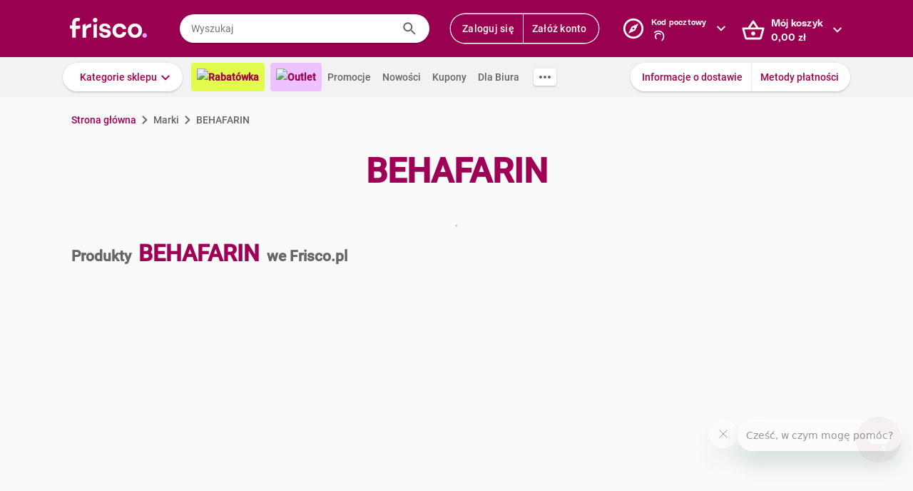

--- FILE ---
content_type: text/html; charset=utf-8
request_url: https://www.frisco.pl/brand_name,BEHAFARIN/stn,details
body_size: 118882
content:
<!doctype html>
<html lang='pl'>
  <head>
    <link rel="manifest" href="https://www.frisco.pl/app/static/cdn/frisco-react-master-20260109-38429/manifest.json">
    <meta name="viewport" content="width=device-width, initial-scale=1, user-scalable=no">
    <meta name="apple-touch-fullscreen" content="yes">
    <meta name="mobile-web-app-capable" content="yes" />
    <meta name="apple-mobile-web-app-capable" content="yes" />
    <meta name="apple-mobile-web-app-title" content="Frisco.pl">
    <meta name="apple-mobile-web-app-status-bar-style" content="black">
    <link rel="apple-touch-icon" href="https://www.frisco.pl/app/static/cdn/frisco-react-master-20260109-38429/img/fblogo.png" />
    <title>BEHAFARIN - poznaj rodzaje produktów i kup online - Frisco.pl</title>
<meta name="Description" content="Sprawdź aktualne ceny i promocje na produkty marki BEHAFARIN w sklepie Frisco.pl. Wybierz interesujące Cię rodzaje lub smaki i zamów online z dostawą do domu."/>
<link rel="canonical" href="https://www.frisco.pl/brand_name,BEHAFARIN/stn,details"/>
<meta name="robots" content="noindex,follow">
<meta property="og:title" content="Frisco.pl - supermarket online">
<meta property="og:description" content="Klienci Frisco mają lepiej! Zrób pierwszy krok w stronę nowoczesnych zakupów i zyskaj czas na to, co dla Ciebie najważniejsze! Rób zakupy spożywcze online z dostawą do domu.">
<meta property="og:site_name" content="Supermarket online Frisco.pl">
<meta property="og:image" content="https://www.frisco.pl/app/static/cdn/frisco-react-master-20260109-38429/img/fblogo.png">

    <meta http-equiv="Reply-to" content="bok@frisco.pl" />
    <!-- <meta http-equiv="Accept-CH" content="Width, DPR" />  not compatible with serviceWorker -->
    <meta name="Pragma" content="cache" />
    <meta name="Rating" content="Safe for kids" />
    <meta name="Layout" content="Frisco.pl" />
    <meta name="Author" content="Frisco.pl" />
    <meta name="Copyright" content="Frisco.pl" />
    <meta name="theme-color" content="#a30050" />
    <meta name="p:domain_verify" content="10d3e4b64f66b539d605279d9c962d45"/>
    <meta name="google-site-verification" content="8kMjcqIM4vvHymXGBmDUIndeiK-1scGeKpSROe4mAKA" />
    <meta name="google-site-verification" content="Ng7Z6dk5MmTBA0Fcfs2mgTqPwoezvx0lHV9dqfR_Bkg" />
    <meta name="google-site-verification" content="ASwcUMl2UG9jR5GbbkQyOUsKVJAjSpVEPFsi85vE-Eg" />
    <meta name="msapplication-starturl" content="/" />
    <link rel="shortcut icon" href="https://www.frisco.pl/app/static/cdn/frisco-react-master-20260109-38429/favicon.ico" type="image/x-icon"/>
    <meta name="facebook-domain-verification" content="1r79z42r3v7vpd9s50yiv1w1vk9h37" />

    <link rel="stylesheet" type="text/css" href="https://www.frisco.pl/app/static/cdn/frisco-react-master-20260109-38429/css/catalog.css">
<link rel="stylesheet" type="text/css" href="https://www.frisco.pl/app/static/cdn/frisco-react-master-20260109-38429/css/vouchers.css">

    <!-- Preconnect to cdns -->
    <link rel="preconnect" href="https://www.frisco.pl/app/static/cdn/frisco-react-master-20260109-38429/">

    <!-- Preconnect to cdns -->
    <link rel="preconnect" href="https://cdnjs.cloudflare.com">

    <!-- Configure code bugs analytics -->

    
<script type="text/javascript" defer>
  function startSentry() {
    var origin = location.origin;
    if ((origin === 'https://www.frisco.pl')) {
      Sentry.init({
        dsn: 'https://68f11ac86fcc42938bf2a992eaff0205@o321755.ingest.sentry.io/1844668',
        environment: 'Production',
        release: 'master-20260109-38429',
        whitelistUrls: [origin],
        ignoreErrors: [
          /Properties can only be defined/,
          /Jsloader error .*/,
          /Object doesn't support property or method 'setup'/,
          /Loading chunk .*/,
          /unknown/,
          /Failed to register a ServiceWorker/,
          /SecurityError/,
          /Unexpected token else/,
          /Unexpected token 'else'/,
          /The fetching process for the media resource was aborted by the user agent/,
          /The media could not be loaded, either because the server or network failed/,
          /The element has no supported sources/,
          /ServiceWorker script evaluation failed/,
          /Internal error/,
          /Failed to reconnect/,
          /Timeout/,
          /^error$/,
          /Failed to update a ServiceWorker/,
          /Script https:\/\/www.frisco.pl\/sw.js load failed/,
          /redefine non-configurable/,
          /Script load failed/,
          /ServiceWorker script/,
          /called on an object that does not implement interface History/,
          /Unexpected end of input/,
          /The element has no supported sources/,
          /There is no clipping info for given tab/,
          /NotSupportedError/,
          /out of memory/,
          /The operation was aborted/,
          /request was interrupted by a call to pause/,
          /An attempt was made to use an object that is not, or is no longer, usable/,
          /The request is not allowed by the user agent or the platform/,
          /Can't find variable: Promise/,
          /Can't find variable: ProductPageDetector/,
          /fbq/,
          "Minified React error #418",
          "Minified React error #423",
          "Minified React error #425",
          /AutofillCallbackHandler/,
        ],
        beforeSend: function (event) {
          if (typeof Promise === 'undefined') {
            return event;
          }
          return new Promise(function (resolve) {
            setTimeout(function () {
              var container = document.getElementById('container')
              if (container && container.innerHTML === '') {
                  event.tags.pageStatus = 'down';
              }
              resolve(event);
            }, 300)
          });
        },
        denyUrls: [
          /statics\/js\/cognigyWebChat/
        ]
      });
      function _setSentryTags(tags) {
        Sentry.setUser(tags.user);
        delete tags.user;
        Sentry.setTags(tags);
      }
      if (window._sentryTags) {
        _setSentryTags(window._sentryTags);
        delete window._sentryTags;
      } else {
        window._setSentryTags = _setSentryTags;
      }
    }
    window.onunhandledrejection = function (e) {
      try {
        if (e.reason) {
          if (e.reason && (e.reason.indexOf('Timeout') === -1)) {
            // All http timeouts
            Sentry.captureException(e.reason, { extra: { unhandledPromise: true } });
          }
        }
      } catch (err) {
        // squash error, when sentry throws on capturing
      }
    }
  }</script>
  <link rel="prefetch" href="https://browser.sentry-cdn.com/6.19.1/bundle.min.js" crossorigin="anonymous" as="script">
  <script src="https://browser.sentry-cdn.com/6.19.1/bundle.min.js" integrity="sha384-GRagWAKYasaEEyhq5NqRz9Hs7zZOXt+DwzY/WGbWZBkpvt5+lZxITNyU3bD7SFk5" crossorigin="anonymous" onload="startSentry();" defer></script>
       

    <script type="text/javascript" defer>
      var FRISCO_STATIC_URL = "https://www.frisco.pl/app/static/cdn/frisco-react-master-20260109-38429/";
      var buildVersion = '38429';
      var additionalLazyModules = ["view-ui-cookies-consents","view-notification","view-lib-notifications-modal"];
      var requiredLazyModules = [];
      var timerStart = Date.now();
      var isMobile = false;
      var _flushFriscoMsgHandler = (function(){
        var queue = [];
        var handler = function(msg) {
          queue.push(msg);
        }
        window.addEventListener("message", handler);
        return function(){ window.removeEventListener("message", handler); return queue; };
      })();

      window._triggerResize = function() {
        if (!isMobile) {
          var event = document.createEvent("HTMLEvents");
          event.initEvent("resize", true, false);
          window.dispatchEvent(event);
        }
      };

      var isSamsung = !!navigator.userAgent.toLowerCase().match(/family\s?hub/);
    </script>

    <script type="text/javascript" async>
      if('serviceWorker' in navigator && !isSamsung) {
        navigator.serviceWorker.register('https://www.frisco.pl/app/static/cdn/frisco-react-master-20260109-38429/js/sw.js').then(function(registration){
          if (typeof registration.update == 'function')
            registration.update();
        });
      }
    </script>

    <!-- Preconnect to google fonts -->
    <link rel="preconnect" href="https://fonts.gstatic.com">

    <!-- Preload fonts -->
    <link rel="preload" href="https://fonts.gstatic.com/s/roboto/v20/KFOmCnqEu92Fr1Mu7GxKOzY.woff2" crossorigin="anonymous" as="font">
    <link rel="preload" href="https://fonts.gstatic.com/s/roboto/v20/KFOmCnqEu92Fr1Mu4mxK.woff2" crossorigin="anonymous" as="font">
    <link rel="preload" href="https://fonts.gstatic.com/s/roboto/v20/KFOlCnqEu92Fr1MmEU9fChc4EsA.woff2" crossorigin="anonymous" as="font">
    <link rel="preload" href="https://fonts.gstatic.com/s/roboto/v20/KFOlCnqEu92Fr1MmEU9fBBc4.woff2" crossorigin="anonymous" as="font">
    <link rel="preload" href="https://fonts.gstatic.com/s/robotocondensed/v18/ieVi2ZhZI2eCN5jzbjEETS9weq8-32meGCQYbw.woff2" crossorigin="anonymous" as="font">
    <link rel="preload" href="https://fonts.gstatic.com/s/robotocondensed/v18/ieVi2ZhZI2eCN5jzbjEETS9weq8-32meGCoYb8td.woff2" crossorigin="anonymous" as="font">
    <link rel="preload" href="https://fonts.gstatic.com/s/robotomono/v13/L0xuDF4xlVMF-BfR8bXMIhJHg45mwgGEFl0_3vq_SuW4Ep0.woff2" crossorigin="anonymous" as="font">
    <link rel="preload" href="https://fonts.gstatic.com/s/robotomono/v13/L0xuDF4xlVMF-BfR8bXMIhJHg45mwgGEFl0_3vq_QOW4.woff2" crossorigin="anonymous" as="font">

    <!-- Preconnect to backend  -->
    <link rel="preconnect" href="http://frisco-commerce-proxy">

    <!-- Preload main styles -->
    <link rel="preload" href="https://www.frisco.pl/app/static/cdn/frisco-react-master-20260109-38429/css/tailwind.min.css" as="style">
    <link rel="preload" href="https://www.frisco.pl/app/static/cdn/frisco-react-master-20260109-38429/css/core.css" as="style">
    <link rel="preload" href="https://www.frisco.pl/app/static/cdn/frisco-react-master-20260109-38429/css/main.min.css" as="style">

    <!-- Preload scripts -->
    <link rel="preload" href="https://www.frisco.pl/app/static/cdn/frisco-react-master-20260109-38429/js/jquery.min.js" as="script"/>
    <link rel="preload" href="https://www.frisco.pl/app/static/cdn/frisco-react-master-20260109-38429/js/jquery.mobile.events.min.js" as="script"/>
    <link rel="preload" href="https://www.frisco.pl/app/static/cdn/frisco-react-master-20260109-38429/browser.out/browser.js" as="script">

    <link rel="stylesheet" type="text/css" href="https://www.frisco.pl/app/static/cdn/frisco-react-master-20260109-38429/css/core.css" onload='setTimeout(window._triggerResize, 200)'>
    <link rel="stylesheet" href="https://www.frisco.pl/app/static/cdn/frisco-react-master-20260109-38429/css/tailwind.min.css" as="style">
    <link rel="stylesheet" href="https://www.frisco.pl/app/static/cdn/frisco-react-master-20260109-38429/css/main.min.css">

    <!-- Page hiding snippet for Optimize -->
    <script>
      (function(a,s,y,n,c,h,i,d,e){s.className+=' '+y;h.start=1*new Date;
        h.end=i=function(){s.className=s.className.replace(RegExp(' ?'+y),'')};
        (a[n]=a[n]||[]).hide=h;setTimeout(function(){i();h.end=null},c);h.timeout=c;
      })(window,document.documentElement,'async-hide','dataLayer',4000,
         {'GTM-P87ZTDP':true});
    </script>

    <script>
      dataLayer.push({"exp":"61201mob.1!62318.1!63802.0"});

 // Special activation events 

    </script>


    <!-- Hotjar Tracking Code for https://www.frisco.pl/ -->
    <script>
      (function(h,o,t,j,a,r) {
        h.hj=h.hj||function(){(h.hj.q=h.hj.q||[]).push(arguments)};
        h._hjSettings={hjid:820688,hjsv:6};
        a=o.getElementsByTagName('head')[0];
        r=o.createElement('script');r.async=1;
        r.src=t+h._hjSettings.hjid+j+h._hjSettings.hjsv;
        a.appendChild(r);
      })(window,document,'https://static.hotjar.com/c/hotjar-','.js?sv=');
      window.hj=window.hj||function(){(hj.q=hj.q||[]).push(arguments)};
    </script>
    <script src="//rum-static.pingdom.net/pa-60c09c9b541c6000110001a2.js" async></script>
    <!-- Google Tag Manager Script -->
    <script>
      window.dataLayer = window.dataLayer || [];
      function gtag() { window.dataLayer.push(arguments); };
        (function(w,d,s,l,i){w[l]=w[l]||[];w[l].push({'gtm.start':
      new Date().getTime(),event:'gtm.js'});var f=d.getElementsByTagName(s)[0],
      j=d.createElement(s),dl=l!='dataLayer'?'&l='+l:'';j.async=true;j.src=
      '//www.googletagmanager.com/gtm.js?id='+i+dl;f.parentNode.insertBefore(j,f);
      })(window,document,'script','dataLayer','GTM-5NPWZ4');
    </script>
    <!-- End Google Tag Manager Script -->
  </head>
  <body>
    <!-- Google Tag Manager Noscript -->
    <noscript><iframe src="//www.googletagmanager.com/ns.html?id=GTM-5NPWZ4" height="0" width="0" style="display:none;visibility:hidden"></iframe></noscript>
    <!-- End Google Tag Manager Noscript -->

    <script>
      
    </script>
    <script async>
      (function(){
        var m,r;
        if(m = (document.cookie.match(/hidden-ribbons=(.*?)(;|$)/) || [])[1]) {
          document.write('<style type="text/css">.hidden-ribbon');
          var re = /^[a-z0-9_-]+$/;
          m = m.split("|");
          for(r in m) {
            if(m[r] && re.test(m[r])) document.write(', .ribbon-' + m[r]);
          }
          document.write('{display:none;}</style>');
        }
      })();
    </script>

    <div id="container"><div id="wrapper" class="white-bg  user-not-logged sticky-allowed fixed-navigation sdm-Van  no-touch no-phone lang-pl no-padding nav-bar-expanded"><div class="ribbons"><div></div></div><div style="height:136px" class="header--placeholder"><div id="header" class="header tw-left-0 tw-right-0 tw-fixed"><div class="side-box_overlay"></div><div class="header_bar seach-state"><div class="header-content fluid-container"><div class="header_logo"><a href="/"><img src="https://www.frisco.pl/app/static/cdn/frisco-react-master-20260109-38429/img/icons/logo.svg" alt="Zakupy spożywcze online z dostawą do domu" class="header_logo-img "/></a></div><div class="header_search-box"><div class="search-form"><div class="tooltip-wrapper"><form autocomplete="off" class="query-input"><label class="screen-reader-only" for="search-input">Wyszukaj</label><input data-hj-allow="true" placeholder="Wyszukaj" id="search-input" value=""/><button class="button-reset search-icon"><div style="mask:url(&quot;https://www.frisco.pl/app/static/cdn/frisco-react-master-20260109-38429/img/icons-new-frisco/Search.svg&quot;) no-repeat center/contain;-webkit-mask:url(&quot;https://www.frisco.pl/app/static/cdn/frisco-react-master-20260109-38429/img/icons-new-frisco/Search.svg&quot;) no-repeat center/contain" class="icon-comp Search"></div></button></form></div></div></div><div class="header-box header-user with-buttons"><div class="buttons-group higher"><button type="button" class="button cta header-button">Zaloguj się</button><button type="button" class="button cta header-button">Załóż konto</button></div></div><button class="button-reset header-box header-postcode"><div class="header-box-inner with-chevron chevron-right"><div><small>Kod pocztowy</small><div><div style="mask:url(&quot;https://res.cloudinary.com/dj484tw6k/image/upload/q_1/v1557136692/NewFrisco/Others/icons/loader.svg&quot;) no-repeat center/contain;-webkit-mask:url(&quot;https://res.cloudinary.com/dj484tw6k/image/upload/q_1/v1557136692/NewFrisco/Others/icons/loader.svg&quot;) no-repeat center/contain;width:20px;height:20px;background-color:white" class="icon-comp Spinner"></div></div></div></div><div id="portal-post-code"></div></button><div class="header-cart header-box"><button class="button-reset"><div class="header-box-inner with-chevron chevron-right"><div>Mój koszyk<br/><span class="price  digits-1"><span class="price_num">0</span><span class="comma-hidden">,</span><span class="price_decimals">00</span><span class="price_cur"> <!-- -->zł</span></span></div></div></button></div></div></div><div class="ribbons"></div><div class="tw-transition tw-duration-500 tw-ease-[cubic-bezier(0.8, 0.2, 0.2, 0.8)]"><div class="horizontal-navigation-bar"><div class="horizontal-navigation-bar_wrapper fluid-container"><div class="horizontal-navigation-bar_panel"><div class="horizontal-navigation-bar_categories"><a role="button" tabindex="0" aria-haspopup="menu" aria-expanded="false" aria-controls="categories-dropdown" class="button shadowed secondary  higher with-chevron categories-dropdown-link"><span class="short">Kategorie</span><span class="long">Kategorie sklepu</span></a><div class="extra-links"><a style="background:#E1FA4B;color:#A4004F;font-weight:600" href="/rabatowka/filters,tags=hasPromotion||isAvailable/sub,top-rabaty?discountPercentFrom=25&amp;blk" class="header-link"><div class="header-link-inner"><img src="https://www.staging.friscotest.com/app/static/cdn/frisco-react-develop-20240306-28204/img/icons/top-discounts.png"/>Rabatówka</div></a><a style="background:#EEC1FF;color:#9A0050;font-weight:600" href="/filters,tags=hasPromotion||isAvailable||isStockClearance/stn,searchResults" class="header-link"><div class="header-link-inner"><img src="https://www.staging.friscotest.com/app/static/cdn/frisco-react-develop-20251211-38066/img/outlet.png"/>Outlet</div></a><a href="/stn,promocje" class="header-link"><div class="header-link-inner">Promocje</div></a><a href="/stn,nowosci" class="header-link"><div class="header-link-inner">Nowości</div></a><a href="/stn,settings/sub,vouchers" class="header-link"><div class="header-link-inner">Kupony</div></a><a href="/biznes" class="header-link"><div class="header-link-inner">Dla Biura</div></a></div><div class="horizontal-navigation-bar_more-links"><button class="button horizontal-navigation-bar_more-links-button"><div style="mask:url(&quot;https://res.cloudinary.com/dj484tw6k/image/upload/v1557136692/NewFrisco/Others/icons/Three-dots.svg&quot;) no-repeat center/contain;-webkit-mask:url(&quot;https://res.cloudinary.com/dj484tw6k/image/upload/v1557136692/NewFrisco/Others/icons/Three-dots.svg&quot;) no-repeat center/contain" class="icon-comp MoreHoriz"></div></button></div></div><div class="horizontal-navigation-bar_extra-links"><button class="button more"></button><div class=" buttons-group higher"><a href="/stn,dostawa" class="no-icon button secondary">Informacje o dostawie</a><a href="/stn,metody-platnosci" class="no-icon button secondary">Metody płatności</a></div></div></div></div></div></div><div id="categories-dropdown" tabindex="0" style="top:136px" class="categories-dropdown"><div class="fluid-container categories-dropdown-inner"><div><div id="main-categories" tabindex="0" style="max-height:calc(95vh - 136px" class="main-categories"><a class="category" id="item-1-" href="/c,18703/cat,warzywa-i-owoce/stn,searchResults">Warzywa i owoce</a><a class="category" id="item-1-" href="/c,18894/cat,z-piekarni-i-cukierni/stn,searchResults">Z piekarni i cukierni</a><a class="category" id="item-1-" href="/c,18974/cat,nabial-jaja-sery/stn,searchResults">Nabiał, jaja, sery</a><a class="category" id="item-1-" href="/c,19136/cat,mieso-i-wedliny/stn,searchResults">Mięso i wędliny</a><a class="category hdm-InPost hdm-DPD" id="item-1-" href="/c,19227/cat,ryby-i-owoce-morza/stn,searchResults">Ryby i owoce morza</a><a class="category hdm-InPost hdm-DPD hdm-InPostFresh" id="item-1-" href="/c,19254/cat,mrozone/stn,searchResults">Mrożone</a><a class="category" id="item-1-" href="/c,19378/cat,spizarnia/stn,searchResults">Spiżarnia</a><a class="category" id="item-1-" href="/c,20235/cat,dania-gotowe/stn,searchResults">Dania gotowe</a><a class="category" id="item-1-" href="/c,20310/cat,slodycze-przekaski-bakalie/stn,searchResults">Słodycze, przekąski, bakalie</a><a class="category" id="item-1-" href="/c,20515/cat,kawa-herbata-kakao/stn,searchResults">Kawa, herbata, kakao</a><a class="category with-hr" id="item-1-" href="/c,20607/cat,alkohole/stn,searchResults">Alkohole</a><a class="category" id="item-1-" href="/c,22030/cat,boxy-prezentowe/stn,searchResults">Boxy prezentowe</a><a class="category with-hr" id="item-1-" href="/c,21106/cat,napoje/stn,searchResults">Napoje</a><a class="category" id="item-1-" href="/c,21188/cat,dla-malucha-i-rodzicow/stn,searchResults">Dla malucha i rodziców</a><a class="category" id="item-1-" href="/c,21336/cat,kosmetyki-i-higiena-osobista/stn,searchResults">Kosmetyki i higiena osobista</a><a class="category" id="item-1-" href="/c,21502/cat,domowe-porzadki/stn,searchResults">Domowe porządki</a><a class="category" id="item-1-" href="/c,21659/cat,dla-zwierzat/stn,searchResults">Dla zwierząt</a><a class="category" id="item-1-" href="/c,21793/cat,akcesoria-do-domu/stn,searchResults">Akcesoria do domu</a><a class="category" id="item-1-" href="/c,21893/cat,artykuly-biurowe-i-szkolne/stn,searchResults">Artykuły biurowe i szkolne</a><a class="category" id="item-1-" href="/c,22003/cat,zdrowie-i-suplementy/stn,searchResults">Zdrowie i suplementy</a><a class="category" id="item-1-" href="/c,100000/cat,bio/stn,searchResults">BIO</a><a class="category" id="item-1-" href="/c,200000/cat,lokalni-dostawcy/stn,searchResults">Lokalni dostawcy</a></div><div tabindex="0" id="categories-dropdown-inner-extra" style="max-height:calc(95vh - 136px" class="categories-dropdown-inner-extra"><div class="extra-links"></div></div></div></div></div><div class="horizontal-bar-container"><div></div><div></div></div></div></div><div id="page-content" class="product-brand_index"><div class="brand-page"><span class="breadcrumbs-outer"><div itemscope="" itemType="http://schema.org/BreadcrumbList" class="breadcrumbs"><div itemProp="itemListElement" itemscope="" itemType="http://schema.org/ListItem" class="breadcrumbs_item"><a href="/" style="cursor:pointer" name="Strona główna" itemProp="item"><span itemProp="name">Strona główna</span><meta itemProp="position" content="1"/></a></div><div itemProp="itemListElement" itemscope="" itemType="http://schema.org/ListItem" class="breadcrumbs_item inactive"><a name="Marki" itemProp="item"><span itemProp="name">Marki</span><meta itemProp="position" content="2"/></a></div><p class="breadcrumbs_title">BEHAFARIN</p></div></span><div class="brand-page_header"><h1>BEHAFARIN</h1><div class="brand-page_header_description">.</div></div><h2 class="brand-page_additional-header"><span>Produkty</span><span>BEHAFARIN</span><span>we Frisco.pl</span></h2><div id="paginated-products-view"><div><div class="catalog-products "><div class="list-view_content"></div></div></div></div><div class="brand-page_footer"><div class="brand-page_content"><div class="brand-page_text"></div></div></div></div></div><div class="ribbons"></div><div id="footer" class="footer"><div class="footer_top fluid-container"><div class="footer_list-holder"><div class="col-wrapper footer-accordion"><div class="footer-accordion_tab"><div class="footer-accordion_tab_header"><h4>Dostawa</h4><div class="chevron"></div></div><div class="footer-accordion_tab_content"><ul><li><a href="/stn,dostawa">Koszt i obszar dostawy</a></li><li><a href="/stn,metody-platnosci">Metody Płatności</a></li><li><a href="/stn,pomoc/page,topic/id,212704229">Terminy dostawy</a></li><li><a href="/stn,pomoc/page,forum/id,202877189" rel="nofollow">Reklamacje i zwroty</a></li></ul></div></div><div class="footer-accordion_tab"><div class="footer-accordion_tab_header"><h4>Oferta</h4><div class="chevron"></div></div><div class="footer-accordion_tab_content"><ul><li><a href="https://www.frisco.pl/stn,akcje-promo/gazetka_1_2026_FRSC">Gazetka Frisco</a></li><li><a href="/stn,nowosci">Nowości</a></li><li><a href="/stn,promocje">Promocje</a></li><li><a href="/stn,bestsellery">Bestsellery</a></li><li><a href="/stn,marki">Nasze marki</a></li></ul></div></div><div class="footer-accordion_tab"><div class="footer-accordion_tab_header"><h4>O Frisco</h4><div class="chevron"></div></div><div class="footer-accordion_tab_content"><ul><li><a href="/stn,o_nas" rel="nofollow">Poznaj nas</a></li><li><a href="/stn,kdr" rel="nofollow">KDR</a></li><li><a href="/frisco-friends">Frisco Friends</a></li><li><a href="/stn,informacje-prasowe">Aktualności</a></li><li><a href="/stn,informacje-prasowe/art,kontakt">Kontakt dla mediów</a></li><li><a href="/opinie">Opinie</a></li></ul></div></div><div class="footer-accordion_tab"><div class="footer-accordion_tab_header"><h4>Informacje</h4><div class="chevron"></div></div><div class="footer-accordion_tab_content"><ul><li><a href="/stn,pomoc">Pomoc</a></li><li><a href="/stn,about" rel="nofollow">Dane firmy</a></li><li><a href="/stn,wszystkie-regulaminy" rel="nofollow">Regulaminy</a></li><li><a href="/stn,privacy" rel="nofollow">Polityka prywatności i cookies</a></li></ul></div></div><div class="footer-accordion_tab"><div class="footer-accordion_tab_header"><h4>Gdzie jesteśmy</h4><div class="chevron"></div></div><div class="footer-accordion_tab_content"><ul><li><a href="/">Warszawa</a></li><li><a href="/krakow">Kraków</a></li><li><a href="/poznan">Poznań</a></li><li><a href="/katowice">Katowice</a></li><li><a href="/wroclaw">Wrocław</a></li><li><a href="/gdansk">Gdańsk</a></li><li><a href="/gdynia">Gdynia</a></li><li><a href="/sopot">Sopot</a></li><li><a href="/lodz">Łódź</a></li></ul></div></div><div class="footer-accordion_tab col-2 footer-accordion_tab_content"><h4>Kontakt</h4><div><p class="email"><a href="mailto:bok@frisco.pl">bok@frisco.pl</a></p><p class="tel"><a href="tel:+48223315000">(+ 48) 22 331 50 00</a></p><p><span class="days">pon. - pt.</span> 7.00 - 22.00</p><p><span class="days">sob. - niedz.</span> 8.00 - 21.00</p><div class="footer_follow-us"><span>Obserwuj nas</span><div class="footer_follow-us-icons"><a href="https://www.facebook.com/FriscoPL/" target="_blank"><div style="mask:url(&quot;https://www.frisco.pl/app/static/cdn/frisco-react-master-20260109-38429/img/facebook.svg&quot;) no-repeat center/contain;-webkit-mask:url(&quot;https://www.frisco.pl/app/static/cdn/frisco-react-master-20260109-38429/img/facebook.svg&quot;) no-repeat center/contain" class="icon-comp Facebook"></div></a><a href="https://www.instagram.com/friscopl/" target="_blank"><div style="mask:url(&quot;https://www.frisco.pl/app/static/cdn/frisco-react-master-20260109-38429/img/instagram.png&quot;) no-repeat center/contain;-webkit-mask:url(&quot;https://www.frisco.pl/app/static/cdn/frisco-react-master-20260109-38429/img/instagram.png&quot;) no-repeat center/contain" class="icon-comp Instagram"></div></a><a href="https://www.youtube.com/@SupermarketFriscoPL" target="_blank"><div style="mask:url(&quot;https://www.frisco.pl/app/static/cdn/frisco-react-master-20260109-38429/img/youtube.png&quot;) no-repeat center/contain;-webkit-mask:url(&quot;https://www.frisco.pl/app/static/cdn/frisco-react-master-20260109-38429/img/youtube.png&quot;) no-repeat center/contain" class="icon-comp YouTube"></div></a><a href="https://www.linkedin.com/company/frisco-pl/mycompany/?viewAsMember=true" target="_blank"><div style="mask:url(&quot;https://www.frisco.pl/app/static/cdn/frisco-react-master-20260109-38429/img/linkedin.png&quot;) no-repeat center/contain;-webkit-mask:url(&quot;https://www.frisco.pl/app/static/cdn/frisco-react-master-20260109-38429/img/linkedin.png&quot;) no-repeat center/contain" class="icon-comp LinkedIn"></div></a></div></div><button style="padding-left:0" type="button" class="button link with-icon">Pomoc<div class="icon-right"><div style="mask:url(&quot;https://res.cloudinary.com/dj484tw6k/image/upload/v1557136692/NewFrisco/Others/icons/Chevron-violet.svg&quot;) no-repeat center/contain;-webkit-mask:url(&quot;https://res.cloudinary.com/dj484tw6k/image/upload/v1557136692/NewFrisco/Others/icons/Chevron-violet.svg&quot;) no-repeat center/contain" class="icon-comp Chevron"></div></div></button></div></div></div></div></div><div class="footer_bottom fluid-container"><div class="tw-flex tw-items-center"><h4 class="tw-text-frisco-brand tw-leading-[24px] tw-m-0 tw-text-[16px] tw-font-[700]">Zmień język</h4><div style="margin-left:20px" class="buttons-collection small"><div class="button gray active">Polski - PL</div><div class="button gray">English - EN</div></div></div><div class="app-stores footer_bottom-badges"><a href="https://play.google.com/store/apps/details?id=pl.frisco.app"><img src="https://res.cloudinary.com/dj484tw6k/image/upload/f_auto,q_auto/v1602256184/NewFrisco/Others/app_lp_badge_google_play.png" loading="lazy" style="width:108px;height:32px" alt="Pobierz z Google Play"/></a><a href="https://apps.apple.com/us/app/id628473425"><img src="https://res.cloudinary.com/dj484tw6k/image/upload/f_auto,q_auto/v1602256184/NewFrisco/Others/app_lp_badge_app_store.png" loading="lazy" style="width:108px;height:32px" alt="Pobierz w App Store"/></a></div></div></div><div class="image-popups"></div><div class="image-popups"></div><div id="modal-portal"></div><div id="tooltips-wrapper"></div><div id="dropdown-wrapper"></div></div></div>

    <script type="text/javascript" defer>
      var style = document.body.style;
      var maskOk = (style.mask !== undefined || style.webkitMask !== undefined) &&
                   (style.maskPosition !== undefined || style.webkitMaskPosition !== undefined) &&
                   (style.maskRepeat !== undefined || style.webkitMaskRepeat !== undefined) &&
                   (style.maskSize !== undefined || style.webkitMaskSize !== undefined);

      if (!maskOk) {
        document.documentElement.className += " no-css-mask";
      }

      window.addEventListener('DOMContentLoaded', function () {
        document.documentElement.setAttribute("style", "--scrollbar-width: " + (window.innerWidth - document.body.clientWidth) + "px")
      });

      if(isSamsung) {
        document.documentElement.setAttribute("style", "--product-box-width: 180px");
      }

      // Remove after adding correct polyfills
      var unsuppButton = document.getElementById('unsupported-browser-button');

      if (unsuppButton) {
        unsuppButton.addEventListener('click', function() {
          if (document.cookie.indexOf('should-skip-browser-check') === -1) {
            document.cookie = 'should-skip-browser-check=1;expires=Fri, 31 Dec 9999 23:59:59 GMT'
          }

          location.href = '/'
        });
      }

      // Disable CSS for mails
      if (window.location.pathname.startsWith("/view-email/")) {
        document.getElementById("container").style.setProperty("visibility", "visible");
        document.onreadystatechange = function () {
          (Array.from(document.styleSheets).find(function (x) {
            return x.href && x.href.match(/core\.css/)
          })).disabled = true
        };
      };

      /* #54805 */
      function MD5(r){function n(r,n){return r<<n|r>>>32-n}function t(r,n){var t,o,e,u,f;return e=2147483648&r,u=2147483648&n,f=(1073741823&r)+(1073741823&n),(t=1073741824&r)&(o=1073741824&n)?2147483648^f^e^u:t|o?1073741824&f?3221225472^f^e^u:1073741824^f^e^u:f^e^u} function o(r,o,e,u,f,i,a){return t(n(r=t(r,t(t(function(r,n,t){return r&n|~r&t}(o,e,u),f),a)),i),o)} function e(r,o,e,u,f,i,a){return t(n(r=t(r,t(t(function(r,n,t){return r&t|n&~t}(o,e,u),f),a)),i),o)} function u(r,o,e,u,f,i,a){return t(n(r=t(r,t(t(function(r,n,t){return r^n^t}(o,e,u),f),a)),i),o)} function f(r,o,e,u,f,i,a){return t(n(r=t(r,t(t(function(r,n,t){return n^(r|~t)}(o,e,u),f),a)),i),o)} function i(r){var n,t="",o="";for(n=0;n<=3;n++)t+=(o="0"+(r>>>8*n&255).toString(16)).substr(o.length-2,2);return t}var a,c,C,g,h,d,v,S,m,l=Array();for(l=function(r){for(var n,t=r.length,o=t+8,e=16*((o-o%64)/64+1),u=Array(e-1),f=0,i=0;i<t;)f=i%4*8,u[n=(i-i%4)/4]=u[n]|r.charCodeAt(i)<<f,i++;return f=i%4*8,u[n=(i-i%4)/4]=u[n]|128<<f,u[e-2]=t<<3,u[e-1]=t>>>29,u}(r=function(r){r=r.replace(/\r\n/g,"\n");for(var n="",t=0;t<r.length;t++){var o=r.charCodeAt(t);o<128?n+=String.fromCharCode(o):o>127&&o<2048?(n+=String.fromCharCode(o>>6|192),n+=String.fromCharCode(63&o|128)):( n+=String.fromCharCode(o>>12|224),n+=String.fromCharCode(o>>6&63|128),n+=String.fromCharCode(63&o|128))}return n}(r)),d=1732584193,v=4023233417,S=2562383102,m=271733878,a=0;a<l.length;a+=16)c=d,C=v,g=S,h=m,v=f(v=f(v=f(v=f(v=u(v=u(v=u(v=u(v=e(v=e(v=e(v=e(v=o(v=o(v=o(v=o(v,S=o(S,m=o(m,d=o(d,v,S,m,l[a+0],7,3614090360), v,S,l[a+1],12,3905402710),d,v,l[a+2],17,606105819),m,d,l[a+3],22,3250441966),S=o(S,m=o(m,d=o(d,v,S,m,l[a+4],7,4118548399),v,S,l[a+5],12,1200080426),d,v,l[a+6],17,2821735955),m,d,l[a+7],22,4249261313),S=o(S,m=o(m,d=o(d,v,S,m,l[a+8],7,1770035416),v,S,l[a+9],12,2336552879),d,v,l[a+10],17,4294925233),m,d,l[a+11],22,2304563134),S=o(S,m=o(m,d=o(d,v,S,m,l[a+12],7,1804603682),v,S,l[a+13],12,4254626195),d,v,l[a+14],17,2792965006),m,d,l[a+15],22,1236535329),S=e(S,m=e(m,d=e(d,v,S,m,l[a+1],5,4129170786),v,S,l[a+6],9,3225465664),d,v,l[a+11],14,643717713),m,d,l[a+0],20,3921069994), S=e(S,m=e(m,d=e(d,v,S,m,l[a+5],5,3593408605),v,S,l[a+10],9,38016083),d,v,l[a+15],14,3634488961),m,d,l[a+4],20,3889429448),S=e(S,m=e(m,d=e(d,v,S,m,l[a+9],5,568446438),v,S,l[a+14],9,3275163606),d,v,l[a+3],14,4107603335),m,d,l[a+8],20,1163531501),S=e(S,m=e(m,d=e(d,v,S,m,l[a+13],5,2850285829),v,S,l[a+2],9,4243563512),d,v,l[a+7],14,1735328473),m,d,l[a+12],20,2368359562),S=u(S,m=u(m,d=u(d,v,S,m,l[a+5],4,4294588738),v,S,l[a+8],11,2272392833),d,v,l[a+11],16,1839030562),m,d,l[a+14],23,4259657740),S=u(S,m=u(m,d=u(d,v,S,m,l[a+1],4,2763975236),v,S,l[a+4],11,1272893353),d,v,l[a+7],16,4139469664),m,d,l[a+10],23,3200236656),S=u(S,m=u(m,d=u(d,v,S,m,l[a+13],4,681279174),v,S,l[a+0],11,3936430074),d,v,l[a+3],16,3572445317),m,d,l[a+6],23,76029189),S=u(S,m=u(m,d=u(d,v,S,m,l[a+9],4,3654602809),v,S, l[a+12],11,3873151461),d,v,l[a+15],16,530742520),m,d,l[a+2],23,3299628645),S=f(S,m=f(m,d=f(d,v,S,m,l[a+0],6,4096336452),v,S,l[a+7],10,1126891415),d,v,l[a+14],15,2878612391),m,d,l[a+5],21,4237533241),S=f(S,m=f(m,d=f(d,v,S,m,l[a+12],6,1700485571),v,S,l[a+3],10,2399980690),d,v,l[a+10],15,4293915773),m,d,l[a+1],21,2240044497),S=f(S,m=f(m,d=f(d,v,S,m,l[a+8],6,1873313359),v,S, l[a+15],10,4264355552),d,v,l[a+6],15,2734768916),m,d,l[a+13],21,1309151649),S=f(S,m=f(m,d=f(d,v,S,m,l[a+4],6,4149444226),v,S,l[a+11],10,3174756917),d,v,l[a+2],15,718787259),m,d,l[a+9],21,3951481745),d=t(d,c),v=t(v,C),S=t(S,g),m=t(m,h);return(i(d)+i(v)+i(S)+i(m)).toLowerCase()};
    </script>
    <script type="text/javascript" src="https://www.frisco.pl/app/static/cdn/frisco-react-master-20260109-38429/js/jquery.min.js" defer></script>
    <script type="text/javascript" src="https://www.frisco.pl/app/static/cdn/frisco-react-master-20260109-38429/js/jquery.mobile.events.min.js" defer></script>
    <script type="text/javascript" src="https://www.frisco.pl/app/static/cdn/frisco-react-master-20260109-38429/browser.out/browser.js" defer></script>

    <script type="text/javascript">var _resources='["^ ","~:data",["^ ","0",["^ ","~:app/global-cart-promotions",[],"~:popup/are-you-adult",false,"~:app/lang","~:pl","~:app/all-rules",["~#list",[["^ ","~:description",null,"~:consent",null,"~:gid",null,"~:id","3a086ac4-bd8f-4677-960c-84cc9b8ecb3b","~:container",null,"~:url","/regulamin/27-12-2022","~:optionalFrom","2022-12-28T00:00:00+01:00","~:obligatoryFrom","2023-01-01T00:00:00+01:00","~:merchant","FRS"],["^ ","^7","W dniu 01.01.2023 ulega zmianie regulamin FR24. Zapoznaj się ze zmianami i zaakceptuj treść nowego regulaminu.","^8","Akceptuję \u003Ca href=\u0027/stn,regulamin-fr24_27-12-2022?lang=pl\u0027\u003E Regulamin \u003C/a\u003E dokonywania zakupów w sklepie FR24 towarów umieszczonych w kategorii \u005C"Alkohol\u005C" na stronie www.frisco.pl","^9","fr24","^:","3a086acc-1304-4b0a-939d-0204cba3635c","^;","fr24_27-12-2022","^\u003C",null,"^=","2022-12-28T00:00:00+01:00","^\u003E","2023-01-01T00:00:00+01:00","^?","F24"]]],"~:cart/selected-delivery-method","Van","~:app/checkout-stage",1,"~:app/get",true,"~:side-box/state",false,"~:route/raw-comma-params",["^ ","brand_name","BEHAFARIN"],"~:app/cms-profile-type","Home","~:route/name","~:product:brand_index","~:app/alcohol-warning",false,"~:app/config",["^ ","FRISCO_CONTENT_URL","https://www.frisco.pl/app/content","FRISCO_API_URL","https://www.frisco.pl/app/commerce","FRISCO_STATIC_URL","https://www.frisco.pl/app/static","tracking-enabled",true,"fb-app-id","409041405899358","pb-id","0LQW2soG","pb-host","semi.payback.pl"],"~:route/original-url","/brand_name,BEHAFARIN/stn,details","~:app/title-set",true,"~:app/lang-forced",false,"~:app/category-big-products-fetched",true,"~:route/true-query","","~:app/countries",[["~:PL","Polska"],["~:AF","Afganistan"],["~:AL","Albania"],["~:DZ","Algieria"],["~:AD","Andora"],["~:AO","Angola"],["~:AI","Anguilla"],["~:AQ","Antarktyka"],["~:AG","Antigua i Barbuda"],["~:SA","Arabia Saudyjska"],["~:AR","Argentyna"],["~:AM","Armenia"],["~:AW","Aruba"],["~:AU","Australia"],["~:AT","Austria"],["~:AZ","Azerbejdżan"],["~:BS","Bahamy"],["~:BH","Bahrajn"],["~:BD","Bangladesz"],["~:BB","Barbados"],["~:BE","Belgia"],["~:BZ","Belize"],["~:BJ","Benin"],["~:BM","Bermudy"],["~:BT","Bhutan"],["~:BY","Białoruś"],["~:BO","Boliwia"],["~:BQ","Bonaire, Sint Eustatius i Saba"],["~:BW","Botswana"],["~:BA","Bośnia i Hercegowina"],["~:BR","Brazylia"],["~:BN","Brunei"],["~:IO","Brytyjskie Terytorium Oceanu Indyjskiego"],["~:VG","Brytyjskie Wyspy Dziewicze"],["~:BF","Burkina Faso"],["~:BI","Burundi"],["~:BG","Bułgaria"],["~:CL","Chile"],["~:CN","Chiny"],["~:HR","Chorwacja"],["~:CW","Curaçao"],["~:CY","Cypr"],["~:TD","Czad"],["~:ME","Czarnogóra"],["~:CZ","Czechy"],["~:UM","Dalekie Wyspy Mniejsze Stanów Zjednoczonych"],["~:DK","Dania"],["~:CD","Demokratyczna Republika Konga"],["~:DM","Dominika"],["~:DO","Dominikana"],["~:DJ","Dżibuti"],["~:EG","Egipt"],["~:EC","Ekwador"],["~:ER","Erytrea"],["~:EE","Estonia"],["~:SZ","Eswatini"],["~:ET","Etiopia"],["~:FK","Falklandy"],["~:FJ","Fidżi"],["~:PH","Filipiny"],["~:FI","Finlandia"],["~:FR","Francja"],["~:TF","Francuskie Terytoria Południowe i Antarktyczne"],["~:GA","Gabon"],["~:GM","Gambia"],["~:GS","Georgia Południowa i Sandwich Południowy"],["~:GH","Ghana"],["~:GI","Gibraltar"],["~:GR","Grecja"],["~:GD","Grenada"],["~:GL","Grenlandia"],["~:GE","Gruzja"],["~:GU","Guam"],["~:GG","Guernsey"],["~:GY","Gujana"],["~:GF","Gujana Francuska"],["~:GP","Gwadelupa"],["~:GT","Gwatemala"],["~:GN","Gwinea"],["~:GW","Gwinea Bissau"],["~:GQ","Gwinea Równikowa"],["~:HT","Haiti"],["~:ES","Hiszpania"],["~:NL","Holandia"],["~:HN","Honduras"],["~:HK","Hongkong"],["~:IN","Indie"],["~:ID","Indonezja"],["~:IQ","Irak"],["~:IR","Iran"],["~:IE","Irlandia"],["~:IS","Islandia"],["~:IL","Izrael"],["~:JM","Jamajka"],["~:JP","Japonia"],["~:YE","Jemen"],["~:JE","Jersey"],["~:JO","Jordania"],["~:KY","Kajmany"],["~:KH","Kambodża"],["~:CM","Kamerun"],["~:CA","Kanada"],["~:QA","Katar"],["~:KZ","Kazachstan"],["~:KE","Kenia"],["~:KG","Kirgistan"],["~:KI","Kiribati"],["~:CO","Kolumbia"],["~:KM","Komory"],["~:CG","Kongo"],["~:KR","Korea Południowa"],["~:KP","Korea Północna"],["~:CR","Kostaryka"],["~:CU","Kuba"],["~:KW","Kuwejt"],["~:LA","Laos"],["~:LS","Lesotho"],["~:LB","Liban"],["~:LR","Liberia"],["~:LY","Libia"],["~:LI","Liechtenstein"],["~:LT","Litwa"],["~:LU","Luksemburg"],["~:MK","Macedonia Północna"],["~:MG","Madagaskar"],["~:YT","Majotta"],["~:MO","Makau"],["~:MW","Malawi"],["~:MV","Malediwy"],["~:MY","Malezja"],["~:ML","Mali"],["~:MT","Malta"],["~:MP","Mariany Północne"],["~:MA","Maroko"],["~:MQ","Martynika"],["~:MR","Mauretania"],["~:MU","Mauritius"],["~:MX","Meksyk"],["~:FM","Mikronezja"],["~:MM","Mjanma"],["~:MC","Monako"],["~:MN","Mongolia"],["~:MS","Montserrat"],["~:MZ","Mozambik"],["~:MD","Mołdawia"],["~:NA","Namibia"],["~:NR","Nauru"],["~:NP","Nepal"],["~:DE","Niemcy"],["~:NE","Niger"],["~:NG","Nigeria"],["~:NI","Nikaragua"],["~:NU","Niue"],["~:NF","Norfolk"],["~:NO","Norwegia"],["~:NC","Nowa Kaledonia"],["~:NZ","Nowa Zelandia"],["~:OM","Oman"],["~:PK","Pakistan"],["~:PW","Palau"],["~:PS","Palestyna"],["~:PA","Panama"],["~:PG","Papua-Nowa Gwinea"],["~:PY","Paragwaj"],["~:PE","Peru"],["~:PN","Pitcairn"],["~:PF","Polinezja Francuska"],["~:PR","Portoryko"],["~:PT","Portugalia"],["~:ZA","Południowa Afryka"],["~:CV","Republika Zielonego Przylądka"],["~:CF","Republika Środkowoafrykańska"],["~:RE","Reunion"],["~:RU","Rosja"],["~:RO","Rumunia"],["~:RW","Rwanda"],["~:EH","Sahara Zachodnia"],["~:KN","Saint Kitts i Nevis"],["~:LC","Saint Lucia"],["~:VC","Saint Vincent i Grenadyny"],["~:BL","Saint-Barthélemy"],["~:MF","Saint-Martin"],["~:PM","Saint-Pierre i Miquelon"],["~:SV","Salwador"],["~:WS","Samoa"],["~:AS","Samoa Amerykańskie"],["~:SM","San Marino"],["~:SN","Senegal"],["~:RS","Serbia"],["~:SC","Seszele"],["~:SL","Sierra Leone"],["~:SG","Singapur"],["~:SX","Sint Maarten"],["~:SO","Somalia"],["~:LK","Sri Lanka"],["~:US","Stany Zjednoczone"],["~:SD","Sudan"],["~:SS","Sudan Południowy"],["~:SR","Surinam"],["~:SJ","Svalbard i Jan Mayen"],["~:SY","Syria"],["~:CH","Szwajcaria"],["~:SE","Szwecja"],["~:SK","Słowacja"],["~:SI","Słowenia"],["~:TJ","Tadżykistan"],["~:TH","Tajlandia"],["~:TW","Tajwan"],["~:TZ","Tanzania"],["~:TL","Timor Wschodni"],["~:TG","Togo"],["~:TK","Tokelau"],["~:TO","Tonga"],["~:TT","Trynidad i Tobago"],["~:TN","Tunezja"],["~:TR","Turcja"],["~:TM","Turkmenistan"],["~:TC","Turks i Caicos"],["~:TV","Tuvalu"],["~:UG","Uganda"],["~:UA","Ukraina"],["~:UY","Urugwaj"],["~:UZ","Uzbekistan"],["~:VU","Vanuatu"],["~:WF","Wallis i Futuna"],["~:VA","Watykan"],["~:VE","Wenezuela"],["~:GB","Wielka Brytania"],["~:VN","Wietnam"],["~:CI","Wybrzeże Kości Słoniowej"],["~:BV","Wyspa Bouveta"],["~:CX","Wyspa Bożego Narodzenia"],["~:IM","Wyspa Man"],["~:SH","Wyspa Świętej Heleny, Wyspa Wniebowstąpienia i Tristan da Cunha"],["~:AX","Wyspy Alandzkie"],["~:CK","Wyspy Cooka"],["~:VI","Wyspy Dziewicze Stanów Zjednoczonych"],["~:HM","Wyspy Heard i McDonalda"],["~:CC","Wyspy Kokosowe"],["~:MH","Wyspy Marshalla"],["~:FO","Wyspy Owcze"],["~:SB","Wyspy Salomona"],["~:ST","Wyspy Świętego Tomasza i Książęca"],["~:HU","Węgry"],["~:IT","Włochy"],["~:ZM","Zambia"],["~:ZW","Zimbabwe"],["~:AE","Zjednoczone Emiraty Arabskie"],["~:LV","Łotwa"]],"~:app/van-available",true,"~:app/user-id",false,"~:route/config",["^ ","~:page-wrapper",["^ ","~:class","white-bg","~:size","~:wide","~:fixed-navigation",true,"~:omit-padding-top?",true],"~:view-params",["^ ","~:full-listing?",true],"~:css-modules",["~#set",["/statics/css/catalog.css","/statics/css/vouchers.css"]]],"~:app/future-rules",null,"~:app/device-type","desktop","~:app/checkout-finished-stages",["^6U",[]],"~:app/server-user-id",false,"~:db/id",0,"~:route/brand","BEHAFARIN","~:app/exp-variants",["^ ","62318",1,"63802",0,"61201mob",1],"~:app/current-rules",["^6",[["^ ","^7",null,"^8",null,"^9",null,"^:","3a086ac4-bd8f-4677-960c-84cc9b8ecb3b","^;",null,"^\u003C","/regulamin/27-12-2022","^=","2022-12-28T00:00:00+01:00","^\u003E","2023-01-01T00:00:00+01:00","^?","FRS"],["^ ","^7","W dniu 01.01.2023 ulega zmianie regulamin FR24. Zapoznaj się ze zmianami i zaakceptuj treść nowego regulaminu.","^8","Akceptuję \u003Ca href=\u0027/stn,regulamin-fr24_27-12-2022?lang=pl\u0027\u003E Regulamin \u003C/a\u003E dokonywania zakupów w sklepie FR24 towarów umieszczonych w kategorii \u005C"Alkohol\u005C" na stronie www.frisco.pl","^9","fr24","^:","3a086acc-1304-4b0a-939d-0204cba3635c","^;","fr24_27-12-2022","^\u003C",null,"^=","2022-12-28T00:00:00+01:00","^\u003E","2023-01-01T00:00:00+01:00","^?","F24"]]],"~:app/useragent",["^ ","isFlock",false,"isAndroid",false,"isKonqueror",false,"isTablet",false,"isBot",false,"isWebkit",false,"isChromeOS",false,"geoIp",["^ "],"isCaptive",false,"isiPhone",false,"isLinux64",false,"isEpiphany",false,"os","OS X","isAndroidTablet",false,"isRaspberry",false,"isChrome",true,"isBada",false,"isElectron",false,"isOmniWeb",false,"isIE",false,"browser","Chrome","isWechat",false,"isAndroidNative",false,"isSmartTV",false,"isMobile",false,"isBlackberry",false,"isAlamoFire",false,"isIECompatibilityMode",false,"isLinux",false,"isPhantomJS",false,"isiPod",false,"isOpera",false,"isWindows",false,"isiPad",false,"isYaBrowser",false,"isFirefox",false,"silkAccelerated",false,"source","Mozilla/5.0 (Macintosh; Intel Mac OS X 10_15_7) AppleWebKit/537.36 (KHTML, like Gecko) Chrome/131.0.0.0 Safari/537.36; ClaudeBot/1.0; +claudebot@anthropic.com)","isDesktop",true,"version","131.0.0.0","electronVersion","","isMobileNative",false,"isSeaMonkey",false,"isSamsung",false,"isAmaya",false,"isFacebook",false,"isUC",false,"isAuthoritative",true,"isSafari",false,"isWinJs",false,"isCurl",false,"platform","Apple Mac","isEdge",false,"isMac",true,"isiPhoneNative",false,"isSilk",false,"isKindleFire",false],"~:app/stock-settings",["^ ","~:popup","Brak większej ilości w magazynie","~:checkout-reduced","Tym produktom zmniejszyliśmy zamówione ilości. Nie mamy obecnie tylu produktów w magazynie.","~:treshold",1],"~:app/view-layout","~:list","~:toasts/state",["^ "],"~:app/countries-of-origin",[["^Y","Afganistan"],["^Z","Albania"],["^[","Algieria"],["^10","Andora"],["^11","Angola"],["^12","Anguilla"],["^13","Antarktyka"],["^14","Antigua i Barbuda"],["^15","Arabia Saudyjska"],["^16","Argentyna"],["^17","Armenia"],["^18","Aruba"],["^19","Australia"],["^1:","Austria"],["^1;","Azerbejdżan"],["^1\u003C","Bahamy"],["^1=","Bahrajn"],["^1\u003E","Bangladesz"],["^1?","Barbados"],["^1@","Belgia"],["^1A","Belize"],["^1B","Benin"],["^1C","Bermudy"],["^1D","Bhutan"],["^1E","Białoruś"],["^1F","Boliwia"],["^1G","Bonaire, Sint Eustatius i Saba"],["^1H","Botswana"],["^1I","Bośnia i Hercegowina"],["^1J","Brazylia"],["^1K","Brunei"],["^1L","Brytyjskie Terytorium Oceanu Indyjskiego"],["^1M","Brytyjskie Wyspy Dziewicze"],["^1N","Burkina Faso"],["^1O","Burundi"],["^1P","Bułgaria"],["^1Q","Chile"],["^1R","Chiny"],["^1S","Chorwacja"],["^1T","Curaçao"],["^1U","Cypr"],["^1V","Czad"],["^1W","Czarnogóra"],["^1X","Czechy"],["^1Y","Dalekie Wyspy Mniejsze Stanów Zjednoczonych"],["^1Z","Dania"],["^1[","Demokratyczna Republika Konga"],["^20","Dominika"],["^21","Dominikana"],["^22","Dżibuti"],["^23","Egipt"],["^24","Ekwador"],["^25","Erytrea"],["^26","Estonia"],["^27","Eswatini"],["^28","Etiopia"],["^29","Falklandy"],["^2:","Fidżi"],["^2;","Filipiny"],["^2\u003C","Finlandia"],["^2=","Francja"],["^2\u003E","Francuskie Terytoria Południowe i Antarktyczne"],["^2?","Gabon"],["^2@","Gambia"],["^2A","Georgia Południowa i Sandwich Południowy"],["^2B","Ghana"],["^2C","Gibraltar"],["^2D","Grecja"],["^2E","Grenada"],["^2F","Grenlandia"],["^2G","Gruzja"],["^2H","Guam"],["^2I","Guernsey"],["^2J","Gujana"],["^2K","Gujana Francuska"],["^2L","Gwadelupa"],["^2M","Gwatemala"],["^2N","Gwinea"],["^2O","Gwinea Bissau"],["^2P","Gwinea Równikowa"],["^2Q","Haiti"],["^2R","Hiszpania"],["^2S","Holandia"],["^2T","Honduras"],["^2U","Hongkong"],["^2V","Indie"],["^2W","Indonezja"],["^2X","Irak"],["^2Y","Iran"],["^2Z","Irlandia"],["^2[","Islandia"],["^30","Izrael"],["^31","Jamajka"],["^32","Japonia"],["^33","Jemen"],["^34","Jersey"],["^35","Jordania"],["^36","Kajmany"],["^37","Kambodża"],["^38","Kamerun"],["^39","Kanada"],["^3:","Katar"],["^3;","Kazachstan"],["^3\u003C","Kenia"],["^3=","Kirgistan"],["^3\u003E","Kiribati"],["^3?","Kolumbia"],["^3@","Komory"],["^3A","Kongo"],["^3B","Korea Południowa"],["^3C","Korea Północna"],["^3D","Kostaryka"],["^3E","Kuba"],["^3F","Kuwejt"],["^3G","Laos"],["^3H","Lesotho"],["^3I","Liban"],["^3J","Liberia"],["^3K","Libia"],["^3L","Liechtenstein"],["^3M","Litwa"],["^3N","Luksemburg"],["^3O","Macedonia Północna"],["^3P","Madagaskar"],["^3Q","Majotta"],["^3R","Makau"],["^3S","Malawi"],["^3T","Malediwy"],["^3U","Malezja"],["^3V","Mali"],["^3W","Malta"],["^3X","Mariany Północne"],["^3Y","Maroko"],["^3Z","Martynika"],["^3[","Mauretania"],["^40","Mauritius"],["^41","Meksyk"],["^42","Mikronezja"],["^43","Mjanma"],["^44","Monako"],["^45","Mongolia"],["^46","Montserrat"],["^47","Mozambik"],["^48","Mołdawia"],["^49","Namibia"],["^4:","Nauru"],["^4;","Nepal"],["^4\u003C","Niemcy"],["^4=","Niger"],["^4\u003E","Nigeria"],["^4?","Nikaragua"],["^4@","Niue"],["^4A","Norfolk"],["^4B","Norwegia"],["^4C","Nowa Kaledonia"],["^4D","Nowa Zelandia"],["^4E","Oman"],["^4F","Pakistan"],["^4G","Palau"],["^4H","Palestyna"],["^4I","Panama"],["^4J","Papua-Nowa Gwinea"],["^4K","Paragwaj"],["^4L","Peru"],["^4M","Pitcairn"],["^4N","Polinezja Francuska"],["^X","Polska"],["^4O","Portoryko"],["^4P","Portugalia"],["~:XB","Poza UE"],["^4Q","Południowa Afryka"],["^4R","Republika Zielonego Przylądka"],["^4S","Republika Środkowoafrykańska"],["^4T","Reunion"],["^4U","Rosja"],["^4V","Rumunia"],["^4W","Rwanda"],["^4X","Sahara Zachodnia"],["^4Y","Saint Kitts i Nevis"],["^4Z","Saint Lucia"],["^4[","Saint Vincent i Grenadyny"],["^50","Saint-Barthélemy"],["^51","Saint-Martin"],["^52","Saint-Pierre i Miquelon"],["^53","Salwador"],["^54","Samoa"],["^55","Samoa Amerykańskie"],["^56","San Marino"],["^57","Senegal"],["^58","Serbia"],["^59","Seszele"],["^5:","Sierra Leone"],["^5;","Singapur"],["^5\u003C","Sint Maarten"],["^5=","Somalia"],["^5\u003E","Sri Lanka"],["^5?","Stany Zjednoczone"],["^5@","Sudan"],["^5A","Sudan Południowy"],["^5B","Surinam"],["^5C","Svalbard i Jan Mayen"],["^5D","Syria"],["^5E","Szwajcaria"],["^5F","Szwecja"],["^5G","Słowacja"],["^5H","Słowenia"],["^5I","Tadżykistan"],["^5J","Tajlandia"],["^5K","Tajwan"],["^5L","Tanzania"],["^5M","Timor Wschodni"],["^5N","Togo"],["^5O","Tokelau"],["^5P","Tonga"],["^5Q","Trynidad i Tobago"],["^5R","Tunezja"],["^5S","Turcja"],["^5T","Turkmenistan"],["^5U","Turks i Caicos"],["^5V","Tuvalu"],["~:XA","UE"],["~:XC","UE/Poza UE"],["^5W","Uganda"],["^5X","Ukraina"],["^5Y","Urugwaj"],["^5Z","Uzbekistan"],["^5[","Vanuatu"],["^60","Wallis i Futuna"],["^61","Watykan"],["^62","Wenezuela"],["^63","Wielka Brytania"],["^64","Wietnam"],["^65","Wybrzeże Kości Słoniowej"],["^66","Wyspa Bouveta"],["^67","Wyspa Bożego Narodzenia"],["^68","Wyspa Man"],["^69","Wyspa Świętej Heleny, Wyspa Wniebowstąpienia i Tristan da Cunha"],["^6:","Wyspy Alandzkie"],["^6;","Wyspy Cooka"],["^6\u003C","Wyspy Dziewicze Stanów Zjednoczonych"],["^6=","Wyspy Heard i McDonalda"],["^6\u003E","Wyspy Kokosowe"],["^6?","Wyspy Marshalla"],["^6@","Wyspy Owcze"],["^6A","Wyspy Salomona"],["^6B","Wyspy Świętego Tomasza i Książęca"],["^6C","Węgry"],["^6D","Włochy"],["^6E","Zambia"],["^6F","Zimbabwe"],["^6G","Zjednoczone Emiraty Arabskie"],["^6H","Łotwa"]],"~:app/mobile-menu",false,"~:app/ab-experiments",[32,33,34,35,36,37,38,39,40],"~:app/warehouse","WAW","~:app/day-products",[12,17],"~:app/loaded-css-lazy-modules",["^6U",["/statics/css/catalog.css","/statics/css/vouchers.css"]]],"1",["^ ","~:cms/keys",[["^ ","~:category","horizontal_bar"],["^ ","^8S","settings"],["^ ","^8S","newFrisco","~:name","header_links"],["^ ","^8S","newFrisco","^8T","products-of-the-day"],["^ ","^8S","settings","^8T","stock"],["^ ","^8S","menu_special"]],"^6Z",1,"~:cms/many-containers",[2,10,21,23,25,31]],"2",["^ ","~:cms/key",["^ ","^8S","newFrisco","^8T","header_links"],"~:cms/containers",[3],"^6Z",2],"3",["^ ","~:containerId","3a0dc0f8-da2a-42bb-ae5a-22d0a58419ee","~:categoryName","newFrisco","~:cms/sections",[4,5,6,7,8,9],"^;","header_links","~:tags",["^ "],"^6Z",3],"4",["^ ","~:cms-section/name","2","~:cms-section/products",[],"~:cms-section/tags",["^ ","dest-url","/stn,promocje","text","Promocje","text_en","Offers","priority","2"],"^6Z",4],"5",["^ ","^90","3","^91",[],"^92",["^ ","^93","/stn,nowosci","^94","Nowości","^95","Newest","^96","3"],"^6Z",5],"6",["^ ","^90","4","^91",[],"^92",["^ ","^93","/stn,settings/sub,vouchers","^94","Kupony","^95","Vouchers","profile","home","__SETTINGS__is-office","0","^96","4"],"^6Z",6],"7",["^ ","^90","5","^91",[],"^92",["^ ","^93","/biznes","^94","Dla Biura","^95","For the office","^96","5"],"^6Z",7],"8",["^ ","^90","0","^91",[],"^92",["^ ","^93","/rabatowka/filters,tags=hasPromotion||isAvailable/sub,top-rabaty?discountPercentFrom=25&blk","^94","Rabatówka","^95","Rabatówka","^96","0","icon","https://www.staging.friscotest.com/app/static/cdn/frisco-react-develop-20240306-28204/img/icons/top-discounts.png","background","#E1FA4B","color","#A4004F","font-weight","600"],"^6Z",8],"9",["^ ","^90","1","^91",[],"^92",["^ ","^93","/filters,tags=hasPromotion||isAvailable||isStockClearance/stn,searchResults","^94","Outlet","^95","Outlet","^96","0","^99","https://www.staging.friscotest.com/app/static/cdn/frisco-react-develop-20251211-38066/img/outlet.png","^9:","#EEC1FF","^9;","#9A0050","^9\u003C","600"],"^6Z",9],"10",["^ ","^8V",["^ ","^8S","newFrisco","^8T","products-of-the-day"],"^8W",[11],"^6Z",10],"11",["^ ","^8X","3a1eaad5-89d6-4f90-9b78-b97451605ad6","^8Y","newFrisco","~:cms/products",[12,17],"^;","products-of-the-day","^8[",["^ ","title","Produkty polecane","title_en","Recommended products","subtitle","W tym tygodniu polecamy:","subtitle_en","In this week we recommend:"],"^6Z",11],"12",["^ ","~:product/is-membership-plan-discount",null,"~:product/hidden-for-delivery",["^6U",["InPost","DPD"]],"~:product/old-price",43.99,"~:product/categories",[13,14,15],"~:product/stocked?",true,"~:product/rations",[],"~:product/is-energy-drink",false,"~:product/main-category","Dania gotowe","~:product/grammage-gross","500 ml","~:product/cart-promotions",[],"~:product/parent-paths",[20294,20287,20235],"~:product/status","~:available","~:product/id","154415","~:product/is-worker-plan-discount",null,"~:product/multipack-id",false,"~:product/grammage-gross-raw",500,"~:product/substances",null,"~:product/items-count",1,"~:product/brand-name","MOG","~:product/badges",[16],"~:product/singlepack-id",false,"~:product/vat-rate",5,"~:product/price-before-first-decrease?",false,"~:product/withdrawn?",null,"~:product/breadcrumbs",["^6",[20235,20287,20294]],"~:product/product-id","154415","~:product/merchant","FRS","~:product/image-url","https://res.cloudinary.com/dj484tw6k/image/upload/v1765367118/b450ab16-4e23-49fe-8c63-9192c6873144.png","~:product/parameters",null,"~:product/_api-input-hash",-1690691009,"~:product/price",34.99,"~:product/is-cloned",null,"~:product/is-tobacco",false,"~:product/stock-qty",3,"~:product/warehouse","WAW","~:product/is-billing-vatin-required",null,"~:product/price-valid-to","~m1769381940000","~:product/is-promo-only",false,"~:product/is-favorite",false,"~:product/membership-price",null,"~:product/supplier","MOG NUTRITION PROSTA","~:product/tags",["~:isAvailable","~:hasPromotion","~:isPositioned","~:isStocked","~:isNotAlcohol","~:isNew","~:isGlutenFree"],"~:product/rating",null,"~:product/producer","MOG NUTRITION PROSTA","~:product/is-variable-weight",false,"~:product/low-price",43.99,"~:product/subbrand-name",null,"~:product/bare-name","Rosół kolagenowy wietnamski (baza do zupy pho)","~:product/is-water",false,"^6Z",12,"~:product/primary-category-id",20294,"~:product/is-multipack-only",null,"~:product/restrictions",[],"~:product/votes",null,"~:product/discount-percent",20,"~:product/resupply-at",null,"~:product/nutrition-elements",null,"~:product/name","MOG Rosół kolagenowy wietnamski (baza do zupy pho)","~:product/multipack-size",null,"~:product/discount-report","handel_gazetka_01_2026","~:product/is-alcohol",false,"~:product/stickers",["^6",[]],"~:product/alcohol-by-volume",0,"~:product/validity-period",1772665200000,"~:product/origin-country","PL","~:product/ean","5907022747874","~:product/unit-price","69,98 / l","~:product/contest",null,"~:product/washing-cycles",null,"~:product/available?",true,"~:product/unrestricted-stock",3],"13",["^ ","~:category/subcategories",[606,715,796,901,946,1042,1102,1152,14,1165,1166],"~:category/name","Dania gotowe","~:category/priority",8,"~:category/id",20235,"^6Z",13,"~:category/product-count",407,"~:category/main",true,"~:category/has-children",true,"~:category/path",["Dania gotowe"],"~:category/path-ids",["^6",[20235]]],"14",["^ ","^;8",[1206,1207,1208,1209,1210,1211,15,1212,1213,1214,1215,1216],"^;9","Zupy i bazy do zup","^;:",9,"^;;",20287,"^6Z",14,"^;\u003C",69,"^;=",false,"^;\u003E",true,"^;?",["Dania gotowe","Zupy i bazy do zup"],"^;@",["^6",[20235,20287]]],"15",["^ ","^;9","Zupy azjatyckie","^;;",20294,"^;=",false,"^;?",["Dania gotowe","Zupy i bazy do zup","Zupy azjatyckie"],"^;@",["^6",[20235,20287,20294]],"^6Z",15,"^;:",7,"^;\u003C",4],"16",["^ ","~:badge/name","super_cena","~:badge/data",["^ ","~:img","https://res.cloudinary.com/dj484tw6k/image/upload/ftp/badge/van2.png","~:href",null,"~:segment",["^6U",[]],"~:text","Promocja"],"^6Z",16],"17",["^ ","^9B",null,"^9C",null,"^9E",[18,19],"^9F",true,"^9G",[],"^9H",false,"^9I","Zdrowie i suplementy","^9J","63 g","^9K",[20],"^9L",[22016,22003],"^9M","^9N","^9O","154037","^9P",null,"^9Q",false,"^9R",63,"^9S",null,"^9T",1,"^9U","ESSENSEY","^9V",[],"^9W",false,"^9X",8,"^9Y",false,"^9Z",null,"^9[",["^6",[22003,22016]],"^:0","154037","^:1","FRS","~:product/price-after-promotion",19.99,"^:2","https://res.cloudinary.com/dj484tw6k/image/upload/v1764680594/4a67cc4f-3f8e-4fdd-827c-2f3dae2f7b75.png","^:3",null,"^:4",-2057669326,"^:5",27.99,"^:6",null,"^:7",false,"^:8",24,"^:9","WAW","^::",null,"^:\u003C",false,"^:=",false,"^:\u003E",null,"^:?","TREC NUTRITION SPÓŁK","^:@",["^:A","^:B","^:C","^:D","^:E","~:isVegetarian"],"^:H",null,"^:I","TREC NUTRITION SPÓŁK","^:J",false,"^:K",27.99,"^:L",null,"^:M","Biotyna+skrzyp+cynk (90 kaps.) - suplement diety","^:N",false,"^6Z",17,"^:O",22016,"^:P",null,"^:Q",[],"^:R",null,"^:S",29,"^:T",null,"^:U",null,"^:V","ESSENSEY Biotyna+skrzyp+cynk (90 kaps.) - suplement diety","^:W",null,"^:X","handel_gazetka_01_2026","^:Y",false,"^:Z",["^6",[]],"^:[",0,"^;0",1816898400000,"^;1","PL","^;2","5902114048990","^;3","444,29 / kg","^;4",null,"^;5",null,"^;6",true,"^;7",24],"18",["^ ","^;8",[597,738,775,899,998,1021,1084,1181,1219,19,1354],"^;9","Zdrowie i suplementy","^;:",20,"^;;",22003,"^6Z",18,"^;\u003C",291,"^;=",true,"^;\u003E",true,"^;?",["Zdrowie i suplementy"],"^;@",["^6",[22003]]],"19",["^ ","^;8",[],"^;9","Uroda i kolagen","^;:",10,"^;;",22016,"^6Z",19,"^;\u003C",18,"^;=",false,"^;\u003E",false,"^;?",["Zdrowie i suplementy","Uroda i kolagen"],"^;@",["^6",[22003,22016]]],"20",["^ ","~:cart-promotion/id","3a1eb5a8-2d61-4eb7-9ffe-15365ec378af","~:cart-promotion/config",["^ ","~:campaignName","handel_gazetka_01_20262d61-4eb7","~:contentData",["^ ","~:html","19,99 zł/szt.!\u005CnTop Rabat! (Limit 1 szt.)","~:info","(Limit 1 szt.) *Powyżej limitu, każda kolejna sztuka w cenie regularnej.","^;F","\u003Cbr\u003E\u003Cbr\u003ETylko \u003Cbr\u003E19,99 zł/szt.! \u003C/br\u003E"],"~:isPromoted",true,"~:promotionType","Discount","~:pools",[["^ ","~:includeProducts",["^ ","~:products",["154037"]],"~:requiredQuantity",1]],"~:effects",[["^ ","~:poolModifier",["^ ","~:modifier",["^ ","~:newPrice",19.99]]]],"~:isCumulative",true,"~:cartActivationLimit",1],"~:cart-promotion/pools-summaries",[],"~:cart-promotion/valid-to","2026-01-25T23:59:00+01:00","^6Z",20],"21",["^ ","^8V",["^ ","^8S","settings","^8T","stock"],"^8W",[22],"^6Z",21],"22",["^ ","^8X","0000f363-0000-0000-0000-000000000000","^8Y","settings","^;","stock","^8[",["^ ","popup-text____alt_en","Only: :STOCK: pcs left in our warehouse","popup-text","Brak większej ilości w magazynie","popup-text____alt","W magazynie mamy tylko: :STOCK: szt.","checkout-reduced-text","Tym produktom zmniejszyliśmy zamówione ilości. Nie mamy obecnie tylu produktów w magazynie.","treshold","1","checkout-removed-text","Niestety produkty, które były w Twoim koszyku są już niedostępne.","popup-text_en","Limited stock in our warehouse","html",".","checkout-reduced-text_en","For these products we had to limit its quantity due to low stock in our warehouse.","checkout-removed-text_en","Unfortunately, the products you have placed in your cart are no longer available."],"^6Z",22],"23",["^ ","^8V",["^ ","^8S","horizontal_bar"],"^8W",[24],"^6Z",23],"24",["^ ","^8X","0000fe25-0000-0000-0000-000000000000","^8Y","horizontal_bar","^;","darmowa_dostawa","^8[",["^ ","pl_powracajacy_threshold","0","next_threshold","50","next_tekst_en","You have \u003Cb\u003E[value] PLN\u003Cb/\u003E left to cheaper delivery","^96","2","waw_nowy_tekst_en","You have \u003Cb\u003E[value] PLN\u003Cb/\u003E left to free delivery","waw_powracajacy_threshold","50","pl_powracajacy_tekst_en","You have \u003Cb\u003E[value] PLN\u003Cb/\u003E left to free delivery","next_priority","1","pl_nowy_threshold","0","pl_powracajacy_tekst","Do darmowej dostawy brakuje Ci jeszcze \u003Cb\u003E[value] zł\u003Cb/\u003E","success_tekst_office","Gratulacje! Twoje zakupy dostarczymy za darmo.","waw_powracajacy_tekst_en","You have \u003Cb\u003E[value] PLN\u003Cb/\u003E left to free delivery","waw_powracajacy_tekst","Do darmowej dostawy brakuje Ci jeszcze \u003Cb\u003E[value] zł\u003Cb/\u003E","waw_nowy_tekst","Do darmowej dostawy brakuje Ci jeszcze \u003Cb\u003E[value] zł\u003Cb/\u003E","pl_nowy_tekst","Do darmowej dostawy brakuje Ci jeszcze \u003Cb\u003E[value] zł\u003Cb/\u003E","delivery_start","2016-09-05T00:00:00+00:00","success_tekst","Gratulacje! Twoje zakupy dostarczymy za darmo. Kupuj we Frisco regularnie, a w ramach programu korzyści \u005C"Frisco Owocuje\u005C" Twoje zakupy będziemy dostarczać bezpłatnie już od 200 zł. Szczegóły »","success_icon_url","https://res.cloudinary.com/dj484tw6k/image/upload/f_auto,q_auto/ftp/ikony/pack.png","success_url","/frisco-owocuje","waw_nowy_threshold","50","success_tekst_gold","Gratulacje! Twoje zakupy dostarczymy za darmo.","success_font_color","#000000","x_color","#000000","font_color","#00000","success_time","30","pl_nowy_tekst_en","You have \u003Cb\u003E[value] PLN\u003Cb/\u003E left to free delivery","success_x_color","x_color | #000000","success_bar_color","#cee2b9","delivery_end","2016-09-06T00:00:00+00:00","icon_url","https://res.cloudinary.com/dj484tw6k/image/upload/f_auto,q_auto/ftp/ikony/pack.png","next_tekst","Do tańszej dostawy brakuje Ci \u003Cb\u003E[value] zł\u003Cb/\u003E","bar_color","#f9cc2e"],"^6Z",24],"25",["^ ","^8V",["^ ","^8S","settings"],"^8W",[26,27,28,29,30],"^6Z",25],"26",["^ ","^8X","0000e503-0000-0000-0000-000000000000","^8Y","settings","^;","squares","^8[",["^ ","timer-background-color","rgba(101, 101, 101, 0.75)","timer-font-size","18px","timer-text","OFERTA DNIA","timer-text-color","#ffffff","^\u003C8","nil"],"^6Z",26],"27",["^ ","^8X","0000f363-0000-0000-0000-000000000000","^8Y","settings","^;","stock","^8[",["^ ","^\u003C1","Only: :STOCK: pcs left in our warehouse","^\u003C2","Brak większej ilości w magazynie","^\u003C3","W magazynie mamy tylko: :STOCK: szt.","^\u003C4","Tym produktom zmniejszyliśmy zamówione ilości. Nie mamy obecnie tylu produktów w magazynie.","^\u003C5","1","^\u003C6","Niestety produkty, które były w Twoim koszyku są już niedostępne.","^\u003C7","Limited stock in our warehouse","^\u003C8",".","^\u003C9","For these products we had to limit its quantity due to low stock in our warehouse.","^\u003C:","Unfortunately, the products you have placed in your cart are no longer available."],"^6Z",27],"28",["^ ","^8X","00014352-0000-0000-0000-000000000000","^8Y","settings","^;","images","^8[",["^ ","cloudinary","on","^\u003C8","."],"^6Z",28],"29",["^ ","^8X","3a0b8285-b704-4c46-bbf2-26d81d052e01","^8Y","settings","^;","header","^8[",["^ ","mobile_delay","450","desktop_delay","450","scroll_timeout","100"],"^6Z",29],"30",["^ ","^8X","3a1eb534-18b0-45e2-86c0-31c2ec4e684d","^8Y","settings","^;","footer","^8[",["^ ","voucher_1_voucherCampaignName","NSL_Zapis_Pierwsze_zakupy_15zl","^\u003C8",".","offers_url","https://www.frisco.pl/stn,akcje-promo/gazetka_1_2026_FRSC"],"^6Z",30],"31",["^ ","^8V",["^ ","^8S","menu_special"],"^8W",[],"^6Z",31],"32",["^ ","~:ab/id","nQO19xziLBC56k2oouj4Vu","~:ab/capping",0,"~:ab/disable?",false,"~:ab/activation-event",null,"~:ab/description","test nowego sortowania","~:ab/task-id",60632,"~:ab/variants",[["^ ","~:ab-variant/id","VK0","~:ab-variant/value",0,"~:ab-variant/description","bez zmian","~:ab-variant/control?",true,"~:ab-variant/test?",false,"~:ab-variant/type","~:control","~:ab-variant/choosen?",false],["^ ","^=?","VT1","^=@",1,"^=A","BucketedScoring=1","^=B",false,"^=C",true,"^=D","~:test","^=F",false]],"^6Z",32],"33",["^ ","^=8","61201","^=9",0,"^=:",false,"^=;",null,"^=\u003C","test okienka Kod pocztowy","^==",61201,"^=\u003E",[["^ ","^=?","VK0","^=@",0,"^=A","bez zmian","^=B",true,"^=C",false,"^=D","^=E","^=F",false],["^ ","^=?","VT1","^=@",1,"^=A","okienko z prośbą o podanie kodu","^=B",false,"^=C",true,"^=D","^=G","^=F",false]],"^6Z",33],"34",["^ ","^=8","61390","^=9",0,"^=:",false,"^=;",null,"^=\u003C","modyfikacja belek z rabatem 40zl","^==",61390,"^=\u003E",[["^ ","^=?","VK0","^=@",0,"^=A","bez zmian","^=B",true,"^=C",false,"^=D","^=E","^=F",false],["^ ","^=?","VT1","^=@",1,"^=A","minimalizowanie belek rabatowych","^=B",false,"^=C",true,"^=D","^=G","^=F",false]],"^6Z",34],"35",["^ ","^=8","61201mob","^=9",0,"^=:",false,"^=;",null,"^=\u003C","modyfikacja okienka cookies (mobile)","^==",61201,"^=\u003E",[["^ ","^=?","VK0","^=@",0,"^=A","bez zmian (okienko pełnoekranowe)","^=B",true,"^=C",false,"^=D","^=E","^=F",false],["^ ","^=?","VT1","^=@",1,"^=A","nowe, niższe okienko","^=B",false,"^=C",true,"^=D","^=G","^=F",true]],"^6Z",35],"36",["^ ","^=8","61492","^=9",0,"^=:",false,"^=;",null,"^=\u003C","Zmiany we flow rejestracji (imię i nazwisko w drugim kroku)","^==",61492,"^=\u003E",[["^ ","^=?","VK0","^=@",0,"^=A","bez zmian (imię i nazwisko w ramach formularza rejestracji)","^=B",true,"^=C",false,"^=D","^=E","^=F",false],["^ ","^=?","VT1","^=@",1,"^=A","nowy flow (imię i nazwisko na popup)","^=B",false,"^=C",true,"^=D","^=G","^=F",false]],"^6Z",36],"37",["^ ","^=8","62318","^=9",0,"^=:",false,"^=;",null,"^=\u003C","Dodanie belki z zachętą do instalacji appki (dla niezalogowanych)","^==",62318,"^=\u003E",[["^ ","^=?","VK0","^=@",0,"^=A","brak belki","^=B",true,"^=C",false,"^=D","^=E","^=F",false],["^ ","^=?","VT1","^=@",1,"^=A","dodana belka","^=B",false,"^=C",true,"^=D","^=G","^=F",true]],"^6Z",37],"38",["^ ","^=8","62472","^=9",0,"^=:",false,"^=;",null,"^=\u003C","Kolejność upsell","^==",-1,"^=\u003E",[["^ ","^=?","VK0","^=@",0,"^=A","Produkty polecane, Nie zapomnij o...","^=B",true,"^=C",false,"^=D","^=E","^=F",false],["^ ","^=?","VT1","^=@",1,"^=A","Nie zapomnij o..., Produkty polecane","^=B",false,"^=C",true,"^=D","^=G","^=F",false]],"^6Z",38],"39",["^ ","^=8","63802","^=9",0,"^=:",false,"^=;",null,"^=\u003C","testy a/b sortowania produktów featureflag: MarginBoosting","^==",-1,"^=\u003E",[["^ ","^=?","VK0","^=@",0,"^=A","Sortowanie bez czynnika marży","^=B",true,"^=C",false,"^=D","^=E","^=F",true],["^ ","^=?","VT1","^=@",1,"^=A","sortowanie z czynnikiem marży","^=B",false,"^=C",true,"^=D","^=G","^=F",false]],"^6Z",39],"40",["^ ","^=8","65484","^=9",0,"^=:",false,"^=;",null,"^=\u003C","Zmiana położenia sekcji \u005C"Akcje specjalne\u005C" na HP","^==",-1,"^=\u003E",[["^ ","^=?","VK0","^=@",0,"^=A","Bez zmian","^=B",true,"^=C",false,"^=D","^=E","^=F",false],["^ ","^=?","VT1","^=@",1,"^=A","\u005C"Akcje specjalne\u005C" w nowym położeniu","^=B",false,"^=C",true,"^=D","^=G","^=F",false]],"^6Z",40],"41",["^ ","^8V",["^ ","^8S","ribbon"],"^6Z",41,"^8W",[]],"42",["^ ","^8V",["^ ","^8S","search-input","^8T","placeholder"],"^6Z",42,"^8W",[]],"43",["^ ","^8V",["^ ","^8S","settings","^8T","header"],"^6Z",43,"^8W",[29]],"44",["^ ","^8V",["^ ","^8S","PageHeader","^8T","More-links"],"^6Z",44,"^8W",[1554]],"45",["^ ","^;8",[67,68,61,69,70,71,72,13,73,74,75,76,77,78,79,80,81,82,83,18,84,85],"^;9","","~:category/long-description","","^;;",0,"^6Z",45,"^;\u003C",null,"^;?",["^6",[]],"~:category/categories-order",["^ ","Kawa, herbata, kakao",10,"Dla malucha i rodziców",14,"Warzywa i owoce",1,"Spiżarnia",7,"Z piekarni i cukierni",2,"Słodycze, przekąski, bakalie",9,"Artykuły biurowe i szkolne",19,"Alkohole",11,"Kosmetyki i higiena osobista",15,"Zdrowie i suplementy",20,"Mięso i wędliny",4,"Nabiał, jaja, sery",3,"Dania gotowe",8,"Domowe porządki",16,"BIO",998,"Lokalni dostawcy",999,"Napoje",13,"Mrożone",6,"Boxy prezentowe",12,"Akcesoria do domu",18,"Dla zwierząt",17,"Ryby i owoce morza",5],"^;@",["^6",[]]],"46",["^ ","^8V",["^ ","^8S","horizontal_bar","^8T","darmowa_dostawa"],"^6Z",46,"^8W",[24]],"47",["^ ","^8V",["^ ","^8S","Listing","^8T","advertised-products"],"^6Z",47,"^8W",[58]],"48",["^ ","^8V",["^ ","^8S","settings","^8T","footer"],"^6Z",48,"^8W",[30]],"49",["^ ","~:user/id",false,"^6Z",49],"50",["^ ","^8V",["^ ","^8S","pop-up"],"^6Z",50,"^8W",[]],"51",["^ ","^8V",["^ ","^8S","user-popup"],"^6Z",51,"^8W",[]],"52",["^ ","^8X","3a0dc0f5-53b4-4039-9a1a-7c14077853c7","^8Y","PageHeader","^8Z",[53,54,55,56,57],"^;","More-links","^8[",["^ "],"^6Z",52],"53",["^ ","^90","Link2","^91",[],"^92",["^ ","^9\u003E","Diety i przepisy","url","/stn,akcje-promo/diety-i-przepisy","^96","2","^9?","Diets and recipes","^97","home"],"^6Z",53],"54",["^ ","^90","Link1","^91",[],"^92",["^ ","url","/stn,aplikacja-frisco","^9\u003E","Aplikacja","^9?","App","^97","home","^96","1"],"^6Z",54],"55",["^ ","^90","Link3","^91",[],"^92",["^ ","url","/stn,lokalni-dostawcy-2","^9\u003E","Lokalni dostawcy","^9?","Local suppliers","^96","3"],"^6Z",55],"56",["^ ","^90","Link4","^91",[],"^92",["^ ","url","/frisco-friends?blk","^9\u003E","Frisco Friends","^9?","Frisco Friends","^96","4"],"^6Z",56],"57",["^ ","^90","Link5","^91",[],"^92",["^ ","url","/stn,kdr","^9\u003E","KDR","^9?","KDR","^96","5","^98","0"],"^6Z",57],"58",["^ ","^8X","3a1eb426-37a1-45cf-84a1-34ea50a7fc89","^8Y","Listing","^8Z",[59],"^;","advertised-products","^8[",["^ "],"^6Z",58],"59",["^ ","^90","All","^91",[60],"^92",["^ "],"^6Z",59],"60",["^ ","^9B",null,"^9C",["^6U",["InPost","DPD"]],"^9D",3.35,"^9E",[61,62,63,64],"^9F",true,"^9G",[],"^9H",false,"^9I","Nabiał, jaja, sery","^9J","330 ml","^9K",[],"^9L",[18999,18996,18985,18974],"^9M","~:unavailable","^9O","2145","^9P",null,"^9Q",false,"^9R",330,"^9S",null,"^9T",1,"^9U","MILKO","^9V",[16],"^9W",false,"^9X",5,"^9Y",false,"^9Z",null,"^9[",["^6",[18974,18985,18996,18999]],"^:0","2145","^:1","FRS","^:2","https://res.cloudinary.com/dj484tw6k/image/upload/v1587691784/2145_8.png","^:3",null,"^:4",-1106623163,"^:5",2.99,"^:6",null,"^:7",false,"^:8",0,"^:9","WAW","^::",null,"^:;","~m1769381940000","^:\u003C",false,"^:=",false,"^:\u003E",null,"^:?","SM MLEKPOL","^:@",["^:B","^:C","^:D","^:E","^;H","~:isSugarFree","~:isPreservativeFree"],"^:H",["^ ","~:votes",54,"~:rating",4.9],"^:I","SM MLEKPOL","^:J",false,"^:K",3.35,"^:L",null,"^:M","Kefir naturalny","^:N",false,"^6Z",60,"^:O",18999,"^:P",null,"^:Q",[],"^:R",null,"^:S",11,"^:T","2026-01-15T00:00:00","^:U",null,"^:V","MILKO Kefir naturalny","^:W",null,"^:X","handel_gazetka_01_2026","^:Y",false,"^:Z",["^6",[]],"^:[",0,"^;1",null,"^;2","5900820017514","^;3","9,06 / l","^;4",null,"^;5",null,"^;6",null,"^;7",0],"61",["^ ","^;8",[608,62,789,827,828,829,830,831,832,833,834,835,836,837,838,839,840],"^;9","Nabiał, jaja, sery","^;:",3,"^;;",18974,"^6Z",61,"^;\u003C",1130,"^;=",true,"^;\u003E",true,"^;?",["Nabiał, jaja, sery"],"^;@",["^6",[18974]]],"62",["^ ","^;8",[772,63,773],"^;9","Mleko, kefiry i napoje mleczne","^;:",2,"^;;",18985,"^6Z",62,"^;\u003C",153,"^;=",false,"^;\u003E",true,"^;?",["Nabiał, jaja, sery","Mleko, kefiry i napoje mleczne"],"^;@",["^6",[18974,18985]]],"63",["^ ","^;9","Napoje mleczne i kefir","^;:",2,"~:category/hidden-for-delivery",["^6U",["InPost","DPD"]],"^;;",18996,"^6Z",63,"^;\u003C",65,"^;=",false,"^;?",["Nabiał, jaja, sery","Mleko, kefiry i napoje mleczne","Napoje mleczne i kefir"],"^;@",["^6",[18974,18985,18996]]],"64",["^ ","^;9","Kefir","^;;",18999,"^;=",false,"^;?",["Nabiał, jaja, sery","Mleko, kefiry i napoje mleczne","Napoje mleczne i kefir","Kefir"],"^;@",["^6",[18974,18985,18996,18999]],"^6Z",64],"65",["^ ","^8V",["^ ","^8S","go-to-app-ribbon","^8T","go-to-app-ribbon"],"^6Z",65,"^8W",[1560]],"66",["^ ","~:query/cart-promotions",[1693],"~:query/params",["^ ","^8S",null,"~:prefilter",null,"~:disable-autocorrect",false,"~:dpf",null,"~:attributes-count",100,"~:with-categories",true,"~:context-product",["2145"],"^\u003C",null,"~:search-string",null,"~:attributes",["^ "],"~:query-forcer",null,"~:delivery-method","Van","~:sort",null],"~:query/attributes",["^ ","^8[",[["isStocked",13552],["isAvailable",12990],["isNotAlcohol",12775],["isPositioned",2678],["isVegetarian",2199],["hasPromotion",2030],["isPreservativeFree",1860],["isSugarFree",1368],["isBargain",1340],["isAlcohol",1103],["isOrganic",992],["isGlutenFree",823],["isVegan",791],["isStockClearance",499],["hasMultibuyPromotion",469],["isLactoseFree",271],["isLocalVendor",264],["isHighProtein",138],["isAlcoholFree",115],["isSuperFoods",85],["isKetogenic",83],["isNew",58],["isMultipack",43],["isEnergyDrink",31],["isExpiring",3],["isAsian",1],["isFairTrade",1]],"~:discountPercent",["^ ","~:min",2,"~:max",84],"~:grammage",["^ ","^\u003EI",0.001,"^\u003EJ",2720],"~:brand",[["FRISCO FRESH",213],["NIVEA",161],["BIO PLANET",151],["WINIARY",128],["BIG NATURE",125],["BOBOVITA",117],["KAMIS",111],["TYMBARK",101],["HORTEX",99],["BRIT",98],["HIPP",95],["PRYMAT",95],["SANTE",89],["FRISCO ORGANIC",83],["BAKALLAND",83],["PROSTE HISTORIE",79],["SOKOŁÓW",75],["WAWEL",74],["WEDEL",73],["HOUSE OF ASIA",73],["JAN NIEZBĘDNY",72],["YOPE",70],["GERBER",69],["MILKA",64],["ŁOWICZ",64],["DILMAH",64],["PIĄTNICA",64],["OLEWNIK",61],["LUBELLA",61],["PUTKA",58],["KUPIEC",58],["KUBUŚ",57],["GOSIA",56],["DELECTA",56],["DOLINA NOTECI",55],["PAMPERS",54],["BONDUELLE",53],["LIPTON",53],["DR. OETKER",51],["BIC",50],["HEBAR",48],["KOTANYI",48],["FROSTA",47],["KNORR",47],["ALPRO",45],["HERBAPOL",43],["GRZYBKI",43],["WIERZEJKI",43],["PUDLISZKI",43],["PERSIL",42],["FROSCH",41],["KRESTO",40],["MELISSA",40],["OWOLOVO",40],["FLORINA",40],["EKO WITAL",39],["GILLETTE",39],["INDYKPOL",38],["NESTLÉ",38],["LISNER",37],["BREF",37],["ŁUKÓW",37],["LUKSJA",36],["DR.BECKMANN",36],["HILTON",36],["ACTIVLAB",36],["SCHAR",35],["LENOR",34],["DAN CAKE",34],["MILAN",33],["LAY\u0027S",33],["PALMOLIVE",32],["ŁACIATY",32],["HOCHLAND",32],["JACOBS",32],["ANIMONDA",31],["BAKOMA",30],["NICK\u0027S",30],["INTER EUROPOL",30],["BARILLA",30],["GOURMET",30],["KRAKUS.",30],["POLMLEK",30],["COLGATE",30],["ALTOM DESIGN",30],["MLEKOVITA",29],["MONINI",29],["SIDOLUX",29],["HUGGIES",29],["INNE BECZKI",29],["ARIEL",29],["SOFIN",28],["OFFICE PRODUCTS",28],["WIEJSKA ZAGRODA",28],["ROLESKI",28],["DAWTONA",27],["REGINA",27],["PAN MIĘSKO",27],["SMAKMAK",27],["DOLINA DOBRA",27],["COCCOLINO",27],["CISOWIANKA",27],["BAMBINO",27],["RITTER SPORT",26],["POKARM ŻYCIA",26],["ŻYWIEC ZDRÓJ",26],["BRACIA SADOWNICY",26],["TARCZYŃSKI",26],["MLEKPOL",26],["MAKŁOWICZ I SYNOWIE",26],["LECH",26],["DOVE",26],["LUDWIK",26],["MELVIT",25],["GRAAL",25],["APART",25],["FARMY ROZTOCZA",25],["OSM ŁOWICZ",25],["CIF",24],["AHMAD TEA",24],["PLAZA DEL SOL",24],["DURACELL",24],["PERWOLL",24],["BEZMIĘSNY",24],["LINDT",24],["KANKA",24],["DOMESTOS",24],["CUKIERNIA OLSZA",24],["FOODS BY ANN",24],["FINISH",24],["HARIBO",23],["DROSED",23],["INKA",23],["DARE",23],["OKOCIM",23],["FELIX®",23],["FA",22],["SILAN",22],["MORLINY",22],["SOMAT",22],["PRIMAVIKA",22],["FIT&EASY",22],["BESKIDZKIE",22],["BIFIX",22],["SUEMPOL",22],["DANIO",22],["ROLNIK",21],["AMIGO",21],["E",21],["VELVET",21],["ŁACIATE",21],["CORNY",21],["ADIDAS",21],["OLD SPICE",21],["ROYAL CANIN",21],["OSHEE",21],["PRIPRAVKA",21],["viGO!",21],["LAVAZZA",20],["FAIRY",20],["POLSKA RÓŻA",20],["FRUCHTBAR",20],["DEVELEY",20],["DARY NATURY",20],["EKO ŁUKTA",20],["LUNTER",20],["RAFI",20],["GLADE",20],["WASĄG",20],["LAJKONIK",19],["SONKO",19],["KINDER",19],["BRACIA ZAWADZCY",19],["LIPTON ICE TEA",19],["FANTASIA",19],["ELMEX",19],["VITAX",19],["ANNA ZARADNA",19],["ESSENSEY",19],["LOVELA",19],["TOŁPA",19],["COCA-COLA",18],["SADY WINCENTA",18],["FINLANDIA",18],["PAW DECOR COLLECTION",18],["GULLON",18],["RANA",18],["CELIKO",18],["APETINA",18],["COMFY",18],["PEPSI-COLA",18],["NAŁĘCZOWIANKA",18],["BIG-ACTIVE",18],["NESCAFÉ Dolce Gusto",17],["CARLO ROSSI",17],["AROMA HOME",17],["ALMETTE",17],["SYOSS",17],["KROKUS",17],["HOLLE",17],["SEKO",17],["MK CAFE",17],["Łysoń",17],["REXONA",17],["CASA DEL SUR",17],["LOYD TEA",17],["CLEANIC",17],["NIMM2",17],["PRACTIC",17],["ONE DAY MORE",17],["BE RAW!",17],["BUTCHER\u0027S",17],["DOBRA KALORIA",17],["BOBINI",17],["DESEO",17],["SODASAN",17],["FRISCO FISH",17],["FREIXENET",17],["NATUMI",17],["IRVING",17],["MOLA",17],["WEGE SIOSTRY",16],["TOMASZEWSKI",16],["CALVO",16],["DIAMANT",16],["DR WITT",16],["ACE",16],["PEDIGREE",16],["KRAKUS",16],["BAZIÓŁKA",16],["ŻABCZYŃSCY",16],["ZOTT",16],["VINCENT",16],["HEINZ",16],["FORTUNA",16],["ALCE NERO",16],["SO FOOD",16],["BEBILON",15],["MUTTI",15],["CRUNCHIPS",15],["TCHIBO",15],["LA PEDRIZA",15],["MOWI",15],["KUCHNIA POLKI",15],["PLANTON",15],["JOSERA",15],["CHUPA CHUPS",15],["PURINA ONE",15],["MONSTER",15],["KRET",15],["WHISKAS",14],["BOBSNAIL",14],["HIPP BIO",14],["CASA PECUNIA",14],["BROS",14],["BIAŁY JELEŃ",14],["CLIPPER",14],["SCHWARZKOPF GLISS",14],["SOMERSBY",14],["MARTINI",14],["RIO MARE",14],["TREC",14],["PRZYSNACKI",14],["TULA",14],["TEEKANNE",14],["NATURAVENA",14],["JAWO",14],["SOPLICA",13],["BELL",13],["WOOLITE",13],["GALBANI",13],["RIANS",13],["DONAU",13],["CAREFREE",13],["INTERDRUK",13],["SCHWEPPES",13],["SARITA",13],["EHRMANN HIGH PROTEIN",13],["MK",13],["AQUAPHOR",13],["Felce Azzurra",13],["KRUPNIK",13],["SERENADA",13],["PRESIDENT",13],["ZDROWA MICHA",13],["ACTIVIA",13],["ACTIMEL",13],["MESTEMACHER",13],["CHEETOS",13],["ŻYWIEC",13],["BIAŁY BOCIAN",13],["VEGETA NATUR",13],["MAGNUM",13],["KINDII",12],["B&G",12],["STAR",12],["PRINCESSA",12],["CAVIGNON",12],["OLD FRIENDS",12],["TASSIMO",12],["FOXY",12],["MOKATE",12],["NESCAFÉ",12],["ORBIT",12],["KURCZAK ZAGRODOWY",12],["NESTLE",12],["VALIO",12],["PRONTO",12],["OLE!",12],["AJAX",12],["Novativ",12],["AAKERMAN",12],["LE PETIT MARSEILLAIS",12],["PURELLA SUPERFOODS",12],["O.B.®",12],["PHARMA CARE",12],["DAVIDOFF",12],["RED BULL",12],["SENSODYNE",12],["KUCHNIA KACHNY",12],["TREC ENDURANCE",12],["SCHWARZKOPF SCHAUMA",11],["WĘDZARNIA MARÓZEK",11],["HELLO DAY!",11],["CZARNOCIN",11],["Berlinki",11],["OCELIO",11],["KERRYGOLD",11],["KNOPPERS",11],["MIMEA",11],["JEMYJEMY",11],["BIOBAZAR",11],["KRAKUSKI",11],["FELIX",11],["MIODY POLSKIE",11],["MERCI",11],["DELI Q",11],["JELP",11],["GARDEN GOURMET",11],["STARBUCKS",11],["AMBER",11],["SMILEAT",11],["STAROPOLANKA",11],["PUR",11],["FRISCO",11],["CIRIO",11],["PREMIUM ROSA",11],["OREO",11],["KITKAT",11],["ILLY",11],["SEGAFREDO ZANETTI",11],["PRIMO GUSTO",11],["AMBI PUR",11],["PIĘĆ PRZEMIAN",11],["MOGYI",11],["VIGO",11],["VANISH",11],["Activia Drink",11],["ASTRA",11],["LUBELSKA",11],["LOVEGE",11],["BRYZA",10],["SAN",10],["SODASTREAM",10],["KSIĄŻĘCE",10],["PLUSSSZ",10],["GARNIER",10],["GIMBOO",10],["ONEDAYMORE",10],["HOTZ",10],["DANMIS",10],["JBB BAŁDYGA",10],["FANTA",10],["CRISPY",10],["PINTA",10],["TETLEY",10],["AIR WICK",10],["PETITE OFFICE",10],["WARKA",10],["HEAD & SHOULDERS",10],["WYBIEGANE KURY",10],["DESPERADOS",10],["BEBIKO",10],["BEN\u0027S ORIGINAL",10],["RODOWITA",10],["PODRAVKA",10],["VIS PLANTIS",10],["JACOB\u0027S CREEK",10],["WK DZIK",10],["SPOŁEM KIELCE",10],["ŻUBRÓWKA",10],["ALMONTE",9],["AQUAFRESH",9],["SHEBA",9],["NEUTROGENA®",9],["MIŁOSŁAW",9],["TRADYCYJNE JADŁO",9],["ZBYSZKO",9],["AVIKO",9],["AMBROSIANA",9],["MOET & CHANDON",9],["SMAK",9],["SAMMONTANA",9],["ŻOŁĄDKOWA GORZKA",9],["WASA",9],["BIELUCH",9],["JOHNSONS®",9],["HAPPY FRUCHT",9],["MILKO",9],["BIOMINKI",9],["STARBUCKS Nespresso",9],["PANTENE PRO-V",9],["GARAGE",9],["COCOA",9],["BRITA",9],["YoPro",9],["PONTI",9],["OLIMP",9],["SCHULSTAD",9],["BACARDI",9],["DELICIUS",9],["ARLA",9],["LORENZ",9],["STAN",9],["HERBACIANY OGRÓD",9],["MATYJASZCZYK",9],["TRZECH KUMPLI",9],["LEVANN jA",9],["MENTOS",9],["BALLANTINES",9],["CHIVAS REGAL",8],["ESPUNA",8],["BRITTA",8],["PROFI",8],["DELICJE SZAMPAŃSKIE",8],["JOHNNIE WALKER",8],["CIAO",8],["FORMAGIA",8],["BEN&JERRY\u0027S",8],["SACLA",8],["QF",8],["NUTURA",8],["KIKKOMAN",8],["KUCHAREK",8],["CILLIT BANG",8],["FRESH PACK",8],["GOYA",8],["NOVELLE",8],["PRINCE POLO",8],["DAOS",8],["ORAL-B",8],["SPRITE",8],["ECOMIL",8],["Poliboy",8],["PRINGLES",8],["DOBROŃSKI",8],["KURCZAK SIELSKI",8],["MULLER",8],["LUYA",8],["NESTEA",8],["JOVI",8],["KINLEY",8],["VIZIR",8],["BIO FOOD",8],["SPIŻARNIA ANNY WALCZYŃSKIEJ",8],["CAPPY",8],["DUCK",8],["PRESTO",8],["KIMBO",8],["CHAITEA",8],["DŻIUGAS",8],["BATISTE",8],["KOTLIN",7],["SOLE",7],["ZIELNIK POLSKI",7],["KOPERNIK",7],["BASSO",7],["WEINGUT MAYER",7],["GRYCAN",7],["DUBLIN DAIRY",7],["METELLIANA",7],["AMYLON",7],["7 DAYS",7],["AMOS",7],["LONG CHIPS",7],["ALLORA",7],["Oryginalny Sok",7],["PRODUKTY KLASZTORNE",7],["BUFALO",7],["WELL WELL",7],["SM GOSTYŃ",7],["GAPA",7],["IL CAPOLAVORO",7],["GOAT FARM",7],["PSZCZELARZ KOZACKI",7],["BUSHMILLS",7],["LISTERINE",7],["ALTO BARRICA",7],["MIRINDA",7],["EDUSCHO",7],["GRANTS",7],["FJORD FISKURSSON",7],["ZDROWY LIZAK MNIAM MNIAM",7],["WIEJSKIE ZIEMNIACZKI",7],["GROSIK",7],["MIONETTO",7],["GOOD NOOT",7],["CHARSZNICKIE",7],["ANIMALS",7],["BELVITA",7],["KINGA PIENIŃSKA",7],["ROLMLECZ",7],["KRYNICZANKA",7],["YARRAH",7],["LION",7],["GREENAWARE",7],["WAWRZYNIEC",7],["PSI PATROL",7],["TIGER",7],["ALWAYS",7],["SPICHLERZ RUSIECKI",7],["KUJAWSKI",7],["Botanic Garden",7],["L\u0027OR",7],["DORITOS",7],["HARDMADE",6],["KOTLINA NATURY",6],["BOBO FRUT",6],["CASALI",6],["HELIO",6],["LA LORRAINE",6],["CLIN",6],["GARSO",6],["MOSSO",6],["BASIA",6],["HALLS",6],["CHARASZNICKIE KISZONKI",6],["JOJO",6],["MOG",6],["TIERRA AUFERA",6],["HAPPS",6],["KROPLA BESKIDU",6],["FLIPS",6],["Nozeco",6],["Fuze Tea",6],["CAPTAIN MORGAN",6],["FIORENTINI",6],["ZŁOTY ŁAN",6],["ROBICO",6],["POLSKI FOLKLOR",6],["SOBBEKE",6],["SKWIERZYNA",6],["TŁOCZNIA CYMES",6],["SCHWARZKOPF TAFT",6],["SUPER BENEK",6],["SCOTCH",6],["GRANORO",6],["KASZTELAN",6],["WYBOROWA",6],["KAZBEK PEAK",6],["TARCZYN",6],["MAGNESIA",6],["FUNTASTIC",6],["BIOPIEKARNIA",6],["MAMAVEGE",6],["ANIA",6],["KARTIKA",6],["Three Cents",6],["PASQUA",6],["Swiffer",6],["PUKKA",6],["TET",6],["KOLIOS",6],["MR DOG",6],["PERLUX",6],["FRONTERA",6],["CIESZYN",6],["INABA",6],["STARBUCKS Dolce Gusto",6],["LIMEKO",6],["VIVOLOVIN",6],["MANNER",6],["BOMBUS",6],["PAN DO MAR",6],["DREAMIES",6],["Kit and Kin",6],["WOOLF",6],["ABRIL",6],["VALOR",6],["RUMMO",6],["MAMUT",6],["TAGROS",6],["CASTELLI",6],["JOLCA",5],["GRAPE talk",5],["SŁOŃCE",5],["KOZEL",5],["ANTARES",5],["ZWERGENWIESE",5],["SKITTLES",5],["BIOPONT",5],["SŁONIK JUMBO",5],["ROYAL APPLE",5],["CARNILOVE",5],["MALUTA",5],["ALLOS",5],["GRACI",5],["PRIMA",5],["Fumagali",5],["LACTACYD",5],["CAREX",5],["SCHWARZKOPF GOT2B",5],["HEINEKEN",5],["TULLAMORE DEW",5],["ŁACIATA",5],["HELLMANNS",5],["EUREKO",5],["AMAIZIN",5],["FERRERO ROCHER",5],["MARTINEZ SOMALO",5],["NAURA",5],["BROWAR STU MOSTÓW",5],["GORDONS LONDON",5],["ARGAL",5],["MAISON CASTEL",5],["NUSSBEISSER",5],["JACK LINK\u0027S",5],["KONIK",5],["BEAK BEAK",5],["LURPAK",5],["True Dates",5],["OSHEE DROP IN",5],["CAPTAIN JACK",5],["KANOKWAN",5],["WC Meister",5],["SŁONECZNY OGRÓD",5],["ACTIVE PLAST",5],["WERTHER\u0027S",5],["TUREK",5],["MAGIJA",5],["SOKOLIKI",5],["ROBERTO",5],["MADEJ WRÓBEL",5],["KOMES",5],["TENUTA GIUSTINI",5],["OLEJ KASZUBSKI",5],["ZIAJA",5],["HALINA",5],["BIO INSIDE",5],["HOLLINGER",5],["SIERPC",5],["SNICKERS",5],["VEGETA",5],["7UP",5],["HAAGEN-DAZS",5],["KUCHNIA STAROPOLSKA",5],["CASA MODENA",5],["Fish & Chill",5],["LUMIKO",5],["Q-CONNECT",5],["VERI BERI",5],["BALCONI",5],["PORTADA",5],["BAREFOOT",5],["KUMALA",5],["NESQUIK",5],["NATURELLA",5],["LOTUS",5],["ZATECKY",5],["KRASNYSTAW",5],["JAMESON",5],["LUBUSKI",5],["GOONG",5],["URBANEK",5],["NUTELLA",5],["BENECOL",5],["TORTILOVE",5],["KARMI",5],["FAMILY FISH",5],["TERRASANA",4],["CECHINI",4],["TŁOCZNIA MAURERA",4],["BON VOYAGE",4],["MY FOOD",4],["GLENFIDDICH",4],["KINGA SPARCLINO",4],["MIOORTO",4],["SKARB ŻYCIA MUSZYNA",4],["DENTALIFE",4],["CASILLERO DEL DIABLO",4],["LUBISIE",4],["DARK HORSE",4],["BURN",4],["NESVITA",4],["TESORI D ORIENTE",4],["I AM NOT FULL",4],["KETO CHEF",4],["DELI",4],["BIO VERDE",4],["KWIDZYN",4],["KEYROAD",4],["BRAIN BLASTERZ",4],["COLLITALI",4],["PAULANER",4],["OYAKATA",4],["MINUTKA",4],["AMINO",4],["Der Waschkönig",4],["VIVANI",4],["Beans Republic",4],["PLANTWAY",4],["STRZAŁKOWO",4],["SCHNEIDER",4],["BRIOCHIN",4],["4 MOVE",4],["VIVERA",4],["NASZE DOMOWE",4],["BOMBILLA",4],["DANONKI",4],["CHEŁMIŃSKI",4],["GROT",4],["VEGA UP",4],["ONE DAY MORE REFILL",4],["M&M’s",4],["DOLE",4],["AMANTI",4],["DELIKATNA",4],["TWIX",4],["STARA WĘDZARNIA",4],["HELPA",4],["LAZUR",4],["TAO TAO",4],["WRCLW",4],["SERY Z GOLISZEWA",4],["BIAŁUTY",4],["FRAGATA",4],["PRAGER\u0027S",4],["CALITTI",4],["SECPOL",4],["DANZKA",4],["ARDBEG",4],["PANUL",4],["PESCA NORD",4],["OATLY",4],["CALGON",4],["POLSKI LEK",4],["MARETTI",4],["GRISSITALIA",4],["UNIVER",4],["RAGNATELA",4],["GELATO D\u0027ITALIA",4],["MÖLLER\u0027S",4],["OERLEMANS",4],["SAN PELLEGRINO",4],["DIET FOOD",4],["PORCJA DOBRA",4],["CAT\u0027S BEST",4],["ISOLA BIO",4],["VILLA MATTIELLI",4],["MATEO",4],["PURELLA SUPERHERBS",4],["BODYMAX",4],["JIM BEAM",4],["GAMZIRI",4],["CIROC",4],["RAID",4],["TOFFIFEE",4],["FROSCH BABY",4],["BAVARIA",4],["CASHMIR",4],["METAXA",4],["Legia Warszawa",4],["LA DROGHERIA",4],["CAMPO VIEJO",4],["PAWĘTA",4],["MAILLE",4],["GRAND DESSERT",4],["SANTA ALICIA",4],["MEAL BOX",4],["CORNELIUS",4],["AQUA CARPATICA",4],["GOLD PACK",4],["KAMPINOSKIE",4],["BONOMI",4],["FINUU",4],["EATYX",4],["PRO SPORT JUNIOR",3],["KINNIE",3],["BISPOL",3],["PLONY ZBÓŻ",3],["CONO SUR",3],["IL BUON PANE",3],["SIERRA",3],["BROWAR GRODZISK",3],["MŁYN MAZURKI",3],["THE FAMOUS GROUSE",3],["SIGNAL",3],["SMAKOWITA",3],["PROTEIN M",3],["HAVANA CLUB",3],["VIOLIFE",3],["SAM MILLS",3],["SZCZYTNO",3],["CIBI",3],["MOOROZ",3],["VEGANATION",3],["ECO GAIA",3],["KARA",3],["FRENCH\u0027S",3],["JACK DANIELS",3],["BEYOND MEAT",3],["COPPINI",3],["ARIZONA",3],["WILD TURKEY",3],["MARTINETTI",3],["KURCZAK Z ROZTOCZA",3],["GREEK STYLE",3],["DIAMOND",3],["DECOMORRENO",3],["COTE",3],["BEACH FLOWER",3],["CASA DE MEXICO",3],["PRIMUS",3],["PURCARI 1827",3],["BELVEDERE",3],["PROTEX",3],["MOUNTAIN DEW",3],["TAKIS",3],["PIPER ANIMALS",3],["BABUNI",3],["RUNOLAND",3],["OKF",3],["GRIMBERGEN",3],["Mazurski Smak",3],["MERIDOL",3],["ALASKA",3],["ABERLOUR",3],["VEUVE CLICQUOT",3],["MILLHILL’S",3],["HENGLEIN",3],["KOPPARBERG",3],["NC",3],["CHANTECLAIR",3],["PURO SPIRITS",3],["FAMILIE WEIN",3],["UPER CASE",3],["BAKADELIO",3],["SO!FLOW",3],["VIRGILIO",3],["SAN ROMANO",3],["MIRAND",3],["NAMYSŁÓW",3],["FARMER",3],["COINTREAU",3],["MUSZYNIANKA",3],["CENOS",3],["FA MEN",3],["GRZANIEC",3],["ELPOZO",3],["TORREON DE PAREDES",3],["RUINART",3],["STELLA",3],["BAKE ROLLS",3],["CORONA",3],["Chandon",3],["CRADEL",3],["BARTOLINI",3],["DEWARS",3],["FAVITA",3],["OLEJE KASZUBSKIE",3],["HOTOS",3],["Ninja bunny",3],["ST. DALFOUR",3],["TIGULLIO",3],["UNIMIL",3],["O SOLE",3],["TYSKIE",3],["MOŁDAWSKA DOLINA",3],["PENTEL",3],["JUNGLE COLA",3],["BIO SAURUS",3],["LA BIO IDEA",3],["STR8",3],["SEROVIA",3],["ŻOŁĄDKOWA",3],["ale Pitny!",3],["GLENMORANGIE",3],["BORGES",3],["MAMBA",3],["CARLSBERG",3],["2BE BIO",3],["MEVGAL",3],["VICI",3],["BIG MILK",3],["MAYERI",3],["Fiona & Friends",3],["LEERDAMMER",3],["RAMA",3],["GRIKIOS",3],["DANONE",3],["JUTRZENKA",3],["BOMBAY SAPPHIRE",3],["BABY ZDRÓJ",3],["LINDEMANS",3],["LUNIAK",3],["U JĘDRUSIA",3],["PARODONTAX",3],["ŁOMŻA",3],["MOUNT HAGEN",3],["G\u0027TEA!",3],["HAVE A PET",3],["CLAN CAMPBELL",3],["POMI",3],["FOURNIL DE PIERRE",3],["MONTGRAS",3],["ALCALIA",3],["STRIGO",3],["LESAFFRE",3],["PERFECTA",3],["ACTIVUS ORGANIC",3],["NC KOPERTY",3],["Jumi Jumi",3],["NONGSHIM",3],["ADEUSS",3],["PRIMAVERA",3],["DOLCETINO",3],["TANQUERAY",3],["RIDDLE",3],["CINZANO",3],["FARMO",3],["MAKARONY POLSKIE",3],["BAILEYS",3],["ABSOLUT",3],["BIO PLANETE",3],["WIELKA PIENIAWA",3],["VEGUP BIO",3],["BARTNIK SĄDECKI",3],["MANFUSO",3],["CRYSTALLINE PLANET",3],["PRIMAVERA.",3],["APOTHEKE",3],["VALDO",3],["SELIA",3],["PIEKARNIA SZWAJCARSKA",3],["CASTELLO",3],["MONTEVERDI",3],["YO",3],["Tomarchio",3],["MOZART",3],["GOSPODARSTWO RYBACKIE ZAWÓLCZE",3],["LAMIA",3],["JEŻYKI",3],["OXFORD",3],["DUBLINER",3],["BULDOG",3],["PASTEL DE NATA",3],["GREENZLY",3],["FORTUNA.",3],["BODEGAS SONSIERRA",3],["JAGERMEISTER",3],["BIOFACTOR",3],["MARS",3],["FLORA",3],["MSDM",3],["NATURLI",2],["CATHEDRAL CITY",2],["FRISKIES",2],["PROBIO",2],["KINDER CHOCOLATE",2],["AMCIU",2],["TERRA CRETA",2],["DELI Q DAILY",2],["ORGANIQUE",2],["AMOO",2],["PIĄTNICA Roślinna",2],["TWISTER",2],["GO-TAN",2],["CA DEL CINO",2],["DALLI",2],["SMIRNOFF",2],["JOTY",2],["ADVENTUROS",2],["IRISH FARMERS",2],["BOLSIUS",2],["PHYSALIS",2],["MIYATA",2],["BECHEROVKA",2],["FUZETEA",2],["LAZZARONI",2],["JOY",2],["USTRONIANKA",2],["PELLI",2],["EMERSON",2],["WATERWIPES",2],["DELMA",2],["SAPORI",2],["MÖLLER S",2],["YIPIN",2],["BORJOMI",2],["FLORENTIN",2],["APPALINA",2],["PONTE",2],["Bakaliowa Dolina",2],["DUVEL",2],["ADIKAM",2],["RYBAK",2],["KRAKEN",2],["RIGA GOLD",2],["TOP COLORS",2],["S&B",2],["CRICH",2],["FRANUI",2],["EMINE",2],["MALFY",2],["GATAO",2],["CORAL",2],["CHAPPI",2],["MILKY WAY",2],["WascheMeister",2],["SAN JOSE",2],["HIMALAYA",2],["Ready for Exotics",2],["BACKMIT",2],["CIASTECZKOWO",2],["AMBROSI",2],["AURVIN",2],["MASCHIO",2],["ALIMENTA",2],["HARDYS CREST",2],["Vuokkoset",2],["BLEND-A-MED",2],["BENEVENTI",2],["OGIŃSKI",2],["KASZTELAŃSKI TRÓJNIAK",2],["CREMOBAZA",2],["ABBA",2],["MARABOU",2],["PERONI",2],["ROPITEAU",2],["Come a Casa",2],["WŁOCŁAWEK",2],["BRIVIO",2],["FLAMBIT",2],["KUSMI TEA",2],["SREBRNE",2],["DELI Q DAILY PLANT",2],["CAMPARI",2],["KASIA",2],["LEON",2],["SALZBURG MILCH",2],["BENJAMISSIMO",2],["BIRAGHI",2],["FINCA FANYA",2],["KUNST",2],["TROLLI",2],["LABEL 5",2],["NIEZBĘDNY",2],["GREEN&SOCIAL",2],["Żółty Cesarz",2],["PROPER",2],["JAMIE OLIVER",2],["OSTOYA",2],["ABE",2],["CECHINI MUSZYNA",2],["HARDYS",2],["VIFON",2],["LUKSUSOWA",2],["MAMA I JA",2],["JOY&TOY!",2],["EVIAN",2],["REPUBLICA",2],["AQUAFROST",2],["MONTE SANTI",2],["DESE",2],["CASAL DA SEARA",2],["SYOSS MEN",2],["LACALUT",2],["RAFFAELLO",2],["SZCZEPANKI",2],["PIWNICZANKA",2],["PROSECCO",2],["Meglio",2],["CA\u0027 DE\u0027 MEDICI",2],["BEEFEATER",2],["BIO MAMUT",2],["M&M\u0027s",2],["LANDZICHT",2],["KRAFT",2],["ENVOY",2],["ZDROWY LIZAK UCZEŃ",2],["POPPING BOBA",2],["OLARIA",2],["LEBENSBAUM",2],["CZARNA OLCHA",2],["Musiaki",2],["BLACK DOKTOR",2],["DOLCE&GABBANA",2],["Z GRUNTU DOBRE",2],["POLSOJA",2],["SANGRE DE TORO",2],["CHAVROUX",2],["GERMAIN",2],["GREEN PHARMACY",2],["LEIBNIZ",2],["JOANNA",2],["GANDOLA",2],["PIK-NIK",2],["EAST DAIRY",2],["SANDRA",2],["BUONA",2],["SUN HEE",2],["ANETO",2],["APOTHIC",2],["JOSE CUERVO",2],["MAXSPORT",2],["MATYLDA",2],["TALISKER",2],["DX2",2],["RETINOBAZA",2],["DESSIMO",2],["HENNESSY",2],["ORPLAST",2],["TYGRYSKI",2],["CROFT",2],["LEONCE BOCQUET",2],["OPTIMA",2],["BATIDA DE COCO",2],["KRAINA LODU",2],["LAUDER\u0027S",2],["VITAPOL",2],["MENIKIO",2],["ANNAS",2],["VILARNAU",2],["CASTILLO LAGOMAR",2],["LIMMI",2],["BARWA",2],["FRANK\u0027S",2],["VALBON",2],["JANSEN",2],["VIVOLINO",2],["TERRAZAS",2],["PICCOLO",2],["OSHEE SPARKLING",2],["HELLENA",2],["PUCHATEK",2],["BERGERIE",2],["VEGA SOTUÉLAMOS",2],["ALMAWIN",2],["DIETA",2],["Shroom",2],["VITALIANA",2],["CLOUDY BAY",2],["EL COTO",2],["BALILA",2],["MICHEL TORINO",2],["Tea Biscuits",2],["ALPHA SPIRIT",2],["SOIGNON",2],["DISCREET",2],["SACHINO",2],["Terra Gaia",2],["DOMANIDE",2],["FIJI",2],["JAFFA GOLD",2],["CREMONA",2],["LE SOFORE",2],["TEMAR",2],["DUREX",2],["OLD TBILISI ALAZANI",2],["KINDER BUENO",2],["VINA OLABARRI",2],["LA ROSSA",2],["NATUREO",2],["Z DOMU REMBOWSKICH",2],["JOHNSONS® BABY",2],["DR GERARD",2],["BODEGAS HABLA",2],["JAUME SERRA",2],["KONDOV",2],["MAODDI",2],["JIM\u0027S CREEK",2],["3 BIT",2],["RIVE DELLA CHIESA",2],["BIOSTAR",2],["GRAND BLUE",2],["LABYRINTH",2],["AUCHENTOSHAN",2],["KAMIX",2],["TISANE",2],["PILSNER URQUELL",2],["COLLIBRE",2],["DOTTS",2],["VINI TONON",2],["MALTESERS",2],["HARNAŚ",2],["MR CAT",2],["DAIM",2],["BANTEX BUDGET",2],["COCONAUT",2],["ZAINI",2],["PROVITUS",2],["SOJADE",2],["IGOR",2],["GARCIA BAQUERO",2],["TENUTA LARNIANONE",2],["VITIS NOSTRA",2],["SOLIDARNOŚĆ",2],["ANATOL",2],["BELLA",2],["CADBURY",2],["Grzaniec galicyjski",2],["BOLS",2],["FRESCO.",2],["MOLINO DALLAGIOVANNA",2],["FOOTPRINT",2],["PAN TADEUSZ",2],["VEGAVERDE",2],["VERONI ACTIVE",2],["STOCK",2],["CLANSMAN",2],["SEAGRAMS",2],["DODONI",2],["HENKELL",2],["BOUNTY",2],["SOBIK",2],["PASSIAMO",2],["J.A. BACZEWSKI",2],["GRAPE GURU",2],["ACAPULCO",2],["WINTERFRESH",2],["SASKA",1],["SEGURA VIUDAS",1],["KINDER MLECZNA KANAPKA",1],["VILLA CARDEA",1],["PAPOUIS",1],["KOURO",1],["DR. ZENZEN",1],["DEL MONTE",1],["LOVELLI",1],["Santa Cristina",1],["REBEL YELL",1],["SALVADORI",1],["BETTER THAN FOODS",1],["HOEGAARDEN",1],["SOTTO",1],["BRAINER",1],["LIL ONES",1],["Soft",1],["Tofflairs",1],["HAZELEGER",1],["LANDGRAF HESSEN",1],["SAM SOK",1],["LEMBERG",1],["LUKULLUS",1],["AJIN",1],["ASTA",1],["DIMPLE",1],["NOWAK",1],["EL FARO",1],["Dash Water",1],["KRYSZTAŁ",1],["NEW MOUNTAIN",1],["CUDO",1],["LEVANTE",1],["CRUDOLIO",1],["AA",1],["KINLEY TONIC",1],["GRON BALANCE",1],["ALAMBRA",1],["PAPILLON",1],["JBB",1],["GRAND MARNIER",1],["Curly",1],["OLEO",1],["Jurajska",1],["ARMENIA YEREV",1],["GO ON",1],["CHIVAS",1],["SO WELL",1],["YOGI TEA",1],["MLEMIX ZAMBROWSKI",1],["HP Home&Office",1],["VINUVA",1],["QUESOS VEGA SOTUÉLAMOS SL",1],["SKARABEUSZ",1],["Glade by Brise",1],["Nic Nac\u0027s",1],["SUGOI",1],["LEA & PERRINS",1],["CASA SANTA EULALIA",1],["DUNIAFOOD",1],["VIT4L",1],["GIORDANO",1],["APEROL APERITIVO",1],["LE PHARE DU CAP BON",1],["VARVELLO",1],["LA CHOUFFE",1],["SUERENTE",1],["ZIKZAK PAPRI-CHUP",1],["TERRE SICILIANE",1],["STOCK 84",1],["HXM",1],["PALLADINO",1],["KLARMA",1],["PALO",1],["MARZADRO",1],["BACARDÍ",1],["High Protein",1],["CLUB MATE",1],["ITA-SAN",1],["PAMAPOL",1],["FAMILIA",1],["MACALLAN",1],["SCHLENKERLA",1],["FRUITTELLA",1],["ZDROWO NAMIESZANE",1],["REMY MARTIN",1],["DZIDZIUŚ",1],["Le Morette",1],["POST-IT",1],["D.RECT",1],["SMAKOSZ",1],["GRANLAN",1],["CRISPINS",1],["IPOSEA",1],["Glanz Meister",1],["AMELIA",1],["Monster Munch",1],["QUINTA DO CRASTO",1],["WARZYWKO",1],["BARCELO",1],["ILADIAN",1],["MEELANIA",1],["LA RUVIDA ITALIANA",1],["CHATEAU BARREYRES",1],["CAMBOZOLA",1],["DE\u0027VASARI",1],["SANTINI",1],["FRANCIA",1],["EL POZO",1],["COLON CRUNCHY",1],["ALMIGHURT",1],["Quality Food",1],["GZELLA",1],["DR.MARTINS",1],["HARDY",1],["TOMTIT",1],["NERO ORO",1],["LAMBI",1],["TEELING SINGLE MALT",1],["FRANGELICO",1],["CLIMEA FORTE",1],["LA SPIGA",1],["TENTO",1],["FRESCO",1],["GEMMA DI MARE",1],["GEORG FORSTER",1],["MUGGA",1],["CLEARYS",1],["GREEN COLA",1],["SAGA",1],["CASTILLO SAN SIMON",1],["KSIĄŻ",1],["MARTELL",1],["RORAX",1],["MISSISSIPPI",1],["CARTE D\u0027OR",1],["MALIBU",1],["CRULAMAQUELINE",1],["WATERPROOF",1],["LA GRIFFE DE BARREYRES",1],["QUEDI ESSENTIAL",1],["LAMBRUSCO EMILIA",1],["SUPERSONIC",1],["VOMOND",1],["TABASCO",1],["770 MILES",1],["HOME RUN",1],["24 HERBS",1],["POLLUX",1],["GRZEŚKI",1],["BRAVERAN",1],["JULES BROCHENIN",1],["ZARPELLON",1],["BRYNDZIAREN",1],["GRUNER VELTLINER",1],["HEALTHY BOY",1],["TORFAGIANO",1],["HIGHLANDER",1],["GUINNESS",1],["GLENKINCHIE",1],["CHIMAY",1],["SMARTIES",1],["OISHII",1],["MOTT COFFEE",1],["TRAVISTO",1],["HOLA",1],["KOURELLAS",1],["MOUNT GAY",1],["ŻYTNIÓWKA",1],["CASA DE CAMPO",1],["WIELKOPOLSKA MANUFAKTURA WÓDEK",1],["ASAHI",1],["KŁODAWA",1],["FANTINEL",1],["LEŚNE SKARBY",1],["PRIOLIMO",1],["POLSPEED",1],["MASURIA ROOTS",1],["MELEA",1],["NERO D\u0060AVOLA",1],["OLD AMSTERDAM",1],["GOLDEN",1],["WOSEBA",1],["PORT CHARLOTTE",1],["KOREAN STREET",1],["BECK\u0027S",1],["POLONAISE",1],["BLACK",1],["AGRIFORM",1],["DUPLO",1],["AMUS",1],["JOE GLOW",1],["GALANTE",1],["EVIDUR",1],["APPETITA",1],["MUSZYNA ZDRÓJ",1],["BORSARI",1],["CASA MILO",1],["BOTTEGA",1],["GLENDALOUGH",1],["DU BOCQ",1],["KOWALEWSKI",1],["BETTER FISH",1],["DELIRIUM",1],["EVAN WILLIAMS",1],["SUPERDROB",1],["OLIWIER",1],["TIPP-EX",1],["STOLICHNAYA",1],["NIPPON",1],["STAROPOLSKI",1],["Whispering Angel",1],["PROSIACZEK",1],["THAI HERITAGE",1],["SMART DOG",1],["NUWANG",1],["ECOBLIK",1],["ALPENHEIN",1],["FITTI",1],["I HEART",1],["BIOVEGAN",1],["ABAK",1],["CASA LEON",1],["MR",1],["GRAND",1],["PEARL RIVER BRIDGE",1],["MU!",1],["CHUNKY",1],["YOKO",1],["OSM GARWOLIN",1],["PURE ICE",1],["DEGA",1],["RE TARTU",1],["MAGGI",1],["G. H. MUMM",1],["CIOFFI",1],["GREY GOOSE",1],["BARTEK",1],["PRIMAL SPIRIT",1],["Müllermilch",1],["FERRARI",1],["ME!",1],["AFTER EIGHT",1],["MAKER S MARK",1],["BARDOLINO",1],["J.BLANC",1],["ACS",1],["LIGUORI",1],["MIX BRANDS",1],["DELLA SANTE",1],["EMPORIUM",1],["GIBSON\u0027S",1],["MEDICURA",1],["KING OSCAR",1],["KING",1],["LACTACYD PHARMA",1],["GRAND MACNISH",1],["MIYASAKA",1],["ABERFELDY",1],["MILD IRISH",1],["Bodegas Martin Codax",1],["FUJIMI",1],["BABYBEL",1],["ARCY OPTIMA",1],["SAILOR JERRY",1],["AIRWAVES",1],["BIOSABOR",1],["MLECZNA ZAGRODA",1],["KROPLA DELICE",1],["DE NIGRIS",1],["FINCA LA ESTACADA",1],["PORTO MUINOS",1],["ATHOS",1],["Polo Cockta",1],["CARIOCA",1],["SWEETY",1],["CORTE VIGNA",1],["SEMPIO",1],["MARQUES DEL CASTILLO",1],["DR VITA",1],["CHATEAU PIERRE",1],["FAKTORIA WIN",1],["TIMOTEI",1],["RUTINACEA COMPLETE",1],["CAOL ILA",1],["VINA ROMALE",1],["HATOZAKI",1],["IMA DISTILLERY",1],["TARMEX",1],["ORKISZ",1],["VISAXINUM",1],["RAPSO",1],["BROOKLYN BREWERY",1],["Alphanova Bebe",1],["RISCOSSA",1],["VEGA GOURMET",1],["TOSTI",1],["TORRES",1],["POWERBEARS",1],["SILTERRA",1],["SINGLETON",1],["SHERIDANS",1],["CHARSZNICA",1],["ELEPHANT HILL",1],["UNIMIL SKYN",1],["Müllermilch Shake",1],["NEGRONI",1],["CLEANLUX",1],["RING POP",1],["FERRERO",1],["CASAMIGOS",1],["SALITOS",1],["DALKOWSKI",1],["SAN SALVATORE",1],["NONNO NANNI",1],["SIRTAKIS",1],["PLISKA",1],["MAN EMPORIUM",1],["EGRI BIKAVER",1],["MARIE STUART",1],["LIGUEIL",1],["COLON C",1],["RL9",1],["ARTUR",1],["LALLEMAND",1],["CEREAL TERRA",1],["IL PONTE",1],["CIGNO MORO",1],["NEOMAG",1],["KIRI",1],["JASBERRY",1],["PEPPA PIG",1],["WIELUŃ",1],["TORABHAIG",1],["THE DEACON",1],["EL PASTOR",1],["PRZYSMAKI VIANDS",1],["NANOMAX",1],["LEFFE",1],["BRUICHLADDICH",1],["BOSTEELS",1],["TRAFO",1],["DIVELLA",1],["CUKIER KRÓLEWSKI",1],["EVERYWHERE",1],["GREENALL\u0027S",1],["PARMAREGGIO",1],["LIMONCE",1],["KRÓLEWSKIE",1],["CASA DO VALLE",1],["JUST TASTE",1],["GOSHUA",1],["SUREE TAJLAND",1],["LIEBLINGSWEIN",1],["APPASSINERO",1],["Alo Alo",1],["GENESIS",1],["DĘBOWE MOCNE",1],["SKARBY SEROWARA",1],["NATURAL LIFE",1],["BANKHALL",1],["ISLAY MIST",1],["RISO GALLO",1],["POLSKIE MŁYNY",1],["ZIOŁA MNICHA",1],["VALERIN",1],["CHATEAU LATOUR CAMBLANES",1],["LE SAUNIER DE CAMARGUE",1],["SOPHIA",1],["BUMBU",1],["KORONA",1],["YSI DE BOUQUET",1],["LA CASA DEL GUSTO",1],["OLD TBILISI ALAVERDI",1],["CLEARSPRING",1],["LA TRAPPE",1],["ILOCKI PODRUMI",1],["STOLI",1],["YANO",1],["BICKENS",1],["AROY-D",1],["BIOVERI",1],["SHEEP FARM",1],["Glad",1],["HIT",1],["SANCHON",1],["ANTICO BORGO",1],["COCOSA",1],["PICK",1],["ŻUBR",1],["KULINARNY",1],["AMUNDSEN",1],["DOYAL",1],["SUPER FUDGIO",1],["ALLURE",1],["CANDIA",1],["THE PALE",1],["CHATEAU FERRANDE GRAVES",1],["TURKISH STYLE",1],["Bona Vita",1],["SEPTIMA",1],["RYKI",1],["GRATINO",1],["YELLOW ROSE",1],["GLENGARRY",1],["JAGER",1],["RILLETTES DE CANARD",1],["CASA DELLA PIADA",1],["TOMA",1],["PISTI",1],["IMIGLYKOS APHRODITE",1],["FARMIO",1],["LECKER\u0027S",1],["FAMILIJNY",1],["TEELING SINGLE BATCH",1],["ADVOCAAT",1],["SEXTON",1],["LA BAUME",1],["VITALINE",1],["BOTAFOGO",1],["BULLDOG",1],["BRIDOR",1],["J&B",1],["THE BOTANIST",1],["GO ON!",1],["GIOTTO",1],["KIER",1],["STORAGE",1],["PALMA",1],["CLARKS",1],["BUD",1],["Müllermilch Protein",1],["CHEESUPERS",1],["PANI ZOSIA",1],["2KP",1],["IL CONTE DI ROMA",1],["DELI Q MIX",1],["Forno di Anna",1],["KIMIFINNE",1],["VALLFORMOSA",1],["KROPELKA",1],["DIETAN",1],["GRANO",1],["GROZETTE",1],["Actimel Kids",1],["COCK",1],["WĘGROWSKIE",1],["AQUAFARINA",1],["SINGLETON OF DUFFTON",1],["TOKAJ",1],["MON CHERI",1],["CHOVI",1],["APERITIVO",1],["PASSOA",1],["IGUANA",1],["KNOCK KNOCK",1],["LIGNUM VITIS NOSTRA",1],["GLENLIVET",1],["ENTREMONT",1],["KRONENBOURG 1664",1],["NIKKA",1],["Gunpowder",1],["HENDRICKS",1],["WINERY ON CREATION",1],["PORTA DO CASTELO",1],["DIET-FOOD",1],["FOOD STUDIO",1],["Gerima",1],["MONKEY SHOULDER",1],["KAKTUS",1],["IMIGLYKOS APOLLO",1],["HYDROMINUM",1],["CODORNIU",1],["OLD SMUGGLER",1],["KETEL ONE",1],["CHATEAU DU LORT",1],["SAMUEL GELSTON\u0027S",1],["ROYAL",1],["BORY NAD MROGĄ",1],["BARON DE LESTAC",1],["BULLEIT BOURBON",1],["NUII",1],["ELEPLANT",1],["GALEON",1],["SKAWA",1],["LIMA",1],["GREECE COMPANY",1],["PETROPAT",1],["BATOM",1]],"~:countryOfOrigin",[["PL",4962],["IT",721],["DE",559],["ES",327],["CN",298],["XA",232],["CZ",184],["FR",178],["GB",126],["AT",121],["NL",117],["BE",109],["HU",105],["LK",74],["TR",61],["GR",58],["US",55],["UA",51],["RS",50],["TH",49],["XC",47],["CL",46],["DK",45],["VN",44],["XB",41],["NO",39],["LT",36],["PT",36],["IN",35],["SK",32],["BG",31],["IE",29],["FI",27],["AE",24],["LV",20],["SE",20],["KE",19],["RO",19],["AR",18],["MD",17],["GE",17],["PK",16],["AU",16],["HR",16],["EE",14],["KR",13],["BR",12],["IL",12],["ZA",12],["PE",11],["MX",10],["ID",10],["EG",10],["JP",9],["MK",9],["EC",8],["CO",8],["CH",6],["IR",6],["SI",5],["PH",5],["NZ",5],["MU",5],["KH",5],["TN",5],["MY",5],["CA",5],["BZ",4],["BJ",3],["MG",3],["MT",3],["BO",3],["MM",2],["BB",2],["BW",2],["CU",2],["BH",2],["BN",2],["SV",2],["KZ",2],["GT",2],["CY",2],["MA",2],["GF",2],["BM",2],["IO",1],["IS",1],["SG",1],["VG",1],["JO",1],["AM",1],["AI",1],["LA",1],["PW",1],["GM",1],["BS",1],["DJ",1],["UZ",1],["BI",1],["DO",1],["TZ",1],["RU",1],["CI",1],["CR",1],["BY",1],["AD",1]],"~:price",["^ ","^\u003EI",0.36,"^\u003EJ",859.99]],"^6Z",66,"~:query/context-product",[],"~:query/results",[1569,1571,1573,1576,1578,1580,1582,1584,1586,1588,1591,1593,1596,1599,1602,1605,1607,1609,1611,1613,1615,1617,1619,1621,1623,1625,1627,1629,1631,1633,1635,1637,1639,1641,1643,1645,1647,1649,1651,1653,1655,1657,1659,1661,1663,1665,1667,1670,1673,1675,1677,1680,1682,1684,1686,1689,1691,1694,1696,1698,1700,1702,1704,1706,1708,1710,1712,1714,1716,1718,1720,1722,1724,1726,1728,1730,1732,1734,1736,1738,1740,1742,1744,1746],"~:query/categories",["^6",[["^ ","~:count",2802,"^:",19378,"~:priority",7,"^8T","Spiżarnia","~:path",["Spiżarnia"]],["^ ","^\u003ER",1488,"^:",20310,"^\u003ES",9,"^8T","Słodycze, przekąski, bakalie","^\u003ET",["Słodycze, przekąski, bakalie"]],["^ ","^\u003ER",1238,"^:",20607,"^\u003ES",11,"^8T","Alkohole","^\u003ET",["Alkohole"]],["^ ","^\u003ER",1076,"^:",18974,"^\u003ES",3,"^8T","Nabiał, jaja, sery","^\u003ET",["Nabiał, jaja, sery"]],["^ ","^\u003ER",990,"^:",100000,"^\u003ES",998,"^8T","BIO","^\u003ET",["BIO"]],["^ ","^\u003ER",961,"^:",21336,"^\u003ES",15,"^8T","Kosmetyki i higiena osobista","^\u003ET",["Kosmetyki i higiena osobista"]],["^ ","^\u003ER",904,"^:",21106,"^\u003ES",13,"^8T","Napoje","^\u003ET",["Napoje"]],["^ ","^\u003ER",878,"^:",21502,"^\u003ES",16,"^8T","Domowe porządki","^\u003ET",["Domowe porządki"]],["^ ","^\u003ER",742,"^:",21188,"^\u003ES",14,"^8T","Dla malucha i rodziców","^\u003ET",["Dla malucha i rodziców"]],["^ ","^\u003ER",596,"^:",20515,"^\u003ES",10,"^8T","Kawa, herbata, kakao","^\u003ET",["Kawa, herbata, kakao"]],["^ ","^\u003ER",586,"^:",21659,"^\u003ES",17,"^8T","Dla zwierząt","^\u003ET",["Dla zwierząt"]],["^ ","^\u003ER",573,"^:",19136,"^\u003ES",4,"^8T","Mięso i wędliny","^\u003ET",["Mięso i wędliny"]],["^ ","^\u003ER",436,"^:",21793,"^\u003ES",18,"^8T","Akcesoria do domu","^\u003ET",["Akcesoria do domu"]],["^ ","^\u003ER",405,"^:",20235,"^\u003ES",8,"^8T","Dania gotowe","^\u003ET",["Dania gotowe"]],["^ ","^\u003ER",384,"^:",18703,"^\u003ES",1,"^8T","Warzywa i owoce","^\u003ET",["Warzywa i owoce"]],["^ ","^\u003ER",378,"^:",18894,"^\u003ES",2,"^8T","Z piekarni i cukierni","^\u003ET",["Z piekarni i cukierni"]],["^ ","^\u003ER",377,"^:",19254,"^\u003ES",6,"^8T","Mrożone","^\u003ET",["Mrożone"]],["^ ","^\u003ER",264,"^:",200000,"^\u003ES",999,"^8T","Lokalni dostawcy","^\u003ET",["Lokalni dostawcy"]],["^ ","^\u003ER",256,"^:",22003,"^\u003ES",20,"^8T","Zdrowie i suplementy","^\u003ET",["Zdrowie i suplementy"]],["^ ","^\u003ER",224,"^:",21893,"^\u003ES",19,"^8T","Artykuły biurowe i szkolne","^\u003ET",["Artykuły biurowe i szkolne"]],["^ ","^\u003ER",127,"^:",19227,"^\u003ES",5,"^8T","Ryby i owoce morza","^\u003ET",["Ryby i owoce morza"]],["^ ","^\u003ER",8,"^:",22030,"^\u003ES",12,"^8T","Boxy prezentowe","^\u003ET",["Boxy prezentowe"]]]],"~:query/gratis-promo-count",0,"~:query/results-count",13878],"67",["^ ","^;8",[577,578,579,580,581,582,583,584,585,586,587,588,589,590,591,592,593,594],"^;9","Warzywa i owoce","^;:",1,"^;;",18703,"^6Z",67,"^;\u003C",384,"^;=",true,"^;\u003E",true,"^;?",["Warzywa i owoce"],"^;@",["^6",[18703]]],"68",["^ ","^;8",[628,691,692,693,694,695,696,697,698,699,700,701,702,703,704],"^;9","Z piekarni i cukierni","^;:",2,"^;;",18894,"^6Z",68,"^;\u003C",383,"^;=",true,"^;\u003E",true,"^;?",["Z piekarni i cukierni"],"^;@",["^6",[18894]]],"69",["^ ","^;8",[601,774,845,882,883,884,885,886,887,888,889,890,891,892,893,894,895],"^;9","Mięso i wędliny","^;:",4,"^;;",19136,"^6Z",69,"^;\u003C",584,"^;=",true,"^;\u003E",true,"^;?",["Mięso i wędliny"],"^;@",["^6",[19136]]],"70",["^ ","^;8",[643,681,809,900,945,1012],"^;9","Ryby i owoce morza","^;:",5,"^\u003E9",["^6U",["InPost","DPD"]],"^;;",19227,"^6Z",70,"^;\u003C",127,"^;=",true,"^;\u003E",true,"^;?",["Ryby i owoce morza"],"^;@",["^6",[19227]]],"71",["^ ","^;8",[629,751,776,859,947,1062,1068,1069,1070,1071,1072,1073,1074,1075],"^;9","Mrożone","^;:",6,"^\u003E9",["^6U",["InPost","DPD","InPostFresh"]],"^;;",19254,"^6Z",71,"^;\u003C",377,"^;=",true,"^;\u003E",true,"^;?",["Mrożone"],"^;@",["^6",[19254]]],"72",["^ ","^;8",[619,752,806,904,948,1044,1091,1108,1109,1110,1111,1112,1113,1114],"^;9","Spiżarnia","^;:",7,"^;;",19378,"^6Z",72,"^;\u003C",2953,"^;=",true,"^;\u003E",true,"^;?",["Spiżarnia"],"^;@",["^6",[19378]]],"73",["^ ","^;8",[602,730,818,923,999,1022,1077,1182,1218,1232,1233,1234,1235,1236,1237,1238,1239],"^;9","Słodycze, przekąski, bakalie","^;:",9,"^;;",20310,"^6Z",73,"^;\u003C",1597,"^;=",true,"^;\u003E",true,"^;?",["Słodycze, przekąski, bakalie"],"^;@",["^6",[20310]]],"74",["^ ","^;8",[644,763,798,867,1004,1015,1150,1157,1205,1260,1261,1262,1263,1264,1265,1266],"^;9","Kawa, herbata, kakao","^;:",10,"^;;",20515,"^6Z",74,"^;\u003C",610,"^;=",true,"^;\u003E",true,"^;?",["Kawa, herbata, kakao"],"^;@",["^6",[20515]]],"75",["^ ","^;8",[572,736,844,876,992,1020,1151,1180,1217,1326,1348,1349,1350,1351,1352],"^;9","Alkohole","^;:",11,"^;;",20607,"^6Z",75,"^;\u003C",1267,"^;=",true,"^;\u003E",true,"^;?",["Alkohole"],"~:category/big-products",[1561],"^;@",["^6",[20607]]],"76",["^ ","^;8",[661],"^;9","Boxy prezentowe","^;:",12,"^;;",22030,"^6Z",76,"^;\u003C",9,"^;=",true,"^;\u003E",true,"^;?",["Boxy prezentowe"],"^;@",["^6",[22030]]],"77",["^ ","^;8",[654,673,846,936,980,1059,1140],"^;9","Napoje","^;:",13,"^;;",21106,"^6Z",77,"^;\u003C",1482,"^;=",true,"^;\u003E",true,"^;?",["Napoje"],"^;@",["^6",[21106]]],"78",["^ ","^;8",[662,766,799,862,972,1063,1103,1173,1191,1280,1339,1405,1438],"^;9","Dla malucha i rodziców","^;:",14,"^;;",21188,"^6Z",78,"^;\u003C",970,"^;=",true,"^;\u003E",true,"^;?",["Dla malucha i rodziców"],"^;@",["^6",[21188]]],"79",["^ ","^;8",[635,682,791,878,963,1028,1085,1183,1220,1295,1345,1418,1442,1498,1504],"^;9","Kosmetyki i higiena osobista","^;:",15,"^;;",21336,"^6Z",79,"^;\u003C",970,"^;=",true,"^;\u003E",true,"^;?",["Kosmetyki i higiena osobista"],"^;@",["^6",[21336]]],"80",["^ ","^;8",[647,688,777,929,958,1037],"^;9","Domowe porządki","^;:",16,"^;;",21502,"^6Z",80,"^;\u003C",885,"^;=",true,"^;\u003E",true,"^;?",["Domowe porządki"],"^;@",["^6",[21502]]],"81",["^ ","^;8",[609,739,810,851,984,1034,1096,1190,1201,1309,1355],"^;9","Dla zwierząt","^;:",17,"^;;",21659,"^6Z",81,"^;\u003C",603,"^;=",true,"^;\u003E",true,"^;?",["Dla zwierząt"],"^;@",["^6",[21659]]],"82",["^ ","^;8",[630,670,785,919,993,1052,1097,1158,1231,1290,1338,1400,1448,1492],"^;9","Akcesoria do domu","^;:",18,"^;;",21793,"^6Z",82,"^;\u003C",440,"^;=",true,"^;\u003E",true,"^;?",["Akcesoria do domu"],"^;@",["^6",[21793]]],"83",["^ ","^;8",[565,724,826],"^;9","Artykuły biurowe i szkolne","^;:",19,"^;;",21893,"^6Z",83,"^;\u003C",236,"^;=",true,"^;\u003E",true,"^;?",["Artykuły biurowe i szkolne"],"^;@",["^6",[21893]]],"84",["^ ","^;8",[595,705,841,896,1013,1076,1115,1167,1240,1267,1353,1431,1482,1508,1510,1540,1545],"^;9","BIO","^;:",998,"^;;",100000,"^6Z",84,"^;\u003C",1076,"^;=",true,"^;\u003E",true,"^;?",["BIO"],"^;@",["^6",[100000]]],"85",["^ ","^;8",[596,713,843,898,1014,1129,1171,1253,1278,1436,1489,1553],"^;9","Lokalni dostawcy","^;:",999,"^;;",200000,"^6Z",85,"^;\u003C",264,"^;=",true,"^;\u003E",true,"^;?",["Lokalni dostawcy"],"^;@",["^6",[200000]]],"86",["^ ","^;9","Pieczone","^;:",3,"^\u003E9",["^6U",["InPost","DPD"]],"^;;",19180,"^6Z",86,"^;\u003C",2,"^;=",false,"^;?",["Mięso i wędliny","Szynki","Pieczone"],"^;@",["^6",[19136,19177,19180]]],"87",["^ ","^;9","Ryby wędzone","^;:",5,"^\u003E9",["^6U",["InPost","DPD"]],"^;;",119239,"^6Z",87,"^;\u003C",1,"^;=",false,"^;?",["BIO","Ryby i owoce morza","Ryby wędzone"],"^;@",["^6",[100000,119227,119239]]],"88",["^ ","^;9","Ryby wędzone","^;:",5,"^\u003E9",["^6U",["InPost","DPD","InPostFresh"]],"^;;",219239,"^6Z",88,"^;\u003C",3,"^;=",false,"^;?",["Lokalni dostawcy","Ryby i owoce morza","Ryby wędzone"],"^;@",["^6",[200000,219227,219239]]],"89",["^ ","^;9","Ogórki kiszone","^;:",2,"^\u003E9",["^6U",["InPost","DPD"]],"^;;",18886,"^6Z",89,"^;\u003C",5,"^;=",false,"^;?",["Warzywa i owoce","Kiszonki, surówki i sałatki","Ogórki kiszone"],"^;@",["^6",[18703,18884,18886]]],"90",["^ ","^;9","Naturalne","^;:",1,"^\u003E9",["^6U",["InPost","DPD"]],"^;;",19134,"^6Z",90,"^;\u003C",17,"^;=",false,"^;?",["Nabiał, jaja, sery","Sery białe kozie i owcze","Naturalne"],"^;@",["^6",[18974,19133,19134]]],"91",["^ ","^;9","Musujące bezalkoholowe","^;:",4,"^\u003E9",["^6U",["InPost","DPD","InPostFresh"]],"^;;",21139,"^6Z",91,"^;\u003C",4,"^;=",false,"^;?",["Napoje","Gazowane","Musujące bezalkoholowe"],"^;@",["^6",[21106,21133,21139]]],"92",["^ ","^;9","Boxy win","^;:",8,"^\u003E9",["^6U",["InPost","DPD","InPostFresh"]],"^;;",22034,"^6Z",92,"^;\u003C",2,"^;=",false,"^;?",["Alkohole","Wino","Boxy win"],"^;@",["^6",[20607,20678,22034]]],"93",["^ ","^;9","Tequila","^;:",6,"^\u003E9",["^6U",["InPost","DPD","InPostFresh"]],"^;;",21031,"^6Z",93,"^;\u003C",1,"^;=",false,"^;?",["Alkohole","Strefa alkoholi premium","Tequila"],"^;@",["^6",[20607,20920,21031]]],"94",["^ ","^;9","Mieszanki tematyczne","^;:",7,"^\u003E9",["^6U",["InPost","DPD","InPostFresh"]],"^;;",19262,"^6Z",94,"^;\u003C",9,"^;=",false,"^;?",["Mrożone","Warzywa","Mieszanki tematyczne"],"^;@",["^6",[19254,19255,19262]]],"95",["^ ","^;9","Bezglutenowe, proteinowe i keto","^;:",1,"^\u003E9",["^6U",["InPost","DPD","InPostFresh"]],"^;;",18915,"^6Z",95,"^;\u003C",2,"^;=",false,"^;?",["Z piekarni i cukierni","Świeże bułki","Bezglutenowe, proteinowe i keto"],"^;@",["^6",[18894,18914,18915]]],"96",["^ ","^;9","Zapiekanka","^;:",4,"^\u003E9",["^6U",["InPost","DPD"]],"^;;",20272,"^6Z",96,"^;\u003C",5,"^;=",false,"^;?",["Dania gotowe","Pizza, zapiekanka i lasagne","Zapiekanka"],"^;@",["^6",[20235,20268,20272]]],"97",["^ ","^;9","Proste","^;:",1,"^\u003E9",["^6U",["InPost","DPD","InPostFresh"]],"^;;",19272,"^6Z",97,"^;\u003C",7,"^;=",false,"^;?",["Mrożone","Frytki i ziemniaczki","Proste"],"^;@",["^6",[19254,19271,19272]]],"98",["^ ","^;9","Funkcjonalne","^;:",2,"^\u003E9",["^6U",["InPost","DPD","InPostFresh"]],"^;;",221122,"^6Z",98,"^;\u003C",13,"^;=",false,"^;?",["Lokalni dostawcy","Napoje","Funkcjonalne"],"^;@",["^6",[200000,221106,221122]]],"99",["^ ","^;9","Kanapki","^;:",5,"^\u003E9",["^6U",["InPost","DPD","InPostFresh"]],"^;;",19375,"^6Z",99,"^;\u003C",1,"^;=",false,"^;?",["Mrożone","Lody wielopaki","Kanapki"],"^;@",["^6",[19254,19370,19375]]],"100",["^ ","^;9","Czerwone","^;:",2,"^\u003E9",["^6U",["InPost","DPD","InPostFresh"]],"^;;",20699,"^6Z",100,"^;\u003C",181,"^;=",false,"^;?",["Alkohole","Wino","Czerwone"],"^;@",["^6",[20607,20678,20699]]],"101",["^ ","^;9","Por","^;:",5,"^\u003E9",["^6U",["InPost","DPD"]],"^;;",18793,"^6Z",101,"^;\u003C",3,"^;=",false,"^;?",["Warzywa i owoce","Cebula, czosnek, por","Por"],"^;@",["^6",[18703,18788,18793]]],"102",["^ ","^;9","Marchew, ziemniaki, rzodkiewka","^;:",12,"^\u003E9",["^6U",["InPost","DPD"]],"^;;",118779,"^6Z",102,"^;\u003C",5,"^;=",false,"^;?",["BIO","Warzywa i owoce","Marchew, ziemniaki, rzodkiewka"],"^;@",["^6",[100000,118703,118779]]],"103",["^ ","^;9","Pstrąg","^;:",5,"^\u003E9",["^6U",["InPost","DPD"]],"^;;",19233,"^6Z",103,"^;\u003C",2,"^;=",false,"^;?",["Ryby i owoce morza","Ryby świeże","Pstrąg"],"^;@",["^6",[19227,19228,19233]]],"104",["^ ","^;9","Do smarowania","^;:",1,"^\u003E9",["^6U",["InPost","DPD"]],"^;;",19100,"^6Z",104,"^;\u003C",17,"^;=",false,"^;?",["Nabiał, jaja, sery","Sery topione","Do smarowania"],"^;@",["^6",[18974,19099,19100]]],"105",["^ ","^;9","Klasyczne","^;:",1,"^\u003E9",["^6U",["InPost","DPD","InPostFresh"]],"^;;",19300,"^6Z",105,"^;\u003C",23,"^;=",false,"^;?",["Mrożone","Zupy","Klasyczne"],"^;@",["^6",[19254,19299,19300]]],"106",["^ ","^;9","Cebula żółta","^;:",1,"^\u003E9",["^6U",["InPost","DPD"]],"^;;",18789,"^6Z",106,"^;\u003C",7,"^;=",false,"^;?",["Warzywa i owoce","Cebula, czosnek, por","Cebula żółta"],"^;@",["^6",[18703,18788,18789]]],"107",["^ ","^;9","Jogurty","^;:",5,"^\u003E9",["^6U",["InPost","DPD"]],"^;;",119014,"^6Z",107,"^;\u003C",20,"^;=",false,"^;?",["BIO","Nabiał, jaja, sery","Jogurty"],"^;@",["^6",[100000,118974,119014]]],"108",["^ ","^;9","Cielęce","^;:",4,"^\u003E9",["^6U",["InPost","DPD"]],"^;;",19221,"^6Z",108,"^;\u003C",2,"^;=",false,"^;?",["Mięso i wędliny","Parówki","Cielęce"],"^;@",["^6",[19136,19217,19221]]],"109",["^ ","^;9","Paluszki drobiowe","^;:",6,"^\u003E9",["^6U",["InPost","DPD","InPostFresh"]],"^;;",19282,"^6Z",109,"^;\u003C",1,"^;=",false,"^;?",["Mrożone","Ryby i mięso","Paluszki drobiowe"],"^;@",["^6",[19254,19276,19282]]],"110",["^ ","^;9","Fasola","^;:",3,"^\u003E9",["^6U",["InPost","DPD","InPostFresh"]],"^;;",18824,"^6Z",110,"^;\u003C",1,"^;=",false,"^;?",["Warzywa i owoce","Warzywa sezonowe","Fasola"],"^;@",["^6",[18703,18821,18824]]],"111",["^ ","^;9","Biały","^;:",1,"^\u003E9",["^6U",["InPost","DPD","InPostFresh"]],"^;;",20883,"^6Z",111,"^;\u003C",21,"^;=",false,"^;?",["Alkohole","Gin","Biały"],"^;@",["^6",[20607,20882,20883]]],"112",["^ ","^;9","Pstrąg","^;:",3,"^\u003E9",["^6U",["InPost","DPD"]],"^;;",19242,"^6Z",112,"^;\u003C",3,"^;=",false,"^;?",["Ryby i owoce morza","Ryby wędzone","Pstrąg"],"^;@",["^6",[19227,19239,19242]]],"113",["^ ","^;9","Grillowe","^;:",5,"^\u003E9",["^6U",["InPost","DPD"]],"^;;",19107,"^6Z",113,"^;\u003C",2,"^;=",false,"^;?",["Nabiał, jaja, sery","Feta i halloumi","Grillowe"],"^;@",["^6",[18974,19102,19107]]],"114",["^ ","^;9","Szynki inne","^;:",6,"^\u003E9",["^6U",["InPost","DPD","InPostFresh"]],"^;;",19183,"^6Z",114,"^;\u003C",1,"^;=",false,"^;?",["Mięso i wędliny","Szynki","Szynki inne"],"^;@",["^6",[19136,19177,19183]]],"115",["^ ","^;9","Szynka","^;:",4,"^\u003E9",["^6U",["InPost","DPD"]],"^;;",19153,"^6Z",115,"^;\u003C",3,"^;=",false,"^;?",["Mięso i wędliny","Wieprzowina","Szynka"],"^;@",["^6",[19136,19149,19153]]],"116",["^ ","^;9","Wieprzowo-wołowe","^;:",3,"^\u003E9",["^6U",["InPost","DPD"]],"^;;",19166,"^6Z",116,"^;\u003C",2,"^;=",false,"^;?",["Mięso i wędliny","Mięso mielone","Wieprzowo-wołowe"],"^;@",["^6",[19136,19163,19166]]],"117",["^ ","^;9","Pasty rybne","^;:",6,"^\u003E9",["^6U",["InPost","DPD"]],"^;;",19250,"^6Z",117,"^;\u003C",16,"^;=",false,"^;?",["Ryby i owoce morza","Chłodzone przetwory rybne","Pasty rybne"],"^;@",["^6",[19227,19244,19250]]],"118",["^ ","^;9","Filet z indyka","^;:",1,"^\u003E9",["^6U",["InPost","DPD"]],"^;;",19144,"^6Z",118,"^;\u003C",7,"^;=",false,"^;?",["Mięso i wędliny","Drób","Filet z indyka"],"^;@",["^6",[19136,19143,19144]]],"119",["^ ","^;9","W sosie","^;:",1,"^\u003E9",["^6U",["InPost","DPD"]],"^;;",19245,"^6Z",119,"^;\u003C",13,"^;=",false,"^;?",["Ryby i owoce morza","Chłodzone przetwory rybne","W sosie"],"^;@",["^6",[19227,19244,19245]]],"120",["^ ","^;9","Kiełbasy cienkie","^;:",12,"^\u003E9",["^6U",["InPost","DPD"]],"^;;",119196,"^6Z",120,"^;\u003C",5,"^;=",false,"^;?",["BIO","Mięso i wędliny","Kiełbasy cienkie"],"^;@",["^6",[100000,119136,119196]]],"121",["^ ","^;9","Kiełbasy cienkie","^;:",12,"^\u003E9",["^6U",["InPost","DPD"]],"^;;",219196,"^6Z",121,"^;\u003C",3,"^;=",false,"^;?",["Lokalni dostawcy","Mięso i wędliny","Kiełbasy cienkie"],"^;@",["^6",[200000,219136,219196]]],"122",["^ ","^;9","W kulce","^;:",1,"^\u003E9",["^6U",["InPost","DPD"]],"^;;",19092,"^6Z",122,"^;\u003C",18,"^;=",false,"^;?",["Nabiał, jaja, sery","Mozzarella","W kulce"],"^;@",["^6",[18974,19091,19092]]],"123",["^ ","^;9","Proteinowe","^;:",6,"^\u003E9",["^6U",["InPost","DPD"]],"^;;",19117,"^6Z",123,"^;\u003C",22,"^;=",false,"^;?",["Nabiał, jaja, sery","Desery chłodzone","Proteinowe"],"^;@",["^6",[18974,19111,19117]]],"124",["^ ","^;9","Cytrusowe","^;:",2,"^\u003E9",["^6U",["InPost","DPD","InPostFresh"]],"^;;",20908,"^6Z",124,"^;\u003C",11,"^;=",false,"^;?",["Alkohole","Likiery","Cytrusowe"],"^;@",["^6",[20607,20906,20908]]],"125",["^ ","^;9","Serki homogenizowane i wiejskie","^;:",9,"^\u003E9",["^6U",["InPost","DPD"]],"^;;",119078,"^6Z",125,"^;\u003C",4,"^;=",false,"^;?",["BIO","Nabiał, jaja, sery","Serki homogenizowane i wiejskie"],"^;@",["^6",[100000,118974,119078]]],"126",["^ ","^;9","Wiejskie","^;:",2,"^\u003E9",["^6U",["InPost","DPD"]],"^;;",19084,"^6Z",126,"^;\u003C",15,"^;=",false,"^;?",["Nabiał, jaja, sery","Serki homogenizowane i wiejskie","Wiejskie"],"^;@",["^6",[18974,19078,19084]]],"127",["^ ","^;9","Polędwica","^;:",1,"^\u003E9",["^6U",["InPost","DPD"]],"^;;",19193,"^6Z",127,"^;\u003C",11,"^;=",false,"^;?",["Mięso i wędliny","Polędwica, schab, baleron","Polędwica"],"^;@",["^6",[19136,19192,19193]]],"128",["^ ","^;9","Białko roślinne","^;:",11,"^\u003E9",["^6U",["InPost","DPD"]],"^;;",220300,"^6Z",128,"^;\u003C",16,"^;=",false,"^;?",["Lokalni dostawcy","Dania gotowe","Białko roślinne"],"^;@",["^6",[200000,220235,220300]]],"129",["^ ","^;9","Sery białe kozie i owcze","^;:",8,"^\u003E9",["^6U",["InPost","DPD","InPostFresh"]],"^;;",119133,"^6Z",129,"^;\u003C",1,"^;=",false,"^;?",["BIO","Nabiał, jaja, sery","Sery białe kozie i owcze"],"^;@",["^6",[100000,118974,119133]]],"130",["^ ","^;9","Grejpfruty i pomelo","^;:",4,"^\u003E9",["^6U",["InPost","DPD"]],"^;;",18715,"^6Z",130,"^;\u003C",3,"^;=",false,"^;?",["Warzywa i owoce","Cytrusy","Grejpfruty i pomelo"],"^;@",["^6",[18703,18711,18715]]],"131",["^ ","^;9","Jabłka i gruszki","^;:",3,"^\u003E9",["^6U",["InPost","DPD"]],"^;;",118706,"^6Z",131,"^;\u003C",5,"^;=",false,"^;?",["BIO","Warzywa i owoce","Jabłka i gruszki"],"^;@",["^6",[100000,118703,118706]]],"132",["^ ","^;9","Desery francuskie i włoskie","^;:",7,"^\u003E9",["^6U",["InPost","DPD","InPostFresh"]],"^;;",18936,"^6Z",132,"^;\u003C",10,"^;=",false,"^;?",["Z piekarni i cukierni","Świeże wypieki","Desery francuskie i włoskie"],"^;@",["^6",[18894,18929,18936]]],"133",["^ ","^;9","Margaryny","^;:",2,"^\u003E9",["^6U",["InPost","DPD"]],"^;;",19128,"^6Z",133,"^;\u003C",27,"^;=",false,"^;?",["Nabiał, jaja, sery","Masło i margaryny","Margaryny"],"^;@",["^6",[18974,19123,19128]]],"134",["^ ","^;9","Owocowe","^;:",4,"^\u003E9",["^6U",["InPost","DPD","InPostFresh"]],"^;;",21174,"^6Z",134,"^;\u003C",19,"^;=",false,"^;?",["Napoje","Syropy","Owocowe"],"^;@",["^6",[21106,21170,21174]]],"135",["^ ","^;9","Warzywa na patelnię","^;:",6,"^\u003E9",["^6U",["InPost","DPD","InPostFresh"]],"^;;",19261,"^6Z",135,"^;\u003C",26,"^;=",false,"^;?",["Mrożone","Warzywa","Warzywa na patelnię"],"^;@",["^6",[19254,19255,19261]]],"136",["^ ","^;9","Warzywa gotowane","^;:",9,"^\u003E9",["^6U",["InPost","DPD"]],"^;;",18893,"^6Z",136,"^;\u003C",5,"^;=",false,"^;?",["Warzywa i owoce","Kiszonki, surówki i sałatki","Warzywa gotowane"],"^;@",["^6",[18703,18884,18893]]],"137",["^ ","^;9","Steki wołowe","^;:",2,"^\u003E9",["^6U",["InPost","DPD"]],"^;;",19158,"^6Z",137,"^;\u003C",7,"^;=",false,"^;?",["Mięso i wędliny","Mięsa pozostałe","Steki wołowe"],"^;@",["^6",[19136,19156,19158]]],"138",["^ ","^;9","Krokiety i paszteciki","^;:",3,"^\u003E9",["^6U",["InPost","DPD"]],"^;;",20258,"^6Z",138,"^;\u003C",6,"^;=",false,"^;?",["Dania gotowe","Dania mączne i pierogi","Krokiety i paszteciki"],"^;@",["^6",[20235,20255,20258]]],"139",["^ ","^;9","Naleśniki","^;:",6,"^\u003E9",["^6U",["InPost","DPD","InPostFresh"]],"^;;",19310,"^6Z",139,"^;\u003C",1,"^;=",false,"^;?",["Mrożone","Dania gotowe","Naleśniki"],"^;@",["^6",[19254,19304,19310]]],"140",["^ ","^;9","Cienkie klasyczne","^;:",1,"^\u003E9",["^6U",["InPost","DPD"]],"^;;",19197,"^6Z",140,"^;\u003C",29,"^;=",false,"^;?",["Mięso i wędliny","Kiełbasy cienkie","Cienkie klasyczne"],"^;@",["^6",[19136,19196,19197]]],"141",["^ ","^;9","Cebula czerwona","^;:",2,"^\u003E9",["^6U",["InPost","DPD"]],"^;;",18790,"^6Z",141,"^;\u003C",3,"^;=",false,"^;?",["Warzywa i owoce","Cebula, czosnek, por","Cebula czerwona"],"^;@",["^6",[18703,18788,18790]]],"142",["^ ","^;9","Złota","^;:",2,"^\u003E9",["^6U",["InPost","DPD","InPostFresh"]],"^;;",20894,"^6Z",142,"^;\u003C",3,"^;=",false,"^;?",["Alkohole","Tequila","Złota"],"^;@",["^6",[20607,20892,20894]]],"143",["^ ","^;9","Mascarpone","^;:",1,"^\u003E9",["^6U",["InPost","DPD"]],"^;;",19109,"^6Z",143,"^;\u003C",6,"^;=",false,"^;?",["Nabiał, jaja, sery","Mascarpone i ricotta","Mascarpone"],"^;@",["^6",[18974,19108,19109]]],"144",["^ ","^;9","Brokuł, kalafior, kapusta","^;:",3,"^\u003E9",["^6U",["InPost","DPD"]],"^;;",18810,"^6Z",144,"^;\u003C",20,"^;=",false,"^;?",["Warzywa i owoce","Pozostałe warzywa","Brokuł, kalafior, kapusta"],"^;@",["^6",[18703,18794,18810]]],"145",["^ ","^;9","Kostki","^;:",6,"^\u003E9",["^6U",["InPost","DPD","InPostFresh"]],"^;;",19376,"^6Z",145,"^;\u003C",1,"^;=",false,"^;?",["Mrożone","Lody wielopaki","Kostki"],"^;@",["^6",[19254,19370,19376]]],"146",["^ ","^;9","Makrela","^;:",2,"^\u003E9",["^6U",["InPost","DPD","InPostFresh"]],"^;;",19241,"^6Z",146,"^;\u003C",1,"^;=",false,"^;?",["Ryby i owoce morza","Ryby wędzone","Makrela"],"^;@",["^6",[19227,19239,19241]]],"147",["^ ","^;9","Strefa bezalkoholowa","^;:",1,"^\u003E9",["^6U",["InPost","DPD","InPostFresh"]],"^;;",121055,"^6Z",147,"^;\u003C",1,"^;=",false,"^;?",["BIO","Alkohole","Strefa bezalkoholowa"],"^;@",["^6",[100000,120607,121055]]],"148",["^ ","^;9","Przepiórcze","^;:",4,"^\u003E9",["^6U",["InPost","DPD"]],"^;;",19122,"^6Z",148,"^;\u003C",1,"^;=",false,"^;?",["Nabiał, jaja, sery","Jaja","Przepiórcze"],"^;@",["^6",[18974,19118,19122]]],"149",["^ ","^;9","Na słodko","^;:",5,"^\u003E9",["^6U",["InPost","DPD"]],"^;;",120265,"^6Z",149,"^;\u003C",1,"^;=",false,"^;?",["BIO","Dania gotowe","Na słodko"],"^;@",["^6",[100000,120235,120265]]],"150",["^ ","^;9","Pozostałe","^;:",4,"^\u003E9",["^6U",["InPost","DPD"]],"^;;",20304,"^6Z",150,"^;\u003C",27,"^;=",false,"^;?",["Dania gotowe","Białko roślinne","Pozostałe"],"^;@",["^6",[20235,20300,20304]]],"151",["^ ","^;9","Dojrzewające","^;:",2,"^\u003E9",["^6U",["InPost","DPD"]],"^;;",19179,"^6Z",151,"^;\u003C",5,"^;=",false,"^;?",["Mięso i wędliny","Szynki","Dojrzewające"],"^;@",["^6",[19136,19177,19179]]],"152",["^ ","^;9","Pozostałe","^;:",6,"^\u003E9",["^6U",["InPost","DPD","InPostFresh"]],"^;;",19155,"^6Z",152,"^;\u003C",1,"^;=",false,"^;?",["Mięso i wędliny","Wieprzowina","Pozostałe"],"^;@",["^6",[19136,19149,19155]]],"153",["^ ","^;9","Irlandzka","^;:",2,"^\u003E9",["^6U",["InPost","DPD","InPostFresh"]],"^;;",20849,"^6Z",153,"^;\u003C",22,"^;=",false,"^;?",["Alkohole","Whisky","Irlandzka"],"^;@",["^6",[20607,20838,20849]]],"154",["^ ","^;9","Małe","^;:",1,"^\u003E9",["^6U",["InPost","DPD"]],"^;;",18758,"^6Z",154,"^;\u003C",6,"^;=",false,"^;?",["Warzywa i owoce","Pomidory","Małe"],"^;@",["^6",[18703,18757,18758]]],"155",["^ ","^;9","Kraftowe","^;:",6,"^\u003E9",["^6U",["InPost","DPD","InPostFresh"]],"^;;",20631,"^6Z",155,"^;\u003C",100,"^;=",false,"^;?",["Alkohole","Piwo","Kraftowe"],"^;@",["^6",[20607,20608,20631]]],"156",["^ ","^;9","Smakowa","^;:",6,"^\u003E9",["^6U",["InPost","DPD","InPostFresh"]],"^;;",20880,"^6Z",156,"^;\u003C",12,"^;=",false,"^;?",["Alkohole","Whisky","Smakowa"],"^;@",["^6",[20607,20838,20880]]],"157",["^ ","^;9","Z mięsem","^;:",1,"^\u003E9",["^6U",["InPost","DPD","InPostFresh"]],"^;;",19286,"^6Z",157,"^;\u003C",11,"^;=",false,"^;?",["Mrożone","Pierogi i dania mączne","Z mięsem"],"^;@",["^6",[19254,19285,19286]]],"158",["^ ","^;9","Świeże","^;:",1,"^\u003E9",["^6U",["InPost","DPD"]],"^;;",18871,"^6Z",158,"^;\u003C",10,"^;=",false,"^;?",["Warzywa i owoce","Grzyby","Świeże"],"^;@",["^6",[18703,18870,18871]]],"159",["^ ","^;9","Pozostałe warzywa","^;:",14,"^\u003E9",["^6U",["InPost","DPD"]],"^;;",118794,"^6Z",159,"^;\u003C",25,"^;=",false,"^;?",["BIO","Warzywa i owoce","Pozostałe warzywa"],"^;@",["^6",[100000,118703,118794]]],"160",["^ ","^;9","Banany","^;:",1,"^\u003E9",["^6U",["InPost","DPD"]],"^;;",118704,"^6Z",160,"^;\u003C",1,"^;=",false,"^;?",["BIO","Warzywa i owoce","Banany"],"^;@",["^6",[100000,118703,118704]]],"161",["^ ","^;9","A\u0027la rybne","^;:",1,"^\u003E9",["^6U",["InPost","DPD"]],"^;;",20301,"^6Z",161,"^;\u003C",1,"^;=",false,"^;?",["Dania gotowe","Białko roślinne","A\u0027la rybne"],"^;@",["^6",[20235,20300,20301]]],"162",["^ ","^;9","Sałata","^;:",2,"^\u003E9",["^6U",["InPost","DPD"]],"^;;",18774,"^6Z",162,"^;\u003C",6,"^;=",false,"^;?",["Warzywa i owoce","Sałaty, kiełki i mikroliście","Sałata"],"^;@",["^6",[18703,18772,18774]]],"163",["^ ","^;9","Inne warzywa kiszone","^;:",5,"^\u003E9",["^6U",["InPost","DPD"]],"^;;",18889,"^6Z",163,"^;\u003C",1,"^;=",false,"^;?",["Warzywa i owoce","Kiszonki, surówki i sałatki","Inne warzywa kiszone"],"^;@",["^6",[18703,18884,18889]]],"164",["^ ","^;9","Karczoch","^;:",5,"^\u003E9",["^6U",["InPost","DPD"]],"^;;",18826,"^6Z",164,"^;\u003C",1,"^;=",false,"^;?",["Warzywa i owoce","Warzywa sezonowe","Karczoch"],"^;@",["^6",[18703,18821,18826]]],"165",["^ ","^;9","Kremowe","^;:",2,"^\u003E9",["^6U",["InPost","DPD"]],"^;;",19113,"^6Z",165,"^;\u003C",17,"^;=",false,"^;?",["Nabiał, jaja, sery","Desery chłodzone","Kremowe"],"^;@",["^6",[18974,19111,19113]]],"166",["^ ","^;9","Ryby i mięso","^;:",5,"^\u003E9",["^6U",["InPost","DPD","InPostFresh"]],"^;;",119276,"^6Z",166,"^;\u003C",2,"^;=",false,"^;?",["BIO","Mrożone","Ryby i mięso"],"^;@",["^6",[100000,119254,119276]]],"167",["^ ","^;9","Skrzydełka","^;:",3,"^\u003E9",["^6U",["InPost","DPD","InPostFresh"]],"^;;",19140,"^6Z",167,"^;\u003C",3,"^;=",false,"^;?",["Mięso i wędliny","Kurczak","Skrzydełka"],"^;@",["^6",[19136,19137,19140]]],"168",["^ ","^;9","Feta i halloumi","^;:",14,"^\u003E9",["^6U",["InPost","DPD"]],"^;;",119102,"^6Z",168,"^;\u003C",3,"^;=",false,"^;?",["BIO","Nabiał, jaja, sery","Feta i halloumi"],"^;@",["^6",[100000,118974,119102]]],"169",["^ ","^;9","Burgery","^;:",1,"^\u003E9",["^6U",["InPost","DPD"]],"^;;",20237,"^6Z",169,"^;\u003C",1,"^;=",false,"^;?",["Dania gotowe","Mięsa i ryby gotowe","Burgery"],"^;@",["^6",[20235,20236,20237]]],"170",["^ ","^;9","Schab","^;:",2,"^\u003E9",["^6U",["InPost","DPD"]],"^;;",19194,"^6Z",170,"^;\u003C",12,"^;=",false,"^;?",["Mięso i wędliny","Polędwica, schab, baleron","Schab"],"^;@",["^6",[19136,19192,19194]]],"171",["^ ","^;9","Salami i fuet","^;:",4,"^\u003E9",["^6U",["InPost","DPD"]],"^;;",19206,"^6Z",171,"^;\u003C",10,"^;=",false,"^;?",["Mięso i wędliny","Wędliny ze świata","Salami i fuet"],"^;@",["^6",[19136,19202,19206]]],"172",["^ ","^;9","Na patyku","^;:",1,"^\u003E9",["^6U",["InPost","DPD","InPostFresh"]],"^;;",19358,"^6Z",172,"^;\u003C",14,"^;=",false,"^;?",["Mrożone","Lody na patyku, rożki, kanapki","Na patyku"],"^;@",["^6",[19254,19357,19358]]],"173",["^ ","^;9","Z ziarnami i dodatkami","^;:",5,"^\u003E9",["^6U",["InPost","DPD","InPostFresh"]],"^;;",18904,"^6Z",173,"^;\u003C",13,"^;=",false,"^;?",["Z piekarni i cukierni","Świeże chleby","Z ziarnami i dodatkami"],"^;@",["^6",[18894,18895,18904]]],"174",["^ ","^;9","Papaja","^;:",12,"^\u003E9",["^6U",["InPost","DPD","InPostFresh"]],"^;;",18728,"^6Z",174,"^;\u003C",2,"^;=",false,"^;?",["Warzywa i owoce","Egzotyczne","Papaja"],"^;@",["^6",[18703,18716,18728]]],"175",["^ ","^;9","Wino","^;:",1,"^\u003E9",["^6U",["InPost","DPD","InPostFresh"]],"^;;",20921,"^6Z",175,"^;\u003C",76,"^;=",false,"^;?",["Alkohole","Strefa alkoholi premium","Wino"],"^;@",["^6",[20607,20920,20921]]],"176",["^ ","^;9","Śmietana","^;:",4,"^\u003E9",["^6U",["InPost","DPD"]],"^;;",119004,"^6Z",176,"^;\u003C",3,"^;=",false,"^;?",["BIO","Nabiał, jaja, sery","Śmietana"],"^;@",["^6",[100000,118974,119004]]],"177",["^ ","^;9","Rybne","^;:",1,"^\u003E9",["^6U",["InPost","DPD","InPostFresh"]],"^;;",19305,"^6Z",177,"^;\u003C",8,"^;=",false,"^;?",["Mrożone","Dania gotowe","Rybne"],"^;@",["^6",[19254,19304,19305]]],"178",["^ ","^;9","Kluski, kopytka i pyzy","^;:",6,"^\u003E9",["^6U",["InPost","DPD","InPostFresh"]],"^;;",19291,"^6Z",178,"^;\u003C",7,"^;=",false,"^;?",["Mrożone","Pierogi i dania mączne","Kluski, kopytka i pyzy"],"^;@",["^6",[19254,19285,19291]]],"179",["^ ","^;9","Karambola","^;:",8,"^\u003E9",["^6U",["InPost","DPD","InPostFresh"]],"^;;",18724,"^6Z",179,"^;\u003C",1,"^;=",false,"^;?",["Warzywa i owoce","Egzotyczne","Karambola"],"^;@",["^6",[18703,18716,18724]]],"180",["^ ","^;9","Pomidory","^;:",8,"^\u003E9",["^6U",["InPost","DPD"]],"^;;",118757,"^6Z",180,"^;\u003C",8,"^;=",false,"^;?",["BIO","Warzywa i owoce","Pomidory"],"^;@",["^6",[100000,118703,118757]]],"181",["^ ","^;9","Salcesony","^;:",4,"^\u003E9",["^6U",["InPost","DPD"]],"^;;",19173,"^6Z",181,"^;\u003C",7,"^;=",false,"^;?",["Mięso i wędliny","Pasztety, mielonki, podrobowe","Salcesony"],"^;@",["^6",[19136,19169,19173]]],"182",["^ ","^;9","Chłodzone przetwory rybne","^;:",6,"^\u003E9",["^6U",["InPost","DPD"]],"^;;",219244,"^6Z",182,"^;\u003C",1,"^;=",false,"^;?",["Lokalni dostawcy","Ryby i owoce morza","Chłodzone przetwory rybne"],"^;@",["^6",[200000,219227,219244]]],"183",["^ ","^;9","Likiery","^;:",10,"^\u003E9",["^6U",["InPost","DPD","InPostFresh"]],"^;;",21044,"^6Z",183,"^;\u003C",8,"^;=",false,"^;?",["Alkohole","Strefa alkoholi premium","Likiery"],"^;@",["^6",[20607,20920,21044]]],"184",["^ ","^;9","Z indyka","^;:",3,"^\u003E9",["^6U",["InPost","DPD"]],"^;;",19220,"^6Z",184,"^;\u003C",8,"^;=",false,"^;?",["Mięso i wędliny","Parówki","Z indyka"],"^;@",["^6",[19136,19217,19220]]],"185",["^ ","^;9","Bakłażan, cukinia, dynia","^;:",2,"^\u003E9",["^6U",["InPost","DPD"]],"^;;",18806,"^6Z",185,"^;\u003C",11,"^;=",false,"^;?",["Warzywa i owoce","Pozostałe warzywa","Bakłażan, cukinia, dynia"],"^;@",["^6",[18703,18794,18806]]],"186",["^ ","^;9","Spirytus","^;:",2,"^\u003E9",["^6U",["InPost","DPD","InPostFresh"]],"^;;",20829,"^6Z",186,"^;\u003C",2,"^;=",false,"^;?",["Alkohole","Wódka","Spirytus"],"^;@",["^6",[20607,20818,20829]]],"187",["^ ","^;9","Z różnych zbóż","^;:",4,"^\u003E9",["^6U",["InPost","DPD","InPostFresh"]],"^;;",18942,"^6Z",187,"^;\u003C",1,"^;=",false,"^;?",["Z piekarni i cukierni","Paczkowane chleby","Z różnych zbóż"],"^;@",["^6",[18894,18938,18942]]],"188",["^ ","^;9","Kwasy chlebowe","^;:",7,"^\u003E9",["^6U",["InPost","DPD","InPostFresh"]],"^;;",21142,"^6Z",188,"^;\u003C",1,"^;=",false,"^;?",["Napoje","Gazowane","Kwasy chlebowe"],"^;@",["^6",[21106,21133,21142]]],"189",["^ ","^;9","Gin bezalkoholowy","^;:",3,"^\u003E9",["^6U",["InPost","DPD","InPostFresh"]],"^;;",20885,"^6Z",189,"^;\u003C",1,"^;=",false,"^;?",["Alkohole","Gin","Gin bezalkoholowy"],"^;@",["^6",[20607,20882,20885]]],"190",["^ ","^;9","Kaki","^;:",7,"^\u003E9",["^6U",["InPost","DPD","InPostFresh"]],"^;;",18723,"^6Z",190,"^;\u003C",1,"^;=",false,"^;?",["Warzywa i owoce","Egzotyczne","Kaki"],"^;@",["^6",[18703,18716,18723]]],"191",["^ ","^;9","Dorsz","^;:",3,"^\u003E9",["^6U",["InPost","DPD","InPostFresh"]],"^;;",19231,"^6Z",191,"^;\u003C",3,"^;=",false,"^;?",["Ryby i owoce morza","Ryby świeże","Dorsz"],"^;@",["^6",[19227,19228,19231]]],"192",["^ ","^;9","Korzenny","^;:",4,"^\u003E9",["^6U",["InPost","DPD","InPostFresh"]],"^;;",20890,"^6Z",192,"^;\u003C",6,"^;=",false,"^;?",["Alkohole","Rum","Korzenny"],"^;@",["^6",[20607,20886,20890]]],"193",["^ ","^;9","Inne smaki","^;:",8,"^\u003E9",["^6U",["InPost","DPD","InPostFresh"]],"^;;",20914,"^6Z",193,"^;\u003C",5,"^;=",false,"^;?",["Alkohole","Likiery","Inne smaki"],"^;@",["^6",[20607,20906,20914]]],"194",["^ ","^;9","Borówki","^;:",1,"^\u003E9",["^6U",["InPost","DPD","InPostFresh"]],"^;;",18734,"^6Z",194,"^;\u003C",3,"^;=",false,"^;?",["Warzywa i owoce","Owoce sezonowe","Borówki"],"^;@",["^6",[18703,18733,18734]]],"195",["^ ","^;9","Pozostałe owoce","^;:",7,"^\u003E9",["^6U",["InPost","DPD"]],"^;;",118745,"^6Z",195,"^;\u003C",5,"^;=",false,"^;?",["BIO","Warzywa i owoce","Pozostałe owoce"],"^;@",["^6",[100000,118703,118745]]],"196",["^ ","^;9","Brie","^;:",1,"^\u003E9",["^6U",["InPost","DPD"]],"^;;",19095,"^6Z",196,"^;\u003C",3,"^;=",false,"^;?",["Nabiał, jaja, sery","Sery pleśniowe","Brie"],"^;@",["^6",[18974,19094,19095]]],"197",["^ ","^;9","Czekoladowe i karmelowe","^;:",5,"^\u003E9",["^6U",["InPost","DPD","InPostFresh"]],"^;;",18928,"^6Z",197,"^;\u003C",1,"^;=",false,"^;?",["Z piekarni i cukierni","Świeże ciasta","Czekoladowe i karmelowe"],"^;@",["^6",[18894,18923,18928]]],"198",["^ ","^;9","Rogale i croissanty","^;:",4,"^\u003E9",["^6U",["InPost","DPD","InPostFresh"]],"^;;",18933,"^6Z",198,"^;\u003C",13,"^;=",false,"^;?",["Z piekarni i cukierni","Świeże wypieki","Rogale i croissanty"],"^;@",["^6",[18894,18929,18933]]],"199",["^ ","^;9","Pszenne i mieszane","^;:",2,"^\u003E9",["^6U",["InPost","DPD","InPostFresh"]],"^;;",18916,"^6Z",199,"^;\u003C",8,"^;=",false,"^;?",["Z piekarni i cukierni","Świeże bułki","Pszenne i mieszane"],"^;@",["^6",[18894,18914,18916]]],"200",["^ ","^;9","Kwiaty cięte","^;:",1,"^\u003E9",["^6U",["InPost","DPD"]],"^;;",21863,"^6Z",200,"^;\u003C",11,"^;=",false,"^;?",["Akcesoria do domu","Kwiaty i pielęgnacja roślin","Kwiaty cięte"],"^;@",["^6",[21793,21862,21863]]],"201",["^ ","^;9","Masła roślinne","^;:",3,"^\u003E9",["^6U",["InPost","DPD"]],"^;;",18978,"^6Z",201,"^;\u003C",4,"^;=",false,"^;?",["Nabiał, jaja, sery","Roślinne zamienniki nabiału","Masła roślinne"],"^;@",["^6",[18974,18975,18978]]],"202",["^ ","^;9","Czekoladowe","^;:",1,"^\u003E9",["^6U",["InPost","DPD","InPostFresh"]],"^;;",19317,"^6Z",202,"^;\u003C",4,"^;=",false,"^;?",["Mrożone","Lody familijne i lód w kostkach","Czekoladowe"],"^;@",["^6",[19254,19316,19317]]],"203",["^ ","^;9","Granat","^;:",1,"^\u003E9",["^6U",["InPost","DPD"]],"^;;",18717,"^6Z",203,"^;\u003C",1,"^;=",false,"^;?",["Warzywa i owoce","Egzotyczne","Granat"],"^;@",["^6",[18703,18716,18717]]],"204",["^ ","^;9","Ziołowe","^;:",4,"^\u003E9",["^6U",["InPost","DPD","InPostFresh"]],"^;;",20910,"^6Z",204,"^;\u003C",5,"^;=",false,"^;?",["Alkohole","Likiery","Ziołowe"],"^;@",["^6",[20607,20906,20910]]],"205",["^ ","^;9","Duże","^;:",2,"^\u003E9",["^6U",["InPost","DPD"]],"^;;",18763,"^6Z",205,"^;\u003C",9,"^;=",false,"^;?",["Warzywa i owoce","Pomidory","Duże"],"^;@",["^6",[18703,18757,18763]]],"206",["^ ","^;9","Kremy","^;:",3,"^\u003E9",["^6U",["InPost","DPD","InPostFresh"]],"^;;",19302,"^6Z",206,"^;\u003C",5,"^;=",false,"^;?",["Mrożone","Zupy","Kremy"],"^;@",["^6",[19254,19299,19302]]],"207",["^ ","^;9","Kokos","^;:",9,"^\u003E9",["^6U",["InPost","DPD","InPostFresh"]],"^;;",18725,"^6Z",207,"^;\u003C",3,"^;=",false,"^;?",["Warzywa i owoce","Egzotyczne","Kokos"],"^;@",["^6",[18703,18716,18725]]],"208",["^ ","^;9","Pączki i donuty","^;:",1,"^\u003E9",["^6U",["InPost","DPD","InPostFresh"]],"^;;",18930,"^6Z",208,"^;\u003C",6,"^;=",false,"^;?",["Z piekarni i cukierni","Świeże wypieki","Pączki i donuty"],"^;@",["^6",[18894,18929,18930]]],"209",["^ ","^;9","Na patyku","^;:",2,"^\u003E9",["^6U",["InPost","DPD","InPostFresh"]],"^;;",19372,"^6Z",209,"^;\u003C",9,"^;=",false,"^;?",["Mrożone","Lody wielopaki","Na patyku"],"^;@",["^6",[19254,19370,19372]]],"210",["^ ","^;9","Grzybowe","^;:",2,"^\u003E9",["^6U",["InPost","DPD","InPostFresh"]],"^;;",19301,"^6Z",210,"^;\u003C",5,"^;=",false,"^;?",["Mrożone","Zupy","Grzybowe"],"^;@",["^6",[19254,19299,19301]]],"211",["^ ","^;9","Shoty i żele energetyczne","^;:",7,"^\u003E9",["^6U",["InPost","DPD","InPostFresh"]],"^;;",222013,"^6Z",211,"^;\u003C",1,"^;=",false,"^;?",["Lokalni dostawcy","Zdrowie i suplementy","Shoty i żele energetyczne"],"^;@",["^6",[200000,222003,222013]]],"212",["^ ","^;9","Szampan","^;:",7,"^\u003E9",["^6U",["InPost","DPD","InPostFresh"]],"^;;",20802,"^6Z",212,"^;\u003C",17,"^;=",false,"^;?",["Alkohole","Wino","Szampan"],"^;@",["^6",[20607,20678,20802]]],"213",["^ ","^;9","Mięso mielone","^;:",5,"^\u003E9",["^6U",["InPost","DPD"]],"^;;",119163,"^6Z",213,"^;\u003C",1,"^;=",false,"^;?",["BIO","Mięso i wędliny","Mięso mielone"],"^;@",["^6",[100000,119136,119163]]],"214",["^ ","^;9","Krewetki","^;:",3,"^\u003E9",["^6U",["InPost","DPD","InPostFresh"]],"^;;",19279,"^6Z",214,"^;\u003C",6,"^;=",false,"^;?",["Mrożone","Ryby i mięso","Krewetki"],"^;@",["^6",[19254,19276,19279]]],"215",["^ ","^;9","Kiełbaski z dodatkami","^;:",5,"^\u003E9",["^6U",["InPost","DPD"]],"^;;",19201,"^6Z",215,"^;\u003C",6,"^;=",false,"^;?",["Mięso i wędliny","Kiełbasy cienkie","Kiełbaski z dodatkami"],"^;@",["^6",[19136,19196,19201]]],"216",["^ ","^;9","Dania gotowe","^;:",10,"^\u003E9",["^6U",["InPost","DPD","InPostFresh"]],"^;;",119304,"^6Z",216,"^;\u003C",3,"^;=",false,"^;?",["BIO","Mrożone","Dania gotowe"],"^;@",["^6",[100000,119254,119304]]],"217",["^ ","^;9","Drożdżowe","^;:",1,"^\u003E9",["^6U",["InPost","DPD","InPostFresh"]],"^;;",18924,"^6Z",217,"^;\u003C",1,"^;=",false,"^;?",["Z piekarni i cukierni","Świeże ciasta","Drożdżowe"],"^;@",["^6",[18894,18923,18924]]],"218",["^ ","^;9","Kapusta kiszona","^;:",1,"^\u003E9",["^6U",["InPost","DPD"]],"^;;",18885,"^6Z",218,"^;\u003C",6,"^;=",false,"^;?",["Warzywa i owoce","Kiszonki, surówki i sałatki","Kapusta kiszona"],"^;@",["^6",[18703,18884,18885]]],"219",["^ ","^;9","Szynki","^;:",8,"^\u003E9",["^6U",["InPost","DPD"]],"^;;",119177,"^6Z",219,"^;\u003C",5,"^;=",false,"^;?",["BIO","Mięso i wędliny","Szynki"],"^;@",["^6",[100000,119136,119177]]],"220",["^ ","^;9","Szynki","^;:",8,"^\u003E9",["^6U",["InPost","DPD"]],"^;;",219177,"^6Z",220,"^;\u003C",6,"^;=",false,"^;?",["Lokalni dostawcy","Mięso i wędliny","Szynki"],"^;@",["^6",[200000,219136,219177]]],"221",["^ ","^;9","Sałatki warzywne","^;:",5,"^\u003E9",["^6U",["InPost","DPD"]],"^;;",20278,"^6Z",221,"^;\u003C",7,"^;=",false,"^;?",["Dania gotowe","Sałatki i przystawki","Sałatki warzywne"],"^;@",["^6",[20235,20273,20278]]],"222",["^ ","^;9","Kubeczki","^;:",4,"^\u003E9",["^6U",["InPost","DPD","InPostFresh"]],"^;;",19374,"^6Z",222,"^;\u003C",1,"^;=",false,"^;?",["Mrożone","Lody wielopaki","Kubeczki"],"^;@",["^6",[19254,19370,19374]]],"223",["^ ","^;9","Boczek","^;:",7,"^\u003E9",["^6U",["InPost","DPD"]],"^;;",19209,"^6Z",223,"^;\u003C",3,"^;=",false,"^;?",["Mięso i wędliny","Wędliny ze świata","Boczek"],"^;@",["^6",[19136,19202,19209]]],"224",["^ ","^;9","Ciasta i desery","^;:",4,"^\u003E9",["^6U",["InPost","DPD","InPostFresh"]],"^;;",19315,"^6Z",224,"^;\u003C",6,"^;=",false,"^;?",["Mrożone","Piekarnicze i cukiernicze","Ciasta i desery"],"^;@",["^6",[19254,19311,19315]]],"225",["^ ","^;9","Mandarynki","^;:",2,"^\u003E9",["^6U",["InPost","DPD"]],"^;;",18713,"^6Z",225,"^;\u003C",4,"^;=",false,"^;?",["Warzywa i owoce","Cytrusy","Mandarynki"],"^;@",["^6",[18703,18711,18713]]],"226",["^ ","^;9","Marchew, buraki i dynia","^;:",4,"^\u003E9",["^6U",["InPost","DPD","InPostFresh"]],"^;;",19259,"^6Z",226,"^;\u003C",8,"^;=",false,"^;?",["Mrożone","Warzywa","Marchew, buraki i dynia"],"^;@",["^6",[19254,19255,19259]]],"227",["^ ","^;9","Wołowe","^;:",5,"^\u003E9",["^6U",["InPost","DPD"]],"^;;",19182,"^6Z",227,"^;\u003C",6,"^;=",false,"^;?",["Mięso i wędliny","Szynki","Wołowe"],"^;@",["^6",[19136,19177,19182]]],"228",["^ ","^;9","Z różnych zbóż","^;:",5,"^\u003E9",["^6U",["InPost","DPD","InPostFresh"]],"^;;",18919,"^6Z",228,"^;\u003C",3,"^;=",false,"^;?",["Z piekarni i cukierni","Świeże bułki","Z różnych zbóż"],"^;@",["^6",[18894,18914,18919]]],"229",["^ ","^;9","Wino","^;:",4,"^\u003E9",["^6U",["InPost","DPD","InPostFresh"]],"^;;",120678,"^6Z",229,"^;\u003C",14,"^;=",false,"^;?",["BIO","Alkohole","Wino"],"^;@",["^6",[100000,120607,120678]]],"230",["^ ","^;9","Deserowe","^;:",8,"^\u003E9",["^6U",["InPost","DPD","InPostFresh"]],"^;;",19342,"^6Z",230,"^;\u003C",3,"^;=",false,"^;?",["Mrożone","Lody familijne i lód w kostkach","Deserowe"],"^;@",["^6",[19254,19316,19342]]],"231",["^ ","^;9","Roślinne sery sałatkowe","^;:",4,"^\u003E9",["^6U",["InPost","DPD"]],"^;;",18979,"^6Z",231,"^;\u003C",5,"^;=",false,"^;?",["Nabiał, jaja, sery","Roślinne zamienniki nabiału","Roślinne sery sałatkowe"],"^;@",["^6",[18974,18975,18979]]],"232",["^ ","^;9","Parówki","^;:",15,"^\u003E9",["^6U",["InPost","DPD"]],"^;;",119217,"^6Z",232,"^;\u003C",4,"^;=",false,"^;?",["BIO","Mięso i wędliny","Parówki"],"^;@",["^6",[100000,119136,119217]]],"233",["^ ","^;9","Parówki","^;:",15,"^\u003E9",["^6U",["InPost","DPD"]],"^;;",219217,"^6Z",233,"^;\u003C",1,"^;=",false,"^;?",["Lokalni dostawcy","Mięso i wędliny","Parówki"],"^;@",["^6",[200000,219136,219217]]],"234",["^ ","^;9","Karkówka","^;:",2,"^\u003E9",["^6U",["InPost","DPD"]],"^;;",19151,"^6Z",234,"^;\u003C",4,"^;=",false,"^;?",["Mięso i wędliny","Wieprzowina","Karkówka"],"^;@",["^6",[19136,19149,19151]]],"235",["^ ","^;9","Pomarańcze","^;:",3,"^\u003E9",["^6U",["InPost","DPD"]],"^;;",18714,"^6Z",235,"^;\u003C",6,"^;=",false,"^;?",["Warzywa i owoce","Cytrusy","Pomarańcze"],"^;@",["^6",[18703,18711,18714]]],"236",["^ ","^;9","Z wołowiną","^;:",7,"^\u003E9",["^6U",["InPost","DPD"]],"^;;",20286,"^6Z",236,"^;\u003C",1,"^;=",false,"^;?",["Dania gotowe","Zestawy obiadowe","Z wołowiną"],"^;@",["^6",[20235,20279,20286]]],"237",["^ ","^;9","Kiełbaski klasyczne","^;:",4,"^\u003E9",["^6U",["InPost","DPD"]],"^;;",19200,"^6Z",237,"^;\u003C",9,"^;=",false,"^;?",["Mięso i wędliny","Kiełbasy cienkie","Kiełbaski klasyczne"],"^;@",["^6",[19136,19196,19200]]],"238",["^ ","^;9","Paluszki rybne","^;:",2,"^\u003E9",["^6U",["InPost","DPD","InPostFresh"]],"^;;",19278,"^6Z",238,"^;\u003C",12,"^;=",false,"^;?",["Mrożone","Ryby i mięso","Paluszki rybne"],"^;@",["^6",[19254,19276,19278]]],"239",["^ ","^;9","Jogurty roślinne na bazie soi","^;:",6,"^\u003E9",["^6U",["InPost","DPD"]],"^;;",18981,"^6Z",239,"^;\u003C",16,"^;=",false,"^;?",["Nabiał, jaja, sery","Roślinne zamienniki nabiału","Jogurty roślinne na bazie soi"],"^;@",["^6",[18974,18975,18981]]],"240",["^ ","^;9","Jogurt pitny","^;:",3,"^\u003E9",["^6U",["InPost","DPD"]],"^;;",19033,"^6Z",240,"^;\u003C",87,"^;=",false,"^;?",["Nabiał, jaja, sery","Jogurty","Jogurt pitny"],"^;@",["^6",[18974,19014,19033]]],"241",["^ ","^;9","Puszyste smakowe","^;:",4,"^\u003E9",["^6U",["InPost","DPD"]],"^;;",19077,"^6Z",241,"^;\u003C",16,"^;=",false,"^;?",["Nabiał, jaja, sery","Sery kanapkowe","Puszyste smakowe"],"^;@",["^6",[18974,19073,19077]]],"242",["^ ","^;9","Mięso pieczone i smażone","^;:",5,"^\u003E9",["^6U",["InPost","DPD"]],"^;;",20241,"^6Z",242,"^;\u003C",6,"^;=",false,"^;?",["Dania gotowe","Mięsa i ryby gotowe","Mięso pieczone i smażone"],"^;@",["^6",[20235,20236,20241]]],"243",["^ ","^;9","Piaskowe i owocowe","^;:",2,"^\u003E9",["^6U",["InPost","DPD","InPostFresh"]],"^;;",18925,"^6Z",243,"^;\u003C",4,"^;=",false,"^;?",["Z piekarni i cukierni","Świeże ciasta","Piaskowe i owocowe"],"^;@",["^6",[18894,18923,18925]]],"244",["^ ","^;9","Wędzone","^;:",1,"^\u003E9",["^6U",["InPost","DPD"]],"^;;",19178,"^6Z",244,"^;\u003C",34,"^;=",false,"^;?",["Mięso i wędliny","Szynki","Wędzone"],"^;@",["^6",[19136,19177,19178]]],"245",["^ ","^;9","Udka","^;:",2,"^\u003E9",["^6U",["InPost","DPD"]],"^;;",19139,"^6Z",245,"^;\u003C",13,"^;=",false,"^;?",["Mięso i wędliny","Kurczak","Udka"],"^;@",["^6",[19136,19137,19139]]],"246",["^ ","^;9","Inne kraje","^;:",5,"^\u003E9",["^6U",["InPost","DPD","InPostFresh"]],"^;;",20873,"^6Z",246,"^;\u003C",1,"^;=",false,"^;?",["Alkohole","Whisky","Inne kraje"],"^;@",["^6",[20607,20838,20873]]],"247",["^ ","^;9","Zapiekanki","^;:",5,"^\u003E9",["^6U",["InPost","DPD","InPostFresh"]],"^;;",19298,"^6Z",247,"^;\u003C",5,"^;=",false,"^;?",["Mrożone","Pizza i zapiekanki","Zapiekanki"],"^;@",["^6",[19254,19293,19298]]],"248",["^ ","^;9","Owoce jagodowe","^;:",1,"^\u003E9",["^6U",["InPost","DPD","InPostFresh"]],"^;;",19266,"^6Z",248,"^;\u003C",8,"^;=",false,"^;?",["Mrożone","Owoce","Owoce jagodowe"],"^;@",["^6",[19254,19265,19266]]],"249",["^ ","^;9","Kukurydza","^;:",6,"^\u003E9",["^6U",["InPost","DPD"]],"^;;",18827,"^6Z",249,"^;\u003C",2,"^;=",false,"^;?",["Warzywa i owoce","Warzywa sezonowe","Kukurydza"],"^;@",["^6",[18703,18821,18827]]],"250",["^ ","^;9","Figi","^;:",6,"^\u003E9",["^6U",["InPost","DPD","InPostFresh"]],"^;;",18722,"^6Z",250,"^;\u003C",1,"^;=",false,"^;?",["Warzywa i owoce","Egzotyczne","Figi"],"^;@",["^6",[18703,18716,18722]]],"251",["^ ","^;9","Drobiowe","^;:",2,"^\u003E9",["^6U",["InPost","DPD","InPostFresh"]],"^;;",19306,"^6Z",251,"^;\u003C",15,"^;=",false,"^;?",["Mrożone","Dania gotowe","Drobiowe"],"^;@",["^6",[19254,19304,19306]]],"252",["^ ","^;9","Kiszonki, surówki i sałatki","^;:",18,"^\u003E9",["^6U",["InPost","DPD"]],"^;;",118884,"^6Z",252,"^;\u003C",5,"^;=",false,"^;?",["BIO","Warzywa i owoce","Kiszonki, surówki i sałatki"],"^;@",["^6",[100000,118703,118884]]],"253",["^ ","^;9","Kiszonki, surówki i sałatki","^;:",18,"^\u003E9",["^6U",["InPost","DPD"]],"^;;",218884,"^6Z",253,"^;\u003C",20,"^;=",false,"^;?",["Lokalni dostawcy","Warzywa i owoce","Kiszonki, surówki i sałatki"],"^;@",["^6",[200000,218703,218884]]],"254",["^ ","^;9","Marchew","^;:",1,"^\u003E9",["^6U",["InPost","DPD"]],"^;;",18780,"^6Z",254,"^;\u003C",5,"^;=",false,"^;?",["Warzywa i owoce","Marchew, ziemniaki, rzodkiewka","Marchew"],"^;@",["^6",[18703,18779,18780]]],"255",["^ ","^;9","Do pieczenia","^;:",2,"^\u003E9",["^6U",["InPost","DPD"]],"^;;",19093,"^6Z",255,"^;\u003C",7,"^;=",false,"^;?",["Nabiał, jaja, sery","Mozzarella","Do pieczenia"],"^;@",["^6",[18974,19091,19093]]],"256",["^ ","^;9","Filety rybne","^;:",1,"^\u003E9",["^6U",["InPost","DPD","InPostFresh"]],"^;;",19277,"^6Z",256,"^;\u003C",5,"^;=",false,"^;?",["Mrożone","Ryby i mięso","Filety rybne"],"^;@",["^6",[19254,19276,19277]]],"257",["^ ","^;9","Cytrusowe","^;:",2,"^\u003E9",["^6U",["InPost","DPD","InPostFresh"]],"^;;",21172,"^6Z",257,"^;\u003C",8,"^;=",false,"^;?",["Napoje","Syropy","Cytrusowe"],"^;@",["^6",[21106,21170,21172]]],"258",["^ ","^;9","Lód w kostkach","^;:",12,"^\u003E9",["^6U",["InPost","DPD","InPostFresh"]],"^;;",19356,"^6Z",258,"^;\u003C",2,"^;=",false,"^;?",["Mrożone","Lody familijne i lód w kostkach","Lód w kostkach"],"^;@",["^6",[19254,19316,19356]]],"259",["^ ","^;9","Winogrona","^;:",5,"^\u003E9",["^6U",["InPost","DPD"]],"^;;",18754,"^6Z",259,"^;\u003C",4,"^;=",false,"^;?",["Warzywa i owoce","Pozostałe owoce","Winogrona"],"^;@",["^6",[18703,18745,18754]]],"260",["^ ","^;9","Brokuły, kalafiory i brukselka","^;:",1,"^\u003E9",["^6U",["InPost","DPD","InPostFresh"]],"^;;",19256,"^6Z",260,"^;\u003C",11,"^;=",false,"^;?",["Mrożone","Warzywa","Brokuły, kalafiory i brukselka"],"^;@",["^6",[19254,19255,19256]]],"261",["^ ","^;9","Pasztety, mielonki, podrobowe","^;:",6,"^\u003E9",["^6U",["InPost","DPD"]],"^;;",219169,"^6Z",261,"^;\u003C",3,"^;=",false,"^;?",["Lokalni dostawcy","Mięso i wędliny","Pasztety, mielonki, podrobowe"],"^;@",["^6",[200000,219136,219169]]],"262",["^ ","^;9","Kurczak panierowany","^;:",2,"^\u003E9",["^6U",["InPost","DPD"]],"^;;",20238,"^6Z",262,"^;\u003C",9,"^;=",false,"^;?",["Dania gotowe","Mięsa i ryby gotowe","Kurczak panierowany"],"^;@",["^6",[20235,20236,20238]]],"263",["^ ","^;9","Orzechowe","^;:",6,"^\u003E9",["^6U",["InPost","DPD","InPostFresh"]],"^;;",19335,"^6Z",263,"^;\u003C",8,"^;=",false,"^;?",["Mrożone","Lody familijne i lód w kostkach","Orzechowe"],"^;@",["^6",[19254,19316,19335]]],"264",["^ ","^;9","Polędwiczka","^;:",3,"^\u003E9",["^6U",["InPost","DPD"]],"^;;",19152,"^6Z",264,"^;\u003C",3,"^;=",false,"^;?",["Mięso i wędliny","Wieprzowina","Polędwiczka"],"^;@",["^6",[19136,19149,19152]]],"265",["^ ","^;9","Vermuth","^;:",11,"^\u003E9",["^6U",["InPost","DPD","InPostFresh"]],"^;;",21053,"^6Z",265,"^;\u003C",2,"^;=",false,"^;?",["Alkohole","Strefa alkoholi premium","Vermuth"],"^;@",["^6",[20607,20920,21053]]],"266",["^ ","^;9","Zestawy","^;:",5,"^\u003E9",["^6U",["InPost","DPD","InPostFresh"]],"^;;",18832,"^6Z",266,"^;\u003C",1,"^;=",false,"^;?",["Warzywa i owoce","Pozostałe warzywa","Zestawy"],"^;@",["^6",[18703,18794,18832]]],"267",["^ ","^;9","Roślinne sery żółte","^;:",1,"^\u003E9",["^6U",["InPost","DPD"]],"^;;",18976,"^6Z",267,"^;\u003C",6,"^;=",false,"^;?",["Nabiał, jaja, sery","Roślinne zamienniki nabiału","Roślinne sery żółte"],"^;@",["^6",[18974,18975,18976]]],"268",["^ ","^;9","Włoszczyzna","^;:",4,"^\u003E9",["^6U",["InPost","DPD"]],"^;;",18831,"^6Z",268,"^;\u003C",4,"^;=",false,"^;?",["Warzywa i owoce","Pozostałe warzywa","Włoszczyzna"],"^;@",["^6",[18703,18794,18831]]],"269",["^ ","^;9","Ogórki","^;:",9,"^\u003E9",["^6U",["InPost","DPD"]],"^;;",118768,"^6Z",269,"^;\u003C",1,"^;=",false,"^;?",["BIO","Warzywa i owoce","Ogórki"],"^;@",["^6",[100000,118703,118768]]],"270",["^ ","^;9","Schab","^;:",1,"^\u003E9",["^6U",["InPost","DPD"]],"^;;",19150,"^6Z",270,"^;\u003C",9,"^;=",false,"^;?",["Mięso i wędliny","Wieprzowina","Schab"],"^;@",["^6",[19136,19149,19150]]],"271",["^ ","^;9","Awokado","^;:",2,"^\u003E9",["^6U",["InPost","DPD"]],"^;;",118705,"^6Z",271,"^;\u003C",2,"^;=",false,"^;?",["BIO","Warzywa i owoce","Awokado"],"^;@",["^6",[100000,118703,118705]]],"272",["^ ","^;9","Gin bezalkoholowy","^;:",6,"^\u003E9",["^6U",["InPost","DPD","InPostFresh"]],"^;;",21100,"^6Z",272,"^;\u003C",1,"^;=",false,"^;?",["Alkohole","Strefa bezalkoholowa","Gin bezalkoholowy"],"^;@",["^6",[20607,21055,21100]]],"273",["^ ","^;9","Piwo lekkie","^;:",8,"^\u003E9",["^6U",["InPost","DPD","InPostFresh"]],"^;;",20655,"^6Z",273,"^;\u003C",22,"^;=",false,"^;?",["Alkohole","Piwo","Piwo lekkie"],"^;@",["^6",[20607,20608,20655]]],"274",["^ ","^;9","Ciemne","^;:",2,"^\u003E9",["^6U",["InPost","DPD","InPostFresh"]],"^;;",20614,"^6Z",274,"^;\u003C",23,"^;=",false,"^;?",["Alkohole","Piwo","Ciemne"],"^;@",["^6",[20607,20608,20614]]],"275",["^ ","^;9","Groszek cukrowy","^;:",4,"^\u003E9",["^6U",["InPost","DPD","InPostFresh"]],"^;;",18825,"^6Z",275,"^;\u003C",1,"^;=",false,"^;?",["Warzywa i owoce","Warzywa sezonowe","Groszek cukrowy"],"^;@",["^6",[18703,18821,18825]]],"276",["^ ","^;9","Roślinne zamienniki nabiału","^;:",17,"^\u003E9",["^6U",["InPost","DPD"]],"^;;",118975,"^6Z",276,"^;\u003C",7,"^;=",false,"^;?",["BIO","Nabiał, jaja, sery","Roślinne zamienniki nabiału"],"^;@",["^6",[100000,118974,118975]]],"277",["^ ","^;9","Roślinne zamienniki nabiału","^;:",17,"^\u003E9",["^6U",["InPost","DPD"]],"^;;",218975,"^6Z",277,"^;\u003C",31,"^;=",false,"^;?",["Lokalni dostawcy","Nabiał, jaja, sery","Roślinne zamienniki nabiału"],"^;@",["^6",[200000,218974,218975]]],"278",["^ ","^;9","Jaja","^;:",1,"^\u003E9",["^6U",["InPost","DPD"]],"^;;",119118,"^6Z",278,"^;\u003C",4,"^;=",false,"^;?",["BIO","Nabiał, jaja, sery","Jaja"],"^;@",["^6",[100000,118974,119118]]],"279",["^ ","^;9","Jaja","^;:",1,"^\u003E9",["^6U",["InPost","DPD"]],"^;;",219118,"^6Z",279,"^;\u003C",10,"^;=",false,"^;?",["Lokalni dostawcy","Nabiał, jaja, sery","Jaja"],"^;@",["^6",[200000,218974,219118]]],"280",["^ ","^;9","Roślinne sery kanapkowe","^;:",2,"^\u003E9",["^6U",["InPost","DPD"]],"^;;",18977,"^6Z",280,"^;\u003C",10,"^;=",false,"^;?",["Nabiał, jaja, sery","Roślinne zamienniki nabiału","Roślinne sery kanapkowe"],"^;@",["^6",[18974,18975,18977]]],"281",["^ ","^;9","Z chowu ściółkowego","^;:",3,"^\u003E9",["^6U",["InPost","DPD"]],"^;;",19121,"^6Z",281,"^;\u003C",4,"^;=",false,"^;?",["Nabiał, jaja, sery","Jaja","Z chowu ściółkowego"],"^;@",["^6",[18974,19118,19121]]],"282",["^ ","^;9","Z ziarnami i dodatkami","^;:",4,"^\u003E9",["^6U",["InPost","DPD","InPostFresh"]],"^;;",18918,"^6Z",282,"^;\u003C",7,"^;=",false,"^;?",["Z piekarni i cukierni","Świeże bułki","Z ziarnami i dodatkami"],"^;@",["^6",[18894,18914,18918]]],"283",["^ ","^;9","Pozostałe","^;:",6,"^\u003E9",["^6U",["InPost","DPD"]],"^;;",20261,"^6Z",283,"^;\u003C",3,"^;=",false,"^;?",["Dania gotowe","Dania mączne i pierogi","Pozostałe"],"^;@",["^6",[20235,20255,20261]]],"284",["^ ","^;9","Kimchi","^;:",4,"^\u003E9",["^6U",["InPost","DPD"]],"^;;",18888,"^6Z",284,"^;\u003C",12,"^;=",false,"^;?",["Warzywa i owoce","Kiszonki, surówki i sałatki","Kimchi"],"^;@",["^6",[18703,18884,18888]]],"285",["^ ","^;9","Z owocami","^;:",5,"^\u003E9",["^6U",["InPost","DPD","InPostFresh"]],"^;;",19290,"^6Z",285,"^;\u003C",5,"^;=",false,"^;?",["Mrożone","Pierogi i dania mączne","Z owocami"],"^;@",["^6",[19254,19285,19290]]],"286",["^ ","^;9","Warzywa gotowe","^;:",9,"^\u003E9",["^6U",["InPost","DPD","InPostFresh"]],"^;;",19264,"^6Z",286,"^;\u003C",1,"^;=",false,"^;?",["Mrożone","Warzywa","Warzywa gotowe"],"^;@",["^6",[19254,19255,19264]]],"287",["^ ","^;9","Wołowina","^;:",1,"^\u003E9",["^6U",["InPost","DPD"]],"^;;",19157,"^6Z",287,"^;\u003C",12,"^;=",false,"^;?",["Mięso i wędliny","Mięsa pozostałe","Wołowina"],"^;@",["^6",[19136,19156,19157]]],"288",["^ ","^;9","Tłusty","^;:",3,"^\u003E9",["^6U",["InPost","DPD"]],"^;;",19088,"^6Z",288,"^;\u003C",11,"^;=",false,"^;?",["Nabiał, jaja, sery","Twarogi","Tłusty"],"^;@",["^6",[18974,19085,19088]]],"289",["^ ","^;9","Piwo","^;:",2,"^\u003E9",["^6U",["InPost","DPD","InPostFresh"]],"^;;",120608,"^6Z",289,"^;\u003C",1,"^;=",false,"^;?",["BIO","Alkohole","Piwo"],"^;@",["^6",[100000,120607,120608]]],"290",["^ ","^;9","Szynki gotowane","^;:",2,"^\u003E9",["^6U",["InPost","DPD"]],"^;;",19204,"^6Z",290,"^;\u003C",3,"^;=",false,"^;?",["Mięso i wędliny","Wędliny ze świata","Szynki gotowane"],"^;@",["^6",[19136,19202,19204]]],"291",["^ ","^;9","Wódka czysta","^;:",1,"^\u003E9",["^6U",["InPost","DPD","InPostFresh"]],"^;;",20819,"^6Z",291,"^;\u003C",56,"^;=",false,"^;?",["Alkohole","Wódka","Wódka czysta"],"^;@",["^6",[20607,20818,20819]]],"292",["^ ","^;9","Ryby gotowe","^;:",7,"^\u003E9",["^6U",["InPost","DPD","InPostFresh"]],"^;;",20243,"^6Z",292,"^;\u003C",5,"^;=",false,"^;?",["Dania gotowe","Mięsa i ryby gotowe","Ryby gotowe"],"^;@",["^6",[20235,20236,20243]]],"293",["^ ","^;9","Japońska","^;:",4,"^\u003E9",["^6U",["InPost","DPD","InPostFresh"]],"^;;",20866,"^6Z",293,"^;\u003C",4,"^;=",false,"^;?",["Alkohole","Whisky","Japońska"],"^;@",["^6",[20607,20838,20866]]],"294",["^ ","^;9","Szynki dojrzewające","^;:",1,"^\u003E9",["^6U",["InPost","DPD"]],"^;;",19203,"^6Z",294,"^;\u003C",18,"^;=",false,"^;?",["Mięso i wędliny","Wędliny ze świata","Szynki dojrzewające"],"^;@",["^6",[19136,19202,19203]]],"295",["^ ","^;9","Filet","^;:",1,"^\u003E9",["^6U",["InPost","DPD","InPostFresh"]],"^;;",19138,"^6Z",295,"^;\u003C",8,"^;=",false,"^;?",["Mięso i wędliny","Kurczak","Filet"],"^;@",["^6",[19136,19137,19138]]],"296",["^ ","^;9","Koniaki, brandy","^;:",7,"^\u003E9",["^6U",["InPost","DPD","InPostFresh"]],"^;;",21035,"^6Z",296,"^;\u003C",7,"^;=",false,"^;?",["Alkohole","Strefa alkoholi premium","Koniaki, brandy"],"^;@",["^6",[20607,20920,21035]]],"297",["^ ","^;9","Kanapkowy","^;:",5,"^\u003E9",["^6U",["InPost","DPD"]],"^;;",19090,"^6Z",297,"^;\u003C",5,"^;=",false,"^;?",["Nabiał, jaja, sery","Twarogi","Kanapkowy"],"^;@",["^6",[18974,19085,19090]]],"298",["^ ","^;9","Mieszanki owocowe","^;:",4,"^\u003E9",["^6U",["InPost","DPD","InPostFresh"]],"^;;",19269,"^6Z",298,"^;\u003C",2,"^;=",false,"^;?",["Mrożone","Owoce","Mieszanki owocowe"],"^;@",["^6",[19254,19265,19269]]],"299",["^ ","^;9","Cytrusy","^;:",4,"^\u003E9",["^6U",["InPost","DPD"]],"^;;",118711,"^6Z",299,"^;\u003C",7,"^;=",false,"^;?",["BIO","Warzywa i owoce","Cytrusy"],"^;@",["^6",[100000,118703,118711]]],"300",["^ ","^;9","Drinki, koktajle bezalkoholowe","^;:",11,"^\u003E9",["^6U",["InPost","DPD","InPostFresh"]],"^;;",21105,"^6Z",300,"^;\u003C",6,"^;=",false,"^;?",["Alkohole","Strefa bezalkoholowa","Drinki, koktajle bezalkoholowe"],"^;@",["^6",[20607,21055,21105]]],"301",["^ ","^;9","Smakowy","^;:",5,"^\u003E9",["^6U",["InPost","DPD","InPostFresh"]],"^;;",20891,"^6Z",301,"^;\u003C",5,"^;=",false,"^;?",["Alkohole","Rum","Smakowy"],"^;@",["^6",[20607,20886,20891]]],"302",["^ ","^;9","USA","^;:",3,"^\u003E9",["^6U",["InPost","DPD","InPostFresh"]],"^;;",20856,"^6Z",302,"^;\u003C",13,"^;=",false,"^;?",["Alkohole","Whisky","USA"],"^;@",["^6",[20607,20838,20856]]],"303",["^ ","^;9","Kremowe","^;:",6,"^\u003E9",["^6U",["InPost","DPD","InPostFresh"]],"^;;",20912,"^6Z",303,"^;\u003C",15,"^;=",false,"^;?",["Alkohole","Likiery","Kremowe"],"^;@",["^6",[20607,20906,20912]]],"304",["^ ","^;9","Serowe","^;:",3,"^\u003E9",["^6U",["InPost","DPD","InPostFresh"]],"^;;",19296,"^6Z",304,"^;\u003C",4,"^;=",false,"^;?",["Mrożone","Pizza i zapiekanki","Serowe"],"^;@",["^6",[19254,19293,19296]]],"305",["^ ","^;9","Do kawy i deserów","^;:",6,"^\u003E9",["^6U",["InPost","DPD","InPostFresh"]],"^;;",21176,"^6Z",305,"^;\u003C",2,"^;=",false,"^;?",["Napoje","Syropy","Do kawy i deserów"],"^;@",["^6",[21106,21170,21176]]],"306",["^ ","^;9","Świata","^;:",7,"^\u003E9",["^6U",["InPost","DPD","InPostFresh"]],"^;;",20649,"^6Z",306,"^;\u003C",48,"^;=",false,"^;?",["Alkohole","Piwo","Świata"],"^;@",["^6",[20607,20608,20649]]],"307",["^ ","^;9","Desery chłodzone","^;:",16,"^\u003E9",["^6U",["InPost","DPD","InPostFresh"]],"^;;",119111,"^6Z",307,"^;\u003C",2,"^;=",false,"^;?",["BIO","Nabiał, jaja, sery","Desery chłodzone"],"^;@",["^6",[100000,118974,119111]]],"308",["^ ","^;9","Burgery","^;:",5,"^\u003E9",["^6U",["InPost","DPD"]],"^;;",19168,"^6Z",308,"^;\u003C",4,"^;=",false,"^;?",["Mięso i wędliny","Mięso mielone","Burgery"],"^;@",["^6",[19136,19163,19168]]],"309",["^ ","^;9","Drożdżówki i bułki słodkie","^;:",2,"^\u003E9",["^6U",["InPost","DPD","InPostFresh"]],"^;;",18931,"^6Z",309,"^;\u003C",13,"^;=",false,"^;?",["Z piekarni i cukierni","Świeże wypieki","Drożdżówki i bułki słodkie"],"^;@",["^6",[18894,18929,18931]]],"310",["^ ","^;9","Z kapustą i grzybami","^;:",2,"^\u003E9",["^6U",["InPost","DPD","InPostFresh"]],"^;;",19287,"^6Z",310,"^;\u003C",9,"^;=",false,"^;?",["Mrożone","Pierogi i dania mączne","Z kapustą i grzybami"],"^;@",["^6",[19254,19285,19287]]],"311",["^ ","^;9","Porcje ciast","^;:",6,"^\u003E9",["^6U",["InPost","DPD"]],"^;;",18935,"^6Z",311,"^;\u003C",7,"^;=",false,"^;?",["Z piekarni i cukierni","Świeże wypieki","Porcje ciast"],"^;@",["^6",[18894,18929,18935]]],"312",["^ ","^;9","Wieprzowe","^;:",2,"^\u003E9",["^6U",["InPost","DPD","InPostFresh"]],"^;;",19165,"^6Z",312,"^;\u003C",4,"^;=",false,"^;?",["Mięso i wędliny","Mięso mielone","Wieprzowe"],"^;@",["^6",[19136,19163,19165]]],"313",["^ ","^;9","Rzodkiewka","^;:",2,"^\u003E9",["^6U",["InPost","DPD","InPostFresh"]],"^;;",18781,"^6Z",313,"^;\u003C",2,"^;=",false,"^;?",["Warzywa i owoce","Marchew, ziemniaki, rzodkiewka","Rzodkiewka"],"^;@",["^6",[18703,18779,18781]]],"314",["^ ","^;9","Białe","^;:",1,"^\u003E9",["^6U",["InPost","DPD","InPostFresh"]],"^;;",20679,"^6Z",314,"^;\u003C",142,"^;=",false,"^;?",["Alkohole","Wino","Białe"],"^\u003EW",[1566],"^;@",["^6",[20607,20678,20679]]],"315",["^ ","^;9","Produkty sojowe","^;:",7,"^\u003E9",["^6U",["InPost","DPD"]],"^;;",120070,"^6Z",315,"^;\u003C",5,"^;=",false,"^;?",["BIO","Spiżarnia","Produkty sojowe"],"^;@",["^6",[100000,119378,120070]]],"316",["^ ","^;9","Mikroliście","^;:",8,"^\u003E9",["^6U",["InPost","DPD","InPostFresh"]],"^;;",18867,"^6Z",316,"^;\u003C",7,"^;=",false,"^;?",["Warzywa i owoce","Sałaty, kiełki i mikroliście","Mikroliście"],"^;@",["^6",[18703,18772,18867]]],"317",["^ ","^;9","Mielonki","^;:",2,"^\u003E9",["^6U",["InPost","DPD"]],"^;;",19171,"^6Z",317,"^;\u003C",5,"^;=",false,"^;?",["Mięso i wędliny","Pasztety, mielonki, podrobowe","Mielonki"],"^;@",["^6",[19136,19169,19171]]],"318",["^ ","^;9","Wolno gotowane","^;:",8,"^\u003E9",["^6U",["InPost","DPD"]],"^;;",20244,"^6Z",318,"^;\u003C",9,"^;=",false,"^;?",["Dania gotowe","Mięsa i ryby gotowe","Wolno gotowane"],"^;@",["^6",[20235,20236,20244]]],"319",["^ ","^;9","Owoce sezonowe","^;:",6,"^\u003E9",["^6U",["InPost","DPD","InPostFresh"]],"^;;",118733,"^6Z",319,"^;\u003C",1,"^;=",false,"^;?",["BIO","Warzywa i owoce","Owoce sezonowe"],"^;@",["^6",[100000,118703,118733]]],"320",["^ ","^;9","Rambutan","^;:",14,"^\u003E9",["^6U",["InPost","DPD"]],"^;;",18730,"^6Z",320,"^;\u003C",1,"^;=",false,"^;?",["Warzywa i owoce","Egzotyczne","Rambutan"],"^;@",["^6",[18703,18716,18730]]],"321",["^ ","^;9","Świeża 12%","^;:",1,"^\u003E9",["^6U",["InPost","DPD"]],"^;;",19005,"^6Z",321,"^;\u003C",4,"^;=",false,"^;?",["Nabiał, jaja, sery","Śmietana","Świeża 12%"],"^;@",["^6",[18974,19004,19005]]],"322",["^ ","^;9","Brandy","^;:",2,"^\u003E9",["^6U",["InPost","DPD","InPostFresh"]],"^;;",20900,"^6Z",322,"^;\u003C",8,"^;=",false,"^;?",["Alkohole","Koniaki, brandy","Brandy"],"^;@",["^6",[20607,20896,20900]]],"323",["^ ","^;9","Smakowe","^;:",5,"^\u003E9",["^6U",["InPost","DPD","InPostFresh"]],"^;;",20623,"^6Z",323,"^;\u003C",76,"^;=",false,"^;?",["Alkohole","Piwo","Smakowe"],"^;@",["^6",[20607,20608,20623]]],"324",["^ ","^;9","Szkocka","^;:",1,"^\u003E9",["^6U",["InPost","DPD","InPostFresh"]],"^;;",20839,"^6Z",324,"^;\u003C",79,"^;=",false,"^;?",["Alkohole","Whisky","Szkocka"],"^;@",["^6",[20607,20838,20839]]],"325",["^ ","^;9","Roszponka","^;:",3,"^\u003E9",["^6U",["InPost","DPD"]],"^;;",18775,"^6Z",325,"^;\u003C",3,"^;=",false,"^;?",["Warzywa i owoce","Sałaty, kiełki i mikroliście","Roszponka"],"^;@",["^6",[18703,18772,18775]]],"326",["^ ","^;9","Grube","^;:",2,"^\u003E9",["^6U",["InPost","DPD"]],"^;;",19189,"^6Z",326,"^;\u003C",30,"^;=",false,"^;?",["Mięso i wędliny","Kiełbasy suche","Grube"],"^;@",["^6",[19136,19187,19189]]],"327",["^ ","^;9","Jajka i mięsa w galarecie","^;:",1,"^\u003E9",["^6U",["InPost","DPD"]],"^;;",20274,"^6Z",327,"^;\u003C",6,"^;=",false,"^;?",["Dania gotowe","Sałatki i przystawki","Jajka i mięsa w galarecie"],"^;@",["^6",[20235,20273,20274]]],"328",["^ ","^;9","Jabłka do przetworów","^;:",3,"^\u003E9",["^6U",["InPost","DPD","InPostFresh"]],"^;;",18709,"^6Z",328,"^;\u003C",1,"^;=",false,"^;?",["Warzywa i owoce","Jabłka i gruszki","Jabłka do przetworów"],"^;@",["^6",[18703,18706,18709]]],"329",["^ ","^;9","Dania mączne i pierogi","^;:",3,"^\u003E9",["^6U",["InPost","DPD"]],"^;;",120255,"^6Z",329,"^;\u003C",6,"^;=",false,"^;?",["BIO","Dania gotowe","Dania mączne i pierogi"],"^;@",["^6",[100000,120235,120255]]],"330",["^ ","^;9","Przekąski i kabanosy","^;:",14,"^\u003E9",["^6U",["InPost","DPD"]],"^;;",119210,"^6Z",330,"^;\u003C",2,"^;=",false,"^;?",["BIO","Mięso i wędliny","Przekąski i kabanosy"],"^;@",["^6",[100000,119136,119210]]],"331",["^ ","^;9","Przekąski i kabanosy","^;:",14,"^\u003E9",["^6U",["InPost","DPD"]],"^;;",219210,"^6Z",331,"^;\u003C",2,"^;=",false,"^;?",["Lokalni dostawcy","Mięso i wędliny","Przekąski i kabanosy"],"^;@",["^6",[200000,219136,219210]]],"332",["^ ","^;9","Piwo mocne","^;:",9,"^\u003E9",["^6U",["InPost","DPD","InPostFresh"]],"^;;",20661,"^6Z",332,"^;\u003C",37,"^;=",false,"^;?",["Alkohole","Piwo","Piwo mocne"],"^;@",["^6",[20607,20608,20661]]],"333",["^ ","^;9","W plastrach","^;:",2,"^\u003E9",["^6U",["InPost","DPD"]],"^;;",19101,"^6Z",333,"^;\u003C",9,"^;=",false,"^;?",["Nabiał, jaja, sery","Sery topione","W plastrach"],"^;@",["^6",[18974,19099,19101]]],"334",["^ ","^;9","Do burgerów i hot dogów","^;:",7,"^\u003E9",["^6U",["InPost","DPD","InPostFresh"]],"^;;",18921,"^6Z",334,"^;\u003C",1,"^;=",false,"^;?",["Z piekarni i cukierni","Świeże bułki","Do burgerów i hot dogów"],"^;@",["^6",[18894,18914,18921]]],"335",["^ ","^;9","Szparagi","^;:",9,"^\u003E9",["^6U",["InPost","DPD"]],"^;;",18830,"^6Z",335,"^;\u003C",3,"^;=",false,"^;?",["Warzywa i owoce","Warzywa sezonowe","Szparagi"],"^;@",["^6",[18703,18821,18830]]],"336",["^ ","^;9","Malinowe","^;:",1,"^\u003E9",["^6U",["InPost","DPD","InPostFresh"]],"^;;",21171,"^6Z",336,"^;\u003C",11,"^;=",false,"^;?",["Napoje","Syropy","Malinowe"],"^;@",["^6",[21106,21170,21171]]],"337",["^ ","^;9","Lasagne i canelloni","^;:",1,"^\u003E9",["^6U",["InPost","DPD"]],"^;;",20269,"^6Z",337,"^;\u003C",2,"^;=",false,"^;?",["Dania gotowe","Pizza, zapiekanka i lasagne","Lasagne i canelloni"],"^;@",["^6",[20235,20268,20269]]],"338",["^ ","^;9","Ipa, Apa, Ale","^;:",4,"^\u003E9",["^6U",["InPost","DPD","InPostFresh"]],"^;;",20619,"^6Z",338,"^;\u003C",44,"^;=",false,"^;?",["Alkohole","Piwo","Ipa, Apa, Ale"],"^;@",["^6",[20607,20608,20619]]],"339",["^ ","^;9","Cytryny i limonki","^;:",1,"^\u003E9",["^6U",["InPost","DPD"]],"^;;",18712,"^6Z",339,"^;\u003C",9,"^;=",false,"^;?",["Warzywa i owoce","Cytrusy","Cytryny i limonki"],"^;@",["^6",[18703,18711,18712]]],"340",["^ ","^;9","Dla dzieci","^;:",2,"^\u003E9",["^6U",["InPost","DPD","InPostFresh"]],"^;;",122008,"^6Z",340,"^;\u003C",1,"^;=",false,"^;?",["BIO","Zdrowie i suplementy","Dla dzieci"],"^;@",["^6",[100000,122003,122008]]],"341",["^ ","^;9","Do pieczenia i gotowania","^;:",5,"^\u003E9",["^6U",["InPost","DPD"]],"^;;",18980,"^6Z",341,"^;\u003C",6,"^;=",false,"^;?",["Nabiał, jaja, sery","Roślinne zamienniki nabiału","Do pieczenia i gotowania"],"^;@",["^6",[18974,18975,18980]]],"342",["^ ","^;9","Z serem","^;:",4,"^\u003E9",["^6U",["InPost","DPD","InPostFresh"]],"^;;",19289,"^6Z",342,"^;\u003C",7,"^;=",false,"^;?",["Mrożone","Pierogi i dania mączne","Z serem"],"^;@",["^6",[19254,19285,19289]]],"343",["^ ","^;9","Do smarowania naturalne","^;:",1,"^\u003E9",["^6U",["InPost","DPD"]],"^;;",19074,"^6Z",343,"^;\u003C",17,"^;=",false,"^;?",["Nabiał, jaja, sery","Sery kanapkowe","Do smarowania naturalne"],"^;@",["^6",[18974,19073,19074]]],"344",["^ ","^;9","Pasty rybne","^;:",1,"^\u003E9",["^6U",["InPost","DPD"]],"^;;",20226,"^6Z",344,"^;\u003C",3,"^;=",false,"^;?",["Spiżarnia","Pasty kanapkowe","Pasty rybne"],"^;@",["^6",[19378,20225,20226]]],"345",["^ ","^;9","Do smarowania smakowe","^;:",2,"^\u003E9",["^6U",["InPost","DPD"]],"^;;",19075,"^6Z",345,"^;\u003C",23,"^;=",false,"^;?",["Nabiał, jaja, sery","Sery kanapkowe","Do smarowania smakowe"],"^;@",["^6",[18974,19073,19075]]],"346",["^ ","^;9","Świeże bułki","^;:",3,"^\u003E9",["^6U",["InPost","DPD","InPostFresh"]],"^;;",118914,"^6Z",346,"^;\u003C",1,"^;=",false,"^;?",["BIO","Z piekarni i cukierni","Świeże bułki"],"^;@",["^6",[100000,118894,118914]]],"347",["^ ","^;9","Świeże bułki","^;:",3,"^\u003E9",["^6U",["InPost","DPD","InPostFresh"]],"^;;",218914,"^6Z",347,"^;\u003C",1,"^;=",false,"^;?",["Lokalni dostawcy","Z piekarni i cukierni","Świeże bułki"],"^;@",["^6",[200000,218894,218914]]],"348",["^ ","^;9","Odporność","^;:",4,"^\u003E9",["^6U",["InPost","DPD","InPostFresh"]],"^;;",222010,"^6Z",348,"^;\u003C",1,"^;=",false,"^;?",["Lokalni dostawcy","Zdrowie i suplementy","Odporność"],"^;@",["^6",[200000,222003,222010]]],"349",["^ ","^;9","Złoty","^;:",3,"^\u003E9",["^6U",["InPost","DPD","InPostFresh"]],"^;;",20889,"^6Z",349,"^;\u003C",5,"^;=",false,"^;?",["Alkohole","Rum","Złoty"],"^;@",["^6",[20607,20886,20889]]],"350",["^ ","^;9","Korzeniowe","^;:",1,"^\u003E9",["^6U",["InPost","DPD"]],"^;;",18795,"^6Z",350,"^;\u003C",23,"^;=",false,"^;?",["Warzywa i owoce","Pozostałe warzywa","Korzeniowe"],"^;@",["^6",[18703,18794,18795]]],"351",["^ ","^;9","Homogenizowane","^;:",1,"^\u003E9",["^6U",["InPost","DPD"]],"^;;",19079,"^6Z",351,"^;\u003C",42,"^;=",false,"^;?",["Nabiał, jaja, sery","Serki homogenizowane i wiejskie","Homogenizowane"],"^;@",["^6",[18974,19078,19079]]],"352",["^ ","^;9","Inne gatunki","^;:",5,"^\u003E9",["^6U",["InPost","DPD","InPostFresh"]],"^;;",19260,"^6Z",352,"^;\u003C",3,"^;=",false,"^;?",["Mrożone","Warzywa","Inne gatunki"],"^;@",["^6",[19254,19255,19260]]],"353",["^ ","^;9","Z dodatkami","^;:",7,"^\u003E9",["^6U",["InPost","DPD","InPostFresh"]],"^;;",19339,"^6Z",353,"^;\u003C",1,"^;=",false,"^;?",["Mrożone","Lody familijne i lód w kostkach","Z dodatkami"],"^;@",["^6",[19254,19316,19339]]],"354",["^ ","^;9","Jasne","^;:",1,"^\u003E9",["^6U",["InPost","DPD","InPostFresh"]],"^;;",20609,"^6Z",354,"^;\u003C",85,"^;=",false,"^;?",["Alkohole","Piwo","Jasne"],"^;@",["^6",[20607,20608,20609]]],"355",["^ ","^;9","Tempeh","^;:",6,"^\u003E9",["^6U",["InPost","DPD","InPostFresh"]],"^;;",20076,"^6Z",355,"^;\u003C",1,"^;=",false,"^;?",["Spiżarnia","Produkty sojowe","Tempeh"],"^;@",["^6",[19378,20070,20076]]],"356",["^ ","^;9","Mięso marynowane","^;:",1,"^\u003E9",["^6U",["InPost","DPD","InPostFresh"]],"^;;",19175,"^6Z",356,"^;\u003C",2,"^;=",false,"^;?",["Mięso i wędliny","Na grill","Mięso marynowane"],"^;@",["^6",[19136,19174,19175]]],"357",["^ ","^;9","Halibut","^;:",4,"^\u003E9",["^6U",["InPost","DPD","InPostFresh"]],"^;;",19232,"^6Z",357,"^;\u003C",1,"^;=",false,"^;?",["Ryby i owoce morza","Ryby świeże","Halibut"],"^;@",["^6",[19227,19228,19232]]],"358",["^ ","^;9","Karbowane","^;:",2,"^\u003E9",["^6U",["InPost","DPD","InPostFresh"]],"^;;",19273,"^6Z",358,"^;\u003C",3,"^;=",false,"^;?",["Mrożone","Frytki i ziemniaczki","Karbowane"],"^;@",["^6",[19254,19271,19273]]],"359",["^ ","^;9","Łosoś wędzony w plastrach","^;:",4,"^\u003E9",["^6U",["InPost","DPD"]],"^;;",119238,"^6Z",359,"^;\u003C",1,"^;=",false,"^;?",["BIO","Ryby i owoce morza","Łosoś wędzony w plastrach"],"^;@",["^6",[100000,119227,119238]]],"360",["^ ","^;9","Boxy owocowe","^;:",3,"^\u003E9",["^6U",["InPost","DPD","InPostFresh"]],"^;;",18748,"^6Z",360,"^;\u003C",6,"^;=",false,"^;?",["Warzywa i owoce","Pozostałe owoce","Boxy owocowe"],"^;@",["^6",[18703,18745,18748]]],"361",["^ ","^;9","Pozostałe","^;:",4,"^\u003E9",["^6U",["InPost","DPD","InPostFresh"]],"^;;",19243,"^6Z",361,"^;\u003C",4,"^;=",false,"^;?",["Ryby i owoce morza","Ryby wędzone","Pozostałe"],"^;@",["^6",[19227,19239,19243]]],"362",["^ ","^;9","Łosoś kawałek, filet","^;:",1,"^\u003E9",["^6U",["InPost","DPD"]],"^;;",19240,"^6Z",362,"^;\u003C",5,"^;=",false,"^;?",["Ryby i owoce morza","Ryby wędzone","Łosoś kawałek, filet"],"^;@",["^6",[19227,19239,19240]]],"363",["^ ","^;9","Wino musujące","^;:",6,"^\u003E9",["^6U",["InPost","DPD"]],"^;;",20749,"^6Z",363,"^;\u003C",101,"^;=",false,"^;?",["Alkohole","Wino","Wino musujące"],"^;@",["^6",[20607,20678,20749]]],"364",["^ ","^;9","Szalotka","^;:",3,"^\u003E9",["^6U",["InPost","DPD"]],"^;;",18791,"^6Z",364,"^;\u003C",2,"^;=",false,"^;?",["Warzywa i owoce","Cebula, czosnek, por","Szalotka"],"^;@",["^6",[18703,18788,18791]]],"365",["^ ","^;9","Ziemniaki","^;:",3,"^\u003E9",["^6U",["InPost","DPD"]],"^;;",18782,"^6Z",365,"^;\u003C",14,"^;=",false,"^;?",["Warzywa i owoce","Marchew, ziemniaki, rzodkiewka","Ziemniaki"],"^;@",["^6",[18703,18779,18782]]],"366",["^ ","^;9","Baleron i karczek","^;:",3,"^\u003E9",["^6U",["InPost","DPD","InPostFresh"]],"^;;",19195,"^6Z",366,"^;\u003C",2,"^;=",false,"^;?",["Mięso i wędliny","Polędwica, schab, baleron","Baleron i karczek"],"^;@",["^6",[19136,19192,19195]]],"367",["^ ","^;9","Półtłusty","^;:",2,"^\u003E9",["^6U",["InPost","DPD"]],"^;;",19087,"^6Z",367,"^;\u003C",18,"^;=",false,"^;?",["Nabiał, jaja, sery","Twarogi","Półtłusty"],"^;@",["^6",[18974,19085,19087]]],"368",["^ ","^;9","Wędliny roślinne","^;:",17,"^\u003E9",["^6U",["InPost","DPD"]],"^;;",219226,"^6Z",368,"^;\u003C",4,"^;=",false,"^;?",["Lokalni dostawcy","Mięso i wędliny","Wędliny roślinne"],"^;@",["^6",[200000,219136,219226]]],"369",["^ ","^;9","Pestkowe","^;:",4,"^\u003E9",["^6U",["InPost","DPD"]],"^;;",18749,"^6Z",369,"^;\u003C",1,"^;=",false,"^;?",["Warzywa i owoce","Pozostałe owoce","Pestkowe"],"^;@",["^6",[18703,18745,18749]]],"370",["^ ","^;9","Arbuzy i melony","^;:",2,"^\u003E9",["^6U",["InPost","DPD","InPostFresh"]],"^;;",18747,"^6Z",370,"^;\u003C",5,"^;=",false,"^;?",["Warzywa i owoce","Pozostałe owoce","Arbuzy i melony"],"^;@",["^6",[18703,18745,18747]]],"371",["^ ","^;9","Świeże chleby","^;:",1,"^\u003E9",["^6U",["InPost","DPD","InPostFresh"]],"^;;",118895,"^6Z",371,"^;\u003C",5,"^;=",false,"^;?",["BIO","Z piekarni i cukierni","Świeże chleby"],"^;@",["^6",[100000,118894,118895]]],"372",["^ ","^;9","Świeże chleby","^;:",1,"^\u003E9",["^6U",["InPost","DPD"]],"^;;",218895,"^6Z",372,"^;\u003C",9,"^;=",false,"^;?",["Lokalni dostawcy","Z piekarni i cukierni","Świeże chleby"],"^;@",["^6",[200000,218894,218895]]],"373",["^ ","^;9","Ryby do pieczenia","^;:",4,"^\u003E9",["^6U",["InPost","DPD"]],"^;;",19248,"^6Z",373,"^;\u003C",5,"^;=",false,"^;?",["Ryby i owoce morza","Chłodzone przetwory rybne","Ryby do pieczenia"],"^;@",["^6",[19227,19244,19248]]],"374",["^ ","^;9","Pizza","^;:",3,"^\u003E9",["^6U",["InPost","DPD","InPostFresh"]],"^;;",20271,"^6Z",374,"^;\u003C",4,"^;=",false,"^;?",["Dania gotowe","Pizza, zapiekanka i lasagne","Pizza"],"^;@",["^6",[20235,20268,20271]]],"375",["^ ","^;9","UHT 30+%","^;:",8,"^\u003E9",["^6U",["InPost","DPD"]],"^;;",19012,"^6Z",375,"^;\u003C",5,"^;=",false,"^;?",["Nabiał, jaja, sery","Śmietana","UHT 30+%"],"^;@",["^6",[18974,19004,19012]]],"376",["^ ","^;9","Jajeczne","^;:",7,"^\u003E9",["^6U",["InPost","DPD","InPostFresh"]],"^;;",20913,"^6Z",376,"^;\u003C",4,"^;=",false,"^;?",["Alkohole","Likiery","Jajeczne"],"^;@",["^6",[20607,20906,20913]]],"377",["^ ","^;9","Ciabatty","^;:",8,"^\u003E9",["^6U",["InPost","DPD","InPostFresh"]],"^;;",18922,"^6Z",377,"^;\u003C",2,"^;=",false,"^;?",["Z piekarni i cukierni","Świeże bułki","Ciabatty"],"^;@",["^6",[18894,18914,18922]]],"378",["^ ","^;9","Smakowe","^;:",2,"^\u003E9",["^6U",["InPost","DPD","InPostFresh"]],"^;;",19135,"^6Z",378,"^;\u003C",1,"^;=",false,"^;?",["Nabiał, jaja, sery","Sery białe kozie i owcze","Smakowe"],"^;@",["^6",[18974,19133,19135]]],"379",["^ ","^;9","Cydr bezalkoholowy","^;:",13,"^\u003E9",["^6U",["InPost","DPD","InPostFresh"]],"^;;",22032,"^6Z",379,"^;\u003C",1,"^;=",false,"^;?",["Alkohole","Strefa bezalkoholowa","Cydr bezalkoholowy"],"^;@",["^6",[20607,21055,22032]]],"380",["^ ","^;9","Mortadela","^;:",6,"^\u003E9",["^6U",["InPost","DPD"]],"^;;",19208,"^6Z",380,"^;\u003C",5,"^;=",false,"^;?",["Mięso i wędliny","Wędliny ze świata","Mortadela"],"^;@",["^6",[19136,19202,19208]]],"381",["^ ","^;9","Makowce i świąteczne","^;:",4,"^\u003E9",["^6U",["InPost","DPD","InPostFresh"]],"^;;",18927,"^6Z",381,"^;\u003C",4,"^;=",false,"^;?",["Z piekarni i cukierni","Świeże ciasta","Makowce i świąteczne"],"^;@",["^6",[18894,18923,18927]]],"382",["^ ","^;9","Biały","^;:",1,"^\u003E9",["^6U",["InPost","DPD","InPostFresh"]],"^;;",20887,"^6Z",382,"^;\u003C",6,"^;=",false,"^;?",["Alkohole","Rum","Biały"],"^;@",["^6",[20607,20886,20887]]],"383",["^ ","^;9","Zioła i natki","^;:",16,"^\u003E9",["^6U",["InPost","DPD","InPostFresh"]],"^;;",118833,"^6Z",383,"^;\u003C",4,"^;=",false,"^;?",["BIO","Warzywa i owoce","Zioła i natki"],"^;@",["^6",[100000,118703,118833]]],"384",["^ ","^;9","Owoce","^;:",2,"^\u003E9",["^6U",["InPost","DPD","InPostFresh"]],"^;;",119265,"^6Z",384,"^;\u003C",3,"^;=",false,"^;?",["BIO","Mrożone","Owoce"],"^;@",["^6",[100000,119254,119265]]],"385",["^ ","^;9","Perliczka","^;:",4,"^\u003E9",["^6U",["InPost","DPD","InPostFresh"]],"^;;",19147,"^6Z",385,"^;\u003C",1,"^;=",false,"^;?",["Mięso i wędliny","Drób","Perliczka"],"^;@",["^6",[19136,19143,19147]]],"386",["^ ","^;9","W marynacie","^;:",2,"^\u003E9",["^6U",["InPost","DPD"]],"^;;",19246,"^6Z",386,"^;\u003C",18,"^;=",false,"^;?",["Ryby i owoce morza","Chłodzone przetwory rybne","W marynacie"],"^;@",["^6",[19227,19244,19246]]],"387",["^ ","^;9","Kiełki","^;:",7,"^\u003E9",["^6U",["InPost","DPD"]],"^;;",18864,"^6Z",387,"^;\u003C",19,"^;=",false,"^;?",["Warzywa i owoce","Sałaty, kiełki i mikroliście","Kiełki"],"^;@",["^6",[18703,18772,18864]]],"388",["^ ","^;9","Ciasto francuskie","^;:",1,"^\u003E9",["^6U",["InPost","DPD","InPostFresh"]],"^;;",19312,"^6Z",388,"^;\u003C",1,"^;=",false,"^;?",["Mrożone","Piekarnicze i cukiernicze","Ciasto francuskie"],"^;@",["^6",[19254,19311,19312]]],"389",["^ ","^;9","Egzotyczne","^;:",5,"^\u003E9",["^6U",["InPost","DPD"]],"^;;",118716,"^6Z",389,"^;\u003C",4,"^;=",false,"^;?",["BIO","Warzywa i owoce","Egzotyczne"],"^;@",["^6",[100000,118703,118716]]],"390",["^ ","^;9","Owoce egzotyczne","^;:",2,"^\u003E9",["^6U",["InPost","DPD","InPostFresh"]],"^;;",19267,"^6Z",390,"^;\u003C",2,"^;=",false,"^;?",["Mrożone","Owoce","Owoce egzotyczne"],"^;@",["^6",[19254,19265,19267]]],"391",["^ ","^;9","Biała","^;:",3,"^\u003E9",["^6U",["InPost","DPD"]],"^;;",19199,"^6Z",391,"^;\u003C",6,"^;=",false,"^;?",["Mięso i wędliny","Kiełbasy cienkie","Biała"],"^;@",["^6",[19136,19196,19199]]],"392",["^ ","^;9","Polędwica, schab, baleron","^;:",11,"^\u003E9",["^6U",["InPost","DPD"]],"^;;",119192,"^6Z",392,"^;\u003C",3,"^;=",false,"^;?",["BIO","Mięso i wędliny","Polędwica, schab, baleron"],"^;@",["^6",[100000,119136,119192]]],"393",["^ ","^;9","Polędwica, schab, baleron","^;:",11,"^\u003E9",["^6U",["InPost","DPD"]],"^;;",219192,"^6Z",393,"^;\u003C",3,"^;=",false,"^;?",["Lokalni dostawcy","Mięso i wędliny","Polędwica, schab, baleron"],"^;@",["^6",[200000,219136,219192]]],"394",["^ ","^;9","Razowe i pełnoziarniste","^;:",3,"^\u003E9",["^6U",["InPost","DPD","InPostFresh"]],"^;;",18917,"^6Z",394,"^;\u003C",6,"^;=",false,"^;?",["Z piekarni i cukierni","Świeże bułki","Razowe i pełnoziarniste"],"^;@",["^6",[18894,18914,18917]]],"395",["^ ","^;9","Margherita","^;:",1,"^\u003E9",["^6U",["InPost","DPD","InPostFresh"]],"^;;",19294,"^6Z",395,"^;\u003C",1,"^;=",false,"^;?",["Mrożone","Pizza i zapiekanki","Margherita"],"^;@",["^6",[19254,19293,19294]]],"396",["^ ","^;9","Pozostałe z indyka","^;:",5,"^\u003E9",["^6U",["InPost","DPD","InPostFresh"]],"^;;",19148,"^6Z",396,"^;\u003C",9,"^;=",false,"^;?",["Mięso i wędliny","Drób","Pozostałe z indyka"],"^;@",["^6",[19136,19143,19148]]],"397",["^ ","^;9","Warzywa","^;:",1,"^\u003E9",["^6U",["InPost","DPD","InPostFresh"]],"^;;",119255,"^6Z",397,"^;\u003C",4,"^;=",false,"^;?",["BIO","Mrożone","Warzywa"],"^;@",["^6",[100000,119254,119255]]],"398",["^ ","^;9","Mixy","^;:",1,"^\u003E9",["^6U",["InPost","DPD"]],"^;;",18773,"^6Z",398,"^;\u003C",17,"^;=",false,"^;?",["Warzywa i owoce","Sałaty, kiełki i mikroliście","Mixy"],"^;@",["^6",[18703,18772,18773]]],"399",["^ ","^;9","Frankfurterki","^;:",2,"^\u003E9",["^6U",["InPost","DPD"]],"^;;",19198,"^6Z",399,"^;\u003C",5,"^;=",false,"^;?",["Mięso i wędliny","Kiełbasy cienkie","Frankfurterki"],"^;@",["^6",[19136,19196,19198]]],"400",["^ ","^;9","Pierogi","^;:",4,"^\u003E9",["^6U",["InPost","DPD"]],"^;;",20259,"^6Z",400,"^;\u003C",28,"^;=",false,"^;?",["Dania gotowe","Dania mączne i pierogi","Pierogi"],"^;@",["^6",[20235,20255,20259]]],"401",["^ ","^;9","Chorizo i tapas","^;:",5,"^\u003E9",["^6U",["InPost","DPD"]],"^;;",19207,"^6Z",401,"^;\u003C",8,"^;=",false,"^;?",["Mięso i wędliny","Wędliny ze świata","Chorizo i tapas"],"^;@",["^6",[19136,19202,19207]]],"402",["^ ","^;9","Drinki, koktajle bezalkoholowe","^;:",2,"^\u003E9",["^6U",["InPost","DPD","InPostFresh"]],"^;;",20919,"^6Z",402,"^;\u003C",3,"^;=",false,"^;?",["Alkohole","Drinki, koktajle","Drinki, koktajle bezalkoholowe"],"^;@",["^6",[20607,20918,20919]]],"403",["^ ","^;9","Wódka","^;:",2,"^\u003E9",["^6U",["InPost","DPD","InPostFresh"]],"^;;",20967,"^6Z",403,"^;\u003C",10,"^;=",false,"^;?",["Alkohole","Strefa alkoholi premium","Wódka"],"^;@",["^6",[20607,20920,20967]]],"404",["^ ","^;9","Pszenne i mieszane","^;:",3,"^\u003E9",["^6U",["InPost","DPD","InPostFresh"]],"^;;",18898,"^6Z",404,"^;\u003C",22,"^;=",false,"^;?",["Z piekarni i cukierni","Świeże chleby","Pszenne i mieszane"],"^;@",["^6",[18894,18895,18898]]],"405",["^ ","^;9","Owoce pestkowe","^;:",3,"^\u003E9",["^6U",["InPost","DPD","InPostFresh"]],"^;;",19268,"^6Z",405,"^;\u003C",3,"^;=",false,"^;?",["Mrożone","Owoce","Owoce pestkowe"],"^;@",["^6",[19254,19265,19268]]],"406",["^ ","^;9","Polędwice dojrzewające","^;:",3,"^\u003E9",["^6U",["InPost","DPD"]],"^;;",19205,"^6Z",406,"^;\u003C",2,"^;=",false,"^;?",["Mięso i wędliny","Wędliny ze świata","Polędwice dojrzewające"],"^;@",["^6",[19136,19202,19205]]],"407",["^ ","^;9","Jogurty roślinne na innej bazie","^;:",8,"^\u003E9",["^6U",["InPost","DPD","InPostFresh"]],"^;;",18983,"^6Z",407,"^;\u003C",1,"^;=",false,"^;?",["Nabiał, jaja, sery","Roślinne zamienniki nabiału","Jogurty roślinne na innej bazie"],"^;@",["^6",[18974,18975,18983]]],"408",["^ ","^;9","Razowe i pełnoziarniste","^;:",4,"^\u003E9",["^6U",["InPost","DPD","InPostFresh"]],"^;;",18903,"^6Z",408,"^;\u003C",9,"^;=",false,"^;?",["Z piekarni i cukierni","Świeże chleby","Razowe i pełnoziarniste"],"^;@",["^6",[18894,18895,18903]]],"409",["^ ","^;9","Halloumi","^;:",4,"^\u003E9",["^6U",["InPost","DPD"]],"^;;",19106,"^6Z",409,"^;\u003C",3,"^;=",false,"^;?",["Nabiał, jaja, sery","Feta i halloumi","Halloumi"],"^;@",["^6",[18974,19102,19106]]],"410",["^ ","^;9","Inna","^;:",3,"^\u003E9",["^6U",["InPost","DPD","InPostFresh"]],"^;;",20895,"^6Z",410,"^;\u003C",2,"^;=",false,"^;?",["Alkohole","Tequila","Inna"],"^;@",["^6",[20607,20892,20895]]],"411",["^ ","^;9","Jogurty roślinne na bazie kokosa","^;:",7,"^\u003E9",["^6U",["InPost","DPD"]],"^;;",18982,"^6Z",411,"^;\u003C",16,"^;=",false,"^;?",["Nabiał, jaja, sery","Roślinne zamienniki nabiału","Jogurty roślinne na bazie kokosa"],"^;@",["^6",[18974,18975,18982]]],"412",["^ ","^;9","Królik","^;:",4,"^\u003E9",["^6U",["InPost","DPD","InPostFresh"]],"^;;",19160,"^6Z",412,"^;\u003C",2,"^;=",false,"^;?",["Mięso i wędliny","Mięsa pozostałe","Królik"],"^;@",["^6",[19136,19156,19160]]],"413",["^ ","^;9","Jabłka uniwersalne","^;:",1,"^\u003E9",["^6U",["InPost","DPD"]],"^;;",18707,"^6Z",413,"^;\u003C",3,"^;=",false,"^;?",["Warzywa i owoce","Jabłka i gruszki","Jabłka uniwersalne"],"^;@",["^6",[18703,18706,18707]]],"414",["^ ","^;9","Wysokoprocentowe","^;:",1,"^\u003E9",["^6U",["InPost","DPD","InPostFresh"]],"^;;",20907,"^6Z",414,"^;\u003C",7,"^;=",false,"^;?",["Alkohole","Likiery","Wysokoprocentowe"],"^;@",["^6",[20607,20906,20907]]],"415",["^ ","^;9","Bezglutenowe i proteinowe","^;:",1,"^\u003E9",["^6U",["InPost","DPD","InPostFresh"]],"^;;",18946,"^6Z",415,"^;\u003C",3,"^;=",false,"^;?",["Z piekarni i cukierni","Paczkowane bułki","Bezglutenowe i proteinowe"],"^;@",["^6",[18894,18945,18946]]],"416",["^ ","^;9","Gin","^;:",4,"^\u003E9",["^6U",["InPost","DPD","InPostFresh"]],"^;;",21023,"^6Z",416,"^;\u003C",11,"^;=",false,"^;?",["Alkohole","Strefa alkoholi premium","Gin"],"^;@",["^6",[20607,20920,21023]]],"417",["^ ","^;9","Aromatyzowane","^;:",4,"^\u003E9",["^6U",["InPost","DPD","InPostFresh"]],"^;;",20728,"^6Z",417,"^;\u003C",5,"^;=",false,"^;?",["Alkohole","Wino","Aromatyzowane"],"^;@",["^6",[20607,20678,20728]]],"418",["^ ","^;9","UHT 12%","^;:",6,"^\u003E9",["^6U",["InPost","DPD"]],"^;;",19010,"^6Z",418,"^;\u003C",3,"^;=",false,"^;?",["Nabiał, jaja, sery","Śmietana","UHT 12%"],"^;@",["^6",[18974,19004,19010]]],"419",["^ ","^;9","Wędliny ze świata","^;:",13,"^\u003E9",["^6U",["InPost","DPD"]],"^;;",119202,"^6Z",419,"^;\u003C",4,"^;=",false,"^;?",["BIO","Mięso i wędliny","Wędliny ze świata"],"^;@",["^6",[100000,119136,119202]]],"420",["^ ","^;9","UHT 18%","^;:",7,"^\u003E9",["^6U",["InPost","DPD"]],"^;;",19011,"^6Z",420,"^;\u003C",2,"^;=",false,"^;?",["Nabiał, jaja, sery","Śmietana","UHT 18%"],"^;@",["^6",[18974,19004,19011]]],"421",["^ ","^;9","Miody, grzańce","^;:",11,"^\u003E9",["^6U",["InPost","DPD","InPostFresh"]],"^;;",120903,"^6Z",421,"^;\u003C",1,"^;=",false,"^;?",["BIO","Alkohole","Miody, grzańce"],"^;@",["^6",[100000,120607,120903]]],"422",["^ ","^;9","Rukola","^;:",4,"^\u003E9",["^6U",["InPost","DPD"]],"^;;",18776,"^6Z",422,"^;\u003C",4,"^;=",false,"^;?",["Warzywa i owoce","Sałaty, kiełki i mikroliście","Rukola"],"^;@",["^6",[18703,18772,18776]]],"423",["^ ","^;9","Pszeniczne","^;:",3,"^\u003E9",["^6U",["InPost","DPD","InPostFresh"]],"^;;",20618,"^6Z",423,"^;\u003C",19,"^;=",false,"^;?",["Alkohole","Piwo","Pszeniczne"],"^;@",["^6",[20607,20608,20618]]],"424",["^ ","^;9","Pozostałe","^;:",7,"^\u003E9",["^6U",["InPost","DPD","InPostFresh"]],"^;;",19235,"^6Z",424,"^;\u003C",2,"^;=",false,"^;?",["Ryby i owoce morza","Ryby świeże","Pozostałe"],"^;@",["^6",[19227,19228,19235]]],"425",["^ ","^;9","W plastrach","^;:",1,"^\u003E9",["^6U",["InPost","DPD"]],"^;;",19223,"^6Z",425,"^;\u003C",7,"^;=",false,"^;?",["Mięso i wędliny","Boczek","W plastrach"],"^;@",["^6",[19136,19222,19223]]],"426",["^ ","^;9","Dragon fruit","^;:",5,"^\u003E9",["^6U",["InPost","DPD","InPostFresh"]],"^;;",18721,"^6Z",426,"^;\u003C",1,"^;=",false,"^;?",["Warzywa i owoce","Egzotyczne","Dragon fruit"],"^;@",["^6",[18703,18716,18721]]],"427",["^ ","^;9","Rożki","^;:",3,"^\u003E9",["^6U",["InPost","DPD","InPostFresh"]],"^;;",19373,"^6Z",427,"^;\u003C",3,"^;=",false,"^;?",["Mrożone","Lody wielopaki","Rożki"],"^;@",["^6",[19254,19370,19373]]],"428",["^ ","^;9","Ziemniaczki","^;:",3,"^\u003E9",["^6U",["InPost","DPD","InPostFresh"]],"^;;",19274,"^6Z",428,"^;\u003C",5,"^;=",false,"^;?",["Mrożone","Frytki i ziemniaczki","Ziemniaczki"],"^;@",["^6",[19254,19271,19274]]],"429",["^ ","^;9","Niebieskie","^;:",3,"^\u003E9",["^6U",["InPost","DPD"]],"^;;",19097,"^6Z",429,"^;\u003C",14,"^;=",false,"^;?",["Nabiał, jaja, sery","Sery pleśniowe","Niebieskie"],"^;@",["^6",[18974,19094,19097]]],"430",["^ ","^;9","Kanapki i batony","^;:",3,"^\u003E9",["^6U",["InPost","DPD","InPostFresh"]],"^;;",19368,"^6Z",430,"^;\u003C",1,"^;=",false,"^;?",["Mrożone","Lody na patyku, rożki, kanapki","Kanapki i batony"],"^;@",["^6",[19254,19357,19368]]],"431",["^ ","^;9","Owocowe","^;:",3,"^\u003E9",["^6U",["InPost","DPD","InPostFresh"]],"^;;",20909,"^6Z",431,"^;\u003C",6,"^;=",false,"^;?",["Alkohole","Likiery","Owocowe"],"^;@",["^6",[20607,20906,20909]]],"432",["^ ","^;9","Croissanty","^;:",3,"^\u003E9",["^6U",["InPost","DPD","InPostFresh"]],"^;;",19314,"^6Z",432,"^;\u003C",4,"^;=",false,"^;?",["Mrożone","Piekarnicze i cukiernicze","Croissanty"],"^;@",["^6",[19254,19311,19314]]],"433",["^ ","^;9","Pozostałe","^;:",9,"^\u003E9",["^6U",["InPost","DPD"]],"^;;",19253,"^6Z",433,"^;\u003C",1,"^;=",false,"^;?",["Ryby i owoce morza","Chłodzone przetwory rybne","Pozostałe"],"^;@",["^6",[19227,19244,19253]]],"434",["^ ","^;9","Ekologiczne","^;:",1,"^\u003E9",["^6U",["InPost","DPD"]],"^;;",19119,"^6Z",434,"^;\u003C",5,"^;=",false,"^;?",["Nabiał, jaja, sery","Jaja","Ekologiczne"],"^;@",["^6",[18974,19118,19119]]],"435",["^ ","^;9","Drobiowe","^;:",1,"^\u003E9",["^6U",["InPost","DPD","InPostFresh"]],"^;;",19164,"^6Z",435,"^;\u003C",4,"^;=",false,"^;?",["Mięso i wędliny","Mięso mielone","Drobiowe"],"^;@",["^6",[19136,19163,19164]]],"436",["^ ","^;9","Łosoś","^;:",1,"^\u003E9",["^6U",["InPost","DPD"]],"^;;",19229,"^6Z",436,"^;\u003C",5,"^;=",false,"^;?",["Ryby i owoce morza","Ryby świeże","Łosoś"],"^;@",["^6",[19227,19228,19229]]],"437",["^ ","^;9","Z dodatkami","^;:",4,"^\u003E9",["^6U",["InPost","DPD"]],"^;;",19115,"^6Z",437,"^;\u003C",16,"^;=",false,"^;?",["Nabiał, jaja, sery","Desery chłodzone","Z dodatkami"],"^;@",["^6",[18974,19111,19115]]],"438",["^ ","^;9","Mango","^;:",2,"^\u003E9",["^6U",["InPost","DPD"]],"^;;",18718,"^6Z",438,"^;\u003C",4,"^;=",false,"^;?",["Warzywa i owoce","Egzotyczne","Mango"],"^;@",["^6",[18703,18716,18718]]],"439",["^ ","^;9","Warzywa sezonowe","^;:",15,"^\u003E9",["^6U",["InPost","DPD"]],"^;;",118821,"^6Z",439,"^;\u003C",1,"^;=",false,"^;?",["BIO","Warzywa i owoce","Warzywa sezonowe"],"^;@",["^6",[100000,118703,118821]]],"440",["^ ","^;9","Pasty jajeczne","^;:",3,"^\u003E9",["^6U",["InPost","DPD"]],"^;;",20228,"^6Z",440,"^;\u003C",3,"^;=",false,"^;?",["Spiżarnia","Pasty kanapkowe","Pasty jajeczne"],"^;@",["^6",[19378,20225,20228]]],"441",["^ ","^;9","O niskim IG","^;:",2,"^\u003E9",["^6U",["InPost","DPD","InPostFresh"]],"^;;",18897,"^6Z",441,"^;\u003C",3,"^;=",false,"^;?",["Z piekarni i cukierni","Świeże chleby","O niskim IG"],"^;@",["^6",[18894,18895,18897]]],"442",["^ ","^;9","Pozostałe z kurczaka","^;:",5,"^\u003E9",["^6U",["InPost","DPD","InPostFresh"]],"^;;",19142,"^6Z",442,"^;\u003C",2,"^;=",false,"^;?",["Mięso i wędliny","Kurczak","Pozostałe z kurczaka"],"^;@",["^6",[19136,19137,19142]]],"443",["^ ","^;9","Marakuja","^;:",3,"^\u003E9",["^6U",["InPost","DPD"]],"^;;",18719,"^6Z",443,"^;\u003C",2,"^;=",false,"^;?",["Warzywa i owoce","Egzotyczne","Marakuja"],"^;@",["^6",[18703,18716,18719]]],"444",["^ ","^;9","Burrito, wrapy i kebab","^;:",1,"^\u003E9",["^6U",["InPost","DPD","InPostFresh"]],"^;;",20280,"^6Z",444,"^;\u003C",2,"^;=",false,"^;?",["Dania gotowe","Zestawy obiadowe","Burrito, wrapy i kebab"],"^;@",["^6",[20235,20279,20280]]],"445",["^ ","^;9","Koniak","^;:",1,"^\u003E9",["^6U",["InPost","DPD","InPostFresh"]],"^;;",20897,"^6Z",445,"^;\u003C",5,"^;=",false,"^;?",["Alkohole","Koniaki, brandy","Koniak"],"^;@",["^6",[20607,20896,20897]]],"446",["^ ","^;9","Z ryżem i zbożowe","^;:",3,"^\u003E9",["^6U",["InPost","DPD"]],"^;;",19114,"^6Z",446,"^;\u003C",4,"^;=",false,"^;?",["Nabiał, jaja, sery","Desery chłodzone","Z ryżem i zbożowe"],"^;@",["^6",[18974,19111,19114]]],"447",["^ ","^;9","Papryka słodka","^;:",2,"^\u003E9",["^6U",["InPost","DPD"]],"^;;",18771,"^6Z",447,"^;\u003C",9,"^;=",false,"^;?",["Warzywa i owoce","Papryka","Papryka słodka"],"^;@",["^6",[18703,18769,18771]]],"448",["^ ","^;9","Puszyste naturalne","^;:",3,"^\u003E9",["^6U",["InPost","DPD"]],"^;;",19076,"^6Z",448,"^;\u003C",11,"^;=",false,"^;?",["Nabiał, jaja, sery","Sery kanapkowe","Puszyste naturalne"],"^;@",["^6",[18974,19073,19076]]],"449",["^ ","^;9","Ogórki małosolne","^;:",3,"^\u003E9",["^6U",["InPost","DPD","InPostFresh"]],"^;;",18887,"^6Z",449,"^;\u003C",1,"^;=",false,"^;?",["Warzywa i owoce","Kiszonki, surówki i sałatki","Ogórki małosolne"],"^;@",["^6",[18703,18884,18887]]],"450",["^ ","^;9","Czosnek","^;:",4,"^\u003E9",["^6U",["InPost","DPD"]],"^;;",18792,"^6Z",450,"^;\u003C",4,"^;=",false,"^;?",["Warzywa i owoce","Cebula, czosnek, por","Czosnek"],"^;@",["^6",[18703,18788,18792]]],"451",["^ ","^;9","Tuszka","^;:",4,"^\u003E9",["^6U",["InPost","DPD","InPostFresh"]],"^;;",19141,"^6Z",451,"^;\u003C",4,"^;=",false,"^;?",["Mięso i wędliny","Kurczak","Tuszka"],"^;@",["^6",[19136,19137,19141]]],"452",["^ ","^;9","Świeża 30+%","^;:",3,"^\u003E9",["^6U",["InPost","DPD"]],"^;;",19007,"^6Z",452,"^;\u003C",8,"^;=",false,"^;?",["Nabiał, jaja, sery","Śmietana","Świeża 30+%"],"^;@",["^6",[18974,19004,19007]]],"453",["^ ","^;9","Feta","^;:",1,"^\u003E9",["^6U",["InPost","DPD"]],"^;;",19103,"^6Z",453,"^;\u003C",10,"^;=",false,"^;?",["Nabiał, jaja, sery","Feta i halloumi","Feta"],"^;@",["^6",[18974,19102,19103]]],"454",["^ ","^;9","Twarogi","^;:",7,"^\u003E9",["^6U",["InPost","DPD"]],"^;;",119085,"^6Z",454,"^;\u003C",7,"^;=",false,"^;?",["BIO","Nabiał, jaja, sery","Twarogi"],"^;@",["^6",[100000,118974,119085]]],"455",["^ ","^;9","Srebrna","^;:",1,"^\u003E9",["^6U",["InPost","DPD","InPostFresh"]],"^;;",20893,"^6Z",455,"^;\u003C",4,"^;=",false,"^;?",["Alkohole","Tequila","Srebrna"],"^;@",["^6",[20607,20892,20893]]],"456",["^ ","^;9","Mięso na kebab i gyros","^;:",4,"^\u003E9",["^6U",["InPost","DPD"]],"^;;",20240,"^6Z",456,"^;\u003C",2,"^;=",false,"^;?",["Dania gotowe","Mięsa i ryby gotowe","Mięso na kebab i gyros"],"^;@",["^6",[20235,20236,20240]]],"457",["^ ","^;9","Jogurt smakowy","^;:",2,"^\u003E9",["^6U",["InPost","DPD"]],"^;;",19021,"^6Z",457,"^;\u003C",82,"^;=",false,"^;?",["Nabiał, jaja, sery","Jogurty","Jogurt smakowy"],"^;@",["^6",[18974,19014,19021]]],"458",["^ ","^;9","Mięsa pozostałe","^;:",4,"^\u003E9",["^6U",["InPost","DPD"]],"^;;",119156,"^6Z",458,"^;\u003C",1,"^;=",false,"^;?",["BIO","Mięso i wędliny","Mięsa pozostałe"],"^;@",["^6",[100000,119136,119156]]],"459",["^ ","^;9","Natki","^;:",3,"^\u003E9",["^6U",["InPost","DPD"]],"^;;",18860,"^6Z",459,"^;\u003C",5,"^;=",false,"^;?",["Warzywa i owoce","Zioła i natki","Natki"],"^;@",["^6",[18703,18833,18860]]],"460",["^ ","^;9","Serniki i serowe","^;:",3,"^\u003E9",["^6U",["InPost","DPD","InPostFresh"]],"^;;",18926,"^6Z",460,"^;\u003C",3,"^;=",false,"^;?",["Z piekarni i cukierni","Świeże ciasta","Serniki i serowe"],"^;@",["^6",[18894,18923,18926]]],"461",["^ ","^;9","Drobiowe","^;:",7,"^\u003E9",["^6U",["InPost","DPD"]],"^;;",19184,"^6Z",461,"^;\u003C",23,"^;=",false,"^;?",["Mięso i wędliny","Szynki","Drobiowe"],"^;@",["^6",[19136,19177,19184]]],"462",["^ ","^;9","Mięsne","^;:",7,"^\u003E9",["^6U",["InPost","DPD","InPostFresh"]],"^;;",20252,"^6Z",462,"^;\u003C",1,"^;=",false,"^;?",["Dania gotowe","Dania jednogarnkowe","Mięsne"],"^;@",["^6",[20235,20245,20252]]],"463",["^ ","^;9","Podrobowe","^;:",3,"^\u003E9",["^6U",["InPost","DPD"]],"^;;",19172,"^6Z",463,"^;\u003C",6,"^;=",false,"^;?",["Mięso i wędliny","Pasztety, mielonki, podrobowe","Podrobowe"],"^;@",["^6",[19136,19169,19172]]],"464",["^ ","^;9","Desery roślinne","^;:",9,"^\u003E9",["^6U",["InPost","DPD"]],"^;;",18984,"^6Z",464,"^;\u003C",12,"^;=",false,"^;?",["Nabiał, jaja, sery","Roślinne zamienniki nabiału","Desery roślinne"],"^;@",["^6",[18974,18975,18984]]],"465",["^ ","^;9","Mielone i kostki","^;:",3,"^\u003E9",["^6U",["InPost","DPD"]],"^;;",20303,"^6Z",465,"^;\u003C",8,"^;=",false,"^;?",["Dania gotowe","Białko roślinne","Mielone i kostki"],"^;@",["^6",[20235,20300,20303]]],"466",["^ ","^;9","Sernikowy","^;:",4,"^\u003E9",["^6U",["InPost","DPD"]],"^;;",19089,"^6Z",466,"^;\u003C",2,"^;=",false,"^;?",["Nabiał, jaja, sery","Twarogi","Sernikowy"],"^;@",["^6",[18974,19085,19089]]],"467",["^ ","^;9","Jabłka do chrupania","^;:",2,"^\u003E9",["^6U",["InPost","DPD"]],"^;;",18708,"^6Z",467,"^;\u003C",6,"^;=",false,"^;?",["Warzywa i owoce","Jabłka i gruszki","Jabłka do chrupania"],"^;@",["^6",[18703,18706,18708]]],"468",["^ ","^;9","Wino bezalkoholowe musujące","^;:",3,"^\u003E9",["^6U",["InPost","DPD"]],"^;;",21082,"^6Z",468,"^;\u003C",22,"^;=",false,"^;?",["Alkohole","Strefa bezalkoholowa","Wino bezalkoholowe musujące"],"^;@",["^6",[20607,21055,21082]]],"469",["^ ","^;9","Ryby pieczone","^;:",5,"^\u003E9",["^6U",["InPost","DPD"]],"^;;",19249,"^6Z",469,"^;\u003C",6,"^;=",false,"^;?",["Ryby i owoce morza","Chłodzone przetwory rybne","Ryby pieczone"],"^;@",["^6",[19227,19244,19249]]],"470",["^ ","^;9","Różowe","^;:",3,"^\u003E9",["^6U",["InPost","DPD","InPostFresh"]],"^;;",20718,"^6Z",470,"^;\u003C",15,"^;=",false,"^;?",["Alkohole","Wino","Różowe"],"^;@",["^6",[20607,20678,20718]]],"471",["^ ","^;9","Naleśniki i racuchy","^;:",2,"^\u003E9",["^6U",["InPost","DPD"]],"^;;",20267,"^6Z",471,"^;\u003C",7,"^;=",false,"^;?",["Dania gotowe","Na słodko","Naleśniki i racuchy"],"^;@",["^6",[20235,20265,20267]]],"472",["^ ","^;9","Mozzarella","^;:",13,"^\u003E9",["^6U",["InPost","DPD"]],"^;;",119091,"^6Z",472,"^;\u003C",2,"^;=",false,"^;?",["BIO","Nabiał, jaja, sery","Mozzarella"],"^;@",["^6",[100000,118974,119091]]],"473",["^ ","^;9","Grzaniec bezalkoholowy","^;:",12,"^\u003E9",["^6U",["InPost","DPD","InPostFresh"]],"^;;",22033,"^6Z",473,"^;\u003C",1,"^;=",false,"^;?",["Alkohole","Strefa bezalkoholowa","Grzaniec bezalkoholowy"],"^;@",["^6",[20607,21055,22033]]],"474",["^ ","^;9","Z wędzonej ryby","^;:",3,"^\u003E9",["^6U",["InPost","DPD"]],"^;;",19247,"^6Z",474,"^;\u003C",7,"^;=",false,"^;?",["Ryby i owoce morza","Chłodzone przetwory rybne","Z wędzonej ryby"],"^;@",["^6",[19227,19244,19247]]],"475",["^ ","^;9","Boczek","^;:",16,"^\u003E9",["^6U",["InPost","DPD"]],"^;;",119222,"^6Z",475,"^;\u003C",3,"^;=",false,"^;?",["BIO","Mięso i wędliny","Boczek"],"^;@",["^6",[100000,119136,119222]]],"476",["^ ","^;9","Boczek","^;:",16,"^\u003E9",["^6U",["InPost","DPD"]],"^;;",219222,"^6Z",476,"^;\u003C",3,"^;=",false,"^;?",["Lokalni dostawcy","Mięso i wędliny","Boczek"],"^;@",["^6",[200000,219136,219222]]],"477",["^ ","^;9","Szpinak","^;:",6,"^\u003E9",["^6U",["InPost","DPD"]],"^;;",18778,"^6Z",477,"^;\u003C",6,"^;=",false,"^;?",["Warzywa i owoce","Sałaty, kiełki i mikroliście","Szpinak"],"^;@",["^6",[18703,18772,18778]]],"478",["^ ","^;9","Papryka ostra","^;:",1,"^\u003E9",["^6U",["InPost","DPD","InPostFresh"]],"^;;",18770,"^6Z",478,"^;\u003C",6,"^;=",false,"^;?",["Warzywa i owoce","Papryka","Papryka ostra"],"^;@",["^6",[18703,18769,18770]]],"479",["^ ","^;9","Ze szpinakiem","^;:",3,"^\u003E9",["^6U",["InPost","DPD","InPostFresh"]],"^;;",19288,"^6Z",479,"^;\u003C",2,"^;=",false,"^;?",["Mrożone","Pierogi i dania mączne","Ze szpinakiem"],"^;@",["^6",[19254,19285,19288]]],"480",["^ ","^;9","Orzechowe","^;:",5,"^\u003E9",["^6U",["InPost","DPD","InPostFresh"]],"^;;",20911,"^6Z",480,"^;\u003C",8,"^;=",false,"^;?",["Alkohole","Likiery","Orzechowe"],"^;@",["^6",[20607,20906,20911]]],"481",["^ ","^;9","Szpinak","^;:",3,"^\u003E9",["^6U",["InPost","DPD","InPostFresh"]],"^;;",19258,"^6Z",481,"^;\u003C",7,"^;=",false,"^;?",["Mrożone","Warzywa","Szpinak"],"^;@",["^6",[19254,19255,19258]]],"482",["^ ","^;9","Roślinne","^;:",3,"^\u003E9",["^6U",["InPost","DPD","InPostFresh"]],"^;;",19307,"^6Z",482,"^;\u003C",8,"^;=",false,"^;?",["Mrożone","Dania gotowe","Roślinne"],"^;@",["^6",[19254,19304,19307]]],"483",["^ ","^;9","Drinki, koktajle","^;:",12,"^\u003E9",["^6U",["InPost","DPD","InPostFresh"]],"^;;",21054,"^6Z",483,"^;\u003C",1,"^;=",false,"^;?",["Alkohole","Strefa alkoholi premium","Drinki, koktajle"],"^;@",["^6",[20607,20920,21054]]],"484",["^ ","^;9","Soki z kiszonek","^;:",9,"^\u003E9",["^6U",["InPost","DPD"]],"^;;",21165,"^6Z",484,"^;\u003C",10,"^;=",false,"^;?",["Napoje","Soki i napoje","Soki z kiszonek"],"^;@",["^6",[21106,21143,21165]]],"485",["^ ","^;9","Gotowane","^;:",4,"^\u003E9",["^6U",["InPost","DPD"]],"^;;",19181,"^6Z",485,"^;\u003C",13,"^;=",false,"^;?",["Mięso i wędliny","Szynki","Gotowane"],"^;@",["^6",[19136,19177,19181]]],"486",["^ ","^;9","Gruszki","^;:",4,"^\u003E9",["^6U",["InPost","DPD"]],"^;;",18710,"^6Z",486,"^;\u003C",4,"^;=",false,"^;?",["Warzywa i owoce","Jabłka i gruszki","Gruszki"],"^;@",["^6",[18703,18706,18710]]],"487",["^ ","^;9","Wieprzowe","^;:",1,"^\u003E9",["^6U",["InPost","DPD"]],"^;;",19218,"^6Z",487,"^;\u003C",21,"^;=",false,"^;?",["Mięso i wędliny","Parówki","Wieprzowe"],"^;@",["^6",[19136,19217,19218]]],"488",["^ ","^;9","Smakowy","^;:",2,"^\u003E9",["^6U",["InPost","DPD","InPostFresh"]],"^;;",20884,"^6Z",488,"^;\u003C",15,"^;=",false,"^;?",["Alkohole","Gin","Smakowy"],"^;@",["^6",[20607,20882,20884]]],"489",["^ ","^;9","Sałatka","^;:",8,"^\u003E9",["^6U",["InPost","DPD"]],"^;;",18892,"^6Z",489,"^;\u003C",3,"^;=",false,"^;?",["Warzywa i owoce","Kiszonki, surówki i sałatki","Sałatka"],"^;@",["^6",[18703,18884,18892]]],"490",["^ ","^;9","Kaczka","^;:",2,"^\u003E9",["^6U",["InPost","DPD"]],"^;;",19145,"^6Z",490,"^;\u003C",3,"^;=",false,"^;?",["Mięso i wędliny","Drób","Kaczka"],"^;@",["^6",[19136,19143,19145]]],"491",["^ ","^;9","Miękkie dojrzewające","^;:",4,"^\u003E9",["^6U",["InPost","DPD"]],"^;;",19098,"^6Z",491,"^;\u003C",1,"^;=",false,"^;?",["Nabiał, jaja, sery","Sery pleśniowe","Miękkie dojrzewające"],"^;@",["^6",[18974,19094,19098]]],"492",["^ ","^;9","Sery żółte w plastrach","^;:",2,"^\u003E9",["^6U",["InPost","DPD"]],"^;;",19058,"^6Z",492,"^;\u003C",79,"^;=",false,"^;?",["Nabiał, jaja, sery","Sery żółte","Sery żółte w plastrach"],"^;@",["^6",[18974,19040,19058]]],"493",["^ ","^;9","Ananas","^;:",4,"^\u003E9",["^6U",["InPost","DPD"]],"^;;",18720,"^6Z",493,"^;\u003C",1,"^;=",false,"^;?",["Warzywa i owoce","Egzotyczne","Ananas"],"^;@",["^6",[18703,18716,18720]]],"494",["^ ","^;9","Mieszanki tradycyjne","^;:",8,"^\u003E9",["^6U",["InPost","DPD","InPostFresh"]],"^;;",19263,"^6Z",494,"^;\u003C",2,"^;=",false,"^;?",["Mrożone","Warzywa","Mieszanki tradycyjne"],"^;@",["^6",[19254,19255,19263]]],"495",["^ ","^;9","Jednogarnkowe","^;:",4,"^\u003E9",["^6U",["InPost","DPD","InPostFresh"]],"^;;",19308,"^6Z",495,"^;\u003C",2,"^;=",false,"^;?",["Mrożone","Dania gotowe","Jednogarnkowe"],"^;@",["^6",[19254,19304,19308]]],"496",["^ ","^;9","Gyoza","^;:",7,"^\u003E9",["^6U",["InPost","DPD","InPostFresh"]],"^;;",19292,"^6Z",496,"^;\u003C",1,"^;=",false,"^;?",["Mrożone","Pierogi i dania mączne","Gyoza"],"^;@",["^6",[19254,19285,19292]]],"497",["^ ","^;9","Rum","^;:",5,"^\u003E9",["^6U",["InPost","DPD","InPostFresh"]],"^;;",21026,"^6Z",497,"^;\u003C",4,"^;=",false,"^;?",["Alkohole","Strefa alkoholi premium","Rum"],"^;@",["^6",[20607,20920,21026]]],"498",["^ ","^;9","Wegańskie","^;:",11,"^\u003E9",["^6U",["InPost","DPD","InPostFresh"]],"^;;",19352,"^6Z",498,"^;\u003C",4,"^;=",false,"^;?",["Mrożone","Lody familijne i lód w kostkach","Wegańskie"],"^;@",["^6",[19254,19316,19352]]],"499",["^ ","^;9","Waniliowe i śmietankowe","^;:",2,"^\u003E9",["^6U",["InPost","DPD","InPostFresh"]],"^;;",19321,"^6Z",499,"^;\u003C",3,"^;=",false,"^;?",["Mrożone","Lody familijne i lód w kostkach","Waniliowe i śmietankowe"],"^;@",["^6",[19254,19316,19321]]],"500",["^ ","^;9","Sałaty, kiełki i mikroliście","^;:",11,"^\u003E9",["^6U",["InPost","DPD"]],"^;;",118772,"^6Z",500,"^;\u003C",12,"^;=",false,"^;?",["BIO","Warzywa i owoce","Sałaty, kiełki i mikroliście"],"^;@",["^6",[100000,118703,118772]]],"501",["^ ","^;9","Chałki i pieczywo maślane","^;:",3,"^\u003E9",["^6U",["InPost","DPD","InPostFresh"]],"^;;",18932,"^6Z",501,"^;\u003C",2,"^;=",false,"^;?",["Z piekarni i cukierni","Świeże wypieki","Chałki i pieczywo maślane"],"^;@",["^6",[18894,18929,18932]]],"502",["^ ","^;9","Vermuth alkoholowy","^;:",1,"^\u003E9",["^6U",["InPost","DPD","InPostFresh"]],"^;;",22018,"^6Z",502,"^;\u003C",8,"^;=",false,"^;?",["Alkohole","Vermuth","Vermuth alkoholowy"],"^;@",["^6",[20607,20916,22018]]],"503",["^ ","^;9","Długodojrzewające","^;:",3,"^\u003E9",["^6U",["InPost","DPD"]],"^;;",19190,"^6Z",503,"^;\u003C",2,"^;=",false,"^;?",["Mięso i wędliny","Kiełbasy suche","Długodojrzewające"],"^;@",["^6",[19136,19187,19190]]],"504",["^ ","^;9","Kiełbaski rybne","^;:",8,"^\u003E9",["^6U",["InPost","DPD"]],"^;;",19252,"^6Z",504,"^;\u003C",2,"^;=",false,"^;?",["Ryby i owoce morza","Chłodzone przetwory rybne","Kiełbaski rybne"],"^;@",["^6",[19227,19244,19252]]],"505",["^ ","^;9","Owocowe mleczne","^;:",3,"^\u003E9",["^6U",["InPost","DPD","InPostFresh"]],"^;;",19325,"^6Z",505,"^;\u003C",3,"^;=",false,"^;?",["Mrożone","Lody familijne i lód w kostkach","Owocowe mleczne"],"^;@",["^6",[19254,19316,19325]]],"506",["^ ","^;9","Whisky","^;:",3,"^\u003E9",["^6U",["InPost","DPD","InPostFresh"]],"^;;",20984,"^6Z",506,"^;\u003C",38,"^;=",false,"^;?",["Alkohole","Strefa alkoholi premium","Whisky"],"^;@",["^6",[20607,20920,20984]]],"507",["^ ","^;9","Typu feta kostki","^;:",3,"^\u003E9",["^6U",["InPost","DPD"]],"^;;",19105,"^6Z",507,"^;\u003C",8,"^;=",false,"^;?",["Nabiał, jaja, sery","Feta i halloumi","Typu feta kostki"],"^;@",["^6",[18974,19102,19105]]],"508",["^ ","^;9","Karmelowe, kawowe, toffi","^;:",5,"^\u003E9",["^6U",["InPost","DPD","InPostFresh"]],"^;;",19331,"^6Z",508,"^;\u003C",11,"^;=",false,"^;?",["Mrożone","Lody familijne i lód w kostkach","Karmelowe, kawowe, toffi"],"^;@",["^6",[19254,19316,19331]]],"509",["^ ","^;9","W kostce","^;:",2,"^\u003E9",["^6U",["InPost","DPD"]],"^;;",19224,"^6Z",509,"^;\u003C",2,"^;=",false,"^;?",["Mięso i wędliny","Boczek","W kostce"],"^;@",["^6",[19136,19222,19224]]],"510",["^ ","^;9","Papryka","^;:",10,"^\u003E9",["^6U",["InPost","DPD"]],"^;;",118769,"^6Z",510,"^;\u003C",3,"^;=",false,"^;?",["BIO","Warzywa i owoce","Papryka"],"^;@",["^6",[100000,118703,118769]]],"511",["^ ","^;9","Physalis","^;:",13,"^\u003E9",["^6U",["InPost","DPD","InPostFresh"]],"^;;",18729,"^6Z",511,"^;\u003C",1,"^;=",false,"^;?",["Warzywa i owoce","Egzotyczne","Physalis"],"^;@",["^6",[18703,18716,18729]]],"512",["^ ","^;9","Aloes","^;:",16,"^\u003E9",["^6U",["InPost","DPD"]],"^;;",18732,"^6Z",512,"^;\u003C",1,"^;=",false,"^;?",["Warzywa i owoce","Egzotyczne","Aloes"],"^;@",["^6",[18703,18716,18732]]],"513",["^ ","^;9","Sery żółte","^;:",6,"^\u003E9",["^6U",["InPost","DPD"]],"^;;",119040,"^6Z",513,"^;\u003C",21,"^;=",false,"^;?",["BIO","Nabiał, jaja, sery","Sery żółte"],"^;@",["^6",[100000,118974,119040]]],"514",["^ ","^;9","Sery żółte","^;:",6,"^\u003E9",["^6U",["InPost","DPD","InPostFresh"]],"^;;",219040,"^6Z",514,"^;\u003C",11,"^;=",false,"^;?",["Lokalni dostawcy","Nabiał, jaja, sery","Sery żółte"],"^;@",["^6",[200000,218974,219040]]],"515",["^ ","^;9","Typu feta cały","^;:",2,"^\u003E9",["^6U",["InPost","DPD"]],"^;;",19104,"^6Z",515,"^;\u003C",11,"^;=",false,"^;?",["Nabiał, jaja, sery","Feta i halloumi","Typu feta cały"],"^;@",["^6",[18974,19102,19104]]],"516",["^ ","^;9","Wódka smakowa","^;:",3,"^\u003E9",["^6U",["InPost","DPD","InPostFresh"]],"^;;",20831,"^6Z",516,"^;\u003C",58,"^;=",false,"^;?",["Alkohole","Wódka","Wódka smakowa"],"^;@",["^6",[20607,20818,20831]]],"517",["^ ","^;9","Jogurt naturalny","^;:",1,"^\u003E9",["^6U",["InPost","DPD"]],"^;;",19015,"^6Z",517,"^;\u003C",50,"^;=",false,"^;?",["Nabiał, jaja, sery","Jogurty","Jogurt naturalny"],"^;@",["^6",[18974,19014,19015]]],"518",["^ ","^;9","Kiwi","^;:",1,"^\u003E9",["^6U",["InPost","DPD"]],"^;;",18746,"^6Z",518,"^;\u003C",7,"^;=",false,"^;?",["Warzywa i owoce","Pozostałe owoce","Kiwi"],"^;@",["^6",[18703,18745,18746]]],"519",["^ ","^;9","Rożki","^;:",2,"^\u003E9",["^6U",["InPost","DPD","InPostFresh"]],"^;;",19367,"^6Z",519,"^;\u003C",6,"^;=",false,"^;?",["Mrożone","Lody na patyku, rożki, kanapki","Rożki"],"^;@",["^6",[19254,19357,19367]]],"520",["^ ","^;9","Owoce morza","^;:",4,"^\u003E9",["^6U",["InPost","DPD","InPostFresh"]],"^;;",19280,"^6Z",520,"^;\u003C",2,"^;=",false,"^;?",["Mrożone","Ryby i mięso","Owoce morza"],"^;@",["^6",[19254,19276,19280]]],"521",["^ ","^;9","Grzyby","^;:",17,"^\u003E9",["^6U",["InPost","DPD"]],"^;;",118870,"^6Z",521,"^;\u003C",3,"^;=",false,"^;?",["BIO","Warzywa i owoce","Grzyby"],"^;@",["^6",[100000,118703,118870]]],"522",["^ ","^;9","Makarony z sosem","^;:",5,"^\u003E9",["^6U",["InPost","DPD","InPostFresh"]],"^;;",19309,"^6Z",522,"^;\u003C",12,"^;=",false,"^;?",["Mrożone","Dania gotowe","Makarony z sosem"],"^;@",["^6",[19254,19304,19309]]],"523",["^ ","^;9","Soki i napoje","^;:",4,"^\u003E9",["^6U",["InPost","DPD","InPostFresh"]],"^;;",221143,"^6Z",523,"^;\u003C",13,"^;=",false,"^;?",["Lokalni dostawcy","Napoje","Soki i napoje"],"^;@",["^6",[200000,221106,221143]]],"524",["^ ","^;9","Drinki, koktajle alkoholowe","^;:",1,"^\u003E9",["^6U",["InPost","DPD","InPostFresh"]],"^;;",22019,"^6Z",524,"^;\u003C",10,"^;=",false,"^;?",["Alkohole","Drinki, koktajle","Drinki, koktajle alkoholowe"],"^;@",["^6",[20607,20918,22019]]],"525",["^ ","^;9","Camembert","^;:",2,"^\u003E9",["^6U",["InPost","DPD"]],"^;;",19096,"^6Z",525,"^;\u003C",12,"^;=",false,"^;?",["Nabiał, jaja, sery","Sery pleśniowe","Camembert"],"^;@",["^6",[18974,19094,19096]]],"526",["^ ","^;9","Z kurczaka","^;:",2,"^\u003E9",["^6U",["InPost","DPD"]],"^;;",19219,"^6Z",526,"^;\u003C",9,"^;=",false,"^;?",["Mięso i wędliny","Parówki","Z kurczaka"],"^;@",["^6",[19136,19217,19219]]],"527",["^ ","^;9","Chudy","^;:",1,"^\u003E9",["^6U",["InPost","DPD"]],"^;;",19086,"^6Z",527,"^;\u003C",8,"^;=",false,"^;?",["Nabiał, jaja, sery","Twarogi","Chudy"],"^;@",["^6",[18974,19085,19086]]],"528",["^ ","^;9","Surówka","^;:",7,"^\u003E9",["^6U",["InPost","DPD"]],"^;;",18891,"^6Z",528,"^;\u003C",9,"^;=",false,"^;?",["Warzywa i owoce","Kiszonki, surówki i sałatki","Surówka"],"^;@",["^6",[18703,18884,18891]]],"529",["^ ","^;9","Warzywne","^;:",2,"^\u003E9",["^6U",["InPost","DPD","InPostFresh"]],"^;;",19295,"^6Z",529,"^;\u003C",2,"^;=",false,"^;?",["Mrożone","Pizza i zapiekanki","Warzywne"],"^;@",["^6",[19254,19293,19295]]],"530",["^ ","^;9","Żeberka","^;:",5,"^\u003E9",["^6U",["InPost","DPD"]],"^;;",19154,"^6Z",530,"^;\u003C",5,"^;=",false,"^;?",["Mięso i wędliny","Wieprzowina","Żeberka"],"^;@",["^6",[19136,19149,19154]]],"531",["^ ","^;9","Bułki i bagietki","^;:",2,"^\u003E9",["^6U",["InPost","DPD","InPostFresh"]],"^;;",19313,"^6Z",531,"^;\u003C",5,"^;=",false,"^;?",["Mrożone","Piekarnicze i cukiernicze","Bułki i bagietki"],"^;@",["^6",[19254,19311,19313]]],"532",["^ ","^;9","Świeża 18%","^;:",2,"^\u003E9",["^6U",["InPost","DPD"]],"^;;",19006,"^6Z",532,"^;\u003C",8,"^;=",false,"^;?",["Nabiał, jaja, sery","Śmietana","Świeża 18%"],"^;@",["^6",[18974,19004,19006]]],"533",["^ ","^;9","W kawałku","^;:",3,"^\u003E9",["^6U",["InPost","DPD"]],"^;;",19225,"^6Z",533,"^;\u003C",5,"^;=",false,"^;?",["Mięso i wędliny","Boczek","W kawałku"],"^;@",["^6",[19136,19222,19225]]],"534",["^ ","^;9","Ricotta","^;:",2,"^\u003E9",["^6U",["InPost","DPD"]],"^;;",19110,"^6Z",534,"^;\u003C",3,"^;=",false,"^;?",["Nabiał, jaja, sery","Mascarpone i ricotta","Ricotta"],"^;@",["^6",[18974,19108,19110]]],"535",["^ ","^;9","Mięsne","^;:",4,"^\u003E9",["^6U",["InPost","DPD","InPostFresh"]],"^;;",19297,"^6Z",535,"^;\u003C",12,"^;=",false,"^;?",["Mrożone","Pizza i zapiekanki","Mięsne"],"^;@",["^6",[19254,19293,19297]]],"536",["^ ","^;9","Kiełbasy suche","^;:",9,"^\u003E9",["^6U",["InPost","DPD"]],"^;;",119187,"^6Z",536,"^;\u003C",2,"^;=",false,"^;?",["BIO","Mięso i wędliny","Kiełbasy suche"],"^;@",["^6",[100000,119136,119187]]],"537",["^ ","^;9","Kiełbasy suche","^;:",9,"^\u003E9",["^6U",["InPost","DPD"]],"^;;",219187,"^6Z",537,"^;\u003C",3,"^;=",false,"^;?",["Lokalni dostawcy","Mięso i wędliny","Kiełbasy suche"],"^;@",["^6",[200000,219136,219187]]],"538",["^ ","^;9","Przystawki warzywne","^;:",3,"^\u003E9",["^6U",["InPost","DPD"]],"^;;",20276,"^6Z",538,"^;\u003C",8,"^;=",false,"^;?",["Dania gotowe","Sałatki i przystawki","Przystawki warzywne"],"^;@",["^6",[20235,20273,20276]]],"539",["^ ","^;9","Surimi","^;:",7,"^\u003E9",["^6U",["InPost","DPD"]],"^;;",19251,"^6Z",539,"^;\u003C",2,"^;=",false,"^;?",["Ryby i owoce morza","Chłodzone przetwory rybne","Surimi"],"^;@",["^6",[19227,19244,19251]]],"540",["^ ","^;9","Burgery, filety, sznycle","^;:",2,"^\u003E9",["^6U",["InPost","DPD"]],"^;;",20302,"^6Z",540,"^;\u003C",19,"^;=",false,"^;?",["Dania gotowe","Białko roślinne","Burgery, filety, sznycle"],"^;@",["^6",[20235,20300,20302]]],"541",["^ ","^;9","Mleko, kefiry i napoje mleczne","^;:",2,"^\u003E9",["^6U",["InPost","DPD"]],"^;;",118985,"^6Z",541,"^;\u003C",6,"^;=",false,"^;?",["BIO","Nabiał, jaja, sery","Mleko, kefiry i napoje mleczne"],"^;@",["^6",[100000,118974,118985]]],"542",["^ ","^;9","Sery żółte tarte i snacki","^;:",3,"^\u003E9",["^6U",["InPost","DPD"]],"^;;",19041,"^6Z",542,"^;\u003C",29,"^;=",false,"^;?",["Nabiał, jaja, sery","Sery żółte","Sery żółte tarte i snacki"],"^;@",["^6",[18974,19040,19041]]],"543",["^ ","^;9","Wołowe","^;:",4,"^\u003E9",["^6U",["InPost","DPD"]],"^;;",19167,"^6Z",543,"^;\u003C",3,"^;=",false,"^;?",["Mięso i wędliny","Mięso mielone","Wołowe"],"^;@",["^6",[19136,19163,19167]]],"544",["^ ","^;9","Fasolka, groszek i bób","^;:",2,"^\u003E9",["^6U",["InPost","DPD","InPostFresh"]],"^;;",19257,"^6Z",544,"^;\u003C",12,"^;=",false,"^;?",["Mrożone","Warzywa","Fasolka, groszek i bób"],"^;@",["^6",[19254,19255,19257]]],"545",["^ ","^;9","Rośliny doniczkowe","^;:",2,"^\u003E9",["^6U",["InPost","DPD","InPostFresh"]],"^;;",21864,"^6Z",545,"^;\u003C",16,"^;=",false,"^;?",["Akcesoria do domu","Kwiaty i pielęgnacja roślin","Rośliny doniczkowe"],"^;@",["^6",[21793,21862,21864]]],"546",["^ ","^;9","Galaretki","^;:",5,"^\u003E9",["^6U",["InPost","DPD"]],"^;;",19116,"^6Z",546,"^;\u003C",2,"^;=",false,"^;?",["Nabiał, jaja, sery","Desery chłodzone","Galaretki"],"^;@",["^6",[18974,19111,19116]]],"547",["^ ","^;9","Niskosłodzone","^;:",7,"^\u003E9",["^6U",["InPost","DPD","InPostFresh"]],"^;;",21177,"^6Z",547,"^;\u003C",5,"^;=",false,"^;?",["Napoje","Syropy","Niskosłodzone"],"^;@",["^6",[21106,21170,21177]]],"548",["^ ","^;9","Sałatki rybne","^;:",4,"^\u003E9",["^6U",["InPost","DPD","InPostFresh"]],"^;;",20277,"^6Z",548,"^;\u003C",3,"^;=",false,"^;?",["Dania gotowe","Sałatki i przystawki","Sałatki rybne"],"^;@",["^6",[20235,20273,20277]]],"549",["^ ","^;9","Cielęcina","^;:",3,"^\u003E9",["^6U",["InPost","DPD","InPostFresh"]],"^;;",19159,"^6Z",549,"^;\u003C",5,"^;=",false,"^;?",["Mięso i wędliny","Mięsa pozostałe","Cielęcina"],"^;@",["^6",[19136,19156,19159]]],"550",["^ ","^;9","Oranżady","^;:",5,"^\u003E9",["^6U",["InPost","DPD","InPostFresh"]],"^;;",21140,"^6Z",550,"^;\u003C",2,"^;=",false,"^;?",["Napoje","Gazowane","Oranżady"],"^;@",["^6",[21106,21133,21140]]],"551",["^ ","^;9","Z wolnego wybiegu","^;:",2,"^\u003E9",["^6U",["InPost","DPD"]],"^;;",19120,"^6Z",551,"^;\u003C",11,"^;=",false,"^;?",["Nabiał, jaja, sery","Jaja","Z wolnego wybiegu"],"^;@",["^6",[18974,19118,19120]]],"552",["^ ","^;9","Dorada","^;:",2,"^\u003E9",["^6U",["InPost","DPD"]],"^;;",19230,"^6Z",552,"^;\u003C",1,"^;=",false,"^;?",["Ryby i owoce morza","Ryby świeże","Dorada"],"^;@",["^6",[19227,19228,19230]]],"553",["^ ","^;9","Drób","^;:",2,"^\u003E9",["^6U",["InPost","DPD","InPostFresh"]],"^;;",119143,"^6Z",553,"^;\u003C",2,"^;=",false,"^;?",["BIO","Mięso i wędliny","Drób"],"^;@",["^6",[100000,119136,119143]]],"554",["^ ","^;9","Sery żółte w kawałku","^;:",1,"^\u003E9",["^6U",["InPost","DPD"]],"^;;",19047,"^6Z",554,"^;\u003C",70,"^;=",false,"^;?",["Nabiał, jaja, sery","Sery żółte","Sery żółte w kawałku"],"^;@",["^6",[18974,19040,19047]]],"555",["^ ","^;9","Cebula, czosnek, por","^;:",13,"^\u003E9",["^6U",["InPost","DPD"]],"^;;",118788,"^6Z",555,"^;\u003C",5,"^;=",false,"^;?",["BIO","Warzywa i owoce","Cebula, czosnek, por"],"^;@",["^6",[100000,118703,118788]]],"556",["^ ","^;9","Bezglutenowe, proteinowe i keto","^;:",1,"^\u003E9",["^6U",["InPost","DPD"]],"^;;",18896,"^6Z",556,"^;\u003C",9,"^;=",false,"^;?",["Z piekarni i cukierni","Świeże chleby","Bezglutenowe, proteinowe i keto"],"^;@",["^6",[18894,18895,18896]]],"557",["^ ","^;9","Owoce w czekoladzie","^;:",5,"^\u003E9",["^6U",["InPost","DPD","InPostFresh"]],"^;;",19270,"^6Z",557,"^;\u003C",2,"^;=",false,"^;?",["Mrożone","Owoce","Owoce w czekoladzie"],"^;@",["^6",[19254,19265,19270]]],"558",["^ ","^;9","Cykoria","^;:",5,"^\u003E9",["^6U",["InPost","DPD","InPostFresh"]],"^;;",18777,"^6Z",558,"^;\u003C",1,"^;=",false,"^;?",["Warzywa i owoce","Sałaty, kiełki i mikroliście","Cykoria"],"^;@",["^6",[18703,18772,18777]]],"559",["^ ","^;9","Wieprzowina","^;:",3,"^\u003E9",["^6U",["InPost","DPD"]],"^;;",119149,"^6Z",559,"^;\u003C",4,"^;=",false,"^;?",["BIO","Mięso i wędliny","Wieprzowina"],"^;@",["^6",[100000,119136,119149]]],"560",["^ ","^;9","Wieprzowina","^;:",3,"^\u003E9",["^6U",["InPost","DPD"]],"^;;",219149,"^6Z",560,"^;\u003C",4,"^;=",false,"^;?",["Lokalni dostawcy","Mięso i wędliny","Wieprzowina"],"^;@",["^6",[200000,219136,219149]]],"561",["^ ","^;9","Zioła cięte","^;:",2,"^\u003E9",["^6U",["InPost","DPD"]],"^;;",18848,"^6Z",561,"^;\u003C",6,"^;=",false,"^;?",["Warzywa i owoce","Zioła i natki","Zioła cięte"],"^;@",["^6",[18703,18833,18848]]],"562",["^ ","^;9","Ciemny","^;:",2,"^\u003E9",["^6U",["InPost","DPD","InPostFresh"]],"^;;",20888,"^6Z",562,"^;\u003C",9,"^;=",false,"^;?",["Alkohole","Rum","Ciemny"],"^;@",["^6",[20607,20886,20888]]],"563",["^ ","^;9","Z różnych zbóż","^;:",6,"^\u003E9",["^6U",["InPost","DPD","InPostFresh"]],"^;;",18905,"^6Z",563,"^;\u003C",11,"^;=",false,"^;?",["Z piekarni i cukierni","Świeże chleby","Z różnych zbóż"],"^;@",["^6",[18894,18895,18905]]],"564",["^ ","^;9","Cienkie","^;:",1,"^\u003E9",["^6U",["InPost","DPD"]],"^;;",19188,"^6Z",564,"^;\u003C",7,"^;=",false,"^;?",["Mięso i wędliny","Kiełbasy suche","Cienkie"],"^;@",["^6",[19136,19187,19188]]],"565",["^ ","^;8",[566,567,568,569,570,571],"^;9","Artykuły biurowe","^;:",1,"^;;",21894,"^6Z",565,"^;\u003C",163,"^;=",false,"^;\u003E",true,"^;?",["Artykuły biurowe i szkolne","Artykuły biurowe"],"^;@",["^6",[21893,21894]]],"566",["^ ","^;9","Papier ksero","^;:",1,"^;;",21895,"^;\u003C",12,"^;=",false,"^;?",["Artykuły biurowe i szkolne","Artykuły biurowe","Papier ksero"],"^;@",["^6",[21893,21894,21895]],"^6Z",566],"567",["^ ","^;9","Artykuły papiernicze","^;:",2,"^;;",21901,"^;\u003C",27,"^;=",false,"^;?",["Artykuły biurowe i szkolne","Artykuły biurowe","Artykuły papiernicze"],"^;@",["^6",[21893,21894,21901]],"^6Z",567],"568",["^ ","^;9","Artykuły piśmiennicze","^;:",3,"^;;",21912,"^;\u003C",39,"^;=",false,"^;?",["Artykuły biurowe i szkolne","Artykuły biurowe","Artykuły piśmiennicze"],"^;@",["^6",[21893,21894,21912]],"^6Z",568],"569",["^ ","^;9","Akcesoria biurowe","^;:",4,"^;;",21919,"^;\u003C",43,"^;=",false,"^;?",["Artykuły biurowe i szkolne","Artykuły biurowe","Akcesoria biurowe"],"^;@",["^6",[21893,21894,21919]],"^6Z",569],"570",["^ ","^;9","Organizacja dokumentów","^;:",5,"^;;",21929,"^;\u003C",31,"^;=",false,"^;?",["Artykuły biurowe i szkolne","Artykuły biurowe","Organizacja dokumentów"],"^;@",["^6",[21893,21894,21929]],"^6Z",570],"571",["^ ","^;9","Pakowanie i wysyłka","^;:",6,"^;;",21934,"^;\u003C",27,"^;=",false,"^;?",["Artykuły biurowe i szkolne","Artykuły biurowe","Pakowanie i wysyłka"],"^;@",["^6",[21893,21894,21934]],"^6Z",571],"572",["^ ","^;8",[573,574,468,272,575,576,300,473,379],"^;9","Strefa bezalkoholowa","^;:",1,"^;;",21055,"^6Z",572,"^;\u003C",145,"^;=",false,"^;\u003E",true,"^;?",["Alkohole","Strefa bezalkoholowa"],"^;@",["^6",[20607,21055]]],"573",["^ ","^;9","Piwo bezalkoholowe","^;:",1,"^;;",21056,"^;\u003C",95,"^;=",false,"^;?",["Alkohole","Strefa bezalkoholowa","Piwo bezalkoholowe"],"^;@",["^6",[20607,21055,21056]],"^6Z",573],"574",["^ ","^;9","Wino bezalkoholowe","^;:",2,"^;;",21066,"^;\u003C",14,"^;=",false,"^;?",["Alkohole","Strefa bezalkoholowa","Wino bezalkoholowe"],"^;@",["^6",[20607,21055,21066]],"^6Z",574],"575",["^ ","^;9","Likiery bezalkoholowe","^;:",9,"^;;",21103,"^;\u003C",3,"^;=",false,"^;?",["Alkohole","Strefa bezalkoholowa","Likiery bezalkoholowe"],"^;@",["^6",[20607,21055,21103]],"^6Z",575],"576",["^ ","^;9","Vermuth bezalkoholowy","^;:",10,"^;;",21104,"^;\u003C",2,"^;=",false,"^;?",["Alkohole","Strefa bezalkoholowa","Vermuth bezalkoholowy"],"^;@",["^6",[20607,21055,21104]],"^6Z",576],"577",["^ ","^;8",[],"^;9","Banany","^;:",1,"^\u003E9",["^6U",["InPost","DPD"]],"^;;",18704,"^6Z",577,"^;\u003C",3,"^;=",false,"^;\u003E",false,"^;?",["Warzywa i owoce","Banany"],"^;@",["^6",[18703,18704]]],"578",["^ ","^;8",[],"^;9","Awokado","^;:",2,"^\u003E9",["^6U",["InPost","DPD"]],"^;;",18705,"^6Z",578,"^;\u003C",5,"^;=",false,"^;\u003E",false,"^;?",["Warzywa i owoce","Awokado"],"^;@",["^6",[18703,18705]]],"579",["^ ","^;8",[413,467,328,486],"^;9","Jabłka i gruszki","^;:",3,"^\u003E9",["^6U",["InPost","DPD"]],"^;;",18706,"^6Z",579,"^;\u003C",14,"^;=",false,"^;\u003E",true,"^;?",["Warzywa i owoce","Jabłka i gruszki"],"^;@",["^6",[18703,18706]]],"580",["^ ","^;8",[339,225,235,130],"^;9","Cytrusy","^;:",4,"^\u003E9",["^6U",["InPost","DPD"]],"^;;",18711,"^6Z",580,"^;\u003C",22,"^;=",false,"^;\u003E",true,"^;?",["Warzywa i owoce","Cytrusy"],"^;@",["^6",[18703,18711]]],"581",["^ ","^;8",[203,438,443,493,426,250,190,179,207,174,511,320,512],"^;9","Egzotyczne","^;:",5,"^\u003E9",["^6U",["InPost","DPD"]],"^;;",18716,"^6Z",581,"^;\u003C",20,"^;=",false,"^;\u003E",true,"^;?",["Warzywa i owoce","Egzotyczne"],"^;@",["^6",[18703,18716]]],"582",["^ ","^;8",[194],"^;9","Owoce sezonowe","^;:",6,"^\u003E9",["^6U",["InPost","DPD","InPostFresh"]],"^;;",18733,"^6Z",582,"^;\u003C",3,"^;=",false,"^;\u003E",true,"^;?",["Warzywa i owoce","Owoce sezonowe"],"^;@",["^6",[18703,18733]]],"583",["^ ","^;8",[518,370,360,369,259],"^;9","Pozostałe owoce","^;:",7,"^\u003E9",["^6U",["InPost","DPD"]],"^;;",18745,"^6Z",583,"^;\u003C",23,"^;=",false,"^;\u003E",true,"^;?",["Warzywa i owoce","Pozostałe owoce"],"^;@",["^6",[18703,18745]]],"584",["^ ","^;8",[154,205],"^;9","Pomidory","^;:",8,"^\u003E9",["^6U",["InPost","DPD"]],"^;;",18757,"^6Z",584,"^;\u003C",15,"^;=",false,"^;\u003E",true,"^;?",["Warzywa i owoce","Pomidory"],"^;@",["^6",[18703,18757]]],"585",["^ ","^;8",[],"^;9","Ogórki","^;:",9,"^\u003E9",["^6U",["InPost","DPD"]],"^;;",18768,"^6Z",585,"^;\u003C",3,"^;=",false,"^;\u003E",false,"^;?",["Warzywa i owoce","Ogórki"],"^;@",["^6",[18703,18768]]],"586",["^ ","^;8",[478,447],"^;9","Papryka","^;:",10,"^\u003E9",["^6U",["InPost","DPD"]],"^;;",18769,"^6Z",586,"^;\u003C",15,"^;=",false,"^;\u003E",true,"^;?",["Warzywa i owoce","Papryka"],"^;@",["^6",[18703,18769]]],"587",["^ ","^;8",[398,162,325,422,558,477,387,316],"^;9","Sałaty, kiełki i mikroliście","^;:",11,"^\u003E9",["^6U",["InPost","DPD"]],"^;;",18772,"^6Z",587,"^;\u003C",63,"^;=",false,"^;\u003E",true,"^;?",["Warzywa i owoce","Sałaty, kiełki i mikroliście"],"^;@",["^6",[18703,18772]]],"588",["^ ","^;8",[254,313,365],"^;9","Marchew, ziemniaki, rzodkiewka","^;:",12,"^\u003E9",["^6U",["InPost","DPD"]],"^;;",18779,"^6Z",588,"^;\u003C",21,"^;=",false,"^;\u003E",true,"^;?",["Warzywa i owoce","Marchew, ziemniaki, rzodkiewka"],"^;@",["^6",[18703,18779]]],"589",["^ ","^;8",[106,141,364,450,101],"^;9","Cebula, czosnek, por","^;:",13,"^\u003E9",["^6U",["InPost","DPD"]],"^;;",18788,"^6Z",589,"^;\u003C",19,"^;=",false,"^;\u003E",true,"^;?",["Warzywa i owoce","Cebula, czosnek, por"],"^;@",["^6",[18703,18788]]],"590",["^ ","^;8",[350,185,144,268,266],"^;9","Pozostałe warzywa","^;:",14,"^\u003E9",["^6U",["InPost","DPD"]],"^;;",18794,"^6Z",590,"^;\u003C",59,"^;=",false,"^;\u003E",true,"^;?",["Warzywa i owoce","Pozostałe warzywa"],"^;@",["^6",[18703,18794]]],"591",["^ ","^;8",[110,275,164,249,335],"^;9","Warzywa sezonowe","^;:",15,"^\u003E9",["^6U",["InPost","DPD"]],"^;;",18821,"^6Z",591,"^;\u003C",8,"^;=",false,"^;\u003E",true,"^;?",["Warzywa i owoce","Warzywa sezonowe"],"^;@",["^6",[18703,18821]]],"592",["^ ","^;8",[1523,561,459],"^;9","Zioła i natki","^;:",16,"^;;",18833,"^6Z",592,"^;\u003C",32,"^;=",false,"^;\u003E",true,"^;?",["Warzywa i owoce","Zioła i natki"],"^;@",["^6",[18703,18833]]],"593",["^ ","^;8",[158,1539],"^;9","Grzyby","^;:",17,"^;;",18870,"^6Z",593,"^;\u003C",21,"^;=",false,"^;\u003E",true,"^;?",["Warzywa i owoce","Grzyby"],"^;@",["^6",[18703,18870]]],"594",["^ ","^;8",[218,89,449,284,163,528,489,136],"^;9","Kiszonki, surówki i sałatki","^;:",18,"^\u003E9",["^6U",["InPost","DPD"]],"^;;",18884,"^6Z",594,"^;\u003C",42,"^;=",false,"^;\u003E",true,"^;?",["Warzywa i owoce","Kiszonki, surówki i sałatki"],"^;@",["^6",[18703,18884]]],"595",["^ ","^;8",[160,271,131,299,389,319,195,180,269,510,500,102,555,159,439,383,521,252],"^;9","Warzywa i owoce","^;:",1,"^\u003E9",["^6U",["InPost","DPD"]],"^;;",118703,"^6Z",595,"^;\u003C",95,"^;=",false,"^;\u003E",true,"^;?",["BIO","Warzywa i owoce"],"^;@",["^6",[100000,118703]]],"596",["^ ","^;8",[253],"^;9","Warzywa i owoce","^;:",1,"^\u003E9",["^6U",["InPost","DPD"]],"^;;",218703,"^6Z",596,"^;\u003C",20,"^;=",false,"^;\u003E",true,"^;?",["Lokalni dostawcy","Warzywa i owoce"],"^;@",["^6",[200000,218703]]],"597",["^ ","^;8",[598,599,600],"^;9","Batony","^;:",1,"^;;",22004,"^6Z",597,"^;\u003C",60,"^;=",false,"^;\u003E",true,"^;?",["Zdrowie i suplementy","Batony"],"^;@",["^6",[22003,22004]]],"598",["^ ","^;9","Energetyczne","^;:",1,"^;;",22005,"^;\u003C",21,"^;=",false,"^;?",["Zdrowie i suplementy","Batony","Energetyczne"],"^;@",["^6",[22003,22004,22005]],"^6Z",598],"599",["^ ","^;9","Proteinowe","^;:",2,"^;;",22006,"^;\u003C",38,"^;=",false,"^;?",["Zdrowie i suplementy","Batony","Proteinowe"],"^;@",["^6",[22003,22004,22006]],"^6Z",599],"600",["^ ","^;9","Witaminowe","^;:",3,"^;;",22007,"^;\u003C",1,"^;=",false,"^;?",["Zdrowie i suplementy","Batony","Witaminowe"],"^;@",["^6",[22003,22004,22007]],"^6Z",600],"601",["^ ","^;8",[295,245,167,451,442],"^;9","Kurczak","^;:",1,"^\u003E9",["^6U",["InPost","DPD"]],"^;;",19137,"^6Z",601,"^;\u003C",30,"^;=",false,"^;\u003E",true,"^;?",["Mięso i wędliny","Kurczak"],"^;@",["^6",[19136,19137]]],"602",["^ ","^;8",[603,604,605],"^;9","Ciastka","^;:",1,"^;;",20311,"^6Z",602,"^;\u003C",174,"^;=",false,"^;\u003E",true,"^;?",["Słodycze, przekąski, bakalie","Ciastka"],"^;@",["^6",[20310,20311]]],"603",["^ ","^;9","Ciastka kruche","^;:",1,"^;;",20312,"^;\u003C",71,"^;=",false,"^;?",["Słodycze, przekąski, bakalie","Ciastka","Ciastka kruche"],"^;@",["^6",[20310,20311,20312]],"^6Z",603],"604",["^ ","^;9","Ciastka nadziewane","^;:",2,"^;;",20320,"^;\u003C",69,"^;=",false,"^;?",["Słodycze, przekąski, bakalie","Ciastka","Ciastka nadziewane"],"^;@",["^6",[20310,20311,20320]],"^6Z",604],"605",["^ ","^;9","Ciastka zbożowe","^;:",3,"^;;",20325,"^;\u003C",34,"^;=",false,"^;?",["Słodycze, przekąski, bakalie","Ciastka","Ciastka zbożowe"],"^;@",["^6",[20310,20311,20325]],"^6Z",605],"606",["^ ","^;8",[169,262,607,456,242,292,318],"^;9","Mięsa i ryby gotowe","^;:",1,"^;;",20236,"^6Z",606,"^;\u003C",40,"^;=",false,"^;\u003E",true,"^;?",["Dania gotowe","Mięsa i ryby gotowe"],"^;@",["^6",[20235,20236]]],"607",["^ ","^;9","Mięso duszone i gotowane","^;:",3,"^;;",20239,"^;\u003C",8,"^;=",false,"^;?",["Dania gotowe","Mięsa i ryby gotowe","Mięso duszone i gotowane"],"^;@",["^6",[20235,20236,20239]],"^6Z",607],"608",["^ ","^;8",[434,551,281,148],"^;9","Jaja","^;:",1,"^\u003E9",["^6U",["InPost","DPD"]],"^;;",19118,"^6Z",608,"^;\u003C",21,"^;=",false,"^;\u003E",true,"^;?",["Nabiał, jaja, sery","Jaja"],"^;@",["^6",[18974,19118]]],"609",["^ ","^;8",[610,611,612,613,614,615,616,617,618],"^;9","Karma sucha dla psa","^;:",1,"^;;",21660,"^6Z",609,"^;\u003C",31,"^;=",false,"^;\u003E",true,"^;?",["Dla zwierząt","Karma sucha dla psa"],"^;@",["^6",[21659,21660]]],"610",["^ ","^;9","Dla szczeniąt małe rasy","^;:",1,"^;;",21661,"^;\u003C",1,"^;=",false,"^;?",["Dla zwierząt","Karma sucha dla psa","Dla szczeniąt małe rasy"],"^;@",["^6",[21659,21660,21661]],"^6Z",610],"611",["^ ","^;9","Dla szczeniąt duże rasy","^;:",2,"^;;",21664,"^;\u003C",2,"^;=",false,"^;?",["Dla zwierząt","Karma sucha dla psa","Dla szczeniąt duże rasy"],"^;@",["^6",[21659,21660,21664]],"^6Z",611],"612",["^ ","^;9","Dla szczeniąt wszystkich ras","^;:",3,"^;;",21667,"^;\u003C",1,"^;=",false,"^;?",["Dla zwierząt","Karma sucha dla psa","Dla szczeniąt wszystkich ras"],"^;@",["^6",[21659,21660,21667]],"^6Z",612],"613",["^ ","^;9","Dla dorosłych małe i średnie rasy","^;:",4,"^;;",21670,"^;\u003C",6,"^;=",false,"^;?",["Dla zwierząt","Karma sucha dla psa","Dla dorosłych małe i średnie rasy"],"^;@",["^6",[21659,21660,21670]],"^6Z",613],"614",["^ ","^;9","Dla dorosłych średnie i duże rasy","^;:",5,"^;;",21673,"^;\u003C",4,"^;=",false,"^;?",["Dla zwierząt","Karma sucha dla psa","Dla dorosłych średnie i duże rasy"],"^;@",["^6",[21659,21660,21673]],"^6Z",614],"615",["^ ","^;9","Dla dorosłych wszystkie rasy","^;:",6,"^;;",21676,"^;\u003C",10,"^;=",false,"^;?",["Dla zwierząt","Karma sucha dla psa","Dla dorosłych wszystkie rasy"],"^;@",["^6",[21659,21660,21676]],"^6Z",615],"616",["^ ","^;9","Dla starszych psów","^;:",7,"^;;",21679,"^;\u003C",2,"^;=",false,"^;?",["Dla zwierząt","Karma sucha dla psa","Dla starszych psów"],"^;@",["^6",[21659,21660,21679]],"^6Z",616],"617",["^ ","^;9","Dla psów z nadwagą","^;:",8,"^;;",21682,"^;\u003C",2,"^;=",false,"^;?",["Dla zwierząt","Karma sucha dla psa","Dla psów z nadwagą"],"^;@",["^6",[21659,21660,21682]],"^6Z",617],"618",["^ ","^;9","Lekkostrawna","^;:",9,"^;;",21685,"^;\u003C",3,"^;=",false,"^;?",["Dla zwierząt","Karma sucha dla psa","Lekkostrawna"],"^;@",["^6",[21659,21660,21685]],"^6Z",618],"619",["^ ","^;8",[620,621,622,623,624,625,626,627],"^;9","Sypkie i produkty zbożowe","^;:",1,"^;;",19379,"^6Z",619,"^;\u003C",511,"^;=",false,"^;\u003E",true,"^;?",["Spiżarnia","Sypkie i produkty zbożowe"],"^;@",["^6",[19378,19379]]],"620",["^ ","^;9","Makaron","^;:",1,"^;;",19380,"^;\u003C",194,"^;=",false,"^;?",["Spiżarnia","Sypkie i produkty zbożowe","Makaron"],"^;@",["^6",[19378,19379,19380]],"^6Z",620],"621",["^ ","^;9","Kasza","^;:",2,"^;;",19415,"^;\u003C",57,"^;=",false,"^;?",["Spiżarnia","Sypkie i produkty zbożowe","Kasza"],"^;@",["^6",[19378,19379,19415]],"^6Z",621],"622",["^ ","^;9","Ryż","^;:",3,"^;;",19435,"^;\u003C",59,"^;=",false,"^;?",["Spiżarnia","Sypkie i produkty zbożowe","Ryż"],"^;@",["^6",[19378,19379,19435]],"^6Z",622],"623",["^ ","^;9","Strączki","^;:",4,"^;;",19454,"^;\u003C",11,"^;=",false,"^;?",["Spiżarnia","Sypkie i produkty zbożowe","Strączki"],"^;@",["^6",[19378,19379,19454]],"^6Z",623],"624",["^ ","^;9","Mąka","^;:",5,"^;;",19458,"^;\u003C",96,"^;=",false,"^;?",["Spiżarnia","Sypkie i produkty zbożowe","Mąka"],"^;@",["^6",[19378,19379,19458]],"^6Z",624],"625",["^ ","^;9","Cukier i słodziki","^;:",6,"^;;",19479,"^;\u003C",47,"^;=",false,"^;?",["Spiżarnia","Sypkie i produkty zbożowe","Cukier i słodziki"],"^;@",["^6",[19378,19379,19479]],"^6Z",625],"626",["^ ","^;9","Sól","^;:",7,"^;;",19506,"^;\u003C",28,"^;=",false,"^;?",["Spiżarnia","Sypkie i produkty zbożowe","Sól"],"^;@",["^6",[19378,19379,19506]],"^6Z",626],"627",["^ ","^;9","Panierki","^;:",8,"^;;",19513,"^;\u003C",19,"^;=",false,"^;?",["Spiżarnia","Sypkie i produkty zbożowe","Panierki"],"^;@",["^6",[19378,19379,19513]],"^6Z",627],"628",["^ ","^;8",[556,441,404,408,173,563],"^;9","Świeże chleby","^;:",1,"^\u003E9",["^6U",["InPost","DPD"]],"^;;",18895,"^6Z",628,"^;\u003C",66,"^;=",false,"^;\u003E",true,"^;?",["Z piekarni i cukierni","Świeże chleby"],"^;@",["^6",[18894,18895]]],"629",["^ ","^;8",[260,544,481,226,352,135,94,494,286],"^;9","Warzywa","^;:",1,"^\u003E9",["^6U",["InPost","DPD","InPostFresh"]],"^;;",19255,"^6Z",629,"^;\u003C",79,"^;=",false,"^;\u003E",true,"^;?",["Mrożone","Warzywa"],"^;@",["^6",[19254,19255]]],"630",["^ ","^;8",[631,632,633,634],"^;9","Ręczniki kuchenne","^;:",1,"^;;",21794,"^6Z",630,"^;\u003C",29,"^;=",false,"^;\u003E",true,"^;?",["Akcesoria do domu","Ręczniki kuchenne"],"^;@",["^6",[21793,21794]]],"631",["^ ","^;9","Ekonomiczne","^;:",1,"^;;",21795,"^;\u003C",2,"^;=",false,"^;?",["Akcesoria do domu","Ręczniki kuchenne","Ekonomiczne"],"^;@",["^6",[21793,21794,21795]],"^6Z",631],"632",["^ ","^;9","Standardowe","^;:",2,"^;;",21796,"^;\u003C",11,"^;=",false,"^;?",["Akcesoria do domu","Ręczniki kuchenne","Standardowe"],"^;@",["^6",[21793,21794,21796]],"^6Z",632],"633",["^ ","^;9","Chłonne","^;:",3,"^;;",21797,"^;\u003C",12,"^;=",false,"^;?",["Akcesoria do domu","Ręczniki kuchenne","Chłonne"],"^;@",["^6",[21793,21794,21797]],"^6Z",633],"634",["^ ","^;9","XXL","^;:",4,"^;;",21798,"^;\u003C",4,"^;=",false,"^;?",["Akcesoria do domu","Ręczniki kuchenne","XXL"],"^;@",["^6",[21793,21794,21798]],"^6Z",634],"635",["^ ","^;8",[636,637,638,639,640,641,642],"^;9","Papiery toaletowe","^;:",1,"^;;",21487,"^6Z",635,"^;\u003C",46,"^;=",false,"^;\u003E",true,"^;?",["Kosmetyki i higiena osobista","Papiery toaletowe"],"^;@",["^6",[21336,21487]]],"636",["^ ","^;9","2 warstwowe 2-4 rolek","^;:",1,"^;;",21488,"^;\u003C",1,"^;=",false,"^;?",["Kosmetyki i higiena osobista","Papiery toaletowe","2 warstwowe 2-4 rolek"],"^;@",["^6",[21336,21487,21488]],"^6Z",636],"637",["^ ","^;9","2 warstwowe \u003E4 rolek","^;:",2,"^;;",21489,"^;\u003C",1,"^;=",false,"^;?",["Kosmetyki i higiena osobista","Papiery toaletowe","2 warstwowe \u003E4 rolek"],"^;@",["^6",[21336,21487,21489]],"^6Z",637],"638",["^ ","^;9","3 warstwowe 2-4 rolek","^;:",3,"^;;",21490,"^;\u003C",4,"^;=",false,"^;?",["Kosmetyki i higiena osobista","Papiery toaletowe","3 warstwowe 2-4 rolek"],"^;@",["^6",[21336,21487,21490]],"^6Z",638],"639",["^ ","^;9","3 warstwowe \u003E4 rolek","^;:",4,"^;;",21491,"^;\u003C",23,"^;=",false,"^;?",["Kosmetyki i higiena osobista","Papiery toaletowe","3 warstwowe \u003E4 rolek"],"^;@",["^6",[21336,21487,21491]],"^6Z",639],"640",["^ ","^;9","4 warstwowe \u003E4 rolek","^;:",5,"^;;",21492,"^;\u003C",5,"^;=",false,"^;?",["Kosmetyki i higiena osobista","Papiery toaletowe","4 warstwowe \u003E4 rolek"],"^;@",["^6",[21336,21487,21492]],"^6Z",640],"641",["^ ","^;9","Z balsamem","^;:",6,"^;;",21493,"^;\u003C",7,"^;=",false,"^;?",["Kosmetyki i higiena osobista","Papiery toaletowe","Z balsamem"],"^;@",["^6",[21336,21487,21493]],"^6Z",641],"642",["^ ","^;9","Nawilżane","^;:",7,"^;;",21494,"^;\u003C",5,"^;=",false,"^;?",["Kosmetyki i higiena osobista","Papiery toaletowe","Nawilżane"],"^;@",["^6",[21336,21487,21494]],"^6Z",642],"643",["^ ","^;8",[436,552,191,357,103,424],"^;9","Ryby świeże","^;:",1,"^\u003E9",["^6U",["InPost","DPD"]],"^;;",19228,"^6Z",643,"^;\u003C",14,"^;=",false,"^;\u003E",true,"^;?",["Ryby i owoce morza","Ryby świeże"],"^;@",["^6",[19227,19228]]],"644",["^ ","^;8",[645,646],"^;9","Herbata czarna","^;:",1,"^;;",20516,"^6Z",644,"^;\u003C",103,"^;=",false,"^;\u003E",true,"^;?",["Kawa, herbata, kakao","Herbata czarna"],"^;@",["^6",[20515,20516]]],"645",["^ ","^;9","Ekspresowa","^;:",1,"^;;",20517,"^;\u003C",87,"^;=",false,"^;?",["Kawa, herbata, kakao","Herbata czarna","Ekspresowa"],"^;@",["^6",[20515,20516,20517]],"^6Z",645],"646",["^ ","^;9","Liściasta","^;:",2,"^;;",20525,"^;\u003C",16,"^;=",false,"^;?",["Kawa, herbata, kakao","Herbata czarna","Liściasta"],"^;@",["^6",[20515,20516,20525]],"^6Z",646],"647",["^ ","^;8",[648,649,650,651,652,653],"^;9","Pranie i płukanie","^;:",1,"^;;",21503,"^6Z",647,"^;\u003C",351,"^;=",false,"^;\u003E",true,"^;?",["Domowe porządki","Pranie i płukanie"],"^;@",["^6",[21502,21503]]],"648",["^ ","^;9","Płyny i żele do prania","^;:",1,"^;;",21504,"^;\u003C",97,"^;=",false,"^;?",["Domowe porządki","Pranie i płukanie","Płyny i żele do prania"],"^;@",["^6",[21502,21503,21504]],"^6Z",648],"649",["^ ","^;9","Kapsułki do prania","^;:",2,"^;;",21532,"^;\u003C",53,"^;=",false,"^;?",["Domowe porządki","Pranie i płukanie","Kapsułki do prania"],"^;@",["^6",[21502,21503,21532]],"^6Z",649],"650",["^ ","^;9","Proszki do prania","^;:",3,"^;;",21546,"^;\u003C",37,"^;=",false,"^;?",["Domowe porządki","Pranie i płukanie","Proszki do prania"],"^;@",["^6",[21502,21503,21546]],"^6Z",650],"651",["^ ","^;9","Płyny do płukania","^;:",4,"^;;",21559,"^;\u003C",99,"^;=",false,"^;?",["Domowe porządki","Pranie i płukanie","Płyny do płukania"],"^;@",["^6",[21502,21503,21559]],"^6Z",651],"652",["^ ","^;9","Dodatki do prania i suszenia","^;:",5,"^;;",21570,"^;\u003C",39,"^;=",false,"^;?",["Domowe porządki","Pranie i płukanie","Dodatki do prania i suszenia"],"^;@",["^6",[21502,21503,21570]],"^6Z",652],"653",["^ ","^;9","Odplamiacze i wybielacze","^;:",6,"^;;",21576,"^;\u003C",26,"^;=",false,"^;?",["Domowe porządki","Pranie i płukanie","Odplamiacze i wybielacze"],"^;@",["^6",[21502,21503,21576]],"^6Z",653],"654",["^ ","^;8",[655,656,657,658,659,660],"^;9","Woda","^;:",1,"^;;",21107,"^6Z",654,"^;\u003C",340,"^;=",false,"^;\u003E",true,"^;?",["Napoje","Woda"],"^;@",["^6",[21106,21107]]],"655",["^ ","^;9","Niegazowana","^;:",1,"^;;",21108,"^;\u003C",109,"^;=",false,"^;?",["Napoje","Woda","Niegazowana"],"^;@",["^6",[21106,21107,21108]],"^6Z",655],"656",["^ ","^;9","Gazowana","^;:",2,"^;;",21111,"^;\u003C",156,"^;=",false,"^;?",["Napoje","Woda","Gazowana"],"^;@",["^6",[21106,21107,21111]],"^6Z",656],"657",["^ ","^;9","Smakowa","^;:",3,"^;;",21114,"^;\u003C",33,"^;=",false,"^;?",["Napoje","Woda","Smakowa"],"^;@",["^6",[21106,21107,21114]],"^6Z",657],"658",["^ ","^;9","Mineralna","^;:",4,"^;;",21117,"^;\u003C",51,"^;=",false,"^;?",["Napoje","Woda","Mineralna"],"^;@",["^6",[21106,21107,21117]],"^6Z",658],"659",["^ ","^;9","Lecznicza","^;:",5,"^;;",21120,"^;\u003C",7,"^;=",false,"^;?",["Napoje","Woda","Lecznicza"],"^;@",["^6",[21106,21107,21120]],"^6Z",659],"660",["^ ","^;9","Dla dzieci","^;:",6,"^;;",21121,"^;\u003C",35,"^;=",false,"^;?",["Napoje","Woda","Dla dzieci"],"^;@",["^6",[21106,21107,21121]],"^6Z",660],"661",["^ ","^;8",[],"^;9","Boxy prezentowe","^;:",1,"^;;",22031,"^6Z",661,"^;\u003C",9,"^;=",false,"^;\u003E",false,"^;?",["Boxy prezentowe","Boxy prezentowe"],"^;@",["^6",[22030,22031]]],"662",["^ ","^;8",[663,664,665,666,667,668,669],"^;9","Zupki i obiadki","^;:",1,"^;;",21189,"^6Z",662,"^;\u003C",174,"^;=",false,"^;\u003E",true,"^;?",["Dla malucha i rodziców","Zupki i obiadki"],"^;@",["^6",[21188,21189]]],"663",["^ ","^;9","Obiadki od 4 miesiąca","^;:",1,"^;;",21190,"^;\u003C",11,"^;=",false,"^;?",["Dla malucha i rodziców","Zupki i obiadki","Obiadki od 4 miesiąca"],"^;@",["^6",[21188,21189,21190]],"^6Z",663],"664",["^ ","^;9","Obiadki od 5-6 miesiąca","^;:",2,"^;;",21191,"^;\u003C",37,"^;=",false,"^;?",["Dla malucha i rodziców","Zupki i obiadki","Obiadki od 5-6 miesiąca"],"^;@",["^6",[21188,21189,21191]],"^6Z",664],"665",["^ ","^;9","Obiadki od 7-8 miesiąca","^;:",3,"^;;",21192,"^;\u003C",34,"^;=",false,"^;?",["Dla malucha i rodziców","Zupki i obiadki","Obiadki od 7-8 miesiąca"],"^;@",["^6",[21188,21189,21192]],"^6Z",665],"666",["^ ","^;9","Obiadki od 9-10 miesiąca","^;:",4,"^;;",21193,"^;\u003C",18,"^;=",false,"^;?",["Dla malucha i rodziców","Zupki i obiadki","Obiadki od 9-10 miesiąca"],"^;@",["^6",[21188,21189,21193]],"^6Z",666],"667",["^ ","^;9","Obiadki od 12-15 miesiąca","^;:",5,"^;;",21260,"^;\u003C",42,"^;=",false,"^;?",["Dla malucha i rodziców","Zupki i obiadki","Obiadki od 12-15 miesiąca"],"^;@",["^6",[21188,21189,21260]],"^6Z",667],"668",["^ ","^;9","Zupki od 4-6 miesięcy","^;:",6,"^;;",21194,"^;\u003C",16,"^;=",false,"^;?",["Dla malucha i rodziców","Zupki i obiadki","Zupki od 4-6 miesięcy"],"^;@",["^6",[21188,21189,21194]],"^6Z",668],"669",["^ ","^;9","Zupki od 7 miesiąca","^;:",7,"^;;",21195,"^;\u003C",16,"^;=",false,"^;?",["Dla malucha i rodziców","Zupki i obiadki","Zupki od 7 miesiąca"],"^;@",["^6",[21188,21189,21195]],"^6Z",669],"670",["^ ","^;8",[671,672],"^;9","Folia spożywcza i aluminiowa","^;:",2,"^;;",21799,"^6Z",670,"^;\u003C",17,"^;=",false,"^;\u003E",true,"^;?",["Akcesoria do domu","Folia spożywcza i aluminiowa"],"^;@",["^6",[21793,21799]]],"671",["^ ","^;9","Spożywcza","^;:",1,"^;;",21800,"^;\u003C",6,"^;=",false,"^;?",["Akcesoria do domu","Folia spożywcza i aluminiowa","Spożywcza"],"^;@",["^6",[21793,21799,21800]],"^6Z",671],"672",["^ ","^;9","Aluminiowa","^;:",2,"^;;",21801,"^;\u003C",11,"^;=",false,"^;?",["Akcesoria do domu","Folia spożywcza i aluminiowa","Aluminiowa"],"^;@",["^6",[21793,21799,21801]],"^6Z",672],"673",["^ ","^;8",[674,675,676,677,678,679,680],"^;9","Funkcjonalne","^;:",2,"^;;",21122,"^6Z",673,"^;\u003C",144,"^;=",false,"^;\u003E",true,"^;?",["Napoje","Funkcjonalne"],"^;@",["^6",[21106,21122]]],"674",["^ ","^;9","Izotoniki","^;:",1,"^;;",21123,"^;\u003C",41,"^;=",false,"^;?",["Napoje","Funkcjonalne","Izotoniki"],"^;@",["^6",[21106,21122,21123]],"^6Z",674],"675",["^ ","^;9","Wody witaminowe","^;:",2,"^;;",21127,"^;\u003C",28,"^;=",false,"^;?",["Napoje","Funkcjonalne","Wody witaminowe"],"^;@",["^6",[21106,21122,21127]],"^6Z",675],"676",["^ ","^;9","Aloesowe","^;:",3,"^;;",21128,"^;\u003C",8,"^;=",false,"^;?",["Napoje","Funkcjonalne","Aloesowe"],"^;@",["^6",[21106,21122,21128]],"^6Z",676],"677",["^ ","^;9","Kombucha","^;:",4,"^;;",21129,"^;\u003C",18,"^;=",false,"^;?",["Napoje","Funkcjonalne","Kombucha"],"^;@",["^6",[21106,21122,21129]],"^6Z",677],"678",["^ ","^;9","Yerba mate","^;:",5,"^;;",21130,"^;\u003C",15,"^;=",false,"^;?",["Napoje","Funkcjonalne","Yerba mate"],"^;@",["^6",[21106,21122,21130]],"^6Z",678],"679",["^ ","^;9","Wody kokosowe","^;:",6,"^;;",21131,"^;\u003C",14,"^;=",false,"^;?",["Napoje","Funkcjonalne","Wody kokosowe"],"^;@",["^6",[21106,21122,21131]],"^6Z",679],"680",["^ ","^;9","Inne","^;:",7,"^;;",21132,"^;\u003C",20,"^;=",false,"^;?",["Napoje","Funkcjonalne","Inne"],"^;@",["^6",[21106,21122,21132]],"^6Z",680],"681",["^ ","^;8",[],"^;9","Krewetki","^;:",2,"^\u003E9",["^6U",["InPost","DPD","InPostFresh"]],"^;;",19236,"^6Z",681,"^;\u003C",2,"^;=",false,"^;\u003E",false,"^;?",["Ryby i owoce morza","Krewetki"],"^;@",["^6",[19227,19236]]],"682",["^ ","^;8",[683,684,685,686,687],"^;9","Artykuły higieniczne","^;:",2,"^;;",21496,"^6Z",682,"^;\u003C",36,"^;=",false,"^;\u003E",true,"^;?",["Kosmetyki i higiena osobista","Artykuły higieniczne"],"^;@",["^6",[21336,21496]]],"683",["^ ","^;9","Chusteczki kieszonkowe","^;:",1,"^;;",21497,"^;\u003C",12,"^;=",false,"^;?",["Kosmetyki i higiena osobista","Artykuły higieniczne","Chusteczki kieszonkowe"],"^;@",["^6",[21336,21496,21497]],"^6Z",683],"684",["^ ","^;9","Chusteczki w pudełku","^;:",2,"^;;",21498,"^;\u003C",14,"^;=",false,"^;?",["Kosmetyki i higiena osobista","Artykuły higieniczne","Chusteczki w pudełku"],"^;@",["^6",[21336,21496,21498]],"^6Z",684],"685",["^ ","^;9","Patyczki","^;:",3,"^;;",21499,"^;\u003C",5,"^;=",false,"^;?",["Kosmetyki i higiena osobista","Artykuły higieniczne","Patyczki"],"^;@",["^6",[21336,21496,21499]],"^6Z",685],"686",["^ ","^;9","Waciki","^;:",4,"^;;",21500,"^;\u003C",4,"^;=",false,"^;?",["Kosmetyki i higiena osobista","Artykuły higieniczne","Waciki"],"^;@",["^6",[21336,21496,21500]],"^6Z",686],"687",["^ ","^;9","Akcesoria","^;:",5,"^;;",21501,"^;\u003C",1,"^;=",false,"^;?",["Kosmetyki i higiena osobista","Artykuły higieniczne","Akcesoria"],"^;@",["^6",[21336,21496,21501]],"^6Z",687],"688",["^ ","^;8",[689,690],"^;9","Zmywanie","^;:",2,"^;;",21581,"^6Z",688,"^;\u003C",125,"^;=",false,"^;\u003E",true,"^;?",["Domowe porządki","Zmywanie"],"^;@",["^6",[21502,21581]]],"689",["^ ","^;9","Ręczne","^;:",1,"^;;",21582,"^;\u003C",51,"^;=",false,"^;?",["Domowe porządki","Zmywanie","Ręczne"],"^;@",["^6",[21502,21581,21582]],"^6Z",689],"690",["^ ","^;9","Zmywarki","^;:",2,"^;;",21588,"^;\u003C",74,"^;=",false,"^;?",["Domowe porządki","Zmywanie","Zmywarki"],"^;@",["^6",[21502,21581,21588]],"^6Z",690],"691",["^ ","^;8",[],"^;9","Świeże bagietki","^;:",2,"^\u003E9",["^6U",["InPost","DPD","InPostFresh"]],"^;;",18913,"^6Z",691,"^;\u003C",11,"^;=",false,"^;\u003E",false,"^;?",["Z piekarni i cukierni","Świeże bagietki"],"^;@",["^6",[18894,18913]]],"692",["^ ","^;8",[95,199,394,282,228,334,377],"^;9","Świeże bułki","^;:",3,"^\u003E9",["^6U",["InPost","DPD","InPostFresh"]],"^;;",18914,"^6Z",692,"^;\u003C",28,"^;=",false,"^;\u003E",true,"^;?",["Z piekarni i cukierni","Świeże bułki"],"^;@",["^6",[18894,18914]]],"693",["^ ","^;8",[217,243,460,381,197],"^;9","Świeże ciasta","^;:",4,"^\u003E9",["^6U",["InPost","DPD","InPostFresh"]],"^;;",18923,"^6Z",693,"^;\u003C",12,"^;=",false,"^;\u003E",true,"^;?",["Z piekarni i cukierni","Świeże ciasta"],"^;@",["^6",[18894,18923]]],"694",["^ ","^;8",[208,309,501,198,978,311,132,979],"^;9","Świeże wypieki","^;:",5,"^;;",18929,"^6Z",694,"^;\u003C",70,"^;=",false,"^;\u003E",true,"^;?",["Z piekarni i cukierni","Świeże wypieki"],"^;@",["^6",[18894,18929]]],"695",["^ ","^;8",[1038,1039,1040,187,1041],"^;9","Paczkowane chleby","^;:",6,"^;;",18938,"^6Z",695,"^;\u003C",37,"^;=",false,"^;\u003E",true,"^;?",["Z piekarni i cukierni","Paczkowane chleby"],"^;@",["^6",[18894,18938]]],"696",["^ ","^;8",[],"^;9","Chleby tostowe","^;:",7,"^;;",18944,"^6Z",696,"^;\u003C",13,"^;=",false,"^;\u003E",false,"^;?",["Z piekarni i cukierni","Chleby tostowe"],"^;@",["^6",[18894,18944]]],"697",["^ ","^;8",[415,1162,1163,1164],"^;9","Paczkowane bułki","^;:",8,"^;;",18945,"^6Z",697,"^;\u003C",15,"^;=",false,"^;\u003E",true,"^;?",["Z piekarni i cukierni","Paczkowane bułki"],"^;@",["^6",[18894,18945]]],"698",["^ ","^;8",[],"^;9","Pieczywa do odpieku","^;:",9,"^;;",18950,"^6Z",698,"^;\u003C",10,"^;=",false,"^;\u003E",false,"^;?",["Z piekarni i cukierni","Pieczywa do odpieku"],"^;@",["^6",[18894,18950]]],"699",["^ ","^;8",[],"^;9","Paczkowane ciasta","^;:",10,"^;;",18951,"^6Z",699,"^;\u003C",11,"^;=",false,"^;\u003E",false,"^;?",["Z piekarni i cukierni","Paczkowane ciasta"],"^;@",["^6",[18894,18951]]],"700",["^ ","^;8",[1385,1386,1387],"^;9","Paczkowane wypieki","^;:",11,"^;;",18952,"^6Z",700,"^;\u003C",14,"^;=",false,"^;\u003E",true,"^;?",["Z piekarni i cukierni","Paczkowane wypieki"],"^;@",["^6",[18894,18952]]],"701",["^ ","^;8",[1388,1389,1390,1391,1392],"^;9","Pieczywa chrupkie","^;:",12,"^;;",18956,"^6Z",701,"^;\u003C",45,"^;=",false,"^;\u003E",true,"^;?",["Z piekarni i cukierni","Pieczywa chrupkie"],"^;@",["^6",[18894,18956]]],"702",["^ ","^;8",[1440,1441],"^;9","Tortille, pity i wrapy","^;:",13,"^;;",18962,"^6Z",702,"^;\u003C",31,"^;=",false,"^;\u003E",true,"^;?",["Z piekarni i cukierni","Tortille, pity i wrapy"],"^;@",["^6",[18894,18962]]],"703",["^ ","^;8",[1501,1502],"^;9","Spody do wypieków","^;:",14,"^;;",18971,"^6Z",703,"^;\u003C",13,"^;=",false,"^;\u003E",true,"^;?",["Z piekarni i cukierni","Spody do wypieków"],"^;@",["^6",[18894,18971]]],"704",["^ ","^;8",[],"^;9","Bułka tarta","^;:",15,"^;;",18970,"^6Z",704,"^;\u003C",7,"^;=",false,"^;\u003E",false,"^;?",["Z piekarni i cukierni","Bułka tarta"],"^;@",["^6",[18894,18970]]],"705",["^ ","^;8",[371,346,706,707,708,709,710,711,712],"^;9","Z piekarni i cukierni","^;:",2,"^;;",118894,"^6Z",705,"^;\u003C",31,"^;=",false,"^;\u003E",true,"^;?",["BIO","Z piekarni i cukierni"],"^;@",["^6",[100000,118894]]],"706",["^ ","^;9","Paczkowane chleby","^;:",6,"^;;",118938,"^;\u003C",2,"^;=",false,"^;?",["BIO","Z piekarni i cukierni","Paczkowane chleby"],"^;@",["^6",[100000,118894,118938]],"^6Z",706],"707",["^ ","^;9","Chleby tostowe","^;:",7,"^;;",118944,"^;\u003C",3,"^;=",false,"^;?",["BIO","Z piekarni i cukierni","Chleby tostowe"],"^;@",["^6",[100000,118894,118944]],"^6Z",707],"708",["^ ","^;9","Paczkowane wypieki","^;:",11,"^;;",118952,"^;\u003C",1,"^;=",false,"^;?",["BIO","Z piekarni i cukierni","Paczkowane wypieki"],"^;@",["^6",[100000,118894,118952]],"^6Z",708],"709",["^ ","^;9","Pieczywa chrupkie","^;:",12,"^;;",118956,"^;\u003C",8,"^;=",false,"^;?",["BIO","Z piekarni i cukierni","Pieczywa chrupkie"],"^;@",["^6",[100000,118894,118956]],"^6Z",709],"710",["^ ","^;9","Tortille, pity i wrapy","^;:",13,"^;;",118962,"^;\u003C",5,"^;=",false,"^;?",["BIO","Z piekarni i cukierni","Tortille, pity i wrapy"],"^;@",["^6",[100000,118894,118962]],"^6Z",710],"711",["^ ","^;9","Spody do wypieków","^;:",14,"^;;",118971,"^;\u003C",4,"^;=",false,"^;?",["BIO","Z piekarni i cukierni","Spody do wypieków"],"^;@",["^6",[100000,118894,118971]],"^6Z",711],"712",["^ ","^;9","Bułka tarta","^;:",15,"^;;",118970,"^;\u003C",2,"^;=",false,"^;?",["BIO","Z piekarni i cukierni","Bułka tarta"],"^;@",["^6",[100000,118894,118970]],"^6Z",712],"713",["^ ","^;8",[372,347,714],"^;9","Z piekarni i cukierni","^;:",2,"^;;",218894,"^6Z",713,"^;\u003C",14,"^;=",false,"^;\u003E",true,"^;?",["Lokalni dostawcy","Z piekarni i cukierni"],"^;@",["^6",[200000,218894]]],"714",["^ ","^;9","Świeże wypieki","^;:",5,"^;;",218929,"^;\u003C",4,"^;=",false,"^;?",["Lokalni dostawcy","Z piekarni i cukierni","Świeże wypieki"],"^;@",["^6",[200000,218894,218929]],"^6Z",714],"715",["^ ","^;8",[716,717,718,719,720,721,462,722,723],"^;9","Dania jednogarnkowe","^;:",2,"^;;",20245,"^6Z",715,"^;\u003C",44,"^;=",false,"^;\u003E",true,"^;?",["Dania gotowe","Dania jednogarnkowe"],"^;@",["^6",[20235,20245]]],"716",["^ ","^;9","Bigos","^;:",1,"^;;",20246,"^;\u003C",4,"^;=",false,"^;?",["Dania gotowe","Dania jednogarnkowe","Bigos"],"^;@",["^6",[20235,20245,20246]],"^6Z",716],"717",["^ ","^;9","Fasolka","^;:",2,"^;;",20247,"^;\u003C",9,"^;=",false,"^;?",["Dania gotowe","Dania jednogarnkowe","Fasolka"],"^;@",["^6",[20235,20245,20247]],"^6Z",717],"718",["^ ","^;9","Flaki","^;:",3,"^;;",20248,"^;\u003C",6,"^;=",false,"^;?",["Dania gotowe","Dania jednogarnkowe","Flaki"],"^;@",["^6",[20235,20245,20248]],"^6Z",718],"719",["^ ","^;9","Gołąbki","^;:",4,"^;;",20249,"^;\u003C",7,"^;=",false,"^;?",["Dania gotowe","Dania jednogarnkowe","Gołąbki"],"^;@",["^6",[20235,20245,20249]],"^6Z",719],"720",["^ ","^;9","Gulasz","^;:",5,"^;;",20250,"^;\u003C",5,"^;=",false,"^;?",["Dania gotowe","Dania jednogarnkowe","Gulasz"],"^;@",["^6",[20235,20245,20250]],"^6Z",720],"721",["^ ","^;9","Klopsy i pulpety","^;:",6,"^;;",20251,"^;\u003C",9,"^;=",false,"^;?",["Dania gotowe","Dania jednogarnkowe","Klopsy i pulpety"],"^;@",["^6",[20235,20245,20251]],"^6Z",721],"722",["^ ","^;9","Risotto, kaszotto","^;:",8,"^;;",20253,"^;\u003C",2,"^;=",false,"^;?",["Dania gotowe","Dania jednogarnkowe","Risotto, kaszotto"],"^;@",["^6",[20235,20245,20253]],"^6Z",722],"723",["^ ","^;9","Warzywne","^;:",9,"^;;",20254,"^;\u003C",1,"^;=",false,"^;?",["Dania gotowe","Dania jednogarnkowe","Warzywne"],"^;@",["^6",[20235,20245,20254]],"^6Z",723],"724",["^ ","^;8",[725,726,727,728,729],"^;9","Artykuły szkolne","^;:",2,"^;;",21942,"^6Z",724,"^;\u003C",191,"^;=",false,"^;\u003E",true,"^;?",["Artykuły biurowe i szkolne","Artykuły szkolne"],"^;@",["^6",[21893,21942]]],"725",["^ ","^;9","Papier ksero","^;:",1,"^;;",21943,"^;\u003C",12,"^;=",false,"^;?",["Artykuły biurowe i szkolne","Artykuły szkolne","Papier ksero"],"^;@",["^6",[21893,21942,21943]],"^6Z",725],"726",["^ ","^;9","Artykuły papiernicze","^;:",2,"^;;",21949,"^;\u003C",30,"^;=",false,"^;?",["Artykuły biurowe i szkolne","Artykuły szkolne","Artykuły papiernicze"],"^;@",["^6",[21893,21942,21949]],"^6Z",726],"727",["^ ","^;9","Artykuły piśmiennicze","^;:",3,"^;;",21969,"^;\u003C",49,"^;=",false,"^;?",["Artykuły biurowe i szkolne","Artykuły szkolne","Artykuły piśmiennicze"],"^;@",["^6",[21893,21942,21969]],"^6Z",727],"728",["^ ","^;9","Artykuły plastyczne","^;:",4,"^;;",21978,"^;\u003C",35,"^;=",false,"^;?",["Artykuły biurowe i szkolne","Artykuły szkolne","Artykuły plastyczne"],"^;@",["^6",[21893,21942,21978]],"^6Z",728],"729",["^ ","^;9","Akcesoria szkolne","^;:",5,"^;;",21984,"^;\u003C",91,"^;=",false,"^;?",["Artykuły biurowe i szkolne","Artykuły szkolne","Akcesoria szkolne"],"^;@",["^6",[21893,21942,21984]],"^6Z",729],"730",["^ ","^;8",[731,732,733,734,735],"^;9","Batony","^;:",2,"^;;",20326,"^6Z",730,"^;\u003C",121,"^;=",false,"^;\u003E",true,"^;?",["Słodycze, przekąski, bakalie","Batony"],"^;@",["^6",[20310,20326]]],"731",["^ ","^;9","Czekoladowe","^;:",1,"^;;",20327,"^;\u003C",37,"^;=",false,"^;?",["Słodycze, przekąski, bakalie","Batony","Czekoladowe"],"^;@",["^6",[20310,20326,20327]],"^6Z",731],"732",["^ ","^;9","Orzechowe","^;:",2,"^;;",20328,"^;\u003C",27,"^;=",false,"^;?",["Słodycze, przekąski, bakalie","Batony","Orzechowe"],"^;@",["^6",[20310,20326,20328]],"^6Z",732],"733",["^ ","^;9","Karmelowe","^;:",3,"^;;",20329,"^;\u003C",20,"^;=",false,"^;?",["Słodycze, przekąski, bakalie","Batony","Karmelowe"],"^;@",["^6",[20310,20326,20329]],"^6Z",733],"734",["^ ","^;9","Owocowe","^;:",4,"^;;",20330,"^;\u003C",26,"^;=",false,"^;?",["Słodycze, przekąski, bakalie","Batony","Owocowe"],"^;@",["^6",[20310,20326,20330]],"^6Z",734],"735",["^ ","^;9","Pozostałe","^;:",5,"^;;",20331,"^;\u003C",12,"^;=",false,"^;?",["Słodycze, przekąski, bakalie","Batony","Pozostałe"],"^;@",["^6",[20310,20326,20331]],"^6Z",735],"736",["^ ","^;8",[354,274,423,338,323,155,306,273,332,737],"^;9","Piwo","^;:",2,"^;;",20608,"^6Z",736,"^;\u003C",339,"^;=",false,"^;\u003E",true,"^;?",["Alkohole","Piwo"],"^;@",["^6",[20607,20608]]],"737",["^ ","^;9","Piwo bezalkoholowe","^;:",10,"^;;",20667,"^;\u003C",92,"^;=",false,"^;?",["Alkohole","Piwo","Piwo bezalkoholowe"],"^;@",["^6",[20607,20608,20667]],"^6Z",737],"738",["^ ","^;8",[],"^;9","Dla dzieci","^;:",2,"^;;",22008,"^6Z",738,"^;\u003C",19,"^;=",false,"^;\u003E",false,"^;?",["Zdrowie i suplementy","Dla dzieci"],"^;@",["^6",[22003,22008]]],"739",["^ ","^;8",[740,741,742,743,744,745,746,747,748,749,750],"^;9","Karma mokra dla psa","^;:",2,"^;;",21689,"^6Z",739,"^;\u003C",157,"^;=",false,"^;\u003E",true,"^;?",["Dla zwierząt","Karma mokra dla psa"],"^;@",["^6",[21659,21689]]],"740",["^ ","^;9","Dla szczeniąt","^;:",1,"^;;",21690,"^;\u003C",13,"^;=",false,"^;?",["Dla zwierząt","Karma mokra dla psa","Dla szczeniąt"],"^;@",["^6",[21659,21689,21690]],"^6Z",740],"741",["^ ","^;9","Dla małych ras","^;:",2,"^;;",21694,"^;\u003C",11,"^;=",false,"^;?",["Dla zwierząt","Karma mokra dla psa","Dla małych ras"],"^;@",["^6",[21659,21689,21694]],"^6Z",741],"742",["^ ","^;9","Monobiałkowa","^;:",3,"^;;",21697,"^;\u003C",15,"^;=",false,"^;?",["Dla zwierząt","Karma mokra dla psa","Monobiałkowa"],"^;@",["^6",[21659,21689,21697]],"^6Z",742],"743",["^ ","^;9","Bezzbożowe","^;:",4,"^;;",21699,"^;\u003C",8,"^;=",false,"^;?",["Dla zwierząt","Karma mokra dla psa","Bezzbożowe"],"^;@",["^6",[21659,21689,21699]],"^6Z",743],"744",["^ ","^;9","Dla psów z specjalnymi potrzebami","^;:",5,"^;;",21701,"^;\u003C",9,"^;=",false,"^;?",["Dla zwierząt","Karma mokra dla psa","Dla psów z specjalnymi potrzebami"],"^;@",["^6",[21659,21689,21701]],"^6Z",744],"745",["^ ","^;9","Dla wszystkich ras - drób","^;:",6,"^;;",21702,"^;\u003C",28,"^;=",false,"^;?",["Dla zwierząt","Karma mokra dla psa","Dla wszystkich ras - drób"],"^;@",["^6",[21659,21689,21702]],"^6Z",745],"746",["^ ","^;9","Dla wszystkich ras - wołowina","^;:",7,"^;;",21707,"^;\u003C",22,"^;=",false,"^;?",["Dla zwierząt","Karma mokra dla psa","Dla wszystkich ras - wołowina"],"^;@",["^6",[21659,21689,21707]],"^6Z",746],"747",["^ ","^;9","Dla wszystkich ras - jagnięcina","^;:",8,"^;;",21712,"^;\u003C",13,"^;=",false,"^;?",["Dla zwierząt","Karma mokra dla psa","Dla wszystkich ras - jagnięcina"],"^;@",["^6",[21659,21689,21712]],"^6Z",747],"748",["^ ","^;9","Dla wszystkich ras - królik","^;:",9,"^;;",21716,"^;\u003C",4,"^;=",false,"^;?",["Dla zwierząt","Karma mokra dla psa","Dla wszystkich ras - królik"],"^;@",["^6",[21659,21689,21716]],"^6Z",748],"749",["^ ","^;9","Dla wszystkich ras - ryby","^;:",10,"^;;",21720,"^;\u003C",2,"^;=",false,"^;?",["Dla zwierząt","Karma mokra dla psa","Dla wszystkich ras - ryby"],"^;@",["^6",[21659,21689,21720]],"^6Z",749],"750",["^ ","^;9","Dla wszystkich ras - mieszane białko","^;:",11,"^;;",21723,"^;\u003C",32,"^;=",false,"^;?",["Dla zwierząt","Karma mokra dla psa","Dla wszystkich ras - mieszane białko"],"^;@",["^6",[21659,21689,21723]],"^6Z",750],"751",["^ ","^;8",[248,390,405,298,557],"^;9","Owoce","^;:",2,"^\u003E9",["^6U",["InPost","DPD","InPostFresh"]],"^;;",19265,"^6Z",751,"^;\u003C",17,"^;=",false,"^;\u003E",true,"^;?",["Mrożone","Owoce"],"^;@",["^6",[19254,19265]]],"752",["^ ","^;8",[753,754,755,756,757,758,759,760,761,762],"^;9","Oleje, oliwy, octy","^;:",2,"^;;",19518,"^6Z",752,"^;\u003C",116,"^;=",false,"^;\u003E",true,"^;?",["Spiżarnia","Oleje, oliwy, octy"],"^;@",["^6",[19378,19518]]],"753",["^ ","^;9","Olej rzepakowy","^;:",1,"^;;",19519,"^;\u003C",16,"^;=",false,"^;?",["Spiżarnia","Oleje, oliwy, octy","Olej rzepakowy"],"^;@",["^6",[19378,19518,19519]],"^6Z",753],"754",["^ ","^;9","Olej słonecznikowy","^;:",2,"^;;",19522,"^;\u003C",3,"^;=",false,"^;?",["Spiżarnia","Oleje, oliwy, octy","Olej słonecznikowy"],"^;@",["^6",[19378,19518,19522]],"^6Z",754],"755",["^ ","^;9","Olej lniany","^;:",3,"^;;",19525,"^;\u003C",4,"^;=",false,"^;?",["Spiżarnia","Oleje, oliwy, octy","Olej lniany"],"^;@",["^6",[19378,19518,19525]],"^6Z",755],"756",["^ ","^;9","Olej kokosowy","^;:",4,"^;;",19526,"^;\u003C",7,"^;=",false,"^;?",["Spiżarnia","Oleje, oliwy, octy","Olej kokosowy"],"^;@",["^6",[19378,19518,19526]],"^6Z",756],"757",["^ ","^;9","Olej z pestek winogron","^;:",5,"^;;",19529,"^;\u003C",4,"^;=",false,"^;?",["Spiżarnia","Oleje, oliwy, octy","Olej z pestek winogron"],"^;@",["^6",[19378,19518,19529]],"^6Z",757],"758",["^ ","^;9","Inne oleje","^;:",6,"^;;",19530,"^;\u003C",9,"^;=",false,"^;?",["Spiżarnia","Oleje, oliwy, octy","Inne oleje"],"^;@",["^6",[19378,19518,19530]],"^6Z",758],"759",["^ ","^;9","Olej ekologiczny (BIO)","^;:",8,"^;;",19532,"^;\u003C",10,"^;=",false,"^;?",["Spiżarnia","Oleje, oliwy, octy","Olej ekologiczny (BIO)"],"^;@",["^6",[19378,19518,19532]],"^6Z",759],"760",["^ ","^;9","Oliwa z oliwek","^;:",9,"^;;",19533,"^;\u003C",58,"^;=",false,"^;?",["Spiżarnia","Oleje, oliwy, octy","Oliwa z oliwek"],"^;@",["^6",[19378,19518,19533]],"^6Z",760],"761",["^ ","^;9","Ocet","^;:",10,"^;;",19539,"^;\u003C",13,"^;=",false,"^;?",["Spiżarnia","Oleje, oliwy, octy","Ocet"],"^;@",["^6",[19378,19518,19539]],"^6Z",761],"762",["^ ","^;9","Krem z octu balsamicznego","^;:",11,"^;;",19549,"^;\u003C",2,"^;=",false,"^;?",["Spiżarnia","Oleje, oliwy, octy","Krem z octu balsamicznego"],"^;@",["^6",[19378,19518,19549]],"^6Z",762],"763",["^ ","^;8",[764,765],"^;9","Herbata zielona","^;:",2,"^;;",20530,"^6Z",763,"^;\u003C",55,"^;=",false,"^;\u003E",true,"^;?",["Kawa, herbata, kakao","Herbata zielona"],"^;@",["^6",[20515,20530]]],"764",["^ ","^;9","Ekspresowa","^;:",1,"^;;",20531,"^;\u003C",49,"^;=",false,"^;?",["Kawa, herbata, kakao","Herbata zielona","Ekspresowa"],"^;@",["^6",[20515,20530,20531]],"^6Z",764],"765",["^ ","^;9","Liściasta","^;:",2,"^;;",20536,"^;\u003C",6,"^;=",false,"^;?",["Kawa, herbata, kakao","Herbata zielona","Liściasta"],"^;@",["^6",[20515,20530,20536]],"^6Z",765],"766",["^ ","^;8",[767,768,769,770,771],"^;9","Deserki","^;:",2,"^;;",21196,"^6Z",766,"^;\u003C",229,"^;=",false,"^;\u003E",true,"^;?",["Dla malucha i rodziców","Deserki"],"^;@",["^6",[21188,21196]]],"767",["^ ","^;9","Deserki od 4 miesięcy","^;:",1,"^;;",21197,"^;\u003C",55,"^;=",false,"^;?",["Dla malucha i rodziców","Deserki","Deserki od 4 miesięcy"],"^;@",["^6",[21188,21196,21197]],"^6Z",767],"768",["^ ","^;9","Deserki od 5 miesiąca","^;:",2,"^;;",21202,"^;\u003C",23,"^;=",false,"^;?",["Dla malucha i rodziców","Deserki","Deserki od 5 miesiąca"],"^;@",["^6",[21188,21196,21202]],"^6Z",768],"769",["^ ","^;9","Deserki od 6 miesiąca","^;:",3,"^;;",21206,"^;\u003C",94,"^;=",false,"^;?",["Dla malucha i rodziców","Deserki","Deserki od 6 miesiąca"],"^;@",["^6",[21188,21196,21206]],"^6Z",769],"770",["^ ","^;9","Deserki od 7-10miesiąca","^;:",4,"^;;",21214,"^;\u003C",22,"^;=",false,"^;?",["Dla malucha i rodziców","Deserki","Deserki od 7-10miesiąca"],"^;@",["^6",[21188,21196,21214]],"^6Z",770],"771",["^ ","^;9","Deserki od 12-15 miesiąca","^;:",5,"^;;",21219,"^;\u003C",35,"^;=",false,"^;?",["Dla malucha i rodziców","Deserki","Deserki od 12-15 miesiąca"],"^;@",["^6",[21188,21196,21219]],"^6Z",771],"772",["^ ","^;9","Mleko","^;:",1,"^;;",18986,"^;\u003C",87,"^;=",false,"^;?",["Nabiał, jaja, sery","Mleko, kefiry i napoje mleczne","Mleko"],"^;@",["^6",[18974,18985,18986]],"^6Z",772],"773",["^ ","^;9","Mleko w proszku","^;:",3,"^;;",19003,"^;\u003C",1,"^;=",false,"^;?",["Nabiał, jaja, sery","Mleko, kefiry i napoje mleczne","Mleko w proszku"],"^;@",["^6",[18974,18985,19003]],"^6Z",773],"774",["^ ","^;8",[118,490,385,396],"^;9","Drób","^;:",2,"^\u003E9",["^6U",["InPost","DPD"]],"^;;",19143,"^6Z",774,"^;\u003C",20,"^;=",false,"^;\u003E",true,"^;?",["Mięso i wędliny","Drób"],"^;@",["^6",[19136,19143]]],"775",["^ ","^;8",[],"^;9","Nawodnienie i regeneracja","^;:",3,"^;;",22009,"^6Z",775,"^;\u003C",40,"^;=",false,"^;\u003E",false,"^;?",["Zdrowie i suplementy","Nawodnienie i regeneracja"],"^;@",["^6",[22003,22009]]],"776",["^ ","^;8",[97,358,428],"^;9","Frytki i ziemniaczki","^;:",3,"^\u003E9",["^6U",["InPost","DPD","InPostFresh"]],"^;;",19271,"^6Z",776,"^;\u003C",15,"^;=",false,"^;\u003E",true,"^;?",["Mrożone","Frytki i ziemniaczki"],"^;@",["^6",[19254,19271]]],"777",["^ ","^;8",[778,779,780,781,782,783,784],"^;9","Sprzątanie","^;:",3,"^;;",21601,"^6Z",777,"^;\u003C",261,"^;=",false,"^;\u003E",true,"^;?",["Domowe porządki","Sprzątanie"],"^;@",["^6",[21502,21601]]],"778",["^ ","^;9","Kuchnia i łazienka","^;:",1,"^;;",21602,"^;\u003C",83,"^;=",false,"^;?",["Domowe porządki","Sprzątanie","Kuchnia i łazienka"],"^;@",["^6",[21502,21601,21602]],"^6Z",778],"779",["^ ","^;9","WC","^;:",2,"^;;",21616,"^;\u003C",103,"^;=",false,"^;?",["Domowe porządki","Sprzątanie","WC"],"^;@",["^6",[21502,21601,21616]],"^6Z",779],"780",["^ ","^;9","Szyby","^;:",3,"^;;",21626,"^;\u003C",22,"^;=",false,"^;?",["Domowe porządki","Sprzątanie","Szyby"],"^;@",["^6",[21502,21601,21626]],"^6Z",780],"781",["^ ","^;9","Meble","^;:",4,"^;;",21630,"^;\u003C",14,"^;=",false,"^;?",["Domowe porządki","Sprzątanie","Meble"],"^;@",["^6",[21502,21601,21630]],"^6Z",781],"782",["^ ","^;9","Podłogi","^;:",5,"^;;",21633,"^;\u003C",30,"^;=",false,"^;?",["Domowe porządki","Sprzątanie","Podłogi"],"^;@",["^6",[21502,21601,21633]],"^6Z",782],"783",["^ ","^;9","Dywany i firany","^;:",6,"^;;",21637,"^;\u003C",8,"^;=",false,"^;?",["Domowe porządki","Sprzątanie","Dywany i firany"],"^;@",["^6",[21502,21601,21637]],"^6Z",783],"784",["^ ","^;9","Inne","^;:",7,"^;;",21638,"^;\u003C",1,"^;=",false,"^;?",["Domowe porządki","Sprzątanie","Inne"],"^;@",["^6",[21502,21601,21638]],"^6Z",784],"785",["^ ","^;8",[786,787,788],"^;9","Papier i foremki do pieczenia","^;:",3,"^;;",21802,"^6Z",785,"^;\u003C",28,"^;=",false,"^;\u003E",true,"^;?",["Akcesoria do domu","Papier i foremki do pieczenia"],"^;@",["^6",[21793,21802]]],"786",["^ ","^;9","Foremki","^;:",1,"^;;",21803,"^;\u003C",11,"^;=",false,"^;?",["Akcesoria do domu","Papier i foremki do pieczenia","Foremki"],"^;@",["^6",[21793,21802,21803]],"^6Z",786],"787",["^ ","^;9","Papier do pieczenia","^;:",2,"^;;",21804,"^;\u003C",11,"^;=",false,"^;?",["Akcesoria do domu","Papier i foremki do pieczenia","Papier do pieczenia"],"^;@",["^6",[21793,21802,21804]],"^6Z",787],"788",["^ ","^;9","Torebki do pieczenia","^;:",3,"^;;",21805,"^;\u003C",7,"^;=",false,"^;?",["Akcesoria do domu","Papier i foremki do pieczenia","Torebki do pieczenia"],"^;@",["^6",[21793,21802,21805]],"^6Z",788],"789",["^ ","^;8",[790,133],"^;9","Masło i margaryny","^;:",3,"^;;",19123,"^6Z",789,"^;\u003C",62,"^;=",false,"^;\u003E",true,"^;?",["Nabiał, jaja, sery","Masło i margaryny"],"^;@",["^6",[18974,19123]]],"790",["^ ","^;9","Masło","^;:",1,"^;;",19124,"^;\u003C",35,"^;=",false,"^;?",["Nabiał, jaja, sery","Masło i margaryny","Masło"],"^;@",["^6",[18974,19123,19124]],"^6Z",790],"791",["^ ","^;8",[792,793,794,795],"^;9","Żele i płyny do kąpieli","^;:",3,"^;;",21337,"^6Z",791,"^;\u003C",182,"^;=",false,"^;\u003E",true,"^;?",["Kosmetyki i higiena osobista","Żele i płyny do kąpieli"],"^;@",["^6",[21336,21337]]],"792",["^ ","^;9","Żele pod prysznic","^;:",1,"^;;",21338,"^;\u003C",127,"^;=",false,"^;?",["Kosmetyki i higiena osobista","Żele i płyny do kąpieli","Żele pod prysznic"],"^;@",["^6",[21336,21337,21338]],"^6Z",792],"793",["^ ","^;9","Płyny do kąpieli","^;:",2,"^;;",21353,"^;\u003C",12,"^;=",false,"^;?",["Kosmetyki i higiena osobista","Żele i płyny do kąpieli","Płyny do kąpieli"],"^;@",["^6",[21336,21337,21353]],"^6Z",793],"794",["^ ","^;9","Dla dzieci","^;:",3,"^;;",21354,"^;\u003C",41,"^;=",false,"^;?",["Kosmetyki i higiena osobista","Żele i płyny do kąpieli","Dla dzieci"],"^;@",["^6",[21336,21337,21354]],"^6Z",794],"795",["^ ","^;9","Domowe spa","^;:",4,"^;;",21358,"^;\u003C",2,"^;=",false,"^;?",["Kosmetyki i higiena osobista","Żele i płyny do kąpieli","Domowe spa"],"^;@",["^6",[21336,21337,21358]],"^6Z",795],"796",["^ ","^;8",[797,138,400,283],"^;9","Dania mączne i pierogi","^;:",3,"^;;",20255,"^6Z",796,"^;\u003C",51,"^;=",false,"^;\u003E",true,"^;?",["Dania gotowe","Dania mączne i pierogi"],"^;@",["^6",[20235,20255]]],"797",["^ ","^;9","Kluski, kopytka i gnocchi","^;:",2,"^;;",20257,"^;\u003C",14,"^;=",false,"^;?",["Dania gotowe","Dania mączne i pierogi","Kluski, kopytka i gnocchi"],"^;@",["^6",[20235,20255,20257]],"^6Z",797],"798",["^ ","^;8",[],"^;9","Matcha","^;:",3,"^;;",20537,"^6Z",798,"^;\u003C",3,"^;=",false,"^;\u003E",false,"^;?",["Kawa, herbata, kakao","Matcha"],"^;@",["^6",[20515,20537]]],"799",["^ ","^;8",[800,801,802,803,804,805],"^;9","Przekąski i słodycze","^;:",3,"^;;",21224,"^6Z",799,"^;\u003C",157,"^;=",false,"^;\u003E",true,"^;?",["Dla malucha i rodziców","Przekąski i słodycze"],"^;@",["^6",[21188,21224]]],"800",["^ ","^;9","Chrupki","^;:",1,"^;;",21225,"^;\u003C",27,"^;=",false,"^;?",["Dla malucha i rodziców","Przekąski i słodycze","Chrupki"],"^;@",["^6",[21188,21224,21225]],"^6Z",800],"801",["^ ","^;9","Wafelki","^;:",2,"^;;",21226,"^;\u003C",7,"^;=",false,"^;?",["Dla malucha i rodziców","Przekąski i słodycze","Wafelki"],"^;@",["^6",[21188,21224,21226]],"^6Z",801],"802",["^ ","^;9","Batoniki","^;:",3,"^;;",21227,"^;\u003C",12,"^;=",false,"^;?",["Dla malucha i rodziców","Przekąski i słodycze","Batoniki"],"^;@",["^6",[21188,21224,21227]],"^6Z",802],"803",["^ ","^;9","Ciasteczka","^;:",4,"^;;",21228,"^;\u003C",13,"^;=",false,"^;?",["Dla malucha i rodziców","Przekąski i słodycze","Ciasteczka"],"^;@",["^6",[21188,21224,21228]],"^6Z",803],"804",["^ ","^;9","Krakersy","^;:",5,"^;;",21229,"^;\u003C",4,"^;=",false,"^;?",["Dla malucha i rodziców","Przekąski i słodycze","Krakersy"],"^;@",["^6",[21188,21224,21229]],"^6Z",804],"805",["^ ","^;9","Musy","^;:",6,"^;;",21230,"^;\u003C",94,"^;=",false,"^;?",["Dla malucha i rodziców","Przekąski i słodycze","Musy"],"^;@",["^6",[21188,21224,21230]],"^6Z",805],"806",["^ ","^;8",[807,808],"^;9","Przyprawy i zioła","^;:",3,"^;;",19552,"^6Z",806,"^;\u003C",283,"^;=",false,"^;\u003E",true,"^;?",["Spiżarnia","Przyprawy i zioła"],"^;@",["^6",[19378,19552]]],"807",["^ ","^;9","Przyprawy jednorodne","^;:",1,"^;;",19553,"^;\u003C",180,"^;=",false,"^;?",["Spiżarnia","Przyprawy i zioła","Przyprawy jednorodne"],"^;@",["^6",[19378,19552,19553]],"^6Z",807],"808",["^ ","^;9","Mieszanki przypraw","^;:",2,"^;;",19623,"^;\u003C",103,"^;=",false,"^;?",["Spiżarnia","Przyprawy i zioła","Mieszanki przypraw"],"^;@",["^6",[19378,19552,19623]],"^6Z",808],"809",["^ ","^;8",[],"^;9","Owoce morza","^;:",3,"^\u003E9",["^6U",["InPost","DPD"]],"^;;",19237,"^6Z",809,"^;\u003C",16,"^;=",false,"^;\u003E",false,"^;?",["Ryby i owoce morza","Owoce morza"],"^;@",["^6",[19227,19237]]],"810",["^ ","^;8",[811,812,813,814,815,816,817],"^;9","Przysmaki dla psa","^;:",3,"^;;",21727,"^6Z",810,"^;\u003C",61,"^;=",false,"^;\u003E",true,"^;?",["Dla zwierząt","Przysmaki dla psa"],"^;@",["^6",[21659,21727]]],"811",["^ ","^;9","Przysmaki miękkie","^;:",1,"^;;",21728,"^;\u003C",6,"^;=",false,"^;?",["Dla zwierząt","Przysmaki dla psa","Przysmaki miękkie"],"^;@",["^6",[21659,21727,21728]],"^6Z",811],"812",["^ ","^;9","Naturalne","^;:",2,"^;;",21729,"^;\u003C",14,"^;=",false,"^;?",["Dla zwierząt","Przysmaki dla psa","Naturalne"],"^;@",["^6",[21659,21727,21729]],"^6Z",812],"813",["^ ","^;9","Dla zębów i dziąseł","^;:",3,"^;;",21730,"^;\u003C",12,"^;=",false,"^;?",["Dla zwierząt","Przysmaki dla psa","Dla zębów i dziąseł"],"^;@",["^6",[21659,21727,21730]],"^6Z",813],"814",["^ ","^;9","Gryzaki i kości","^;:",4,"^;;",21731,"^;\u003C",2,"^;=",false,"^;?",["Dla zwierząt","Przysmaki dla psa","Gryzaki i kości"],"^;@",["^6",[21659,21727,21731]],"^6Z",814],"815",["^ ","^;9","Ciasteczka","^;:",5,"^;;",21732,"^;\u003C",9,"^;=",false,"^;?",["Dla zwierząt","Przysmaki dla psa","Ciasteczka"],"^;@",["^6",[21659,21727,21732]],"^6Z",815],"816",["^ ","^;9","Monoproteinowe","^;:",6,"^;;",21733,"^;\u003C",3,"^;=",false,"^;?",["Dla zwierząt","Przysmaki dla psa","Monoproteinowe"],"^;@",["^6",[21659,21727,21733]],"^6Z",816],"817",["^ ","^;9","Bezzbożowe","^;:",7,"^;;",21734,"^;\u003C",15,"^;=",false,"^;?",["Dla zwierząt","Przysmaki dla psa","Bezzbożowe"],"^;@",["^6",[21659,21727,21734]],"^6Z",817],"818",["^ ","^;8",[819,820,821,822,823,824,825],"^;9","Wafelki, sezamki i chałwy","^;:",3,"^;;",20332,"^6Z",818,"^;\u003C",86,"^;=",false,"^;\u003E",true,"^;?",["Słodycze, przekąski, bakalie","Wafelki, sezamki i chałwy"],"^;@",["^6",[20310,20332]]],"819",["^ ","^;9","Wafelki orzechowe","^;:",1,"^;;",20333,"^;\u003C",18,"^;=",false,"^;?",["Słodycze, przekąski, bakalie","Wafelki, sezamki i chałwy","Wafelki orzechowe"],"^;@",["^6",[20310,20332,20333]],"^6Z",819],"820",["^ ","^;9","Wafelki orzechowe familijne","^;:",2,"^;;",20334,"^;\u003C",9,"^;=",false,"^;?",["Słodycze, przekąski, bakalie","Wafelki, sezamki i chałwy","Wafelki orzechowe familijne"],"^;@",["^6",[20310,20332,20334]],"^6Z",820],"821",["^ ","^;9","Wafelki czekoladowe","^;:",3,"^;;",20335,"^;\u003C",22,"^;=",false,"^;?",["Słodycze, przekąski, bakalie","Wafelki, sezamki i chałwy","Wafelki czekoladowe"],"^;@",["^6",[20310,20332,20335]],"^6Z",821],"822",["^ ","^;9","Wafelki czekoladowe familijne","^;:",4,"^;;",20336,"^;\u003C",14,"^;=",false,"^;?",["Słodycze, przekąski, bakalie","Wafelki, sezamki i chałwy","Wafelki czekoladowe familijne"],"^;@",["^6",[20310,20332,20336]],"^6Z",822],"823",["^ ","^;9","Wafelki smakowe","^;:",5,"^;;",20337,"^;\u003C",14,"^;=",false,"^;?",["Słodycze, przekąski, bakalie","Wafelki, sezamki i chałwy","Wafelki smakowe"],"^;@",["^6",[20310,20332,20337]],"^6Z",823],"824",["^ ","^;9","Sezamki","^;:",6,"^;;",20338,"^;\u003C",2,"^;=",false,"^;?",["Słodycze, przekąski, bakalie","Wafelki, sezamki i chałwy","Sezamki"],"^;@",["^6",[20310,20332,20338]],"^6Z",824],"825",["^ ","^;9","Chałwy","^;:",7,"^;;",20339,"^;\u003C",7,"^;=",false,"^;?",["Słodycze, przekąski, bakalie","Wafelki, sezamki i chałwy","Chałwy"],"^;@",["^6",[20310,20332,20339]],"^6Z",825],"826",["^ ","^;8",[],"^;9","Torby prezentowe","^;:",3,"^;;",22002,"^6Z",826,"^;\u003C",11,"^;=",false,"^;\u003E",false,"^;?",["Artykuły biurowe i szkolne","Torby prezentowe"],"^;@",["^6",[21893,22002]]],"827",["^ ","^;8",[321,532,452,860,861,418,420,375],"^;9","Śmietana","^;:",4,"^;;",19004,"^6Z",827,"^;\u003C",36,"^;=",false,"^;\u003E",true,"^;?",["Nabiał, jaja, sery","Śmietana"],"^;@",["^6",[18974,19004]]],"828",["^ ","^;8",[517,457,240],"^;9","Jogurty","^;:",5,"^\u003E9",["^6U",["InPost","DPD"]],"^;;",19014,"^6Z",828,"^;\u003C",219,"^;=",false,"^;\u003E",true,"^;?",["Nabiał, jaja, sery","Jogurty"],"^;@",["^6",[18974,19014]]],"829",["^ ","^;8",[554,492,542],"^;9","Sery żółte","^;:",6,"^\u003E9",["^6U",["InPost","DPD"]],"^;;",19040,"^6Z",829,"^;\u003C",178,"^;=",false,"^;\u003E",true,"^;?",["Nabiał, jaja, sery","Sery żółte"],"^;@",["^6",[18974,19040]]],"830",["^ ","^;8",[527,367,288,466,297],"^;9","Twarogi","^;:",7,"^\u003E9",["^6U",["InPost","DPD"]],"^;;",19085,"^6Z",830,"^;\u003C",44,"^;=",false,"^;\u003E",true,"^;?",["Nabiał, jaja, sery","Twarogi"],"^;@",["^6",[18974,19085]]],"831",["^ ","^;8",[90,378],"^;9","Sery białe kozie i owcze","^;:",8,"^\u003E9",["^6U",["InPost","DPD"]],"^;;",19133,"^6Z",831,"^;\u003C",18,"^;=",false,"^;\u003E",true,"^;?",["Nabiał, jaja, sery","Sery białe kozie i owcze"],"^;@",["^6",[18974,19133]]],"832",["^ ","^;8",[351,126],"^;9","Serki homogenizowane i wiejskie","^;:",9,"^\u003E9",["^6U",["InPost","DPD"]],"^;;",19078,"^6Z",832,"^;\u003C",57,"^;=",false,"^;\u003E",true,"^;?",["Nabiał, jaja, sery","Serki homogenizowane i wiejskie"],"^;@",["^6",[18974,19078]]],"833",["^ ","^;8",[343,345,448,241],"^;9","Sery kanapkowe","^;:",10,"^\u003E9",["^6U",["InPost","DPD"]],"^;;",19073,"^6Z",833,"^;\u003C",67,"^;=",false,"^;\u003E",true,"^;?",["Nabiał, jaja, sery","Sery kanapkowe"],"^;@",["^6",[18974,19073]]],"834",["^ ","^;8",[104,333],"^;9","Sery topione","^;:",11,"^\u003E9",["^6U",["InPost","DPD"]],"^;;",19099,"^6Z",834,"^;\u003C",26,"^;=",false,"^;\u003E",true,"^;?",["Nabiał, jaja, sery","Sery topione"],"^;@",["^6",[18974,19099]]],"835",["^ ","^;8",[196,525,429,491],"^;9","Sery pleśniowe","^;:",12,"^\u003E9",["^6U",["InPost","DPD"]],"^;;",19094,"^6Z",835,"^;\u003C",30,"^;=",false,"^;\u003E",true,"^;?",["Nabiał, jaja, sery","Sery pleśniowe"],"^;@",["^6",[18974,19094]]],"836",["^ ","^;8",[122,255],"^;9","Mozzarella","^;:",13,"^\u003E9",["^6U",["InPost","DPD"]],"^;;",19091,"^6Z",836,"^;\u003C",25,"^;=",false,"^;\u003E",true,"^;?",["Nabiał, jaja, sery","Mozzarella"],"^;@",["^6",[18974,19091]]],"837",["^ ","^;8",[453,515,507,409,113],"^;9","Feta i halloumi","^;:",14,"^\u003E9",["^6U",["InPost","DPD"]],"^;;",19102,"^6Z",837,"^;\u003C",34,"^;=",false,"^;\u003E",true,"^;?",["Nabiał, jaja, sery","Feta i halloumi"],"^;@",["^6",[18974,19102]]],"838",["^ ","^;8",[143,534],"^;9","Mascarpone i ricotta","^;:",15,"^\u003E9",["^6U",["InPost","DPD"]],"^;;",19108,"^6Z",838,"^;\u003C",9,"^;=",false,"^;\u003E",true,"^;?",["Nabiał, jaja, sery","Mascarpone i ricotta"],"^;@",["^6",[18974,19108]]],"839",["^ ","^;8",[1517,165,446,437,546,123],"^;9","Desery chłodzone","^;:",16,"^;;",19111,"^6Z",839,"^;\u003C",75,"^;=",false,"^;\u003E",true,"^;?",["Nabiał, jaja, sery","Desery chłodzone"],"^;@",["^6",[18974,19111]]],"840",["^ ","^;8",[267,280,201,231,341,239,411,407,464],"^;9","Roślinne zamienniki nabiału","^;:",17,"^\u003E9",["^6U",["InPost","DPD"]],"^;;",18975,"^6Z",840,"^;\u003C",76,"^;=",false,"^;\u003E",true,"^;?",["Nabiał, jaja, sery","Roślinne zamienniki nabiału"],"^;@",["^6",[18974,18975]]],"841",["^ ","^;8",[278,541,842,176,107,513,454,129,125,472,168,307,276],"^;9","Nabiał, jaja, sery","^;:",3,"^;;",118974,"^6Z",841,"^;\u003C",87,"^;=",false,"^;\u003E",true,"^;?",["BIO","Nabiał, jaja, sery"],"^;@",["^6",[100000,118974]]],"842",["^ ","^;9","Masło i margaryny","^;:",3,"^;;",119123,"^;\u003C",7,"^;=",false,"^;?",["BIO","Nabiał, jaja, sery","Masło i margaryny"],"^;@",["^6",[100000,118974,119123]],"^6Z",842],"843",["^ ","^;8",[279,514,277],"^;9","Nabiał, jaja, sery","^;:",3,"^\u003E9",["^6U",["InPost","DPD"]],"^;;",218974,"^6Z",843,"^;\u003C",52,"^;=",false,"^;\u003E",true,"^;?",["Lokalni dostawcy","Nabiał, jaja, sery"],"^;@",["^6",[200000,218974]]],"844",["^ ","^;8",[],"^;9","Cydr","^;:",3,"^\u003E9",["^6U",["InPost","DPD","InPostFresh"]],"^;;",20677,"^6Z",844,"^;\u003C",13,"^;=",false,"^;\u003E",false,"^;?",["Alkohole","Cydr"],"^;@",["^6",[20607,20677]]],"845",["^ ","^;8",[270,234,264,115,530,152],"^;9","Wieprzowina","^;:",3,"^\u003E9",["^6U",["InPost","DPD"]],"^;;",19149,"^6Z",845,"^;\u003C",25,"^;=",false,"^;\u003E",true,"^;?",["Mięso i wędliny","Wieprzowina"],"^;@",["^6",[19136,19149]]],"846",["^ ","^;8",[847,848,849,91,550,850,188],"^;9","Gazowane","^;:",3,"^;;",21133,"^6Z",846,"^;\u003C",257,"^;=",false,"^;\u003E",true,"^;?",["Napoje","Gazowane"],"^;@",["^6",[21106,21133]]],"847",["^ ","^;9","Cola","^;:",1,"^;;",21134,"^;\u003C",78,"^;=",false,"^;?",["Napoje","Gazowane","Cola"],"^;@",["^6",[21106,21133,21134]],"^6Z",847],"848",["^ ","^;9","Cytrusowe","^;:",2,"^;;",21137,"^;\u003C",112,"^;=",false,"^;?",["Napoje","Gazowane","Cytrusowe"],"^;@",["^6",[21106,21133,21137]],"^6Z",848],"849",["^ ","^;9","Owocowe","^;:",3,"^;;",21138,"^;\u003C",33,"^;=",false,"^;?",["Napoje","Gazowane","Owocowe"],"^;@",["^6",[21106,21133,21138]],"^6Z",849],"850",["^ ","^;9","Toniki","^;:",6,"^;;",21141,"^;\u003C",27,"^;=",false,"^;?",["Napoje","Gazowane","Toniki"],"^;@",["^6",[21106,21133,21141]],"^6Z",850],"851",["^ ","^;8",[852,853,854,855,856,857,858],"^;9","Karma sucha dla kota","^;:",4,"^;;",21735,"^6Z",851,"^;\u003C",40,"^;=",false,"^;\u003E",true,"^;?",["Dla zwierząt","Karma sucha dla kota"],"^;@",["^6",[21659,21735]]],"852",["^ ","^;9","Dla kociąt i kotek ciężarnych / karmiących","^;:",1,"^;;",21736,"^;\u003C",6,"^;=",false,"^;?",["Dla zwierząt","Karma sucha dla kota","Dla kociąt i kotek ciężarnych / karmiących"],"^;@",["^6",[21659,21735,21736]],"^6Z",852],"853",["^ ","^;9","Dla kotów sterylizowanych i kastrowanych","^;:",2,"^;;",21737,"^;\u003C",5,"^;=",false,"^;?",["Dla zwierząt","Karma sucha dla kota","Dla kotów sterylizowanych i kastrowanych"],"^;@",["^6",[21659,21735,21737]],"^6Z",853],"854",["^ ","^;9","Dla starszych kotów","^;:",3,"^;;",21738,"^;\u003C",2,"^;=",false,"^;?",["Dla zwierząt","Karma sucha dla kota","Dla starszych kotów"],"^;@",["^6",[21659,21735,21738]],"^6Z",854],"855",["^ ","^;9","Dla kotów wrażliwych","^;:",4,"^;;",21739,"^;\u003C",4,"^;=",false,"^;?",["Dla zwierząt","Karma sucha dla kota","Dla kotów wrażliwych"],"^;@",["^6",[21659,21735,21739]],"^6Z",855],"856",["^ ","^;9","Dla kotów z problemem kul włosowych","^;:",5,"^;;",21740,"^;\u003C",5,"^;=",false,"^;?",["Dla zwierząt","Karma sucha dla kota","Dla kotów z problemem kul włosowych"],"^;@",["^6",[21659,21735,21740]],"^6Z",856],"857",["^ ","^;9","Dla kotów z nadwagą","^;:",6,"^;;",21741,"^;\u003C",2,"^;=",false,"^;?",["Dla zwierząt","Karma sucha dla kota","Dla kotów z nadwagą"],"^;@",["^6",[21659,21735,21741]],"^6Z",857],"858",["^ ","^;9","Karma uniwersalna","^;:",7,"^;;",21742,"^;\u003C",16,"^;=",false,"^;?",["Dla zwierząt","Karma sucha dla kota","Karma uniwersalna"],"^;@",["^6",[21659,21735,21742]],"^6Z",858],"859",["^ ","^;8",[],"^;9","Dodatki warzywne i węglowodany","^;:",4,"^\u003E9",["^6U",["InPost","DPD","InPostFresh"]],"^;;",19275,"^6Z",859,"^;\u003C",3,"^;=",false,"^;\u003E",false,"^;?",["Mrożone","Dodatki warzywne i węglowodany"],"^;@",["^6",[19254,19275]]],"860",["^ ","^;9","W sprayu","^;:",4,"^;;",19008,"^;\u003C",2,"^;=",false,"^;?",["Nabiał, jaja, sery","Śmietana","W sprayu"],"^;@",["^6",[18974,19004,19008]],"^6Z",860],"861",["^ ","^;9","W proszku","^;:",5,"^;;",19009,"^;\u003C",4,"^;=",false,"^;?",["Nabiał, jaja, sery","Śmietana","W proszku"],"^;@",["^6",[18974,19004,19009]],"^6Z",861],"862",["^ ","^;8",[863,864,865,866],"^;9","Kaszki i kleiki","^;:",4,"^;;",21243,"^6Z",862,"^;\u003C",79,"^;=",false,"^;\u003E",true,"^;?",["Dla malucha i rodziców","Kaszki i kleiki"],"^;@",["^6",[21188,21243]]],"863",["^ ","^;9","Kaszki od 4 miesiąca","^;:",1,"^;;",21244,"^;\u003C",14,"^;=",false,"^;?",["Dla malucha i rodziców","Kaszki i kleiki","Kaszki od 4 miesiąca"],"^;@",["^6",[21188,21243,21244]],"^6Z",863],"864",["^ ","^;9","Kaszki od 6 miesiąca","^;:",2,"^;;",21245,"^;\u003C",39,"^;=",false,"^;?",["Dla malucha i rodziców","Kaszki i kleiki","Kaszki od 6 miesiąca"],"^;@",["^6",[21188,21243,21245]],"^6Z",864],"865",["^ ","^;9","Kaszki od 8 miesiąca","^;:",3,"^;;",21246,"^;\u003C",21,"^;=",false,"^;?",["Dla malucha i rodziców","Kaszki i kleiki","Kaszki od 8 miesiąca"],"^;@",["^6",[21188,21243,21246]],"^6Z",865],"866",["^ ","^;9","Kleiki","^;:",4,"^;;",21247,"^;\u003C",5,"^;=",false,"^;?",["Dla malucha i rodziców","Kaszki i kleiki","Kleiki"],"^;@",["^6",[21188,21243,21247]],"^6Z",866],"867",["^ ","^;8",[868,869,870,871,872,873,874,875],"^;9","Herbata owocowa","^;:",4,"^;;",20538,"^6Z",867,"^;\u003C",60,"^;=",false,"^;\u003E",true,"^;?",["Kawa, herbata, kakao","Herbata owocowa"],"^;@",["^6",[20515,20538]]],"868",["^ ","^;9","Z brzoskwinią","^;:",1,"^;;",20539,"^;\u003C",5,"^;=",false,"^;?",["Kawa, herbata, kakao","Herbata owocowa","Z brzoskwinią"],"^;@",["^6",[20515,20538,20539]],"^6Z",868],"869",["^ ","^;9","Z cytrusami","^;:",2,"^;;",20540,"^;\u003C",10,"^;=",false,"^;?",["Kawa, herbata, kakao","Herbata owocowa","Z cytrusami"],"^;@",["^6",[20515,20538,20540]],"^6Z",869],"870",["^ ","^;9","Z maliną","^;:",3,"^;;",20541,"^;\u003C",10,"^;=",false,"^;?",["Kawa, herbata, kakao","Herbata owocowa","Z maliną"],"^;@",["^6",[20515,20538,20541]],"^6Z",870],"871",["^ ","^;9","Z owocami egzotycznymi","^;:",4,"^;;",20542,"^;\u003C",5,"^;=",false,"^;?",["Kawa, herbata, kakao","Herbata owocowa","Z owocami egzotycznymi"],"^;@",["^6",[20515,20538,20542]],"^6Z",871],"872",["^ ","^;9","Z owocami leśnymi","^;:",5,"^;;",20543,"^;\u003C",7,"^;=",false,"^;?",["Kawa, herbata, kakao","Herbata owocowa","Z owocami leśnymi"],"^;@",["^6",[20515,20538,20543]],"^6Z",872],"873",["^ ","^;9","Z przyprawami","^;:",6,"^;;",20544,"^;\u003C",13,"^;=",false,"^;?",["Kawa, herbata, kakao","Herbata owocowa","Z przyprawami"],"^;@",["^6",[20515,20538,20544]],"^6Z",873],"874",["^ ","^;9","Z truskawką","^;:",7,"^;;",20545,"^;\u003C",6,"^;=",false,"^;?",["Kawa, herbata, kakao","Herbata owocowa","Z truskawką"],"^;@",["^6",[20515,20538,20545]],"^6Z",874],"875",["^ ","^;9","Z innymi owocami","^;:",8,"^;;",20546,"^;\u003C",4,"^;=",false,"^;?",["Kawa, herbata, kakao","Herbata owocowa","Z innymi owocami"],"^;@",["^6",[20515,20538,20546]],"^6Z",875],"876",["^ ","^;8",[314,100,470,417,877,363,212,92],"^;9","Wino","^;:",4,"^;;",20678,"^6Z",876,"^;\u003C",478,"^;=",false,"^;\u003E",true,"^;?",["Alkohole","Wino"],"^\u003EW",[1565],"^;@",["^6",[20607,20678]]],"877",["^ ","^;9","Wino bezalkoholowe","^;:",5,"^;;",20733,"^;\u003C",15,"^;=",false,"^;?",["Alkohole","Wino","Wino bezalkoholowe"],"^;@",["^6",[20607,20678,20733]],"^6Z",877],"878",["^ ","^;8",[879,880,881],"^;9","Mydła","^;:",4,"^;;",21359,"^6Z",878,"^;\u003C",105,"^;=",false,"^;\u003E",true,"^;?",["Kosmetyki i higiena osobista","Mydła"],"^;@",["^6",[21336,21359]]],"879",["^ ","^;9","Z dozownikiem","^;:",1,"^;;",21360,"^;\u003C",33,"^;=",false,"^;?",["Kosmetyki i higiena osobista","Mydła","Z dozownikiem"],"^;@",["^6",[21336,21359,21360]],"^6Z",879],"880",["^ ","^;9","Uzupełniające","^;:",2,"^;;",21361,"^;\u003C",58,"^;=",false,"^;?",["Kosmetyki i higiena osobista","Mydła","Uzupełniające"],"^;@",["^6",[21336,21359,21361]],"^6Z",880],"881",["^ ","^;9","W kostce","^;:",3,"^;;",21362,"^;\u003C",14,"^;=",false,"^;?",["Kosmetyki i higiena osobista","Mydła","W kostce"],"^;@",["^6",[21336,21359,21362]],"^6Z",881],"882",["^ ","^;8",[287,137,549,412],"^;9","Mięsa pozostałe","^;:",4,"^\u003E9",["^6U",["InPost","DPD"]],"^;;",19156,"^6Z",882,"^;\u003C",26,"^;=",false,"^;\u003E",true,"^;?",["Mięso i wędliny","Mięsa pozostałe"],"^;@",["^6",[19136,19156]]],"883",["^ ","^;8",[435,312,116,543,308],"^;9","Mięso mielone","^;:",5,"^\u003E9",["^6U",["InPost","DPD"]],"^;;",19163,"^6Z",883,"^;\u003C",17,"^;=",false,"^;\u003E",true,"^;?",["Mięso i wędliny","Mięso mielone"],"^;@",["^6",[19136,19163]]],"884",["^ ","^;8",[1043,317,463,181],"^;9","Pasztety, mielonki, podrobowe","^;:",6,"^;;",19169,"^6Z",884,"^;\u003C",62,"^;=",false,"^;\u003E",true,"^;?",["Mięso i wędliny","Pasztety, mielonki, podrobowe"],"^;@",["^6",[19136,19169]]],"885",["^ ","^;8",[356],"^;9","Na grill","^;:",7,"^\u003E9",["^6U",["InPost","DPD","InPostFresh"]],"^;;",19174,"^6Z",885,"^;\u003C",2,"^;=",false,"^;\u003E",true,"^;?",["Mięso i wędliny","Na grill"],"^;@",["^6",[19136,19174]]],"886",["^ ","^;8",[244,151,86,485,227,114,461],"^;9","Szynki","^;:",8,"^\u003E9",["^6U",["InPost","DPD"]],"^;;",19177,"^6Z",886,"^;\u003C",84,"^;=",false,"^;\u003E",true,"^;?",["Mięso i wędliny","Szynki"],"^;@",["^6",[19136,19177]]],"887",["^ ","^;8",[564,326,503],"^;9","Kiełbasy suche","^;:",9,"^\u003E9",["^6U",["InPost","DPD"]],"^;;",19187,"^6Z",887,"^;\u003C",39,"^;=",false,"^;\u003E",true,"^;?",["Mięso i wędliny","Kiełbasy suche"],"^;@",["^6",[19136,19187]]],"888",["^ ","^;8",[],"^;9","Salami","^;:",10,"^\u003E9",["^6U",["InPost","DPD"]],"^;;",19191,"^6Z",888,"^;\u003C",19,"^;=",false,"^;\u003E",false,"^;?",["Mięso i wędliny","Salami"],"^;@",["^6",[19136,19191]]],"889",["^ ","^;8",[127,170,366],"^;9","Polędwica, schab, baleron","^;:",11,"^\u003E9",["^6U",["InPost","DPD"]],"^;;",19192,"^6Z",889,"^;\u003C",25,"^;=",false,"^;\u003E",true,"^;?",["Mięso i wędliny","Polędwica, schab, baleron"],"^;@",["^6",[19136,19192]]],"890",["^ ","^;8",[140,399,391,237,215],"^;9","Kiełbasy cienkie","^;:",12,"^\u003E9",["^6U",["InPost","DPD"]],"^;;",19196,"^6Z",890,"^;\u003C",55,"^;=",false,"^;\u003E",true,"^;?",["Mięso i wędliny","Kiełbasy cienkie"],"^;@",["^6",[19136,19196]]],"891",["^ ","^;8",[294,290,406,171,401,380,223],"^;9","Wędliny ze świata","^;:",13,"^\u003E9",["^6U",["InPost","DPD"]],"^;;",19202,"^6Z",891,"^;\u003C",49,"^;=",false,"^;\u003E",true,"^;?",["Mięso i wędliny","Wędliny ze świata"],"^;@",["^6",[19136,19202]]],"892",["^ ","^;8",[1476,1477,1478,1479,1480,1481],"^;9","Przekąski i kabanosy","^;:",14,"^;;",19210,"^6Z",892,"^;\u003C",69,"^;=",false,"^;\u003E",true,"^;?",["Mięso i wędliny","Przekąski i kabanosy"],"^;@",["^6",[19136,19210]]],"893",["^ ","^;8",[487,526,184,108],"^;9","Parówki","^;:",15,"^\u003E9",["^6U",["InPost","DPD"]],"^;;",19217,"^6Z",893,"^;\u003C",40,"^;=",false,"^;\u003E",true,"^;?",["Mięso i wędliny","Parówki"],"^;@",["^6",[19136,19217]]],"894",["^ ","^;8",[425,509,533],"^;9","Boczek","^;:",16,"^\u003E9",["^6U",["InPost","DPD"]],"^;;",19222,"^6Z",894,"^;\u003C",14,"^;=",false,"^;\u003E",true,"^;?",["Mięso i wędliny","Boczek"],"^;@",["^6",[19136,19222]]],"895",["^ ","^;8",[],"^;9","Wędliny roślinne","^;:",17,"^\u003E9",["^6U",["InPost","DPD"]],"^;;",19226,"^6Z",895,"^;\u003C",10,"^;=",false,"^;\u003E",false,"^;?",["Mięso i wędliny","Wędliny roślinne"],"^;@",["^6",[19136,19226]]],"896",["^ ","^;8",[553,559,458,213,897,219,536,392,120,419,330,232,475],"^;9","Mięso i wędliny","^;:",4,"^;;",119136,"^6Z",896,"^;\u003C",39,"^;=",false,"^;\u003E",true,"^;?",["BIO","Mięso i wędliny"],"^;@",["^6",[100000,119136]]],"897",["^ ","^;9","Pasztety, mielonki, podrobowe","^;:",6,"^;;",119169,"^;\u003C",3,"^;=",false,"^;?",["BIO","Mięso i wędliny","Pasztety, mielonki, podrobowe"],"^;@",["^6",[100000,119136,119169]],"^6Z",897],"898",["^ ","^;8",[560,261,220,537,393,121,331,233,476,368],"^;9","Mięso i wędliny","^;:",4,"^\u003E9",["^6U",["InPost","DPD"]],"^;;",219136,"^6Z",898,"^;\u003C",32,"^;=",false,"^;\u003E",true,"^;?",["Lokalni dostawcy","Mięso i wędliny"],"^;@",["^6",[200000,219136]]],"899",["^ ","^;8",[],"^;9","Odporność","^;:",4,"^;;",22010,"^6Z",899,"^;\u003C",18,"^;=",false,"^;\u003E",false,"^;?",["Zdrowie i suplementy","Odporność"],"^;@",["^6",[22003,22010]]],"900",["^ ","^;8",[],"^;9","Łosoś wędzony w plastrach","^;:",4,"^\u003E9",["^6U",["InPost","DPD"]],"^;;",19238,"^6Z",900,"^;\u003C",12,"^;=",false,"^;\u003E",false,"^;?",["Ryby i owoce morza","Łosoś wędzony w plastrach"],"^;@",["^6",[19227,19238]]],"901",["^ ","^;8",[902,903],"^;9","Dodatki warzywne i węglowodany","^;:",4,"^;;",20262,"^6Z",901,"^;\u003C",12,"^;=",false,"^;\u003E",true,"^;?",["Dania gotowe","Dodatki warzywne i węglowodany"],"^;@",["^6",[20235,20262]]],"902",["^ ","^;9","Warzywa","^;:",1,"^;;",20263,"^;\u003C",8,"^;=",false,"^;?",["Dania gotowe","Dodatki warzywne i węglowodany","Warzywa"],"^;@",["^6",[20235,20262,20263]],"^6Z",902],"903",["^ ","^;9","Ziemniaki, ryż i makaron","^;:",2,"^;;",20264,"^;\u003C",4,"^;=",false,"^;?",["Dania gotowe","Dodatki warzywne i węglowodany","Ziemniaki, ryż i makaron"],"^;@",["^6",[20235,20262,20264]],"^6Z",903],"904",["^ ","^;8",[905,906,907,908,909,910,911,912,913,914,915,916,917,918],"^;9","Dodatki kulinarne","^;:",4,"^;;",19649,"^6Z",904,"^;\u003C",205,"^;=",false,"^;\u003E",true,"^;?",["Spiżarnia","Dodatki kulinarne"],"^;@",["^6",[19378,19649]]],"905",["^ ","^;9","Mieszanki uniwersalne w proszku","^;:",1,"^;;",19650,"^;\u003C",4,"^;=",false,"^;?",["Spiżarnia","Dodatki kulinarne","Mieszanki uniwersalne w proszku"],"^;@",["^6",[19378,19649,19650]],"^6Z",905],"906",["^ ","^;9","Mieszanki uniwersalne w płynie","^;:",2,"^;;",19651,"^;\u003C",16,"^;=",false,"^;?",["Spiżarnia","Dodatki kulinarne","Mieszanki uniwersalne w płynie"],"^;@",["^6",[19378,19649,19651]],"^6Z",906],"907",["^ ","^;9","Mieszanki do mięsa i ryb","^;:",3,"^;;",19656,"^;\u003C",32,"^;=",false,"^;?",["Spiżarnia","Dodatki kulinarne","Mieszanki do mięsa i ryb"],"^;@",["^6",[19378,19649,19656]],"^6Z",907],"908",["^ ","^;9","Pasta curry","^;:",4,"^;;",19664,"^;\u003C",4,"^;=",false,"^;?",["Spiżarnia","Dodatki kulinarne","Pasta curry"],"^;@",["^6",[19378,19649,19664]],"^6Z",908],"909",["^ ","^;9","Pasty azjatyckie","^;:",5,"^;;",19665,"^;\u003C",20,"^;=",false,"^;?",["Spiżarnia","Dodatki kulinarne","Pasty azjatyckie"],"^;@",["^6",[19378,19649,19665]],"^6Z",909],"910",["^ ","^;9","Pasty paprykowe","^;:",6,"^;;",19666,"^;\u003C",4,"^;=",false,"^;?",["Spiżarnia","Dodatki kulinarne","Pasty paprykowe"],"^;@",["^6",[19378,19649,19666]],"^6Z",910],"911",["^ ","^;9","Pasty warzywne","^;:",7,"^;;",19667,"^;\u003C",4,"^;=",false,"^;?",["Spiżarnia","Dodatki kulinarne","Pasty warzywne"],"^;@",["^6",[19378,19649,19667]],"^6Z",911],"912",["^ ","^;9","Pasta sezamowa (tahini)","^;:",8,"^;;",19668,"^;\u003C",6,"^;=",false,"^;?",["Spiżarnia","Dodatki kulinarne","Pasta sezamowa (tahini)"],"^;@",["^6",[19378,19649,19668]],"^6Z",912],"913",["^ ","^;9","Mleczko i krem kokosowy","^;:",9,"^;;",19669,"^;\u003C",10,"^;=",false,"^;?",["Spiżarnia","Dodatki kulinarne","Mleczko i krem kokosowy"],"^;@",["^6",[19378,19649,19669]],"^6Z",913],"914",["^ ","^;9","Fixy","^;:",10,"^;;",19670,"^;\u003C",55,"^;=",false,"^;?",["Spiżarnia","Dodatki kulinarne","Fixy"],"^;@",["^6",[19378,19649,19670]],"^6Z",914],"915",["^ ","^;9","Panierki","^;:",11,"^;;",19680,"^;\u003C",11,"^;=",false,"^;?",["Spiżarnia","Dodatki kulinarne","Panierki"],"^;@",["^6",[19378,19649,19680]],"^6Z",915],"916",["^ ","^;9","Marynaty","^;:",12,"^;;",19684,"^;\u003C",2,"^;=",false,"^;?",["Spiżarnia","Dodatki kulinarne","Marynaty"],"^;@",["^6",[19378,19649,19684]],"^6Z",916],"917",["^ ","^;9","Dodatki specjalistyczne","^;:",13,"^;;",19687,"^;\u003C",1,"^;=",false,"^;?",["Spiżarnia","Dodatki kulinarne","Dodatki specjalistyczne"],"^;@",["^6",[19378,19649,19687]],"^6Z",917],"918",["^ ","^;9","Bulion","^;:",14,"^;;",19690,"^;\u003C",39,"^;=",false,"^;?",["Spiżarnia","Dodatki kulinarne","Bulion"],"^;@",["^6",[19378,19649,19690]],"^6Z",918],"919",["^ ","^;8",[920,921,922],"^;9","Woreczki i torby","^;:",4,"^;;",21806,"^6Z",919,"^;\u003C",21,"^;=",false,"^;\u003E",true,"^;?",["Akcesoria do domu","Woreczki i torby"],"^;@",["^6",[21793,21806]]],"920",["^ ","^;9","Do lodu i mrożonki","^;:",1,"^;;",21807,"^;\u003C",7,"^;=",false,"^;?",["Akcesoria do domu","Woreczki i torby","Do lodu i mrożonki"],"^;@",["^6",[21793,21806,21807]],"^6Z",920],"921",["^ ","^;9","Strunowe","^;:",2,"^;;",21808,"^;\u003C",4,"^;=",false,"^;?",["Akcesoria do domu","Woreczki i torby","Strunowe"],"^;@",["^6",[21793,21806,21808]],"^6Z",921],"922",["^ ","^;9","Śniadaniowe","^;:",3,"^;;",21809,"^;\u003C",10,"^;=",false,"^;?",["Akcesoria do domu","Woreczki i torby","Śniadaniowe"],"^;@",["^6",[21793,21806,21809]],"^6Z",922],"923",["^ ","^;8",[924,925,926,927,928],"^;9","Czekolady","^;:",4,"^;;",20340,"^6Z",923,"^;\u003C",172,"^;=",false,"^;\u003E",true,"^;?",["Słodycze, przekąski, bakalie","Czekolady"],"^;@",["^6",[20310,20340]]],"924",["^ ","^;9","Czekolady gorzkie","^;:",1,"^;;",20341,"^;\u003C",33,"^;=",false,"^;?",["Słodycze, przekąski, bakalie","Czekolady","Czekolady gorzkie"],"^;@",["^6",[20310,20340,20341]],"^6Z",924],"925",["^ ","^;9","Czekolady mleczne","^;:",2,"^;;",20342,"^;\u003C",21,"^;=",false,"^;?",["Słodycze, przekąski, bakalie","Czekolady","Czekolady mleczne"],"^;@",["^6",[20310,20340,20342]],"^6Z",925],"926",["^ ","^;9","Czekolady białe","^;:",3,"^;;",20343,"^;\u003C",4,"^;=",false,"^;?",["Słodycze, przekąski, bakalie","Czekolady","Czekolady białe"],"^;@",["^6",[20310,20340,20343]],"^6Z",926],"927",["^ ","^;9","Czekolady nadziewane","^;:",4,"^;;",20344,"^;\u003C",66,"^;=",false,"^;?",["Słodycze, przekąski, bakalie","Czekolady","Czekolady nadziewane"],"^;@",["^6",[20310,20340,20344]],"^6Z",927],"928",["^ ","^;9","Czekolady z dodatkami","^;:",5,"^;;",20351,"^;\u003C",48,"^;=",false,"^;?",["Słodycze, przekąski, bakalie","Czekolady","Czekolady z dodatkami"],"^;@",["^6",[20310,20340,20351]],"^6Z",928],"929",["^ ","^;8",[930,931,932,933,934,935],"^;9","Akcesoria do sprzątania","^;:",4,"^;;",21639,"^6Z",929,"^;\u003C",97,"^;=",false,"^;\u003E",true,"^;?",["Domowe porządki","Akcesoria do sprzątania"],"^;@",["^6",[21502,21639]]],"930",["^ ","^;9","Ściereczki","^;:",1,"^;;",21640,"^;\u003C",47,"^;=",false,"^;?",["Domowe porządki","Akcesoria do sprzątania","Ściereczki"],"^;@",["^6",[21502,21639,21640]],"^6Z",930],"931",["^ ","^;9","Gąbki i zmywaki","^;:",2,"^;;",21649,"^;\u003C",21,"^;=",false,"^;?",["Domowe porządki","Akcesoria do sprzątania","Gąbki i zmywaki"],"^;@",["^6",[21502,21639,21649]],"^6Z",931],"932",["^ ","^;9","Rękawiczki","^;:",3,"^;;",21650,"^;\u003C",10,"^;=",false,"^;?",["Domowe porządki","Akcesoria do sprzątania","Rękawiczki"],"^;@",["^6",[21502,21639,21650]],"^6Z",932],"933",["^ ","^;9","Do naczyń","^;:",4,"^;;",21648,"^;\u003C",7,"^;=",false,"^;?",["Domowe porządki","Akcesoria do sprzątania","Do naczyń"],"^;@",["^6",[21502,21639,21648]],"^6Z",933],"934",["^ ","^;9","Do kurzu","^;:",5,"^;;",21651,"^;\u003C",6,"^;=",false,"^;?",["Domowe porządki","Akcesoria do sprzątania","Do kurzu"],"^;@",["^6",[21502,21639,21651]],"^6Z",934],"935",["^ ","^;9","Do podłogi","^;:",6,"^;;",21652,"^;\u003C",6,"^;=",false,"^;?",["Domowe porządki","Akcesoria do sprzątania","Do podłogi"],"^;@",["^6",[21502,21639,21652]],"^6Z",935],"936",["^ ","^;8",[937,938,939,940,941,942,943,944,484],"^;9","Soki i napoje","^;:",4,"^;;",21143,"^6Z",936,"^;\u003C",453,"^;=",false,"^;\u003E",true,"^;?",["Napoje","Soki i napoje"],"^;@",["^6",[21106,21143]]],"937",["^ ","^;9","Jabłkowe","^;:",1,"^;;",21144,"^;\u003C",84,"^;=",false,"^;?",["Napoje","Soki i napoje","Jabłkowe"],"^;@",["^6",[21106,21143,21144]],"^6Z",937],"938",["^ ","^;9","Pomarańczowe","^;:",2,"^;;",21148,"^;\u003C",26,"^;=",false,"^;?",["Napoje","Soki i napoje","Pomarańczowe"],"^;@",["^6",[21106,21143,21148]],"^6Z",938],"939",["^ ","^;9","Owocowe","^;:",3,"^;;",21151,"^;\u003C",172,"^;=",false,"^;?",["Napoje","Soki i napoje","Owocowe"],"^;@",["^6",[21106,21143,21151]],"^6Z",939],"940",["^ ","^;9","Lemoniady","^;:",4,"^;;",21155,"^;\u003C",16,"^;=",false,"^;?",["Napoje","Soki i napoje","Lemoniady"],"^;@",["^6",[21106,21143,21155]],"^6Z",940],"941",["^ ","^;9","Ice tea","^;:",5,"^;;",21156,"^;\u003C",87,"^;=",false,"^;?",["Napoje","Soki i napoje","Ice tea"],"^;@",["^6",[21106,21143,21156]],"^6Z",941],"942",["^ ","^;9","Na bazie marchewki","^;:",6,"^;;",21157,"^;\u003C",23,"^;=",false,"^;?",["Napoje","Soki i napoje","Na bazie marchewki"],"^;@",["^6",[21106,21143,21157]],"^6Z",942],"943",["^ ","^;9","Pomidorowe","^;:",7,"^;;",21160,"^;\u003C",23,"^;=",false,"^;?",["Napoje","Soki i napoje","Pomidorowe"],"^;@",["^6",[21106,21143,21160]],"^6Z",943],"944",["^ ","^;9","Warzywne","^;:",8,"^;;",21161,"^;\u003C",12,"^;=",false,"^;?",["Napoje","Soki i napoje","Warzywne"],"^;@",["^6",[21106,21143,21161]],"^6Z",944],"945",["^ ","^;8",[362,146,112,361],"^;9","Ryby wędzone","^;:",5,"^\u003E9",["^6U",["InPost","DPD"]],"^;;",19239,"^6Z",945,"^;\u003C",13,"^;=",false,"^;\u003E",true,"^;?",["Ryby i owoce morza","Ryby wędzone"],"^;@",["^6",[19227,19239]]],"946",["^ ","^;8",[471],"^;9","Na słodko","^;:",5,"^\u003E9",["^6U",["InPost","DPD"]],"^;;",20265,"^6Z",946,"^;\u003C",7,"^;=",false,"^;\u003E",true,"^;?",["Dania gotowe","Na słodko"],"^;@",["^6",[20235,20265]]],"947",["^ ","^;8",[256,238,214,520,109],"^;9","Ryby i mięso","^;:",5,"^\u003E9",["^6U",["InPost","DPD","InPostFresh"]],"^;;",19276,"^6Z",947,"^;\u003C",26,"^;=",false,"^;\u003E",true,"^;?",["Mrożone","Ryby i mięso"],"^;@",["^6",[19254,19276]]],"948",["^ ","^;8",[949,950,951,952,953,954,955,956,957],"^;9","Sosy i przeciery","^;:",5,"^;;",19700,"^6Z",948,"^;\u003C",492,"^;=",false,"^;\u003E",true,"^;?",["Spiżarnia","Sosy i przeciery"],"^;@",["^6",[19378,19700]]],"949",["^ ","^;9","Ketchupy i majonezy","^;:",1,"^;;",19701,"^;\u003C",75,"^;=",false,"^;?",["Spiżarnia","Sosy i przeciery","Ketchupy i majonezy"],"^;@",["^6",[19378,19700,19701]],"^6Z",949],"950",["^ ","^;9","Musztarda","^;:",2,"^;;",19716,"^;\u003C",50,"^;=",false,"^;?",["Spiżarnia","Sosy i przeciery","Musztarda"],"^;@",["^6",[19378,19700,19716]],"^6Z",950],"951",["^ ","^;9","Chrzan","^;:",3,"^;;",19727,"^;\u003C",5,"^;=",false,"^;?",["Spiżarnia","Sosy i przeciery","Chrzan"],"^;@",["^6",[19378,19700,19727]],"^6Z",951],"952",["^ ","^;9","Sosy","^;:",4,"^;;",19730,"^;\u003C",119,"^;=",false,"^;?",["Spiżarnia","Sosy i przeciery","Sosy"],"^;@",["^6",[19378,19700,19730]],"^6Z",952],"953",["^ ","^;9","Dipy i salsy","^;:",5,"^;;",19759,"^;\u003C",8,"^;=",false,"^;?",["Spiżarnia","Sosy i przeciery","Dipy i salsy"],"^;@",["^6",[19378,19700,19759]],"^6Z",953],"954",["^ ","^;9","Sosy gotowe do potraw","^;:",6,"^;;",19760,"^;\u003C",83,"^;=",false,"^;?",["Spiżarnia","Sosy i przeciery","Sosy gotowe do potraw"],"^;@",["^6",[19378,19700,19760]],"^6Z",954],"955",["^ ","^;9","Koncentraty i przeciery pomidorowe","^;:",7,"^;;",19772,"^;\u003C",167,"^;=",false,"^;?",["Spiżarnia","Sosy i przeciery","Koncentraty i przeciery pomidorowe"],"^;@",["^6",[19378,19700,19772]],"^6Z",955],"956",["^ ","^;9","Pasta","^;:",8,"^;;",19793,"^;\u003C",5,"^;=",false,"^;?",["Spiżarnia","Sosy i przeciery","Pasta"],"^;@",["^6",[19378,19700,19793]],"^6Z",956],"957",["^ ","^;9","Pesto","^;:",9,"^;;",19796,"^;\u003C",31,"^;=",false,"^;?",["Spiżarnia","Sosy i przeciery","Pesto"],"^;@",["^6",[19378,19700,19796]],"^6Z",957],"958",["^ ","^;8",[959,960,961,962],"^;9","Worki na śmieci","^;:",5,"^;;",21653,"^6Z",958,"^;\u003C",43,"^;=",false,"^;\u003E",true,"^;?",["Domowe porządki","Worki na śmieci"],"^;@",["^6",[21502,21653]]],"959",["^ ","^;9","≥35l","^;:",1,"^;;",21654,"^;\u003C",14,"^;=",false,"^;?",["Domowe porządki","Worki na śmieci","≥35l"],"^;@",["^6",[21502,21653,21654]],"^6Z",959],"960",["^ ","^;9","≥60l","^;:",2,"^;;",21655,"^;\u003C",15,"^;=",false,"^;?",["Domowe porządki","Worki na śmieci","≥60l"],"^;@",["^6",[21502,21653,21655]],"^6Z",960],"961",["^ ","^;9","\u003C35l","^;:",3,"^;;",21656,"^;\u003C",6,"^;=",false,"^;?",["Domowe porządki","Worki na śmieci","\u003C35l"],"^;@",["^6",[21502,21653,21656]],"^6Z",961],"962",["^ ","^;9","≥ 120l","^;:",4,"^;;",21657,"^;\u003C",8,"^;=",false,"^;?",["Domowe porządki","Worki na śmieci","≥ 120l"],"^;@",["^6",[21502,21653,21657]],"^6Z",962],"963",["^ ","^;8",[964,965,966,967,968,969,970,971],"^;9","Pielęgnacja włosów","^;:",5,"^;;",21363,"^6Z",963,"^;\u003C",149,"^;=",false,"^;\u003E",true,"^;?",["Kosmetyki i higiena osobista","Pielęgnacja włosów"],"^;@",["^6",[21336,21363]]],"964",["^ ","^;9","Szampony","^;:",1,"^;;",21364,"^;\u003C",76,"^;=",false,"^;?",["Kosmetyki i higiena osobista","Pielęgnacja włosów","Szampony"],"^;@",["^6",[21336,21363,21364]],"^6Z",964],"965",["^ ","^;9","Szampony dla mężczyzn","^;:",2,"^;;",21375,"^;\u003C",9,"^;=",false,"^;?",["Kosmetyki i higiena osobista","Pielęgnacja włosów","Szampony dla mężczyzn"],"^;@",["^6",[21336,21363,21375]],"^6Z",965],"966",["^ ","^;9","Suche szampony","^;:",3,"^;;",21376,"^;\u003C",11,"^;=",false,"^;?",["Kosmetyki i higiena osobista","Pielęgnacja włosów","Suche szampony"],"^;@",["^6",[21336,21363,21376]],"^6Z",966],"967",["^ ","^;9","Odżywki","^;:",4,"^;;",21377,"^;\u003C",35,"^;=",false,"^;?",["Kosmetyki i higiena osobista","Pielęgnacja włosów","Odżywki"],"^;@",["^6",[21336,21363,21377]],"^6Z",967],"968",["^ ","^;9","Maski","^;:",5,"^;;",21387,"^;\u003C",3,"^;=",false,"^;?",["Kosmetyki i higiena osobista","Pielęgnacja włosów","Maski"],"^;@",["^6",[21336,21363,21387]],"^6Z",968],"969",["^ ","^;9","Kuracje i serum","^;:",6,"^;;",21388,"^;\u003C",2,"^;=",false,"^;?",["Kosmetyki i higiena osobista","Pielęgnacja włosów","Kuracje i serum"],"^;@",["^6",[21336,21363,21388]],"^6Z",969],"970",["^ ","^;9","Lakiery, pianki i pudry","^;:",7,"^;;",21389,"^;\u003C",9,"^;=",false,"^;?",["Kosmetyki i higiena osobista","Pielęgnacja włosów","Lakiery, pianki i pudry"],"^;@",["^6",[21336,21363,21389]],"^6Z",970],"971",["^ ","^;9","Żele do włosów","^;:",8,"^;;",21390,"^;\u003C",4,"^;=",false,"^;?",["Kosmetyki i higiena osobista","Pielęgnacja włosów","Żele do włosów"],"^;@",["^6",[21336,21363,21390]],"^6Z",971],"972",["^ ","^;8",[973,974,975,976,977],"^;9","Mleka modyfikowane","^;:",5,"^;;",21248,"^6Z",972,"^;\u003C",71,"^;=",false,"^;\u003E",true,"^;?",["Dla malucha i rodziców","Mleka modyfikowane"],"^;@",["^6",[21188,21248]]],"973",["^ ","^;9","Mleko 1","^;:",1,"^;;",21249,"^;\u003C",17,"^;=",false,"^;?",["Dla malucha i rodziców","Mleka modyfikowane","Mleko 1"],"^;@",["^6",[21188,21248,21249]],"^6Z",973],"974",["^ ","^;9","Mleko 2","^;:",2,"^;;",21250,"^;\u003C",18,"^;=",false,"^;?",["Dla malucha i rodziców","Mleka modyfikowane","Mleko 2"],"^;@",["^6",[21188,21248,21250]],"^6Z",974],"975",["^ ","^;9","Mleko 3","^;:",3,"^;;",21251,"^;\u003C",17,"^;=",false,"^;?",["Dla malucha i rodziców","Mleka modyfikowane","Mleko 3"],"^;@",["^6",[21188,21248,21251]],"^6Z",975],"976",["^ ","^;9","Mleko 4","^;:",4,"^;;",21252,"^;\u003C",12,"^;=",false,"^;?",["Dla malucha i rodziców","Mleka modyfikowane","Mleko 4"],"^;@",["^6",[21188,21248,21252]],"^6Z",976],"977",["^ ","^;9","Mleko 5","^;:",5,"^;;",21253,"^;\u003C",7,"^;=",false,"^;?",["Dla malucha i rodziców","Mleka modyfikowane","Mleko 5"],"^;@",["^6",[21188,21248,21253]],"^6Z",977],"978",["^ ","^;9","Ciasteczka i małe wypieki","^;:",5,"^;;",18934,"^;\u003C",13,"^;=",false,"^;?",["Z piekarni i cukierni","Świeże wypieki","Ciasteczka i małe wypieki"],"^;@",["^6",[18894,18929,18934]],"^6Z",978],"979",["^ ","^;9","Słone przekąski","^;:",8,"^;;",18937,"^;\u003C",8,"^;=",false,"^;?",["Z piekarni i cukierni","Świeże wypieki","Słone przekąski"],"^;@",["^6",[18894,18929,18937]],"^6Z",979],"980",["^ ","^;8",[981,982,983],"^;9","Energetyczne","^;:",5,"^;;",21166,"^6Z",980,"^;\u003C",82,"^;=",false,"^;\u003E",true,"^;?",["Napoje","Energetyczne"],"^;@",["^6",[21106,21166]]],"981",["^ ","^;9","Klasyczne","^;:",1,"^;;",21167,"^;\u003C",26,"^;=",false,"^;?",["Napoje","Energetyczne","Klasyczne"],"^;@",["^6",[21106,21166,21167]],"^6Z",981],"982",["^ ","^;9","Smakowe","^;:",2,"^;;",21168,"^;\u003C",38,"^;=",false,"^;?",["Napoje","Energetyczne","Smakowe"],"^;@",["^6",[21106,21166,21168]],"^6Z",982],"983",["^ ","^;9","Bez cukru","^;:",3,"^;;",21169,"^;\u003C",18,"^;=",false,"^;?",["Napoje","Energetyczne","Bez cukru"],"^;@",["^6",[21106,21166,21169]],"^6Z",983],"984",["^ ","^;8",[985,986,987,988,989,990,991],"^;9","Karma mokra dla kota","^;:",5,"^;;",21743,"^6Z",984,"^;\u003C",224,"^;=",false,"^;\u003E",true,"^;?",["Dla zwierząt","Karma mokra dla kota"],"^;@",["^6",[21659,21743]]],"985",["^ ","^;9","Dla kociąt","^;:",1,"^;;",21744,"^;\u003C",21,"^;=",false,"^;?",["Dla zwierząt","Karma mokra dla kota","Dla kociąt"],"^;@",["^6",[21659,21743,21744]],"^6Z",985],"986",["^ ","^;9","Dla starszych kotów","^;:",2,"^;;",21748,"^;\u003C",3,"^;=",false,"^;?",["Dla zwierząt","Karma mokra dla kota","Dla starszych kotów"],"^;@",["^6",[21659,21743,21748]],"^6Z",986],"987",["^ ","^;9","Dla kotów sterylizowanych i kastrowanych","^;:",3,"^;;",21750,"^;\u003C",17,"^;=",false,"^;?",["Dla zwierząt","Karma mokra dla kota","Dla kotów sterylizowanych i kastrowanych"],"^;@",["^6",[21659,21743,21750]],"^6Z",987],"988",["^ ","^;9","Dla kotów z wrażliwym układem moczowym","^;:",4,"^;;",21752,"^;\u003C",5,"^;=",false,"^;?",["Dla zwierząt","Karma mokra dla kota","Dla kotów z wrażliwym układem moczowym"],"^;@",["^6",[21659,21743,21752]],"^6Z",988],"989",["^ ","^;9","Uniwersalna - Saszetki","^;:",5,"^;;",21754,"^;\u003C",96,"^;=",false,"^;?",["Dla zwierząt","Karma mokra dla kota","Uniwersalna - Saszetki"],"^;@",["^6",[21659,21743,21754]],"^6Z",989],"990",["^ ","^;9","Uniwersalna - Małe puszki","^;:",6,"^;;",21761,"^;\u003C",60,"^;=",false,"^;?",["Dla zwierząt","Karma mokra dla kota","Uniwersalna - Małe puszki"],"^;@",["^6",[21659,21743,21761]],"^6Z",990],"991",["^ ","^;9","Uniwersalna - Duże puszki","^;:",7,"^;;",21769,"^;\u003C",22,"^;=",false,"^;?",["Dla zwierząt","Karma mokra dla kota","Uniwersalna - Duże puszki"],"^;@",["^6",[21659,21743,21769]],"^6Z",991],"992",["^ ","^;8",[291,186,516],"^;9","Wódka","^;:",5,"^\u003E9",["^6U",["InPost","DPD","InPostFresh"]],"^;;",20818,"^6Z",992,"^;\u003C",116,"^;=",false,"^;\u003E",true,"^;?",["Alkohole","Wódka"],"^;@",["^6",[20607,20818]]],"993",["^ ","^;8",[994,995,996,997],"^;9","Artykuły jednorazowe i grill","^;:",5,"^;;",21810,"^6Z",993,"^;\u003C",32,"^;=",false,"^;\u003E",true,"^;?",["Akcesoria do domu","Artykuły jednorazowe i grill"],"^;@",["^6",[21793,21810]]],"994",["^ ","^;9","Serwetki","^;:",1,"^;;",21811,"^;\u003C",4,"^;=",false,"^;?",["Akcesoria do domu","Artykuły jednorazowe i grill","Serwetki"],"^;@",["^6",[21793,21810,21811]],"^6Z",994],"995",["^ ","^;9","Naczynia jednorazowe","^;:",2,"^;;",21815,"^;\u003C",7,"^;=",false,"^;?",["Akcesoria do domu","Artykuły jednorazowe i grill","Naczynia jednorazowe"],"^;@",["^6",[21793,21810,21815]],"^6Z",995],"996",["^ ","^;9","Sztućce i słomki","^;:",3,"^;;",21821,"^;\u003C",10,"^;=",false,"^;?",["Akcesoria do domu","Artykuły jednorazowe i grill","Sztućce i słomki"],"^;@",["^6",[21793,21810,21821]],"^6Z",996],"997",["^ ","^;9","Grill, brykiet i rozpałka","^;:",4,"^;;",21828,"^;\u003C",11,"^;=",false,"^;?",["Akcesoria do domu","Artykuły jednorazowe i grill","Grill, brykiet i rozpałka"],"^;@",["^6",[21793,21810,21828]],"^6Z",997],"998",["^ ","^;8",[],"^;9","Posiłki i odżywki","^;:",5,"^;;",22011,"^6Z",998,"^;\u003C",27,"^;=",false,"^;\u003E",false,"^;?",["Zdrowie i suplementy","Posiłki i odżywki"],"^;@",["^6",[22003,22011]]],"999",["^ ","^;8",[1000,1001,1002,1003],"^;9","Czekoladki, bombonierki","^;:",5,"^;;",20358,"^6Z",999,"^;\u003C",58,"^;=",false,"^;\u003E",true,"^;?",["Słodycze, przekąski, bakalie","Czekoladki, bombonierki"],"^;@",["^6",[20310,20358]]],"1000",["^ ","^;9","Bombonierki z pralinami","^;:",1,"^;;",20359,"^;\u003C",22,"^;=",false,"^;?",["Słodycze, przekąski, bakalie","Czekoladki, bombonierki","Bombonierki z pralinami"],"^;@",["^6",[20310,20358,20359]],"^6Z",1000],"1001",["^ ","^;9","Bombonierki o smaku alkoholu","^;:",2,"^;;",20360,"^;\u003C",6,"^;=",false,"^;?",["Słodycze, przekąski, bakalie","Czekoladki, bombonierki","Bombonierki o smaku alkoholu"],"^;@",["^6",[20310,20358,20360]],"^6Z",1001],"1002",["^ ","^;9","Bombonierki klasyczne","^;:",3,"^;;",20361,"^;\u003C",6,"^;=",false,"^;?",["Słodycze, przekąski, bakalie","Czekoladki, bombonierki","Bombonierki klasyczne"],"^;@",["^6",[20310,20358,20361]],"^6Z",1002],"1003",["^ ","^;9","Czekoladki","^;:",4,"^;;",20362,"^;\u003C",24,"^;=",false,"^;?",["Słodycze, przekąski, bakalie","Czekoladki, bombonierki","Czekoladki"],"^;@",["^6",[20310,20358,20362]],"^6Z",1003],"1004",["^ ","^;8",[1005,1006,1007,1008,1009,1010,1011],"^;9","Herbata ziołowa","^;:",5,"^;;",20547,"^6Z",1004,"^;\u003C",71,"^;=",false,"^;\u003E",true,"^;?",["Kawa, herbata, kakao","Herbata ziołowa"],"^;@",["^6",[20515,20547]]],"1005",["^ ","^;9","Herbata ziołowo-owocowa","^;:",1,"^;;",20548,"^;\u003C",29,"^;=",false,"^;?",["Kawa, herbata, kakao","Herbata ziołowa","Herbata ziołowo-owocowa"],"^;@",["^6",[20515,20547,20548]],"^6Z",1005],"1006",["^ ","^;9","Melisa","^;:",2,"^;;",20549,"^;\u003C",10,"^;=",false,"^;?",["Kawa, herbata, kakao","Herbata ziołowa","Melisa"],"^;@",["^6",[20515,20547,20549]],"^6Z",1006],"1007",["^ ","^;9","Rumianek","^;:",3,"^;;",20550,"^;\u003C",8,"^;=",false,"^;?",["Kawa, herbata, kakao","Herbata ziołowa","Rumianek"],"^;@",["^6",[20515,20547,20550]],"^6Z",1007],"1008",["^ ","^;9","Mięta","^;:",4,"^;;",20551,"^;\u003C",7,"^;=",false,"^;?",["Kawa, herbata, kakao","Herbata ziołowa","Mięta"],"^;@",["^6",[20515,20547,20551]],"^6Z",1008],"1009",["^ ","^;9","Pokrzywa","^;:",5,"^;;",20552,"^;\u003C",6,"^;=",false,"^;?",["Kawa, herbata, kakao","Herbata ziołowa","Pokrzywa"],"^;@",["^6",[20515,20547,20552]],"^6Z",1009],"1010",["^ ","^;9","Rooibos","^;:",7,"^;;",20554,"^;\u003C",8,"^;=",false,"^;?",["Kawa, herbata, kakao","Herbata ziołowa","Rooibos"],"^;@",["^6",[20515,20547,20554]],"^6Z",1010],"1011",["^ ","^;9","Pozostałe","^;:",8,"^;;",20555,"^;\u003C",3,"^;=",false,"^;?",["Kawa, herbata, kakao","Herbata ziołowa","Pozostałe"],"^;@",["^6",[20515,20547,20555]],"^6Z",1011],"1012",["^ ","^;8",[119,386,474,373,469,117,539,504,433],"^;9","Chłodzone przetwory rybne","^;:",6,"^\u003E9",["^6U",["InPost","DPD"]],"^;;",19244,"^6Z",1012,"^;\u003C",70,"^;=",false,"^;\u003E",true,"^;?",["Ryby i owoce morza","Chłodzone przetwory rybne"],"^;@",["^6",[19227,19244]]],"1013",["^ ","^;8",[359,87],"^;9","Ryby i owoce morza","^;:",5,"^\u003E9",["^6U",["InPost","DPD"]],"^;;",119227,"^6Z",1013,"^;\u003C",2,"^;=",false,"^;\u003E",true,"^;?",["BIO","Ryby i owoce morza"],"^;@",["^6",[100000,119227]]],"1014",["^ ","^;8",[88,182],"^;9","Ryby i owoce morza","^;:",5,"^\u003E9",["^6U",["InPost","DPD"]],"^;;",219227,"^6Z",1014,"^;\u003C",4,"^;=",false,"^;\u003E",true,"^;?",["Lokalni dostawcy","Ryby i owoce morza"],"^;@",["^6",[200000,219227]]],"1015",["^ ","^;8",[1016,1017,1018,1019],"^;9","Herbata funkcjonalna","^;:",6,"^;;",20556,"^6Z",1015,"^;\u003C",19,"^;=",false,"^;\u003E",true,"^;?",["Kawa, herbata, kakao","Herbata funkcjonalna"],"^;@",["^6",[20515,20556]]],"1016",["^ ","^;9","Na trawienie","^;:",1,"^;;",20557,"^;\u003C",3,"^;=",false,"^;?",["Kawa, herbata, kakao","Herbata funkcjonalna","Na trawienie"],"^;@",["^6",[20515,20556,20557]],"^6Z",1016],"1017",["^ ","^;9","Odchudzająca","^;:",2,"^;;",20558,"^;\u003C",4,"^;=",false,"^;?",["Kawa, herbata, kakao","Herbata funkcjonalna","Odchudzająca"],"^;@",["^6",[20515,20556,20558]],"^6Z",1017],"1018",["^ ","^;9","Na dobre samopoczucie","^;:",3,"^;;",20559,"^;\u003C",6,"^;=",false,"^;?",["Kawa, herbata, kakao","Herbata funkcjonalna","Na dobre samopoczucie"],"^;@",["^6",[20515,20556,20559]],"^6Z",1018],"1019",["^ ","^;9","Na odporność","^;:",4,"^;;",20560,"^;\u003C",6,"^;=",false,"^;?",["Kawa, herbata, kakao","Herbata funkcjonalna","Na odporność"],"^;@",["^6",[20515,20556,20560]],"^6Z",1019],"1020",["^ ","^;8",[324,153,302,293,246,156],"^;9","Whisky","^;:",6,"^\u003E9",["^6U",["InPost","DPD","InPostFresh"]],"^;;",20838,"^6Z",1020,"^;\u003C",131,"^;=",false,"^;\u003E",true,"^;?",["Alkohole","Whisky"],"^;@",["^6",[20607,20838]]],"1021",["^ ","^;8",[],"^;9","Sen, stres, koncentracja","^;:",6,"^;;",22012,"^6Z",1021,"^;\u003C",7,"^;=",false,"^;\u003E",false,"^;?",["Zdrowie i suplementy","Sen, stres, koncentracja"],"^;@",["^6",[22003,22012]]],"1022",["^ ","^;8",[1023,1024,1025,1026,1027],"^;9","Słodycze sezonowe","^;:",6,"^;;",20363,"^6Z",1022,"^;\u003C",33,"^;=",false,"^;\u003E",true,"^;?",["Słodycze, przekąski, bakalie","Słodycze sezonowe"],"^;@",["^6",[20310,20363]]],"1023",["^ ","^;9","Figurki","^;:",1,"^;;",20364,"^;\u003C",6,"^;=",false,"^;?",["Słodycze, przekąski, bakalie","Słodycze sezonowe","Figurki"],"^;@",["^6",[20310,20363,20364]],"^6Z",1023],"1024",["^ ","^;9","Kalendarze adwentowe","^;:",2,"^;;",20365,"^;\u003C",1,"^;=",false,"^;?",["Słodycze, przekąski, bakalie","Słodycze sezonowe","Kalendarze adwentowe"],"^;@",["^6",[20310,20363,20365]],"^6Z",1024],"1025",["^ ","^;9","Bombonierki","^;:",3,"^;;",20366,"^;\u003C",12,"^;=",false,"^;?",["Słodycze, przekąski, bakalie","Słodycze sezonowe","Bombonierki"],"^;@",["^6",[20310,20363,20366]],"^6Z",1025],"1026",["^ ","^;9","Tabliczki","^;:",4,"^;;",20367,"^;\u003C",5,"^;=",false,"^;?",["Słodycze, przekąski, bakalie","Słodycze sezonowe","Tabliczki"],"^;@",["^6",[20310,20363,20367]],"^6Z",1026],"1027",["^ ","^;9","Czekoladki","^;:",5,"^;;",20368,"^;\u003C",9,"^;=",false,"^;?",["Słodycze, przekąski, bakalie","Słodycze sezonowe","Czekoladki"],"^;@",["^6",[20310,20363,20368]],"^6Z",1027],"1028",["^ ","^;8",[1029,1030,1031,1032,1033],"^;9","Higiena intymna","^;:",6,"^;;",21476,"^6Z",1028,"^;\u003C",65,"^;=",false,"^;\u003E",true,"^;?",["Kosmetyki i higiena osobista","Higiena intymna"],"^;@",["^6",[21336,21476]]],"1029",["^ ","^;9","Tampony","^;:",1,"^;;",21477,"^;\u003C",12,"^;=",false,"^;?",["Kosmetyki i higiena osobista","Higiena intymna","Tampony"],"^;@",["^6",[21336,21476,21477]],"^6Z",1029],"1030",["^ ","^;9","Podpaski","^;:",2,"^;;",21478,"^;\u003C",15,"^;=",false,"^;?",["Kosmetyki i higiena osobista","Higiena intymna","Podpaski"],"^;@",["^6",[21336,21476,21478]],"^6Z",1030],"1031",["^ ","^;9","Wkładki","^;:",3,"^;;",21484,"^;\u003C",16,"^;=",false,"^;?",["Kosmetyki i higiena osobista","Higiena intymna","Wkładki"],"^;@",["^6",[21336,21476,21484]],"^6Z",1031],"1032",["^ ","^;9","Żele, płyny","^;:",4,"^;;",21485,"^;\u003C",18,"^;=",false,"^;?",["Kosmetyki i higiena osobista","Higiena intymna","Żele, płyny"],"^;@",["^6",[21336,21476,21485]],"^6Z",1032],"1033",["^ ","^;9","Chusteczki","^;:",5,"^;;",21486,"^;\u003C",4,"^;=",false,"^;?",["Kosmetyki i higiena osobista","Higiena intymna","Chusteczki"],"^;@",["^6",[21336,21476,21486]],"^6Z",1033],"1034",["^ ","^;8",[1035,1036],"^;9","Przysmaki dla kota","^;:",6,"^;;",21776,"^6Z",1034,"^;\u003C",27,"^;=",false,"^;\u003E",true,"^;?",["Dla zwierząt","Przysmaki dla kota"],"^;@",["^6",[21659,21776]]],"1035",["^ ","^;9","Przysmaki miękkie, musy","^;:",1,"^;;",21777,"^;\u003C",14,"^;=",false,"^;?",["Dla zwierząt","Przysmaki dla kota","Przysmaki miękkie, musy"],"^;@",["^6",[21659,21776,21777]],"^6Z",1035],"1036",["^ ","^;9","Przysmaki chrupki","^;:",2,"^;;",21778,"^;\u003C",13,"^;=",false,"^;?",["Dla zwierząt","Przysmaki dla kota","Przysmaki chrupki"],"^;@",["^6",[21659,21776,21778]],"^6Z",1036],"1037",["^ ","^;8",[],"^;9","Odkamieniacze","^;:",6,"^;;",21658,"^6Z",1037,"^;\u003C",8,"^;=",false,"^;\u003E",false,"^;?",["Domowe porządki","Odkamieniacze"],"^;@",["^6",[21502,21658]]],"1038",["^ ","^;9","Żytnie","^;:",1,"^;;",18939,"^;\u003C",14,"^;=",false,"^;?",["Z piekarni i cukierni","Paczkowane chleby","Żytnie"],"^;@",["^6",[18894,18938,18939]],"^6Z",1038],"1039",["^ ","^;9","Bezglutenowe","^;:",2,"^;;",18940,"^;\u003C",16,"^;=",false,"^;?",["Z piekarni i cukierni","Paczkowane chleby","Bezglutenowe"],"^;@",["^6",[18894,18938,18940]],"^6Z",1039],"1040",["^ ","^;9","Proteinowe","^;:",3,"^;;",18941,"^;\u003C",2,"^;=",false,"^;?",["Z piekarni i cukierni","Paczkowane chleby","Proteinowe"],"^;@",["^6",[18894,18938,18941]],"^6Z",1040],"1041",["^ ","^;9","Z ziarnami i dodatkami","^;:",5,"^;;",18943,"^;\u003C",6,"^;=",false,"^;?",["Z piekarni i cukierni","Paczkowane chleby","Z ziarnami i dodatkami"],"^;@",["^6",[18894,18938,18943]],"^6Z",1041],"1042",["^ ","^;8",[337,374,96],"^;9","Pizza, zapiekanka i lasagne","^;:",6,"^\u003E9",["^6U",["InPost","DPD"]],"^;;",20268,"^6Z",1042,"^;\u003C",11,"^;=",false,"^;\u003E",true,"^;?",["Dania gotowe","Pizza, zapiekanka i lasagne"],"^;@",["^6",[20235,20268]]],"1043",["^ ","^;9","Pasztety","^;:",1,"^;;",19170,"^;\u003C",44,"^;=",false,"^;?",["Mięso i wędliny","Pasztety, mielonki, podrobowe","Pasztety"],"^;@",["^6",[19136,19169,19170]],"^6Z",1043],"1044",["^ ","^;8",[1045,1046,1047,1048,1049,1050,1051],"^;9","Konserwy i przetwory","^;:",6,"^;;",19807,"^6Z",1044,"^;\u003C",546,"^;=",false,"^;\u003E",true,"^;?",["Spiżarnia","Konserwy i przetwory"],"^;@",["^6",[19378,19807]]],"1045",["^ ","^;9","Konserwy rybne","^;:",1,"^;;",19815,"^;\u003C",91,"^;=",false,"^;?",["Spiżarnia","Konserwy i przetwory","Konserwy rybne"],"^;@",["^6",[19378,19807,19815]],"^6Z",1045],"1046",["^ ","^;9","Konserwy mięsne","^;:",2,"^;;",19826,"^;\u003C",44,"^;=",false,"^;?",["Spiżarnia","Konserwy i przetwory","Konserwy mięsne"],"^;@",["^6",[19378,19807,19826]],"^6Z",1046],"1047",["^ ","^;9","Przetwory warzywne","^;:",3,"^;;",19838,"^;\u003C",13,"^;=",false,"^;?",["Spiżarnia","Konserwy i przetwory","Przetwory warzywne"],"^;@",["^6",[19378,19807,19838]],"^6Z",1047],"1048",["^ ","^;9","Warzywa konserwowe","^;:",4,"^;;",19846,"^;\u003C",200,"^;=",false,"^;?",["Spiżarnia","Konserwy i przetwory","Warzywa konserwowe"],"^;@",["^6",[19378,19807,19846]],"^6Z",1048],"1049",["^ ","^;9","Grzyby","^;:",5,"^;;",19868,"^;\u003C",10,"^;=",false,"^;?",["Spiżarnia","Konserwy i przetwory","Grzyby"],"^;@",["^6",[19378,19807,19868]],"^6Z",1049],"1050",["^ ","^;9","Owoce konserwowe","^;:",6,"^;;",19875,"^;\u003C",24,"^;=",false,"^;?",["Spiżarnia","Konserwy i przetwory","Owoce konserwowe"],"^;@",["^6",[19378,19807,19875]],"^6Z",1050],"1051",["^ ","^;9","Dżemy, miody i kremy","^;:",7,"^;;",19889,"^;\u003C",165,"^;=",false,"^;?",["Spiżarnia","Konserwy i przetwory","Dżemy, miody i kremy"],"^;@",["^6",[19378,19807,19889]],"^6Z",1051],"1052",["^ ","^;8",[1053,1054,1055,1056,1057,1058],"^;9","Naczynia stołowe","^;:",6,"^;;",21835,"^6Z",1052,"^;\u003C",18,"^;=",false,"^;\u003E",true,"^;?",["Akcesoria do domu","Naczynia stołowe"],"^;@",["^6",[21793,21835]]],"1053",["^ ","^;9","Do serwowania","^;:",1,"^;;",21836,"^;\u003C",4,"^;=",false,"^;?",["Akcesoria do domu","Naczynia stołowe","Do serwowania"],"^;@",["^6",[21793,21835,21836]],"^6Z",1053],"1054",["^ ","^;9","Kubki","^;:",2,"^;;",21837,"^;\u003C",4,"^;=",false,"^;?",["Akcesoria do domu","Naczynia stołowe","Kubki"],"^;@",["^6",[21793,21835,21837]],"^6Z",1054],"1055",["^ ","^;9","Kubki termiczne","^;:",3,"^;;",21838,"^;\u003C",4,"^;=",false,"^;?",["Akcesoria do domu","Naczynia stołowe","Kubki termiczne"],"^;@",["^6",[21793,21835,21838]],"^6Z",1055],"1056",["^ ","^;9","Patery","^;:",4,"^;;",21839,"^;\u003C",1,"^;=",false,"^;?",["Akcesoria do domu","Naczynia stołowe","Patery"],"^;@",["^6",[21793,21835,21839]],"^6Z",1056],"1057",["^ ","^;9","Sztućce","^;:",5,"^;;",21840,"^;\u003C",4,"^;=",false,"^;?",["Akcesoria do domu","Naczynia stołowe","Sztućce"],"^;@",["^6",[21793,21835,21840]],"^6Z",1057],"1058",["^ ","^;9","Pozostałe","^;:",6,"^;;",21841,"^;\u003C",1,"^;=",false,"^;?",["Akcesoria do domu","Naczynia stołowe","Pozostałe"],"^;@",["^6",[21793,21835,21841]],"^6Z",1058],"1059",["^ ","^;8",[336,257,1060,134,1061,305,547],"^;9","Syropy","^;:",6,"^;;",21170,"^6Z",1059,"^;\u003C",77,"^;=",false,"^;\u003E",true,"^;?",["Napoje","Syropy"],"^;@",["^6",[21106,21170]]],"1060",["^ ","^;9","Koncentraty","^;:",3,"^;;",21173,"^;\u003C",25,"^;=",false,"^;?",["Napoje","Syropy","Koncentraty"],"^;@",["^6",[21106,21170,21173]],"^6Z",1060],"1061",["^ ","^;9","Ziołowe, kwiatowe i roślinne","^;:",5,"^;;",21175,"^;\u003C",7,"^;=",false,"^;?",["Napoje","Syropy","Ziołowe, kwiatowe i roślinne"],"^;@",["^6",[21106,21170,21175]],"^6Z",1061],"1062",["^ ","^;8",[],"^;9","Alternatywa mięsa","^;:",6,"^\u003E9",["^6U",["InPost","DPD","InPostFresh"]],"^;;",19284,"^6Z",1062,"^;\u003C",3,"^;=",false,"^;\u003E",false,"^;?",["Mrożone","Alternatywa mięsa"],"^;@",["^6",[19254,19284]]],"1063",["^ ","^;8",[1064,1065,1066,1067],"^;9","Soki, nektary i herbatki","^;:",6,"^;;",21254,"^6Z",1063,"^;\u003C",29,"^;=",false,"^;\u003E",true,"^;?",["Dla malucha i rodziców","Soki, nektary i herbatki"],"^;@",["^6",[21188,21254]]],"1064",["^ ","^;9","od 4 miesiąca","^;:",2,"^;;",21256,"^;\u003C",12,"^;=",false,"^;?",["Dla malucha i rodziców","Soki, nektary i herbatki","od 4 miesiąca"],"^;@",["^6",[21188,21254,21256]],"^6Z",1064],"1065",["^ ","^;9","Od 5-6 miesiąca","^;:",3,"^;;",21257,"^;\u003C",11,"^;=",false,"^;?",["Dla malucha i rodziców","Soki, nektary i herbatki","Od 5-6 miesiąca"],"^;@",["^6",[21188,21254,21257]],"^6Z",1065],"1066",["^ ","^;9","Od 12 miesiąca","^;:",4,"^;;",21258,"^;\u003C",5,"^;=",false,"^;?",["Dla malucha i rodziców","Soki, nektary i herbatki","Od 12 miesiąca"],"^;@",["^6",[21188,21254,21258]],"^6Z",1066],"1067",["^ ","^;9","Od 3 lat","^;:",5,"^;;",21259,"^;\u003C",1,"^;=",false,"^;?",["Dla malucha i rodziców","Soki, nektary i herbatki","Od 3 lat"],"^;@",["^6",[21188,21254,21259]],"^6Z",1067],"1068",["^ ","^;8",[157,310,479,342,285,178,496],"^;9","Pierogi i dania mączne","^;:",7,"^\u003E9",["^6U",["InPost","DPD","InPostFresh"]],"^;;",19285,"^6Z",1068,"^;\u003C",42,"^;=",false,"^;\u003E",true,"^;?",["Mrożone","Pierogi i dania mączne"],"^;@",["^6",[19254,19285]]],"1069",["^ ","^;8",[395,529,304,535,247],"^;9","Pizza i zapiekanki","^;:",8,"^\u003E9",["^6U",["InPost","DPD","InPostFresh"]],"^;;",19293,"^6Z",1069,"^;\u003C",24,"^;=",false,"^;\u003E",true,"^;?",["Mrożone","Pizza i zapiekanki"],"^;@",["^6",[19254,19293]]],"1070",["^ ","^;8",[105,210,206],"^;9","Zupy","^;:",9,"^\u003E9",["^6U",["InPost","DPD","InPostFresh"]],"^;;",19299,"^6Z",1070,"^;\u003C",33,"^;=",false,"^;\u003E",true,"^;?",["Mrożone","Zupy"],"^;@",["^6",[19254,19299]]],"1071",["^ ","^;8",[177,251,482,495,522,139],"^;9","Dania gotowe","^;:",10,"^\u003E9",["^6U",["InPost","DPD","InPostFresh"]],"^;;",19304,"^6Z",1071,"^;\u003C",46,"^;=",false,"^;\u003E",true,"^;?",["Mrożone","Dania gotowe"],"^;@",["^6",[19254,19304]]],"1072",["^ ","^;8",[388,531,432,224],"^;9","Piekarnicze i cukiernicze","^;:",11,"^\u003E9",["^6U",["InPost","DPD","InPostFresh"]],"^;;",19311,"^6Z",1072,"^;\u003C",16,"^;=",false,"^;\u003E",true,"^;?",["Mrożone","Piekarnicze i cukiernicze"],"^;@",["^6",[19254,19311]]],"1073",["^ ","^;8",[202,499,505,508,263,353,230,498,258],"^;9","Lody familijne i lód w kostkach","^;:",12,"^\u003E9",["^6U",["InPost","DPD","InPostFresh"]],"^;;",19316,"^6Z",1073,"^;\u003C",39,"^;=",false,"^;\u003E",true,"^;?",["Mrożone","Lody familijne i lód w kostkach"],"^;@",["^6",[19254,19316]]],"1074",["^ ","^;8",[172,519,430],"^;9","Lody na patyku, rożki, kanapki","^;:",13,"^\u003E9",["^6U",["InPost","DPD","InPostFresh"]],"^;;",19357,"^6Z",1074,"^;\u003C",21,"^;=",false,"^;\u003E",true,"^;?",["Mrożone","Lody na patyku, rożki, kanapki"],"^;@",["^6",[19254,19357]]],"1075",["^ ","^;8",[209,427,222,99,145],"^;9","Lody wielopaki","^;:",14,"^\u003E9",["^6U",["InPost","DPD","InPostFresh"]],"^;;",19370,"^6Z",1075,"^;\u003C",15,"^;=",false,"^;\u003E",true,"^;?",["Mrożone","Lody wielopaki"],"^;@",["^6",[19254,19370]]],"1076",["^ ","^;8",[397,384,166,216],"^;9","Mrożone","^;:",6,"^\u003E9",["^6U",["InPost","DPD","InPostFresh"]],"^;;",119254,"^6Z",1076,"^;\u003C",12,"^;=",false,"^;\u003E",true,"^;?",["BIO","Mrożone"],"^;@",["^6",[100000,119254]]],"1077",["^ ","^;8",[1078,1079,1080,1081,1082,1083],"^;9","Żelki, galaretki, pianki","^;:",7,"^;;",20369,"^6Z",1077,"^;\u003C",82,"^;=",false,"^;\u003E",true,"^;?",["Słodycze, przekąski, bakalie","Żelki, galaretki, pianki"],"^;@",["^6",[20310,20369]]],"1078",["^ ","^;9","Żelki owocowe","^;:",1,"^;;",20370,"^;\u003C",46,"^;=",false,"^;?",["Słodycze, przekąski, bakalie","Żelki, galaretki, pianki","Żelki owocowe"],"^;@",["^6",[20310,20369,20370]],"^6Z",1078],"1079",["^ ","^;9","Żelki kwaśne","^;:",2,"^;;",20371,"^;\u003C",10,"^;=",false,"^;?",["Słodycze, przekąski, bakalie","Żelki, galaretki, pianki","Żelki kwaśne"],"^;@",["^6",[20310,20369,20371]],"^6Z",1079],"1080",["^ ","^;9","Żelki jogurtowe","^;:",3,"^;;",20372,"^;\u003C",1,"^;=",false,"^;?",["Słodycze, przekąski, bakalie","Żelki, galaretki, pianki","Żelki jogurtowe"],"^;@",["^6",[20310,20369,20372]],"^6Z",1080],"1081",["^ ","^;9","Żelki nadziewane","^;:",4,"^;;",20373,"^;\u003C",12,"^;=",false,"^;?",["Słodycze, przekąski, bakalie","Żelki, galaretki, pianki","Żelki nadziewane"],"^;@",["^6",[20310,20369,20373]],"^6Z",1081],"1082",["^ ","^;9","Pianki","^;:",5,"^;;",20374,"^;\u003C",9,"^;=",false,"^;?",["Słodycze, przekąski, bakalie","Żelki, galaretki, pianki","Pianki"],"^;@",["^6",[20310,20369,20374]],"^6Z",1082],"1083",["^ ","^;9","Galaretki","^;:",6,"^;;",20375,"^;\u003C",4,"^;=",false,"^;?",["Słodycze, przekąski, bakalie","Żelki, galaretki, pianki","Galaretki"],"^;@",["^6",[20310,20369,20375]],"^6Z",1083],"1084",["^ ","^;8",[],"^;9","Shoty i żele energetyczne","^;:",7,"^;;",22013,"^6Z",1084,"^;\u003C",24,"^;=",false,"^;\u003E",false,"^;?",["Zdrowie i suplementy","Shoty i żele energetyczne"],"^;@",["^6",[22003,22013]]],"1085",["^ ","^;8",[1086,1087,1088,1089,1090],"^;9","Higiena jamy ustnej","^;:",7,"^;;",21391,"^6Z",1085,"^;\u003C",98,"^;=",false,"^;\u003E",true,"^;?",["Kosmetyki i higiena osobista","Higiena jamy ustnej"],"^;@",["^6",[21336,21391]]],"1086",["^ ","^;9","Pasty dla dzieci","^;:",1,"^;;",21392,"^;\u003C",11,"^;=",false,"^;?",["Kosmetyki i higiena osobista","Higiena jamy ustnej","Pasty dla dzieci"],"^;@",["^6",[21336,21391,21392]],"^6Z",1086],"1087",["^ ","^;9","Pasty dla dorosłych","^;:",2,"^;;",21395,"^;\u003C",52,"^;=",false,"^;?",["Kosmetyki i higiena osobista","Higiena jamy ustnej","Pasty dla dorosłych"],"^;@",["^6",[21336,21391,21395]],"^6Z",1087],"1088",["^ ","^;9","Płyny do płukania","^;:",3,"^;;",21401,"^;\u003C",18,"^;=",false,"^;?",["Kosmetyki i higiena osobista","Higiena jamy ustnej","Płyny do płukania"],"^;@",["^6",[21336,21391,21401]],"^6Z",1088],"1089",["^ ","^;9","Nici dentystyczne","^;:",4,"^;;",21409,"^;\u003C",2,"^;=",false,"^;?",["Kosmetyki i higiena osobista","Higiena jamy ustnej","Nici dentystyczne"],"^;@",["^6",[21336,21391,21409]],"^6Z",1089],"1090",["^ ","^;9","Szczoteczki manualne","^;:",5,"^;;",21410,"^;\u003C",15,"^;=",false,"^;?",["Kosmetyki i higiena osobista","Higiena jamy ustnej","Szczoteczki manualne"],"^;@",["^6",[21336,21391,21410]],"^6Z",1090],"1091",["^ ","^;8",[1092,1093,1094,1095,355],"^;9","Produkty sojowe","^;:",7,"^;;",20070,"^6Z",1091,"^;\u003C",43,"^;=",false,"^;\u003E",true,"^;?",["Spiżarnia","Produkty sojowe"],"^;@",["^6",[19378,20070]]],"1092",["^ ","^;9","Granulat","^;:",1,"^;;",20071,"^;\u003C",1,"^;=",false,"^;?",["Spiżarnia","Produkty sojowe","Granulat"],"^;@",["^6",[19378,20070,20071]],"^6Z",1092],"1093",["^ ","^;9","Pasztet","^;:",2,"^;;",20072,"^;\u003C",22,"^;=",false,"^;?",["Spiżarnia","Produkty sojowe","Pasztet"],"^;@",["^6",[19378,20070,20072]],"^6Z",1093],"1094",["^ ","^;9","Tofu","^;:",3,"^;;",20073,"^;\u003C",20,"^;=",false,"^;?",["Spiżarnia","Produkty sojowe","Tofu"],"^;@",["^6",[19378,20070,20073]],"^6Z",1094],"1095",["^ ","^;9","Kotlety","^;:",5,"^;;",20075,"^;\u003C",1,"^;=",false,"^;?",["Spiżarnia","Produkty sojowe","Kotlety"],"^;@",["^6",[19378,20070,20075]],"^6Z",1095],"1096",["^ ","^;8",[],"^;9","Karma dla gryzoni","^;:",7,"^;;",21779,"^6Z",1096,"^;\u003C",13,"^;=",false,"^;\u003E",false,"^;?",["Dla zwierząt","Karma dla gryzoni"],"^;@",["^6",[21659,21779]]],"1097",["^ ","^;8",[1098,1099,1100,1101],"^;9","Naczynia kuchenne","^;:",7,"^;;",21842,"^6Z",1097,"^;\u003C",76,"^;=",false,"^;\u003E",true,"^;?",["Akcesoria do domu","Naczynia kuchenne"],"^;@",["^6",[21793,21842]]],"1098",["^ ","^;9","Przybory i narzędzia kuchenne","^;:",1,"^;;",21843,"^;\u003C",43,"^;=",false,"^;?",["Akcesoria do domu","Naczynia kuchenne","Przybory i narzędzia kuchenne"],"^;@",["^6",[21793,21842,21843]],"^6Z",1098],"1099",["^ ","^;9","Pojemniki","^;:",2,"^;;",21849,"^;\u003C",13,"^;=",false,"^;?",["Akcesoria do domu","Naczynia kuchenne","Pojemniki"],"^;@",["^6",[21793,21842,21849]],"^6Z",1099],"1100",["^ ","^;9","Pieczenie i formy","^;:",3,"^;;",21850,"^;\u003C",9,"^;=",false,"^;?",["Akcesoria do domu","Naczynia kuchenne","Pieczenie i formy"],"^;@",["^6",[21793,21842,21850]],"^6Z",1100],"1101",["^ ","^;9","Garnki, patelnie, naczynia żaroodporne","^;:",4,"^;;",21851,"^;\u003C",11,"^;=",false,"^;?",["Akcesoria do domu","Naczynia kuchenne","Garnki, patelnie, naczynia żaroodporne"],"^;@",["^6",[21793,21842,21851]],"^6Z",1101],"1102",["^ ","^;8",[327,538,548,221],"^;9","Sałatki i przystawki","^;:",7,"^\u003E9",["^6U",["InPost","DPD"]],"^;;",20273,"^6Z",1102,"^;\u003C",24,"^;=",false,"^;\u003E",true,"^;?",["Dania gotowe","Sałatki i przystawki"],"^;@",["^6",[20235,20273]]],"1103",["^ ","^;8",[1104,1105,1106,1107],"^;9","Chusteczki nawilżane","^;:",7,"^;;",21261,"^6Z",1103,"^;\u003C",29,"^;=",false,"^;\u003E",true,"^;?",["Dla malucha i rodziców","Chusteczki nawilżane"],"^;@",["^6",[21188,21261]]],"1104",["^ ","^;9","Ekologiczne","^;:",1,"^;;",21262,"^;\u003C",3,"^;=",false,"^;?",["Dla malucha i rodziców","Chusteczki nawilżane","Ekologiczne"],"^;@",["^6",[21188,21261,21262]],"^6Z",1104],"1105",["^ ","^;9","Z bawełną organiczną","^;:",2,"^;;",21263,"^;\u003C",3,"^;=",false,"^;?",["Dla malucha i rodziców","Chusteczki nawilżane","Z bawełną organiczną"],"^;@",["^6",[21188,21261,21263]],"^6Z",1105],"1106",["^ ","^;9","Dla skóry wrażliwej","^;:",3,"^;;",21264,"^;\u003C",3,"^;=",false,"^;?",["Dla malucha i rodziców","Chusteczki nawilżane","Dla skóry wrażliwej"],"^;@",["^6",[21188,21261,21264]],"^6Z",1106],"1107",["^ ","^;9","Pielęgnacyjne","^;:",4,"^;;",21265,"^;\u003C",20,"^;=",false,"^;?",["Dla malucha i rodziców","Chusteczki nawilżane","Pielęgnacyjne"],"^;@",["^6",[21188,21261,21265]],"^6Z",1107],"1108",["^ ","^;8",[1187,1188,1189],"^;9","Hummusy i pasty roślinne","^;:",8,"^;;",19800,"^6Z",1108,"^;\u003C",39,"^;=",false,"^;\u003E",true,"^;?",["Spiżarnia","Hummusy i pasty roślinne"],"^;@",["^6",[19378,19800]]],"1109",["^ ","^;8",[1227,1228,1229,1230],"^;9","Bakalie","^;:",9,"^;;",19941,"^6Z",1109,"^;\u003C",205,"^;=",false,"^;\u003E",true,"^;?",["Spiżarnia","Bakalie"],"^;@",["^6",[19378,19941]]],"1110",["^ ","^;8",[1310,1311,1312,1313,1314,1315,1316,1317,1318,1319,1320,1321,1322,1323,1324,1325],"^;9","Wypieki i desery","^;:",10,"^;;",20000,"^6Z",1110,"^;\u003C",197,"^;=",false,"^;\u003E",true,"^;?",["Spiżarnia","Wypieki i desery"],"^;@",["^6",[19378,20000]]],"1111",["^ ","^;8",[1378,1379,1380,1381,1382,1383,1384],"^;9","Produkty śniadaniowe","^;:",11,"^;;",20077,"^6Z",1111,"^;\u003C",541,"^;=",false,"^;\u003E",true,"^;?",["Spiżarnia","Produkty śniadaniowe"],"^;@",["^6",[19378,20077]]],"1112",["^ ","^;8",[1393,1394,1395,1396,1397,1398,1399],"^;9","Musli, płatki, granole","^;:",12,"^;;",20028,"^6Z",1112,"^;\u003C",265,"^;=",false,"^;\u003E",true,"^;?",["Spiżarnia","Musli, płatki, granole"],"^;@",["^6",[19378,20028]]],"1113",["^ ","^;8",[1461,1462,1463,1464,1465,1466],"^;9","Dżemy, miody i kremy","^;:",13,"^;;",20186,"^6Z",1113,"^;\u003C",164,"^;=",false,"^;\u003E",true,"^;?",["Spiżarnia","Dżemy, miody i kremy"],"^;@",["^6",[19378,20186]]],"1114",["^ ","^;8",[344,1473,440,1474,1475],"^;9","Pasty kanapkowe","^;:",14,"^;;",20225,"^6Z",1114,"^;\u003C",22,"^;=",false,"^;\u003E",true,"^;?",["Spiżarnia","Pasty kanapkowe"],"^;@",["^6",[19378,20225]]],"1115",["^ ","^;8",[1116,1117,1118,1119,1120,1121,315,1122,1123,1124,1125,1126,1127,1128],"^;9","Spiżarnia","^;:",7,"^;;",119378,"^6Z",1115,"^;\u003C",316,"^;=",false,"^;\u003E",true,"^;?",["BIO","Spiżarnia"],"^;@",["^6",[100000,119378]]],"1116",["^ ","^;9","Sypkie i produkty zbożowe","^;:",1,"^;;",119379,"^;\u003C",85,"^;=",false,"^;?",["BIO","Spiżarnia","Sypkie i produkty zbożowe"],"^;@",["^6",[100000,119378,119379]],"^6Z",1116],"1117",["^ ","^;9","Oleje, oliwy, octy","^;:",2,"^;;",119518,"^;\u003C",19,"^;=",false,"^;?",["BIO","Spiżarnia","Oleje, oliwy, octy"],"^;@",["^6",[100000,119378,119518]],"^6Z",1117],"1118",["^ ","^;9","Przyprawy i zioła","^;:",3,"^;;",119552,"^;\u003C",26,"^;=",false,"^;?",["BIO","Spiżarnia","Przyprawy i zioła"],"^;@",["^6",[100000,119378,119552]],"^6Z",1118],"1119",["^ ","^;9","Dodatki kulinarne","^;:",4,"^;;",119649,"^;\u003C",20,"^;=",false,"^;?",["BIO","Spiżarnia","Dodatki kulinarne"],"^;@",["^6",[100000,119378,119649]],"^6Z",1119],"1120",["^ ","^;9","Sosy i przeciery","^;:",5,"^;;",119700,"^;\u003C",22,"^;=",false,"^;?",["BIO","Spiżarnia","Sosy i przeciery"],"^;@",["^6",[100000,119378,119700]],"^6Z",1120],"1121",["^ ","^;9","Konserwy i przetwory","^;:",6,"^;;",119807,"^;\u003C",49,"^;=",false,"^;?",["BIO","Spiżarnia","Konserwy i przetwory"],"^;@",["^6",[100000,119378,119807]],"^6Z",1121],"1122",["^ ","^;9","Hummusy i pasty roślinne","^;:",8,"^;;",119800,"^;\u003C",11,"^;=",false,"^;?",["BIO","Spiżarnia","Hummusy i pasty roślinne"],"^;@",["^6",[100000,119378,119800]],"^6Z",1122],"1123",["^ ","^;9","Bakalie","^;:",9,"^;;",119941,"^;\u003C",44,"^;=",false,"^;?",["BIO","Spiżarnia","Bakalie"],"^;@",["^6",[100000,119378,119941]],"^6Z",1123],"1124",["^ ","^;9","Wypieki i desery","^;:",10,"^;;",120000,"^;\u003C",13,"^;=",false,"^;?",["BIO","Spiżarnia","Wypieki i desery"],"^;@",["^6",[100000,119378,120000]],"^6Z",1124],"1125",["^ ","^;9","Produkty śniadaniowe","^;:",11,"^;;",120077,"^;\u003C",42,"^;=",false,"^;?",["BIO","Spiżarnia","Produkty śniadaniowe"],"^;@",["^6",[100000,119378,120077]],"^6Z",1125],"1126",["^ ","^;9","Musli, płatki, granole","^;:",12,"^;;",120028,"^;\u003C",25,"^;=",false,"^;?",["BIO","Spiżarnia","Musli, płatki, granole"],"^;@",["^6",[100000,119378,120028]],"^6Z",1126],"1127",["^ ","^;9","Dżemy, miody i kremy","^;:",13,"^;;",120186,"^;\u003C",9,"^;=",false,"^;?",["BIO","Spiżarnia","Dżemy, miody i kremy"],"^;@",["^6",[100000,119378,120186]],"^6Z",1127],"1128",["^ ","^;9","Pasty kanapkowe","^;:",14,"^;;",120225,"^;\u003C",8,"^;=",false,"^;?",["BIO","Spiżarnia","Pasty kanapkowe"],"^;@",["^6",[100000,119378,120225]],"^6Z",1128],"1129",["^ ","^;8",[1130,1131,1132,1133,1134,1135,1136,1137,1138,1139],"^;9","Spiżarnia","^;:",7,"^;;",219378,"^6Z",1129,"^;\u003C",80,"^;=",false,"^;\u003E",true,"^;?",["Lokalni dostawcy","Spiżarnia"],"^;@",["^6",[200000,219378]]],"1130",["^ ","^;9","Sypkie i produkty zbożowe","^;:",1,"^;;",219379,"^;\u003C",16,"^;=",false,"^;?",["Lokalni dostawcy","Spiżarnia","Sypkie i produkty zbożowe"],"^;@",["^6",[200000,219378,219379]],"^6Z",1130],"1131",["^ ","^;9","Oleje, oliwy, octy","^;:",2,"^;;",219518,"^;\u003C",9,"^;=",false,"^;?",["Lokalni dostawcy","Spiżarnia","Oleje, oliwy, octy"],"^;@",["^6",[200000,219378,219518]],"^6Z",1131],"1132",["^ ","^;9","Przyprawy i zioła","^;:",3,"^;;",219552,"^;\u003C",16,"^;=",false,"^;?",["Lokalni dostawcy","Spiżarnia","Przyprawy i zioła"],"^;@",["^6",[200000,219378,219552]],"^6Z",1132],"1133",["^ ","^;9","Sosy i przeciery","^;:",5,"^;;",219700,"^;\u003C",3,"^;=",false,"^;?",["Lokalni dostawcy","Spiżarnia","Sosy i przeciery"],"^;@",["^6",[200000,219378,219700]],"^6Z",1133],"1134",["^ ","^;9","Konserwy i przetwory","^;:",6,"^;;",219807,"^;\u003C",15,"^;=",false,"^;?",["Lokalni dostawcy","Spiżarnia","Konserwy i przetwory"],"^;@",["^6",[200000,219378,219807]],"^6Z",1134],"1135",["^ ","^;9","Bakalie","^;:",9,"^;;",219941,"^;\u003C",1,"^;=",false,"^;?",["Lokalni dostawcy","Spiżarnia","Bakalie"],"^;@",["^6",[200000,219378,219941]],"^6Z",1135],"1136",["^ ","^;9","Wypieki i desery","^;:",10,"^;;",220000,"^;\u003C",1,"^;=",false,"^;?",["Lokalni dostawcy","Spiżarnia","Wypieki i desery"],"^;@",["^6",[200000,219378,220000]],"^6Z",1136],"1137",["^ ","^;9","Produkty śniadaniowe","^;:",11,"^;;",220077,"^;\u003C",33,"^;=",false,"^;?",["Lokalni dostawcy","Spiżarnia","Produkty śniadaniowe"],"^;@",["^6",[200000,219378,220077]],"^6Z",1137],"1138",["^ ","^;9","Musli, płatki, granole","^;:",12,"^;;",220028,"^;\u003C",19,"^;=",false,"^;?",["Lokalni dostawcy","Spiżarnia","Musli, płatki, granole"],"^;@",["^6",[200000,219378,220028]],"^6Z",1138],"1139",["^ ","^;9","Dżemy, miody i kremy","^;:",13,"^;;",220186,"^;\u003C",14,"^;=",false,"^;?",["Lokalni dostawcy","Spiżarnia","Dżemy, miody i kremy"],"^;@",["^6",[200000,219378,220186]],"^6Z",1139],"1140",["^ ","^;8",[1141,1142,1143,1144,1145,1146,1147,1148,1149],"^;9","Alternatywy mleka","^;:",7,"^;;",21178,"^6Z",1140,"^;\u003C",130,"^;=",false,"^;\u003E",true,"^;?",["Napoje","Alternatywy mleka"],"^;@",["^6",[21106,21178]]],"1141",["^ ","^;9","Owsiane zwykłe","^;:",1,"^;;",21179,"^;\u003C",23,"^;=",false,"^;?",["Napoje","Alternatywy mleka","Owsiane zwykłe"],"^;@",["^6",[21106,21178,21179]],"^6Z",1141],"1142",["^ ","^;9","Owsiane barista","^;:",2,"^;;",21180,"^;\u003C",14,"^;=",false,"^;?",["Napoje","Alternatywy mleka","Owsiane barista"],"^;@",["^6",[21106,21178,21180]],"^6Z",1142],"1143",["^ ","^;9","Owsiane smakowe","^;:",3,"^;;",21181,"^;\u003C",18,"^;=",false,"^;?",["Napoje","Alternatywy mleka","Owsiane smakowe"],"^;@",["^6",[21106,21178,21181]],"^6Z",1143],"1144",["^ ","^;9","Sojowe","^;:",4,"^;;",21182,"^;\u003C",18,"^;=",false,"^;?",["Napoje","Alternatywy mleka","Sojowe"],"^;@",["^6",[21106,21178,21182]],"^6Z",1144],"1145",["^ ","^;9","Migdałowe","^;:",5,"^;;",21183,"^;\u003C",23,"^;=",false,"^;?",["Napoje","Alternatywy mleka","Migdałowe"],"^;@",["^6",[21106,21178,21183]],"^6Z",1145],"1146",["^ ","^;9","Ryżowe","^;:",6,"^;;",21184,"^;\u003C",5,"^;=",false,"^;?",["Napoje","Alternatywy mleka","Ryżowe"],"^;@",["^6",[21106,21178,21184]],"^6Z",1146],"1147",["^ ","^;9","Kokosowe","^;:",7,"^;;",21185,"^;\u003C",10,"^;=",false,"^;?",["Napoje","Alternatywy mleka","Kokosowe"],"^;@",["^6",[21106,21178,21185]],"^6Z",1147],"1148",["^ ","^;9","Mieszane","^;:",8,"^;;",21186,"^;\u003C",13,"^;=",false,"^;?",["Napoje","Alternatywy mleka","Mieszane"],"^;@",["^6",[21106,21178,21186]],"^6Z",1148],"1149",["^ ","^;9","Inne","^;:",9,"^;;",21187,"^;\u003C",6,"^;=",false,"^;?",["Napoje","Alternatywy mleka","Inne"],"^;@",["^6",[21106,21178,21187]],"^6Z",1149],"1150",["^ ","^;8",[],"^;9","Herbata biała","^;:",7,"^;;",20561,"^6Z",1150,"^;\u003C",8,"^;=",false,"^;\u003E",false,"^;?",["Kawa, herbata, kakao","Herbata biała"],"^;@",["^6",[20515,20561]]],"1151",["^ ","^;8",[111,488,189],"^;9","Gin","^;:",7,"^\u003E9",["^6U",["InPost","DPD","InPostFresh"]],"^;;",20882,"^6Z",1151,"^;\u003C",37,"^;=",false,"^;\u003E",true,"^;?",["Alkohole","Gin"],"^;@",["^6",[20607,20882]]],"1152",["^ ","^;8",[444,1153,1154,1155,1156,236],"^;9","Zestawy obiadowe","^;:",8,"^;;",20279,"^6Z",1152,"^;\u003C",45,"^;=",false,"^;\u003E",true,"^;?",["Dania gotowe","Zestawy obiadowe"],"^;@",["^6",[20235,20279]]],"1153",["^ ","^;9","Roślinne","^;:",2,"^;;",20281,"^;\u003C",12,"^;=",false,"^;?",["Dania gotowe","Zestawy obiadowe","Roślinne"],"^;@",["^6",[20235,20279,20281]],"^6Z",1153],"1154",["^ ","^;9","Z drobiem","^;:",3,"^;;",20282,"^;\u003C",2,"^;=",false,"^;?",["Dania gotowe","Zestawy obiadowe","Z drobiem"],"^;@",["^6",[20235,20279,20282]],"^6Z",1154],"1155",["^ ","^;9","Z kurczakiem","^;:",4,"^;;",20283,"^;\u003C",22,"^;=",false,"^;?",["Dania gotowe","Zestawy obiadowe","Z kurczakiem"],"^;@",["^6",[20235,20279,20283]],"^6Z",1155],"1156",["^ ","^;9","Z wieprzowiną","^;:",6,"^;;",20285,"^;\u003C",6,"^;=",false,"^;?",["Dania gotowe","Zestawy obiadowe","Z wieprzowiną"],"^;@",["^6",[20235,20279,20285]],"^6Z",1156],"1157",["^ ","^;8",[],"^;9","Herbata czerwona","^;:",8,"^;;",20562,"^6Z",1157,"^;\u003C",3,"^;=",false,"^;\u003E",false,"^;?",["Kawa, herbata, kakao","Herbata czerwona"],"^;@",["^6",[20515,20562]]],"1158",["^ ","^;8",[1159,1160,1161],"^;9","Dzbanki i filtry","^;:",8,"^;;",21852,"^6Z",1158,"^;\u003C",22,"^;=",false,"^;\u003E",true,"^;?",["Akcesoria do domu","Dzbanki i filtry"],"^;@",["^6",[21793,21852]]],"1159",["^ ","^;9","Butelki","^;:",1,"^;;",21853,"^;\u003C",6,"^;=",false,"^;?",["Akcesoria do domu","Dzbanki i filtry","Butelki"],"^;@",["^6",[21793,21852,21853]],"^6Z",1159],"1160",["^ ","^;9","Dzbanki","^;:",2,"^;;",21854,"^;\u003C",7,"^;=",false,"^;?",["Akcesoria do domu","Dzbanki i filtry","Dzbanki"],"^;@",["^6",[21793,21852,21854]],"^6Z",1160],"1161",["^ ","^;9","Filtry","^;:",3,"^;;",21855,"^;\u003C",9,"^;=",false,"^;?",["Akcesoria do domu","Dzbanki i filtry","Filtry"],"^;@",["^6",[21793,21852,21855]],"^6Z",1161],"1162",["^ ","^;9","Do hot dogów","^;:",2,"^;;",18947,"^;\u003C",3,"^;=",false,"^;?",["Z piekarni i cukierni","Paczkowane bułki","Do hot dogów"],"^;@",["^6",[18894,18945,18947]],"^6Z",1162],"1163",["^ ","^;9","Do burgerów","^;:",3,"^;;",18948,"^;\u003C",7,"^;=",false,"^;?",["Z piekarni i cukierni","Paczkowane bułki","Do burgerów"],"^;@",["^6",[18894,18945,18948]],"^6Z",1163],"1164",["^ ","^;9","Produkty śniadaniowe i klasyczne","^;:",4,"^;;",18949,"^;\u003C",2,"^;=",false,"^;?",["Z piekarni i cukierni","Paczkowane bułki","Produkty śniadaniowe i klasyczne"],"^;@",["^6",[18894,18945,18949]],"^6Z",1164],"1165",["^ ","^;8",[1286,1287,1288,1289],"^;9","Dania i zupy instant","^;:",10,"^;;",20305,"^6Z",1165,"^;\u003C",49,"^;=",false,"^;\u003E",true,"^;?",["Dania gotowe","Dania i zupy instant"],"^;@",["^6",[20235,20305]]],"1166",["^ ","^;8",[161,540,465,150],"^;9","Białko roślinne","^;:",11,"^\u003E9",["^6U",["InPost","DPD"]],"^;;",20300,"^6Z",1166,"^;\u003C",55,"^;=",false,"^;\u003E",true,"^;?",["Dania gotowe","Białko roślinne"],"^;@",["^6",[20235,20300]]],"1167",["^ ","^;8",[1168,329,149,1169,1170],"^;9","Dania gotowe","^;:",8,"^;;",120235,"^6Z",1167,"^;\u003C",21,"^;=",false,"^;\u003E",true,"^;?",["BIO","Dania gotowe"],"^;@",["^6",[100000,120235]]],"1168",["^ ","^;9","Dania jednogarnkowe","^;:",2,"^;;",120245,"^;\u003C",2,"^;=",false,"^;?",["BIO","Dania gotowe","Dania jednogarnkowe"],"^;@",["^6",[100000,120235,120245]],"^6Z",1168],"1169",["^ ","^;9","Zestawy obiadowe","^;:",8,"^;;",120279,"^;\u003C",4,"^;=",false,"^;?",["BIO","Dania gotowe","Zestawy obiadowe"],"^;@",["^6",[100000,120235,120279]],"^6Z",1169],"1170",["^ ","^;9","Zupy i bazy do zup","^;:",9,"^;;",120287,"^;\u003C",8,"^;=",false,"^;?",["BIO","Dania gotowe","Zupy i bazy do zup"],"^;@",["^6",[100000,120235,120287]],"^6Z",1170],"1171",["^ ","^;8",[1172,128],"^;9","Dania gotowe","^;:",8,"^;;",220235,"^6Z",1171,"^;\u003C",18,"^;=",false,"^;\u003E",true,"^;?",["Lokalni dostawcy","Dania gotowe"],"^;@",["^6",[200000,220235]]],"1172",["^ ","^;9","Zupy i bazy do zup","^;:",9,"^;;",220287,"^;\u003C",2,"^;=",false,"^;?",["Lokalni dostawcy","Dania gotowe","Zupy i bazy do zup"],"^;@",["^6",[200000,220235,220287]],"^6Z",1172],"1173",["^ ","^;8",[1174,1175,1176,1177,1178,1179],"^;9","Pieluchy","^;:",8,"^;;",21268,"^6Z",1173,"^;\u003C",31,"^;=",false,"^;\u003E",true,"^;?",["Dla malucha i rodziców","Pieluchy"],"^;@",["^6",[21188,21268]]],"1174",["^ ","^;9","Rozmiar 1-2","^;:",1,"^;;",21269,"^;\u003C",7,"^;=",false,"^;?",["Dla malucha i rodziców","Pieluchy","Rozmiar 1-2"],"^;@",["^6",[21188,21268,21269]],"^6Z",1174],"1175",["^ ","^;9","Rozmiar 3","^;:",2,"^;;",21270,"^;\u003C",7,"^;=",false,"^;?",["Dla malucha i rodziców","Pieluchy","Rozmiar 3"],"^;@",["^6",[21188,21268,21270]],"^6Z",1175],"1176",["^ ","^;9","Rozmiar 4","^;:",3,"^;;",21271,"^;\u003C",8,"^;=",false,"^;?",["Dla malucha i rodziców","Pieluchy","Rozmiar 4"],"^;@",["^6",[21188,21268,21271]],"^6Z",1176],"1177",["^ ","^;9","Rozmiar 5","^;:",4,"^;;",21272,"^;\u003C",7,"^;=",false,"^;?",["Dla malucha i rodziców","Pieluchy","Rozmiar 5"],"^;@",["^6",[21188,21268,21272]],"^6Z",1177],"1178",["^ ","^;9","Rozmiar 6-7","^;:",5,"^;;",21273,"^;\u003C",1,"^;=",false,"^;?",["Dla malucha i rodziców","Pieluchy","Rozmiar 6-7"],"^;@",["^6",[21188,21268,21273]],"^6Z",1178],"1179",["^ ","^;9","Podkłady","^;:",6,"^;;",21274,"^;\u003C",1,"^;=",false,"^;?",["Dla malucha i rodziców","Pieluchy","Podkłady"],"^;@",["^6",[21188,21268,21274]],"^6Z",1179],"1180",["^ ","^;8",[382,562,349,192,301],"^;9","Rum","^;:",8,"^\u003E9",["^6U",["InPost","DPD","InPostFresh"]],"^;;",20886,"^6Z",1180,"^;\u003C",31,"^;=",false,"^;\u003E",true,"^;?",["Alkohole","Rum"],"^;@",["^6",[20607,20886]]],"1181",["^ ","^;8",[],"^;9","Tran i omega-3","^;:",8,"^;;",22014,"^6Z",1181,"^;\u003C",10,"^;=",false,"^;\u003E",false,"^;?",["Zdrowie i suplementy","Tran i omega-3"],"^;@",["^6",[22003,22014]]],"1182",["^ ","^;8",[],"^;9","Owoce i galaretki w czekoladzie","^;:",8,"^;;",20376,"^6Z",1182,"^;\u003C",13,"^;=",false,"^;\u003E",false,"^;?",["Słodycze, przekąski, bakalie","Owoce i galaretki w czekoladzie"],"^;@",["^6",[20310,20376]]],"1183",["^ ","^;8",[1184,1185,1186],"^;9","Pielęgnacja ciała","^;:",8,"^;;",21419,"^6Z",1183,"^;\u003C",19,"^;=",false,"^;\u003E",true,"^;?",["Kosmetyki i higiena osobista","Pielęgnacja ciała"],"^;@",["^6",[21336,21419]]],"1184",["^ ","^;9","Mleczka","^;:",1,"^;;",21420,"^;\u003C",2,"^;=",false,"^;?",["Kosmetyki i higiena osobista","Pielęgnacja ciała","Mleczka"],"^;@",["^6",[21336,21419,21420]],"^6Z",1184],"1185",["^ ","^;9","Balsamy","^;:",2,"^;;",21421,"^;\u003C",11,"^;=",false,"^;?",["Kosmetyki i higiena osobista","Pielęgnacja ciała","Balsamy"],"^;@",["^6",[21336,21419,21421]],"^6Z",1185],"1186",["^ ","^;9","Kremy","^;:",3,"^;;",21422,"^;\u003C",6,"^;=",false,"^;?",["Kosmetyki i higiena osobista","Pielęgnacja ciała","Kremy"],"^;@",["^6",[21336,21419,21422]],"^6Z",1186],"1187",["^ ","^;9","Hummusy","^;:",1,"^;;",19801,"^;\u003C",19,"^;=",false,"^;?",["Spiżarnia","Hummusy i pasty roślinne","Hummusy"],"^;@",["^6",[19378,19800,19801]],"^6Z",1187],"1188",["^ ","^;9","Pasty warzywne","^;:",3,"^;;",19803,"^;\u003C",18,"^;=",false,"^;?",["Spiżarnia","Hummusy i pasty roślinne","Pasty warzywne"],"^;@",["^6",[19378,19800,19803]],"^6Z",1188],"1189",["^ ","^;9","Pasztety roślinne","^;:",4,"^;;",19804,"^;\u003C",2,"^;=",false,"^;?",["Spiżarnia","Hummusy i pasty roślinne","Pasztety roślinne"],"^;@",["^6",[19378,19800,19804]],"^6Z",1189],"1190",["^ ","^;8",[],"^;9","Karma dla ptaków","^;:",8,"^;;",21780,"^6Z",1190,"^;\u003C",2,"^;=",false,"^;\u003E",false,"^;?",["Dla zwierząt","Karma dla ptaków"],"^;@",["^6",[21659,21780]]],"1191",["^ ","^;8",[1192,1193,1194,1195,1196,1197,1198,1199,1200],"^;9","Pieluchomajtki","^;:",9,"^;;",21275,"^6Z",1191,"^;\u003C",54,"^;=",false,"^;\u003E",true,"^;?",["Dla malucha i rodziców","Pieluchomajtki"],"^;@",["^6",[21188,21275]]],"1192",["^ ","^;9","Do pływania","^;:",1,"^;;",21276,"^;\u003C",3,"^;=",false,"^;?",["Dla malucha i rodziców","Pieluchomajtki","Do pływania"],"^;@",["^6",[21188,21275,21276]],"^6Z",1192],"1193",["^ ","^;9","Na dzień 3","^;:",2,"^;;",21277,"^;\u003C",3,"^;=",false,"^;?",["Dla malucha i rodziców","Pieluchomajtki","Na dzień 3"],"^;@",["^6",[21188,21275,21277]],"^6Z",1193],"1194",["^ ","^;9","Na dzień 4","^;:",3,"^;;",21278,"^;\u003C",11,"^;=",false,"^;?",["Dla malucha i rodziców","Pieluchomajtki","Na dzień 4"],"^;@",["^6",[21188,21275,21278]],"^6Z",1194],"1195",["^ ","^;9","Na dzień 5","^;:",4,"^;;",21279,"^;\u003C",9,"^;=",false,"^;?",["Dla malucha i rodziców","Pieluchomajtki","Na dzień 5"],"^;@",["^6",[21188,21275,21279]],"^6Z",1195],"1196",["^ ","^;9","Na dzień 6","^;:",5,"^;;",21280,"^;\u003C",8,"^;=",false,"^;?",["Dla malucha i rodziców","Pieluchomajtki","Na dzień 6"],"^;@",["^6",[21188,21275,21280]],"^6Z",1196],"1197",["^ ","^;9","Na dzień 7-8","^;:",6,"^;;",21281,"^;\u003C",5,"^;=",false,"^;?",["Dla malucha i rodziców","Pieluchomajtki","Na dzień 7-8"],"^;@",["^6",[21188,21275,21281]],"^6Z",1197],"1198",["^ ","^;9","Na noc 3-4","^;:",7,"^;;",21282,"^;\u003C",2,"^;=",false,"^;?",["Dla malucha i rodziców","Pieluchomajtki","Na noc 3-4"],"^;@",["^6",[21188,21275,21282]],"^6Z",1198],"1199",["^ ","^;9","Na noc 5-7","^;:",8,"^;;",21283,"^;\u003C",3,"^;=",false,"^;?",["Dla malucha i rodziców","Pieluchomajtki","Na noc 5-7"],"^;@",["^6",[21188,21275,21283]],"^6Z",1199],"1200",["^ ","^;9","Na noc dla starszych dzieci","^;:",9,"^;;",21284,"^;\u003C",10,"^;=",false,"^;?",["Dla malucha i rodziców","Pieluchomajtki","Na noc dla starszych dzieci"],"^;@",["^6",[21188,21275,21284]],"^6Z",1200],"1201",["^ ","^;8",[1202,1203,1204],"^;9","Żwirki","^;:",9,"^;;",21781,"^6Z",1201,"^;\u003C",21,"^;=",false,"^;\u003E",true,"^;?",["Dla zwierząt","Żwirki"],"^;@",["^6",[21659,21781]]],"1202",["^ ","^;9","Żwirki bentonitowe","^;:",1,"^;;",21782,"^;\u003C",8,"^;=",false,"^;?",["Dla zwierząt","Żwirki","Żwirki bentonitowe"],"^;@",["^6",[21659,21781,21782]],"^6Z",1202],"1203",["^ ","^;9","Żwirki silikonowe","^;:",2,"^;;",21783,"^;\u003C",4,"^;=",false,"^;?",["Dla zwierząt","Żwirki","Żwirki silikonowe"],"^;@",["^6",[21659,21781,21783]],"^6Z",1203],"1204",["^ ","^;9","Żwirki naturalne","^;:",3,"^;;",21784,"^;\u003C",9,"^;=",false,"^;?",["Dla zwierząt","Żwirki","Żwirki naturalne"],"^;@",["^6",[21659,21781,21784]],"^6Z",1204],"1205",["^ ","^;8",[],"^;9","Zestawy herbat","^;:",9,"^;;",20563,"^6Z",1205,"^;\u003C",17,"^;=",false,"^;\u003E",false,"^;?",["Kawa, herbata, kakao","Zestawy herbat"],"^;@",["^6",[20515,20563]]],"1206",["^ ","^;9","Barszcz i żurek","^;:",1,"^;;",20288,"^;\u003C",8,"^;=",false,"^;?",["Dania gotowe","Zupy i bazy do zup","Barszcz i żurek"],"^;@",["^6",[20235,20287,20288]],"^6Z",1206],"1207",["^ ","^;9","Bazy i zakwasy do zup","^;:",2,"^;;",20289,"^;\u003C",4,"^;=",false,"^;?",["Dania gotowe","Zupy i bazy do zup","Bazy i zakwasy do zup"],"^;@",["^6",[20235,20287,20289]],"^6Z",1207],"1208",["^ ","^;9","W proszku - barszcz i żurek","^;:",3,"^;;",20290,"^;\u003C",9,"^;=",false,"^;?",["Dania gotowe","Zupy i bazy do zup","W proszku - barszcz i żurek"],"^;@",["^6",[20235,20287,20290]],"^6Z",1208],"1209",["^ ","^;9","W proszku - grzybowe","^;:",4,"^;;",20291,"^;\u003C",3,"^;=",false,"^;?",["Dania gotowe","Zupy i bazy do zup","W proszku - grzybowe"],"^;@",["^6",[20235,20287,20291]],"^6Z",1209],"1210",["^ ","^;9","W proszku - rosół","^;:",5,"^;;",20292,"^;\u003C",2,"^;=",false,"^;?",["Dania gotowe","Zupy i bazy do zup","W proszku - rosół"],"^;@",["^6",[20235,20287,20292]],"^6Z",1210],"1211",["^ ","^;9","W proszku - warzywne","^;:",6,"^;;",20293,"^;\u003C",8,"^;=",false,"^;?",["Dania gotowe","Zupy i bazy do zup","W proszku - warzywne"],"^;@",["^6",[20235,20287,20293]],"^6Z",1211],"1212",["^ ","^;9","Zupy grzybowe","^;:",8,"^;;",20295,"^;\u003C",1,"^;=",false,"^;?",["Dania gotowe","Zupy i bazy do zup","Zupy grzybowe"],"^;@",["^6",[20235,20287,20295]],"^6Z",1212],"1213",["^ ","^;9","Zupy krem","^;:",9,"^;;",20296,"^;\u003C",8,"^;=",false,"^;?",["Dania gotowe","Zupy i bazy do zup","Zupy krem"],"^;@",["^6",[20235,20287,20296]],"^6Z",1213],"1214",["^ ","^;9","Zupy na zimno","^;:",10,"^;;",20297,"^;\u003C",1,"^;=",false,"^;?",["Dania gotowe","Zupy i bazy do zup","Zupy na zimno"],"^;@",["^6",[20235,20287,20297]],"^6Z",1214],"1215",["^ ","^;9","Zupy warzywne","^;:",11,"^;;",20298,"^;\u003C",11,"^;=",false,"^;?",["Dania gotowe","Zupy i bazy do zup","Zupy warzywne"],"^;@",["^6",[20235,20287,20298]],"^6Z",1215],"1216",["^ ","^;9","Zupy z mięsem","^;:",12,"^;;",20299,"^;\u003C",10,"^;=",false,"^;?",["Dania gotowe","Zupy i bazy do zup","Zupy z mięsem"],"^;@",["^6",[20235,20287,20299]],"^6Z",1216],"1217",["^ ","^;8",[455,142,410],"^;9","Tequila","^;:",9,"^\u003E9",["^6U",["InPost","DPD","InPostFresh"]],"^;;",20892,"^6Z",1217,"^;\u003C",9,"^;=",false,"^;\u003E",true,"^;?",["Alkohole","Tequila"],"^;@",["^6",[20607,20892]]],"1218",["^ ","^;8",[],"^;9","Pianki w czekoladzie","^;:",9,"^;;",20377,"^6Z",1218,"^;\u003C",12,"^;=",false,"^;\u003E",false,"^;?",["Słodycze, przekąski, bakalie","Pianki w czekoladzie"],"^;@",["^6",[20310,20377]]],"1219",["^ ","^;8",[],"^;9","Trawienie i metabolizm","^;:",9,"^;;",22015,"^6Z",1219,"^;\u003C",16,"^;=",false,"^;\u003E",false,"^;?",["Zdrowie i suplementy","Trawienie i metabolizm"],"^;@",["^6",[22003,22015]]],"1220",["^ ","^;8",[1221,1222,1223,1224,1225,1226],"^;9","Antyperspiranty i dezodoranty","^;:",9,"^;;",21426,"^6Z",1220,"^;\u003C",124,"^;=",false,"^;\u003E",true,"^;?",["Kosmetyki i higiena osobista","Antyperspiranty i dezodoranty"],"^;@",["^6",[21336,21426]]],"1221",["^ ","^;9","Damskie w kulce","^;:",1,"^;;",21427,"^;\u003C",23,"^;=",false,"^;?",["Kosmetyki i higiena osobista","Antyperspiranty i dezodoranty","Damskie w kulce"],"^;@",["^6",[21336,21426,21427]],"^6Z",1221],"1222",["^ ","^;9","Damskie w aerozolu","^;:",2,"^;;",21428,"^;\u003C",26,"^;=",false,"^;?",["Kosmetyki i higiena osobista","Antyperspiranty i dezodoranty","Damskie w aerozolu"],"^;@",["^6",[21336,21426,21428]],"^6Z",1222],"1223",["^ ","^;9","Damskie w sztyfcie","^;:",3,"^;;",21429,"^;\u003C",9,"^;=",false,"^;?",["Kosmetyki i higiena osobista","Antyperspiranty i dezodoranty","Damskie w sztyfcie"],"^;@",["^6",[21336,21426,21429]],"^6Z",1223],"1224",["^ ","^;9","Męskie w kulce","^;:",4,"^;;",21430,"^;\u003C",13,"^;=",false,"^;?",["Kosmetyki i higiena osobista","Antyperspiranty i dezodoranty","Męskie w kulce"],"^;@",["^6",[21336,21426,21430]],"^6Z",1224],"1225",["^ ","^;9","Męskie w aerozolu","^;:",5,"^;;",21431,"^;\u003C",40,"^;=",false,"^;?",["Kosmetyki i higiena osobista","Antyperspiranty i dezodoranty","Męskie w aerozolu"],"^;@",["^6",[21336,21426,21431]],"^6Z",1225],"1226",["^ ","^;9","Męskie w sztyfcie","^;:",6,"^;;",21432,"^;\u003C",13,"^;=",false,"^;?",["Kosmetyki i higiena osobista","Antyperspiranty i dezodoranty","Męskie w sztyfcie"],"^;@",["^6",[21336,21426,21432]],"^6Z",1226],"1227",["^ ","^;9","Orzechy","^;:",1,"^;;",19942,"^;\u003C",84,"^;=",false,"^;?",["Spiżarnia","Bakalie","Orzechy"],"^;@",["^6",[19378,19941,19942]],"^6Z",1227],"1228",["^ ","^;9","Mieszanki studenckie","^;:",2,"^;;",19973,"^;\u003C",10,"^;=",false,"^;?",["Spiżarnia","Bakalie","Mieszanki studenckie"],"^;@",["^6",[19378,19941,19973]],"^6Z",1228],"1229",["^ ","^;9","Owoce suszone","^;:",3,"^;;",19974,"^;\u003C",71,"^;=",false,"^;?",["Spiżarnia","Bakalie","Owoce suszone"],"^;@",["^6",[19378,19941,19974]],"^6Z",1229],"1230",["^ ","^;9","Pestki i nasiona","^;:",4,"^;;",19991,"^;\u003C",43,"^;=",false,"^;?",["Spiżarnia","Bakalie","Pestki i nasiona"],"^;@",["^6",[19378,19941,19991]],"^6Z",1230],"1231",["^ ","^;8",[],"^;9","Do butów","^;:",9,"^;;",21856,"^6Z",1231,"^;\u003C",9,"^;=",false,"^;\u003E",false,"^;?",["Akcesoria do domu","Do butów"],"^;@",["^6",[21793,21856]]],"1232",["^ ","^;8",[1327,1328,1329,1330,1331,1332,1333,1334,1335,1336,1337],"^;9","Cukierki, lizaki i gumy","^;:",10,"^;;",20378,"^6Z",1232,"^;\u003C",112,"^;=",false,"^;\u003E",true,"^;?",["Słodycze, przekąski, bakalie","Cukierki, lizaki i gumy"],"^;@",["^6",[20310,20378]]],"1233",["^ ","^;8",[1361,1362,1363,1364,1365,1366,1367,1368,1369,1370,1371,1372],"^;9","Chipsy, nachos, popcorn","^;:",11,"^;;",20395,"^6Z",1233,"^;\u003C",156,"^;=",false,"^;\u003E",true,"^;?",["Słodycze, przekąski, bakalie","Chipsy, nachos, popcorn"],"^;@",["^6",[20310,20395]]],"1234",["^ ","^;8",[1425,1426,1427,1428,1429,1430],"^;9","Chrupki i prażynki","^;:",12,"^;;",20411,"^6Z",1234,"^;\u003C",71,"^;=",false,"^;\u003E",true,"^;?",["Słodycze, przekąski, bakalie","Chrupki i prażynki"],"^;@",["^6",[20310,20411]]],"1235",["^ ","^;8",[1454,1455,1456,1457,1458,1459,1460],"^;9","Paluszki, krakersy","^;:",13,"^;;",20426,"^6Z",1235,"^;\u003C",82,"^;=",false,"^;\u003E",true,"^;?",["Słodycze, przekąski, bakalie","Paluszki, krakersy"],"^;@",["^6",[20310,20426]]],"1236",["^ ","^;8",[1468,1469,1470,1471,1472],"^;9","Orzeszki","^;:",14,"^;;",20434,"^6Z",1236,"^;\u003C",57,"^;=",false,"^;\u003E",true,"^;?",["Słodycze, przekąski, bakalie","Orzeszki"],"^;@",["^6",[20310,20434]]],"1237",["^ ","^;8",[],"^;9","Orzechy w czekoladzie","^;:",15,"^;;",20440,"^6Z",1237,"^;\u003C",15,"^;=",false,"^;\u003E",false,"^;?",["Słodycze, przekąski, bakalie","Orzechy w czekoladzie"],"^;@",["^6",[20310,20440]]],"1238",["^ ","^;8",[1518,1519,1520,1521,1522],"^;9","Zdrowe przekąski","^;:",16,"^;;",20441,"^6Z",1238,"^;\u003C",246,"^;=",false,"^;\u003E",true,"^;?",["Słodycze, przekąski, bakalie","Zdrowe przekąski"],"^;@",["^6",[20310,20441]]],"1239",["^ ","^;8",[1524,1525,1526,1527,1528,1529,1530,1531,1532,1533,1534,1535,1536,1537,1538],"^;9","Bakalie","^;:",17,"^;;",20462,"^6Z",1239,"^;\u003C",165,"^;=",false,"^;\u003E",true,"^;?",["Słodycze, przekąski, bakalie","Bakalie"],"^;@",["^6",[20310,20462]]],"1240",["^ ","^;8",[1241,1242,1243,1244,1245,1246,1247,1248,1249,1250,1251,1252],"^;9","Słodycze, przekąski, bakalie","^;:",9,"^;;",120310,"^6Z",1240,"^;\u003C",96,"^;=",false,"^;\u003E",true,"^;?",["BIO","Słodycze, przekąski, bakalie"],"^;@",["^6",[100000,120310]]],"1241",["^ ","^;9","Ciastka","^;:",1,"^;;",120311,"^;\u003C",2,"^;=",false,"^;?",["BIO","Słodycze, przekąski, bakalie","Ciastka"],"^;@",["^6",[100000,120310,120311]],"^6Z",1241],"1242",["^ ","^;9","Wafelki, sezamki i chałwy","^;:",3,"^;;",120332,"^;\u003C",2,"^;=",false,"^;?",["BIO","Słodycze, przekąski, bakalie","Wafelki, sezamki i chałwy"],"^;@",["^6",[100000,120310,120332]],"^6Z",1242],"1243",["^ ","^;9","Czekolady","^;:",4,"^;;",120340,"^;\u003C",6,"^;=",false,"^;?",["BIO","Słodycze, przekąski, bakalie","Czekolady"],"^;@",["^6",[100000,120310,120340]],"^6Z",1243],"1244",["^ ","^;9","Żelki, galaretki, pianki","^;:",7,"^;;",120369,"^;\u003C",4,"^;=",false,"^;?",["BIO","Słodycze, przekąski, bakalie","Żelki, galaretki, pianki"],"^;@",["^6",[100000,120310,120369]],"^6Z",1244],"1245",["^ ","^;9","Owoce i galaretki w czekoladzie","^;:",8,"^;;",120376,"^;\u003C",3,"^;=",false,"^;?",["BIO","Słodycze, przekąski, bakalie","Owoce i galaretki w czekoladzie"],"^;@",["^6",[100000,120310,120376]],"^6Z",1245],"1246",["^ ","^;9","Chipsy, nachos, popcorn","^;:",11,"^;;",120395,"^;\u003C",10,"^;=",false,"^;?",["BIO","Słodycze, przekąski, bakalie","Chipsy, nachos, popcorn"],"^;@",["^6",[100000,120310,120395]],"^6Z",1246],"1247",["^ ","^;9","Chrupki i prażynki","^;:",12,"^;;",120411,"^;\u003C",13,"^;=",false,"^;?",["BIO","Słodycze, przekąski, bakalie","Chrupki i prażynki"],"^;@",["^6",[100000,120310,120411]],"^6Z",1247],"1248",["^ ","^;9","Paluszki, krakersy","^;:",13,"^;;",120426,"^;\u003C",8,"^;=",false,"^;?",["BIO","Słodycze, przekąski, bakalie","Paluszki, krakersy"],"^;@",["^6",[100000,120310,120426]],"^6Z",1248],"1249",["^ ","^;9","Orzeszki","^;:",14,"^;;",120434,"^;\u003C",1,"^;=",false,"^;?",["BIO","Słodycze, przekąski, bakalie","Orzeszki"],"^;@",["^6",[100000,120310,120434]],"^6Z",1249],"1250",["^ ","^;9","Orzechy w czekoladzie","^;:",15,"^;;",120440,"^;\u003C",4,"^;=",false,"^;?",["BIO","Słodycze, przekąski, bakalie","Orzechy w czekoladzie"],"^;@",["^6",[100000,120310,120440]],"^6Z",1250],"1251",["^ ","^;9","Zdrowe przekąski","^;:",16,"^;;",120441,"^;\u003C",10,"^;=",false,"^;?",["BIO","Słodycze, przekąski, bakalie","Zdrowe przekąski"],"^;@",["^6",[100000,120310,120441]],"^6Z",1251],"1252",["^ ","^;9","Bakalie","^;:",17,"^;;",120462,"^;\u003C",35,"^;=",false,"^;?",["BIO","Słodycze, przekąski, bakalie","Bakalie"],"^;@",["^6",[100000,120310,120462]],"^6Z",1252],"1253",["^ ","^;8",[1254,1255,1256,1257,1258,1259],"^;9","Słodycze, przekąski, bakalie","^;:",9,"^;;",220310,"^6Z",1253,"^;\u003C",11,"^;=",false,"^;\u003E",true,"^;?",["Lokalni dostawcy","Słodycze, przekąski, bakalie"],"^;@",["^6",[200000,220310]]],"1254",["^ ","^;9","Batony","^;:",2,"^;;",220326,"^;\u003C",3,"^;=",false,"^;?",["Lokalni dostawcy","Słodycze, przekąski, bakalie","Batony"],"^;@",["^6",[200000,220310,220326]],"^6Z",1254],"1255",["^ ","^;9","Cukierki, lizaki i gumy","^;:",10,"^;;",220378,"^;\u003C",1,"^;=",false,"^;?",["Lokalni dostawcy","Słodycze, przekąski, bakalie","Cukierki, lizaki i gumy"],"^;@",["^6",[200000,220310,220378]],"^6Z",1255],"1256",["^ ","^;9","Paluszki, krakersy","^;:",13,"^;;",220426,"^;\u003C",1,"^;=",false,"^;?",["Lokalni dostawcy","Słodycze, przekąski, bakalie","Paluszki, krakersy"],"^;@",["^6",[200000,220310,220426]],"^6Z",1256],"1257",["^ ","^;9","Orzechy w czekoladzie","^;:",15,"^;;",220440,"^;\u003C",5,"^;=",false,"^;?",["Lokalni dostawcy","Słodycze, przekąski, bakalie","Orzechy w czekoladzie"],"^;@",["^6",[200000,220310,220440]],"^6Z",1257],"1258",["^ ","^;9","Zdrowe przekąski","^;:",16,"^;;",220441,"^;\u003C",3,"^;=",false,"^;?",["Lokalni dostawcy","Słodycze, przekąski, bakalie","Zdrowe przekąski"],"^;@",["^6",[200000,220310,220441]],"^6Z",1258],"1259",["^ ","^;9","Bakalie","^;:",17,"^;;",220462,"^;\u003C",1,"^;=",false,"^;?",["Lokalni dostawcy","Słodycze, przekąski, bakalie","Bakalie"],"^;@",["^6",[200000,220310,220462]],"^6Z",1259],"1260",["^ ","^;8",[1304,1305,1306,1307,1308],"^;9","Kawa mielona","^;:",10,"^;;",20564,"^6Z",1260,"^;\u003C",44,"^;=",false,"^;\u003E",true,"^;?",["Kawa, herbata, kakao","Kawa mielona"],"^;@",["^6",[20515,20564]]],"1261",["^ ","^;8",[1373,1374,1375,1376,1377],"^;9","Kawa ziarnista","^;:",11,"^;;",20570,"^6Z",1261,"^;\u003C",79,"^;=",false,"^;\u003E",true,"^;?",["Kawa, herbata, kakao","Kawa ziarnista"],"^;@",["^6",[20515,20570]]],"1262",["^ ","^;8",[1411,1412,1413,1414,1415,1416,1417],"^;9","Kawa rozpuszczalna","^;:",12,"^;;",20587,"^6Z",1262,"^;\u003C",43,"^;=",false,"^;\u003E",true,"^;?",["Kawa, herbata, kakao","Kawa rozpuszczalna"],"^;@",["^6",[20515,20587]]],"1263",["^ ","^;8",[1444,1445,1446,1447],"^;9","Kawa w kapsułkach","^;:",13,"^;;",20595,"^6Z",1263,"^;\u003C",75,"^;=",false,"^;\u003E",true,"^;?",["Kawa, herbata, kakao","Kawa w kapsułkach"],"^;@",["^6",[20515,20595]]],"1264",["^ ","^;8",[],"^;9","Kawa zbożowa","^;:",14,"^;;",20600,"^6Z",1264,"^;\u003C",11,"^;=",false,"^;\u003E",false,"^;?",["Kawa, herbata, kakao","Kawa zbożowa"],"^;@",["^6",[20515,20600]]],"1265",["^ ","^;8",[],"^;9","Dodatki do kawy i herbaty","^;:",15,"^;;",20601,"^6Z",1265,"^;\u003C",6,"^;=",false,"^;\u003E",false,"^;?",["Kawa, herbata, kakao","Dodatki do kawy i herbaty"],"^;@",["^6",[20515,20601]]],"1266",["^ ","^;8",[1515,1516],"^;9","Kakao","^;:",16,"^;;",20602,"^6Z",1266,"^;\u003C",14,"^;=",false,"^;\u003E",true,"^;?",["Kawa, herbata, kakao","Kakao"],"^;@",["^6",[20515,20602]]],"1267",["^ ","^;8",[1268,1269,1270,1271,1272,1273,1274,1275,1276,1277],"^;9","Kawa, herbata, kakao","^;:",10,"^;;",120515,"^6Z",1267,"^;\u003C",27,"^;=",false,"^;\u003E",true,"^;?",["BIO","Kawa, herbata, kakao"],"^;@",["^6",[100000,120515]]],"1268",["^ ","^;9","Herbata czarna","^;:",1,"^;;",120516,"^;\u003C",1,"^;=",false,"^;?",["BIO","Kawa, herbata, kakao","Herbata czarna"],"^;@",["^6",[100000,120515,120516]],"^6Z",1268],"1269",["^ ","^;9","Herbata zielona","^;:",2,"^;;",120530,"^;\u003C",6,"^;=",false,"^;?",["BIO","Kawa, herbata, kakao","Herbata zielona"],"^;@",["^6",[100000,120515,120530]],"^6Z",1269],"1270",["^ ","^;9","Matcha","^;:",3,"^;;",120537,"^;\u003C",1,"^;=",false,"^;?",["BIO","Kawa, herbata, kakao","Matcha"],"^;@",["^6",[100000,120515,120537]],"^6Z",1270],"1271",["^ ","^;9","Herbata owocowa","^;:",4,"^;;",120538,"^;\u003C",4,"^;=",false,"^;?",["BIO","Kawa, herbata, kakao","Herbata owocowa"],"^;@",["^6",[100000,120515,120538]],"^6Z",1271],"1272",["^ ","^;9","Herbata ziołowa","^;:",5,"^;;",120547,"^;\u003C",7,"^;=",false,"^;?",["BIO","Kawa, herbata, kakao","Herbata ziołowa"],"^;@",["^6",[100000,120515,120547]],"^6Z",1272],"1273",["^ ","^;9","Herbata funkcjonalna","^;:",6,"^;;",120556,"^;\u003C",1,"^;=",false,"^;?",["BIO","Kawa, herbata, kakao","Herbata funkcjonalna"],"^;@",["^6",[100000,120515,120556]],"^6Z",1273],"1274",["^ ","^;9","Herbata biała","^;:",7,"^;;",120561,"^;\u003C",2,"^;=",false,"^;?",["BIO","Kawa, herbata, kakao","Herbata biała"],"^;@",["^6",[100000,120515,120561]],"^6Z",1274],"1275",["^ ","^;9","Kawa mielona","^;:",10,"^;;",120564,"^;\u003C",2,"^;=",false,"^;?",["BIO","Kawa, herbata, kakao","Kawa mielona"],"^;@",["^6",[100000,120515,120564]],"^6Z",1275],"1276",["^ ","^;9","Kawa ziarnista","^;:",11,"^;;",120570,"^;\u003C",2,"^;=",false,"^;?",["BIO","Kawa, herbata, kakao","Kawa ziarnista"],"^;@",["^6",[100000,120515,120570]],"^6Z",1276],"1277",["^ ","^;9","Kakao","^;:",16,"^;;",120602,"^;\u003C",1,"^;=",false,"^;?",["BIO","Kawa, herbata, kakao","Kakao"],"^;@",["^6",[100000,120515,120602]],"^6Z",1277],"1278",["^ ","^;8",[1279],"^;9","Kawa, herbata, kakao","^;:",10,"^;;",220515,"^6Z",1278,"^;\u003C",1,"^;=",false,"^;\u003E",true,"^;?",["Lokalni dostawcy","Kawa, herbata, kakao"],"^;@",["^6",[200000,220515]]],"1279",["^ ","^;9","Herbata ziołowa","^;:",5,"^;;",220547,"^;\u003C",1,"^;=",false,"^;?",["Lokalni dostawcy","Kawa, herbata, kakao","Herbata ziołowa"],"^;@",["^6",[200000,220515,220547]],"^6Z",1279],"1280",["^ ","^;8",[1281,1282,1283,1284,1285],"^;9","Kąpiel","^;:",10,"^;;",21285,"^6Z",1280,"^;\u003C",63,"^;=",false,"^;\u003E",true,"^;?",["Dla malucha i rodziców","Kąpiel"],"^;@",["^6",[21188,21285]]],"1281",["^ ","^;9","Mydła","^;:",1,"^;;",21286,"^;\u003C",9,"^;=",false,"^;?",["Dla malucha i rodziców","Kąpiel","Mydła"],"^;@",["^6",[21188,21285,21286]],"^6Z",1281],"1282",["^ ","^;9","Płyny do kąpieli","^;:",3,"^;;",21288,"^;\u003C",16,"^;=",false,"^;?",["Dla malucha i rodziców","Kąpiel","Płyny do kąpieli"],"^;@",["^6",[21188,21285,21288]],"^6Z",1282],"1283",["^ ","^;9","Żele pod prysznic","^;:",4,"^;;",21294,"^;\u003C",12,"^;=",false,"^;?",["Dla malucha i rodziców","Kąpiel","Żele pod prysznic"],"^;@",["^6",[21188,21285,21294]],"^6Z",1283],"1284",["^ ","^;9","Szampony","^;:",5,"^;;",21300,"^;\u003C",10,"^;=",false,"^;?",["Dla malucha i rodziców","Kąpiel","Szampony"],"^;@",["^6",[21188,21285,21300]],"^6Z",1284],"1285",["^ ","^;9","Żel i szampon","^;:",6,"^;;",21301,"^;\u003C",16,"^;=",false,"^;?",["Dla malucha i rodziców","Kąpiel","Żel i szampon"],"^;@",["^6",[21188,21285,21301]],"^6Z",1285],"1286",["^ ","^;9","Dania z makaronem","^;:",1,"^;;",20306,"^;\u003C",26,"^;=",false,"^;?",["Dania gotowe","Dania i zupy instant","Dania z makaronem"],"^;@",["^6",[20235,20305,20306]],"^6Z",1286],"1287",["^ ","^;9","Udon i ramen","^;:",2,"^;;",20307,"^;\u003C",5,"^;=",false,"^;?",["Dania gotowe","Dania i zupy instant","Udon i ramen"],"^;@",["^6",[20235,20305,20307]],"^6Z",1287],"1288",["^ ","^;9","Zupy azjatyckie","^;:",3,"^;;",20308,"^;\u003C",6,"^;=",false,"^;?",["Dania gotowe","Dania i zupy instant","Zupy azjatyckie"],"^;@",["^6",[20235,20305,20308]],"^6Z",1288],"1289",["^ ","^;9","Zupy w kubku","^;:",4,"^;;",20309,"^;\u003C",12,"^;=",false,"^;?",["Dania gotowe","Dania i zupy instant","Zupy w kubku"],"^;@",["^6",[20235,20305,20309]],"^6Z",1289],"1290",["^ ","^;8",[1291,1292,1293,1294],"^;9","Preparaty owadobójcze","^;:",10,"^;;",21857,"^6Z",1290,"^;\u003C",23,"^;=",false,"^;\u003E",true,"^;?",["Akcesoria do domu","Preparaty owadobójcze"],"^;@",["^6",[21793,21857]]],"1291",["^ ","^;9","Na gryzonie","^;:",1,"^;;",21858,"^;\u003C",2,"^;=",false,"^;?",["Akcesoria do domu","Preparaty owadobójcze","Na gryzonie"],"^;@",["^6",[21793,21857,21858]],"^6Z",1291],"1292",["^ ","^;9","Na mole i roztocza","^;:",2,"^;;",21859,"^;\u003C",8,"^;=",false,"^;?",["Akcesoria do domu","Preparaty owadobójcze","Na mole i roztocza"],"^;@",["^6",[21793,21857,21859]],"^6Z",1292],"1293",["^ ","^;9","Na owady latające i biegające","^;:",3,"^;;",21860,"^;\u003C",6,"^;=",false,"^;?",["Akcesoria do domu","Preparaty owadobójcze","Na owady latające i biegające"],"^;@",["^6",[21793,21857,21860]],"^6Z",1293],"1294",["^ ","^;9","Repelenty i urządzenia elektryczne","^;:",4,"^;;",21861,"^;\u003C",7,"^;=",false,"^;?",["Akcesoria do domu","Preparaty owadobójcze","Repelenty i urządzenia elektryczne"],"^;@",["^6",[21793,21857,21861]],"^6Z",1294],"1295",["^ ","^;8",[1296,1297,1298,1299,1300,1301,1302,1303],"^;9","Kosmetyki do twarzy","^;:",10,"^;;",21433,"^6Z",1295,"^;\u003C",56,"^;=",false,"^;\u003E",true,"^;?",["Kosmetyki i higiena osobista","Kosmetyki do twarzy"],"^;@",["^6",[21336,21433]]],"1296",["^ ","^;9","Kremy na dzień","^;:",1,"^;;",21434,"^;\u003C",11,"^;=",false,"^;?",["Kosmetyki i higiena osobista","Kosmetyki do twarzy","Kremy na dzień"],"^;@",["^6",[21336,21433,21434]],"^6Z",1296],"1297",["^ ","^;9","Kremy na noc","^;:",2,"^;;",21439,"^;\u003C",2,"^;=",false,"^;?",["Kosmetyki i higiena osobista","Kosmetyki do twarzy","Kremy na noc"],"^;@",["^6",[21336,21433,21439]],"^6Z",1297],"1298",["^ ","^;9","Peelingi","^;:",3,"^;;",21443,"^;\u003C",3,"^;=",false,"^;?",["Kosmetyki i higiena osobista","Kosmetyki do twarzy","Peelingi"],"^;@",["^6",[21336,21433,21443]],"^6Z",1298],"1299",["^ ","^;9","Toniki i płyny","^;:",4,"^;;",21444,"^;\u003C",12,"^;=",false,"^;?",["Kosmetyki i higiena osobista","Kosmetyki do twarzy","Toniki i płyny"],"^;@",["^6",[21336,21433,21444]],"^6Z",1299],"1300",["^ ","^;9","Maski","^;:",5,"^;;",21445,"^;\u003C",5,"^;=",false,"^;?",["Kosmetyki i higiena osobista","Kosmetyki do twarzy","Maski"],"^;@",["^6",[21336,21433,21445]],"^6Z",1300],"1301",["^ ","^;9","Pomadki do ust","^;:",6,"^;;",21446,"^;\u003C",12,"^;=",false,"^;?",["Kosmetyki i higiena osobista","Kosmetyki do twarzy","Pomadki do ust"],"^;@",["^6",[21336,21433,21446]],"^6Z",1301],"1302",["^ ","^;9","Do mycia","^;:",7,"^;;",21447,"^;\u003C",8,"^;=",false,"^;?",["Kosmetyki i higiena osobista","Kosmetyki do twarzy","Do mycia"],"^;@",["^6",[21336,21433,21447]],"^6Z",1302],"1303",["^ ","^;9","Męskie","^;:",9,"^;;",21449,"^;\u003C",3,"^;=",false,"^;?",["Kosmetyki i higiena osobista","Kosmetyki do twarzy","Męskie"],"^;@",["^6",[21336,21433,21449]],"^6Z",1303],"1304",["^ ","^;9","Łagodna","^;:",1,"^;;",20565,"^;\u003C",8,"^;=",false,"^;?",["Kawa, herbata, kakao","Kawa mielona","Łagodna"],"^;@",["^6",[20515,20564,20565]],"^6Z",1304],"1305",["^ ","^;9","Zbalansowana","^;:",2,"^;;",20566,"^;\u003C",26,"^;=",false,"^;?",["Kawa, herbata, kakao","Kawa mielona","Zbalansowana"],"^;@",["^6",[20515,20564,20566]],"^6Z",1305],"1306",["^ ","^;9","Intensywna","^;:",3,"^;;",20567,"^;\u003C",4,"^;=",false,"^;?",["Kawa, herbata, kakao","Kawa mielona","Intensywna"],"^;@",["^6",[20515,20564,20567]],"^6Z",1306],"1307",["^ ","^;9","Bezkofeinowa","^;:",4,"^;;",20568,"^;\u003C",3,"^;=",false,"^;?",["Kawa, herbata, kakao","Kawa mielona","Bezkofeinowa"],"^;@",["^6",[20515,20564,20568]],"^6Z",1307],"1308",["^ ","^;9","Do espresso","^;:",5,"^;;",20569,"^;\u003C",3,"^;=",false,"^;?",["Kawa, herbata, kakao","Kawa mielona","Do espresso"],"^;@",["^6",[20515,20564,20569]],"^6Z",1308],"1309",["^ ","^;8",[],"^;9","Ściółki","^;:",10,"^;;",21785,"^6Z",1309,"^;\u003C",1,"^;=",false,"^;\u003E",false,"^;?",["Dla zwierząt","Ściółki"],"^;@",["^6",[21659,21785]]],"1310",["^ ","^;9","Proszek do pieczenia","^;:",1,"^;;",20001,"^;\u003C",8,"^;=",false,"^;?",["Spiżarnia","Wypieki i desery","Proszek do pieczenia"],"^;@",["^6",[19378,20000,20001]],"^6Z",1310],"1311",["^ ","^;9","Cukier waniliowy i inne","^;:",2,"^;;",20002,"^;\u003C",14,"^;=",false,"^;?",["Spiżarnia","Wypieki i desery","Cukier waniliowy i inne"],"^;@",["^6",[19378,20000,20002]],"^6Z",1311],"1312",["^ ","^;9","Drożdże","^;:",3,"^;;",20003,"^;\u003C",11,"^;=",false,"^;?",["Spiżarnia","Wypieki i desery","Drożdże"],"^;@",["^6",[19378,20000,20003]],"^6Z",1312],"1313",["^ ","^;9","Soda oczyszczona","^;:",4,"^;;",20007,"^;\u003C",6,"^;=",false,"^;?",["Spiżarnia","Wypieki i desery","Soda oczyszczona"],"^;@",["^6",[19378,20000,20007]],"^6Z",1313],"1314",["^ ","^;9","Kwasek cytrynowy","^;:",5,"^;;",20008,"^;\u003C",4,"^;=",false,"^;?",["Spiżarnia","Wypieki i desery","Kwasek cytrynowy"],"^;@",["^6",[19378,20000,20008]],"^6Z",1314],"1315",["^ ","^;9","Dekoracje i posypki","^;:",6,"^;;",20009,"^;\u003C",5,"^;=",false,"^;?",["Spiżarnia","Wypieki i desery","Dekoracje i posypki"],"^;@",["^6",[19378,20000,20009]],"^6Z",1315],"1316",["^ ","^;9","Kremy i masy","^;:",7,"^;;",20010,"^;\u003C",21,"^;=",false,"^;?",["Spiżarnia","Wypieki i desery","Kremy i masy"],"^;@",["^6",[19378,20000,20010]],"^6Z",1316],"1317",["^ ","^;9","Polewy i lukry","^;:",8,"^;;",20011,"^;\u003C",1,"^;=",false,"^;?",["Spiżarnia","Wypieki i desery","Polewy i lukry"],"^;@",["^6",[19378,20000,20011]],"^6Z",1317],"1318",["^ ","^;9","Barwniki i aromaty","^;:",9,"^;;",20012,"^;\u003C",8,"^;=",false,"^;?",["Spiżarnia","Wypieki i desery","Barwniki i aromaty"],"^;@",["^6",[19378,20000,20012]],"^6Z",1318],"1319",["^ ","^;9","Żelatyna i zagęstniki","^;:",10,"^;;",20013,"^;\u003C",6,"^;=",false,"^;?",["Spiżarnia","Wypieki i desery","Żelatyna i zagęstniki"],"^;@",["^6",[19378,20000,20013]],"^6Z",1319],"1320",["^ ","^;9","Ciasta w proszku","^;:",11,"^;;",20014,"^;\u003C",18,"^;=",false,"^;?",["Spiżarnia","Wypieki i desery","Ciasta w proszku"],"^;@",["^6",[19378,20000,20014]],"^6Z",1320],"1321",["^ ","^;9","Budynie","^;:",12,"^;;",20021,"^;\u003C",25,"^;=",false,"^;?",["Spiżarnia","Wypieki i desery","Budynie"],"^;@",["^6",[19378,20000,20021]],"^6Z",1321],"1322",["^ ","^;9","Kisiele","^;:",13,"^;;",20022,"^;\u003C",29,"^;=",false,"^;?",["Spiżarnia","Wypieki i desery","Kisiele"],"^;@",["^6",[19378,20000,20022]],"^6Z",1322],"1323",["^ ","^;9","Galaretki","^;:",14,"^;;",20023,"^;\u003C",31,"^;=",false,"^;?",["Spiżarnia","Wypieki i desery","Galaretki"],"^;@",["^6",[19378,20000,20023]],"^6Z",1323],"1324",["^ ","^;9","Kakao naturalne","^;:",15,"^;;",20024,"^;\u003C",8,"^;=",false,"^;?",["Spiżarnia","Wypieki i desery","Kakao naturalne"],"^;@",["^6",[19378,20000,20024]],"^6Z",1324],"1325",["^ ","^;9","Inne","^;:",16,"^;;",20027,"^;\u003C",3,"^;=",false,"^;?",["Spiżarnia","Wypieki i desery","Inne"],"^;@",["^6",[19378,20000,20027]],"^6Z",1325],"1326",["^ ","^;8",[445,322],"^;9","Koniaki, brandy","^;:",10,"^\u003E9",["^6U",["InPost","DPD","InPostFresh"]],"^;;",20896,"^6Z",1326,"^;\u003C",13,"^;=",false,"^;\u003E",true,"^;?",["Alkohole","Koniaki, brandy"],"^;@",["^6",[20607,20896]]],"1327",["^ ","^;9","Cukierki miękkie","^;:",1,"^;;",20379,"^;\u003C",11,"^;=",false,"^;?",["Słodycze, przekąski, bakalie","Cukierki, lizaki i gumy","Cukierki miękkie"],"^;@",["^6",[20310,20378,20379]],"^6Z",1327],"1328",["^ ","^;9","Cukierki twarde","^;:",2,"^;;",20380,"^;\u003C",9,"^;=",false,"^;?",["Słodycze, przekąski, bakalie","Cukierki, lizaki i gumy","Cukierki twarde"],"^;@",["^6",[20310,20378,20380]],"^6Z",1328],"1329",["^ ","^;9","Cukierki musujące","^;:",3,"^;;",20381,"^;\u003C",2,"^;=",false,"^;?",["Słodycze, przekąski, bakalie","Cukierki, lizaki i gumy","Cukierki musujące"],"^;@",["^6",[20310,20378,20381]],"^6Z",1329],"1330",["^ ","^;9","Cukierki czekoladowe","^;:",4,"^;;",20382,"^;\u003C",16,"^;=",false,"^;?",["Słodycze, przekąski, bakalie","Cukierki, lizaki i gumy","Cukierki czekoladowe"],"^;@",["^6",[20310,20378,20382]],"^6Z",1330],"1331",["^ ","^;9","Cukierki funkcjonalne","^;:",5,"^;;",20383,"^;\u003C",5,"^;=",false,"^;?",["Słodycze, przekąski, bakalie","Cukierki, lizaki i gumy","Cukierki funkcjonalne"],"^;@",["^6",[20310,20378,20383]],"^6Z",1331],"1332",["^ ","^;9","Draże czekoladowe","^;:",6,"^;;",20384,"^;\u003C",7,"^;=",false,"^;?",["Słodycze, przekąski, bakalie","Cukierki, lizaki i gumy","Draże czekoladowe"],"^;@",["^6",[20310,20378,20384]],"^6Z",1332],"1333",["^ ","^;9","Draże owocowe","^;:",7,"^;;",20385,"^;\u003C",9,"^;=",false,"^;?",["Słodycze, przekąski, bakalie","Cukierki, lizaki i gumy","Draże owocowe"],"^;@",["^6",[20310,20378,20385]],"^6Z",1333],"1334",["^ ","^;9","Draże chrupiące","^;:",8,"^;;",20386,"^;\u003C",5,"^;=",false,"^;?",["Słodycze, przekąski, bakalie","Cukierki, lizaki i gumy","Draże chrupiące"],"^;@",["^6",[20310,20378,20386]],"^6Z",1334],"1335",["^ ","^;9","Cukierki Miętówki","^;:",9,"^;;",20387,"^;\u003C",11,"^;=",false,"^;?",["Słodycze, przekąski, bakalie","Cukierki, lizaki i gumy","Cukierki Miętówki"],"^;@",["^6",[20310,20378,20387]],"^6Z",1335],"1336",["^ ","^;9","Lizaki","^;:",10,"^;;",20388,"^;\u003C",19,"^;=",false,"^;?",["Słodycze, przekąski, bakalie","Cukierki, lizaki i gumy","Lizaki"],"^;@",["^6",[20310,20378,20388]],"^6Z",1336],"1337",["^ ","^;9","Gumy do żucia","^;:",11,"^;;",20389,"^;\u003C",19,"^;=",false,"^;?",["Słodycze, przekąski, bakalie","Cukierki, lizaki i gumy","Gumy do żucia"],"^;@",["^6",[20310,20378,20389]],"^6Z",1337],"1338",["^ ","^;8",[200,545],"^;9","Kwiaty i pielęgnacja roślin","^;:",11,"^\u003E9",["^6U",["InPost","DPD"]],"^;;",21862,"^6Z",1338,"^;\u003C",27,"^;=",false,"^;\u003E",true,"^;?",["Akcesoria do domu","Kwiaty i pielęgnacja roślin"],"^;@",["^6",[21793,21862]]],"1339",["^ ","^;8",[1340,1341,1342,1343,1344],"^;9","Pielęgnacja","^;:",11,"^;;",21307,"^6Z",1339,"^;\u003C",19,"^;=",false,"^;\u003E",true,"^;?",["Dla malucha i rodziców","Pielęgnacja"],"^;@",["^6",[21188,21307]]],"1340",["^ ","^;9","Kremy","^;:",1,"^;;",21308,"^;\u003C",10,"^;=",false,"^;?",["Dla malucha i rodziców","Pielęgnacja","Kremy"],"^;@",["^6",[21188,21307,21308]],"^6Z",1340],"1341",["^ ","^;9","Pielęgnacja włosów","^;:",2,"^;;",21313,"^;\u003C",2,"^;=",false,"^;?",["Dla malucha i rodziców","Pielęgnacja","Pielęgnacja włosów"],"^;@",["^6",[21188,21307,21313]],"^6Z",1341],"1342",["^ ","^;9","Mleczka do ciała","^;:",3,"^;;",21314,"^;\u003C",1,"^;=",false,"^;?",["Dla malucha i rodziców","Pielęgnacja","Mleczka do ciała"],"^;@",["^6",[21188,21307,21314]],"^6Z",1342],"1343",["^ ","^;9","Oliwki do ciała","^;:",4,"^;;",21315,"^;\u003C",4,"^;=",false,"^;?",["Dla malucha i rodziców","Pielęgnacja","Oliwki do ciała"],"^;@",["^6",[21188,21307,21315]],"^6Z",1343],"1344",["^ ","^;9","Płatki i patyczki","^;:",6,"^;;",21317,"^;\u003C",2,"^;=",false,"^;?",["Dla malucha i rodziców","Pielęgnacja","Płatki i patyczki"],"^;@",["^6",[21188,21307,21317]],"^6Z",1344],"1345",["^ ","^;8",[1346,1347],"^;9","Dłonie i stopy","^;:",11,"^;;",21415,"^6Z",1345,"^;\u003C",14,"^;=",false,"^;\u003E",true,"^;?",["Kosmetyki i higiena osobista","Dłonie i stopy"],"^;@",["^6",[21336,21415]]],"1346",["^ ","^;9","Kremy i maski do rąk","^;:",1,"^;;",21416,"^;\u003C",10,"^;=",false,"^;?",["Kosmetyki i higiena osobista","Dłonie i stopy","Kremy i maski do rąk"],"^;@",["^6",[21336,21415,21416]],"^6Z",1346],"1347",["^ ","^;9","Kremy i sole do stóp","^;:",2,"^;;",21417,"^;\u003C",4,"^;=",false,"^;?",["Kosmetyki i higiena osobista","Dłonie i stopy","Kremy i sole do stóp"],"^;@",["^6",[21336,21415,21417]],"^6Z",1347],"1348",["^ ","^;8",[],"^;9","Miody, grzańce","^;:",11,"^\u003E9",["^6U",["InPost","DPD","InPostFresh"]],"^;;",20903,"^6Z",1348,"^;\u003C",6,"^;=",false,"^;\u003E",false,"^;?",["Alkohole","Miody, grzańce"],"^;@",["^6",[20607,20903]]],"1349",["^ ","^;8",[414,124,431,204,480,303,376,193,1467],"^;9","Likiery","^;:",13,"^;;",20906,"^6Z",1349,"^;\u003C",57,"^;=",false,"^;\u003E",true,"^;?",["Alkohole","Likiery"],"^;@",["^6",[20607,20906]]],"1350",["^ ","^;8",[502,1503],"^;9","Vermuth","^;:",14,"^;;",20916,"^6Z",1350,"^;\u003C",10,"^;=",false,"^;\u003E",true,"^;?",["Alkohole","Vermuth"],"^;@",["^6",[20607,20916]]],"1351",["^ ","^;8",[524,402],"^;9","Drinki, koktajle","^;:",15,"^\u003E9",["^6U",["InPost","DPD","InPostFresh"]],"^;;",20918,"^6Z",1351,"^;\u003C",13,"^;=",false,"^;\u003E",true,"^;?",["Alkohole","Drinki, koktajle"],"^;@",["^6",[20607,20918]]],"1352",["^ ","^;8",[175,403,506,416,497,93,296,183,265,483],"^;9","Strefa alkoholi premium","^;:",16,"^\u003E9",["^6U",["InPost","DPD","InPostFresh"]],"^;;",20920,"^6Z",1352,"^;\u003C",158,"^;=",false,"^;\u003E",true,"^;?",["Alkohole","Strefa alkoholi premium"],"^;@",["^6",[20607,20920]]],"1353",["^ ","^;8",[147,289,229,421],"^;9","Alkohole","^;:",11,"^\u003E9",["^6U",["InPost","DPD","InPostFresh"]],"^;;",120607,"^6Z",1353,"^;\u003C",16,"^;=",false,"^;\u003E",true,"^;?",["BIO","Alkohole"],"^;@",["^6",[100000,120607]]],"1354",["^ ","^;8",[],"^;9","Witaminy i minerały","^;:",11,"^;;",22017,"^6Z",1354,"^;\u003C",61,"^;=",false,"^;\u003E",false,"^;?",["Zdrowie i suplementy","Witaminy i minerały"],"^;@",["^6",[22003,22017]]],"1355",["^ ","^;8",[1356,1357,1358,1359,1360],"^;9","Akcesoria","^;:",11,"^;;",21786,"^6Z",1355,"^;\u003C",28,"^;=",false,"^;\u003E",true,"^;?",["Dla zwierząt","Akcesoria"],"^;@",["^6",[21659,21786]]],"1356",["^ ","^;9","Smycze i obroże","^;:",1,"^;;",21787,"^;\u003C",4,"^;=",false,"^;?",["Dla zwierząt","Akcesoria","Smycze i obroże"],"^;@",["^6",[21659,21786,21787]],"^6Z",1356],"1357",["^ ","^;9","Zabawki","^;:",2,"^;;",21788,"^;\u003C",8,"^;=",false,"^;?",["Dla zwierząt","Akcesoria","Zabawki"],"^;@",["^6",[21659,21786,21788]],"^6Z",1357],"1358",["^ ","^;9","Miski","^;:",4,"^;;",21790,"^;\u003C",3,"^;=",false,"^;?",["Dla zwierząt","Akcesoria","Miski"],"^;@",["^6",[21659,21786,21790]],"^6Z",1358],"1359",["^ ","^;9","Higiena i pielęgnacja","^;:",5,"^;;",21791,"^;\u003C",8,"^;=",false,"^;?",["Dla zwierząt","Akcesoria","Higiena i pielęgnacja"],"^;@",["^6",[21659,21786,21791]],"^6Z",1359],"1360",["^ ","^;9","Worki na psie odchody","^;:",6,"^;;",21792,"^;\u003C",5,"^;=",false,"^;?",["Dla zwierząt","Akcesoria","Worki na psie odchody"],"^;@",["^6",[21659,21786,21792]],"^6Z",1360],"1361",["^ ","^;9","Chipsy solone","^;:",1,"^;;",20396,"^;\u003C",14,"^;=",false,"^;?",["Słodycze, przekąski, bakalie","Chipsy, nachos, popcorn","Chipsy solone"],"^;@",["^6",[20310,20395,20396]],"^6Z",1361],"1362",["^ ","^;9","Chipsy paprykowe","^;:",2,"^;;",20397,"^;\u003C",25,"^;=",false,"^;?",["Słodycze, przekąski, bakalie","Chipsy, nachos, popcorn","Chipsy paprykowe"],"^;@",["^6",[20310,20395,20397]],"^6Z",1362],"1363",["^ ","^;9","Chipsy serowe","^;:",3,"^;;",20398,"^;\u003C",7,"^;=",false,"^;?",["Słodycze, przekąski, bakalie","Chipsy, nachos, popcorn","Chipsy serowe"],"^;@",["^6",[20310,20395,20398]],"^6Z",1363],"1364",["^ ","^;9","Chipsy mięsne","^;:",4,"^;;",20399,"^;\u003C",9,"^;=",false,"^;?",["Słodycze, przekąski, bakalie","Chipsy, nachos, popcorn","Chipsy mięsne"],"^;@",["^6",[20310,20395,20399]],"^6Z",1364],"1365",["^ ","^;9","Chipsy cebulowe","^;:",5,"^;;",20400,"^;\u003C",15,"^;=",false,"^;?",["Słodycze, przekąski, bakalie","Chipsy, nachos, popcorn","Chipsy cebulowe"],"^;@",["^6",[20310,20395,20400]],"^6Z",1365],"1366",["^ ","^;9","Chipsy formowane","^;:",6,"^;;",20401,"^;\u003C",8,"^;=",false,"^;?",["Słodycze, przekąski, bakalie","Chipsy, nachos, popcorn","Chipsy formowane"],"^;@",["^6",[20310,20395,20401]],"^6Z",1366],"1367",["^ ","^;9","Chipsy pieczone","^;:",7,"^;;",20402,"^;\u003C",13,"^;=",false,"^;?",["Słodycze, przekąski, bakalie","Chipsy, nachos, popcorn","Chipsy pieczone"],"^;@",["^6",[20310,20395,20402]],"^6Z",1367],"1368",["^ ","^;9","Chipsy inne smaki","^;:",8,"^;;",20403,"^;\u003C",11,"^;=",false,"^;?",["Słodycze, przekąski, bakalie","Chipsy, nachos, popcorn","Chipsy inne smaki"],"^;@",["^6",[20310,20395,20403]],"^6Z",1368],"1369",["^ ","^;9","Chipsy warzywne","^;:",9,"^;;",20404,"^;\u003C",2,"^;=",false,"^;?",["Słodycze, przekąski, bakalie","Chipsy, nachos, popcorn","Chipsy warzywne"],"^;@",["^6",[20310,20395,20404]],"^6Z",1369],"1370",["^ ","^;9","Nachos naturalne","^;:",10,"^;;",20405,"^;\u003C",4,"^;=",false,"^;?",["Słodycze, przekąski, bakalie","Chipsy, nachos, popcorn","Nachos naturalne"],"^;@",["^6",[20310,20395,20405]],"^6Z",1370],"1371",["^ ","^;9","Nachos smakowe","^;:",11,"^;;",20406,"^;\u003C",25,"^;=",false,"^;?",["Słodycze, przekąski, bakalie","Chipsy, nachos, popcorn","Nachos smakowe"],"^;@",["^6",[20310,20395,20406]],"^6Z",1371],"1372",["^ ","^;9","Popcorn","^;:",12,"^;;",20407,"^;\u003C",23,"^;=",false,"^;?",["Słodycze, przekąski, bakalie","Chipsy, nachos, popcorn","Popcorn"],"^;@",["^6",[20310,20395,20407]],"^6Z",1372],"1373",["^ ","^;9","Łagodna","^;:",1,"^;;",20571,"^;\u003C",7,"^;=",false,"^;?",["Kawa, herbata, kakao","Kawa ziarnista","Łagodna"],"^;@",["^6",[20515,20570,20571]],"^6Z",1373],"1374",["^ ","^;9","Zbalansowana","^;:",2,"^;;",20574,"^;\u003C",40,"^;=",false,"^;?",["Kawa, herbata, kakao","Kawa ziarnista","Zbalansowana"],"^;@",["^6",[20515,20570,20574]],"^6Z",1374],"1375",["^ ","^;9","Intensywna","^;:",3,"^;;",20578,"^;\u003C",15,"^;=",false,"^;?",["Kawa, herbata, kakao","Kawa ziarnista","Intensywna"],"^;@",["^6",[20515,20570,20578]],"^6Z",1375],"1376",["^ ","^;9","Bezkofeinowa","^;:",4,"^;;",20581,"^;\u003C",1,"^;=",false,"^;?",["Kawa, herbata, kakao","Kawa ziarnista","Bezkofeinowa"],"^;@",["^6",[20515,20570,20581]],"^6Z",1376],"1377",["^ ","^;9","Do espresso","^;:",5,"^;;",20583,"^;\u003C",16,"^;=",false,"^;?",["Kawa, herbata, kakao","Kawa ziarnista","Do espresso"],"^;@",["^6",[20515,20570,20583]],"^6Z",1377],"1378",["^ ","^;9","Musli, płatki, granole","^;:",1,"^;;",20078,"^;\u003C",265,"^;=",false,"^;?",["Spiżarnia","Produkty śniadaniowe","Musli, płatki, granole"],"^;@",["^6",[19378,20077,20078]],"^6Z",1378],"1379",["^ ","^;9","Batony śniadaniowe","^;:",2,"^;;",20119,"^;\u003C",74,"^;=",false,"^;?",["Spiżarnia","Produkty śniadaniowe","Batony śniadaniowe"],"^;@",["^6",[19378,20077,20119]],"^6Z",1379],"1380",["^ ","^;9","Musy","^;:",3,"^;;",20124,"^;\u003C",96,"^;=",false,"^;?",["Spiżarnia","Produkty śniadaniowe","Musy"],"^;@",["^6",[19378,20077,20124]],"^6Z",1380],"1381",["^ ","^;9","Smoothies","^;:",4,"^;;",20137,"^;\u003C",7,"^;=",false,"^;?",["Spiżarnia","Produkty śniadaniowe","Smoothies"],"^;@",["^6",[19378,20077,20137]],"^6Z",1381],"1382",["^ ","^;9","Dżemy, miody i kremy","^;:",5,"^;;",20139,"^;\u003C",164,"^;=",false,"^;?",["Spiżarnia","Produkty śniadaniowe","Dżemy, miody i kremy"],"^;@",["^6",[19378,20077,20139]],"^6Z",1382],"1383",["^ ","^;9","Czekolada i kakao rozpuszczalne","^;:",6,"^;;",20178,"^;\u003C",6,"^;=",false,"^;?",["Spiżarnia","Produkty śniadaniowe","Czekolada i kakao rozpuszczalne"],"^;@",["^6",[19378,20077,20178]],"^6Z",1383],"1384",["^ ","^;9","Syropy","^;:",7,"^;;",20179,"^;\u003C",8,"^;=",false,"^;?",["Spiżarnia","Produkty śniadaniowe","Syropy"],"^;@",["^6",[19378,20077,20179]],"^6Z",1384],"1385",["^ ","^;9","Babeczki i muffinki","^;:",1,"^;;",18953,"^;\u003C",4,"^;=",false,"^;?",["Z piekarni i cukierni","Paczkowane wypieki","Babeczki i muffinki"],"^;@",["^6",[18894,18952,18953]],"^6Z",1385],"1386",["^ ","^;9","Gofry, wafle, croissanty","^;:",2,"^;;",18954,"^;\u003C",5,"^;=",false,"^;?",["Z piekarni i cukierni","Paczkowane wypieki","Gofry, wafle, croissanty"],"^;@",["^6",[18894,18952,18954]],"^6Z",1386],"1387",["^ ","^;9","Porcje ciast","^;:",3,"^;;",18955,"^;\u003C",5,"^;=",false,"^;?",["Z piekarni i cukierni","Paczkowane wypieki","Porcje ciast"],"^;@",["^6",[18894,18952,18955]],"^6Z",1387],"1388",["^ ","^;9","Klasyczne i lekkie","^;:",1,"^;;",18957,"^;\u003C",18,"^;=",false,"^;?",["Z piekarni i cukierni","Pieczywa chrupkie","Klasyczne i lekkie"],"^;@",["^6",[18894,18956,18957]],"^6Z",1388],"1389",["^ ","^;9","Bezglutenowe i proteinowe","^;:",2,"^;;",18958,"^;\u003C",9,"^;=",false,"^;?",["Z piekarni i cukierni","Pieczywa chrupkie","Bezglutenowe i proteinowe"],"^;@",["^6",[18894,18956,18958]],"^6Z",1389],"1390",["^ ","^;9","Smakowe","^;:",3,"^;;",18959,"^;\u003C",3,"^;=",false,"^;?",["Z piekarni i cukierni","Pieczywa chrupkie","Smakowe"],"^;@",["^6",[18894,18956,18959]],"^6Z",1390],"1391",["^ ","^;9","Grzanki i bruschetta","^;:",4,"^;;",18960,"^;\u003C",10,"^;=",false,"^;?",["Z piekarni i cukierni","Pieczywa chrupkie","Grzanki i bruschetta"],"^;@",["^6",[18894,18956,18960]],"^6Z",1391],"1392",["^ ","^;9","Mace i sucharki","^;:",5,"^;;",18961,"^;\u003C",5,"^;=",false,"^;?",["Z piekarni i cukierni","Pieczywa chrupkie","Mace i sucharki"],"^;@",["^6",[18894,18956,18961]],"^6Z",1392],"1393",["^ ","^;9","Płatki zbożowe","^;:",1,"^;;",20029,"^;\u003C",36,"^;=",false,"^;?",["Spiżarnia","Musli, płatki, granole","Płatki zbożowe"],"^;@",["^6",[19378,20028,20029]],"^6Z",1393],"1394",["^ ","^;9","Otręby","^;:",2,"^;;",20041,"^;\u003C",5,"^;=",false,"^;?",["Spiżarnia","Musli, płatki, granole","Otręby"],"^;@",["^6",[19378,20028,20041]],"^6Z",1394],"1395",["^ ","^;9","Płatki śniadaniowe","^;:",3,"^;;",20042,"^;\u003C",53,"^;=",false,"^;?",["Spiżarnia","Musli, płatki, granole","Płatki śniadaniowe"],"^;@",["^6",[19378,20028,20042]],"^6Z",1395],"1396",["^ ","^;9","Granole","^;:",4,"^;;",20050,"^;\u003C",33,"^;=",false,"^;?",["Spiżarnia","Musli, płatki, granole","Granole"],"^;@",["^6",[19378,20028,20050]],"^6Z",1396],"1397",["^ ","^;9","Musli","^;:",5,"^;;",20055,"^;\u003C",45,"^;=",false,"^;?",["Spiżarnia","Musli, płatki, granole","Musli"],"^;@",["^6",[19378,20028,20055]],"^6Z",1397],"1398",["^ ","^;9","Owsianki","^;:",6,"^;;",20062,"^;\u003C",28,"^;=",false,"^;?",["Spiżarnia","Musli, płatki, granole","Owsianki"],"^;@",["^6",[19378,20028,20062]],"^6Z",1398],"1399",["^ ","^;9","Batony śniadaniowe","^;:",7,"^;;",20066,"^;\u003C",68,"^;=",false,"^;?",["Spiżarnia","Musli, płatki, granole","Batony śniadaniowe"],"^;@",["^6",[19378,20028,20066]],"^6Z",1399],"1400",["^ ","^;8",[1401,1402,1403,1404],"^;9","Odświeżanie powietrza","^;:",12,"^;;",21867,"^6Z",1400,"^;\u003C",38,"^;=",false,"^;\u003E",true,"^;?",["Akcesoria do domu","Odświeżanie powietrza"],"^;@",["^6",[21793,21867]]],"1401",["^ ","^;9","Automatyczne","^;:",1,"^;;",21868,"^;\u003C",14,"^;=",false,"^;?",["Akcesoria do domu","Odświeżanie powietrza","Automatyczne"],"^;@",["^6",[21793,21867,21868]],"^6Z",1401],"1402",["^ ","^;9","Elektryczne","^;:",2,"^;;",21869,"^;\u003C",6,"^;=",false,"^;?",["Akcesoria do domu","Odświeżanie powietrza","Elektryczne"],"^;@",["^6",[21793,21867,21869]],"^6Z",1402],"1403",["^ ","^;9","W aerozolu","^;:",3,"^;;",21870,"^;\u003C",11,"^;=",false,"^;?",["Akcesoria do domu","Odświeżanie powietrza","W aerozolu"],"^;@",["^6",[21793,21867,21870]],"^6Z",1403],"1404",["^ ","^;9","Żele i zawieszki","^;:",5,"^;;",21872,"^;\u003C",7,"^;=",false,"^;?",["Akcesoria do domu","Odświeżanie powietrza","Żele i zawieszki"],"^;@",["^6",[21793,21867,21872]],"^6Z",1404],"1405",["^ ","^;8",[1406,1407,1408,1409,1410],"^;9","Do prania i płukania","^;:",12,"^;;",21318,"^6Z",1405,"^;\u003C",34,"^;=",false,"^;\u003E",true,"^;?",["Dla malucha i rodziców","Do prania i płukania"],"^;@",["^6",[21188,21318]]],"1406",["^ ","^;9","Żele i płyny do prania","^;:",1,"^;;",21319,"^;\u003C",12,"^;=",false,"^;?",["Dla malucha i rodziców","Do prania i płukania","Żele i płyny do prania"],"^;@",["^6",[21188,21318,21319]],"^6Z",1406],"1407",["^ ","^;9","Proszki do prania","^;:",2,"^;;",21322,"^;\u003C",12,"^;=",false,"^;?",["Dla malucha i rodziców","Do prania i płukania","Proszki do prania"],"^;@",["^6",[21188,21318,21322]],"^6Z",1407],"1408",["^ ","^;9","Kapsułki do prania","^;:",3,"^;;",21325,"^;\u003C",3,"^;=",false,"^;?",["Dla malucha i rodziców","Do prania i płukania","Kapsułki do prania"],"^;@",["^6",[21188,21318,21325]],"^6Z",1408],"1409",["^ ","^;9","Płyny do płukania","^;:",4,"^;;",21327,"^;\u003C",5,"^;=",false,"^;?",["Dla malucha i rodziców","Do prania i płukania","Płyny do płukania"],"^;@",["^6",[21188,21318,21327]],"^6Z",1409],"1410",["^ ","^;9","Odplamiacze","^;:",5,"^;;",21330,"^;\u003C",2,"^;=",false,"^;?",["Dla malucha i rodziców","Do prania i płukania","Odplamiacze"],"^;@",["^6",[21188,21318,21330]],"^6Z",1410],"1411",["^ ","^;9","Crema","^;:",1,"^;;",20588,"^;\u003C",7,"^;=",false,"^;?",["Kawa, herbata, kakao","Kawa rozpuszczalna","Crema"],"^;@",["^6",[20515,20587,20588]],"^6Z",1411],"1412",["^ ","^;9","Liofilizowana","^;:",2,"^;;",20589,"^;\u003C",13,"^;=",false,"^;?",["Kawa, herbata, kakao","Kawa rozpuszczalna","Liofilizowana"],"^;@",["^6",[20515,20587,20589]],"^6Z",1412],"1413",["^ ","^;9","Klasyczna","^;:",3,"^;;",20590,"^;\u003C",4,"^;=",false,"^;?",["Kawa, herbata, kakao","Kawa rozpuszczalna","Klasyczna"],"^;@",["^6",[20515,20587,20590]],"^6Z",1413],"1414",["^ ","^;9","3w1","^;:",4,"^;;",20591,"^;\u003C",3,"^;=",false,"^;?",["Kawa, herbata, kakao","Kawa rozpuszczalna","3w1"],"^;@",["^6",[20515,20587,20591]],"^6Z",1414],"1415",["^ ","^;9","Bezkofeinowa","^;:",5,"^;;",20592,"^;\u003C",2,"^;=",false,"^;?",["Kawa, herbata, kakao","Kawa rozpuszczalna","Bezkofeinowa"],"^;@",["^6",[20515,20587,20592]],"^6Z",1415],"1416",["^ ","^;9","Cappuccino","^;:",6,"^;;",20593,"^;\u003C",12,"^;=",false,"^;?",["Kawa, herbata, kakao","Kawa rozpuszczalna","Cappuccino"],"^;@",["^6",[20515,20587,20593]],"^6Z",1416],"1417",["^ ","^;9","Smakowa","^;:",7,"^;;",20594,"^;\u003C",2,"^;=",false,"^;?",["Kawa, herbata, kakao","Kawa rozpuszczalna","Smakowa"],"^;@",["^6",[20515,20587,20594]],"^6Z",1417],"1418",["^ ","^;8",[1419,1420,1421,1422,1423,1424],"^;9","Golenie i depilacja","^;:",12,"^;;",21453,"^6Z",1418,"^;\u003C",53,"^;=",false,"^;\u003E",true,"^;?",["Kosmetyki i higiena osobista","Golenie i depilacja"],"^;@",["^6",[21336,21453]]],"1419",["^ ","^;9","Pianki","^;:",1,"^;;",21454,"^;\u003C",2,"^;=",false,"^;?",["Kosmetyki i higiena osobista","Golenie i depilacja","Pianki"],"^;@",["^6",[21336,21453,21454]],"^6Z",1419],"1420",["^ ","^;9","Żele","^;:",2,"^;;",21455,"^;\u003C",9,"^;=",false,"^;?",["Kosmetyki i higiena osobista","Golenie i depilacja","Żele"],"^;@",["^6",[21336,21453,21455]],"^6Z",1420],"1421",["^ ","^;9","Wody po goleniu","^;:",3,"^;;",21456,"^;\u003C",3,"^;=",false,"^;?",["Kosmetyki i higiena osobista","Golenie i depilacja","Wody po goleniu"],"^;@",["^6",[21336,21453,21456]],"^6Z",1421],"1422",["^ ","^;9","Maszynki jednorazowe","^;:",5,"^;;",21458,"^;\u003C",17,"^;=",false,"^;?",["Kosmetyki i higiena osobista","Golenie i depilacja","Maszynki jednorazowe"],"^;@",["^6",[21336,21453,21458]],"^6Z",1422],"1423",["^ ","^;9","Maszynki systemowe","^;:",6,"^;;",21461,"^;\u003C",12,"^;=",false,"^;?",["Kosmetyki i higiena osobista","Golenie i depilacja","Maszynki systemowe"],"^;@",["^6",[21336,21453,21461]],"^6Z",1423],"1424",["^ ","^;9","Wkłady","^;:",7,"^;;",21464,"^;\u003C",10,"^;=",false,"^;?",["Kosmetyki i higiena osobista","Golenie i depilacja","Wkłady"],"^;@",["^6",[21336,21453,21464]],"^6Z",1424],"1425",["^ ","^;9","Chrupki naturalne","^;:",1,"^;;",20412,"^;\u003C",10,"^;=",false,"^;?",["Słodycze, przekąski, bakalie","Chrupki i prażynki","Chrupki naturalne"],"^;@",["^6",[20310,20411,20412]],"^6Z",1425],"1426",["^ ","^;9","Chrupki solone","^;:",2,"^;;",20413,"^;\u003C",2,"^;=",false,"^;?",["Słodycze, przekąski, bakalie","Chrupki i prażynki","Chrupki solone"],"^;@",["^6",[20310,20411,20413]],"^6Z",1426],"1427",["^ ","^;9","Chrupki pomidorowe, paprykowe","^;:",3,"^;;",20414,"^;\u003C",22,"^;=",false,"^;?",["Słodycze, przekąski, bakalie","Chrupki i prażynki","Chrupki pomidorowe, paprykowe"],"^;@",["^6",[20310,20411,20414]],"^6Z",1427],"1428",["^ ","^;9","Chrupki inne smaki","^;:",4,"^;;",20417,"^;\u003C",27,"^;=",false,"^;?",["Słodycze, przekąski, bakalie","Chrupki i prażynki","Chrupki inne smaki"],"^;@",["^6",[20310,20411,20417]],"^6Z",1428],"1429",["^ ","^;9","Chrupki zbożowe i warzywne","^;:",5,"^;;",20424,"^;\u003C",7,"^;=",false,"^;?",["Słodycze, przekąski, bakalie","Chrupki i prażynki","Chrupki zbożowe i warzywne"],"^;@",["^6",[20310,20411,20424]],"^6Z",1429],"1430",["^ ","^;9","Prażynki","^;:",6,"^;;",20425,"^;\u003C",3,"^;=",false,"^;?",["Słodycze, przekąski, bakalie","Chrupki i prażynki","Prażynki"],"^;@",["^6",[20310,20411,20425]],"^6Z",1430],"1431",["^ ","^;8",[1432,1433,1434,1435],"^;9","Napoje","^;:",13,"^;;",121106,"^6Z",1431,"^;\u003C",82,"^;=",false,"^;\u003E",true,"^;?",["BIO","Napoje"],"^;@",["^6",[100000,121106]]],"1432",["^ ","^;9","Funkcjonalne","^;:",2,"^;;",121122,"^;\u003C",14,"^;=",false,"^;?",["BIO","Napoje","Funkcjonalne"],"^;@",["^6",[100000,121106,121122]],"^6Z",1432],"1433",["^ ","^;9","Gazowane","^;:",3,"^;;",121133,"^;\u003C",2,"^;=",false,"^;?",["BIO","Napoje","Gazowane"],"^;@",["^6",[100000,121106,121133]],"^6Z",1433],"1434",["^ ","^;9","Soki i napoje","^;:",4,"^;;",121143,"^;\u003C",34,"^;=",false,"^;?",["BIO","Napoje","Soki i napoje"],"^;@",["^6",[100000,121106,121143]],"^6Z",1434],"1435",["^ ","^;9","Alternatywy mleka","^;:",7,"^;;",121178,"^;\u003C",33,"^;=",false,"^;?",["BIO","Napoje","Alternatywy mleka"],"^;@",["^6",[100000,121106,121178]],"^6Z",1435],"1436",["^ ","^;8",[98,523,1437],"^;9","Napoje","^;:",13,"^;;",221106,"^6Z",1436,"^;\u003C",38,"^;=",false,"^;\u003E",true,"^;?",["Lokalni dostawcy","Napoje"],"^;@",["^6",[200000,221106]]],"1437",["^ ","^;9","Syropy","^;:",6,"^;;",221170,"^;\u003C",12,"^;=",false,"^;?",["Lokalni dostawcy","Napoje","Syropy"],"^;@",["^6",[200000,221106,221170]],"^6Z",1437],"1438",["^ ","^;8",[1439],"^;9","Do czyszczenia i sprzątania","^;:",13,"^;;",21333,"^6Z",1438,"^;\u003C",1,"^;=",false,"^;\u003E",true,"^;?",["Dla malucha i rodziców","Do czyszczenia i sprzątania"],"^;@",["^6",[21188,21333]]],"1439",["^ ","^;9","Ekologiczne","^;:",1,"^;;",21334,"^;\u003C",1,"^;=",false,"^;?",["Dla malucha i rodziców","Do czyszczenia i sprzątania","Ekologiczne"],"^;@",["^6",[21188,21333,21334]],"^6Z",1439],"1440",["^ ","^;9","Tortille i wrapy","^;:",1,"^;;",18963,"^;\u003C",27,"^;=",false,"^;?",["Z piekarni i cukierni","Tortille, pity i wrapy","Tortille i wrapy"],"^;@",["^6",[18894,18962,18963]],"^6Z",1440],"1441",["^ ","^;9","Pity","^;:",2,"^;;",18968,"^;\u003C",4,"^;=",false,"^;?",["Z piekarni i cukierni","Tortille, pity i wrapy","Pity"],"^;@",["^6",[18894,18962,18968]],"^6Z",1441],"1442",["^ ","^;8",[1443],"^;9","Opalanie","^;:",13,"^;;",21450,"^6Z",1442,"^;\u003C",3,"^;=",false,"^;\u003E",true,"^;?",["Kosmetyki i higiena osobista","Opalanie"],"^;@",["^6",[21336,21450]]],"1443",["^ ","^;9","Balsamy","^;:",1,"^;;",21451,"^;\u003C",3,"^;=",false,"^;?",["Kosmetyki i higiena osobista","Opalanie","Balsamy"],"^;@",["^6",[21336,21450,21451]],"^6Z",1443],"1444",["^ ","^;9","Cafissimo","^;:",1,"^;;",20596,"^;\u003C",5,"^;=",false,"^;?",["Kawa, herbata, kakao","Kawa w kapsułkach","Cafissimo"],"^;@",["^6",[20515,20595,20596]],"^6Z",1444],"1445",["^ ","^;9","Dolce Gusto","^;:",2,"^;;",20597,"^;\u003C",24,"^;=",false,"^;?",["Kawa, herbata, kakao","Kawa w kapsułkach","Dolce Gusto"],"^;@",["^6",[20515,20595,20597]],"^6Z",1445],"1446",["^ ","^;9","Nespresso","^;:",3,"^;;",20598,"^;\u003C",35,"^;=",false,"^;?",["Kawa, herbata, kakao","Kawa w kapsułkach","Nespresso"],"^;@",["^6",[20515,20595,20598]],"^6Z",1446],"1447",["^ ","^;9","Tassimo","^;:",4,"^;;",20599,"^;\u003C",11,"^;=",false,"^;?",["Kawa, herbata, kakao","Kawa w kapsułkach","Tassimo"],"^;@",["^6",[20515,20595,20599]],"^6Z",1447],"1448",["^ ","^;8",[1449,1450,1451,1452,1453],"^;9","Świece i zapachy","^;:",13,"^;;",21874,"^6Z",1448,"^;\u003C",76,"^;=",false,"^;\u003E",true,"^;?",["Akcesoria do domu","Świece i zapachy"],"^;@",["^6",[21793,21874]]],"1449",["^ ","^;9","Świece zapachowe","^;:",1,"^;;",21875,"^;\u003C",44,"^;=",false,"^;?",["Akcesoria do domu","Świece i zapachy","Świece zapachowe"],"^;@",["^6",[21793,21874,21875]],"^6Z",1449],"1450",["^ ","^;9","Patyczki zapachowe","^;:",2,"^;;",21880,"^;\u003C",20,"^;=",false,"^;?",["Akcesoria do domu","Świece i zapachy","Patyczki zapachowe"],"^;@",["^6",[21793,21874,21880]],"^6Z",1450],"1451",["^ ","^;9","Podgrzewacze i świece stołowe","^;:",3,"^;;",21881,"^;\u003C",1,"^;=",false,"^;?",["Akcesoria do domu","Świece i zapachy","Podgrzewacze i świece stołowe"],"^;@",["^6",[21793,21874,21881]],"^6Z",1451],"1452",["^ ","^;9","Świece okolicznościowe","^;:",4,"^;;",21882,"^;\u003C",5,"^;=",false,"^;?",["Akcesoria do domu","Świece i zapachy","Świece okolicznościowe"],"^;@",["^6",[21793,21874,21882]],"^6Z",1452],"1453",["^ ","^;9","Znicze","^;:",5,"^;;",21883,"^;\u003C",6,"^;=",false,"^;?",["Akcesoria do domu","Świece i zapachy","Znicze"],"^;@",["^6",[21793,21874,21883]],"^6Z",1453],"1454",["^ ","^;9","Grissini","^;:",1,"^;;",20427,"^;\u003C",11,"^;=",false,"^;?",["Słodycze, przekąski, bakalie","Paluszki, krakersy","Grissini"],"^;@",["^6",[20310,20426,20427]],"^6Z",1454],"1455",["^ ","^;9","Paluszki solone","^;:",2,"^;;",20428,"^;\u003C",19,"^;=",false,"^;?",["Słodycze, przekąski, bakalie","Paluszki, krakersy","Paluszki solone"],"^;@",["^6",[20310,20426,20428]],"^6Z",1455],"1456",["^ ","^;9","Paluszki smakowe","^;:",3,"^;;",20429,"^;\u003C",14,"^;=",false,"^;?",["Słodycze, przekąski, bakalie","Paluszki, krakersy","Paluszki smakowe"],"^;@",["^6",[20310,20426,20429]],"^6Z",1456],"1457",["^ ","^;9","Precelki","^;:",4,"^;;",20430,"^;\u003C",4,"^;=",false,"^;?",["Słodycze, przekąski, bakalie","Paluszki, krakersy","Precelki"],"^;@",["^6",[20310,20426,20430]],"^6Z",1457],"1458",["^ ","^;9","Krakersy solone","^;:",5,"^;;",20431,"^;\u003C",10,"^;=",false,"^;?",["Słodycze, przekąski, bakalie","Paluszki, krakersy","Krakersy solone"],"^;@",["^6",[20310,20426,20431]],"^6Z",1458],"1459",["^ ","^;9","Krakersy smakowe","^;:",6,"^;;",20432,"^;\u003C",15,"^;=",false,"^;?",["Słodycze, przekąski, bakalie","Paluszki, krakersy","Krakersy smakowe"],"^;@",["^6",[20310,20426,20432]],"^6Z",1459],"1460",["^ ","^;9","Grzanki smakowe","^;:",7,"^;;",20433,"^;\u003C",9,"^;=",false,"^;?",["Słodycze, przekąski, bakalie","Paluszki, krakersy","Grzanki smakowe"],"^;@",["^6",[20310,20426,20433]],"^6Z",1460],"1461",["^ ","^;9","Dżemy","^;:",1,"^;;",20187,"^;\u003C",41,"^;=",false,"^;?",["Spiżarnia","Dżemy, miody i kremy","Dżemy"],"^;@",["^6",[19378,20186,20187]],"^6Z",1461],"1462",["^ ","^;9","Konfitury","^;:",2,"^;;",20196,"^;\u003C",23,"^;=",false,"^;?",["Spiżarnia","Dżemy, miody i kremy","Konfitury"],"^;@",["^6",[19378,20186,20196]],"^6Z",1462],"1463",["^ ","^;9","Powidła","^;:",3,"^;;",20202,"^;\u003C",6,"^;=",false,"^;?",["Spiżarnia","Dżemy, miody i kremy","Powidła"],"^;@",["^6",[19378,20186,20202]],"^6Z",1463],"1464",["^ ","^;9","Marmolady","^;:",4,"^;;",20204,"^;\u003C",2,"^;=",false,"^;?",["Spiżarnia","Dżemy, miody i kremy","Marmolady"],"^;@",["^6",[19378,20186,20204]],"^6Z",1464],"1465",["^ ","^;9","Kremy, pasty","^;:",5,"^;;",20205,"^;\u003C",63,"^;=",false,"^;?",["Spiżarnia","Dżemy, miody i kremy","Kremy, pasty"],"^;@",["^6",[19378,20186,20205]],"^6Z",1465],"1466",["^ ","^;9","Miody","^;:",6,"^;;",20216,"^;\u003C",29,"^;=",false,"^;?",["Spiżarnia","Dżemy, miody i kremy","Miody"],"^;@",["^6",[19378,20186,20216]],"^6Z",1466],"1467",["^ ","^;9","Likiery bezalkoholowe","^;:",9,"^;;",20915,"^;\u003C",3,"^;=",false,"^;?",["Alkohole","Likiery","Likiery bezalkoholowe"],"^;@",["^6",[20607,20906,20915]],"^6Z",1467],"1468",["^ ","^;9","Bez soli","^;:",1,"^;;",20435,"^;\u003C",3,"^;=",false,"^;?",["Słodycze, przekąski, bakalie","Orzeszki","Bez soli"],"^;@",["^6",[20310,20434,20435]],"^6Z",1468],"1469",["^ ","^;9","Orzechy solone","^;:",2,"^;;",20436,"^;\u003C",22,"^;=",false,"^;?",["Słodycze, przekąski, bakalie","Orzeszki","Orzechy solone"],"^;@",["^6",[20310,20434,20436]],"^6Z",1469],"1470",["^ ","^;9","Orzechy smakowe","^;:",3,"^;;",20437,"^;\u003C",25,"^;=",false,"^;?",["Słodycze, przekąski, bakalie","Orzeszki","Orzechy smakowe"],"^;@",["^6",[20310,20434,20437]],"^6Z",1470],"1471",["^ ","^;9","Pestki i nasiona","^;:",4,"^;;",20438,"^;\u003C",3,"^;=",false,"^;?",["Słodycze, przekąski, bakalie","Orzeszki","Pestki i nasiona"],"^;@",["^6",[20310,20434,20438]],"^6Z",1471],"1472",["^ ","^;9","Mieszanki","^;:",5,"^;;",20439,"^;\u003C",4,"^;=",false,"^;?",["Słodycze, przekąski, bakalie","Orzeszki","Mieszanki"],"^;@",["^6",[20310,20434,20439]],"^6Z",1472],"1473",["^ ","^;9","Pasty warzywne","^;:",2,"^;;",20227,"^;\u003C",11,"^;=",false,"^;?",["Spiżarnia","Pasty kanapkowe","Pasty warzywne"],"^;@",["^6",[19378,20225,20227]],"^6Z",1473],"1474",["^ ","^;9","Paprykarze warzywne","^;:",7,"^;;",20232,"^;\u003C",2,"^;=",false,"^;?",["Spiżarnia","Pasty kanapkowe","Paprykarze warzywne"],"^;@",["^6",[19378,20225,20232]],"^6Z",1474],"1475",["^ ","^;9","Smalczyki roślinne","^;:",9,"^;;",20234,"^;\u003C",3,"^;=",false,"^;?",["Spiżarnia","Pasty kanapkowe","Smalczyki roślinne"],"^;@",["^6",[19378,20225,20234]],"^6Z",1475],"1476",["^ ","^;9","Kabanosy wieprzowe","^;:",1,"^;;",19211,"^;\u003C",24,"^;=",false,"^;?",["Mięso i wędliny","Przekąski i kabanosy","Kabanosy wieprzowe"],"^;@",["^6",[19136,19210,19211]],"^6Z",1476],"1477",["^ ","^;9","Kabanosy drobiowe","^;:",2,"^;;",19212,"^;\u003C",9,"^;=",false,"^;?",["Mięso i wędliny","Przekąski i kabanosy","Kabanosy drobiowe"],"^;@",["^6",[19136,19210,19212]],"^6Z",1477],"1478",["^ ","^;9","Kabanosy drobiowo-wieprzowe","^;:",3,"^;;",19213,"^;\u003C",14,"^;=",false,"^;?",["Mięso i wędliny","Przekąski i kabanosy","Kabanosy drobiowo-wieprzowe"],"^;@",["^6",[19136,19210,19213]],"^6Z",1478],"1479",["^ ","^;9","Kabanosy wołowe","^;:",4,"^;;",19214,"^;\u003C",1,"^;=",false,"^;?",["Mięso i wędliny","Przekąski i kabanosy","Kabanosy wołowe"],"^;@",["^6",[19136,19210,19214]],"^6Z",1479],"1480",["^ ","^;9","Suszona wołowina","^;:",5,"^;;",19215,"^;\u003C",4,"^;=",false,"^;?",["Mięso i wędliny","Przekąski i kabanosy","Suszona wołowina"],"^;@",["^6",[19136,19210,19215]],"^6Z",1480],"1481",["^ ","^;9","Przekąski","^;:",6,"^;;",19216,"^;\u003C",17,"^;=",false,"^;?",["Mięso i wędliny","Przekąski i kabanosy","Przekąski"],"^;@",["^6",[19136,19210,19216]],"^6Z",1481],"1482",["^ ","^;8",[1483,1484,1485,1486,1487,1488],"^;9","Dla malucha i rodziców","^;:",14,"^;;",121188,"^6Z",1482,"^;\u003C",257,"^;=",false,"^;\u003E",true,"^;?",["BIO","Dla malucha i rodziców"],"^;@",["^6",[100000,121188]]],"1483",["^ ","^;9","Zupki i obiadki","^;:",1,"^;;",121189,"^;\u003C",67,"^;=",false,"^;?",["BIO","Dla malucha i rodziców","Zupki i obiadki"],"^;@",["^6",[100000,121188,121189]],"^6Z",1483],"1484",["^ ","^;9","Deserki","^;:",2,"^;;",121196,"^;\u003C",97,"^;=",false,"^;?",["BIO","Dla malucha i rodziców","Deserki"],"^;@",["^6",[100000,121188,121196]],"^6Z",1484],"1485",["^ ","^;9","Przekąski i słodycze","^;:",3,"^;;",121224,"^;\u003C",56,"^;=",false,"^;?",["BIO","Dla malucha i rodziców","Przekąski i słodycze"],"^;@",["^6",[100000,121188,121224]],"^6Z",1485],"1486",["^ ","^;9","Kaszki i kleiki","^;:",4,"^;;",121243,"^;\u003C",16,"^;=",false,"^;?",["BIO","Dla malucha i rodziców","Kaszki i kleiki"],"^;@",["^6",[100000,121188,121243]],"^6Z",1486],"1487",["^ ","^;9","Mleka modyfikowane","^;:",5,"^;;",121248,"^;\u003C",6,"^;=",false,"^;?",["BIO","Dla malucha i rodziców","Mleka modyfikowane"],"^;@",["^6",[100000,121188,121248]],"^6Z",1487],"1488",["^ ","^;9","Soki, nektary i herbatki","^;:",6,"^;;",121254,"^;\u003C",15,"^;=",false,"^;?",["BIO","Dla malucha i rodziców","Soki, nektary i herbatki"],"^;@",["^6",[100000,121188,121254]],"^6Z",1488],"1489",["^ ","^;8",[1490,1491],"^;9","Dla malucha i rodziców","^;:",14,"^;;",221188,"^6Z",1489,"^;\u003C",4,"^;=",false,"^;\u003E",true,"^;?",["Lokalni dostawcy","Dla malucha i rodziców"],"^;@",["^6",[200000,221188]]],"1490",["^ ","^;9","Przekąski i słodycze","^;:",3,"^;;",221224,"^;\u003C",1,"^;=",false,"^;?",["Lokalni dostawcy","Dla malucha i rodziców","Przekąski i słodycze"],"^;@",["^6",[200000,221188,221224]],"^6Z",1490],"1491",["^ ","^;9","Kaszki i kleiki","^;:",4,"^;;",221243,"^;\u003C",3,"^;=",false,"^;?",["Lokalni dostawcy","Dla malucha i rodziców","Kaszki i kleiki"],"^;@",["^6",[200000,221188,221243]],"^6Z",1491],"1492",["^ ","^;8",[1493,1494,1495,1496,1497],"^;9","Baterie","^;:",14,"^;;",21886,"^6Z",1492,"^;\u003C",24,"^;=",false,"^;\u003E",true,"^;?",["Akcesoria do domu","Baterie"],"^;@",["^6",[21793,21886]]],"1493",["^ ","^;9","Alkaliczne AA (LR6)","^;:",2,"^;;",21888,"^;\u003C",5,"^;=",false,"^;?",["Akcesoria do domu","Baterie","Alkaliczne AA (LR6)"],"^;@",["^6",[21793,21886,21888]],"^6Z",1493],"1494",["^ ","^;9","Alkaliczne AAA (LR3)","^;:",3,"^;;",21889,"^;\u003C",5,"^;=",false,"^;?",["Akcesoria do domu","Baterie","Alkaliczne AAA (LR3)"],"^;@",["^6",[21793,21886,21889]],"^6Z",1494],"1495",["^ ","^;9","Alkaliczne inne","^;:",4,"^;;",21890,"^;\u003C",3,"^;=",false,"^;?",["Akcesoria do domu","Baterie","Alkaliczne inne"],"^;@",["^6",[21793,21886,21890]],"^6Z",1495],"1496",["^ ","^;9","Płaskie","^;:",5,"^;;",21891,"^;\u003C",5,"^;=",false,"^;?",["Akcesoria do domu","Baterie","Płaskie"],"^;@",["^6",[21793,21886,21891]],"^6Z",1496],"1497",["^ ","^;9","Specjalistyczne","^;:",6,"^;;",21892,"^;\u003C",6,"^;=",false,"^;?",["Akcesoria do domu","Baterie","Specjalistyczne"],"^;@",["^6",[21793,21886,21892]],"^6Z",1497],"1498",["^ ","^;8",[1499,1500],"^;9","Zestawy kosmetyczne","^;:",14,"^;;",21467,"^6Z",1498,"^;\u003C",9,"^;=",false,"^;\u003E",true,"^;?",["Kosmetyki i higiena osobista","Zestawy kosmetyczne"],"^;@",["^6",[21336,21467]]],"1499",["^ ","^;9","Damskie","^;:",1,"^;;",21468,"^;\u003C",3,"^;=",false,"^;?",["Kosmetyki i higiena osobista","Zestawy kosmetyczne","Damskie"],"^;@",["^6",[21336,21467,21468]],"^6Z",1499],"1500",["^ ","^;9","Męskie","^;:",2,"^;;",21469,"^;\u003C",6,"^;=",false,"^;?",["Kosmetyki i higiena osobista","Zestawy kosmetyczne","Męskie"],"^;@",["^6",[21336,21467,21469]],"^6Z",1500],"1501",["^ ","^;9","Wypieki słone","^;:",1,"^;;",18972,"^;\u003C",10,"^;=",false,"^;?",["Z piekarni i cukierni","Spody do wypieków","Wypieki słone"],"^;@",["^6",[18894,18971,18972]],"^6Z",1501],"1502",["^ ","^;9","Wypieki słodkie","^;:",2,"^;;",18973,"^;\u003C",3,"^;=",false,"^;?",["Z piekarni i cukierni","Spody do wypieków","Wypieki słodkie"],"^;@",["^6",[18894,18971,18973]],"^6Z",1502],"1503",["^ ","^;9","Vermuth bezalkoholowy","^;:",2,"^;;",20917,"^;\u003C",2,"^;=",false,"^;?",["Alkohole","Vermuth","Vermuth bezalkoholowy"],"^;@",["^6",[20607,20916,20917]],"^6Z",1503],"1504",["^ ","^;8",[1505,1506,1507],"^;9","Farmacja / Domowa apteczka","^;:",15,"^;;",21470,"^6Z",1504,"^;\u003C",11,"^;=",false,"^;\u003E",true,"^;?",["Kosmetyki i higiena osobista","Farmacja / Domowa apteczka"],"^;@",["^6",[21336,21470]]],"1505",["^ ","^;9","Plastry","^;:",1,"^;;",21471,"^;\u003C",5,"^;=",false,"^;?",["Kosmetyki i higiena osobista","Farmacja / Domowa apteczka","Plastry"],"^;@",["^6",[21336,21470,21471]],"^6Z",1505],"1506",["^ ","^;9","Prezerwatywy","^;:",3,"^;;",21473,"^;\u003C",4,"^;=",false,"^;?",["Kosmetyki i higiena osobista","Farmacja / Domowa apteczka","Prezerwatywy"],"^;@",["^6",[21336,21470,21473]],"^6Z",1506],"1507",["^ ","^;9","Żele nawilżające intymne","^;:",4,"^;;",21474,"^;\u003C",2,"^;=",false,"^;?",["Kosmetyki i higiena osobista","Farmacja / Domowa apteczka","Żele nawilżające intymne"],"^;@",["^6",[21336,21470,21474]],"^6Z",1507],"1508",["^ ","^;8",[1509],"^;9","Kosmetyki i higiena osobista","^;:",15,"^;;",121336,"^6Z",1508,"^;\u003C",5,"^;=",false,"^;\u003E",true,"^;?",["BIO","Kosmetyki i higiena osobista"],"^;@",["^6",[100000,121336]]],"1509",["^ ","^;9","Mydła","^;:",4,"^;;",121359,"^;\u003C",5,"^;=",false,"^;?",["BIO","Kosmetyki i higiena osobista","Mydła"],"^;@",["^6",[100000,121336,121359]],"^6Z",1509],"1510",["^ ","^;8",[1511,1512,1513,1514],"^;9","Domowe porządki","^;:",16,"^;;",121502,"^6Z",1510,"^;\u003C",13,"^;=",false,"^;\u003E",true,"^;?",["BIO","Domowe porządki"],"^;@",["^6",[100000,121502]]],"1511",["^ ","^;9","Pranie i płukanie","^;:",1,"^;;",121503,"^;\u003C",3,"^;=",false,"^;?",["BIO","Domowe porządki","Pranie i płukanie"],"^;@",["^6",[100000,121502,121503]],"^6Z",1511],"1512",["^ ","^;9","Zmywanie","^;:",2,"^;;",121581,"^;\u003C",4,"^;=",false,"^;?",["BIO","Domowe porządki","Zmywanie"],"^;@",["^6",[100000,121502,121581]],"^6Z",1512],"1513",["^ ","^;9","Sprzątanie","^;:",3,"^;;",121601,"^;\u003C",5,"^;=",false,"^;?",["BIO","Domowe porządki","Sprzątanie"],"^;@",["^6",[100000,121502,121601]],"^6Z",1513],"1514",["^ ","^;9","Worki na śmieci","^;:",5,"^;;",121653,"^;\u003C",1,"^;=",false,"^;?",["BIO","Domowe porządki","Worki na śmieci"],"^;@",["^6",[100000,121502,121653]],"^6Z",1514],"1515",["^ ","^;9","Czekolada i kakao rozpuszczalne","^;:",1,"^;;",20603,"^;\u003C",6,"^;=",false,"^;?",["Kawa, herbata, kakao","Kakao","Czekolada i kakao rozpuszczalne"],"^;@",["^6",[20515,20602,20603]],"^6Z",1515],"1516",["^ ","^;9","Naturalne","^;:",2,"^;;",20604,"^;\u003C",8,"^;=",false,"^;?",["Kawa, herbata, kakao","Kakao","Naturalne"],"^;@",["^6",[20515,20602,20604]],"^6Z",1516],"1517",["^ ","^;9","Batoniki i kanapki","^;:",1,"^;;",19112,"^;\u003C",14,"^;=",false,"^;?",["Nabiał, jaja, sery","Desery chłodzone","Batoniki i kanapki"],"^;@",["^6",[18974,19111,19112]],"^6Z",1517],"1518",["^ ","^;9","Wafle zbożowe","^;:",1,"^;;",20442,"^;\u003C",39,"^;=",false,"^;?",["Słodycze, przekąski, bakalie","Zdrowe przekąski","Wafle zbożowe"],"^;@",["^6",[20310,20441,20442]],"^6Z",1518],"1519",["^ ","^;9","Batony śniadaniowe","^;:",2,"^;;",20443,"^;\u003C",75,"^;=",false,"^;?",["Słodycze, przekąski, bakalie","Zdrowe przekąski","Batony śniadaniowe"],"^;@",["^6",[20310,20441,20443]],"^6Z",1519],"1520",["^ ","^;9","Przekąski owocowe","^;:",3,"^;;",20447,"^;\u003C",37,"^;=",false,"^;?",["Słodycze, przekąski, bakalie","Zdrowe przekąski","Przekąski owocowe"],"^;@",["^6",[20310,20441,20447]],"^6Z",1520],"1521",["^ ","^;9","Przekąski warzywne","^;:",4,"^;;",20448,"^;\u003C",3,"^;=",false,"^;?",["Słodycze, przekąski, bakalie","Zdrowe przekąski","Przekąski warzywne"],"^;@",["^6",[20310,20441,20448]],"^6Z",1521],"1522",["^ ","^;9","Musy","^;:",5,"^;;",20449,"^;\u003C",92,"^;=",false,"^;?",["Słodycze, przekąski, bakalie","Zdrowe przekąski","Musy"],"^;@",["^6",[20310,20441,20449]],"^6Z",1522],"1523",["^ ","^;9","Zioła doniczkowe","^;:",1,"^;;",18834,"^;\u003C",21,"^;=",false,"^;?",["Warzywa i owoce","Zioła i natki","Zioła doniczkowe"],"^;@",["^6",[18703,18833,18834]],"^6Z",1523],"1524",["^ ","^;9","Owoce suszone","^;:",1,"^;;",20463,"^;\u003C",75,"^;=",false,"^;?",["Słodycze, przekąski, bakalie","Bakalie","Owoce suszone"],"^;@",["^6",[20310,20462,20463]],"^6Z",1524],"1525",["^ ","^;9","Mieszanki bakaliowe","^;:",2,"^;;",20482,"^;\u003C",2,"^;=",false,"^;?",["Słodycze, przekąski, bakalie","Bakalie","Mieszanki bakaliowe"],"^;@",["^6",[20310,20462,20482]],"^6Z",1525],"1526",["^ ","^;9","Mieszanki studenckie","^;:",3,"^;;",20483,"^;\u003C",9,"^;=",false,"^;?",["Słodycze, przekąski, bakalie","Bakalie","Mieszanki studenckie"],"^;@",["^6",[20310,20462,20483]],"^6Z",1526],"1527",["^ ","^;9","Pestki i nasiona","^;:",4,"^;;",20484,"^;\u003C",15,"^;=",false,"^;?",["Słodycze, przekąski, bakalie","Bakalie","Pestki i nasiona"],"^;@",["^6",[20310,20462,20484]],"^6Z",1527],"1528",["^ ","^;9","Orzechy laskowe","^;:",5,"^;;",20490,"^;\u003C",2,"^;=",false,"^;?",["Słodycze, przekąski, bakalie","Bakalie","Orzechy laskowe"],"^;@",["^6",[20310,20462,20490]],"^6Z",1528],"1529",["^ ","^;9","Orzechy włoskie","^;:",6,"^;;",20494,"^;\u003C",9,"^;=",false,"^;?",["Słodycze, przekąski, bakalie","Bakalie","Orzechy włoskie"],"^;@",["^6",[20310,20462,20494]],"^6Z",1529],"1530",["^ ","^;9","Orzechy nerkowca","^;:",7,"^;;",20498,"^;\u003C",12,"^;=",false,"^;?",["Słodycze, przekąski, bakalie","Bakalie","Orzechy nerkowca"],"^;@",["^6",[20310,20462,20498]],"^6Z",1530],"1531",["^ ","^;9","Migdały","^;:",8,"^;;",20503,"^;\u003C",8,"^;=",false,"^;?",["Słodycze, przekąski, bakalie","Bakalie","Migdały"],"^;@",["^6",[20310,20462,20503]],"^6Z",1531],"1532",["^ ","^;9","Orzechy pistacjowe","^;:",9,"^;;",20506,"^;\u003C",10,"^;=",false,"^;?",["Słodycze, przekąski, bakalie","Bakalie","Orzechy pistacjowe"],"^;@",["^6",[20310,20462,20506]],"^6Z",1532],"1533",["^ ","^;9","Orzechy brazylijskie","^;:",10,"^;;",20509,"^;\u003C",3,"^;=",false,"^;?",["Słodycze, przekąski, bakalie","Bakalie","Orzechy brazylijskie"],"^;@",["^6",[20310,20462,20509]],"^6Z",1533],"1534",["^ ","^;9","Orzechy makadamia","^;:",11,"^;;",20510,"^;\u003C",5,"^;=",false,"^;?",["Słodycze, przekąski, bakalie","Bakalie","Orzechy makadamia"],"^;@",["^6",[20310,20462,20510]],"^6Z",1534],"1535",["^ ","^;9","Orzechy pekan","^;:",12,"^;;",20511,"^;\u003C",5,"^;=",false,"^;?",["Słodycze, przekąski, bakalie","Bakalie","Orzechy pekan"],"^;@",["^6",[20310,20462,20511]],"^6Z",1535],"1536",["^ ","^;9","Orzechy ziemne (fistaszki)","^;:",13,"^;;",20512,"^;\u003C",6,"^;=",false,"^;?",["Słodycze, przekąski, bakalie","Bakalie","Orzechy ziemne (fistaszki)"],"^;@",["^6",[20310,20462,20512]],"^6Z",1536],"1537",["^ ","^;9","Orzechy piniowe","^;:",14,"^;;",20513,"^;\u003C",1,"^;=",false,"^;?",["Słodycze, przekąski, bakalie","Bakalie","Orzechy piniowe"],"^;@",["^6",[20310,20462,20513]],"^6Z",1537],"1538",["^ ","^;9","Mieszanki orzechowe","^;:",15,"^;;",20514,"^;\u003C",3,"^;=",false,"^;?",["Słodycze, przekąski, bakalie","Bakalie","Mieszanki orzechowe"],"^;@",["^6",[20310,20462,20514]],"^6Z",1538],"1539",["^ ","^;9","Suszone","^;:",2,"^;;",18878,"^;\u003C",11,"^;=",false,"^;?",["Warzywa i owoce","Grzyby","Suszone"],"^;@",["^6",[18703,18870,18878]],"^6Z",1539],"1540",["^ ","^;8",[1541,1542,1543,1544],"^;9","Dla zwierząt","^;:",17,"^;;",121659,"^6Z",1540,"^;\u003C",10,"^;=",false,"^;\u003E",true,"^;?",["BIO","Dla zwierząt"],"^;@",["^6",[100000,121659]]],"1541",["^ ","^;9","Karma mokra dla psa","^;:",2,"^;;",121689,"^;\u003C",3,"^;=",false,"^;?",["BIO","Dla zwierząt","Karma mokra dla psa"],"^;@",["^6",[100000,121659,121689]],"^6Z",1541],"1542",["^ ","^;9","Przysmaki dla psa","^;:",3,"^;;",121727,"^;\u003C",1,"^;=",false,"^;?",["BIO","Dla zwierząt","Przysmaki dla psa"],"^;@",["^6",[100000,121659,121727]],"^6Z",1542],"1543",["^ ","^;9","Karma sucha dla kota","^;:",4,"^;;",121735,"^;\u003C",1,"^;=",false,"^;?",["BIO","Dla zwierząt","Karma sucha dla kota"],"^;@",["^6",[100000,121659,121735]],"^6Z",1543],"1544",["^ ","^;9","Karma mokra dla kota","^;:",5,"^;;",121743,"^;\u003C",5,"^;=",false,"^;?",["BIO","Dla zwierząt","Karma mokra dla kota"],"^;@",["^6",[100000,121659,121743]],"^6Z",1544],"1545",["^ ","^;8",[1546,340,1547,1548,1549,1550,1551,1552],"^;9","Zdrowie i suplementy","^;:",20,"^;;",122003,"^6Z",1545,"^;\u003C",14,"^;=",false,"^;\u003E",true,"^;?",["BIO","Zdrowie i suplementy"],"^;@",["^6",[100000,122003]]],"1546",["^ ","^;9","Batony","^;:",1,"^;;",122004,"^;\u003C",1,"^;=",false,"^;?",["BIO","Zdrowie i suplementy","Batony"],"^;@",["^6",[100000,122003,122004]],"^6Z",1546],"1547",["^ ","^;9","Odporność","^;:",4,"^;;",122010,"^;\u003C",3,"^;=",false,"^;?",["BIO","Zdrowie i suplementy","Odporność"],"^;@",["^6",[100000,122003,122010]],"^6Z",1547],"1548",["^ ","^;9","Posiłki i odżywki","^;:",5,"^;;",122011,"^;\u003C",1,"^;=",false,"^;?",["BIO","Zdrowie i suplementy","Posiłki i odżywki"],"^;@",["^6",[100000,122003,122011]],"^6Z",1548],"1549",["^ ","^;9","Sen, stres, koncentracja","^;:",6,"^;;",122012,"^;\u003C",1,"^;=",false,"^;?",["BIO","Zdrowie i suplementy","Sen, stres, koncentracja"],"^;@",["^6",[100000,122003,122012]],"^6Z",1549],"1550",["^ ","^;9","Trawienie i metabolizm","^;:",9,"^;;",122015,"^;\u003C",5,"^;=",false,"^;?",["BIO","Zdrowie i suplementy","Trawienie i metabolizm"],"^;@",["^6",[100000,122003,122015]],"^6Z",1550],"1551",["^ ","^;9","Uroda i kolagen","^;:",10,"^;;",122016,"^;\u003C",1,"^;=",false,"^;?",["BIO","Zdrowie i suplementy","Uroda i kolagen"],"^;@",["^6",[100000,122003,122016]],"^6Z",1551],"1552",["^ ","^;9","Witaminy i minerały","^;:",11,"^;;",122017,"^;\u003C",2,"^;=",false,"^;?",["BIO","Zdrowie i suplementy","Witaminy i minerały"],"^;@",["^6",[100000,122003,122017]],"^6Z",1552],"1553",["^ ","^;8",[348,211],"^;9","Zdrowie i suplementy","^;:",20,"^\u003E9",["^6U",["InPost","DPD","InPostFresh"]],"^;;",222003,"^6Z",1553,"^;\u003C",1,"^;=",false,"^;\u003E",true,"^;?",["Lokalni dostawcy","Zdrowie i suplementy"],"^;@",["^6",[200000,222003]]],"1554",["^ ","^8X","3a0dc0f5-53b4-4039-9a1a-7c14077853c7","^8Y","PageHeader","^8Z",[1555,1556,1557,1558,1559],"^;","More-links","^8[",["^ "],"^6Z",1554],"1555",["^ ","^90","Link2","^91",[],"^92",["^ ","^9\u003E","Diety i przepisy","url","/stn,akcje-promo/diety-i-przepisy","^96","2","^9?","Diets and recipes","^97","home"],"^6Z",1555],"1556",["^ ","^90","Link1","^91",[],"^92",["^ ","url","/stn,aplikacja-frisco","^9\u003E","Aplikacja","^9?","App","^97","home","^96","1"],"^6Z",1556],"1557",["^ ","^90","Link3","^91",[],"^92",["^ ","url","/stn,lokalni-dostawcy-2","^9\u003E","Lokalni dostawcy","^9?","Local suppliers","^96","3"],"^6Z",1557],"1558",["^ ","^90","Link4","^91",[],"^92",["^ ","url","/frisco-friends?blk","^9\u003E","Frisco Friends","^9?","Frisco Friends","^96","4"],"^6Z",1558],"1559",["^ ","^90","Link5","^91",[],"^92",["^ ","url","/stn,kdr","^9\u003E","KDR","^9?","KDR","^96","5","^98","0"],"^6Z",1559],"1560",["^ ","^8X","3a15372c-dc91-4561-8919-47a22aa84c5d","^8Y","go-to-app-ribbon","^;","go-to-app-ribbon","^8[",["^ ","url","https://pre-production.frisco.pl/go-to-app","url-alt","https://pre-production.frisco.pl/go-to-app","redirect-to-store","1"],"^6Z",1560],"1561",["^ ","~:big-product/id",["145497",20607],"~:big-product/banner","https://res.cloudinary.com/dj484tw6k/image/upload/f_auto,q_auto:low/v1767614684/Banery%20do%20gazetek%202026/Gazetka%20G01/FAKTORIA/G1_344x176px.jpg","~:big-product/product",1562,"^6Z",1561],"1562",["^ ","^9B",null,"^9C",["^6U",["InPost","DPD","InPostFresh"]],"^9E",[75,876,314,1563,1564],"^9F",true,"^9G",[],"^9H",false,"^9I","Alkohole","^9J","750 ml","^9K",[],"^9L",[20683,20680,20679,20678,20607],"^9M","^9N","^9O","145497","^9P",null,"^9Q",false,"^9R",750,"^9S",null,"^9T",1,"^9U","LA BAUME","^9V",[],"^9W",false,"^9X",23,"^9Y",false,"^9Z",null,"^9[",["^6",[20607,20678,20679,20680,20683]],"^:0","145497","^:1","F24","^:2","https://res.cloudinary.com/dj484tw6k/image/upload/v1705401597/6cf76c88-b155-4ff6-87e0-83f8e874f678.png","^:3",null,"^:4",-97694723,"^:5",69.99,"^:6",null,"^:7",false,"^:8",6,"^:9","WAW","^::",null,"^:\u003C",false,"^:=",false,"^:\u003E",null,"^:?","EUROCASH_DYSTRYBUCJA","^:@",["^:A","^:D","~:isAlcohol"],"^:H",["^ ","^\u003E7",2,"^\u003E8",5],"^:I","FAKTORIA WIN GR.EURO","^:J",false,"^:L",null,"^:M","CHARDONNAY","^:N",false,"^6Z",1562,"^:O",20683,"^:P",null,"^:Q",[],"^:R",null,"^:T",null,"^:U",null,"^:V","LA BAUME CHARDONNAY","^:W",null,"^:X",null,"^:Y",true,"^:Z",["^6",[]],"^:[",11,"^;0",1922828400000,"^;1","FR","^;2","3500610098925","^;3","93,32 / l","^;4",null,"^;5",null,"^;6",true,"^;7",6],"1563",["^ ","^;9","Wytrawne","^;;",20680,"^;=",false,"^;?",["Alkohole","Wino","Białe","Wytrawne"],"^;@",["^6",[20607,20678,20679,20680]],"^6Z",1563,"^\u003EW",[1567]],"1564",["^ ","^;9","Złożone","^;;",20683,"^;=",false,"^;?",["Alkohole","Wino","Białe","Wytrawne","Złożone"],"^;@",["^6",[20607,20678,20679,20680,20683]],"^6Z",1564,"^\u003EW",[1568]],"1565",["^ ","^KP",["145497",20678],"^KQ","https://res.cloudinary.com/dj484tw6k/image/upload/f_auto,q_auto:low/v1767614684/Banery%20do%20gazetek%202026/Gazetka%20G01/FAKTORIA/G1_344x176px.jpg","^KR",1562,"^6Z",1565],"1566",["^ ","^KP",["145497",20679],"^KQ","https://res.cloudinary.com/dj484tw6k/image/upload/f_auto,q_auto:low/v1767614684/Banery%20do%20gazetek%202026/Gazetka%20G01/FAKTORIA/G1_344x176px.jpg","^KR",1562,"^6Z",1566],"1567",["^ ","^KP",["145497",20680],"^KQ","https://res.cloudinary.com/dj484tw6k/image/upload/f_auto,q_auto:low/v1767614684/Banery%20do%20gazetek%202026/Gazetka%20G01/FAKTORIA/G1_344x176px.jpg","^KR",1562,"^6Z",1567],"1568",["^ ","^KP",["145497",20683],"^KQ","https://res.cloudinary.com/dj484tw6k/image/upload/f_auto,q_auto:low/v1767614684/Banery%20do%20gazetek%202026/Gazetka%20G01/FAKTORIA/G1_344x176px.jpg","^KR",1562,"^6Z",1568],"1569",["^ ","~:query-result/idx",[66,0],"~:query-result/product",1570,"^6Z",1569],"1570",["^ ","^9B",null,"^9C",["^6U",["InPost","DPD","InPostFresh"]],"^9E",[67,585],"^9F",true,"^9G",[],"^9H",false,"^9I","Warzywa i owoce","^9J","250 g","^9K",[],"^9L",[18768,18703],"^9M","^9N","^9O","82209","^9P",null,"^9Q",false,"^9R",250,"^9S",null,"^9T",1,"^9U","FRISCO FRESH","^9V",[],"^9W",false,"^9X",5,"^9Y",false,"^9Z",null,"^9[",["^6",[18703,18768]],"^:0","82209","^:1","FRS","^:2","https://res.cloudinary.com/dj484tw6k/image/upload/v1499889250/be/82209.jpg","^:3",null,"^:4",1827397267,"^:5",7.99,"^:6",null,"^:7",false,"^:8",617,"^:9","WAW","^::",null,"^:\u003C",false,"^:=",false,"^:\u003E",null,"^:?","BUKAT SP. Z O. O.","^:@",["^:A","^:D","^:E"],"^:H",["^ ","^\u003E7",988,"^\u003E8",4.7],"^:I","BUKAT","^:J",false,"^:L",null,"^:M","Ogórek długi import 1 szt.","^:N",false,"^6Z",1570,"^:O",18768,"^:P",null,"^:Q",[],"^:R",null,"^:T",null,"^:U",null,"^:V","FRISCO FRESH Ogórek długi import 1 szt.","^:W",null,"^:X",null,"^:Y",false,"^:Z",["^6",[]],"^:[",0,"^;1","BG","^;2","1222795300014","^;3","31,96 / kg","^;4",null,"^;5",null,"^;6",true,"^;7",617],"1571",["^ ","^L0",[66,1],"^L1",1572,"^6Z",1571],"1572",["^ ","^9B",null,"^9C",["^6U",["InPost","DPD","InPostFresh"]],"^9E",[67,585],"^9F",true,"^9G",[],"^9H",false,"^9I","Warzywa i owoce","^9J","280 g","^9K",[],"^9L",[18768,18703],"^9M","^\u003E4","^9O","144806","^9P",null,"^9Q",false,"^9R",280,"^9S",null,"^9T",1,"^9U","FRISCO FRESH","^9V",[],"^9W",false,"^9X",5,"^9Y",false,"^9Z",null,"^9[",["^6",[18703,18768]],"^:0","144806","^:1","FRS","^:2","https://res.cloudinary.com/dj484tw6k/image/upload/v1696938435/a9186883-3ba7-4830-9b06-2ece3ab9c361.jpg","^:3",null,"^:4",-1810902791,"^:5",7.99,"^:6",null,"^:7",false,"^:8",0,"^:9","WAW","^::",null,"^:\u003C",false,"^:=",false,"^:\u003E",null,"^:?","ANECOOP POLSKA SPÓŁK","^:@",["^:D","^:E"],"^:H",["^ ","^\u003E7",307,"^\u003E8",4.7],"^:I","ANECOOP POLSKA SPÓŁK","^:J",false,"^:L",null,"^:M","Ogórek szt","^:N",false,"^6Z",1572,"^:O",18768,"^:P",null,"^:Q",[],"^:R",null,"^:T",null,"^:U",null,"^:V","FRISCO FRESH Ogórek szt","^:W",null,"^:X",null,"^:Y",false,"^:Z",["^6",[]],"^:[",0,"^;1","ES","^;2","5902938172802","^;3","28,54 / kg","^;4",null,"^;5",null,"^;6",null,"^;7",0],"1573",["^ ","^L0",[66,2],"^L1",1574,"^6Z",1573],"1574",["^ ","^9B",null,"^9C",["^6U",["InPost","DPD","InPostFresh"]],"^9E",[67,577],"^9F",null,"^9G",[],"^9H",false,"^9I","Warzywa i owoce","^9J","1 kg","^9K",[],"^9L",[18704,18703],"^9M","^9N","^9O","4094","^9P",null,"^9Q",false,"^9R",1000,"^9S",null,"^9T",1,"^9U","FRISCO FRESH","^9V",[1575],"^9W",false,"^9X",5,"^9Y",false,"^9Z",null,"^9[",["^6",[18703,18704]],"^:0","4094","^:1","FRS","^:2","https://res.cloudinary.com/dj484tw6k/image/upload/v1499864974/be/4094.jpg","^:3",null,"^:4",1083942516,"^:5",6.99,"^:6",null,"^:7",false,"^:8",525,"^:9","WAW","^::",null,"^:\u003C",false,"^:=",false,"^:\u003E",null,"^:?","BUKAT SP. Z O. O.","^:@",["^:A","^:E","~:isBargain","^\u003E6"],"^:H",["^ ","^\u003E7",9490,"^\u003E8",4.7],"^:I","BUKAT","^:J",true,"^:L",null,"^:M","Banany kiść 4-6 szt.","^:N",false,"^6Z",1574,"^:O",18704,"^:P",null,"^:Q",[],"^:R",null,"^:T",null,"^:U",null,"^:V","FRISCO FRESH Banany kiść 4-6 szt.","^:W",null,"^:X",null,"^:Y",false,"^:Z",["^6",[]],"^:[",0,"^;1","CO","^;2","22223005","^;3","6,99 / kg","^;4",null,"^;5",null,"^;6",true,"^;7",525],"1575",["^ ","^;A","najtaniej_w_sieci-1935550848","^;B",["^ ","^;C","https://res.cloudinary.com/dj484tw6k/image/upload/f_auto,q_70,fl_progressive/ftp/badge/najtaniej1.png","^;D",null,"^;E",["^6U",[]],"^;F","friscontowa cena"],"^6Z",1575],"1576",["^ ","^L0",[66,3],"^L1",1577,"^6Z",1576],"1577",["^ ","^9B",null,"^9C",["^6U",["InPost","DPD"]],"^9E",[67,577],"^9F",true,"^9G",[],"^9H",false,"^9I","Warzywa i owoce","^9J","1 kg","^9K",[],"^9L",[18704,18703],"^9M","^9N","^9O","140098","^9P",null,"^9Q",false,"^9R",1000,"^9S",null,"^9T",1,"^9U","FRISCO FRESH","^9V",[],"^9W",false,"^9X",5,"^9Y",false,"^9Z",null,"^9[",["^6",[18703,18704]],"^:0","140098","^:1","FRS","^:2","https://res.cloudinary.com/dj484tw6k/image/upload/v1765877720/72d57511-b2a9-4181-885f-e22c877193b2.jpg","^:3",null,"^:4",1212282610,"^:5",8.85,"^:6",null,"^:7",false,"^:8",460,"^:9","WAW","^::",null,"^:\u003C",false,"^:=",false,"^:\u003E",null,"^:?","CHIQUITA EUROPE B.V.","^:@",["^:A","^:D","^:E","^\u003E6"],"^:H",["^ ","^\u003E7",1921,"^\u003E8",4.6],"^:I","CHIQUITA EUROPE B.V.","^:J",true,"^:L",null,"^:M","Banany Chiquita","^:N",false,"^6Z",1577,"^:O",18704,"^:P",null,"^:Q",[],"^:R",null,"^:T",null,"^:U",null,"^:V","FRISCO FRESH Banany Chiquita","^:W",null,"^:X",null,"^:Y",false,"^:Z",["^6",[]],"^:[",0,"^;1","BN","^;2","22222001","^;3","8,85 / kg","^;4",null,"^;5",null,"^;6",true,"^;7",460],"1578",["^ ","^L0",[66,4],"^L1",1579,"^6Z",1578],"1579",["^ ","^9B",null,"^9C",["^6U",["InPost","DPD","InPostFresh"]],"^9E",[67,582,194],"^9F",true,"^9G",[],"^9H",false,"^9I","Warzywa i owoce","^9J","125 g","^9K",[],"^9L",[18734,18733,18703],"^9M","^9N","^9O","12037","^9P",null,"^9Q",false,"^9R",125,"^9S",null,"^9T",1,"^9U","FRISCO FRESH","^9V",[],"^9W",false,"^9X",5,"^9Y",false,"^9Z",null,"^9[",["^6",[18703,18733,18734]],"^:0","12037","^:1","FRS","^:2","https://res.cloudinary.com/dj484tw6k/image/upload/v1499871802/be/12037.jpg","^:3",null,"^:4",1505600733,"^:5",9.99,"^:6",null,"^:7",false,"^:8",188,"^:9","WAW","^::",null,"^:\u003C",false,"^:=",false,"^:\u003E",null,"^:?","SKRZYNKA Z POLA SPÓŁ","^:@",["^:A","^:D","^:E","^\u003E6"],"^:H",["^ ","^\u003E7",982,"^\u003E8",4.7],"^:I","BUKAT SP. Z O. O.","^:J",false,"^:L",null,"^:M","Borówka amerykańska","^:N",false,"^6Z",1579,"^:O",18734,"^:P",null,"^:Q",[],"^:R",null,"^:T",null,"^:U",null,"^:V","FRISCO FRESH Borówka amerykańska","^:W",null,"^:X",null,"^:Y",false,"^:Z",["^6",[]],"^:[",0,"^;1","CL","^;2","1222300700018","^;3","79,92 / kg","^;4",null,"^;5",null,"^;6",true,"^;7",188],"1580",["^ ","^L0",[66,5],"^L1",1581,"^6Z",1580],"1581",["^ ","^9B",null,"^9C",["^6U",["InPost","DPD","InPostFresh"]],"^9E",[67,582,194],"^9F",true,"^9G",[],"^9H",false,"^9I","Warzywa i owoce","^9J","250 g","^9K",[],"^9L",[18734,18733,18703],"^9M","^9N","^9O","106311","^9P",null,"^9Q",false,"^9R",250,"^9S",null,"^9T",1,"^9U","FRISCO FRESH","^9V",[1575],"^9W",false,"^9X",5,"^9Y",false,"^9Z",null,"^9[",["^6",[18703,18733,18734]],"^:0","106311","^:1","FRS","^:2","https://res.cloudinary.com/dj484tw6k/image/upload/v1529910410/be/106311.jpg","^:3",null,"^:4",81477030,"^:5",13.99,"^:6",null,"^:7",false,"^:8",710,"^:9","WAW","^::",null,"^:\u003C",false,"^:=",false,"^:\u003E",null,"^:?","BERRITUM SPÓŁKA Z OG","^:@",["^:A","^:D","^:E","^L7"],"^:H",["^ ","^\u003E7",840,"^\u003E8",4.8],"^:I","BUKAT","^:J",false,"^:L",null,"^:M","Borówka amerykańska opakowanie","^:N",false,"^6Z",1581,"^:O",18734,"^:P",null,"^:Q",[],"^:R",null,"^:T",null,"^:U",null,"^:V","FRISCO FRESH Borówka amerykańska opakowanie","^:W",null,"^:X",null,"^:Y",false,"^:Z",["^6",[]],"^:[",0,"^;1","CL","^;2","1222988200015","^;3","55,96 / kg","^;4",null,"^;5",null,"^;6",true,"^;7",710],"1582",["^ ","^L0",[66,6],"^L1",1583,"^6Z",1582],"1583",["^ ","^9B",null,"^9C",["^6U",["InPost","DPD"]],"^9E",[67,578],"^9F",true,"^9G",[],"^9H",false,"^9I","Warzywa i owoce","^9J","185 g","^9K",[],"^9L",[18705,18703],"^9M","^9N","^9O","91475","^9P",null,"^9Q",false,"^9R",185,"^9S",null,"^9T",1,"^9U","FRISCO FRESH","^9V",[1575],"^9W",false,"^9X",5,"^9Y",false,"^9Z",null,"^9[",["^6",[18703,18705]],"^:0","91475","^:1","FRS","^:2","https://res.cloudinary.com/dj484tw6k/image/upload/v1499896824/be/91475.jpg","^:3",null,"^:4",886244322,"^:5",6.99,"^:6",null,"^:7",false,"^:8",696,"^:9","WAW","^::",null,"^:\u003C",false,"^:=",false,"^:\u003E",null,"^:?","SKRZYNKA Z POLA SPÓŁ","^:@",["^:A","^:D","^:E","^L7"],"^:H",["^ ","^\u003E7",2219,"^\u003E8",4.7],"^:I","BUKAT","^:J",false,"^:L",null,"^:M","Avocado Hass dojrzałe","^:N",false,"^6Z",1583,"^:O",18705,"^:P",null,"^:Q",[],"^:R",null,"^:T",null,"^:U",null,"^:V","FRISCO FRESH Avocado Hass dojrzałe","^:W",null,"^:X",null,"^:Y",false,"^:Z",["^6",[]],"^:[",0,"^;1","BG","^;2","1222335100012","^;3","37,78 / kg","^;4",null,"^;5",null,"^;6",true,"^;7",696],"1584",["^ ","^L0",[66,7],"^L1",1585,"^6Z",1584],"1585",["^ ","^9B",null,"^9C",["^6U",["InPost","DPD"]],"^9E",[67,578],"^9F",true,"^9G",[],"^9H",false,"^9I","Warzywa i owoce","^9J","220 g","^9K",[],"^9L",[18705,18703],"^9M","^9N","^9O","4039","^9P",null,"^9Q",false,"^9R",220,"^9S",null,"^9T",1,"^9U","FRISCO FRESH","^9V",[],"^9W",false,"^9X",5,"^9Y",false,"^9Z",null,"^9[",["^6",[18703,18705]],"^:0","4039","^:1","FRS","^:2","https://res.cloudinary.com/dj484tw6k/image/upload/v1499864917/be/4039.jpg","^:3",null,"^:4",264104860,"^:5",6.49,"^:6",null,"^:7",false,"^:8",467,"^:9","WAW","^::",null,"^:\u003C",false,"^:=",false,"^:\u003E",null,"^:?","NATURE\u0027S PRODUCE","^:@",["^:A","^:D","^:E","^\u003E6"],"^:H",["^ ","^\u003E7",1789,"^\u003E8",4.7],"^:I","BUKAT SP. Z O. O.","^:J",false,"^:L",null,"^:M","Avocado","^:N",false,"^6Z",1585,"^:O",18705,"^:P",null,"^:Q",[],"^:R",null,"^:T",null,"^:U",null,"^:V","FRISCO FRESH Avocado","^:W",null,"^:X",null,"^:Y",false,"^:Z",["^6",[]],"^:[",0,"^;1","IL","^;2","1222300300010","^;3","29,50 / kg","^;4",null,"^;5",null,"^;6",true,"^;7",467],"1586",["^ ","^L0",[66,8],"^L1",1587,"^6Z",1586],"1587",["^ ","^9B",null,"^9C",["^6U",["InPost","DPD"]],"^9E",[67,578],"^9F",true,"^9G",[],"^9H",false,"^9I","Warzywa i owoce","^9J","320 g","^9K",[],"^9L",[18705,18703],"^9M","^9N","^9O","148036","^9P",null,"^9Q",false,"^9R",320,"^9S",null,"^9T",1,"^9U","Ready for Exotics","^9V",[],"^9W",false,"^9X",5,"^9Y",false,"^9Z",null,"^9[",["^6",[18703,18705]],"^:0","148036","^:1","FRS","^:2","https://res.cloudinary.com/dj484tw6k/image/upload/v1717502334/57ffc4af-9253-4fad-ac92-c1402469f143.jpg","^:3",null,"^:4",1543441118,"^:5",11.99,"^:6",null,"^:7",false,"^:8",133,"^:9","WAW","^::",null,"^:\u003C",false,"^:=",false,"^:\u003E",null,"^:?","NATURE\u0027S PRODUCE","^:@",["^:A","^:D","^:E"],"^:H",["^ ","^\u003E7",22,"^\u003E8",4.5],"^:I","NATURE\u0027S PRODUCE","^:J",false,"^:L",null,"^:M","Avocado Hass tacka 2szt","^:N",false,"^6Z",1587,"^:O",18705,"^:P",null,"^:Q",[],"^:R",null,"^:T",null,"^:U",null,"^:V","Ready for Exotics Avocado Hass tacka 2szt","^:W",null,"^:X",null,"^:Y",false,"^:Z",["^6",[]],"^:[",0,"^;0",1769295600000,"^;1","KE","^;2","5901122695172","^;3","37,47 / kg","^;4",null,"^;5",null,"^;6",true,"^;7",133],"1588",["^ ","^L0",[66,9],"^L1",1589,"^6Z",1588],"1589",["^ ","^9B",null,"^9C",["^6U",["InPost","DPD","InPostFresh"]],"^9E",[67,584,154,1590],"^9F",true,"^9G",[],"^9H",false,"^9I","Warzywa i owoce","^9J","250 g","^9K",[],"^9L",[18759,18758,18757,18703],"^9M","^9N","^9O","3611","^9P",null,"^9Q",false,"^9R",250,"^9S",null,"^9T",1,"^9U","FRISCO FRESH","^9V",[],"^9W",false,"^9X",5,"^9Y",false,"^9Z",null,"^9[",["^6",[18703,18757,18758,18759]],"^:0","3611","^:1","FRS","^:2","https://res.cloudinary.com/dj484tw6k/image/upload/v1717491685/d0142e21-25f7-4ac3-b22e-e6b4ea6838e9.jpg","^:3",null,"^:4",165771719,"^:5",10.55,"^:6",null,"^:7",false,"^:8",71,"^:9","WAW","^::",null,"^:\u003C",false,"^:=",false,"^:\u003E",null,"^:?","BUKAT SP. Z O. O.","^:@",["^:A","^:D","^:E","^\u003E6"],"^:H",["^ ","^\u003E7",104,"^\u003E8",4.8],"^:I","BUKAT SP. Z O. O.","^:J",false,"^:L",null,"^:M","Pomidory Cherry żółte","^:N",false,"^6Z",1589,"^:O",18759,"^:P",null,"^:Q",[],"^:R",null,"^:T",null,"^:U",null,"^:V","FRISCO FRESH Pomidory Cherry żółte","^:W",null,"^:X",null,"^:Y",false,"^:Z",["^6",[]],"^:[",0,"^;1","NL","^;2","1222312800010","^;3","42,20 / kg","^;4",null,"^;5",null,"^;6",true,"^;7",71],"1590",["^ ","^;9","Cherry","^;;",18759,"^;=",false,"^;?",["Warzywa i owoce","Pomidory","Małe","Cherry"],"^;@",["^6",[18703,18757,18758,18759]],"^6Z",1590],"1591",["^ ","^L0",[66,10],"^L1",1592,"^6Z",1591],"1592",["^ ","^9B",null,"^9C",["^6U",["InPost","DPD","InPostFresh"]],"^9E",[67,584,154,1590],"^9F",true,"^9G",[],"^9H",false,"^9I","Warzywa i owoce","^9J","500 g","^9K",[],"^9L",[18759,18758,18757,18703],"^9M","^9N","^9O","12046","^9P",null,"^9Q",false,"^9R",500,"^9S",null,"^9T",1,"^9U","FRISCO FRESH","^9V",[],"^9W",false,"^9X",5,"^9Y",false,"^9Z",null,"^9[",["^6",[18703,18757,18758,18759]],"^:0","12046","^:1","FRS","^:2","https://res.cloudinary.com/dj484tw6k/image/upload/v1499871814/be/12046.jpg","^:3",null,"^:4",-440572078,"^:5",22.99,"^:6",null,"^:7",false,"^:8",174,"^:9","WAW","^::",null,"^:\u003C",false,"^:=",false,"^:\u003E",null,"^:?","SKRZYNKA Z POLA SPÓŁ","^:@",["^:A","^:D","^:E"],"^:H",["^ ","^\u003E7",199,"^\u003E8",4.7],"^:I","BUKAT","^:J",false,"^:L",null,"^:M","Pomidory gałązka cherry truskawkowe","^:N",false,"^6Z",1592,"^:O",18759,"^:P",null,"^:Q",[],"^:R",null,"^:T",null,"^:U",null,"^:V","FRISCO FRESH Pomidory gałązka cherry truskawkowe","^:W",null,"^:X",null,"^:Y",false,"^:Z",["^6",[]],"^:[",0,"^;1","NL","^;2","1222318600010","^;3","45,98 / kg","^;4",null,"^;5",null,"^;6",true,"^;7",174],"1593",["^ ","^L0",[66,11],"^L1",1594,"^6Z",1593],"1594",["^ ","^9B",null,"^9C",["^6U",["InPost","DPD","InPostFresh"]],"^9E",[67,584,154,1595],"^9F",true,"^9G",[],"^9H",false,"^9I","Warzywa i owoce","^9J","250 g","^9K",[],"^9L",[18760,18758,18757,18703],"^9M","^9N","^9O","94939","^9P",null,"^9Q",false,"^9R",250,"^9S",null,"^9T",1,"^9U","FRISCO FRESH","^9V",[],"^9W",false,"^9X",5,"^9Y",false,"^9Z",null,"^9[",["^6",[18703,18757,18758,18760]],"^:0","94939","^:1","FRS","^:2","https://res.cloudinary.com/dj484tw6k/image/upload/v1684752653/96c5f3d7-a591-4cc0-a9b2-2c1b169eb74a.jpg","^:3",null,"^:4",-1804703941,"^:5",6.99,"^:6",null,"^:7",false,"^:8",410,"^:9","WAW","^::",null,"^:\u003C",false,"^:=",false,"^:\u003E",null,"^:?","SKRZYNKA Z POLA SPÓŁ","^:@",["^:A","^:D","^:E"],"^:H",["^ ","^\u003E7",1046,"^\u003E8",4.8],"^:I","BUKAT","^:J",false,"^:L",null,"^:M","Pomidory daktylowe mini","^:N",false,"^6Z",1594,"^:O",18760,"^:P",null,"^:Q",[],"^:R",null,"^:T",null,"^:U",null,"^:V","FRISCO FRESH Pomidory daktylowe mini","^:W",null,"^:X",null,"^:Y",false,"^:Z",["^6",[]],"^:[",0,"^;1","TN","^;2","1222400800014","^;3","27,96 / kg","^;4",null,"^;5",null,"^;6",true,"^;7",410],"1595",["^ ","^;9","Daktylowe","^;;",18760,"^;=",false,"^;?",["Warzywa i owoce","Pomidory","Małe","Daktylowe"],"^;@",["^6",[18703,18757,18758,18760]],"^6Z",1595],"1596",["^ ","^L0",[66,12],"^L1",1597,"^6Z",1596],"1597",["^ ","^9B",null,"^9C",["^6U",["InPost","DPD"]],"^9E",[67,584,205,1598],"^9F",true,"^9G",[],"^9H",false,"^9I","Warzywa i owoce","^9J","500 g","^9K",[],"^9L",[18766,18763,18757,18703],"^9M","^9N","^9O","93495","^9P",null,"^9Q",false,"^9R",500,"^9S",null,"^9T",1,"^9U","FRISCO FRESH","^9V",[],"^9W",false,"^9X",5,"^9Y",false,"^9Z",null,"^9[",["^6",[18703,18757,18763,18766]],"^:0","93495","^:1","FRS","^:2","https://res.cloudinary.com/dj484tw6k/image/upload/v1739961300/dd52b59d-e83b-4e57-acfc-8cc6112db26c.jpg","^:3",null,"^:4",-1766479433,"^:5",7.99,"^:6",null,"^:7",false,"^:8",386,"^:9","WAW","^::",null,"^:\u003C",false,"^:=",false,"^:\u003E",null,"^:?","BUKAT SP. Z O. O.","^:@",["^:A","^:D","^:E","^\u003E6"],"^:H",["^ ","^\u003E7",1576,"^\u003E8",4.7],"^:I","BUKAT","^:J",true,"^:L",null,"^:M","Pomidory śliwkowe (rzymskie) czerwone","^:N",false,"^6Z",1597,"^:O",18766,"^:P",null,"^:Q",[],"^:R",null,"^:T",null,"^:U",null,"^:V","FRISCO FRESH Pomidory śliwkowe (rzymskie) czerwone","^:W",null,"^:X",null,"^:Y",false,"^:Z",["^6",[]],"^:[",0,"^;1","ES","^;2","22223223","^;3","15,98 / kg","^;4",null,"^;5",null,"^;6",true,"^;7",386],"1598",["^ ","^;9","Śliwkowe","^;;",18766,"^;=",false,"^;?",["Warzywa i owoce","Pomidory","Duże","Śliwkowe"],"^;@",["^6",[18703,18757,18763,18766]],"^6Z",1598],"1599",["^ ","^L0",[66,13],"^L1",1600,"^6Z",1599],"1600",["^ ","^9B",null,"^9C",["^6U",["InPost","DPD","InPostFresh"]],"^9E",[67,584,205,1601],"^9F",true,"^9G",[],"^9H",false,"^9I","Warzywa i owoce","^9J","600 g","^9K",[],"^9L",[18767,18763,18757,18703],"^9M","^9N","^9O","26251","^9P",null,"^9Q",false,"^9R",600,"^9S",null,"^9T",1,"^9U","FRISCO FRESH","^9V",[],"^9W",false,"^9X",5,"^9Y",false,"^9Z",null,"^9[",["^6",[18703,18757,18763,18767]],"^:0","26251","^:1","FRS","^:2","https://res.cloudinary.com/dj484tw6k/image/upload/v1499877742/be/26251.jpg","^:3",null,"^:4",869376461,"^:5",14.99,"^:6",null,"^:7",false,"^:8",18,"^:9","WAW","^::",null,"^:\u003C",false,"^:=",false,"^:\u003E",null,"^:?","WIGANT","^:@",["^:A","^:D","^:E"],"^:H",["^ ","^\u003E7",183,"^\u003E8",4.7],"^:I","BUKAT","^:J",true,"^:L",null,"^:M","Pomidory czekoladowe Kumato 3-5 szt.","^:N",false,"^6Z",1600,"^:O",18767,"^:P",null,"^:Q",[],"^:R",null,"^:T",null,"^:U",null,"^:V","FRISCO FRESH Pomidory czekoladowe Kumato 3-5 szt.","^:W",null,"^:X",null,"^:Y",false,"^:Z",["^6",[]],"^:[",0,"^;1","ES","^;2","22223205","^;3","24,98 / kg","^;4",null,"^;5",null,"^;6",true,"^;7",18],"1601",["^ ","^;9","Pozostałe","^;;",18767,"^;=",false,"^;?",["Warzywa i owoce","Pomidory","Duże","Pozostałe"],"^;@",["^6",[18703,18757,18763,18767]],"^6Z",1601],"1602",["^ ","^L0",[66,14],"^L1",1603,"^6Z",1602],"1603",["^ ","^9B",null,"^9C",["^6U",["InPost","DPD","InPostFresh"]],"^9E",[67,584,205,1604],"^9F",true,"^9G",[],"^9H",false,"^9I","Warzywa i owoce","^9J","600 g","^9K",[],"^9L",[18765,18763,18757,18703],"^9M","^9N","^9O","4021","^9P",null,"^9Q",false,"^9R",600,"^9S",null,"^9T",1,"^9U","FRISCO FRESH","^9V",[],"^9W",false,"^9X",5,"^9Y",false,"^9Z",null,"^9[",["^6",[18703,18757,18763,18765]],"^:0","4021","^:1","FRS","^:2","https://res.cloudinary.com/dj484tw6k/image/upload/v1671451233/f035f5fb-3592-4e57-a8e3-fb86f21a24ed.jpg","^:3",null,"^:4",2063690685,"^:5",6.99,"^:6",null,"^:7",false,"^:8",577,"^:9","WAW","^::",null,"^:\u003C",false,"^:=",false,"^:\u003E",null,"^:?","BUKAT SP. Z O. O.","^:@",["^:A","^:D","^:E","^\u003E6"],"^:H",["^ ","^\u003E7",1453,"^\u003E8",4.6],"^:I","BUKAT","^:J",true,"^:L",null,"^:M","Pomidory 3-5szt. tacka","^:N",false,"^6Z",1603,"^:O",18765,"^:P",null,"^:Q",[],"^:R",null,"^:T",null,"^:U",null,"^:V","FRISCO FRESH Pomidory 3-5szt. tacka","^:W",null,"^:X",null,"^:Y",false,"^:Z",["^6",[]],"^:[",0,"^;1","TR","^;2","22224256","^;3","11,65 / kg","^;4",null,"^;5",null,"^;6",true,"^;7",577],"1604",["^ ","^;9","Malinowe","^;;",18765,"^;=",false,"^;?",["Warzywa i owoce","Pomidory","Duże","Malinowe"],"^;@",["^6",[18703,18757,18763,18765]],"^6Z",1604],"1605",["^ ","^L0",[66,15],"^L1",1606,"^6Z",1605],"1606",["^ ","^9B",null,"^9C",["^6U",["InPost","DPD"]],"^9E",[67,584,205,1604],"^9F",true,"^9G",[],"^9H",false,"^9I","Warzywa i owoce","^9J","600 g","^9K",[],"^9L",[18765,18763,18757,18703],"^9M","^9N","^9O","99999","^9P",null,"^9Q",false,"^9R",600,"^9S",null,"^9T",1,"^9U","FRISCO FRESH","^9V",[],"^9W",false,"^9X",5,"^9Y",false,"^9Z",null,"^9[",["^6",[18703,18757,18763,18765]],"^:0","99999","^:1","FRS","^:2","https://res.cloudinary.com/dj484tw6k/image/upload/v1499908378/be/99999.jpg","^:3",null,"^:4",-1269172286,"^:5",19.99,"^:6",null,"^:7",false,"^:8",445,"^:9","WAW","^::",null,"^:\u003C",false,"^:=",false,"^:\u003E",null,"^:?","WIGANT","^:@",["^:A","^:D","^:E"],"^:H",["^ ","^\u003E7",3656,"^\u003E8",4.8],"^:I","BUKAT","^:J",true,"^:L",null,"^:M","Pomidory malinowe 3-4szt.","^:N",false,"^6Z",1606,"^:O",18765,"^:P",null,"^:Q",[],"^:R",null,"^:T",null,"^:U",null,"^:V","FRISCO FRESH Pomidory malinowe 3-4szt.","^:W",null,"^:X",null,"^:Y",false,"^:Z",["^6",[]],"^:[",0,"^;1","ES","^;2","22229878","^;3","33,32 / kg","^;4",null,"^;5",null,"^;6",true,"^;7",445],"1607",["^ ","^L0",[66,16],"^L1",1608,"^6Z",1607],"1608",["^ ","^9B",null,"^9C",["^6U",["InPost","DPD","InPostFresh"]],"^9E",[67,579,413],"^9F",true,"^9G",[],"^9H",false,"^9I","Warzywa i owoce","^9J","700 g","^9K",[],"^9L",[18707,18706,18703],"^9M","^9N","^9O","39674","^9P",null,"^9Q",false,"^9R",700,"^9S",null,"^9T",1,"^9U","FRISCO FRESH","^9V",[],"^9W",false,"^9X",5,"^9Y",false,"^9Z",null,"^9[",["^6",[18703,18706,18707]],"^:0","39674","^:1","FRS","^:2","https://res.cloudinary.com/dj484tw6k/image/upload/v1499880763/be/39674.jpg","^:3",null,"^:4",608979611,"^:5",3.99,"^:6",null,"^:7",false,"^:8",46,"^:9","WAW","^::",null,"^:\u003C",false,"^:=",false,"^:\u003E",null,"^:?","WIGANT","^:@",["^:A","^:D","^:E"],"^:H",["^ ","^\u003E7",243,"^\u003E8",4.7],"^:I","BUKAT","^:J",true,"^:L",null,"^:M","Jabłka Gloster 4 szt.","^:N",false,"^6Z",1608,"^:O",18707,"^:P",null,"^:Q",[],"^:R",null,"^:T",null,"^:U",null,"^:V","FRISCO FRESH Jabłka Gloster 4 szt.","^:W",null,"^:X",null,"^:Y",false,"^:Z",["^6",[]],"^:[",0,"^;0",1769468400000,"^;1","PL","^;2","22223789","^;3","5,70 / kg","^;4",null,"^;5",null,"^;6",true,"^;7",46],"1609",["^ ","^L0",[66,17],"^L1",1610,"^6Z",1609],"1610",["^ ","^9B",null,"^9C",["^6U",["InPost","DPD"]],"^9E",[67,579,413],"^9F",true,"^9G",[],"^9H",false,"^9I","Warzywa i owoce","^9J","800 g","^9K",[],"^9L",[18707,18706,18703],"^9M","^9N","^9O","16161","^9P",null,"^9Q",false,"^9R",800,"^9S",null,"^9T",1,"^9U","FRISCO FRESH","^9V",[],"^9W",false,"^9X",5,"^9Y",false,"^9Z",null,"^9[",["^6",[18703,18706,18707]],"^:0","16161","^:1","FRS","^:2","https://res.cloudinary.com/dj484tw6k/image/upload/v1499876514/be/16161.jpg","^:3",null,"^:4",-1802543662,"^:5",3.99,"^:6",null,"^:7",false,"^:8",367,"^:9","WAW","^::",null,"^:\u003C",false,"^:=",false,"^:\u003E",null,"^:?","WIGANT","^:@",["^:A","^:D","^:E"],"^:H",["^ ","^\u003E7",2416,"^\u003E8",4.8],"^:I","LILU FRUITS","^:J",true,"^:L",null,"^:M","Jabłka Szampion 3-4 szt.","^:N",false,"^6Z",1610,"^:O",18707,"^:P",null,"^:Q",[],"^:R",null,"^:T",null,"^:U",null,"^:V","FRISCO FRESH Jabłka Szampion 3-4 szt.","^:W",null,"^:X",null,"^:Y",false,"^:Z",["^6",[]],"^:[",0,"^;1","PL","^;2","22223192","^;3","4,99 / kg","^;4",null,"^;5",null,"^;6",true,"^;7",367],"1611",["^ ","^L0",[66,18],"^L1",1612,"^6Z",1611],"1612",["^ ","^9B",null,"^9C",["^6U",["InPost","DPD","InPostFresh"]],"^9E",[67,579,486],"^9F",true,"^9G",[],"^9H",false,"^9I","Warzywa i owoce","^9J","1 kg","^9K",[],"^9L",[18710,18706,18703],"^9M","^9N","^9O","39672","^9P",null,"^9Q",false,"^9R",1000,"^9S",null,"^9T",1,"^9U","FRISCO FRESH","^9V",[],"^9W",false,"^9X",5,"^9Y",false,"^9Z",null,"^9[",["^6",[18703,18706,18710]],"^:0","39672","^:1","FRS","^:2","https://res.cloudinary.com/dj484tw6k/image/upload/v1499880760/be/39672.jpg","^:3",null,"^:4",-928966027,"^:5",9.99,"^:6",null,"^:7",false,"^:8",125,"^:9","WAW","^::",null,"^:\u003C",false,"^:=",false,"^:\u003E",null,"^:?","BUKAT SP. Z O. O.","^:@",["^:A","^:D","^:E"],"^:H",["^ ","^\u003E7",290,"^\u003E8",4.8],"^:I","BUKAT","^:J",true,"^:L",null,"^:M","Gruszka Lukasówka 3-4 szt.","^:N",false,"^6Z",1612,"^:O",18710,"^:P",null,"^:Q",[],"^:R",null,"^:T",null,"^:U",null,"^:V","FRISCO FRESH Gruszka Lukasówka 3-4 szt.","^:W",null,"^:X",null,"^:Y",false,"^:Z",["^6",[]],"^:[",0,"^;1","ES","^;2","22223232","^;3","9,99 / kg","^;4",null,"^;5",null,"^;6",true,"^;7",125],"1613",["^ ","^L0",[66,19],"^L1",1614,"^6Z",1613],"1614",["^ ","^9B",null,"^9C",["^6U",["InPost","DPD","InPostFresh"]],"^9E",[67,579,486],"^9F",true,"^9G",[],"^9H",false,"^9I","Warzywa i owoce","^9J","1 kg","^9K",[],"^9L",[18710,18706,18703],"^9M","^9N","^9O","45979","^9P",null,"^9Q",false,"^9R",1000,"^9S",null,"^9T",1,"^9U","FRISCO FRESH","^9V",[],"^9W",false,"^9X",5,"^9Y",false,"^9Z",null,"^9[",["^6",[18703,18706,18710]],"^:0","45979","^:1","FRS","^:2","https://res.cloudinary.com/dj484tw6k/image/upload/v1606487212/2e195236-bac1-4732-b575-cdc058f1b171.jpg","^:3",null,"^:4",1649597207,"^:5",9.99,"^:6",null,"^:7",false,"^:8",6,"^:9","WAW","^::",null,"^:\u003C",false,"^:=",false,"^:\u003E",null,"^:?","SKRZYNKA Z POLA SPÓŁ","^:@",["^:A","^:D","^:E"],"^:H",["^ ","^\u003E7",1300,"^\u003E8",4.8],"^:I","BUKAT SP. Z O. O.","^:J",true,"^:L",null,"^:M","Gruszka Konferencja 3-5 szt.","^:N",false,"^6Z",1614,"^:O",18710,"^:P",null,"^:Q",[],"^:R",null,"^:T",null,"^:U",null,"^:V","FRISCO FRESH Gruszka Konferencja 3-5 szt.","^:W",null,"^:X",null,"^:Y",false,"^:Z",["^6",[]],"^:[",0,"^;1","NL","^;2","22223285","^;3","9,99 / kg","^;4",null,"^;5",null,"^;6",true,"^;7",6],"1615",["^ ","^L0",[66,20],"^L1",1616,"^6Z",1615],"1616",["^ ","^9B",null,"^9C",["^6U",["InPost","DPD","InPostFresh"]],"^9E",[67,579,467],"^9F",true,"^9G",[],"^9H",false,"^9I","Warzywa i owoce","^9J","1 kg","^9K",[],"^9L",[18708,18706,18703],"^9M","^9N","^9O","95701","^9P",null,"^9Q",false,"^9R",1000,"^9S",null,"^9T",1,"^9U","FRISCO FRESH","^9V",[],"^9W",false,"^9X",5,"^9Y",false,"^9Z",null,"^9[",["^6",[18703,18706,18708]],"^:0","95701","^:1","FRS","^:2","https://res.cloudinary.com/dj484tw6k/image/upload/v1499902584/be/95701.jpg","^:3",null,"^:4",1613425262,"^:5",4.99,"^:6",null,"^:7",false,"^:8",181,"^:9","WAW","^::",null,"^:\u003C",false,"^:=",false,"^:\u003E",null,"^:?","WIGANT","^:@",["^:A","^:D","^:E"],"^:H",["^ ","^\u003E7",1068,"^\u003E8",4.8],"^:I","BUKAT","^:J",true,"^:L",null,"^:M","Jabłka słodkie Jonaprince 3-4 szt.","^:N",false,"^6Z",1616,"^:O",18708,"^:P",null,"^:Q",[],"^:R",null,"^:T",null,"^:U",null,"^:V","FRISCO FRESH Jabłka słodkie Jonaprince 3-4 szt.","^:W",null,"^:X",null,"^:Y",false,"^:Z",["^6",[]],"^:[",0,"^;1","PL","^;2","22226352","^;3","4,99 / kg","^;4",null,"^;5",null,"^;6",true,"^;7",181],"1617",["^ ","^L0",[66,21],"^L1",1618,"^6Z",1617],"1618",["^ ","^9B",null,"^9C",["^6U",["InPost","DPD","InPostFresh"]],"^9E",[67,579,467],"^9F",true,"^9G",[],"^9H",false,"^9I","Warzywa i owoce","^9J","1 kg","^9K",[],"^9L",[18708,18706,18703],"^9M","^9N","^9O","4077","^9P",null,"^9Q",false,"^9R",1000,"^9S",null,"^9T",1,"^9U","FRISCO FRESH","^9V",[],"^9W",false,"^9X",5,"^9Y",false,"^9Z",null,"^9[",["^6",[18703,18706,18708]],"^:0","4077","^:1","FRS","^:2","https://res.cloudinary.com/dj484tw6k/image/upload/v1499864954/be/4077.jpg","^:3",null,"^:4",-309266098,"^:5",14.99,"^:6",null,"^:7",false,"^:8",157,"^:9","WAW","^::",null,"^:\u003C",false,"^:=",false,"^:\u003E",null,"^:?","SKRZYNKA Z POLA SPÓŁ","^:@",["^:A","^:D","^:E","^\u003E6"],"^:H",["^ ","^\u003E7",197,"^\u003E8",4.8],"^:I","BUKAT","^:J",true,"^:L",null,"^:M","Jabłka zielone Granny Smith 4-7 szt.","^:N",false,"^6Z",1618,"^:O",18708,"^:P",null,"^:Q",[],"^:R",null,"^:T",null,"^:U",null,"^:V","FRISCO FRESH Jabłka zielone Granny Smith 4-7 szt.","^:W",null,"^:X",null,"^:Y",false,"^:Z",["^6",[]],"^:[",0,"^;1","ES","^;2","22223032","^;3","14,99 / kg","^;4",null,"^;5",null,"^;6",true,"^;7",157],"1619",["^ ","^L0",[66,22],"^L1",1620,"^6Z",1619],"1620",["^ ","^9B",null,"^9C",["^6U",["InPost","DPD","InPostFresh"]],"^9E",[67,579,467],"^9F",null,"^9G",[],"^9H",false,"^9I","Warzywa i owoce","^9J","1.2 kg","^9K",[],"^9L",[18708,18706,18703],"^9M","^9N","^9O","12077","^9P",null,"^9Q",false,"^9R",1200,"^9S",null,"^9T",1,"^9U","FRISCO FRESH","^9V",[1575],"^9W",false,"^9X",5,"^9Y",false,"^9Z",null,"^9[",["^6",[18703,18706,18708]],"^:0","12077","^:1","FRS","^:2","https://res.cloudinary.com/dj484tw6k/image/upload/v1629208229/dad0044b-5632-4849-bf37-a1120a999244.jpg","^:3",null,"^:4",1141868364,"^:5",5.49,"^:6",null,"^:7",false,"^:8",476,"^:9","WAW","^::",null,"^:\u003C",false,"^:=",false,"^:\u003E",null,"^:?","BUKAT SP. Z O. O.","^:@",["^:A","^:E","^L7","^\u003E6"],"^:H",["^ ","^\u003E7",1400,"^\u003E8",4.8],"^:I","BUKAT","^:J",true,"^:L",null,"^:M","Jabłka Deserowe 4-6 szt.","^:N",false,"^6Z",1620,"^:O",18708,"^:P",null,"^:Q",[],"^:R",null,"^:T",null,"^:U",null,"^:V","FRISCO FRESH Jabłka Deserowe 4-6 szt.","^:W",null,"^:X",null,"^:Y",false,"^:Z",["^6",[]],"^:[",0,"^;1","PL","^;2","22223183","^;3","4,58 / kg","^;4",null,"^;5",null,"^;6",true,"^;7",476],"1621",["^ ","^L0",[66,23],"^L1",1622,"^6Z",1621],"1622",["^ ","^9B",null,"^9C",["^6U",["InPost","DPD","InPostFresh"]],"^9E",[67,579,467],"^9F",true,"^9G",[],"^9H",false,"^9I","Warzywa i owoce","^9J","1 kg","^9K",[],"^9L",[18708,18706,18703],"^9M","^9N","^9O","4076","^9P",null,"^9Q",false,"^9R",1000,"^9S",null,"^9T",1,"^9U","FRISCO FRESH","^9V",[],"^9W",false,"^9X",5,"^9Y",false,"^9Z",null,"^9[",["^6",[18703,18706,18708]],"^:0","4076","^:1","FRS","^:2","https://res.cloudinary.com/dj484tw6k/image/upload/v1710155397/c2e9513a-6586-435d-8b39-e80c85aa562a.jpg","^:3",null,"^:4",1718314206,"^:5",14.99,"^:6",null,"^:7",false,"^:8",77,"^:9","WAW","^::",null,"^:\u003C",false,"^:=",false,"^:\u003E",null,"^:?","BUKAT SP. Z O. O.","^:@",["^:A","^:D","^:E","^\u003E6"],"^:H",["^ ","^\u003E7",65,"^\u003E8",4.6],"^:I","BUKAT","^:J",true,"^:L",null,"^:M","Jabłka czerwone Red Delicious 3-4 szt.","^:N",false,"^6Z",1622,"^:O",18708,"^:P",null,"^:Q",[],"^:R",null,"^:T",null,"^:U",null,"^:V","FRISCO FRESH Jabłka czerwone Red Delicious 3-4 szt.","^:W",null,"^:X",null,"^:Y",false,"^:Z",["^6",[]],"^:[",0,"^;1","IT","^;2","22223033","^;3","14,99 / kg","^;4",null,"^;5",null,"^;6",true,"^;7",77],"1623",["^ ","^L0",[66,24],"^L1",1624,"^6Z",1623],"1624",["^ ","^9B",null,"^9C",["^6U",["InPost","DPD","InPostFresh"]],"^9E",[67,579,328],"^9F",true,"^9G",[],"^9H",false,"^9I","Warzywa i owoce","^9J","800 g","^9K",[],"^9L",[18709,18706,18703],"^9M","^\u003E4","^9O","140474","^9P",null,"^9Q",false,"^9R",800,"^9S",null,"^9T",1,"^9U","FRISCO FRESH","^9V",[],"^9W",false,"^9X",5,"^9Y",false,"^9Z",null,"^9[",["^6",[18703,18706,18709]],"^:0","140474","^:1","FRS","^:2","https://res.cloudinary.com/dj484tw6k/image/upload/v1666873896/371da4b7-7cb1-440f-85fa-61fb79de7313.jpg","^:3",null,"^:4",1829451947,"^:5",4.99,"^:6",null,"^:7",false,"^:8",0,"^:9","WAW","^::",null,"^:\u003C",false,"^:=",false,"^:\u003E",null,"^:?","WIGANT","^:@",["^:D","^:E"],"^:H",["^ ","^\u003E7",129,"^\u003E8",4.7],"^:I","JURASZ ZBIGNIEW","^:J",true,"^:L",null,"^:M","Jabłka Boskop 4szt. (kwaśne)","^:N",false,"^6Z",1624,"^:O",18709,"^:P",null,"^:Q",[],"^:R",null,"^:T","2026-01-14T00:00:00","^:U",null,"^:V","FRISCO FRESH Jabłka Boskop 4szt. (kwaśne)","^:W",null,"^:X",null,"^:Y",false,"^:Z",["^6",[]],"^:[",0,"^;1","PL","^;2","22220083","^;3","6,24 / kg","^;4",null,"^;5",null,"^;6",null,"^;7",0],"1625",["^ ","^L0",[66,25],"^L1",1626,"^6Z",1625],"1626",["^ ","^9B",null,"^9C",["^6U",["InPost","DPD"]],"^9E",[67,580,235],"^9F",true,"^9G",[],"^9H",false,"^9I","Warzywa i owoce","^9J","1 kg","^9K",[],"^9L",[18714,18711,18703],"^9M","^9N","^9O","82135","^9P",null,"^9Q",false,"^9R",1000,"^9S",null,"^9T",1,"^9U","FRISCO FRESH","^9V",[],"^9W",false,"^9X",5,"^9Y",false,"^9Z",null,"^9[",["^6",[18703,18711,18714]],"^:0","82135","^:1","FRS","^:2","https://res.cloudinary.com/dj484tw6k/image/upload/v1499889192/be/82135.jpg","^:3",null,"^:4",-1430804869,"^:5",8.99,"^:6",null,"^:7",false,"^:8",324,"^:9","WAW","^::",null,"^:\u003C",false,"^:=",false,"^:\u003E",null,"^:?","BUKAT SP. Z O. O.","^:@",["^:A","^:D","^:E"],"^:H",["^ ","^\u003E7",1453,"^\u003E8",4.7],"^:I","BUKAT","^:J",true,"^:L",null,"^:M","Pomarańcze sokowe 4-7 szt.","^:N",false,"^6Z",1626,"^:O",18714,"^:P",null,"^:Q",[],"^:R",null,"^:T",null,"^:U",null,"^:V","FRISCO FRESH Pomarańcze sokowe 4-7 szt.","^:W",null,"^:X",null,"^:Y",false,"^:Z",["^6",[]],"^:[",0,"^;1","EG","^;2","22223330","^;3","8,99 / kg","^;4",null,"^;5",null,"^;6",true,"^;7",324],"1627",["^ ","^L0",[66,26],"^L1",1628,"^6Z",1627],"1628",["^ ","^9B",null,"^9C",["^6U",["InPost","DPD"]],"^9E",[67,580,235],"^9F",true,"^9G",[],"^9H",false,"^9I","Warzywa i owoce","^9J","1 kg","^9K",[],"^9L",[18714,18711,18703],"^9M","^9N","^9O","141215","^9P",null,"^9Q",false,"^9R",1000,"^9S",null,"^9T",1,"^9U","FRISCO FRESH","^9V",[1575],"^9W",false,"^9X",5,"^9Y",false,"^9Z",null,"^9[",["^6",[18703,18711,18714]],"^:0","141215","^:1","FRS","^:2","https://res.cloudinary.com/dj484tw6k/image/upload/v1674828365/fbc7bd44-26fd-4660-a555-3c8f93af7fe4.jpg","^:3",null,"^:4",-120874976,"^:5",9.99,"^:6",null,"^:7",false,"^:8",57,"^:9","WAW","^::",null,"^:\u003C",false,"^:=",false,"^:\u003E",null,"^:?","ANECOOP POLSKA SPÓŁK","^:@",["^:A","^:D","^:E","^L7"],"^:H",["^ ","^\u003E7",365,"^\u003E8",4.7],"^:I","ANECOOP POLSKA SPÓŁK","^:J",false,"^:L",null,"^:M","Pomarańcze siatka","^:N",false,"^6Z",1628,"^:O",18714,"^:P",null,"^:Q",[],"^:R",null,"^:T",null,"^:U",null,"^:V","FRISCO FRESH Pomarańcze siatka","^:W",null,"^:X",null,"^:Y",false,"^:Z",["^6",[]],"^:[",0,"^;1","VG","^;2","1222997800008","^;3","9,99 / kg","^;4",null,"^;5",null,"^;6",true,"^;7",57],"1629",["^ ","^L0",[66,27],"^L1",1630,"^6Z",1629],"1630",["^ ","^9B",null,"^9C",["^6U",["InPost","DPD","InPostFresh"]],"^9E",[67,580,235],"^9F",true,"^9G",[],"^9H",false,"^9I","Warzywa i owoce","^9J","1.2 kg","^9K",[],"^9L",[18714,18711,18703],"^9M","^9N","^9O","12075","^9P",null,"^9Q",false,"^9R",1200,"^9S",null,"^9T",1,"^9U","FRISCO FRESH","^9V",[1575],"^9W",false,"^9X",5,"^9Y",false,"^9Z",null,"^9[",["^6",[18703,18711,18714]],"^:0","12075","^:1","FRS","^:2","https://res.cloudinary.com/dj484tw6k/image/upload/v1499871833/be/12075.jpg","^:3",null,"^:4",1984068078,"^:5",8.99,"^:6",null,"^:7",false,"^:8",229,"^:9","WAW","^::",null,"^:\u003C",false,"^:=",false,"^:\u003E",null,"^:?","WIGANT","^:@",["^:A","^:D","^:E","^L7","^\u003E6"],"^:H",["^ ","^\u003E7",1058,"^\u003E8",4.6],"^:I","BUKAT","^:J",true,"^:L",null,"^:M","Pomarańcze deserowe 3-4 szt.","^:N",false,"^6Z",1630,"^:O",18714,"^:P",null,"^:Q",[],"^:R",null,"^:T",null,"^:U",null,"^:V","FRISCO FRESH Pomarańcze deserowe 3-4 szt.","^:W",null,"^:X",null,"^:Y",false,"^:Z",["^6",[]],"^:[",0,"^;1","ES","^;2","22223181","^;3","7,49 / kg","^;4",null,"^;5",null,"^;6",true,"^;7",229],"1631",["^ ","^L0",[66,28],"^L1",1632,"^6Z",1631],"1632",["^ ","^9B",null,"^9C",["^6U",["InPost","DPD"]],"^9D",12.99,"^9E",[67,580,130],"^9F",true,"^9G",[],"^9H",false,"^9I","Warzywa i owoce","^9J","1 kg","^9K",[],"^9L",[18715,18711,18703],"^9M","^9N","^9O","4080","^9P",null,"~:product/price-before-first-decrease",12.99,"^9Q",false,"^9R",1000,"^9S",null,"^9T",1,"^9U","FRISCO FRESH","^9V",[16],"^9W",false,"^9X",5,"^9Y",false,"^9Z",null,"^9[",["^6",[18703,18711,18715]],"^:0","4080","^:1","FRS","^:2","https://res.cloudinary.com/dj484tw6k/image/upload/v1499864957/be/4080.jpg","^:3",null,"^:4",-1234961144,"^:5",9.99,"^:6",null,"^:7",false,"^:8",132,"^:9","WAW","^::",null,"^:;","~m1769382000000","^:\u003C",false,"^:=",false,"^:\u003E",null,"^:?","SKRZYNKA Z POLA SPÓŁ","^:@",["^:A","^:B","^:C","^:D","^:E","^\u003E6"],"^:H",["^ ","^\u003E7",1045,"^\u003E8",4.8],"^:I","BUKAT","^:J",true,"^:L",null,"^:M","Grejpfrut czerwony 2-3 szt.","^:N",false,"^6Z",1632,"^:O",18715,"^:P",null,"^:Q",[],"^:R",null,"^:S",23,"^:T",null,"^:U",null,"^:V","FRISCO FRESH Grejpfrut czerwony 2-3 szt.","^:W",null,"^:X","handel_gazetka_01_2026","^:Y",false,"^:Z",["^6",[]],"^:[",0,"^;1","ZA","^;2","22223027","^;3","9,99 / kg","^;4",null,"^;5",null,"^;6",true,"^;7",132],"1633",["^ ","^L0",[66,29],"^L1",1634,"^6Z",1633],"1634",["^ ","^9B",null,"^9C",["^6U",["InPost","DPD"]],"^9E",[67,580,130],"^9F",true,"^9G",[],"^9H",false,"^9I","Warzywa i owoce","^9J","800 g","^9K",[],"^9L",[18715,18711,18703],"^9M","^9N","^9O","3612","^9P",null,"^9Q",false,"^9R",800,"^9S",null,"^9T",1,"^9U","FRISCO FRESH","^9V",[],"^9W",false,"^9X",5,"^9Y",false,"^9Z",null,"^9[",["^6",[18703,18711,18715]],"^:0","3612","^:1","FRS","^:2","https://res.cloudinary.com/dj484tw6k/image/upload/v1515506264/be/3612.jpg","^:3",null,"^:4",-233644278,"^:5",7.99,"^:6",null,"^:7",false,"^:8",117,"^:9","WAW","^::",null,"^:\u003C",false,"^:=",false,"^:\u003E",null,"^:?","BUKAT SP. Z O. O.","^:@",["^:A","^:D","^:E","^\u003E6"],"^:H",["^ ","^\u003E7",192,"^\u003E8",4.6],"^:I","GREENYARD","^:J",false,"^:L",null,"^:M","Pomelo","^:N",false,"^6Z",1634,"^:O",18715,"^:P",null,"^:Q",[],"^:R",null,"^:T",null,"^:U",null,"^:V","FRISCO FRESH Pomelo","^:W",null,"^:X",null,"^:Y",false,"^:Z",["^6",[]],"^:[",0,"^;1","BM","^;2","1222308100018","^;3","9,99 / kg","^;4",null,"^;5",null,"^;6",true,"^;7",117],"1635",["^ ","^L0",[66,30],"^L1",1636,"^6Z",1635],"1636",["^ ","^9B",null,"^9C",["^6U",["InPost","DPD"]],"^9E",[67,580,339],"^9F",true,"^9G",[],"^9H",false,"^9I","Warzywa i owoce","^9J","70 g","^9K",[],"^9L",[18712,18711,18703],"^9M","^9N","^9O","121523","^9P",null,"^9Q",false,"^9R",70,"^9S",null,"^9T",1,"^9U","FRISCO FRESH","^9V",[],"^9W",false,"^9X",5,"^9Y",false,"^9Z",null,"^9[",["^6",[18703,18711,18712]],"^:0","121523","^:1","FRS","^:2","https://res.cloudinary.com/dj484tw6k/image/upload/v1675161526/87d4aff8-c385-404e-b3d8-32ff3a796951.jpg","^:3",null,"^:4",-949776549,"^:5",1.99,"^:6",null,"^:7",false,"^:8",165,"^:9","WAW","^::",null,"^:\u003C",false,"^:=",false,"^:\u003E",null,"^:?","NATURE\u0027S PRODUCE","^:@",["^:A","^:D","^:E"],"^:H",["^ ","^\u003E7",722,"^\u003E8",4.9],"^:I","BUKAT","^:J",false,"^:L",null,"^:M","Limonka 1szt.","^:N",false,"^6Z",1636,"^:O",18712,"^:P",null,"^:Q",[],"^:R",null,"^:T",null,"^:U",null,"^:V","FRISCO FRESH Limonka 1szt.","^:W",null,"^:X",null,"^:Y",false,"^:Z",["^6",[]],"^:[",0,"^;1","BR","^;2","1222310200010","^;3","28,43 / kg","^;4",null,"^;5",null,"^;6",true,"^;7",165],"1637",["^ ","^L0",[66,31],"^L1",1638,"^6Z",1637],"1638",["^ ","^9B",null,"^9C",["^6U",["InPost","DPD","InPostFresh"]],"^9E",[67,580,339],"^9F",true,"^9G",[],"^9H",false,"^9I","Warzywa i owoce","^9J","1 szt","^9K",[],"^9L",[18712,18711,18703],"^9M","^9N","^9O","153645","^9P",null,"^9Q",false,"^9R",0,"^9S",null,"^9T",1,"^9U","FRISCO FRESH","^9V",[],"^9W",false,"^9X",5,"^9Y",false,"^9Z",null,"^9[",["^6",[18703,18711,18712]],"^:0","153645","^:1","FRS","^:2","https://res.cloudinary.com/dj484tw6k/image/upload/v1763121570/64a20883-909a-46f3-bee7-8a3da08b4258.jpg","^:3",null,"^:4",1008255367,"^:5",2.99,"^:6",null,"^:7",false,"^:8",274,"^:9","WAW","^::",null,"^:\u003C",false,"^:=",false,"^:\u003E",null,"^:?","SKRZYNKA Z POLA SPÓŁ","^:@",["^:A","^:D","^:E"],"^:H",["^ ","^\u003E7",34,"^\u003E8",5],"^:I","FRISCO","^:J",false,"^:L",null,"^:M","Cytryna","^:N",false,"^6Z",1638,"^:O",18712,"^:P",null,"^:Q",[],"^:R",null,"^:T",null,"^:U",null,"^:V","FRISCO FRESH Cytryna","^:W",null,"^:X",null,"^:Y",false,"^:Z",["^6",[]],"^:[",0,"^;0",1769122800000,"^;1",null,"^;2","5909076031220","^;4",null,"^;5",null,"^;6",true,"^;7",274],"1639",["^ ","^L0",[66,32],"^L1",1640,"^6Z",1639],"1640",["^ ","^9B",null,"^9C",["^6U",["InPost","DPD"]],"^9E",[67,580,339],"^9F",true,"^9G",[],"^9H",false,"^9I","Warzywa i owoce","^9J","1 kg","^9K",[],"^9L",[18712,18711,18703],"^9M","^9N","^9O","12074","^9P",null,"^9Q",false,"^9R",1000,"^9S",null,"^9T",1,"^9U","FRISCO FRESH","^9V",[],"^9W",false,"^9X",5,"^9Y",false,"^9Z",null,"^9[",["^6",[18703,18711,18712]],"^:0","12074","^:1","FRS","^:2","https://res.cloudinary.com/dj484tw6k/image/upload/v1499871832/be/12074.jpg","^:3",null,"^:4",1897205627,"^:5",12.99,"^:6",null,"^:7",false,"^:8",114,"^:9","WAW","^::",null,"^:\u003C",false,"^:=",false,"^:\u003E",null,"^:?","WIGANT","^:@",["^:A","^:D","^:E"],"^:H",["^ ","^\u003E7",1183,"^\u003E8",4.8],"^:I","BUKAT","^:J",true,"^:L",null,"^:M","Cytryny luz 6 szt.","^:N",false,"^6Z",1640,"^:O",18712,"^:P",null,"^:Q",[],"^:R",null,"^:T",null,"^:U",null,"^:V","FRISCO FRESH Cytryny luz 6 szt.","^:W",null,"^:X",null,"^:Y",false,"^:Z",["^6",[]],"^:[",0,"^;1","TR","^;2","22223180","^;3","12,99 / kg","^;4",null,"^;5",null,"^;6",true,"^;7",114],"1641",["^ ","^L0",[66,33],"^L1",1642,"^6Z",1641],"1642",["^ ","^9B",null,"^9C",["^6U",["InPost","DPD","InPostFresh"]],"^9E",[67,580,339],"^9F",true,"^9G",[],"^9H",false,"^9I","Warzywa i owoce","^9J","1 kg","^9K",[],"^9L",[18712,18711,18703],"^9M","^9N","^9O","153550","^9P",null,"^9Q",false,"^9R",1000,"^9S",null,"^9T",1,"^9U","FRISCO FRESH","^9V",[],"^9W",false,"^9X",5,"^9Y",false,"^9Z",null,"^9[",["^6",[18703,18711,18712]],"^:0","153550","^:1","FRS","^:2","https://res.cloudinary.com/dj484tw6k/image/upload/v1762435679/658fa686-9400-4a17-b38a-65db61a0d78e.jpg","^:3",null,"^:4",-1834331297,"^:5",11.99,"^:6",null,"^:7",false,"^:8",21,"^:9","WAW","^::",null,"^:\u003C",false,"^:=",false,"^:\u003E",null,"^:?","SKRZYNKA Z POLA SPÓŁ","^:@",["^:A","^:D","^:E"],"^:H",["^ ","^\u003E7",17,"^\u003E8",4.8],"^:I","BUKAT SP. Z O. O.","^:J",false,"^:L",null,"^:M","Cytryny","^:N",false,"^6Z",1642,"^:O",18712,"^:P",null,"^:Q",[],"^:R",null,"^:T",null,"^:U",null,"^:V","FRISCO FRESH Cytryny","^:W",null,"^:X",null,"^:Y",false,"^:Z",["^6",[]],"^:[",0,"^;0",1769295600000,"^;1","TR","^;2","22223967","^;3","11,99 / kg","^;4",null,"^;5",null,"^;6",true,"^;7",21],"1643",["^ ","^L0",[66,34],"^L1",1644,"^6Z",1643],"1644",["^ ","^9B",null,"^9C",["^6U",["InPost","DPD"]],"^9E",[67,580,339],"^9F",true,"^9G",[],"^9H",false,"^9I","Warzywa i owoce","^9J","320 g","^9K",[],"^9L",[18712,18711,18703],"^9M","^9N","^9O","4114","^9P",null,"^9Q",false,"^9R",320,"^9S",null,"^9T",1,"^9U","FRISCO FRESH","^9V",[],"^9W",false,"^9X",5,"^9Y",false,"^9Z",null,"^9[",["^6",[18703,18711,18712]],"^:0","4114","^:1","FRS","^:2","https://res.cloudinary.com/dj484tw6k/image/upload/v1499864998/be/4114.jpg","^:3",null,"^:4",-1160831152,"^:5",5.99,"^:6",null,"^:7",false,"^:8",8,"^:9","WAW","^::",null,"^:\u003C",false,"^:=",false,"^:\u003E",null,"^:?","BUKAT SP. Z O. O.","^:@",["^:A","^:D","^:E","^\u003E6"],"^:H",["^ ","^\u003E7",517,"^\u003E8",4.9],"^:I","BUKAT","^:J",true,"^:L",null,"^:M","Limonki 3 - 5 szt.","^:N",false,"^6Z",1644,"^:O",18712,"^:P",null,"^:Q",[],"^:R",null,"^:T",null,"^:U",null,"^:V","FRISCO FRESH Limonki 3 - 5 szt.","^:W",null,"^:X",null,"^:Y",false,"^:Z",["^6",[]],"^:[",0,"^;1","BR","^;2","22223016","^;3","18,72 / kg","^;4",null,"^;5",null,"^;6",true,"^;7",8],"1645",["^ ","^L0",[66,35],"^L1",1646,"^6Z",1645],"1646",["^ ","^9B",null,"^9C",["^6U",["InPost","DPD"]],"^9E",[67,580,339],"^9F",true,"^9G",[],"^9H",false,"^9I","Warzywa i owoce","^9J","500 g","^9K",[],"^9L",[18712,18711,18703],"^9M","^9N","^9O","141207","^9P",null,"^9Q",false,"^9R",500,"^9S",null,"^9T",1,"^9U","FRISCO FRESH","^9V",[],"^9W",false,"^9X",5,"^9Y",false,"^9Z",null,"^9[",["^6",[18703,18711,18712]],"^:0","141207","^:1","FRS","^:2","https://res.cloudinary.com/dj484tw6k/image/upload/v1674826433/b4bb5cd1-2bc6-4c0b-8ad4-115c92fa5165.jpg","^:3",null,"^:4",903697655,"^:5",5.99,"^:6",null,"^:7",false,"^:8",133,"^:9","WAW","^::",null,"^:\u003C",false,"^:=",false,"^:\u003E",null,"^:?","ANECOOP POLSKA SPÓŁK","^:@",["^:A","^:D","^:E"],"^:H",["^ ","^\u003E7",1207,"^\u003E8",4.7],"^:I","ANECOOP POLSKA SPÓŁK","^:J",false,"^:L",null,"^:M","Cytryna siatka","^:N",false,"^6Z",1646,"^:O",18712,"^:P",null,"^:Q",[],"^:R",null,"^:T",null,"^:U",null,"^:V","FRISCO FRESH Cytryna siatka","^:W",null,"^:X",null,"^:Y",false,"^:Z",["^6",[]],"^:[",0,"^;1","IO","^;2","1222997600004","^;3","11,98 / kg","^;4",null,"^;5",null,"^;6",true,"^;7",133],"1647",["^ ","^L0",[66,36],"^L1",1648,"^6Z",1647],"1648",["^ ","^9B",null,"^9C",["^6U",["InPost","DPD","InPostFresh"]],"^9E",[67,580,339],"^9F",true,"^9G",[],"^9H",false,"^9I","Warzywa i owoce","^9J","500 g","^9K",[],"^9L",[18712,18711,18703],"^9M","^9N","^9O","4086","^9P",null,"^9Q",false,"^9R",500,"^9S",null,"^9T",1,"^9U","FRISCO FRESH","^9V",[1575],"^9W",false,"^9X",5,"^9Y",false,"^9Z",null,"^9[",["^6",[18703,18711,18712]],"^:0","4086","^:1","FRS","^:2","https://res.cloudinary.com/dj484tw6k/image/upload/v1499864964/be/4086.jpg","^:3",null,"^:4",-415385078,"^:5",4.99,"^:6",null,"^:7",false,"^:8",187,"^:9","WAW","^::",null,"^:\u003C",false,"^:=",false,"^:\u003E",null,"^:?","SKRZYNKA Z POLA SPÓŁ","^:@",["^:A","^:D","^:E","^L7","^\u003E6"],"^:H",["^ ","^\u003E7",3554,"^\u003E8",4.8],"^:I","WIGANT","^:J",true,"^:L",null,"^:M","Cytryny drobne","^:N",false,"^6Z",1648,"^:O",18712,"^:P",null,"^:Q",[],"^:R",null,"^:T",null,"^:U",null,"^:V","FRISCO FRESH Cytryny drobne","^:W",null,"^:X",null,"^:Y",false,"^:Z",["^6",[]],"^:[",0,"^;1","TR","^;2","22223017","^;3","9,98 / kg","^;4",null,"^;5",null,"^;6",true,"^;7",187],"1649",["^ ","^L0",[66,37],"^L1",1650,"^6Z",1649],"1650",["^ ","^9B",null,"^9C",["^6U",["InPost","DPD"]],"^9D",11.99,"^9E",[67,580,225],"^9F",true,"^9G",[],"^9H",false,"^9I","Warzywa i owoce","^9J","800 g","^9K",[],"^9L",[18713,18711,18703],"^9M","^9N","^9O","99383","^9P",null,"^MF",11.99,"^9Q",false,"^9R",800,"^9S",null,"^9T",1,"^9U","FRISCO FRESH","^9V",[16],"^9W",false,"^9X",5,"^9Y",false,"^9Z",null,"^9[",["^6",[18703,18711,18713]],"^:0","99383","^:1","FRS","^:2","https://res.cloudinary.com/dj484tw6k/image/upload/v1499907886/be/99383.jpg","^:3",null,"^:4",-820022334,"^:5",7.99,"^:6",null,"^:7",false,"^:8",849,"^:9","WAW","^::",null,"^:;","~m1769382000000","^:\u003C",false,"^:=",false,"^:\u003E",null,"^:?","WIGANT","^:@",["^:A","^:B","^:C","^:D","^:E"],"^:H",["^ ","^\u003E7",1021,"^\u003E8",4.6],"^:I","AMPOL TRADE SPÓŁKA Z","^:J",true,"^:L",null,"^:M","Mandarynki deserowe","^:N",false,"^6Z",1650,"^:O",18713,"^:P",null,"^:Q",[],"^:R",null,"^:S",33,"^:T",null,"^:U",null,"^:V","FRISCO FRESH Mandarynki deserowe","^:W",null,"^:X","handel_gazetka_01_2026","^:Y",false,"^:Z",["^6",[]],"^:[",0,"^;1","ES","^;2","22221089","^;3","9,99 / kg","^;4",null,"^;5",null,"^;6",true,"^;7",849],"1651",["^ ","^L0",[66,38],"^L1",1652,"^6Z",1651],"1652",["^ ","^9B",null,"^9C",["^6U",["InPost","DPD"]],"^9E",[67,580,225],"^9F",true,"^9G",[],"^9H",false,"^9I","Warzywa i owoce","^9J","1 kg","^9K",[],"^9L",[18713,18711,18703],"^9M","^9N","^9O","4032","^9P",null,"^9Q",false,"^9R",1000,"^9S",null,"^9T",1,"^9U","FRISCO FRESH","^9V",[1575],"^9W",false,"^9X",5,"^9Y",false,"^9Z",null,"^9[",["^6",[18703,18711,18713]],"^:0","4032","^:1","FRS","^:2","https://res.cloudinary.com/dj484tw6k/image/upload/v1499864911/be/4032.jpg","^:3",null,"^:4",954703913,"^:5",8.99,"^:6",null,"^:7",false,"^:8",722,"^:9","WAW","^::",null,"^:\u003C",false,"^:=",false,"^:\u003E",null,"^:?","BUKAT SP. Z O. O.","^:@",["^:A","^:D","^:E","^L7","^\u003E6"],"^:H",["^ ","^\u003E7",1522,"^\u003E8",4.7],"^:I","AMPOL TRADE SPÓŁKA Z","^:J",true,"^:L",null,"^:M","Mandarynki 7-12 szt","^:N",false,"^6Z",1652,"^:O",18713,"^:P",null,"^:Q",[],"^:R",null,"^:T",null,"^:U",null,"^:V","FRISCO FRESH Mandarynki 7-12 szt","^:W",null,"^:X",null,"^:Y",false,"^:Z",["^6",[]],"^:[",0,"^;1","IT","^;2","22223055","^;3","8,99 / kg","^;4",null,"^;5",null,"^;6",true,"^;7",722],"1653",["^ ","^L0",[66,39],"^L1",1654,"^6Z",1653],"1654",["^ ","^9B",null,"^9C",["^6U",["InPost","DPD","InPostFresh"]],"^9E",[67,580,225],"^9F",true,"^9G",[],"^9H",false,"^9I","Warzywa i owoce","^9J","1 kg","^9K",[],"^9L",[18713,18711,18703],"^9M","^\u003E4","^9O","141208","^9P",null,"^9Q",false,"^9R",1000,"^9S",null,"^9T",1,"^9U","FRISCO FRESH","^9V",[],"^9W",false,"^9X",5,"^9Y",false,"^9Z",null,"^9[",["^6",[18703,18711,18713]],"^:0","141208","^:1","FRS","^:2","https://res.cloudinary.com/dj484tw6k/image/upload/v1674827458/90f9328e-cec0-45e1-b174-595471a20853.jpg","^:3",null,"^:4",-576811850,"^:5",9.99,"^:6",null,"^:7",false,"^:8",0,"^:9","WAW","^::",null,"^:\u003C",false,"^:=",false,"^:\u003E",null,"^:?","ANECOOP POLSKA SPÓŁK","^:@",["^:D","^:E"],"^:H",["^ ","^\u003E7",307,"^\u003E8",4.4],"^:I","ANECOOP POLSKA SPÓŁK","^:J",false,"^:L",null,"^:M","Mandarynki siatka","^:N",false,"^6Z",1654,"^:O",18713,"^:P",null,"^:Q",[],"^:R",null,"^:T",null,"^:U",null,"^:V","FRISCO FRESH Mandarynki siatka","^:W",null,"^:X",null,"^:Y",false,"^:Z",["^6",[]],"^:[",0,"^;1","ES","^;2","1222997700001","^;3","9,99 / kg","^;4",null,"^;5",null,"^;6",null,"^;7",0],"1655",["^ ","^L0",[66,40],"^L1",1656,"^6Z",1655],"1656",["^ ","^9B",null,"^9C",["^6U",["InPost","DPD","InPostFresh"]],"^9D",6.99,"^9E",[67,588,313],"^9F",null,"^9G",[],"^9H",false,"^9I","Warzywa i owoce","^9J","700 g","^9K",[],"^9L",[18781,18779,18703],"^9M","^9N","^9O","3426","^9P",null,"^MF",6.99,"^9Q",false,"^9R",700,"^9S",null,"^9T",1,"^9U","FRISCO FRESH","^9V",[16],"^9W",false,"^9X",5,"^9Y",false,"^9Z",null,"^9[",["^6",[18703,18779,18781]],"^:0","3426","^:1","FRS","^:2","https://res.cloudinary.com/dj484tw6k/image/upload/v1499864225/be/3426.jpg","^:3",null,"^:4",1014071401,"^:5",5.99,"^:6",null,"^:7",false,"^:8",96,"^:9","WAW","^::",null,"^:;","~m1769382000000","^:\u003C",false,"^:=",false,"^:\u003E",null,"^:?","BUKAT SP. Z O. O.","^:@",["^:A","^:B","^:C","^:E","^\u003E6"],"^:H",["^ ","^\u003E7",497,"^\u003E8",4.8],"^:I","BUKAT","^:J",true,"^:L",null,"^:M","Rzodkiew biała 1-2 szt.","^:N",false,"^6Z",1656,"^:O",18781,"^:P",null,"^:Q",[],"^:R",null,"^:S",14,"^:T",null,"^:U",null,"^:V","FRISCO FRESH Rzodkiew biała 1-2 szt.","^:W",null,"^:X","handel_gazetka_01_2026","^:Y",false,"^:Z",["^6",[]],"^:[",0,"^;1","IT","^;2","22223087","^;3","8,56 / kg","^;4",null,"^;5",null,"^;6",true,"^;7",96],"1657",["^ ","^L0",[66,41],"^L1",1658,"^6Z",1657],"1658",["^ ","^9B",null,"^9C",["^6U",["InPost","DPD","InPostFresh"]],"^9E",[67,588,313],"^9F",true,"^9G",[],"^9H",false,"^9I","Warzywa i owoce","^9J","150 g","^9K",[],"^9L",[18781,18779,18703],"^9M","^9N","^9O","3504","^9P",null,"^9Q",false,"^9R",150,"^9S",null,"^9T",1,"^9U","FRISCO FRESH","^9V",[1575],"^9W",false,"^9X",5,"^9Y",false,"^9Z",null,"^9[",["^6",[18703,18779,18781]],"^:0","3504","^:1","FRS","^:2","https://res.cloudinary.com/dj484tw6k/image/upload/v1499864317/be/3504.jpg","^:3",null,"^:4",-552442074,"^:5",2.99,"^:6",null,"^:7",false,"^:8",370,"^:9","WAW","^::",null,"^:\u003C",false,"^:=",false,"^:\u003E",null,"^:?","SKRZYNKA Z POLA SPÓŁ","^:@",["^:A","^:D","^:E","^L7","^\u003E6"],"^:H",["^ ","^\u003E7",5476,"^\u003E8",4.7],"^:I","BUKAT SP. Z O. O.","^:J",false,"^:L",null,"^:M","Rzodkiewka pęczek","^:N",false,"^6Z",1658,"^:O",18781,"^:P",null,"^:Q",[],"^:R",null,"^:T",null,"^:U",null,"^:V","FRISCO FRESH Rzodkiewka pęczek","^:W",null,"^:X",null,"^:Y",false,"^:Z",["^6",[]],"^:[",0,"^;1","BB","^;2","1222308800017","^;3","19,93 / kg","^;4",null,"^;5",null,"^;6",true,"^;7",370],"1659",["^ ","^L0",[66,42],"^L1",1660,"^6Z",1659],"1660",["^ ","^9B",null,"^9C",["^6U",["InPost","DPD","InPostFresh"]],"^9E",[67,588,254],"^9F",null,"^9G",[],"^9H",false,"^9I","Warzywa i owoce","^9J","500 g","^9K",[],"^9L",[18780,18779,18703],"^9M","^9N","^9O","105465","^9P",null,"^9Q",false,"^9R",500,"^9S",null,"^9T",1,"^9U","FRISCO FRESH","^9V",[],"^9W",false,"^9X",5,"^9Y",false,"^9Z",null,"^9[",["^6",[18703,18779,18780]],"^:0","105465","^:1","FRS","^:2","https://res.cloudinary.com/dj484tw6k/image/upload/v1597647151/6e4bffcc-9fa9-42e7-817e-377b0e06db70.png","^:3",null,"^:4",-873483111,"^:5",8.39,"^:6",null,"^:7",false,"^:8",36,"^:9","WAW","^::",null,"^:\u003C",false,"^:=",false,"^:\u003E",null,"^:?","BUKAT SP. Z O. O.","^:@",["^:A","^:E"],"^:H",["^ ","^\u003E7",148,"^\u003E8",4.8],"^:I","BUKAT","^:J",false,"^:L",null,"^:M","Marchew obrana słupki","^:N",false,"^6Z",1660,"^:O",18780,"^:P",null,"^:Q",[],"^:R",null,"^:T",null,"^:U",null,"^:V","FRISCO FRESH Marchew obrana słupki","^:W",null,"^:X",null,"^:Y",false,"^:Z",["^6",[]],"^:[",0,"^;0",1768604400000,"^;1","GM","^;2","5903292133966","^;3","16,78 / kg","^;4",null,"^;5",null,"^;6",true,"^;7",36],"1661",["^ ","^L0",[66,43],"^L1",1662,"^6Z",1661],"1662",["^ ","^9B",null,"^9C",["^6U",["InPost","DPD","InPostFresh"]],"^9E",[67,588,254],"^9F",true,"^9G",[],"^9H",false,"^9I","Warzywa i owoce","^9J","500 g","^9K",[],"^9L",[18780,18779,18703],"^9M","^9N","^9O","42705","^9P",null,"^9Q",false,"^9R",500,"^9S",null,"^9T",1,"^9U","FRISCO FRESH","^9V",[],"^9W",false,"^9X",5,"^9Y",false,"^9Z",null,"^9[",["^6",[18703,18779,18780]],"^:0","42705","^:1","FRS","^:2","https://res.cloudinary.com/dj484tw6k/image/upload/v1499883867/be/42705.jpg","^:3",null,"^:4",518849171,"^:5",6.99,"^:6",null,"^:7",false,"^:8",119,"^:9","WAW","^::",null,"^:\u003C",false,"^:=",false,"^:\u003E",null,"^:?","BUKAT SP. Z O. O.","^:@",["^:A","^:D","^:E"],"^:H",["^ ","^\u003E7",109,"^\u003E8",4.9],"^:I","BUKAT","^:J",false,"^:L",null,"^:M","Marchew obrana","^:N",false,"^6Z",1662,"^:O",18780,"^:P",null,"^:Q",[],"^:R",null,"^:T",null,"^:U",null,"^:V","FRISCO FRESH Marchew obrana","^:W",null,"^:X",null,"^:Y",false,"^:Z",["^6",[]],"^:[",0,"^;0",1768690800000,"^;1","PL","^;2","5903292130194","^;3","13,98 / kg","^;4",null,"^;5",null,"^;6",true,"^;7",119],"1663",["^ ","^L0",[66,44],"^L1",1664,"^6Z",1663],"1664",["^ ","^9B",null,"^9C",["^6U",["InPost","DPD"]],"^9E",[67,588,254],"^9F",true,"^9G",[],"^9H",false,"^9I","Warzywa i owoce","^9J","750 g","^9K",[],"^9L",[18780,18779,18703],"^9M","^9N","^9O","4030","^9P",null,"^9Q",false,"^9R",750,"^9S",null,"^9T",1,"^9U","FRISCO FRESH","^9V",[1575],"^9W",false,"^9X",5,"^9Y",false,"^9Z",null,"^9[",["^6",[18703,18779,18780]],"^:0","4030","^:1","FRS","^:2","https://res.cloudinary.com/dj484tw6k/image/upload/v1499864908/be/4030.jpg","^:3",null,"^:4",-1309694063,"^:5",2.49,"^:6",null,"^:7",false,"^:8",1065,"^:9","WAW","^::",null,"^:\u003C",false,"^:=",false,"^:\u003E",null,"^:?","WIGANT","^:@",["^:A","^:D","^:E","^L7","^\u003E6"],"^:H",["^ ","^\u003E7",6142,"^\u003E8",4.8],"^:I","BUKAT","^:J",true,"^:L",null,"^:M","Marchew luz","^:N",false,"^6Z",1664,"^:O",18780,"^:P",null,"^:Q",[],"^:R",null,"^:T",null,"^:U",null,"^:V","FRISCO FRESH Marchew luz","^:W",null,"^:X",null,"^:Y",false,"^:Z",["^6",[]],"^:[",0,"^;1","PL","^;2","22223057","^;3","3,32 / kg","^;4",null,"^;5",null,"^;6",true,"^;7",1065],"1665",["^ ","^L0",[66,45],"^L1",1666,"^6Z",1665],"1666",["^ ","^9B",null,"^9C",["^6U",["InPost","DPD","InPostFresh"]],"^9E",[67,588,254],"^9F",true,"^9G",[],"^9H",false,"^9I","Warzywa i owoce","^9J","500 g","^9K",[],"^9L",[18780,18779,18703],"^9M","^9N","^9O","98807","^9P",null,"^9Q",false,"^9R",500,"^9S",null,"^9T",1,"^9U","FRISCO FRESH","^9V",[],"^9W",false,"^9X",5,"^9Y",false,"^9Z",null,"^9[",["^6",[18703,18779,18780]],"^:0","98807","^:1","FRS","^:2","https://res.cloudinary.com/dj484tw6k/image/upload/v1499907430/be/98807.jpg","^:3",null,"^:4",1561859530,"^:5",5.99,"^:6",null,"^:7",false,"^:8",44,"^:9","WAW","^::",null,"^:\u003C",false,"^:=",false,"^:\u003E",null,"^:?","SKRZYNKA Z POLA SPÓŁ","^:@",["^:A","^:D","^:E"],"^:H",["^ ","^\u003E7",56,"^\u003E8",4.6],"^:I","BUKAT","^:J",true,"^:L",null,"^:M","Marchew żółta","^:N",false,"^6Z",1666,"^:O",18780,"^:P",null,"^:Q",[],"^:R",null,"^:T",null,"^:U",null,"^:V","FRISCO FRESH Marchew żółta","^:W",null,"^:X",null,"^:Y",false,"^:Z",["^6",[]],"^:[",0,"^;1","NL","^;2","22228396","^;3","11,98 / kg","^;4",null,"^;5",null,"^;6",true,"^;7",44],"1667",["^ ","^L0",[66,46],"^L1",1668,"^6Z",1667],"1668",["^ ","^9B",null,"^9C",["^6U",["InPost","DPD","InPostFresh"]],"^9E",[67,588,365,1669],"^9F",true,"^9G",[],"^9H",false,"^9I","Warzywa i owoce","^9J","2 kg","^9K",[],"^9L",[18784,18782,18779,18703],"^9M","^9N","^9O","107245","^9P",null,"^9Q",false,"^9R",2000,"^9S",null,"^9T",1,"^9U","FRISCO FRESH","^9V",[],"^9W",false,"^9X",5,"^9Y",false,"^9Z",null,"^9[",["^6",[18703,18779,18782,18784]],"^:0","107245","^:1","FRS","^:2","https://res.cloudinary.com/dj484tw6k/image/upload/v1538397825/be/107245.jpg","^:3",null,"^:4",-547244558,"^:5",4.99,"^:6",null,"^:7",false,"^:8",740,"^:9","WAW","^::",null,"^:\u003C",false,"^:=",false,"^:\u003E",null,"^:?","BUKAT SP. Z O. O.","^:@",["^:A","^:D","^:E"],"^:H",["^ ","^\u003E7",4909,"^\u003E8",4.7],"^:I","BUKAT","^:J",true,"^:L",null,"^:M","Ziemniaki","^:N",false,"^6Z",1668,"^:O",18784,"^:P",null,"^:Q",[],"^:R",null,"^:T",null,"^:U",null,"^:V","FRISCO FRESH Ziemniaki","^:W",null,"^:X",null,"^:Y",false,"^:Z",["^6",[]],"^:[",0,"^;1","PL","^;2","22223358","^;3","2,50 / kg","^;4",null,"^;5",null,"^;6",true,"^;7",740],"1669",["^ ","^;9","Uniwersalne","^;;",18784,"^;=",false,"^;?",["Warzywa i owoce","Marchew, ziemniaki, rzodkiewka","Ziemniaki","Uniwersalne"],"^;@",["^6",[18703,18779,18782,18784]],"^6Z",1669],"1670",["^ ","^L0",[66,47],"^L1",1671,"^6Z",1670],"1671",["^ ","^9B",null,"^9C",["^6U",["InPost","DPD","InPostFresh"]],"^9E",[67,588,365,1672],"^9F",true,"^9G",[],"^9H",false,"^9I","Warzywa i owoce","^9J","500 g","^9K",[],"^9L",[18783,18782,18779,18703],"^9M","^9N","^9O","112929","^9P",null,"^9Q",false,"^9R",500,"^9S",null,"^9T",1,"^9U","FRISCO FRESH","^9V",[],"^9W",false,"^9X",5,"^9Y",false,"^9Z",null,"^9[",["^6",[18703,18779,18782,18783]],"^:0","112929","^:1","FRS","^:2","https://res.cloudinary.com/dj484tw6k/image/upload/v1748440299/0093ca23-f0f6-49ea-ac6e-4c627f2e18b0.jpg","^:3",null,"^:4",2110165337,"^:5",5.99,"^:6",null,"^:7",false,"^:8",244,"^:9","WAW","^::",null,"^:\u003C",false,"^:=",false,"^:\u003E",null,"^:?","SKRZYNKA Z POLA SPÓŁ","^:@",["^:A","^:D","^:E"],"^:H",["^ ","^\u003E7",295,"^\u003E8",4.8],"^:I","BUKAT","^:J",true,"^:L",null,"^:M","Ziemniak francuski","^:N",false,"^6Z",1671,"^:O",18783,"^:P",null,"^:Q",[],"^:R",null,"^:T",null,"^:U",null,"^:V","FRISCO FRESH Ziemniak francuski","^:W",null,"^:X",null,"^:Y",false,"^:Z",["^6",[]],"^:[",0,"^;1","FR","^;2","22223276","^;3","11,98 / kg","^;4",null,"^;5",null,"^;6",true,"^;7",244],"1672",["^ ","^;9","Do gotowania","^;;",18783,"^;=",false,"^;?",["Warzywa i owoce","Marchew, ziemniaki, rzodkiewka","Ziemniaki","Do gotowania"],"^;@",["^6",[18703,18779,18782,18783]],"^6Z",1672],"1673",["^ ","^L0",[66,48],"^L1",1674,"^6Z",1673],"1674",["^ ","^9B",null,"^9C",["^6U",["InPost","DPD"]],"^9E",[67,588,365,1672],"^9F",true,"^9G",[],"^9H",false,"^9I","Warzywa i owoce","^9J","2 kg","^9K",[],"^9L",[18783,18782,18779,18703],"^9M","^9N","^9O","102677","^9P",null,"^9Q",false,"^9R",2000,"^9S",null,"^9T",1,"^9U","BIAŁUTY","^9V",[],"^9W",false,"^9X",5,"^9Y",false,"^9Z",null,"^9[",["^6",[18703,18779,18782,18783]],"^:0","102677","^:1","FRS","^:2","https://res.cloudinary.com/dj484tw6k/image/upload/v1699021381/44315f9a-68cb-41a9-9cba-7c35d01e9bd3.jpg","^:3",null,"^:4",1371247387,"^:5",5.99,"^:6",null,"^:7",false,"^:8",1222,"^:9","WAW","^::",null,"^:\u003C",false,"^:=",false,"^:\u003E",null,"^:?","BIAŁUTY","^:@",["^:A","^:D","^:E"],"^:H",["^ ","^\u003E7",1425,"^\u003E8",4.8],"^:I","BIAŁUTY","^:J",false,"^:L",null,"^:M","Ziemniaki kremowe","^:N",false,"^6Z",1674,"^:O",18783,"^:P",null,"^:Q",[],"^:R",null,"^:T",null,"^:U",null,"^:V","BIAŁUTY Ziemniaki kremowe","^:W",null,"^:X",null,"^:Y",false,"^:Z",["^6",[]],"^:[",0,"^;1","PL","^;2","5900123000527","^;3","3,00 / kg","^;4",null,"^;5",null,"^;6",true,"^;7",1222],"1675",["^ ","^L0",[66,49],"^L1",1676,"^6Z",1675],"1676",["^ ","^9B",null,"^9C",["^6U",["InPost","DPD","InPostFresh"]],"^9E",[67,588,365,1669],"^9F",true,"^9G",[],"^9H",false,"^9I","Warzywa i owoce","^9J","2.5 kg","^9K",[],"^9L",[18784,18782,18779,18703],"^9M","^9N","^9O","112133","^9P",null,"^9Q",false,"^9R",2500,"^9S",null,"^9T",1,"^9U","FRISCO FRESH","^9V",[],"^9W",false,"^9X",5,"^9Y",false,"^9Z",null,"^9[",["^6",[18703,18779,18782,18784]],"^:0","112133","^:1","FRS","^:2","https://res.cloudinary.com/dj484tw6k/image/upload/v1554376688/be/112133.jpg","^:3",null,"^:4",-1343968401,"^:5",9.99,"^:6",null,"^:7",false,"^:8",9,"^:9","WAW","^::",null,"^:\u003C",false,"^:=",false,"^:\u003E",null,"^:?","WIGANT","^:@",["^:A","^:D","^:E"],"^:H",["^ ","^\u003E7",99,"^\u003E8",4.7],"^:I","BUKAT","^:J",true,"^:L",null,"^:M","Ziemniaki czerwone","^:N",false,"^6Z",1676,"^:O",18784,"^:P",null,"^:Q",[],"^:R",null,"^:T",null,"^:U",null,"^:V","FRISCO FRESH Ziemniaki czerwone","^:W",null,"^:X",null,"^:Y",false,"^:Z",["^6",[]],"^:[",0,"^;1","PL","^;2","22223412","^;3","4,00 / kg","^;4",null,"^;5",null,"^;6",true,"^;7",9],"1677",["^ ","^L0",[66,50],"^L1",1678,"^6Z",1677],"1678",["^ ","^9B",null,"^9C",["^6U",["InPost","DPD","InPostFresh"]],"^9E",[67,588,365,1679],"^9F",true,"^9G",[],"^9H",false,"^9I","Warzywa i owoce","^9J","1 kg","^9K",[],"^9L",[18785,18782,18779,18703],"^9M","^9N","^9O","3411","^9P",null,"^9Q",false,"^9R",1000,"^9S",null,"^9T",1,"^9U","FRISCO FRESH","^9V",[],"^9W",false,"^9X",5,"^9Y",false,"^9Z",null,"^9[",["^6",[18703,18779,18782,18785]],"^:0","3411","^:1","FRS","^:2","https://res.cloudinary.com/dj484tw6k/image/upload/v1748440287/57281de9-458c-4552-8ed6-944d920bb63f.jpg","^:3",null,"^:4",1566154924,"^:5",5.99,"^:6",null,"^:7",false,"^:8",86,"^:9","WAW","^::",null,"^:\u003C",false,"^:=",false,"^:\u003E",null,"^:?","BUKAT SP. Z O. O.","^:@",["^:A","^:D","^:E","^\u003E6"],"^:H",["^ ","^\u003E7",345,"^\u003E8",4.7],"^:I","BUKAT","^:J",true,"^:L",null,"^:M","Ziemniaki grillowe duże","^:N",false,"^6Z",1678,"^:O",18785,"^:P",null,"^:Q",[],"^:R",null,"^:T",null,"^:U",null,"^:V","FRISCO FRESH Ziemniaki grillowe duże","^:W",null,"^:X",null,"^:Y",false,"^:Z",["^6",[]],"^:[",0,"^;0",1769295600000,"^;1","PL","^;2","22223113","^;3","5,99 / kg","^;4",null,"^;5",null,"^;6",true,"^;7",86],"1679",["^ ","^;9","Do pieczenia i grillowania","^;;",18785,"^;=",false,"^;?",["Warzywa i owoce","Marchew, ziemniaki, rzodkiewka","Ziemniaki","Do pieczenia i grillowania"],"^;@",["^6",[18703,18779,18782,18785]],"^6Z",1679],"1680",["^ ","^L0",[66,51],"^L1",1681,"^6Z",1680],"1681",["^ ","^9B",null,"^9C",["^6U",["InPost","DPD","InPostFresh"]],"^9E",[67,588,365,1669],"^9F",true,"^9G",[],"^9H",false,"^9I","Warzywa i owoce","^9J","600 g","^9K",[],"^9L",[18784,18782,18779,18703],"^9M","^9N","^9O","98817","^9P",null,"^9Q",false,"^9R",600,"^9S",null,"^9T",1,"^9U","FRISCO FRESH","^9V",[],"^9W",false,"^9X",5,"^9Y",false,"^9Z",null,"^9[",["^6",[18703,18779,18782,18784]],"^:0","98817","^:1","FRS","^:2","https://res.cloudinary.com/dj484tw6k/image/upload/v1499907437/be/98817.jpg","^:3",null,"^:4",1965463605,"^:5",13.99,"^:6",null,"^:7",false,"^:8",30,"^:9","WAW","^::",null,"^:\u003C",false,"^:=",false,"^:\u003E",null,"^:?","SKRZYNKA Z POLA SPÓŁ","^:@",["^:A","^:D","^:E"],"^:H",["^ ","^\u003E7",35,"^\u003E8",4.8],"^:I","BUKAT","^:J",true,"^:L",null,"^:M","Ziemniaczki truflowo-fioletowe","^:N",false,"^6Z",1681,"^:O",18784,"^:P",null,"^:Q",[],"^:R",null,"^:T",null,"^:U",null,"^:V","FRISCO FRESH Ziemniaczki truflowo-fioletowe","^:W",null,"^:X",null,"^:Y",false,"^:Z",["^6",[]],"^:[",0,"^;1","FR","^;2","22228401","^;3","23,32 / kg","^;4",null,"^;5",null,"^;6",true,"^;7",30],"1682",["^ ","^L0",[66,52],"^L1",1683,"^6Z",1682],"1683",["^ ","^9B",null,"^9C",["^6U",["InPost","DPD","InPostFresh"]],"^9E",[67,588,365,1672],"^9F",true,"^9G",[],"^9H",false,"^9I","Warzywa i owoce","^9J","2 kg","^9K",[],"^9L",[18783,18782,18779,18703],"^9M","^\u003E4","^9O","136595","^9P",null,"^9Q",false,"^9R",2000,"^9S",null,"^9T",1,"^9U","BIAŁUTY","^9V",[],"^9W",false,"^9X",5,"^9Y",false,"^9Z",null,"^9[",["^6",[18703,18779,18782,18783]],"^:0","136595","^:1","FRS","^:2","https://res.cloudinary.com/dj484tw6k/image/upload/v1699021433/d474db19-8294-4864-8c9f-5c24d16d3a96.jpg","^:3",null,"^:4",-1598102185,"^:5",5.99,"^:6",null,"^:7",false,"^:8",0,"^:9","WAW","^::",null,"^:\u003C",false,"^:=",false,"^:\u003E",null,"^:?","BIAŁUTY","^:@",["^:D","^:E"],"^:H",["^ ","^\u003E7",217,"^\u003E8",4.8],"^:I","BIAŁUTY","^:J",false,"^:L",null,"^:M","Ziemniaki sałatkowe","^:N",false,"^6Z",1683,"^:O",18783,"^:P",null,"^:Q",[],"^:R",null,"^:T","2026-01-14T00:00:00","^:U",null,"^:V","BIAŁUTY Ziemniaki sałatkowe","^:W",null,"^:X",null,"^:Y",false,"^:Z",["^6",[]],"^:[",0,"^;1","PL","^;2","5900123000602","^;3","3,00 / kg","^;4",null,"^;5",null,"^;6",null,"^;7",0],"1684",["^ ","^L0",[66,53],"^L1",1685,"^6Z",1684],"1685",["^ ","^9B",null,"^9C",["^6U",["InPost","DPD","InPostFresh"]],"^9E",[67,588,365,1669],"^9F",true,"^9G",[],"^9H",false,"^9I","Warzywa i owoce","^9J","2 kg","^9K",[],"^9L",[18784,18782,18779,18703],"^9M","^\u003E4","^9O","119003","^9P",null,"^9Q",false,"^9R",2000,"^9S",null,"^9T",1,"^9U","BIAŁUTY","^9V",[],"^9W",false,"^9X",5,"^9Y",false,"^9Z",null,"^9[",["^6",[18703,18779,18782,18784]],"^:0","119003","^:1","FRS","^:2","https://res.cloudinary.com/dj484tw6k/image/upload/v1699021405/2c07ca4a-5eb9-4c54-bc80-3a916dec9ce0.jpg","^:3",null,"^:4",-1036650322,"^:5",5.99,"^:6",null,"^:7",false,"^:8",0,"^:9","WAW","^::",null,"^:\u003C",false,"^:=",false,"^:\u003E",null,"^:?","BIAŁUTY","^:@",["^:D","^:E"],"^:H",["^ ","^\u003E7",263,"^\u003E8",4.8],"^:I","BIAŁUTY","^:J",false,"^:L",null,"^:M","Ziemniaki czerwone","^:N",false,"^6Z",1685,"^:O",18784,"^:P",null,"^:Q",[],"^:R",null,"^:T","2026-01-14T00:00:00","^:U",null,"^:V","BIAŁUTY Ziemniaki czerwone","^:W",null,"^:X",null,"^:Y",false,"^:Z",["^6",[]],"^:[",0,"^;1",null,"^;2","5900123001845","^;3","3,00 / kg","^;4",null,"^;5",null,"^;6",null,"^;7",0],"1686",["^ ","^L0",[66,54],"^L1",1687,"^6Z",1686],"1687",["^ ","^9B",null,"^9C",["^6U",["InPost","DPD"]],"^9D",9.99,"^9E",[67,588,365,1688],"^9F",true,"^9G",[],"^9H",false,"^9I","Warzywa i owoce","^9J","1 kg","^9K",[],"^9L",[18787,18782,18779,18703],"^9M","^\u003E4","^9O","6502","^9P",null,"^MF",9.99,"^9Q",false,"^9R",1000,"^9S",null,"^9T",1,"^9U","FRISCO FRESH","^9V",[16],"^9W",false,"^9X",5,"^9Y",false,"^9Z",null,"^9[",["^6",[18703,18779,18782,18787]],"^:0","6502","^:1","FRS","^:2","https://res.cloudinary.com/dj484tw6k/image/upload/v1499867053/be/6502.jpg","^:3",null,"^:4",643840212,"^:5",7.99,"^:6",null,"^:7",false,"^:8",0,"^:9","WAW","^::",null,"^:;","~m1769382000000","^:\u003C",false,"^:=",false,"^:\u003E",null,"^:?","NATURE\u0027S PRODUCE","^:@",["^:B","^:C","^:D","^:E","^\u003E6"],"^:H",["^ ","^\u003E7",847,"^\u003E8",4.9],"^:I","BUKAT SP. Z O. O.","^:J",true,"^:L",null,"^:M","Ziemniaki bataty słodkie 2-5 szt","^:N",false,"^6Z",1687,"^:O",18787,"^:P",null,"^:Q",[],"^:R",null,"^:S",20,"^:T","2026-01-14T00:00:00","^:U",null,"^:V","FRISCO FRESH Ziemniaki bataty słodkie 2-5 szt","^:W",null,"^:X","handel_gazetka_01_2026","^:Y",false,"^:Z",["^6",[]],"^:[",0,"^;1","EG","^;2","22223126","^;3","7,99 / kg","^;4",null,"^;5",null,"^;6",null,"^;7",0],"1688",["^ ","^;9","Bataty","^;;",18787,"^;=",false,"^;?",["Warzywa i owoce","Marchew, ziemniaki, rzodkiewka","Ziemniaki","Bataty"],"^;@",["^6",[18703,18779,18782,18787]],"^6Z",1688],"1689",["^ ","^L0",[66,55],"^L1",1690,"^6Z",1689],"1690",["^ ","^9B",null,"^9C",["^6U",["InPost","DPD","InPostFresh"]],"^9E",[67,588,365,1672],"^9F",true,"^9G",[],"^9H",false,"^9I","Warzywa i owoce","^9J","2 kg","^9K",[],"^9L",[18783,18782,18779,18703],"^9M","^\u003E4","^9O","150637","^9P",null,"^9Q",false,"^9R",2000,"^9S",null,"^9T",1,"^9U","BIAŁUTY","^9V",[],"^9W",false,"^9X",5,"^9Y",false,"^9Z",null,"^9[",["^6",[18703,18779,18782,18783]],"^:0","150637","^:1","FRS","^:2","https://res.cloudinary.com/dj484tw6k/image/upload/v1740999621/c947acb9-06f5-414d-88f2-8d8d6822d839.png","^:3",null,"^:4",-1800253398,"^:5",5.99,"^:6",null,"^:7",false,"^:8",0,"^:9","WAW","^::",null,"^:\u003C",false,"^:=",false,"^:\u003E",null,"^:?","BIAŁUTY","^:@",["^:D","^:E"],"^:H",["^ ","^\u003E7",38,"^\u003E8",4.7],"^:I","BIAŁUTY","^:J",false,"^:L",null,"^:M","Ziemniaki na placki i frytki","^:N",false,"^6Z",1690,"^:O",18783,"^:P",null,"^:Q",[],"^:R",null,"^:T","2026-01-14T00:00:00","^:U",null,"^:V","BIAŁUTY Ziemniaki na placki i frytki","^:W",null,"^:X",null,"^:Y",false,"^:Z",["^6",[]],"^:[",0,"^;1","PL","^;2","5900123002071","^;3","3,00 / kg","^;4",null,"^;5",null,"^;6",null,"^;7",0],"1691",["^ ","^L0",[66,56],"^L1",1692,"^6Z",1691],"1692",["^ ","^9B",null,"^9C",["^6U",["InPost","DPD"]],"^9E",[67,589,106],"^9F",true,"^9G",[],"^9H",false,"^9I","Warzywa i owoce","^9J","1 kg","^9K",[1693],"^9L",[18789,18788,18703],"^9M","^9N","^9O","3409","^9P",null,"^MF",3.49,"^9Q",false,"^9R",1000,"^9S",null,"^9T",1,"^9U","FRISCO FRESH","^9V",[1575],"^9W",false,"^9X",5,"^9Y",false,"^9Z",null,"^9[",["^6",[18703,18788,18789]],"^:0","3409","^:1","FRS","^;G",1.99,"^:2","https://res.cloudinary.com/dj484tw6k/image/upload/v1499864205/be/3409.jpg","^:3",null,"^:4",1633140150,"^:5",3.49,"^:6",null,"^:7",false,"^:8",1573,"^:9","WAW","^::",null,"^:\u003C",false,"^:=",false,"^:\u003E",null,"^:?","BUKAT SP. Z O. O.","^:@",["^:A","^:B","^:C","^:D","^:E","^L7","^\u003E6","~:hasMultibuyPromotion"],"^:H",["^ ","^\u003E7",6182,"^\u003E8",4.8],"^:I","BUKAT SP. Z O. O.","^:J",true,"^:L",null,"^:M","Cebula 5-8 szt.","^:N",false,"^6Z",1692,"^:O",18789,"^:P",null,"^:Q",[],"^:R",null,"^:S",43,"^:T",null,"^:U",null,"^:V","FRISCO FRESH Cebula 5-8 szt.","^:W",null,"^:X","handel_gazetka_01_2026","^:Y",false,"^:Z",["^6",[]],"^:[",0,"^;1","PL","^;2","22223114","^;3","1,99 / kg","^;4",null,"^;5",null,"^;6",true,"^;7",1573],"1693",["^ ","^;I","3a1eb54f-49fc-4b69-a55f-d76a831ebded","^;J",["^ ","^;K","handel_gazetka_01_202649fc-4b69","^;L",["^ ","^;M","Więcej za mniej!\u005CnW zgranej paczce taniej!","^;N","Przy zakupie 2 szt.","^;F","1.99 zł/szt. \u003Cbr\u003Ekupując 2 szt.\u003C/br\u003E"],"^;O",true,"^;P","Discount","^;Q",[["^ ","^;R",["^ ","^;S",["3409"]],"^;T",2]],"^;U",[["^ ","^;V",["^ ","^;W",["^ ","^;X",1.99]]]],"^;Y",true,"^NW",true],"^;[",[],"^\u003C0","2026-01-25T23:55:00+01:00","^6Z",1693],"1694",["^ ","^L0",[66,57],"^L1",1695,"^6Z",1694],"1695",["^ ","^9B",null,"^9C",["^6U",["InPost","DPD"]],"^9E",[67,589,106],"^9F",true,"^9G",[],"^9H",false,"^9I","Warzywa i owoce","^9J","600 g","^9K",[],"^9L",[18789,18788,18703],"^9M","^9N","^9O","39139","^9P",null,"^9Q",false,"^9R",600,"^9S",null,"^9T",1,"^9U","FRISCO FRESH","^9V",[],"^9W",false,"^9X",5,"^9Y",false,"^9Z",null,"^9[",["^6",[18703,18788,18789]],"^:0","39139","^:1","FRS","^:2","https://res.cloudinary.com/dj484tw6k/image/upload/v1545990232/be/39139.jpg","^:3",null,"^:4",92572685,"^:5",3.15,"^:6",null,"^:7",false,"^:8",98,"^:9","WAW","^::",null,"^:\u003C",false,"^:=",false,"^:\u003E",null,"^:?","WIGANT","^:@",["^:A","^:D","^:E"],"^:H",["^ ","^\u003E7",367,"^\u003E8",4.8],"^:I","BUKAT","^:J",true,"^:L",null,"^:M","Cebula cukrowa 3-6 szt.","^:N",false,"^6Z",1695,"^:O",18789,"^:P",null,"^:Q",[],"^:R",null,"^:T",null,"^:U",null,"^:V","FRISCO FRESH Cebula cukrowa 3-6 szt.","^:W",null,"^:X",null,"^:Y",false,"^:Z",["^6",[]],"^:[",0,"^;1","PL","^;2","22223221","^;3","5,25 / kg","^;4",null,"^;5",null,"^;6",true,"^;7",98],"1696",["^ ","^L0",[66,58],"^L1",1697,"^6Z",1696],"1697",["^ ","^9B",null,"^9C",["^6U",["InPost","DPD","InPostFresh"]],"^9E",[67,589,106],"^9F",true,"^9G",[],"^9H",false,"^9I","Warzywa i owoce","^9J","400 g","^9K",[],"^9L",[18789,18788,18703],"^9M","^9N","^9O","42713","^9P",null,"^9Q",false,"^9R",400,"^9S",null,"^9T",1,"^9U","FRISCO FRESH","^9V",[],"^9W",false,"^9X",5,"^9Y",false,"^9Z",null,"^9[",["^6",[18703,18788,18789]],"^:0","42713","^:1","FRS","^:2","https://res.cloudinary.com/dj484tw6k/image/upload/v1499883873/be/42713.jpg","^:3",null,"^:4",-511137704,"^:5",4.99,"^:6",null,"^:7",false,"^:8",144,"^:9","WAW","^::",null,"^:\u003C",false,"^:=",false,"^:\u003E",null,"^:?","BUKAT SP. Z O. O.","^:@",["^:A","^:D","^:E"],"^:H",["^ ","^\u003E7",330,"^\u003E8",4.9],"^:I","BUKAT","^:J",false,"^:L",null,"^:M","Cebula żółta obrana 4 szt.","^:N",false,"^6Z",1697,"^:O",18789,"^:P",null,"^:Q",[],"^:R",null,"^:T",null,"^:U",null,"^:V","FRISCO FRESH Cebula żółta obrana 4 szt.","^:W",null,"^:X",null,"^:Y",false,"^:Z",["^6",[]],"^:[",0,"^;1","PL","^;2","1222323900013","^;3","12,47 / kg","^;4",null,"^;5",null,"^;6",true,"^;7",144],"1698",["^ ","^L0",[66,59],"^L1",1699,"^6Z",1698],"1699",["^ ","^9B",null,"^9C",["^6U",["InPost","DPD","InPostFresh"]],"^9E",[67,589,106],"^9F",null,"^9G",[],"^9H",false,"^9I","Warzywa i owoce","^9J","400 g","^9K",[],"^9L",[18789,18788,18703],"^9M","^9N","^9O","42707","^9P",null,"^9Q",false,"^9R",400,"^9S",null,"^9T",1,"^9U","FRISCO FRESH","^9V",[],"^9W",false,"^9X",5,"^9Y",false,"^9Z",null,"^9[",["^6",[18703,18788,18789]],"^:0","42707","^:1","FRS","^:2","https://res.cloudinary.com/dj484tw6k/image/upload/v1499883868/be/42707.jpg","^:3",null,"^:4",-921733965,"^:5",7.99,"^:6",null,"^:7",false,"^:8",44,"^:9","WAW","^::",null,"^:\u003C",false,"^:=",false,"^:\u003E",null,"^:?","BUKAT SP. Z O. O.","^:@",["^:A","^:E"],"^:H",["^ ","^\u003E7",174,"^\u003E8",4.8],"^:I","BUKAT","^:J",false,"^:L",null,"^:M","Cebula obrana mix 4 szt.","^:N",false,"^6Z",1699,"^:O",18789,"^:P",null,"^:Q",[],"^:R",null,"^:T",null,"^:U",null,"^:V","FRISCO FRESH Cebula obrana mix 4 szt.","^:W",null,"^:X",null,"^:Y",false,"^:Z",["^6",[]],"^:[",0,"^;1","GF","^;2","1222324100016","^;3","19,97 / kg","^;4",null,"^;5",null,"^;6",true,"^;7",44],"1700",["^ ","^L0",[66,60],"^L1",1701,"^6Z",1700],"1701",["^ ","^9B",null,"^9C",["^6U",["InPost","DPD","InPostFresh"]],"^9E",[67,589,106],"^9F",true,"^9G",[],"^9H",false,"^9I","Warzywa i owoce","^9J","100 g","^9K",[],"^9L",[18789,18788,18703],"^9M","^9N","^9O","4111","^9P",null,"^9Q",false,"^9R",100,"^9S",null,"^9T",1,"^9U","FRISCO FRESH","^9V",[],"^9W",false,"^9X",5,"^9Y",false,"^9Z",null,"^9[",["^6",[18703,18788,18789]],"^:0","4111","^:1","FRS","^:2","https://res.cloudinary.com/dj484tw6k/image/upload/v1499864994/be/4111.jpg","^:3",null,"^:4",-815810733,"^:5",4.99,"^:6",null,"^:7",false,"^:8",214,"^:9","WAW","^::",null,"^:\u003C",false,"^:=",false,"^:\u003E",null,"^:?","BUKAT SP. Z O. O.","^:@",["^:A","^:D","^:E","^\u003E6"],"^:H",["^ ","^\u003E7",1018,"^\u003E8",4.8],"^:I","BUKAT","^:J",false,"^:L",null,"^:M","Cebula dymka krajowa","^:N",false,"^6Z",1701,"^:O",18789,"^:P",null,"^:Q",[],"^:R",null,"^:T",null,"^:U",null,"^:V","FRISCO FRESH Cebula dymka krajowa","^:W",null,"^:X",null,"^:Y",false,"^:Z",["^6",[]],"^:[",0,"^;1","PL","^;2","1222302000017","^;3","49,90 / kg","^;4",null,"^;5",null,"^;6",true,"^;7",214],"1702",["^ ","^L0",[66,61],"^L1",1703,"^6Z",1702],"1703",["^ ","^9B",null,"^9C",["^6U",["InPost","DPD","InPostFresh"]],"^9E",[67,589,106],"^9F",true,"^9G",[],"^9H",false,"^9I","Warzywa i owoce","^9J","800 g","^9K",[],"^9L",[18789,18788,18703],"^9M","^9N","^9O","93437","^9P",null,"^9Q",false,"^9R",800,"^9S",null,"^9T",1,"^9U","FRISCO FRESH","^9V",[],"^9W",false,"^9X",5,"^9Y",false,"^9Z",null,"^9[",["^6",[18703,18788,18789]],"^:0","93437","^:1","FRS","^:2","https://res.cloudinary.com/dj484tw6k/image/upload/v1499898539/be/93437.jpg","^:3",null,"^:4",1312295153,"^:5",6.99,"^:6",null,"^:7",false,"^:8",48,"^:9","WAW","^::",null,"^:\u003C",false,"^:=",false,"^:\u003E",null,"^:?","BUKAT SP. Z O. O.","^:@",["^:A","^:D","^:E","^\u003E6"],"^:H",["^ ","^\u003E7",113,"^\u003E8",4.9],"^:I","BUKAT","^:J",true,"^:L",null,"^:M","Cebula czosnkowa 6-8 szt.","^:N",false,"^6Z",1703,"^:O",18789,"^:P",null,"^:Q",[],"^:R",null,"^:T",null,"^:U",null,"^:V","FRISCO FRESH Cebula czosnkowa 6-8 szt.","^:W",null,"^:X",null,"^:Y",false,"^:Z",["^6",[]],"^:[",0,"^;1","PL","^;2","22223347","^;3","8,74 / kg","^;4",null,"^;5",null,"^;6",true,"^;7",48],"1704",["^ ","^L0",[66,62],"^L1",1705,"^6Z",1704],"1705",["^ ","^9B",null,"^9C",["^6U",["InPost","DPD","InPostFresh"]],"^9E",[67,589,101],"^9F",true,"^9G",[],"^9H",false,"^9I","Warzywa i owoce","^9J","250 g","^9K",[],"^9L",[18793,18788,18703],"^9M","^9N","^9O","10989","^9P",null,"^9Q",false,"^9R",250,"^9S",null,"^9T",1,"^9U","FRISCO FRESH","^9V",[],"^9W",false,"^9X",5,"^9Y",false,"^9Z",null,"^9[",["^6",[18703,18788,18793]],"^:0","10989","^:1","FRS","^:2","https://res.cloudinary.com/dj484tw6k/image/upload/v1499870803/be/10989.jpg","^:3",null,"^:4",1626483379,"^:5",4.49,"^:6",null,"^:7",false,"^:8",567,"^:9","WAW","^::",null,"^:\u003C",false,"^:=",false,"^:\u003E",null,"^:?","SKRZYNKA Z POLA SPÓŁ","^:@",["^:A","^:D","^:E","^\u003E6"],"^:H",["^ ","^\u003E7",1666,"^\u003E8",4.9],"^:I","BUKAT SP. Z O. O.","^:J",false,"^:L",null,"^:M","Por","^:N",false,"^6Z",1705,"^:O",18793,"^:P",null,"^:Q",[],"^:R",null,"^:T",null,"^:U",null,"^:V","FRISCO FRESH Por","^:W",null,"^:X",null,"^:Y",false,"^:Z",["^6",[]],"^:[",0,"^;1","PL","^;2","1222308500016","^;3","17,96 / kg","^;4",null,"^;5",null,"^;6",true,"^;7",567],"1706",["^ ","^L0",[66,63],"^L1",1707,"^6Z",1706],"1707",["^ ","^9B",null,"^9C",["^6U",["InPost","DPD","InPostFresh"]],"^9E",[67,589,101],"^9F",null,"^9G",[],"^9H",false,"^9I","Warzywa i owoce","^9J","500 g","^9K",[],"^9L",[18793,18788,18703],"^9M","^9N","^9O","42703","^9P",null,"^9Q",false,"^9R",500,"^9S",null,"^9T",1,"^9U","FRISCO FRESH","^9V",[],"^9W",false,"^9X",5,"^9Y",false,"^9Z",null,"^9[",["^6",[18703,18788,18793]],"^:0","42703","^:1","FRS","^:2","https://res.cloudinary.com/dj484tw6k/image/upload/v1499883866/be/42703.jpg","^:3",null,"^:4",1465745979,"^:5",12.59,"^:6",null,"^:7",false,"^:8",38,"^:9","WAW","^::",null,"^:\u003C",false,"^:=",false,"^:\u003E",null,"^:?","BUKAT SP. Z O. O.","^:@",["^:A","^:E"],"^:H",["^ ","^\u003E7",212,"^\u003E8",4.9],"^:I","BUKAT","^:J",false,"^:L",null,"^:M","Por obrany","^:N",false,"^6Z",1707,"^:O",18793,"^:P",null,"^:Q",[],"^:R",null,"^:T",null,"^:U",null,"^:V","FRISCO FRESH Por obrany","^:W",null,"^:X",null,"^:Y",false,"^:Z",["^6",[]],"^:[",0,"^;1","BZ","^;2","1222324300010","^;3","25,18 / kg","^;4",null,"^;5",null,"^;6",true,"^;7",38],"1708",["^ ","^L0",[66,64],"^L1",1709,"^6Z",1708],"1709",["^ ","^9B",null,"^9C",["^6U",["InPost","DPD"]],"^9E",[67,589,450],"^9F",true,"^9G",[],"^9H",false,"^9I","Warzywa i owoce","^9J","30 g","^9K",[],"^9L",[18792,18788,18703],"^9M","^9N","^9O","144773","^9P",null,"^9Q",false,"^9R",30,"^9S",null,"^9T",1,"^9U","FRISCO FRESH","^9V",[],"^9W",false,"^9X",5,"^9Y",false,"^9Z",null,"^9[",["^6",[18703,18788,18792]],"^:0","144773","^:1","FRS","^:2","https://res.cloudinary.com/dj484tw6k/image/upload/v1697021051/ca95268b-aec5-404c-b932-4025014028ba.jpg","^:3",null,"^:4",422633988,"^:5",1.99,"^:6",null,"^:7",false,"^:8",1173,"^:9","WAW","^::",null,"^:\u003C",false,"^:=",false,"^:\u003E",null,"^:?","BUKAT SP. Z O. O.","^:@",["^:A","^:D","^:E"],"^:H",["^ ","^\u003E7",1277,"^\u003E8",4.8],"^:I","BUKAT SP. Z O. O.","^:J",false,"^:L",null,"^:M","Czosnek 1 główka","^:N",false,"^6Z",1709,"^:O",18792,"^:P",null,"^:Q",[],"^:R",null,"^:T",null,"^:U",null,"^:V","FRISCO FRESH Czosnek 1 główka","^:W",null,"^:X",null,"^:Y",false,"^:Z",["^6",[]],"^:[",0,"^;1","CN","^;2","5902347819022","^;3","66,33 / kg","^;4",null,"^;5",null,"^;6",true,"^;7",1173],"1710",["^ ","^L0",[66,65],"^L1",1711,"^6Z",1710],"1711",["^ ","^9B",null,"^9C",["^6U",["InPost","DPD"]],"^9E",[67,589,450],"^9F",true,"^9G",[],"^9H",false,"^9I","Warzywa i owoce","^9J","30 g","^9K",[],"^9L",[18792,18788,18703],"^9M","^9N","^9O","4073","^9P",null,"^9Q",false,"^9R",30,"^9S",null,"^9T",1,"^9U","FRISCO FRESH","^9V",[],"^9W",false,"^9X",5,"^9Y",false,"^9Z",null,"^9[",["^6",[18703,18788,18792]],"^:0","4073","^:1","FRS","^:2","https://res.cloudinary.com/dj484tw6k/image/upload/v1499864950/be/4073.jpg","^:3",null,"^:4",-1392063013,"^:5",2.49,"^:6",null,"^:7",false,"^:8",595,"^:9","WAW","^::",null,"^:\u003C",false,"^:=",false,"^:\u003E",null,"^:?","WIGANT","^:@",["^:A","^:D","^:E","^\u003E6"],"^:H",["^ ","^\u003E7",2396,"^\u003E8",4.8],"^:I","BUKAT","^:J",false,"^:L",null,"^:M","Czosnek biały 1 główka Polski","^:N",false,"^6Z",1711,"^:O",18792,"^:P",null,"^:Q",[],"^:R",null,"^:T",null,"^:U",null,"^:V","FRISCO FRESH Czosnek biały 1 główka Polski","^:W",null,"^:X",null,"^:Y",false,"^:Z",["^6",[]],"^:[",0,"^;1","PL","^;2","1222301800014","^;3","83,00 / kg","^;4",null,"^;5",null,"^;6",true,"^;7",595],"1712",["^ ","^L0",[66,66],"^L1",1713,"^6Z",1712],"1713",["^ ","^9B",null,"^9C",["^6U",["InPost","DPD"]],"^9E",[67,589,450],"^9F",true,"^9G",[],"^9H",false,"^9I","Warzywa i owoce","^9J","160 g","^9K",[],"^9L",[18792,18788,18703],"^9M","^9N","^9O","140917","^9P",null,"^9Q",false,"^9R",160,"^9S",null,"^9T",1,"^9U","FRISCO FRESH","^9V",[],"^9W",false,"^9X",5,"^9Y",false,"^9Z",null,"^9[",["^6",[18703,18788,18792]],"^:0","140917","^:1","FRS","^:2","https://res.cloudinary.com/dj484tw6k/image/upload/v1670407004/cb06d9de-7ef5-4f86-a7c2-fa1712f58eda.jpg","^:3",null,"^:4",1182879162,"^:5",14.89,"^:6",null,"^:7",false,"^:8",33,"^:9","WAW","^::",null,"^:\u003C",false,"^:=",false,"^:\u003E",null,"^:?","WIGANT","^:@",["^:A","^:D","^:E"],"^:H",["^ ","^\u003E7",17,"^\u003E8",4.9],"^:I","WIGANT","^:J",false,"^:L",null,"^:M","Czosnek warkocz 5szt.","^:N",false,"^6Z",1713,"^:O",18792,"^:P",null,"^:Q",[],"^:R",null,"^:T",null,"^:U",null,"^:V","FRISCO FRESH Czosnek warkocz 5szt.","^:W",null,"^:X",null,"^:Y",false,"^:Z",["^6",[]],"^:[",0,"^;0",1776808800000,"^;1","PL","^;2","1222996500008","^;3","93,06 / kg","^;4",null,"^;5",null,"^;6",true,"^;7",33],"1714",["^ ","^L0",[66,67],"^L1",1715,"^6Z",1714],"1715",["^ ","^9B",null,"^9C",["^6U",["InPost","DPD"]],"^9E",[67,589,141],"^9F",true,"^9G",[],"^9H",false,"^9I","Warzywa i owoce","^9J","650 g","^9K",[],"^9L",[18790,18788,18703],"^9M","^9N","^9O","4087","^9P",null,"^9Q",false,"^9R",650,"^9S",null,"^9T",1,"^9U","FRISCO FRESH","^9V",[],"^9W",false,"^9X",5,"^9Y",false,"^9Z",null,"^9[",["^6",[18703,18788,18790]],"^:0","4087","^:1","FRS","^:2","https://res.cloudinary.com/dj484tw6k/image/upload/v1499864966/be/4087.jpg","^:3",null,"^:4",-1499098959,"^:5",2.99,"^:6",null,"^:7",false,"^:8",508,"^:9","WAW","^::",null,"^:\u003C",false,"^:=",false,"^:\u003E",null,"^:?","BUKAT SP. Z O. O.","^:@",["^:A","^:D","^:E","^\u003E6"],"^:H",["^ ","^\u003E7",1304,"^\u003E8",4.8],"^:I","BUKAT","^:J",true,"^:L",null,"^:M","Cebula czerwona 3-5 szt.","^:N",false,"^6Z",1715,"^:O",18790,"^:P",null,"^:Q",[],"^:R",null,"^:T",null,"^:U",null,"^:V","FRISCO FRESH Cebula czerwona 3-5 szt.","^:W",null,"^:X",null,"^:Y",false,"^:Z",["^6",[]],"^:[",0,"^;1","PL","^;2","22223012","^;3","4,60 / kg","^;4",null,"^;5",null,"^;6",true,"^;7",508],"1716",["^ ","^L0",[66,68],"^L1",1717,"^6Z",1716],"1717",["^ ","^9B",null,"^9C",["^6U",["InPost","DPD","InPostFresh"]],"^9E",[67,589,141],"^9F",null,"^9G",[],"^9H",false,"^9I","Warzywa i owoce","^9J","400 g","^9K",[],"^9L",[18790,18788,18703],"^9M","^9N","^9O","42677","^9P",null,"^9Q",false,"^9R",400,"^9S",null,"^9T",1,"^9U","FRISCO FRESH","^9V",[],"^9W",false,"^9X",5,"^9Y",false,"^9Z",null,"^9[",["^6",[18703,18788,18790]],"^:0","42677","^:1","FRS","^:2","https://res.cloudinary.com/dj484tw6k/image/upload/v1499883849/be/42677.jpg","^:3",null,"^:4",1584596465,"^:5",6.99,"^:6",null,"^:7",false,"^:8",25,"^:9","WAW","^::",null,"^:\u003C",false,"^:=",false,"^:\u003E",null,"^:?","BUKAT SP. Z O. O.","^:@",["^:A","^:E"],"^:H",["^ ","^\u003E7",129,"^\u003E8",4.9],"^:I","BUKAT","^:J",false,"^:L",null,"^:M","Cebula czerwona obrana 4 szt.","^:N",false,"^6Z",1717,"^:O",18790,"^:P",null,"^:Q",[],"^:R",null,"^:T",null,"^:U",null,"^:V","FRISCO FRESH Cebula czerwona obrana 4 szt.","^:W",null,"^:X",null,"^:Y",false,"^:Z",["^6",[]],"^:[",0,"^;1","PL","^;2","1222324000019","^;3","17,47 / kg","^;4",null,"^;5",null,"^;6",true,"^;7",25],"1718",["^ ","^L0",[66,69],"^L1",1719,"^6Z",1718],"1719",["^ ","^9B",null,"^9C",["^6U",["InPost","DPD","InPostFresh"]],"^9E",[67,589,364],"^9F",true,"^9G",[],"^9H",false,"^9I","Warzywa i owoce","^9J","250 g","^9K",[],"^9L",[18791,18788,18703],"^9M","^9N","^9O","4117","^9P",null,"^9Q",false,"^9R",250,"^9S",null,"^9T",1,"^9U","FRISCO FRESH","^9V",[],"^9W",false,"^9X",5,"^9Y",false,"^9Z",null,"^9[",["^6",[18703,18788,18791]],"^:0","4117","^:1","FRS","^:2","https://res.cloudinary.com/dj484tw6k/image/upload/v1499865001/be/4117.jpg","^:3",null,"^:4",-1604650556,"^:5",4.99,"^:6",null,"^:7",false,"^:8",156,"^:9","WAW","^::",null,"^:\u003C",false,"^:=",false,"^:\u003E",null,"^:?","BUKAT SP. Z O. O.","^:@",["^:A","^:D","^:E","^\u003E6"],"^:H",["^ ","^\u003E7",475,"^\u003E8",4.9],"^:I","BUKAT","^:J",false,"^:L",null,"^:M","Cebula szalotka","^:N",false,"^6Z",1719,"^:O",18791,"^:P",null,"^:Q",[],"^:R",null,"^:T",null,"^:U",null,"^:V","FRISCO FRESH Cebula szalotka","^:W",null,"^:X",null,"^:Y",false,"^:Z",["^6",[]],"^:[",0,"^;1","FR","^;2","1222301300019","^;3","19,96 / kg","^;4",null,"^;5",null,"^;6",true,"^;7",156],"1720",["^ ","^L0",[66,70],"^L1",1721,"^6Z",1720],"1721",["^ ","^9B",null,"^9C",null,"^9E",[68,696],"^9F",true,"^9G",[],"^9H",false,"^9I","Z piekarni i cukierni","^9J","500 g","^9K",[],"^9L",[18944,18894],"^9M","^9N","^9O","132532","^9P",null,"^9Q",false,"^9R",500,"^9S",null,"^9T",1,"^9U","PLONY ZBÓŻ","^9V",[],"^9W",false,"^9X",5,"^9Y",false,"^9Z",null,"^9[",["^6",[18894,18944]],"^:0","132532","^:1","FRS","^:2","https://res.cloudinary.com/dj484tw6k/image/upload/v1617695475/d6f750bc-191a-44ab-80c6-9cc31dc12ff0.jpg","^:3",null,"^:4",226941774,"^:5",4.99,"^:6",null,"^:7",false,"^:8",106,"^:9","WAW","^::",null,"^:\u003C",false,"^:=",false,"^:\u003E",null,"^:?","DAN CAKE POLONIA","^:@",["^:A","^:D","^:E"],"^:H",["^ ","^\u003E7",603,"^\u003E8",4.8],"^:I","DAN CAKE POLONIA","^:J",false,"^:L",null,"^:M","Tost pszenny","^:N",false,"^6Z",1721,"^:O",18944,"^:P",null,"^:Q",[],"^:R",null,"^:T",null,"^:U",null,"^:V","PLONY ZBÓŻ Tost pszenny","^:W",null,"^:X",null,"^:Y",false,"^:Z",["^6",[]],"^:[",0,"^;0",1770332400000,"^;1","PL","^;2","5908235955087","^;3","9,98 / kg","^;4",null,"^;5",null,"^;6",true,"^;7",106],"1722",["^ ","^L0",[66,71],"^L1",1723,"^6Z",1722],"1723",["^ ","^9B",null,"^9C",null,"^9E",[68,696],"^9F",true,"^9G",[],"^9H",false,"^9I","Z piekarni i cukierni","^9J","500 g","^9K",[],"^9L",[18944,18894],"^9M","^9N","^9O","104065","^9P",null,"^9Q",false,"^9R",500,"^9S",null,"^9T",1,"^9U","DAN CAKE","^9V",[],"^9W",false,"^9X",5,"^9Y",false,"^9Z",null,"^9[",["^6",[18894,18944]],"^:0","104065","^:1","FRS","^:2","https://res.cloudinary.com/dj484tw6k/image/upload/v1675166381/de30f8a3-365f-464c-8c63-dcf3535aa70b.png","^:3",null,"^:4",-1149085078,"^:5",6.99,"^:6",null,"^:7",false,"^:8",106,"^:9","WAW","^::",null,"^:\u003C",false,"^:=",false,"^:\u003E",null,"^:?","DAN CAKE POLONIA","^:@",["^:A","^:D","^:E"],"^:H",["^ ","^\u003E7",710,"^\u003E8",4.8],"^:I","DAN CAKE POLONIA","^:J",false,"^:L",null,"^:M","Chleb tostowy pełnoziarnisty","^:N",false,"^6Z",1723,"^:O",18944,"^:P",null,"^:Q",[],"^:R",null,"^:T",null,"^:U",null,"^:V","DAN CAKE Chleb tostowy pełnoziarnisty","^:W",null,"^:X",null,"^:Y",false,"^:Z",["^6",[]],"^:[",0,"^;0",1770159600000,"^;1",null,"^;2","5900864520018","^;3","13,98 / kg","^;4",null,"^;5",null,"^;6",true,"^;7",106],"1724",["^ ","^L0",[66,72],"^L1",1725,"^6Z",1724],"1725",["^ ","^9B",null,"^9C",null,"^9E",[68,696],"^9F",true,"^9G",[],"^9H",false,"^9I","Z piekarni i cukierni","^9J","500 g","^9K",[],"^9L",[18944,18894],"^9M","^9N","^9O","104069","^9P",null,"^9Q",false,"^9R",500,"^9S",null,"^9T",1,"^9U","DAN CAKE","^9V",[],"^9W",false,"^9X",5,"^9Y",false,"^9Z",null,"^9[",["^6",[18894,18944]],"^:0","104069","^:1","FRS","^:2","https://res.cloudinary.com/dj484tw6k/image/upload/v1674690407/104069.png","^:3",null,"^:4",1115420319,"^:5",6.99,"^:6",null,"^:7",false,"^:8",97,"^:9","WAW","^::",null,"^:\u003C",false,"^:=",false,"^:\u003E",null,"^:?","DAN CAKE POLONIA","^:@",["^:A","^:D","^:E"],"^:H",["^ ","^\u003E7",636,"^\u003E8",4.8],"^:I","DAN CAKE POLONIA","^:J",false,"^:L",null,"^:M","Chleb tostowy pszenny","^:N",false,"^6Z",1725,"^:O",18944,"^:P",null,"^:Q",[],"^:R",null,"^:T",null,"^:U",null,"^:V","DAN CAKE Chleb tostowy pszenny","^:W",null,"^:X",null,"^:Y",false,"^:Z",["^6",[]],"^:[",0,"^;0",1770073200000,"^;1",null,"^;2","5900864520117","^;3","13,98 / kg","^;4",null,"^;5",null,"^;6",true,"^;7",97],"1726",["^ ","^L0",[66,73],"^L1",1727,"^6Z",1726],"1727",["^ ","^9B",null,"^9C",null,"^9E",[68,696],"^9F",true,"^9G",[],"^9H",false,"^9I","Z piekarni i cukierni","^9J","500 g","^9K",[],"^9L",[18944,18894],"^9M","^9N","^9O","147162","^9P",null,"^9Q",false,"^9R",500,"^9S",null,"^9T",1,"^9U","DAN CAKE","^9V",[],"^9W",false,"^9X",5,"^9Y",false,"^9Z",null,"^9[",["^6",[18894,18944]],"^:0","147162","^:1","FRS","^:2","https://res.cloudinary.com/dj484tw6k/image/upload/v1713221200/147162.png","^:3",null,"^:4",-1885757476,"^:5",7.99,"^:6",null,"^:7",false,"^:8",85,"^:9","WAW","^::",null,"^:\u003C",false,"^:=",false,"^:\u003E",null,"^:?","DAN CAKE POLONIA","^:@",["^:A","^:D","^:E"],"^:H",["^ ","^\u003E7",115,"^\u003E8",4.9],"^:I","DAN CAKE POLONIA","^:J",false,"^:L",null,"^:M","Chleb tostowy maślany","^:N",false,"^6Z",1727,"^:O",18944,"^:P",null,"^:Q",[],"^:R",null,"^:T",null,"^:U",null,"^:V","DAN CAKE Chleb tostowy maślany","^:W",null,"^:X",null,"^:Y",false,"^:Z",["^6",[]],"^:[",0,"^;0",1770418800000,"^;1","DK","^;2","5900864789323","^;3","15,98 / kg","^;4",null,"^;5",null,"^;6",true,"^;7",85],"1728",["^ ","^L0",[66,74],"^L1",1729,"^6Z",1728],"1729",["^ ","^9B",null,"^9C",null,"^9E",[68,696],"^9F",true,"^9G",[],"^9H",false,"^9I","Z piekarni i cukierni","^9J","750 g","^9K",[],"^9L",[18944,18894],"^9M","^9N","^9O","147163","^9P",null,"^9Q",false,"^9R",750,"^9S",null,"^9T",1,"^9U","DAN CAKE","^9V",[],"^9W",false,"^9X",5,"^9Y",false,"^9Z",null,"^9[",["^6",[18894,18944]],"^:0","147163","^:1","FRS","^:2","https://res.cloudinary.com/dj484tw6k/image/upload/v1712734102/8343cf1b-422a-49a3-9346-3fbef473a6f7.jpg","^:3",null,"^:4",503382488,"^:5",7.59,"^:6",null,"^:7",false,"^:8",1,"^:9","WAW","^::",null,"^:\u003C",false,"^:=",false,"^:\u003E",null,"^:?","DAN CAKE POLONIA","^:@",["^:A","^:D","^:E"],"^:H",["^ ","^\u003E7",117,"^\u003E8",4.9],"^:I","DAN CAKE POLONIA","^:J",false,"^:L",null,"^:M","American Sandwich Chleb tostowy pełnoziarnisty","^:N",false,"^6Z",1729,"^:O",18944,"^:P",null,"^:Q",[],"^:R",null,"^:T",null,"^:U",null,"^:V","DAN CAKE American Sandwich Chleb tostowy pełnoziarnisty","^:W",null,"^:X",null,"^:Y",false,"^:Z",["^6",[]],"^:[",0,"^;0",1770159600000,"^;1","DK","^;2","5900864784731","^;3","10,12 / kg","^;4",null,"^;5",null,"^;6",true,"^;7",1],"1730",["^ ","^L0",[66,75],"^L1",1731,"^6Z",1730],"1731",["^ ","^9B",null,"^9C",null,"^9E",[68,696],"^9F",true,"^9G",[],"^9H",false,"^9I","Z piekarni i cukierni","^9J","250 g","^9K",[],"^9L",[18944,18894],"^9M","^9N","^9O","104067","^9P",null,"^9Q",false,"^9R",250,"^9S",null,"^9T",1,"^9U","DAN CAKE","^9V",[],"^9W",false,"^9X",5,"^9Y",false,"^9Z",null,"^9[",["^6",[18894,18944]],"^:0","104067","^:1","FRS","^:2","https://res.cloudinary.com/dj484tw6k/image/upload/v1686749323/cff76668-fd5b-4ee6-a561-fba3326eeb48.png","^:3",null,"^:4",-393853501,"^:5",3.79,"^:6",null,"^:7",false,"^:8",36,"^:9","WAW","^::",null,"^:\u003C",false,"^:=",false,"^:\u003E",null,"^:?","DAN CAKE POLONIA","^:@",["^:A","^:D","^:E"],"^:H",["^ ","^\u003E7",247,"^\u003E8",4.8],"^:I","DAN CAKE POLONIA","^:J",false,"^:L",null,"^:M","Chleb tostowy pszenny","^:N",false,"^6Z",1731,"^:O",18944,"^:P",null,"^:Q",[],"^:R",null,"^:T",null,"^:U",null,"^:V","DAN CAKE Chleb tostowy pszenny","^:W",null,"^:X",null,"^:Y",false,"^:Z",["^6",[]],"^:[",0,"^;0",1770505200000,"^;1",null,"^;2","5900864789811","^;3","15,16 / kg","^;4",null,"^;5",null,"^;6",true,"^;7",36],"1732",["^ ","^L0",[66,76],"^L1",1733,"^6Z",1732],"1733",["^ ","^9B",null,"^9C",null,"^9E",[68,696],"^9F",true,"^9G",[],"^9H",false,"^9I","Z piekarni i cukierni","^9J","750 g","^9K",[],"^9L",[18944,18894],"^9M","^\u003E4","^9O","147164","^9P",null,"^9Q",false,"^9R",750,"^9S",null,"^9T",1,"^9U","DAN CAKE","^9V",[],"^9W",false,"^9X",5,"^9Y",false,"^9Z",null,"^9[",["^6",[18894,18944]],"^:0","147164","^:1","FRS","^:2","https://res.cloudinary.com/dj484tw6k/image/upload/v1722984388/147164.png","^:3",null,"^:4",-1702416293,"^:5",6.99,"^:6",null,"^:7",false,"^:8",0,"^:9","WAW","^::",null,"^:\u003C",false,"^:=",false,"^:\u003E",null,"^:?","DAN CAKE POLONIA","^:@",["^:D","^:E"],"^:H",["^ ","^\u003E7",125,"^\u003E8",4.9],"^:I","DAN CAKE POLONIA","^:J",false,"^:L",null,"^:M","American Sandwich Chleb tostowy pszenny","^:N",false,"^6Z",1733,"^:O",18944,"^:P",null,"^:Q",[],"^:R",null,"^:T","2026-01-15T00:00:00","^:U",null,"^:V","DAN CAKE American Sandwich Chleb tostowy pszenny","^:W",null,"^:X",null,"^:Y",false,"^:Z",["^6",[]],"^:[",0,"^;1","DK","^;2","5900864784724","^;3","9,32 / kg","^;4",null,"^;5",null,"^;6",null,"^;7",0],"1734",["^ ","^L0",[66,77],"^L1",1735,"^6Z",1734],"1735",["^ ","^9B",null,"^9C",null,"^9E",[68,696],"^9F",true,"^9G",[],"^9H",false,"^9I","Z piekarni i cukierni","^9J","250 g","^9K",[],"^9L",[18944,18894],"^9M","^\u003E4","^9O","104063","^9P",null,"^9Q",false,"^9R",250,"^9S",null,"^9T",1,"^9U","DAN CAKE","^9V",[],"^9W",false,"^9X",5,"^9Y",false,"^9Z",null,"^9[",["^6",[18894,18944]],"^:0","104063","^:1","FRS","^:2","https://res.cloudinary.com/dj484tw6k/image/upload/v1686749281/aea0fbc4-8161-42e3-9c20-2c49be7959d5.png","^:3",null,"^:4",1955985570,"^:5",3.89,"^:6",null,"^:7",false,"^:8",0,"^:9","WAW","^::",null,"^:\u003C",false,"^:=",false,"^:\u003E",null,"^:?","DAN CAKE POLONIA","^:@",["^:D","^:E"],"^:H",["^ ","^\u003E7",148,"^\u003E8",4.9],"^:I","DAN CAKE POLONIA","^:J",false,"^:L",null,"^:M","Chleb tostowy pełnoziarnisty","^:N",false,"^6Z",1735,"^:O",18944,"^:P",null,"^:Q",[],"^:R",null,"^:T","2026-01-15T00:00:00","^:U",null,"^:V","DAN CAKE Chleb tostowy pełnoziarnisty","^:W",null,"^:X",null,"^:Y",false,"^:Z",["^6",[]],"^:[",0,"^;1",null,"^;2","5900864789828","^;3","15,56 / kg","^;4",null,"^;5",null,"^;6",null,"^;7",0],"1736",["^ ","^L0",[66,78],"^L1",1737,"^6Z",1736],"1737",["^ ","^9B",null,"^9C",null,"^9E",[68,696],"^9F",true,"^9G",[],"^9H",false,"^9I","Z piekarni i cukierni","^9J","375 g","^9K",[],"^9L",[18944,18894],"^9M","^\u003E4","^9O","139429","^9P",null,"^9Q",false,"^9R",375,"^9S",null,"^9T",1,"^9U","SCHULSTAD","^9V",[],"^9W",false,"^9X",5,"^9Y",false,"^9Z",null,"^9[",["^6",[18894,18944]],"^:0","139429","^:1","FRS","^:2","https://res.cloudinary.com/dj484tw6k/image/upload/v1734531246/29472c77-4acf-4559-ac53-300d1ef6aaf8.jpg","^:3",null,"^:4",1213995792,"^:5",8.69,"^:6",null,"^:7",false,"^:8",0,"^:9","WAW","^::",null,"^:\u003C",false,"^:=",false,"^:\u003E",null,"^:?","Lantmannen","^:@",["^:D","^:E"],"^:H",["^ ","^\u003E7",126,"^\u003E8",4.8],"^:I","Lantmannen","^:J",false,"^:L",null,"^:M","Chleb tostowy pszenny pełnoziarnisty","^:N",false,"^6Z",1737,"^:O",18944,"^:P",null,"^:Q",[],"^:R",null,"^:T","2026-01-14T00:00:00","^:U",null,"^:V","SCHULSTAD Chleb tostowy pszenny pełnoziarnisty","^:W",null,"^:X",null,"^:Y",false,"^:Z",["^6",[]],"^:[",0,"^;1","DE","^;2","5900784209734","^;3","23,17 / kg","^;4",null,"^;5",null,"^;6",null,"^;7",0],"1738",["^ ","^L0",[66,79],"^L1",1739,"^6Z",1738],"1739",["^ ","^9B",null,"^9C",null,"^9E",[68,696],"^9F",true,"^9G",[],"^9H",false,"^9I","Z piekarni i cukierni","^9J","375 g","^9K",[],"^9L",[18944,18894],"^9M","^\u003E4","^9O","139428","^9P",null,"^9Q",false,"^9R",375,"^9S",null,"^9T",1,"^9U","SCHULSTAD","^9V",[],"^9W",false,"^9X",5,"^9Y",false,"^9Z",null,"^9[",["^6",[18894,18944]],"^:0","139428","^:1","FRS","^:2","https://res.cloudinary.com/dj484tw6k/image/upload/v1734530954/3b366fe3-e522-4fbf-be4f-a196b853a639.jpg","^:3",null,"^:4",-836734047,"^:5",8.65,"^:6",null,"^:7",false,"^:8",0,"^:9","WAW","^::",null,"^:\u003C",false,"^:=",false,"^:\u003E",null,"^:?","Lantmannen","^:@",["^:D","^:E"],"^:H",["^ ","^\u003E7",82,"^\u003E8",4.9],"^:I","Lantmannen","^:J",false,"^:L",null,"^:M","Chleb tostowy pszenny","^:N",false,"^6Z",1739,"^:O",18944,"^:P",null,"^:Q",[],"^:R",null,"^:T","2026-01-14T00:00:00","^:U",null,"^:V","SCHULSTAD Chleb tostowy pszenny","^:W",null,"^:X",null,"^:Y",false,"^:Z",["^6",[]],"^:[",0,"^;1","DE","^;2","5900784209727","^;3","23,07 / kg","^;4",null,"^;5",null,"^;6",null,"^;7",0],"1740",["^ ","^L0",[66,80],"^L1",1741,"^6Z",1740],"1741",["^ ","^9B",null,"^9C",["^6U",["InPost","DPD","InPostFresh"]],"^9E",[71,776,358],"^9F",true,"^9G",[],"^9H",false,"^9I","Mrożone","^9J","750 g","^9K",[],"^9L",[19273,19271,19254],"^9M","^9N","^9O","111473","^9P",null,"^9Q",false,"^9R",750,"^9S",null,"^9T",1,"^9U","PROSTE HISTORIE","^9V",[],"^9W",false,"^9X",5,"^9Y",false,"^9Z",null,"^9[",["^6",[19254,19271,19273]],"^:0","111473","^:1","FRS","^:2","https://res.cloudinary.com/dj484tw6k/image/upload/v1766101631/111473.png","^:3",null,"^:4",622121684,"^:5",10.99,"^:6",null,"^:7",false,"^:8",105,"^:9","WAW","^::",null,"^:\u003C",false,"^:=",false,"^:\u003E",null,"^:?","IGLOTEX","^:@",["^:A","^:D","^:E","^:G"],"^:H",["^ ","^\u003E7",115,"^\u003E8",4.9],"^:I","IGLOTEX","^:J",false,"^:L",null,"^:M","Frytki karbowane do piekarnika bezglutenowe","^:N",false,"^6Z",1741,"^:O",19273,"^:P",null,"^:Q",[],"^:R",null,"^:T",null,"^:U",null,"^:V","PROSTE HISTORIE Frytki karbowane do piekarnika bezglutenowe","^:W",null,"^:X",null,"^:Y",false,"^:Z",["^6",["badge_bezglutenowy"]],"^:[",0,"^;0",1827529200000,"^;1","PL","^;2","5902162350816","^;3","14,65 / kg","^;4",null,"^;5",null,"^;6",true,"^;7",105],"1742",["^ ","^L0",[66,81],"^L1",1743,"^6Z",1742],"1743",["^ ","^9B",null,"^9C",["^6U",["InPost","DPD","InPostFresh"]],"^9E",[71,776,358],"^9F",true,"^9G",[],"^9H",false,"^9I","Mrożone","^9J","450 g","^9K",[],"^9L",[19273,19271,19254],"^9M","^9N","^9O","113901","^9P",null,"^9Q",false,"^9R",450,"^9S",null,"^9T",1,"^9U","AVIKO","^9V",[],"^9W",false,"^9X",5,"^9Y",false,"^9Z",null,"^9[",["^6",[19254,19271,19273]],"^:0","113901","^:1","FRS","^:2","https://res.cloudinary.com/dj484tw6k/image/upload/v1583854729/113901.png","^:3",null,"^:4",1594075196,"^:5",7.65,"^:6",null,"^:7",false,"^:8",118,"^:9","WAW","^::",null,"^:\u003C",false,"^:=",false,"^:\u003E",null,"^:?","MINUS WOJCIECH SĘK","^:@",["^:A","^:D","^:E"],"^:H",["^ ","^\u003E7",62,"^\u003E8",4.9],"^:I","AVIKO","^:J",false,"^:L","Zig Zag","^:M","Frytki karbowane mrożone","^:N",false,"^6Z",1743,"^:O",19273,"^:P",null,"^:Q",[],"^:R",null,"^:T",null,"^:U",null,"^:V","AVIKO Zig Zag Frytki karbowane mrożone","^:W",null,"^:X",null,"^:Y",false,"^:Z",["^6",[]],"^:[",0,"^;0",1826578800000,"^;1",null,"^;2","8710449944699","^;3","17,00 / kg","^;4",null,"^;5",null,"^;6",true,"^;7",118],"1744",["^ ","^L0",[66,82],"^L1",1745,"^6Z",1744],"1745",["^ ","^9B",null,"^9C",["^6U",["InPost","DPD","InPostFresh"]],"^9E",[71,776,358],"^9F",true,"^9G",[],"^9H",false,"^9I","Mrożone","^9J","750 g","^9K",[],"^9L",[19273,19271,19254],"^9M","^9N","^9O","7897","^9P",null,"^9Q",false,"^9R",750,"^9S",null,"^9T",1,"^9U","AVIKO","^9V",[],"^9W",false,"^9X",5,"^9Y",false,"^9Z",null,"^9[",["^6",[19254,19271,19273]],"^:0","7897","^:1","FRS","^:2","https://res.cloudinary.com/dj484tw6k/image/upload/v1583854729/7897.png","^:3",null,"^:4",676314211,"^:5",10.49,"^:6",null,"^:7",false,"^:8",442,"^:9","WAW","^::",null,"^:\u003C",false,"^:=",false,"^:\u003E",null,"^:?","MINUS WOJCIECH SĘK","^:@",["^:A","^:D","^:E","^\u003E6"],"^:H",["^ ","^\u003E7",158,"^\u003E8",4.9],"^:I","AVIKO","^:J",false,"^:L","Zig Zag","^:M","Frytki karbowane mrożone","^:N",false,"^6Z",1745,"^:O",19273,"^:P",null,"^:Q",[],"^:R",null,"^:T",null,"^:U",null,"^:V","AVIKO Zig Zag Frytki karbowane mrożone","^:W",null,"^:X",null,"^:Y",false,"^:Z",["^6",[]],"^:[",0,"^;0",1819922400000,"^;1","XA","^;2","8710449944583","^;3","13,99 / kg","^;4",null,"^;5",null,"^;6",true,"^;7",442],"1746",["^ ","^L0",[66,83],"^L1",1747,"^6Z",1746],"1747",["^ ","^9B",null,"^9C",["^6U",["InPost","DPD","InPostFresh"]],"^9E",[71,776,97],"^9F",true,"^9G",[],"^9H",false,"^9I","Mrożone","^9J","750 g","^9K",[],"^9L",[19272,19271,19254],"^9M","^9N","^9O","111471","^9P",null,"^9Q",false,"^9R",750,"^9S",null,"^9T",1,"^9U","PROSTE HISTORIE","^9V",[],"^9W",false,"^9X",5,"^9Y",false,"^9Z",null,"^9[",["^6",[19254,19271,19272]],"^:0","111471","^:1","FRS","^:2","https://res.cloudinary.com/dj484tw6k/image/upload/v1766101597/111471.png","^:3",null,"^:4",-744158015,"^:5",11.29,"^:6",null,"^:7",false,"^:8",121,"^:9","WAW","^::",null,"^:\u003C",false,"^:=",false,"^:\u003E",null,"^:?","IGLOTEX","^:@",["^:A","^:D","^:E","^:G"],"^:H",["^ ","^\u003E7",125,"^\u003E8",5],"^:I","IGLOTEX","^:J",false,"^:L",null,"^:M","Frytki cienkie do piekarnika bezglutenowe","^:N",false,"^6Z",1747,"^:O",19272,"^:P",null,"^:Q",[],"^:R",null,"^:T",null,"^:U",null,"^:V","PROSTE HISTORIE Frytki cienkie do piekarnika bezglutenowe","^:W",null,"^:X",null,"^:Y",false,"^:Z",["^6",["badge_bezglutenowy"]],"^:[",0,"^;0",1822255200000,"^;1","PL","^;2","5902162350618","^;3","15,05 / kg","^;4",null,"^;5",null,"^;6",true,"^;7",121],"1748",["^ ","~:brand/name","BEHAFARIN","^6Z",1748,"~:brand/logo",["^ ","~:alt",null,"^\u003C",null],"~:brand/seo",["^ ","^7",null,"~:title",null],"~:brand/image",["^ ","^P:",null,"^\u003C",null],"~:brand/description",null],"1749",["^ ","^\u003E:",[],"^\u003E;",["^ ","^\u003E\u003C",["^ ","^\u003EL",["BEHAFARIN"]],"^\u003EE","Van"],"^\u003EG",null,"^6Z",1749,"^\u003EO",[],"^\u003EP",[],"^\u003EQ",[],"^\u003EU",0,"^\u003EV",0]],"~:counter",1750,"~:index",["~#cmap",[["^;;",19259],226,["^;;",21445],1300,["^;;",21161],944,["^;;",21362],881,["^;;",20062],1398,["^;;",20802],212,["^;;",20332],818,["^;;",20021],1321,["^;;",19276],947,["^;;",218914],347,["^;;",19172],463,["^;;",19256],260,["^L0",[66,71]],1722,["^;;",19073],833,["^9O","93437"],1703,["^;;",19225],533,["^;;",22002],826,["^9O","42677"],1717,["^;;",20343],926,["^;;",19009],861,["^;;",20297],1214,["^;;",21272],1177,["^;;",20443],1519,["^;;",19207],401,["^;;",19205],406,["^;;",20281],1153,["^;;",19220],184,["^;;",21244],863,["^;;",20243],292,["^;;",20202],1463,["^;;",122012],1549,["^;;",121224],1485,["^;;",118794],159,["^;;",120000],1124,["^;;",221170],1437,["^;;",19143],774,["^;;",20312],603,["^;;",19005],321,["^;;",121254],1488,["^L0",[66,2]],1573,["^;;",21170],1059,["^;;",21262],1104,["^;;",18952],700,["^;;",19875],1050,["^;;",19380],620,["^9O","94939"],1594,["^;;",21883],1453,["^;;",19193],127,["^;;",120547],1272,["^;;",21894],565,["^L0",[66,60]],1700,["^;;",20351],928,["^;;",218895],372,["^;;",21141],850,["^;;",20400],1365,["^;;",20277],548,["^;;",21130],678,["^;;",21656],961,["^;;",18768],585,["^L0",[66,53]],1684,["^;;",20022],1322,["^;;",20364],1023,["^;;",20896],1326,["^;;",120556],1273,["^9O","145497"],1562,["^;;",19166],116,["^9O","3411"],1678,["^;;",19123],789,["^9O","99383"],1650,["^9O","102677"],1674,["^;;",21676],615,["^;;",19088],288,["^;;",20516],644,["^;;",21785],1309,["^;;",18985],62,["^;;",21787],1356,["^;;",19110],534,["^;;",19182],227,["^L0",[66,42]],1659,["^;;",20404],1369,["^;;",21867],1400,["^;;",18725],207,["^;;",19084],126,["^;;",20531],764,["^;;",20407],1372,["^;;",19415],621,["^;;",22031],661,["^;;",18732],512,["^;;",219227],1014,["^;;",22015],1219,["^L0",[66,55]],1689,["^;;",21230],805,["^;;",21330],1410,["^8V",["^ ","^8S","search-input","^8T","placeholder"]],42,["^;;",20072],1093,["^;;",20228],440,["^9O","12037"],1579,["^;;",20137],1381,["^;;",20076],355,["^;;",21559],651,["^;;",20587],1262,["^;;",21426],1220,["^;;",19058],492,["^;;",18715],130,["^;;",21754],989,["^;;",21106],77,["^;;",20330],734,["^;;",21277],1193,["^;;",21175],1061,["^;;",21815],995,["^;;",20377],1218,["^;;",20000],1110,["^;;",222013],211,["^;;",119238],359,["^;A","super_cena"],16,["^;;",19730],952,["^;;",19316],1073,["^;;",18930],208,["^;;",20551],1008,["^;;",20369],1077,["^;;",20303],465,["^;;",18926],460,["^;;",20253],722,["^8V",["^ ","^8S","settings"]],25,["^;;",19268],405,["^;;",21582],689,["^;;",21978],728,["^9O","95701"],1616,["^;;",21054],483,["^;;",21849],1099,["^;;",18904],173,["^;;",21786],1355,["^;;",21434],1296,["^;;",20291],1209,["^;;",21881],1451,["^;;",19264],286,["^;;",120462],1252,["^;;",19120],551,["^;;",21639],929,["^9O","139428"],1739,["^;;",19108],838,["^9O","4030"],1664,["^;;",121189],1483,["^;;",20440],1237,["^;;",19288],479,["^;;",18923],693,["^;;",120608],289,["^;;",20012],1318,["^;;",19224],509,["^L0",[66,19]],1613,["^;;",20306],1286,["^;;",18708],467,["^;;",20619],338,["^;;",21868],1401,["^;;",120570],1276,["^;;",21269],1174,["^;;",21247],866,["^;;",21179],1141,["^;;",18986],772,["^;;",18917],394,["^;;",21835],1052,["^;;",20373],1081,["^;;",20363],1022,["^;;",120515],1267,["^;;",20856],302,["^;;",21188],78,["^L0",[66,62]],1704,["^;;",19309],522,["^;;",20917],1503,["^;;",21195],669,["^;;",20907],414,["^;;",20603],1515,["^;;",19074],343,["^;;",21890],1495,["^;;",20366],1025,["^;;",18867],316,["^;;",21491],639,["^;;",118970],712,["^;;",20261],283,["^;;",20543],872,["^;;",18810],144,["^;;",21471],1505,["^;;",20967],403,["^;;",21469],1500,["^;;",21882],1452,["^;;",21856],1231,["^;;",21395],1087,["^;;",20895],410,["^;;",19302],206,["^;;",119222],475,["^;;",20512],1536,["^;;",21780],1190,["^;;",19232],357,["^;;",219177],220,["^;;",20380],1328,["^9O","39672"],1612,["^;;",19184],461,["^;;",21494],642,["^;;",121196],1484,["^;;",18903],408,["^;;",21777],1035,["^;;",20280],444,["^;;",21532],649,["^;;",19168],308,["^9O","3611"],1589,["^;;",21796],632,["^;;",21327],1409,["^;;",21723],750,["^;;",19373],427,["^9O","4087"],1715,["^;;",19296],304,["^;;",122016],1551,["^;;",20042],1395,["^;;",21732],815,["^;;",20562],1157,["^;;",20498],1530,["^;;",20509],1533,["^;;",20240],456,["^;;",20247],717,["^L0",[66,80]],1740,["^;;",0],45,["^9O","104067"],1731,["^;;",18758],154,["^;;",19121],281,["^;;",20911],480,["^;;",19226],895,["^L0",[66,58]],1696,["^;;",21500],686,["^;;",20339],825,["^;;",18894],68,["^;;",18832],266,["^;;",18922],377,["^;;",20608],736,["^9O","4086"],1648,["^9O","42707"],1699,["^;;",21478],1030,["^9O","12077"],1620,["^;;",19231],191,["^L0",[66,54]],1686,["^;;",18946],415,["^;;",19260],352,["^;;",19804],1189,["^;;",19197],140,["^;;",21649],931,["^;;",21790],1358,["^;;",18864],387,["^;;",19435],622,["^;;",20581],1376,["^L0",[66,41]],1657,["^L0",[66,4]],1578,["^L0",[66,34]],1643,["^;;",119102],168,["^;;",19149],845,["^;;",21658],1037,["^;;",20276],538,["^;;",20838],1020,["^;;",19148],396,["^;;",20536],765,["^;;",18826],164,["^;;",118962],710,["^;;",21485],1032,["^;;",21929],570,["^;;",18821],591,["^;;",19178],244,["^;;",21853],1159,["^;;",21416],1346,["^;;",19116],546,["^;;",21648],933,["^;;",20204],1464,["^=8","65484"],40,["^;;",19656],907,["^;;",20259],400,["^;;",18979],231,["^;;",21214],770,["^;;",19942],1227,["^;;",21206],769,["^;;",21191],664,["^;;",21779],1096,["^;;",21602],778,["^;;",19307],482,["^;;",20897],445,["^;;",220462],1259,["^;;",20374],1082,["^;;",18770],478,["^;;",21181],1143,["^;;",20304],150,["^;;",18713],225,["^;;",19991],1230,["^9O","112133"],1676,["^L0",[66,38]],1651,["^;;",19153],115,["^;;",20506],1532,["^;;",21626],780,["^;;",19760],954,["^;;",19213],1478,["^L0",[66,51]],1680,["^9O","16161"],1610,["^9O","147164"],1733,["^;;",19262],94,["^;;",21851],1101,["^;;",20449],1522,["^;;",18898],404,["^;;",21474],1507,["^;;",20381],1329,["^;;",20618],423,["^;;",21499],685,["^;;",19727],951,["^;;",19375],99,["^;;",118706],131,["^;;",19211],1476,["^;;",120369],1244,["^L0",[66,61]],1702,["^;;",21782],1202,["^;;",20283],1155,["^;;",20733],877,["^;;",20282],1154,["^;;",18773],398,["^;;",19803],1188,["^;;",21888],1493,["^;;",18794],590,["^;;",19156],882,["^;;",20889],349,["^;;",21132],680,["^;;",20894],142,["^;;",20382],1330,["^;;",21227],802,["^;;",20293],1211,["^;;",21792],1360,["^;;",120538],1271,["^;;",19095],196,["^;;",18951],699,["^;;",19236],681,["^;;",20187],1461,["^;;",19158],137,["^;;",18944],696,["^L0",[66,16]],1607,["^;;",19664],908,["^;;",120225],1128,["^;;",20514],1538,["^;;",20607],75,["^;;",19247],474,["^;;",20414],1427,["^;;",20327],731,["^;;",21467],1498,["^;;",22012],1021,["^;;",19144],118,["^;;",120340],1243,["^;;",20431],1458,["^;;",19267],390,["^;;",20334],820,["^;;",20342],925,["^;;",20483],1526,["^;;",21860],1293,["^;;",218975],277,["^;;",18959],1390,["^L0",[66,27]],1629,["^L0",[66,76]],1732,["^;;",21359],878,["^;;",21778],1036,["^L0",[66,3]],1576,["^;;",20241],242,["^9O","7897"],1745,["^;;",19250],117,["^;;",18980],341,["^;;",119210],330,["^;;",21797],633,["^;;",120903],421,["^;;",20014],1320,["^;;",122017],1552,["^;;",20699],100,["^;;",18932],501,["^;;",20238],262,["^;;",21183],1145,["^;;",120426],1248,["^;;",19530],758,["^;;",19513],627,["^;;",20402],1367,["^;;",19254],71,["^;;",18884],594,["^;;",20541],870,["^;;",21148],938,["^;;",20028],1112,["^;;",20569],1308,["^;;",20590],1413,["^;;",19124],790,["^;;",20308],1288,["^;;",119136],896,["^;;",219807],1134,["^;;",200000],85,["^;;",18939],1038,["^;;",21417],1347,["^;;",21133],846,["^;;",21388],969,["^;;",18935],311,["^;;",19040],829,["^;;",119078],125,["^;;",20273],1102,["^;;",18905],563,["^9O","150637"],1690,["^;;",19091],836,["^;;",221122],98,["^;;",18937],979,["^;;",19012],375,["^;;",18895],628,["^;;",220547],1279,["^;;",19342],230,["^;;",18958],1389,["^9O","98807"],1666,["^9O","42713"],1697,["^;;",21863],200,["^;;",21476],1028,["^;;",22007],600,["^;;",22008],738,["^;;",120310],1240,["^;;",21111],656,["^;;",19331],508,["^;;",19826],1046,["^;;",19454],623,["^;;",21176],305,["^;;",21433],1295,["^;;",19015],517,["^;;",21180],1142,["^;;",20417],1428,["^;;",19078],832,["^;;",18870],593,["^;;",118914],346,["^9O","91475"],1583,["^;;",18721],426,["^;;",20683],1564,["^;;",20011],1317,["^;;",20912],303,["^;;",20597],1445,["^;;",21194],668,["^;;",120440],1250,["^;;",18919],228,["^;;",20023],1323,["^;;",20139],1382,["^;;",18956],701,["^;;",21661],610,["^;;",122008],340,["^L0",[66,1]],1571,["^;;",21026],497,["^;;",19552],806,["^;;",21174],134,["^;;",21044],183,["^;;",18931],309,["^;;",21679],616,["^;;",20429],1456,["^;;",19553],807,["^;;",21650],932,["^;;",20919],402,["^;;",21738],854,["^;;",20886],1180,["^;;",19374],222,["^L0",[66,68]],1716,["^;;",20718],470,["^;;",19649],904,["^;;",20344],927,["^;;",21841],1058,["^;;",219552],1132,["^;;",19175],356,["^;;",20325],605,["^;;",119378],1115,["^;;",22006],599,["^;;",21720],749,["^L0",[66,6]],1582,["^;;",21840],1057,["^;;",18703],67,["^;;",20599],1447,["^9O","82135"],1626,["^;;",20432],1459,["^;;",18775],325,["^;;",121659],1540,["^\u003E;",["^ ","^8S",null,"^\u003E\u003C",null,"^\u003E=",false,"^\u003E\u003E",null,"^\u003E?",100,"^\u003E@",true,"^\u003EA",["2145"],"^\u003C",null,"^\u003EB",null,"^\u003EC",["^ "],"^\u003ED",null,"^\u003EE","Van","^\u003EF",null]],66,["^;;",21129],677,["^;;",21895],566,["^;;",218884],253,["^;;",121727],1542,["^;;",20336],822,["^;;",21144],937,["^;;",21880],1450,["^;;",19275],859,["^;;",21444],1299,["^;;",20007],1313,["^;;",20818],992,["^L0",[66,15]],1605,["^;;",20544],873,["^;;",21401],1088,["^;;",20540],869,["^;;",121336],1508,["^;;",21657],962,["^;;",20428],1455,["^;;",20494],1529,["^;;",119518],1117,["^;;",20399],1364,["^;;",20396],1361,["^;;",20515],74,["^;;",19105],507,["^;;",18897],441,["^;;",21805],788,["^;;",21313],1341,["^;;",19668],912,["^;;",20205],1465,["^;;",21286],1281,["^;;",20588],1411,["^9O","3504"],1658,["^;;",20430],1457,["^L0",[66,44]],1663,["^;;",21243],862,["^;;",21843],1098,["^;;",18996],63,["^;;",21461],1423,["^;;",119254],1076,["^;;",20583],1377,["^L0",[66,65]],1710,["^;;",19793],956,["^;;",20866],293,["^;;",20255],796,["^9O","132532"],1721,["^;;",21934],571,["^;;",19539],761,["^;;",21172],257,["^;;",21268],1173,["^;;",219244],182,["^;;",20225],1114,["^;;",19150],270,["^;;",21274],1179,["^;;",19163],883,["^;I","3a1eb54f-49fc-4b69-a55f-d76a831ebded"],1693,["^;;",20564],1260,["^;;",21682],617,["^;;",21892],1497,["^9O","104065"],1723,["^;;",19201],215,["^;;",21246],865,["^;;",19228],643,["^;;",121743],1544,["^;;",18784],1669,["^;;",20601],1265,["^;;",19868],1049,["^;;",19096],525,["^;;",20913],376,["^;;",20258],138,["^;;",21288],1282,["^L0",[66,78]],1736,["^;;",121106],1431,["^;;",21139],91,["^;;",21808],921,["^;;",20623],323,["^;;",19549],762,["^L0",[66,31]],1637,["^;;",18789],106,["^;;",22019],524,["^;;",21354],794,["^;;",118716],389,["^;;",19665],909,["^;;",21252],976,["^;;",120186],1127,["^;;",19261],135,["^;;",119800],1122,["^;;",19282],109,["^;;",19216],1481,["^L0",[66,69]],1718,["^;;",119255],397,["^;;",20482],1525,["^;;",20525],646,["^;;",18722],250,["^;;",19372],209,["^;;",21852],1158,["^;;",21862],1338,["^=8","62472"],38,["^;;",21807],920,["^;;",19293],1069,["^;;",18933],198,["^;;",20244],318,["^;;",121143],1434,["^;;",20279],1152,["^;;",21842],1097,["^;;",21219],771,["^;;",21601],777,["^;;",21375],965,["^;;",21100],272,["^L0",[66,22]],1619,["^;;",20226],344,["^;;",20517],645,["^;;",21739],855,["^9O","42705"],1662,["^;;",21337],791,["^;;",19526],756,["^;;",220000],1136,["^;;",18831],268,["^;;",20119],1379,["^;;",18929],694,["^;;",21325],1408,["^;;",18710],486,["^;;",20554],1010,["^;;",20510],1534,["^;;",20749],363,["^;;",119227],1013,["^;;",19240],362,["^L0",[66,46]],1667,["^;;",20250],720,["^;;",20678],876,["^;;",118952],708,["^;;",21229],804,["^=8","61492"],36,["^;;",19212],1477,["^;;",21748],986,["^;;",19358],172,["^;;",20900],322,["^;;",121122],1432,["^;;",18971],703,["^;;",20287],14,["^;;",21800],671,["^;;",18972],1501,["^L0",[66,52]],1682,["^;;",119807],1121,["^=8","61201mob"],35,["^;;",20246],716,["^;;",21857],1290,["^;;",21249],973,["^KP",["145497",20680]],1567,["^;;",20398],1363,["^;;",21140],550,["^;;",20290],1208,["^;;",21781],1201,["^;;",21858],1291,["^;;",19138],295,["^;;",18916],199,["^;;",21456],1421,["^;;",18889],163,["^;;",118895],371,["^;;",19277],256,["^L0",[66,73]],1726,["^;;",21178],1140,["^;;",18720],493,["^;;",18734],194,["^8V",["^ ","^8S","settings","^8T","header"]],43,["^;;",20078],1378,["^;;",21889],1494,["^;;",21276],1192,["^9O","147163"],1729,["^;;",21740],856,["^;;",21122],673,["^;;",21855],1161,["^;;",19230],552,["^;;",120077],1125,["^;;",21712],747,["^;;",19210],892,["^;;",21809],922,["^;;",21498],684,["^;;",19255],629,["^;;",19251],539,["^;;",21353],793,["^;;",120265],149,["^;;",19107],113,["^;;",19300],105,["^;;",21120],659,["^;;",20819],291,["^;;",119177],219,["^;;",21285],1280,["^;;",21802],785,["^;;",19315],224,["^;;",19167],543,["^;;",219518],1131,["^;;",21197],767,["^;;",19047],554,["^9O","139429"],1737,["^;;",20395],1233,["^L0",[66,79]],1738,["^;;",20571],1373,["^;;",221188],1489,["^9O","4111"],1701,["^;;",20598],1446,["^;;",18748],360,["^;;",18953],1385,["^;;",19304],1071,["^;;",21185],1147,["^9O","4077"],1618,["^;;",19314],432,["^;;",20545],874,["^;;",21794],630,["^;;",19299],1070,["^L0",[66,20]],1615,["^;;",20667],737,["^;;",19165],312,["^9O","39674"],1608,["^;;",20239],607,["^;;",19687],917,["^;;",21376],966,["^;;",21806],919,["^;;",21166],980,["^;;",20890],192,["^;;",118944],707,["^;;",18943],1041,["^;;",19135],378,["^;;",19317],202,["^;;",19308],495,["^;;",19099],834,["^L0",[66,70]],1720,["^;;",19244],1012,["^9O","104069"],1725,["^;;",118894],705,["^;;",19214],1479,["^;;",19203],294,["^L0",[66,25]],1625,["^;;",21875],1449,["^;;",21131],679,["^;;",118985],541,["^;;",19368],430,["^;;",19321],499,["^;;",19109],143,["^;;",20387],1335,["^;;",19233],103,["^;;",19112],1517,["^;;",20427],1454,["^L0",[66,67]],1714,["^;;",18982],411,["^;;",120287],1170,["^;;",21451],1443,["^;;",221106],1436,["^9O","4032"],1652,["^KP",["145497",20683]],1568,["^;;",20294],15,["^;;",18978],201,["^;;",18711],580,["^;;",21279],1195,["^;;",20299],1216,["^;;",21280],1196,["^;;",20614],274,["^;;",21189],662,["^;;",20055],1397,["^;;",19519],753,["^;;",20559],1018,["^;;",21168],982,["^=8","61390"],34,["^9O","26251"],1600,["^;;",20375],1083,["^;;",20910],204,["^;;",19227],70,["^9O","141208"],1654,["^9O","12075"],1630,["^;;",21804],787,["^;;",20602],1266,["^;;",20882],1151,["^;;",22003],18,["^;;",20333],819,["^;;",120441],1251,["^;;",21673],614,["^;;",21066],574,["^;;",21103],575,["^;;",21160],943,["^;;",20041],1394,["^;;",118704],160,["^;;",21655],960,["^;;",20289],1207,["^;;",19237],809,["^;;",18787],1688,["^;;",22034],92,["^;;",19289],342,["^;;",21489],637,["^;;",21810],993,["^;;",19716],950,["^;;",120678],229,["^;;",20463],1524,["^;;",219222],476,["^;;",119091],472,["^;;",21314],1342,["^;;",19164],435,["^;;",21776],1034,["^;;",119941],1123,["^;;",20248],718,["^;;",20227],1473,["^;;",18709],328,["^;;",20376],1182,["^;;",219226],368,["^;;",18783],1672,["^;;",19238],900,["^;;",19352],498,["^L0",[66,64]],1708,["^;;",218929],714,["^;;",19248],373,["^L0",[66,28]],1631,["^;;",120537],1270,["^;;",19286],157,["^;;",21358],795,["^;;",21082],468,["^9O","10989"],1705,["^;;",18806],185,["^;;",20196],1462,["^;;",22014],1181,["^;;",21263],1105,["^;;",21245],864,["^;;",18954],1386,["^;;",18918],282,["^;;",21319],1406,["^;;",18915],95,["^;;",21439],1297,["^9O","12046"],1592,["^;;",21317],1344,["^;;",19103],453,["^;;",18777],558,["^;;",18948],1163,["^;;",20385],1333,["^;;",219192],393,["^;;",21761],990,["^;;",21190],663,["^;;",18716],581,["^;;",19271],776,["^;;",118870],521,["^;;",21750],987,["^;;",20921],175,["^;;",18779],588,["^;;",20320],604,["^;;",19183],114,["^;;",120255],329,["^;;",18707],413,["^;;",19306],251,["^;;",19204],290,["^;;",19097],429,["^;;",20302],540,["^;;",220028],1138,["^;;",119133],129,["^L0",[66,24]],1623,["^9O","4073"],1711,["^;;",121601],1513,["^;;",20257],797,["^;;",18781],313,["^;;",19759],953,["^;;",119163],213,["^;;",21799],670,["^;;",20268],1042,["^;;",21727],810,["^;;",120245],1168,["^;;",21107],654,["^8V",["^ ","^8S","user-popup"]],51,["^;;",20424],1429,["^;;",18776],422,["^;;",20561],1150,["^;;",18950],698,["^;;",19192],889,["^;;",21667],612,["^;;",20591],1414,["^;;",19522],754,["^;;",18724],179,["^;;",21588],690,["^;;",20413],1426,["^;;",18945],697,["^;;",21742],858,["^;;",22017],1354,["^;;",21134],847,["^;;",120561],1274,["^;;",20406],1371,["^;;",20075],1095,["^;;",19092],122,["^;;",19666],910,["^;;",19141],451,["^;;",120376],1245,["^;;",19215],1480,["^;;",21859],1292,["^;;",20649],306,["^;;",20916],1350,["^;;",21177],547,["^;;",218894],713,["^;;",220300],128,["^;;",20252],462,["^;;",19690],918,["^;;",21838],1055,["^;;",18795],350,["^;;",19313],531,["^L0",[66,33]],1641,["^;;",20680],1563,["^;;",18973],1502,["^L0",[66,23]],1621,["^;;",20379],1327,["^9O","136595"],1683,["^;;",18705],578,["^;;",118833],383,["^;;",20728],417,["^;;",20029],1393,["^;;",18913],691,["^;;",21318],1405,["^;;",119118],278,["^\u003E;",["^ ","^\u003E\u003C",["^ ","^\u003EL",["BEHAFARIN"]],"^\u003EE","Van"]],1749,["^;;",21733],816,["^;;",21664],611,["^L0",[66,10]],1591,["^;;",21731],814,["^;;",20439],1472,["^;;",20679],314,["^;;",18984],464,["^9O","111473"],1741,["^;;",21261],1103,["^;;",19142],442,["^;;",21225],800,["^;;",19006],532,["^;;",21446],1301,["^;;",20024],1324,["^;;",21741],857,["^;;",19200],237,["^;;",118938],706,["^;;",21861],1294,["^;;",18730],320,["^;;",19137],601,["^9O","3426"],1656,["^;;",20592],1415,["^;;",19801],1187,["^;;",20462],1239,["^;;",121689],1541,["^;;",18925],243,["^;;",21104],576,["^;;",20436],1469,["^9O","148036"],1587,["^;;",118974],841,["^;;",120602],1277,["^;;",19889],1051,["^;;",21031],93,["^;;",22032],379,["^;;",20179],1384,["^;;",120235],1167,["^;;",21282],1198,["^;;",21224],799,["^;;",18981],239,["^;;",18885],218,["^;;",21716],748,["^;;",20383],1331,["^9O","3612"],1634,["^;;",21464],1424,["^;;",20568],1307,["^;;",21431],1225,["^;;",21969],727,["^9O","107245"],1668,["^;;",19171],317,["^;;",18891],528,["^;;",20893],455,["^;;",20278],221,["^;;",19941],1109,["^;;",21271],1176,["^;;",20124],1380,["^;;",21278],1194,["^;;",21699],743,["^;;",18887],449,["^;;",19174],885,["^;;",21389],970,["^;;",21151],939,["^;;",119123],842,["^;;",19187],887,["^;;",119239],87,["^9O","111471"],1747,["^;;",18792],450,["^;;",19008],860,["^;;",19221],108,["^;;",21156],941,["^;;",21387],968,["^;;",20008],1314,["^9O","4039"],1585,["^;;",19249],469,["^;;",19077],241,["^;;",19312],388,["^;;",119187],536,["^;;",19305],177,["^;;",21108],655,["^;;",119085],454,["^;;",118745],195,["^;;",18977],280,["^;;",18942],187,["^;;",20389],1337,["^;;",120434],1249,["^;;",220426],1256,["^;;",20435],1468,["^;;",19311],1072,["^;;",20831],516,["^;;",21497],683,["^;;",221143],523,["^;;",19684],916,["^;;",19160],412,["^;;",20484],1527,["^9O","153550"],1642,["^;;",21670],613,["^;;",118711],299,["^;;",21023],416,["^;;",21123],674,["^;;",121359],1509,["^;;",20271],374,["^;;",20661],332,["^;;",19292],496,["^;;",122004],1546,["^;;",19117],123,["^9O","140917"],1713,["^;;",18749],369,["^;;",21392],1086,["^;;",19973],1228,["^;;",20264],903,["^;;",18759],1590,["^;;",21390],971,["^;;",121248],1487,["^;;",20503],1531,["^;;",19670],914,["^;;",121178],1435,["^8V",["^ ","^8S","pop-up"]],50,["^;;",22009],775,["^9O","141207"],1646,["^;;",18717],203,["^;;",21114],657,["^;;",21455],1420,["^;;",120564],1275,["^;;",119379],1116,["^;;",18960],1391,["^;;",20310],73,["^;;",19378],72,["^;;",21783],1203,["^L0",[66,36]],1647,["^;;",21193],666,["^;;",19772],955,["^;;",20249],719,["^;;",121243],1486,["^;;",19290],285,["^;;",19298],247,["^;;",21254],1063,["^;;",21502],80,["^;;",19089],466,["^;;",19272],97,["^;;",21630],781,["^;;",21912],568,["^;;",118733],319,["^;;",19173],181,["^;;",20335],821,["^;;",21707],746,["^=8","63802"],39,["^;;",20073],1094,["^;;",220310],1253,["^;;",20437],1470,["^9O","154037"],17,["^;;",20412],1425,["^L0",[66,7]],1584,["^;;",19295],529,["^;;",22010],899,["^L0",[66,63]],1706,["^;;",219217],233,["^B",true],0,["^;;",19114],446,["^;;",21294],1283,["^;;",219196],121,["^;;",20013],1319,["^;;",18955],1387,["^;;",18824],110,["^;;",21259],1067,["^;;",21226],801,["^;;",220186],1139,["^;;",19796],957,["^;;",21361],880,["^;;",18834],1523,["^9O","39139"],1695,["^;;",21275],1191,["^;;",21546],650,["^;;",19335],263,["^;;",19177],886,["^;;",118768],269,["^;;",19815],1045,["^;;",219040],514,["^;;",20362],1003,["^;;",20254],723,["^L0",[66,74]],1728,["^;;",20552],1009,["^;;",20567],1306,["^;;",19266],248,["^;;",21736],852,["^9O","141215"],1628,["^;;",119014],107,["^P8","BEHAFARIN"],1748,["^;;",20839],324,["^;;",18774],162,["^;;",21576],653,["^;;",18938],695,["^;;",21308],1340,["^KP",["145497",20607]],1561,["^;;",219378],1129,["^;;",20596],1444,["^;;",21660],609,["^;;",19285],1068,["^;;",220077],1137,["^;;",21728],811,["^;;",118821],439,["^;;",19700],948,["^L0",[66,30]],1635,["^;;",21443],1298,["^;;",20563],1205,["^;;",218703],596,["^;;",219700],1133,["^;;",20887],382,["^;;",20338],824,["^;;",18827],249,["^;;",21570],652,["^;;",21949],726,["^;;",20548],1005,["^;;",21490],638,["^;;",220441],1258,["^L0",[66,32]],1639,["^;;",21685],618,["^;;",120530],1269,["^;;",20538],867,["^;;",21638],784,["^;;",19191],888,["^;;",18833],592,["^;;",219941],1135,["^;;",21487],635,["^;;",19115],437,["^;;",21250],974,["^;;",19086],527,["^;;",21801],672,["^;;",19458],624,["^;;",19180],86,["^;;",219379],1130,["^8V",["^ ","^8S","settings","^8T","stock"]],21,["^;;",18957],1388,["^;;",21128],676,["^L0",[66,9]],1588,["^;;",18886],89,["^;;",119552],1118,["^;;",19357],1074,["^;;",21984],729,["^;;",19206],171,["^9O","98817"],1681,["^;;",21942],724,["^;;",19222],894,["^;;",19701],949,["^;;",21338],792,["^;;",19325],505,["^9O","42703"],1707,["^;;",119304],216,["^;;",21697],742,["^;;",122011],1548,["^L0",[66,26]],1627,["^9O","153645"],1638,["^;;",20267],471,["^;;",18934],978,["^;;",19154],530,["^;;",21470],1504,["^;;",19518],752,["^L0",[66,45]],1665,["^;;",18771],447,["^;;",20604],1516,["^;;",118757],180,["^;;",20873],246,["^;;",21484],1031,["^;;",20371],1079,["^9O","82209"],1570,["^;;",21828],997,["^;;",19041],542,["^;;",121653],1514,["^;;",19217],893,["^;;",19258],481,["^;;",19287],310,["^;;",19623],808,["^;;",19122],148,["^;;",119111],307,["^;;",20880],156,["^;;",21793],82,["^;;",19075],345,["^;;",21281],1197,["^;;",18785],1679,["^;;",118779],102,["^;;",20589],1412,["^;;",20234],1475,["^;;",20891],301,["^;;",19136],69,["^L0",[66,35]],1645,["^;;",20301],161,["^;;",219118],279,["^;;",20295],1212,["^;;",120332],1242,["^8V",["^ ","^8S","settings","^8T","footer"]],48,["^;;",21901],567,["^;;",18769],586,["^;;",122010],1547,["^9O","4114"],1644,["^;;",20300],1166,["^;;",19301],210,["^;;",20411],1234,["^;;",19245],119,["^9O","140474"],1624,["^;;",18760],1595,["^;;",20178],1383,["^;;",21055],572,["^;;",21270],1175,["^;;",220378],1255,["^L0",[66,59]],1698,["^;;",20071],1092,["^;;",20070],1091,["^;;",19532],759,["^;;",21637],783,["^;;",18936],132,["^;;",20365],1024,["^;;",21453],1418,["^;;",20311],602,["^L0",[66,21]],1617,["^;;",21155],940,["^;;",21184],1146,["^;;",20245],715,["^;;",21701],744,["^8R",[["^ ","^8S","horizontal_bar"],["^ ","^8S","settings"],["^ ","^8S","newFrisco","^8T","header_links"],["^ ","^8S","newFrisco","^8T","products-of-the-day"],["^ ","^8S","settings","^8T","stock"],["^ ","^8S","menu_special"]]],1,["^;;",18706],579,["^;;",19014],828,["^;;",18772],587,["^;;",21202],768,["^;;",20542],871,["^L0",[66,72]],1724,["^L0",[66,66]],1712,["^;;",18975],840,["^;;",19229],436,["^;;",121503],1511,["^9O","4117"],1719,["^;;",19807],1044,["^L0",[66,77]],1734,["^;;",18893],136,["^L0",[66,5]],1580,["^;;",119700],1120,["^L0",[66,43]],1661,["^;;",20265],946,["^L0",[66,75]],1730,["^;;",21169],983,["^;;",220326],1254,["^;;",20885],189,["^;;",21752],988,["^;;",20574],1374,["^;;",20272],96,["^;;",21504],648,["^;;",20378],1232,["^=8","62318"],37,["^;;",18976],267,["^;;",119169],897,["^;;",222003],1553,["^;;",22033],473,["^;;",118705],271,["^;;",19265],751,["^L0",[66,81]],1742,["^;;",22005],598,["^;;",21251],975,["^;;",20903],1348,["^;;",21315],1343,["^9O","112929"],1671,["^;;",19202],891,["^;;",20447],1520,["^;;",19257],544,["^;;",118772],500,["^;;",19087],367,["^;;",219239],88,["^;;",18767],1601,["^;;",18860],459,["^L0",[66,40]],1655,["^;;",21056],573,["^;;",21854],1160,["^;;",21798],634,["^8V",["^ ","^8S","horizontal_bar","^8T","darmowa_dostawa"]],46,["^\u003E3",false],49,["^9O","93495"],1597,["^;;",20050],1396,["^;;",120279],1169,["^;;",19133],831,["^;;",121502],1510,["^;;",220440],1257,["^;;",20372],1080,["^;;",18947],1162,["^;;",19506],626,["^;;",19529],757,["^L0",[66,13]],1599,["^;;",22016],19,["^;;",118956],709,["^;;",119276],166,["^;;",21850],1100,["^;;",21886],1492,["^;;",19004],827,["^;;",21730],813,["^;;",220287],1172,["^;;",21450],1442,["^;I","3a1eb5a8-2d61-4eb7-9ffe-15365ec378af"],20,["^;;",121055],147,["^;;",18974],61,["^;;",118884],252,["^;;",19189],326,["^;;",21410],1090,["^;;",21473],1506,["^L0",[66,50]],1677,["^;;",19079],351,["^;;",20328],732,["^;;",21702],745,["^;;",21260],667,["^8V",["^ ","^8S","go-to-app-ribbon","^8T","go-to-app-ribbon"]],65,["^L0",[66,37]],1649,["^;;",20918],1351,["^;;",20359],1000,["^;;",220235],1171,["^L0",[66,17]],1609,["^;;",20920],1352,["^;;",20914],193,["^;;",21735],851,["^L0",[66,39]],1653,["^;;",18963],1440,["^;;",19100],104,["^;;",21837],1054,["^8V",["^ ","^8S","horizontal_bar"]],23,["^;;",18747],370,["^9O","3409"],1692,["^;;",20186],1113,["^;;",19113],165,["^;;",120395],1246,["^9O","99999"],1606,["^;;",121735],1543,["^;;",20600],1264,["^;;",18714],235,["^;;",18782],365,["^8V",["^ ","^8S","menu_special"]],31,["^;;",18924],217,["^;;",20442],1518,["^;;",20539],868,["^;;",19139],245,["^;;",21427],1221,["^;;",20305],1165,["^;;",21734],817,["^;;",21943],725,["^;;",219136],898,["^;;",20077],1111,["^=8","nQO19xziLBC56k2oouj4Vu"],32,["^;;",21496],682,["^;;",21415],1345,["^;;",19190],503,["^;;",20236],606,["^;;",21165],484,["^;;",19159],549,["^;;",19188],564,["^;;",19846],1048,["^;;",19093],255,["^;;",19098],491,["^;;",21449],1303,["^;;",19235],424,["^;;",20262],901,["^;;",18754],259,["^L0",[66,47]],1670,["^;;",19297],535,["^;;",121188],1482,["^;;",19003],773,["^;;",221224],1490,["^;;",19242],112,["^;;",18878],1539,["^L0",[66,29]],1633,["^;;",20326],730,["^;;",21377],967,["^;;",19151],234,["^;;",18793],101,["^9O","6502"],1687,["^;;",20884],488,["^;;",219187],537,["^;;",20286],236,["^;;",219210],331,["^;;",20578],1375,["^;;",21428],1222,["^;;",20555],1011,["^;;",19246],386,["^;;",19243],361,["^;;",18712],339,["^;;",20513],1537,["^;;",18892],489,["^;;",19291],178,["^;;",119217],232,["^;;",21795],631,["^;;",21364],964,["^;;",19367],519,["^;;",21138],849,["^;;",21836],1053,["^;;",19239],945,["^;;",222010],348,["^;;",18780],254,["^;;",20537],798,["^;;",20438],1471,["^;;",21791],1359,["^;;",119202],419,["^L0",[66,12]],1596,["^8V",["^ ","^8S","newFrisco","^8T","products-of-the-day"]],10,["^;;",122015],1550,["^;;",20558],1017,["^;;",18983],407,["^;;",20570],1261,["^;;",18729],511,["^;;",19090],297,["^;;",20593],1416,["^;;",18733],582,["^;;",22013],1084,["^;;",19284],1062,["^;;",21492],640,["^;;",120607],1353,["^;;",119156],458,["^;;",21334],1439,["^;;",18745],583,["^;;",21653],958,["^;;",20337],823,["^;;",19667],911,["^;;",19179],151,["^;;",21694],741,["^;;",20888],562,["^;;",19269],298,["^;;",21265],1107,["^;;",20448],1521,["^;;",19010],418,["^;;",19076],448,["^;;",18999],64,["^;;",118703],595,["^8V",["^ ","^8S","ribbon"]],41,["^;;",20883],111,["^;;",21182],1144,["^;;",20405],1370,["^;;",20309],1289,["^;;",20547],1004,["^;;",21283],1199,["^;;",19278],238,["^;;",20003],1312,["^;;",19152],264,["^;;",20340],923,["^;;",19209],223,["^;;",20511],1535,["^;;",219169],261,["^;;",19094],835,["^;;",18888],284,["^;;",19525],755,["^;;",18928],197,["^;;",20829],186,["^;;",21864],545,["^;;",19011],420,["^;;",20274],327,["^;;",21422],1186,["^;;",121581],1512,["^;;",20565],1304,["^9O","106311"],1581,["^;;",19033],240,["^;;",20546],875,["^;;",21137],848,["^;;",19669],913,["^;;",19370],1075,["^9O","144806"],1572,["^;;",20549],1006,["^;;",21919],569,["^;;",19280],520,["^;;",21654],959,["^;;",22018],502,["^;;",21391],1085,["^;;",22011],998,["^;;",18791],364,["^;;",19533],760,["^;;",120070],315,["^;;",19263],494,["^;;",20296],1213,["^;;",122003],1545,["^;;",18704],577,["^=8","61201"],33,["^9O","4080"],1632,["^;;",21196],766,["^;;",20677],844,["^;;",21454],1419,["^;;",19219],526,["^;;",19104],515,["^;;",218974],843,["^;;",21432],1226,["^;;",18719],443,["^;;",18914],692,["^L0",[66,82]],1744,["^;;",120516],1268,["^;;",19118],608,["^;;",20329],733,["^;;",20002],1311,["^;;",20384],1332,["^;;",18746],518,["^;;",20285],1156,["^;;",19140],167,["^;;",20425],1430,["^;;",21228],803,["^;;",21803],786,["^;;",18790],141,["^;;",18718],438,["^;;",19974],1229,["^;;",21117],658,["^;;",21811],994,["^;;",19339],353,["^;;",18961],1392,["^;;",19007],452,["^;;",21142],188,["^;;",20397],1362,["^L0",[66,49]],1675,["^;;",18788],589,["^;;",19195],366,["^L0",[66,11]],1593,["^;;",21284],1200,["^L0",[66,48]],1673,["^;;",119149],559,["^;;",20490],1528,["^;;",19223],425,["^;;",220515],1278,["^;;",20915],1467,["^;;",21769],991,["^;;",18825],275,["^;;",21633],782,["^;;",19194],170,["^;;",21333],1438,["^;;",21872],1404,["^;;",18921],334,["^;;",20908],124,["^;;",19218],487,["^;;",20358],999,["^;;",18723],190,["^;;",21053],265,["^;;",118788],555,["^;;",20010],1316,["^;;",19294],395,["^;A","najtaniej_w_sieci-1935550848"],1575,["^9O","12074"],1640,["^;;",19208],380,["^L0",[66,8]],1586,["^;;",20403],1368,["^;;",20298],1215,["^;;",120311],1241,["^;;",21737],853,["^;;",19157],287,["^;;",20292],1210,["^;;",20235],13,["^;;",21419],1183,["^;;",21121],660,["^;;",21157],942,["^;;",21493],641,["^;;",19196],890,["^;;",18765],1604,["^;;",20892],1217,["^;;",18949],1164,["^;;",20530],763,["^;;",18763],205,["^;;",20631],155,["^;;",19147],385,["^9O","2145"],60,["^;;",21821],996,["^;;",19310],139,["^;;",21127],675,["^;;",18830],335,["^;;",18941],1040,["^;;",22004],597,["^;;",21409],1089,["^;;",21689],739,["^;;",120028],1126,["^;;",21874],1448,["^;;",19169],884,["^;;",19273],358,["^;;",19270],557,["^;;",119649],1119,["^8V",["^ ","^8S","PageHeader","^8T","More-links"]],44,["^;;",21430],1224,["^;;",19198],399,["^;;",21421],1185,["^;;",19356],258,["^;;",21035],296,["^;;",19085],830,["^;;",20386],1334,["^;;",21256],1064,["^;;",19376],145,["^;;",20237],169,["^;;",120411],1247,["^L0",[66,83]],1746,["^;;",19155],152,["^;;",18970],704,["^;;",19145],490,["^;;",119004],176,["^;;",19128],133,["^;;",18766],1598,["^;;",21788],1357,["^;;",20251],721,["^;;",20001],1310,["^;;",19111],839,["^;;",21744],985,["^;;",21652],935,["^;;",20388],1336,["^;;",21173],1060,["^;;",21273],1178,["^;;",21187],1149,["^;;",21322],1407,["^;;",21690],740,["^;;",20557],1016,["^;;",20401],1366,["^;;",19199],391,["^;;",18896],556,["^L0",[66,14]],1602,["^;;",18968],1441,["^;;",21743],984,["^;;",21307],1339,["^L0",[66,18]],1611,["^;;",20367],1026,["^;;",19680],915,["^;;",21253],977,["^;;",18757],584,["^;;",21363],963,["^9O","147162"],1727,["^9O","144773"],1709,["^;;",20594],1417,["^;;",20361],1002,["^;;",118971],711,["^;;",20609],354,["^;;",19102],837,["^;;",19241],146,["^;;",21447],1302,["^;;",20550],1007,["^;;",18778],477,["^;;",19134],90,["^L0",[66,0]],1569,["^;;",21651],934,["^;;",21301],1285,["^;;",219149],560,["^;;",19279],214,["^;;",19274],428,["^;;",119192],392,["^9O","121523"],1636,["^;;",21167],981,["^;;",20441],1238,["^;;",21581],688,["^;;",19650],905,["^;;",100000],84,["^;;",20566],1305,["^;;",21869],1402,["^;;",21784],1204,["^;;",20232],1474,["^;;",21258],1066,["^9O","45979"],1614,["^;;",119196],120,["^;;",21264],1106,["^;;",20655],273,["^;;",20368],1027,["^9O","119003"],1685,["^;;",20066],1399,["^;;",21300],1284,["^L0",[66,56]],1691,["^9O","4021"],1603,["^;;",18871],158,["^;;",21893],83,["^KP",["145497",20679]],1566,["^;;",21839],1056,["^;;",20263],902,["^;;",20307],1287,["^;;",21336],79,["^;;",21891],1496,["^;;",19800],1108,["^;;",21729],812,["^;;",20426],1235,["^9O","154415"],12,["^;;",19379],619,["^9O","4076"],1622,["^;;",21640],930,["^9O","105465"],1660,["^;;",20906],1349,["^;;",20434],1236,["^;;",20027],1325,["^;;",20849],153,["^9O","4094"],1574,["^;;",21616],779,["^;;",21248],972,["^;;",118769],510,["^;;",19021],457,["^;;",20595],1263,["^;;",21171],336,["^;;",18962],702,["^9O","113901"],1743,["^;;",20909],431,["^;;",20556],1015,["^;;",18848],561,["^;;",119040],513,["^;;",21420],1184,["^;;",121133],1433,["^;;",21477],1029,["^;;",19838],1047,["^;;",18728],174,["^;;",20370],1078,["^;;",18940],1039,["^;;",20216],1466,["^;;",20560],1019,["^;;",20331],735,["^;;",20433],1460,["^;;",21659],81,["^;;",19479],625,["^;;",18927],381,["^;;",21257],1065,["^;;",21186],1148,["^;;",19252],504,["^;;",20288],1206,["^;;",20984],506,["^8V",["^ ","^8S","Listing","^8T","advertised-products"]],47,["^;;",19170],1043,["^;;",21143],936,["^;;",21429],1223,["^9O","140098"],1577,["^;;",19651],906,["^;;",20341],924,["^;;",21501],687,["^8V",["^ ","^8S","newFrisco","^8T","header_links"]],2,["^;;",21503],647,["^;;",221243],1491,["^;;",20269],337,["^;;",21105],300,["^;;",21360],879,["^L0",[66,57]],1694,["^;;",19106],409,["^;;",19253],433,["^KP",["145497",20678]],1565,["^;;",19181],485,["^;;",19119],434,["^;;",22030],76,["^;;",19101],333,["^;;",118975],276,["^;;",21192],665,["^;;",21468],1499,["^;;",20360],1001,["^;;",21458],1422,["^;;",20009],1315,["^;;",119265],384,["^;;",119143],553,["^;;",21870],1403,["^;;",21488],636,["^;;",21486],1033,["^9O","104063"],1735]],"~:ref-reverses",["^ ","~i32",["^ ","~i0",1],"~i33",["^ ","~i0",1],"~i2",["^ ","~i1",1],"~i34",["^ ","~i0",1],"~i35",["^ ","~i0",1],"~i36",["^ ","~i0",1],"~i37",["^ ","~i0",1],"~i38",["^ ","~i0",1],"~i39",["^ ","~i0",1],"~i40",["^ ","~i0",1],"~i10",["^ ","~i1",1],"~i21",["^ ","~i1",1],"~i23",["^ ","~i1",1],"~i25",["^ ","~i1",1],"~i31",["^ ","~i1",1]]]';</script>
    <noscript><img src="/trace-no-script"/></noscript>
    <script src="//rum-static.pingdom.net/pa-6889feb09bf3730012000897.js" async></script>
    <!-- Start of frisco Zendesk Widget script -->
    <script id="ze-snippet" src="https://static.zdassets.com/ekr/snippet.js?key=eb8a7af8-04bd-4e5c-ace7-2bf3422ebde3"> </script>
    <!-- End of frisco Zendesk Widget script -->
  </body>
</html>


--- FILE ---
content_type: text/css
request_url: https://www.frisco.pl/app/static/cdn/frisco-react-master-20260109-38429/css/core.css
body_size: 76323
content:
/*! normalize.css v8.0.1 | MIT License | github.com/necolas/normalize.css */html{line-height:1.15;-webkit-text-size-adjust:100%}body{margin:0}main{display:block}h1{font-size:2em;margin:.67em 0}hr{box-sizing:content-box;height:0;overflow:visible}pre{font-family:monospace,monospace;font-size:1em}a{background-color:transparent}abbr[title]{border-bottom:none;text-decoration:underline;-webkit-text-decoration:underline dotted;text-decoration:underline dotted}b,strong{font-weight:bolder}code,kbd,samp{font-family:monospace,monospace;font-size:1em}small{font-size:80%}sub,sup{font-size:75%;line-height:0;position:relative;vertical-align:baseline}sub{bottom:-0.25em}sup{top:-0.5em}img{border-style:none}button,input,optgroup,select,textarea,button:not(.f-button){font-family:inherit;font-size:100%;line-height:1.15;margin:0}button,input{overflow:visible}button,select{text-transform:none}button,[type=button],[type=reset],[type=submit]{-webkit-appearance:button}button::-moz-focus-inner,[type=button]::-moz-focus-inner,[type=reset]::-moz-focus-inner,[type=submit]::-moz-focus-inner{border-style:none;padding:0}button:-moz-focusring,[type=button]:-moz-focusring,[type=reset]:-moz-focusring,[type=submit]:-moz-focusring{outline:1px dotted ButtonText}fieldset{padding:.35em .75em .625em}legend{box-sizing:border-box;color:inherit;display:table;max-width:100%;padding:0;white-space:normal}progress{vertical-align:baseline}textarea{overflow:auto}[type=checkbox],[type=radio]{box-sizing:border-box;padding:0}[type=number]::-webkit-inner-spin-button,[type=number]::-webkit-outer-spin-button{height:auto}[type=search]{-webkit-appearance:textfield;outline-offset:-2px}[type=search]::-webkit-search-decoration{-webkit-appearance:none}::-webkit-file-upload-button{-webkit-appearance:button;font:inherit}details{display:block}summary{display:list-item}template{display:none}[hidden]{display:none}:root{--product-box-width: 184px}@media screen and (max-width: 367px){:root{--product-box-width: calc(100vw / 2)}}.products-by-merchant_section-header,.products-by-category_section,.generic-summary-box_frame{border-radius:4px}.products-by-merchant_section-header,.products-by-category_section,.generic-summary-box_frame,.modal_content,.collapse{box-shadow:0px 0px 2px 0px rgba(0,0,0,.1)}.regular-title,.medium-title,.markdown h4,.medium-regular-title,.small-title,.markdown h5,.small-regular-title,.micro-title,.tiny-title,.markdown h6,.tiny-regular-title,.biggish-title,.markdown h3,.product-page_banner-title,.big-title,.markdown h2,.large-title,.markdown h1{font-weight:bold;font-family:"ES Rebond Grotesque";font-feature-settings:"ss04" on;letter-spacing:.25px;color:var(--brand)}.large-title,.markdown h1{font-size:36px;line-height:48px}.product-page_banner-title,.big-title,.markdown h2{font-size:24px;line-height:32px}.biggish-title,.markdown h3{font-size:20px;line-height:28px}.medium-title,.markdown h4,.medium-regular-title,.small-title,.markdown h5,.small-regular-title,.micro-title,.tiny-title,.markdown h6,.tiny-regular-title{font-size:18px;line-height:24px}.small-title,.markdown h5,.small-regular-title,.micro-title,.tiny-title,.markdown h6,.tiny-regular-title{font-size:16px}.tiny-title,.markdown h6,.tiny-regular-title{font-size:14px}.micro-title{font-size:12px;line-height:16px}.medium-regular-title{font-family:"Roboto"}.small-regular-title{font-family:"Roboto"}.tiny-regular-title{font-weight:500;font-family:"Roboto"}.light-gray{color:#666}.no-phone .cart-page_products,.catalog-products:not(.new-listing){position:relative;outline:8px dashed rgba(0,0,0,0);z-index:0}.no-phone .cart-page_products:before,.catalog-products:not(.new-listing):before{content:"";outline:4px dashed rgba(0,0,0,0);margin-left:calc(-50vw + var(--scrollbar-width)/2 + 50%);position:absolute;z-index:-1;top:-1px;bottom:1px;left:0;width:calc(100vw - var(--scrollbar-width));background:url("https://www.frisco.pl/app/static/cdn/frisco-react-master-20260109-38429/img/imgs-new-frisco/products-list-gradient.png") repeat center top;background-size:1px 432px}.product-page_tab_header a:after,.notification-popup_buttons a.link:after{content:" »";color:#a80057}.filters.horizontal .new-filters_sort .sort-options .label:after{display:inline-block;width:24px;height:24px;vertical-align:middle;-webkit-mask:url("https://res.cloudinary.com/dj484tw6k/image/upload/v1557136692/NewFrisco/Others/icons/Chevron.svg") no-repeat center/contain;mask:url("https://res.cloudinary.com/dj484tw6k/image/upload/v1557136692/NewFrisco/Others/icons/Chevron.svg") no-repeat center/contain;background:var(--brand)}.no-css-mask .filters.horizontal .new-filters_sort .sort-options .label:after,.filters.horizontal .new-filters_sort .sort-options .no-css-mask .label:after{background:url("https://res.cloudinary.com/dj484tw6k/image/upload/v1557136692/NewFrisco/Others/icons/Chevron.svg") no-repeat center/contain}.underlined-title{display:flex;justify-content:center;flex-wrap:wrap}@media screen and (max-width: 639px){.underlined-title{font-size:24px;line-height:32px}}.underlined-title_title{position:relative;z-index:2;text-wrap:nowrap}.underlined-title_box{position:absolute;height:30%;left:-6px;right:-6px;bottom:0;background:#f6e6ed;z-index:-1}.underlined-title span{margin:0 4px}.title.product{font-family:Roboto Condensed;font-size:1.25rem;font-weight:700;line-height:1.5rem;color:var(--main-text);margin:4px 0px}@media(min-width: 980px){.title.product{font-family:"Roboto";font-weight:700;font-size:32px;line-height:40px}}.title.regular{font-family:"Roboto";font-weight:700}.title.default{color:var(--main-text)}.title.gray{color:#aaa}.markdown h1,.markdown h2,.markdown h3,.markdown h4,.markdown h5,.markdown h6{margin:0 0 12px}.markdown:not(.no-default-md-style) p{font-size:14px;line-height:20px}.markdown:not(.no-default-md-style) p+p{margin-top:16px}.markdown ul{list-style:none;padding-left:0;margin:8px 0}.markdown ul li{position:relative;font-size:12px;line-height:16px;margin:2px 0;padding-left:8px}.markdown ul li::before{position:absolute;left:0;top:0;width:1em;content:"•";color:#a4004f;font-weight:bold;display:inline-block}.markdown code{display:block;padding:12px;border:1px solid var(--placeholder);background:#fafafa;margin:4px 0;color:#aaa;white-space:pre;overflow-x:auto}.markdown hr{height:1px;background-color:var(--placeholder);margin:16px 0}.markdown a{color:var(--brand)}.markdown.underlined-anchors a{text-decoration:underline}.grid{display:flex;margin-left:calc(var(--grid-gap)*-1);margin-right:calc(var(--grid-gap)*-1)}.grid--center{justify-content:center}.grid-item{padding-left:var(--grid-gap);padding-right:var(--grid-gap)}.grid-item.xs-1{flex-basis:calc(10%*1)}.grid-item.xs-2{flex-basis:calc(10%*2)}.grid-item.xs-3{flex-basis:calc(10%*3)}.grid-item.xs-4{flex-basis:calc(10%*4)}.grid-item.xs-5{flex-basis:calc(10%*5)}.grid-item.xs-6{flex-basis:calc(10%*6)}.grid-item.xs-7{flex-basis:calc(10%*7)}.grid-item.xs-8{flex-basis:calc(10%*8)}.grid-item.xs-9{flex-basis:calc(10%*9)}.grid-item.xs-10{flex-basis:calc(10%*10)}.grid-item.sm-1{flex-basis:calc(10%*1)}.grid-item.sm-2{flex-basis:calc(10%*2)}.grid-item.sm-3{flex-basis:calc(10%*3)}.grid-item.sm-4{flex-basis:calc(10%*4)}.grid-item.sm-5{flex-basis:calc(10%*5)}.grid-item.sm-6{flex-basis:calc(10%*6)}.grid-item.sm-7{flex-basis:calc(10%*7)}.grid-item.sm-8{flex-basis:calc(10%*8)}.grid-item.sm-9{flex-basis:calc(10%*9)}.grid-item.sm-10{flex-basis:calc(10%*10)}.grid-item.md-1{flex-basis:calc(10%*1)}.grid-item.md-2{flex-basis:calc(10%*2)}.grid-item.md-3{flex-basis:calc(10%*3)}.grid-item.md-4{flex-basis:calc(10%*4)}.grid-item.md-5{flex-basis:calc(10%*5)}.grid-item.md-6{flex-basis:calc(10%*6)}.grid-item.md-7{flex-basis:calc(10%*7)}.grid-item.md-8{flex-basis:calc(10%*8)}.grid-item.md-9{flex-basis:calc(10%*9)}.grid-item.md-10{flex-basis:calc(10%*10)}.grid-item.lg-1{flex-basis:calc(8.3333333333%*1)}.grid-item.lg-2{flex-basis:calc(8.3333333333%*2)}.grid-item.lg-3{flex-basis:calc(8.3333333333%*3)}.grid-item.lg-4{flex-basis:calc(8.3333333333%*4)}.grid-item.lg-5{flex-basis:calc(8.3333333333%*5)}.grid-item.lg-6{flex-basis:calc(8.3333333333%*6)}.grid-item.lg-7{flex-basis:calc(8.3333333333%*7)}.grid-item.lg-8{flex-basis:calc(8.3333333333%*8)}.grid-item.lg-9{flex-basis:calc(8.3333333333%*9)}.grid-item.lg-10{flex-basis:calc(8.3333333333%*10)}.grid-item.lg-11{flex-basis:calc(8.3333333333%*11)}.grid-item.lg-12{flex-basis:calc(8.3333333333%*12)}.grid-item.xl-1{flex-basis:calc(7.1428571429%*1)}.grid-item.xl-2{flex-basis:calc(7.1428571429%*2)}.grid-item.xl-3{flex-basis:calc(7.1428571429%*3)}.grid-item.xl-4{flex-basis:calc(7.1428571429%*4)}.grid-item.xl-5{flex-basis:calc(7.1428571429%*5)}.grid-item.xl-6{flex-basis:calc(7.1428571429%*6)}.grid-item.xl-7{flex-basis:calc(7.1428571429%*7)}.grid-item.xl-8{flex-basis:calc(7.1428571429%*8)}.grid-item.xl-9{flex-basis:calc(7.1428571429%*9)}.grid-item.xl-10{flex-basis:calc(7.1428571429%*10)}.grid-item.xl-11{flex-basis:calc(7.1428571429%*11)}.grid-item.xl-12{flex-basis:calc(7.1428571429%*12)}.grid-item.xl-13{flex-basis:calc(7.1428571429%*13)}.grid-item.xl-14{flex-basis:calc(7.1428571429%*14)}.grid.no-padding{--grid-gap: 0px}.text{line-height:20px}.text.color--error{color:var(--error)}.text.color--regular{color:var(--main-text)}.text.color--success{color:var(--success)}.text.color--warning{color:var(--warning)}.text.color--cta{color:var(--brand)}.text.color--brand{color:var(--brand)}.text.font--roboto{font-family:"Roboto"}.text.font--roboto-medium{font-family:"Roboto";font-weight:500}.text.weight--regular{font-weight:400}.text.weight--light{font-weight:300}.text.weight--medium{font-weight:500}.text.weight--bold{font-weight:700}.text.decoration--underline{text-decoration:underline}.text.size--small{font-size:var(--body-size-small);line-height:16px}.text.size--small.upscale,.text.size--small .text.upscale{font-size:var(--body-size)}.text.size--regular{font-size:var(--body-size);line-height:20px}.text.upscale{font-size:var(--body-size-big)}.text.display--block{display:block}h1.success,h2.success,h3.success,h4.success,h5.success,h6.success,p.success,span.success,.title.success{color:var(--success)}.product-grammage{display:flex;flex-direction:row;align-items:center;gap:4px}.circle-separator{height:4px;width:4px;border-radius:50%}.no-text-decoration{text-decoration:none !important}.shadowed,.button,.buttons-group,.buttons-collection,.arrow-icon{box-shadow:0 2px 2px 0 rgba(0,0,0,.12),0 0 2px 0 rgba(0,0,0,.14)}.slide-down-transition{overflow:hidden}.slide-down-transition-enter>*{transform:translateY(-100%)}.slide-down-transition-enter-active>*{transform:translateY(0%);transition:transform .3s cubic-bezier(0.4, 0, 0.6, 1)}.slide-down-transition-exit>*{transform:translateY(0%)}.slide-down-transition-exit-active>*{transform:translateY(-100%);transition:transform .3s cubic-bezier(0.4, 0, 0.6, 1)}.orange-bg-pattern{background-color:#fab464}.violet-bg-pattern{background-color:#a8145c}.expandable-vertical-chevron{display:flex;width:32px;height:32px;border-radius:100%;float:right;background:#fafafa}.expandable-vertical-chevron.active{background:#f5e5ed}.expandable-vertical-chevron.active::after{background:var(--brand);transform:rotate(90deg);margin-top:5px;margin-left:4px}.expandable-vertical-chevron:after{content:" ";display:inline-block;width:24px;height:24px;margin-top:4px;margin-left:5px;vertical-align:middle;-webkit-mask:url("https://res.cloudinary.com/dj484tw6k/image/upload/v1557136692/NewFrisco/Others/icons/Chevron.svg") no-repeat center/contain;mask:url("https://res.cloudinary.com/dj484tw6k/image/upload/v1557136692/NewFrisco/Others/icons/Chevron.svg") no-repeat center/contain;background:var(--main-text);transition:transform .3s}.no-css-mask .expandable-vertical-chevron:after{background:url("https://res.cloudinary.com/dj484tw6k/image/upload/v1557136692/NewFrisco/Others/icons/Chevron.svg") no-repeat center/contain}.summary-bar{border:1px solid #e3e3e3;margin-bottom:20px;line-height:45px;padding:10px;font-size:13px;clear:both}.summary-bar:after{content:"";clear:both;display:block}.price .comma-hidden{display:inline}hr{border:none;height:1px;background:#d6d6d6}label.checkbox{position:relative;display:block;padding-left:40px;margin:5px 0;line-height:1.43}.checkout_box.invoice label.checkbox{padding-left:36px}label.checkbox input[type=checkbox],label.checkbox input[type=radio]{appearance:none;width:0;height:0;outline:none;border:none;padding:0;margin:0;display:none;float:none}label.checkbox input[type=checkbox]+i.marker{position:absolute;top:0;left:0;margin:0 8px;display:inline-block;vertical-align:text-top;width:20px;height:20px;background-color:#fff;border-radius:2px;border:2px solid var(--main-text);cursor:pointer}.checkout_box.invoice label.checkbox input[type=checkbox]+i.marker{margin:0 2px}label.checkbox input[type=checkbox]:checked+i.marker:after{content:"";position:absolute;top:2px;left:2px;display:block;width:12px;height:12px;-webkit-mask:url("https://res.cloudinary.com/dj484tw6k/image/upload/v1557136692/NewFrisco/Others/icons/Check-mark.svg") no-repeat center/contain;mask:url("https://res.cloudinary.com/dj484tw6k/image/upload/v1557136692/NewFrisco/Others/icons/Check-mark.svg") no-repeat center/contain;background-color:var(--success)}.no-css-mask label.checkbox input[type=checkbox]:checked+i.marker:after{background:url("https://res.cloudinary.com/dj484tw6k/image/upload/v1557136692/NewFrisco/Others/icons/Check-mark.svg") no-repeat center/contain}label.checkbox>span{cursor:pointer}label.checkbox.disabled input:disabled+i.marker{border-color:#aaa}label.checkbox.disabled>span{color:#aaa}label.checkbox input:disabled+i.marker{background-color:var(--placeholder);border-color:var(--gray)}label.checkbox input:checked:disabled+i.marker:after{background-color:var(--gray)}label.checkbox input[type=radio]+i.marker{position:absolute;top:0;left:0;margin:0 8px;display:inline-block;vertical-align:text-top;width:20px;height:20px;background-color:#fff;border-radius:50%;box-shadow:inset 0 0 0 2px var(--main-text);cursor:pointer;border:none}label.checkbox input[type=radio]:checked+i.marker:after{content:"";position:absolute;top:5px;left:5px;display:block;width:10px;height:10px;border-radius:50%;background-color:var(--success)}label.checkbox.error input[type=checkbox]+.marker{border-color:var(--error)}.remarks-wrapper.unordered-list .remark-decor{margin-right:0px;height:0;width:0;text-align:initial}.remarks-wrapper.bigger{font-size:1.2em}.remarks-wrapper .remark{padding:3px 0;padding-left:28px}.remarks-wrapper .remark-decor{margin-left:-28px;margin-right:8px;display:inline-block;color:var(--bg-secondary);height:20px;width:20px;text-align:center;white-space:pre;line-height:20px;border-radius:100%;background-color:var(--brand)}.remarks-wrapper .remark-content{width:105%;display:inline-flex;line-height:2;white-space:pre-line;text-align:start}.remarks-wrapper .remark b{color:var(--brand)}.resp-img{background-repeat:no-repeat;background-size:contain}.form-input.only-one label{padding-left:0}.form-input_large textarea{min-height:144px}.form-input_files .error{margin-top:13px}.form-input .label-at-top{height:1rem;transform:translateY(-20px)}.form-input.form-input_answer.form-input_float{padding-bottom:0px !important}.form-input .label-textarea{display:inline-block;vertical-align:top}.phone .form-input .label-textarea.label-float{position:relative;margin-top:-5px;margin-bottom:40px;width:100%;display:block;left:0}.form-input.form-input_float{position:relative;padding:20px 0 !important;border-bottom:none !important}.user-tab .form-input.form-input_float{padding:unset !important}@media screen and (max-width: 460px){.form-input.form-input_float input{width:100%}}.form-input.form-input_float .tooltip-inner{width:100% !important}.form-input.form-input_float .tooltip-inner a.show-password{top:20px}.no-phone .form-input.form-input_float{transition:.2s ease-out}.form-input.form-input_float>label{width:auto;background:#fff;position:absolute;top:27px;left:10px;font-size:14px;font-weight:normal;padding:0 .1rem;color:var(--main-text);line-height:2.1 !important;z-index:1}.form-input.form-input_float input[type=text],.form-input.form-input_float input[type=tel],.form-input.form-input_float input[type=email],.form-input.form-input_float input[type=password],.form-input.form-input_float input[type=number],.form-input.form-input_float input[type=password],.form-input.form-input_float input[type=default]{line-height:1;margin:0 !important}.form-input.form-input_float .label-error{color:var(--error)}.form-input.form-input_float .label-float{transition:.1s ease-out;font-size:12px !important;transform:translate3d(0, -28px, 0);opacity:1}.submitted .form-input.form-input_float.form-input_error .error{margin-top:0px !important;padding:4px 0 0 10px !important}.form-input label{color:#aaa;font-size:12px}.form-input textarea{width:100%;padding:12px;border-radius:4px;border:1px solid var(--main-text);font-size:14px;line-height:1.71;outline:none}.form-input textarea::-webkit-input-placeholder{color:#aaa}.form-input textarea::-moz-placeholder{color:#aaa}.form-input textarea:-ms-input-placeholder{color:#aaa}.form-input textarea:-moz-placeholder{color:#aaa}.form-input textarea:placeholder{color:#aaa}.form-input input[type=text],.form-input input[type=tel],.form-input input[type=email],.form-input input[type=password],.form-input input[type=number],.form-input input[type=password],.form-input input[type=default]{border-radius:4px;padding:10px;height:40px;font-size:14px;line-height:1.71;border:1px solid #888;outline:none;-webkit-appearance:none}.form-input input[type=text]::-webkit-input-placeholder,.form-input input[type=tel]::-webkit-input-placeholder,.form-input input[type=email]::-webkit-input-placeholder,.form-input input[type=password]::-webkit-input-placeholder,.form-input input[type=number]::-webkit-input-placeholder,.form-input input[type=password]::-webkit-input-placeholder,.form-input input[type=default]::-webkit-input-placeholder{color:#aaa}.form-input input[type=text]::-moz-placeholder,.form-input input[type=tel]::-moz-placeholder,.form-input input[type=email]::-moz-placeholder,.form-input input[type=password]::-moz-placeholder,.form-input input[type=number]::-moz-placeholder,.form-input input[type=password]::-moz-placeholder,.form-input input[type=default]::-moz-placeholder{color:#aaa}.form-input input[type=text]:-ms-input-placeholder,.form-input input[type=tel]:-ms-input-placeholder,.form-input input[type=email]:-ms-input-placeholder,.form-input input[type=password]:-ms-input-placeholder,.form-input input[type=number]:-ms-input-placeholder,.form-input input[type=password]:-ms-input-placeholder,.form-input input[type=default]:-ms-input-placeholder{color:#aaa}.form-input input[type=text]:-moz-placeholder,.form-input input[type=tel]:-moz-placeholder,.form-input input[type=email]:-moz-placeholder,.form-input input[type=password]:-moz-placeholder,.form-input input[type=number]:-moz-placeholder,.form-input input[type=password]:-moz-placeholder,.form-input input[type=default]:-moz-placeholder{color:#aaa}.form-input input[type=text]:placeholder,.form-input input[type=tel]:placeholder,.form-input input[type=email]:placeholder,.form-input input[type=password]:placeholder,.form-input input[type=number]:placeholder,.form-input input[type=password]:placeholder,.form-input input[type=default]:placeholder{color:#aaa}.submitted .form-input_error .with-icon-error{position:relative}.submitted .form-input_error .with-icon-error:after{content:"";pointer-events:none;position:absolute;top:8px;right:8px;display:block;width:24px;height:24px;-webkit-mask:url("https://www.frisco.pl/app/static/cdn/frisco-react-master-20260109-38429/img/exclamation-mark.svg") no-repeat center/contain;mask:url("https://www.frisco.pl/app/static/cdn/frisco-react-master-20260109-38429/img/exclamation-mark.svg") no-repeat center/contain;background:var(--error)}.no-css-mask .submitted .form-input_error .with-icon-error:after{background:url("https://www.frisco.pl/app/static/cdn/frisco-react-master-20260109-38429/img/exclamation-mark.svg") no-repeat center/contain}.submitted .form-input_error .with-icon-error .show-password{display:none}.submitted .form-input_error .position-top .error{display:block}.submitted .form-input_error label{color:var(--error)}.submitted .form-input_error input,.submitted .form-input_error textarea{border-color:var(--error);color:var(--error);background-color:fade(var(--error), 10)}.submitted .form-input_error input[type=radio]+i.marker{box-shadow:inset 0 0 0 2px var(--error)}.submitted .form-input_error input[type=checkbox]+i.marker{border-color:var(--error)}.submitted .form-input_error+span{color:var(--error)}.form-input .position-top .error{display:none;font-size:12px;line-height:1.2;font-weight:normal;padding:8px 0 0 12px;color:var(--error)}.form-input .textarea-length{margin-top:-14px;font-size:12px;line-height:14px;font-weight:normal;text-align:right}label.block-checkbox{display:block;position:relative;width:100%;padding:10px 40px 10px 10px;box-sizing:border-box;margin:10px 0;height:auto;cursor:pointer}label.block-checkbox:after{display:block;content:""}label.block-checkbox input[type=checkbox]+span,label.block-checkbox input[type=checkbox]+p{margin-left:0;font-size:14px;color:#aaa;line-height:20px}label.block-checkbox input[type=checkbox]+span:before,label.block-checkbox input[type=checkbox]+p:before{display:block;content:"";position:absolute;top:10px;right:10px;width:16px;height:16px;border:1px solid var(--border);border-radius:2px;background:#fff}label.block-checkbox input[type=checkbox]:checked+span,label.block-checkbox input[type=checkbox]:checked+p{color:var(--main-text);right:10px}label.block-checkbox input[type=checkbox]:checked+span:after,label.block-checkbox input[type=checkbox]:checked+p:after{content:"✔";position:absolute;font-size:18px;color:#81023f}label.block-checkbox input[type=checkbox]{appearance:none;width:0;height:0;outline:none;border:none;padding:0;margin:0;display:block;float:none}label.block-checkbox input[type=checkbox]:after{content:"";position:absolute;display:block;top:0;left:0;right:0;bottom:0;z-index:-1;border:1px solid var(--border);border-radius:2px}label.block-checkbox input[type=checkbox]:checked:after{border-color:#81023f;box-shadow:0 2px 4px 0 rgba(0,0,0,.1)}.placeholder{background:var(--placeholder)}.new-product-box-placeholder{flex:0 0 auto;width:var(--product-box-width);height:var(--product-box-height);position:relative;display:inline-block;padding:11px 12px 12px;text-align:center;font-size:14px}@media screen and (max-width: 367px){.new-product-box-placeholder{width:50%}}.new-product-box-placeholder:before,.new-product-box-placeholder:after{content:"";position:absolute;width:1px;top:12px;bottom:12px;left:-1px;transition:background .3s;background:var(--border)}.new-product-box-placeholder:after{left:auto;right:0}.new-product-box-placeholder_img,.new-product-box-placeholder .line,.new-product-box-placeholder_price,.new-product-box-placeholder_button{background:var(--placeholder)}.new-product-box-placeholder_img{width:136px;height:136px;margin:20px auto 10px}.new-product-box-placeholder .line{margin:7px 0;height:16px}.new-product-box-placeholder .line1{width:75%;height:20px}.new-product-box-placeholder .line2{width:90%}.new-product-box-placeholder .line3{width:25%}.new-product-box-placeholder_price{position:absolute;bottom:52px;left:12px;height:20px;width:70px}.new-product-box-placeholder_button{position:absolute;bottom:12px;height:32px;width:160px;left:50%;margin-left:-80px;border-radius:16px}.mini-product-box-placeholder{position:relative;width:100%;height:112px;padding:8px;background:#fff;box-shadow:inset 0 -1px 0 0 var(--placeholder)}.mini-product-box-placeholder_img,.mini-product-box-placeholder .line,.mini-product-box-placeholder_price,.mini-product-box-placeholder_button{background:var(--placeholder)}.mini-product-box-placeholder_img,.mini-product-box-placeholder_text{display:inline-block;margin-top:20px}.mini-product-box-placeholder_img{width:60px;height:60px}.mini-product-box-placeholder_text{margin-left:12px;width:calc(100% - 60px - 140px)}.mini-product-box-placeholder .line{margin:2px 0;height:16px}.mini-product-box-placeholder .line1{width:75%;height:20px}.mini-product-box-placeholder .line2{width:90%}.mini-product-box-placeholder .line3{width:25%}.mini-product-box-placeholder_button{position:absolute;border-radius:16px;top:8px;right:102px;height:calc(100% - 16px);width:32px}.mini-product-box-placeholder_price{position:absolute;top:50%;right:24px;width:60px;height:24px;margin-top:-12px}.question-mark-icon{display:inline-block;width:24px;height:24px;vertical-align:middle;-webkit-mask:url("https://res.cloudinary.com/dj484tw6k/image/upload/v1557136692/NewFrisco/Others/icons/Question-mark.svg") no-repeat center/contain;mask:url("https://res.cloudinary.com/dj484tw6k/image/upload/v1557136692/NewFrisco/Others/icons/Question-mark.svg") no-repeat center/contain;background:var(--brand)}.no-css-mask .question-mark-icon{background:url("https://res.cloudinary.com/dj484tw6k/image/upload/v1557136692/NewFrisco/Others/icons/Question-mark.svg") no-repeat center/contain}.arrow-icon{display:block;width:32px;height:32px;margin-top:-16px;background:#fff;border-radius:50%;font-size:20px;line-height:34px;text-align:center}.arrow-icon:after{content:"";display:block;width:20px;height:20px;margin-top:6px;margin-left:6px;-webkit-mask:url("https://res.cloudinary.com/dj484tw6k/image/upload/v1557136692/NewFrisco/Others/icons/Arrow2.svg") no-repeat center/contain;mask:url("https://res.cloudinary.com/dj484tw6k/image/upload/v1557136692/NewFrisco/Others/icons/Arrow2.svg") no-repeat center/contain;background:var(--success)}.no-css-mask .arrow-icon:after{background:url("https://res.cloudinary.com/dj484tw6k/image/upload/v1557136692/NewFrisco/Others/icons/Arrow2.svg") no-repeat center/contain}.arrow-icon.arrow-left:after{transform:rotate(180deg)}.arrow-icon.arrow-right:after{transform:rotate(0)}.input-text{width:100%;height:40px;border-radius:20px;background:#fff;font-size:14px;padding:8px 16px;line-height:1.71;color:var(--main-text)}.input-text::-webkit-input-placeholder{color:#aaa}.input-text::-moz-placeholder{color:#aaa}.input-text:-ms-input-placeholder{color:#aaa}.input-text:-moz-placeholder{color:#aaa}.input-text:placeholder{color:#aaa}.input-text:focus{outline:none}.pagination-button{align-items:center;justify-content:center}.pagination-dots{height:auto;display:inline-block;background:#fff;box-shadow:0 2px 2px 0 rgba(0,0,0,.12),0 0 2px 0 rgba(0,0,0,.14);margin:0;padding:5px 0;border-radius:8px;line-height:0;white-space:nowrap}.pagination-dots .button{width:6px;height:6px;border-radius:50%;background-color:var(--main-text);padding:0;vertical-align:middle;margin:0 5px}.pagination-dots .button.active{background-color:var(--success);box-shadow:0 0 0px 3px fade(var(--success), 10)}.tooltip-wrapper{position:relative;cursor:pointer}.tooltip-wrapper:hover .tooltip,.tooltip-wrapper:hover .new-tooltip{display:block;z-index:110}span.tooltip-wrapper{display:inline-block}.full-width-section{box-shadow:0 0 2px 0 rgba(0,0,0,.1);background:#fff}.generic-tabs,.ui-tabs_header:not(.buttons-group) .ui-tabs_header-inner{box-shadow:inset 0 -2px 0 0 var(--border)}.generic-tabs>*,.ui-tabs_header:not(.buttons-group) .ui-tabs_header-inner>*{display:inline-block;padding-bottom:1px;text-align:center;font-size:14px;font-weight:500;line-height:1.71;padding:16px 16px 14px 16px;transition:box-shadow .15s}.phone .generic-tabs>*,.phone .ui-tabs_header:not(.buttons-group) .ui-tabs_header-inner>*,.ui-tabs_header:not(.buttons-group) .phone .ui-tabs_header-inner>*{flex:1}.generic-tabs>*.active,.ui-tabs_header:not(.buttons-group) .ui-tabs_header-inner>*.active,.no-touch .generic-tabs>*:hover,.no-touch .ui-tabs_header:not(.buttons-group) .ui-tabs_header-inner>*:hover,.ui-tabs_header:not(.buttons-group) .no-touch .ui-tabs_header-inner>*:hover,.generic-tabs>*.done,.ui-tabs_header:not(.buttons-group) .ui-tabs_header-inner>*.done{box-shadow:inset 0 -2px 0 0 var(--brand)}.generic-tabs.arrow-free .tooltip-arrow,.ui-tabs_header:not(.buttons-group) .arrow-free.ui-tabs_header-inner .tooltip-arrow{display:none !important}.generic-tabs.bottom,.ui-tabs_header:not(.buttons-group) .bottom.ui-tabs_header-inner{transform:translateX(-50%) translateY(75px)}.generic-tabs .tooltip-arrow,.ui-tabs_header:not(.buttons-group) .ui-tabs_header-inner .tooltip-arrow{overflow:hidden;position:absolute;width:26px;height:17px;bottom:-17px;left:50%;margin-left:-13px}.generic-tabs .tooltip-arrow:before,.ui-tabs_header:not(.buttons-group) .ui-tabs_header-inner .tooltip-arrow:before{content:"•";color:var(--brand);font-weight:bold;display:inline-block;vertical-align:middle;width:1em;margin-left:-1em}.not-visible{visibility:hidden !important}.not-display{display:none !important}.underline{text-decoration:underline}.errors-below .form-input .error,.popup_box.login .form-input .error{display:none}.errors-below .form-input .error.show,.popup_box.login .form-input .error.show{display:block}.errors-below .submitted .form-input_error input,.popup_box.login .submitted .form-input_error input,.errors-below .submitted .form-input_error textarea,.popup_box.login .submitted .form-input_error textarea{border-color:#f30000}.errors-below .submitted .form-input_error input[type=checkbox],.popup_box.login .submitted .form-input_error input[type=checkbox]{outline:2px solid #f30000}.errors-below .submitted .form-input_error .error,.popup_box.login .submitted .form-input_error .error{display:block;color:#f30000;margin-top:5px;font-size:11px}.errors-below .submitted .form-input_error .error a,.popup_box.login .submitted .form-input_error .error a{text-decoration:underline}.product-box .post-code-popup,.product-box .hp-banner-square .post-code-popup .product-box,.hp-banner-square .post-code-popup .product-box .product-box,.product-box .post-code-popup *,.product-box .hp-banner-square .post-code-popup .product-box *,.hp-banner-square .post-code-popup .product-box .product-box *{box-sizing:border-box}.product-box .post-code-popup,.product-box .hp-banner-square .post-code-popup .product-box,.hp-banner-square .post-code-popup .product-box .product-box{left:-20px;width:200px}.product-box .post-code-popup .button,.hp-banner-square .post-code-popup .product-box .product-box .button{float:none;margin-top:15px}.product-box .post-code-popup.warsaw-or-not,.product-box .hp-banner-square .post-code-popup .warsaw-or-not.product-box,.hp-banner-square .post-code-popup .product-box .warsaw-or-not.product-box{left:-180px}.membership-points-label{display:inline-block;background-color:#ffc107;border-radius:12px;padding:2px 8px;font-size:12px;line-height:20px;font-weight:500;color:#fff}.balance{font-size:12px}.balance-green .price{color:var(--success)}.balance-red .price{color:var(--error)}.balance .price{font-size:14px;font-weight:500}.accordion_section{position:relative;padding:0 16px;transition:padding-bottom .3s}.accordion_section:not(:last-child):after{content:"";position:absolute;left:16px;right:16px;height:1px;bottom:0;display:block;background-color:var(--placeholder)}.accordion_section-header{cursor:pointer;display:flex;justify-content:space-between;position:relative;padding:12px 8px;border-radius:4px;margin:4px 0;transition:padding .3s}.accordion_section-header-title{margin:0;padding-left:32px;font:bold 14px/24px "Roboto";color:var(--main-text)}.accordion_section-header-icon{width:24px;height:24px;background-color:var(--main-text);transition:background-color .3s}.accordion_section-content{padding-left:40px;max-height:0;overflow:hidden;font:normal 14px/20px "Roboto";transition:max-height .3s ease-in-out}.accordion_section:not(.expanded) .accordion_section-header:hover{background-color:#fafafa}.accordion_section.expanded{padding-bottom:16px}.accordion_section.expanded .accordion_section-header{padding-bottom:4px}.accordion_section.expanded .accordion_section-header-title{color:var(--brand)}.accordion_section.expanded .accordion_section-header-title:after{transform:rotate(90deg);background-color:var(--brand)}.accordion_section.expanded .accordion_section-header-icon{background-color:var(--brand)}.accordion_section.expanded .accordion_section-content{max-height:60px}.phone .accordion_section{padding:0;padding-bottom:0;transition:padding-bottom 0s}.phone .accordion_section:not(:last-child):after{left:8px;right:8px}.phone .accordion_section-header{margin:0;padding:8px}.phone .accordion_section-header-icon{display:none}.phone .accordion_section-content{font-size:12px}.phone .accordion_section.expanded{padding-bottom:8px}.accordion.membership-faq .accordion_section{position:relative;padding:16px 24px;margin-top:16px;min-height:56px;background:#fff;border-radius:4px;box-shadow:0px 2px 2px 0px rgba(0,0,0,.1),0px 0px 2px 0px rgba(0,0,0,.1)}.accordion.membership-faq .accordion_section.expanded .accordion_section-header{margin-bottom:16px}.accordion.membership-faq .accordion_section-header{padding:0;position:relative}.accordion.membership-faq .accordion_section-header:hover{background:#fff}.accordion.membership-faq .accordion_section-header-title{display:flex;align-self:center;padding-left:0;font-family:"Roboto";font-size:14px;font-weight:500;line-height:24px}.accordion.membership-faq .accordion_section-header-title:after{display:none}.accordion.membership-faq .accordion_section-header .expandable-vertical-chevron{flex:0 0 auto}.accordion.membership-faq .accordion_section-content{padding-left:0}.accordion.membership-faq .accordion_section-content hr{width:100%;margin-bottom:16px}.banner{height:400px;background-size:cover;background-position:center top;background-repeat:no-repeat;background-color:#eee;position:relative}.banner.small{height:initial}.no-phone .banner.small .banner_content-copy{width:84%}.banner>.container,.banner>.ui-slider.products,.breadcrumbs-outer .product-page .banner>.breadcrumbs,.breadcrumbs-outer .job-offer .banner>.breadcrumbs,.ingredients-page>.breadcrumbs-outer .banner>.breadcrumbs{height:100%}.banner_content{display:flex;justify-content:space-between;align-items:center;height:100%}@media screen and (max-width: 460px){.banner_content{padding:0 0px}}.banner_content-copy{flex:3 1 auto;max-width:849px}.touch .banner_content-copy{max-width:50%}.banner_content-copy-title,.banner_content-copy-subtitle{text-shadow:0px 2px 2px rgba(0,0,0,.25);color:#fff;margin:12px 0}.banner_content-copy-title{font-family:"Oswald";font-size:64px;font-weight:normal;line-height:96px;text-transform:uppercase}.banner_content-copy-subtitle{font:bold 20px/28px "ES Rebond Grotesque";font-feature-settings:"ss04" on;letter-spacing:.25px}.banner_content-copy-button{margin:28px 0 12px}.banner_content-extra-content{margin-left:24px;flex:1 1 auto;max-width:436px;width:100%}.phone .banner{height:auto;background-size:auto 400px;background-color:rgba(0,0,0,0)}.phone .banner_content{display:block}.phone .banner_content-copy{max-width:none;height:384px;padding:0 24px;display:flex;justify-content:center;flex-direction:column}.phone .banner_content-copy-title,.phone .banner_content-copy-subtitle{margin:8px 0}.phone .banner_content-copy-title{font-size:24px;line-height:36px;text-align:center;font-weight:bold;text-transform:none}.phone .banner_content-copy-subtitle{font-size:16px;line-height:20px;text-align:center}.phone .banner_content-extra-content{margin:0 auto}.message-box{position:relative;display:flex;align-items:flex-start;padding:8px 12px;gap:0 12px}.message-box_icon{flex:0 0 auto;width:24px;height:24px}.message-box.without-bg{background-color:rgba(0,0,0,0) !important;padding:0 0 6px 0}.message-box.small-font .message-box_message{font-size:12px;font-weight:normal;line-height:16px}.message-box_title{margin-top:2px;margin-bottom:2px;line-height:20px;font-weight:500}.message-box_message{line-height:20px;color:var(--main-text)}.message-box_message strong{font-weight:500}.message-box_title+.message-box_message{padding-top:2px}.message-box_close{position:absolute;right:13px;top:5px;width:32px;height:32px;padding:4px;border-radius:50%;cursor:pointer;transition:background-color .15s}.message-box_close:hover{background-color:var(--placeholder)}.message-box.error.color-bg{background-color:#fceded}.message-box.error .message-box_icon .icon-comp{background-color:var(--error)}.message-box.error .message-box_title{color:var(--error)}.message-box.success.color-bg{background-color:#eaf6eb}.message-box.success .message-box_icon .icon-comp{background-color:var(--success)}.message-box.success .message-box_title{color:var(--success)}.message-box.warning.color-bg{background-color:#fef4e8}.message-box.warning .message-box_icon .icon-comp{background-color:#fa9805}.message-box.warning .message-box_title{color:#fa9805}.message-box.regular{background-color:#fff}.message-box.regular .message-box_message{max-width:348px}.message-box.regular .message-box_message span{color:#999;font-size:12px;line-height:16px;display:block;margin-top:4px;margin-bottom:8px}.message-box.regular .message-box_icon .icon-comp{background-color:var(--brand)}.message-box.regular .message-box_title{color:var(--brand)}.message-box.info.color-bg{background-color:#e1f5ff}.message-box.info .message-box_icon .icon-comp{background-color:#03a9f4}.message-box.info .message-box_title{color:#03a9f4}.message-box.cta .message-box_icon .icon-comp{background-color:var(--brand)}.message-box.cta .message-box_title{color:var(--brand)}.message-box.gray{padding:16px}.message-box.gray.color-bg{background-color:#fafafa}.message-box.gray .message-box_message{font-weight:500;color:#999;font-size:12px}.message-box .markdown p{font-size:12px !important}.big-tooltip{background-color:#fff;z-index:9999;min-height:136px;border-radius:4px;box-shadow:0px 2px 2px 0px rgba(0,0,0,.12),0px 0px 2px 0px rgba(0,0,0,.14);padding-bottom:16px;width:336px;position:absolute;top:47px;left:-149px}.phone .big-tooltip{width:320px;left:calc(50% - 160px)}.opened .big-tooltip{left:calc(50% - 160px)}.big-tooltip .tooltip-arrow{overflow:hidden;position:absolute;width:26px;height:17px;top:-17px;left:50%;margin-left:-13px;transform:rotate(180deg)}.big-tooltip .tooltip-arrow:before{display:block;content:"";width:10px;height:10px;background:#fff;transform-origin:0 0;transform:rotate(-45deg);box-shadow:0px 0px 1px 0px rgba(0,0,0,.5)}.big-tooltip_headline{padding:16px 16px 4px 16px;font-size:14px;font-weight:bold;width:304px}.big-tooltip_content{font-size:14px;padding:4px 16px 4px 16px;line-height:20px}.big-tooltip .button{margin-top:9px;margin-right:16px;float:right}.shadowed-box{box-shadow:0px 2px 2px 0px rgba(0,0,0,.05),0px 0px 2px 0px rgba(0,0,0,.05);border-radius:4px;background:var(--bg-secondary)}.icon-message{position:relative;padding-left:32px;padding-top:2px;line-height:20px}.icon-message::before{content:"";position:absolute;top:0;left:0;display:block;width:24px;height:24px;-webkit-mask:url("https://res.cloudinary.com/dj484tw6k/image/upload/v1557136692/NewFrisco/Others/icons/Exclamation-mark.svg") no-repeat center/contain;mask:url("https://res.cloudinary.com/dj484tw6k/image/upload/v1557136692/NewFrisco/Others/icons/Exclamation-mark.svg") no-repeat center/contain;background-color:var(--brand)}.no-css-mask .icon-message::before{background:url("https://res.cloudinary.com/dj484tw6k/image/upload/v1557136692/NewFrisco/Others/icons/Exclamation-mark.svg") no-repeat center/contain}.icon-message strong{font-weight:500}.trash-icon{width:24px;height:24px;cursor:pointer;background-color:var(--main-text);display:inline-block;-webkit-mask:url("https://www.frisco.pl/app/static/cdn/frisco-react-master-20260109-38429/img/icons-new-frisco/Trash.svg") no-repeat center/contain;mask:url("https://www.frisco.pl/app/static/cdn/frisco-react-master-20260109-38429/img/icons-new-frisco/Trash.svg") no-repeat center/contain}.no-css-mask .trash-icon{background:url("https://www.frisco.pl/app/static/cdn/frisco-react-master-20260109-38429/img/icons-new-frisco/Trash.svg") no-repeat center/contain}.app-stores{flex:0 0 auto}.app-stores img{width:auto;height:32px;vertical-align:top}.app-stores a{display:inline-block;vertical-align:top}.app-stores a:not(:first-child){margin:0 0 0 12px}.phone .app-stores{align-self:flex-start;margin:30px 0 0}.no-touch.no-phone .ui-triangle-arrow{position:relative}.no-touch.no-phone .ui-triangle-arrow:after,.no-touch.no-phone .ui-triangle-arrow:before{top:100%;left:50%;border:solid rgba(0,0,0,0);content:" ";height:0;width:0;position:absolute;pointer-events:none}.no-touch.no-phone .ui-triangle-arrow:after{border-color:rgba(255,250,250,0);border-top-color:#fff;border-width:20px;margin-left:-20px}.no-touch.no-phone .ui-triangle-arrow:before{border-color:rgba(194,225,245,0);border-top-color:#e3e3e3;border-width:21px;margin-left:-21px}.icon-comp{display:inline-block;width:24px;height:24px;background-color:var(--main-text);vertical-align:top}.spinner{display:inline-block;width:24px;height:24px;vertical-align:top;background-color:var(--brand);-webkit-mask:url("https://res.cloudinary.com/dj484tw6k/image/upload/v1557136692/NewFrisco/Others/icons/loader.svg") no-repeat center/contain;mask:url("https://res.cloudinary.com/dj484tw6k/image/upload/v1557136692/NewFrisco/Others/icons/loader.svg") no-repeat center/contain}.no-css-mask .spinner{background:url("https://res.cloudinary.com/dj484tw6k/image/upload/v1557136692/NewFrisco/Others/icons/loader.svg") no-repeat center/contain}.spinner-wrapper{position:relative;padding:8px;min-height:32px;height:100%}.spinner-wrapper .spinner{position:absolute;top:50%;left:50%;transform:translate(-50%, -50%)}.no-phone .toasts-holder .pass-change-required{max-width:528px;padding:12px 16px}.toasts-holder .pass-change-required .toast_close{top:12px;margin-top:0}.pass-change-required .ui-toast_header{margin-bottom:12px}.pass-change-required .ui-toast_header .icon-comp{background:var(--brand)}.pass-change-required .ui-toast_header-title{display:inline-block;margin:0 0 0 8px;line-height:24px;vertical-align:top}.pass-change-required .ui-toast_message{margin:12px 0}.pass-change-required .ui-toast_actions{margin:12px -6px 0;text-align:right}.pass-change-required .ui-toast_actions .button{margin:0 6px}.separator{margin:8px 0;background:var(--border)}.text-separator{position:relative;width:100%;padding:8px 0;margin:16px 0}.text-separator .separator{margin:0 !important}.text-separator span{position:absolute;top:8px;left:50%;transform:translate(-50%, -50%);background-color:var(--bg-secondary);padding:0 8px;font-weight:500;line-height:16px}.text-separator.left span{left:0;transform:translate(0, -50%);padding-left:0}.fade-transition{--duration: 0.3s}.fade-transition-enter{opacity:0}.fade-transition-enter-active{opacity:1;transition:opacity var(--duration) !important}.fade-transition-exit{opacity:1;transition:opacity var(--duration) !important}.fade-transition-exit-active{opacity:0}div.fade-and-blur-transition-enter{opacity:0;backdrop-filter:blur(0);transition:opacity var(--duration),backdrop-filter var(--duration) !important}div.fade-and-blur-transition-enter-active{opacity:1;backdrop-filter:blur(var(--blur))}div.fade-and-blur-transition-exit{opacity:1;backdrop-filter:blur(var(--blur));transition:opacity var(--duration),backdrop-filter var(--duration) !important}div.fade-and-blur-transition-exit-active{opacity:0;backdrop-filter:blur(0)}.fade-fast-transition-enter{opacity:0}.fade-fast-transition-enter-active{opacity:1;transition:opacity .15s !important}.fade-fast-transition-exit{opacity:1;transition:opacity .15s !important}.fade-fast-transition-exit-active{opacity:0}.section{background-color:#fff;border-radius:4px;box-shadow:0px 2px 4px rgba(0,0,0,.08),0px 0px 2px rgba(0,0,0,.12)}.lp-picker{width:100%;height:444px;display:flex}.lp-picker.mobile{margin:0 auto;display:block;height:100%;width:min-content}@media(max-width: 385px){.lp-picker.mobile{width:100vw;width:calc(100vw - var(--scrollbar-width));margin-left:calc(-50vw + 50%);margin-left:calc(-50vw + var(--scrollbar-width)/2 + 50%)}}.lp-picker.mobile .lp-picker_sidebox{width:100%;padding-bottom:0}.lp-picker.mobile .lp-picker_sidebox_more-actions span{vertical-align:top}.lp-picker.mobile .lp-picker_content{display:block;padding-top:4px}.lp-picker.mobile .lp-picker_content-banner{margin:0 16px 0px 16px}.lp-picker.mobile .lp-picker_content-products{justify-content:center;height:428px;display:flex}.lp-picker_sidebox{width:344px;padding:16px;overflow:hidden;display:flex;flex-direction:column}.lp-picker_sidebox-header{display:flex;justify-content:space-between}.lp-picker_sidebox-header .title{margin:0;text-decoration:underline}.lp-picker_sidebox-header-actions{display:flex}.lp-picker_sidebox-header-actions-action:not(.disabled){cursor:pointer}.lp-picker_sidebox-header-actions-action.disabled .icon-comp{background-color:var(--gray)}.lp-picker_sidebox-list{flex:1}.lp-picker_sidebox-list-item{cursor:pointer;padding:6px 0;font-size:14px;line-height:20px}.lp-picker_sidebox-list-item:hover,.lp-picker_sidebox-list-item.active{font-weight:500;color:var(--brand)}.lp-picker_content{display:flex;flex:1 0 auto;padding:12px 0}.lp-picker_content-banner{position:relative;border-radius:4px;overflow:hidden}.lp-picker_content-banner-subline{position:absolute;transition:background-color .15s cubic-bezier(0.4, 0, 0.6, 1),color .15s cubic-bezier(0.4, 0, 0.6, 1);bottom:0;left:0;right:0;padding:12px 16px;background-color:rgba(255,255,255,.9);font-size:18px;line-height:24px;color:var(--gray)}.lp-picker_content-banner-subline img{position:absolute;right:24px;bottom:12px;border-radius:50%;box-shadow:0px 0px 2px rgba(0,0,0,.12),0px 2px 2px rgba(0,0,0,.14)}.lp-picker_content-banner:hover .lp-picker_content-banner-subline{background-color:#fff;color:var(--brand)}.lp-picker_content-products{flex:1 0 auto}.promo-banners{margin:24px 0}.promo-banners_header{margin-bottom:16px}.promo-banners_header .title{margin:0;line-height:24px}.lp-picker-mobile-container-regular .lp-picker.mobile{margin-bottom:16px}.lp-picker-mobile-container-regular_button-wrapper{width:100%;margin:0 auto;display:flex;margin-top:20px}.lp-picker-mobile-container-regular_button-wrapper .button{width:calc(100% - 32px)}.promo-banners{margin:24px auto}.promo-banners_big,.promo-banners_small{display:flex}.promo-banners_big{margin-bottom:8px}.promo-banners_big .hp-promo-banner_img-holder{padding-top:84.135%}.promo-banners_small .hp-promo-banner_img-holder{padding-top:60.097%}@media screen and (max-width: 1024px){.promo-banners_inner{padding:0 10px}}.phone .promo-banners_inner{padding:0 4px}.phone .promo-banners_inner_big,.phone .promo-banners_inner_small{height:auto}.promo-banners .hp-promo-banner{display:block;position:relative;float:left;margin:0 4px;width:416px;border-radius:3px;overflow:hidden}.promo-banners .hp-promo-banner_img-holder{position:relative}.promo-banners .hp-promo-banner_img-holder img{position:absolute;top:0;left:0;right:0;max-width:100%}.promo-banners .hp-promo-banner_content{display:none;position:absolute;bottom:0;left:0;right:0;padding:12px;background:rgba(255,255,255,.9);color:#666;text-align:left}.promo-banners .hp-promo-banner_content .text{font-size:18px;line-height:1.33;font-weight:500}.promo-banners .hp-promo-banner_content .subline{font-size:14px;line-height:1.43}.no-touch .promo-banners .hp-promo-banner:hover .hp-promo-banner_content{display:block}@media screen and (max-width: 1440px){.promo-banners{width:1080px}.promo-banners .hp-promo-banner{width:354px}}@media screen and (max-width: 1280px){.promo-banners{width:896px}.promo-banners .hp-promo-banner{width:416px}}@media screen and (max-width: 1024px){.promo-banners{width:100%}.promo-banners .hp-promo-banner{width:208px}.promo-banners .ui-slider_next:after,.promo-banners .ui-slider_prev:after{content:"";position:absolute;top:0;bottom:0;width:20px}.promo-banners .ui-slider_next:after{right:-8px;background:linear-gradient(to right, fade(#fafafa, 0), fade(#fafafa, 100))}}.frisco-buttons.right{text-align:right}.frisco-buttons.center{text-align:center}.frisco-buttons .button{padding:0 32px}.frisco-buttons .button:not(:last-child){margin-right:16px}.flex{display:flex;flex-direction:row;gap:24px}.flex--align-center{align-items:center}.flex--align-baseline{align-items:baseline}.flex--justify-center{justify-content:center}.flex--justify-flex-end{justify-content:flex-end}.flex--justify-space-between{justify-content:space-between}.flex--justify-space-around{justify-content:space-around}.flex.vertical{flex-direction:column;gap:4px}.flex.stretch>*{flex:1}.flex.reverse{flex-direction:row-reverse}.flex.vertical.reverse{flex-direction:column-reverse}.flex_align-right{display:flex;justify-content:flex-end}.flex.default-size>*{flex:initial}.flex.scrollable>*{flex:0 0 auto}.flex.wrap{flex-wrap:wrap}.expandable-block{background:var(--bg-secondary);box-shadow:0px 2px 2px rgba(0,0,0,.12),0px 0px 2px rgba(0,0,0,.14);border-radius:4px}.expandable-block_header{display:flex;align-items:center;gap:12px;box-shadow:0 1px 0 0 var(--placeholder);padding:12px 16px;transition:color .15s cubic-bezier(0.4, 0, 0.6, 1),background-color .15s cubic-bezier(0.4, 0, 0.6, 1)}.expandable-block_header.selectable{cursor:pointer}.expandable-block_header.hover{background-color:#fafafa}.expandable-block_header.selected{background-color:#eaf6eb}.expandable-block_header.disabled:not(.selected){background-color:#fafafa}.expandable-block_header:hover{cursor:pointer}.expandable-block_radio{flex:0 0}.expandable-block_radio label.checkbox{padding:0;margin:0;line-height:0;vertical-align:middle}.expandable-block_radio label.checkbox input+i.marker{position:static;margin:0;vertical-align:middle}.expandable-block_icon{flex:0 0;margin-right:12px;line-height:0}.expandable-block_info{flex:1 1 auto;display:flex;align-items:center}.expandable-block_copy{flex:1 1 auto;line-height:20px}.expandable-block_copy-title{margin:0;font-weight:initial;font-size:12px}.expandable-block_copy-message{font-weight:500}.expandable-block_label{flex:0 0 auto}.expandable-block_expand{flex:0 0 36px;display:flex;align-items:center;justify-content:center;width:36px;height:36px;margin:0 -6px;font-size:0;border-radius:50%;-webkit-user-select:none;user-select:none;transition:color .15s cubic-bezier(0.4, 0, 0.6, 1),background-color .15s cubic-bezier(0.4, 0, 0.6, 1);cursor:pointer}.expandable-block_expand .icon-comp{transition:transform .15s cubic-bezier(0.4, 0, 0.6, 1)}.expandable-block_expand:hover{background-color:#eee}.expandable-block_content{padding:12px 16px}.expandable-block_footer{display:flex;justify-content:flex-end;gap:16px;padding:12px 16px;z-index:2}.expandable-block_content+footer{box-shadow:0 -1px 0 0 var(--placeholder)}@media screen and (max-width: 460px){.expandable-block_info{flex-direction:column;align-items:flex-start;gap:4px}}.expandable-block.variant--simple{background:rgba(0,0,0,0);box-shadow:none}.expandable-block.variant--simple .expandable-block_header{padding:0;box-shadow:none}.expandable-block.variant--simple .expandable-block_copy{line-height:24px}.expandable-block.variant--simple .expandable-block_copy-title{font-size:18px;font-family:"ES Rebond Grotesque";font-feature-settings:"ss04" on;letter-spacing:.25px;font-weight:700}.expandable-block.variant--simple .expandable-block_expand{margin:0}.expandable-block.variant--simple .expandable-block_content{padding:0}.expandable-block_top-notice{display:flex;gap:10px;background:#fafafa;padding:16px;position:relative}.expandable-block_top-notice_header{font-weight:500;margin-bottom:10px;padding-right:20px}.expandable-block_top-notice_body{color:var(--gray);font-size:12px;line-height:16px}.expandable-block_top-notice_close{position:absolute;top:12px;right:12px;cursor:pointer}.old-badge{padding:4px 8px;display:flex;align-items:center;background-color:var(--bg-secondary);font-size:12px;line-height:16px;border-radius:4px}.old-badge-dot{display:inline-block;vertical-align:middle;width:4px;height:4px;margin-right:6px;background-color:var(--warning);border-radius:2px}.old-badge strong{font-weight:500}.old-badge.orange{background-color:#fef4e8}.old-badge.gray{background-color:#fafafa}.slide-right-transition-enter{position:absolute;top:0;left:0;right:0;transform:translateX(100%);transition:transform .3s !important}.slide-right-transition-enter-active{transform:translateX(0)}.slide-right-transition-exit{position:absolute;top:0;left:0;right:0;transform:translateX(0);transition:transform .3s !important}.slide-right-transition-exit-active{transform:translateX(-100%)}.slide-left-transition-enter{position:absolute;top:0;left:0;right:0;transform:translateX(-100%);transition:transform .3s !important}.slide-left-transition-enter-active{transform:translateX(0)}.slide-left-transition-exit{position:absolute;top:0;left:0;right:0;transform:translateX(0);transition:transform .3s !important}.slide-left-transition-exit-active{transform:translateX(100%)}.switch{display:flex;align-items:center;gap:8px}.switch:not(.disabled){cursor:pointer}.switch_input{height:24px;width:42px;flex:0 0 auto;position:relative;background-color:var(--placeholder);border-radius:12px;transition:background-color .3s cubic-bezier(0.4, 0, 0.6, 1)}.switch_input-circle{box-shadow:1px 0px 1px 0px rgba(0,0,0,.05),2px 0px 2px 0px rgba(0,0,0,.05);height:18px;width:18px;margin:3px;border-radius:100%;background-color:#fff;position:relative;transition:transform .3s cubic-bezier(0.4, 0, 0.6, 1)}.switch_label{flex:1 1 auto;color:var(--main-text);line-height:20px;font-weight:500}.switch.active .switch_input{background-color:#32a63b}.switch.active .switch_input-circle{transform:translateX(100%)}.switch.align-top{align-items:flex-start}.switch.reversed{flex-direction:row-reverse}.switch.disabled .switch_input{opacity:.25}.frisco-tooltip{position:fixed;background-color:var(--bg-secondary);padding:0 16px;box-shadow:0px 2px 2px rgba(0,0,0,.14),0px 0px 4px rgba(0,0,0,.14);border-radius:4px;max-width:336px;z-index:999999}.frisco-tooltip-static{position:relative;left:50%;top:50%;transform:translate(-50%, -50%)}.frisco-tooltip .title{margin:0}.frisco-tooltip .title+*{margin-top:8px}.frisco-tooltip_text{font-size:14px;line-height:20px}.frisco-tooltip_content{position:relative;padding:12px 0}.frisco-tooltip_nowrap{white-space:nowrap}.frisco-tooltip_arrow{position:absolute;height:16px;width:16px;overflow:hidden;pointer-events:none}.frisco-tooltip_arrow-content{position:absolute;height:10px;width:10px;left:3px;background:#fff;transform:rotate(45deg);box-shadow:0px 2px 2px rgba(0,0,0,.14),0px 0px 4px rgba(0,0,0,.14)}.frisco-tooltip.CC{transform:translate(-50%, -50%) !important}.frisco-tooltip.TL,.frisco-tooltip.TC,.frisco-tooltip.TR,.frisco-tooltip.CC{margin-top:-8px}.frisco-tooltip.TL .frisco-tooltip_arrow,.frisco-tooltip.TC .frisco-tooltip_arrow,.frisco-tooltip.TR .frisco-tooltip_arrow,.frisco-tooltip.CC .frisco-tooltip_arrow{bottom:-16px}.frisco-tooltip.TL .frisco-tooltip_arrow-content,.frisco-tooltip.TC .frisco-tooltip_arrow-content,.frisco-tooltip.TR .frisco-tooltip_arrow-content,.frisco-tooltip.CC .frisco-tooltip_arrow-content{top:-5px}.frisco-tooltip.BL,.frisco-tooltip.BC,.frisco-tooltip.BR{margin-top:8px}.frisco-tooltip.BL .frisco-tooltip_arrow,.frisco-tooltip.BC .frisco-tooltip_arrow,.frisco-tooltip.BR .frisco-tooltip_arrow{top:-16px}.frisco-tooltip.BL .frisco-tooltip_arrow-content,.frisco-tooltip.BC .frisco-tooltip_arrow-content,.frisco-tooltip.BR .frisco-tooltip_arrow-content{top:11px}.frisco-tooltip.TL{transform:translate(0, -100%)}.frisco-tooltip.TC,.frisco-tooltip.CC{transform:translate(-50%, -100%)}.frisco-tooltip.TC .frisco-tooltip_arrow,.frisco-tooltip.CC .frisco-tooltip_arrow{left:50%;transform:translateX(-50%)}.frisco-tooltip.TR{transform:translate(-100%, -100%)}.frisco-tooltip.TR .frisco-tooltip_arrow{right:0}.frisco-tooltip.LC{margin-left:-10px;transform:translate(-100%, -50%)}.frisco-tooltip.LC .frisco-tooltip_arrow{right:-25px;margin-top:3px}.frisco-tooltip.LC .frisco-tooltip_arrow-content{left:-8px}.frisco-tooltip.RC{margin-left:10px;transform:translate(0, -50%)}.frisco-tooltip.RC .frisco-tooltip_arrow{left:-25px;margin-top:3px}.frisco-tooltip.RC .frisco-tooltip_arrow-content{left:14px}.frisco-tooltip.BL{transform:translate(0, 0)}.frisco-tooltip.BC{transform:translate(-50%, 0)}.frisco-tooltip.BC .frisco-tooltip_arrow{left:50%;transform:translateX(-50%)}.frisco-tooltip.BR{margin-left:0;transform:translate(-100%, 0)}.frisco-tooltip.BR .frisco-tooltip_arrow{right:0}.frisco-tooltip.small{padding:0 8px}.frisco-tooltip.small .frisco-tooltip_content{padding:4px 0}.frisco-tooltip.small .frisco-tooltip_text{font-size:12px;line-height:16px}.frisco-tooltip .icon-comp.Close{float:right;cursor:pointer}.block{background:var(--bg-secondary);box-shadow:0px 0px 2px rgba(0,0,0,.12),0px 2px 2px rgba(0,0,0,.14);border-radius:4px}.with-accordion{position:relative}.with-accordion:after{display:block;content:" ";width:20px;height:20px;margin-right:-4px;margin-top:2px;margin-left:3px;transform:rotate(90deg);-webkit-mask:url("https://res.cloudinary.com/dj484tw6k/image/upload/v1557136692/NewFrisco/Others/icons/Chevron.svg") no-repeat center/contain;mask:url("https://res.cloudinary.com/dj484tw6k/image/upload/v1557136692/NewFrisco/Others/icons/Chevron.svg") no-repeat center/contain;background-color:var(--brand);transition:transform .3s cubic-bezier(0.4, 0, 0.6, 1)}.no-css-mask .with-accordion:after{background:url("https://res.cloudinary.com/dj484tw6k/image/upload/v1557136692/NewFrisco/Others/icons/Chevron.svg") no-repeat center/contain}.with-accordion.opened:after{transform:rotate(-90deg)}.ui-accordion{max-height:0;overflow:hidden;transition:max-height .8s}.ui-accordion.opened{max-height:1200px}.ui-accordion .ui-card{box-shadow:none}.ui-card{background-color:#fff;box-shadow:0px 0px 2px rgba(0,0,0,.1)}.ui-card_item.inner-accordion+.separator{display:none}.ui-card_item.with-button+.separator{margin-bottom:16px}.ui-card .separator{margin:0}.both-sides-row-section.narrow .both-sides-row:not(:first-of-type) .both-sides-row_wrapper{margin-top:-16px}.both-sides-row_wrapper{display:flex;padding:14px 12px}.both-sides-row_text{justify-content:flex-end;text-align:right}.both-sides-row_title{padding-right:20px}.both-sides-row_title,.both-sides-row_text{display:flex;line-height:24px;font-size:14px;flex:auto}.both-sides-row_text>.status-box{font-size:14px;line-height:24px}.both-sides-row_inner-content:before{content:" ";height:1px;width:100%;position:absolute;background-color:#ebebeb}.both-sides-row_inner-content .both-sides-row_wrapper .both-sides-row_text{padding-right:20px}.fixed-double-button-container{box-shadow:0px -1px 0px 0 #eee;padding:16px;width:100%;position:fixed;bottom:0;bottom:env(safe-area-inset-bottom);background-color:#fff;display:flex}.fixed-double-button-container .button:first-child{margin-right:16px}.fixed-double-button-container .button{flex:1}.cart-value-target{box-shadow:inset 4px 0 0 0 var(--brand),0px 0px 2px 0px rgba(0,0,0,.1019607843);padding:16px}.promo-three-banners{display:flex;flex-wrap:nowrap;justify-content:center;padding:40px 0;gap:24px}.promo-three-banners_wrapper{overflow-x:auto}.phone .promo-three-banners{padding:20px 0;display:block;width:900px}.promo-page-banner{width:344px;height:516px;display:inline-block}@media screen and (max-width: 1024px){.promo-page-banner{width:282px;height:424px}}@media screen and (max-width: 768px){.promo-page-banner{width:221px;height:331px}}.phone .promo-page-banner{height:432px;width:288px;margin-right:12px}.promo-page-banner img{width:100%;background-size:cover;height:100%;border-radius:8px;box-shadow:0px 2px 2px rgba(0,0,0,.1),0px 0px 2px rgba(0,0,0,.1)}.cart-value-target{box-shadow:inset 4px 0 0 0 var(--brand),0px 0px 2px 0px rgba(0,0,0,.1019607843);padding:16px}.promo-stimulus{display:flex;align-items:center;gap:16px}.promo-stimulus_wrapper{background:#fff}.promo-stimulus_info{flex:1}.promo-stimulus_info .title{margin:0 0 8px 0;line-height:24px}.promo-stimulus_info a[href]{color:var(--brand)}.promo-stimulus_info .icon-comp{vertical-align:top;margin-right:8px}.promo-stimulus_image{position:relative;flex-basis:88px;width:88px;height:88px}.promo-stimulus_image-text{position:absolute;inset:0;margin:40% auto;max-width:50%;height:min-content;color:var(--brand);text-align:center;font-weight:500;font-size:16px}.promo-stimulus_voucher{display:flex;flex-direction:column;justify-content:center;color:var(--brand);text-align:center;width:88px;height:100%;padding-top:20px;background-size:contain;background-repeat:no-repeat}.promo-stimulus_voucher-price{font-size:20px;line-height:24px;height:28px}.promo-stimulus_voucher-price>span{font-size:18px}.promo-stimulus_voucher-discount{display:block;font-size:12px}.promo-stimulus_buttons{margin-top:12px}.modal-new_overlay.cookies-consents-modal{z-index:9999}.phone .modal-new_overlay.cookies-consents-modal .modal-new{margin:8px}.cookies-consents{font-family:Arial,Helvetica,sans-serif}.phone .cookies-consents_info{max-height:calc(100vh - 160px);overflow-y:scroll}.phone .cookies-consents_text{max-height:calc(100vh - 260px)}.cookies-consents_header{display:flex;align-items:center;gap:14px}.cookies-consents_header+.separator{margin:16px 0}.cookies-consents_header .title{margin:0}.cookies-consents .text.size--small{margin-top:12px;font-size:12px;line-height:16px;color:#aaa}.phone .cookies-consents_actions-wrapper{background:#fff;justify-content:flex-end;flex-grow:1;display:flex}.cookies-consents_separator{margin:19px 0px !important}.cookies-consents_actions{display:flex;margin-top:24px;justify-content:space-between}.phone .cookies-consents_actions{display:flex;align-content:center;flex-grow:1;flex-direction:column;margin:24px 16px 0px 16px}.phone .cookies-consents_actions .text-separator{margin:8px 0}.phone .cookies-consents_actions.horizontal{flex-direction:row}.cookies-consents a{color:var(--brand);text-decoration:underline}.phone .cookies-consents_header{display:flex;align-items:center;gap:12px}.phone .cookies-consents_header+.separator{margin:12px 0}.phone .cookies-consents_header .title{margin:0}.phone .cookies-switches{overflow-y:scroll;max-height:calc(100vh - 260px)}.phone .cookies-switches.higher{max-height:calc(100vh - 120px)}.cookies-switches .switch{margin-bottom:16px}.cookies-switches .switch .title{display:block;margin:2px 0 6px;color:var(--main-text);font-weight:400}.cookies-switches .switch .text{font-size:12px;color:#999;line-height:16px}.cookies-switches .switch p{margin:0}.expandable-text{display:flex;position:relative;flex-direction:column}.expandable-text_text{position:relative;overflow:hidden}.phone .expandable-text_text{overflow-wrap:anywhere}.expandable-text.expandable .expandable-text_text.shrinked:after{content:"";position:absolute;z-index:1;bottom:0;left:0;height:20px;width:100%;background:linear-gradient(to bottom, rgba(255, 255, 255, 0), rgb(255, 255, 255))}.expandable-text_action{display:flex;align-items:center;z-index:10;left:0px;margin-top:6px;color:var(--brand);font-weight:500;line-height:20px;cursor:pointer}.expandable-text_action.expanded{bottom:0px}.image-gallery{position:relative}.image-gallery img{max-width:100%;height:100%;width:100%;aspect-ratio:1}.image-gallery_content{position:relative;display:grid;grid-template-columns:100%}@media screen and (min-width: 768px){.image-gallery_content{gap:12px}}.image-gallery_active-img{position:relative;width:100%;overflow:hidden;text-align:center;cursor:pointer}.image-gallery_active-img img{height:100%}.image-gallery_zoomed-image{position:absolute;top:0;left:0;transform:scale(1.5)}.image-gallery_thumbnails{display:flex;gap:12px;padding:2px;scrollbar-width:none}.image-gallery_thumbnails::-webkit-scrollbar{display:none}.image-gallery_thumbnails_wrapper{position:relative}.image-gallery_thumbnails_wrapper .change-button{position:absolute;z-index:1}.image-gallery_thumbnails_wrapper.horizontal .change-button{top:50%}.image-gallery_thumbnails_wrapper.horizontal .prev{left:0;transform:translate(-50%, -50%)}.image-gallery_thumbnails_wrapper.horizontal .next{right:0;transform:translate(50%, -50%)}.image-gallery_thumbnails_wrapper.vertical{grid-column-start:1;grid-row-start:1;grid-row-end:3}.image-gallery_thumbnails_wrapper.vertical .change-button{left:50%}.image-gallery_thumbnails_wrapper.vertical .prev{top:0;transform:translate(-50%, -50%)}.image-gallery_thumbnails_wrapper.vertical .next{bottom:0;transform:translate(-50%, 50%)}.image-gallery_thumbnails_wrapper.vertical .image-gallery_thumbnails{max-height:100%;scroll-snap-type:y mandatory;flex-direction:column;overflow-x:initial;overflow-y:auto}.image-gallery_thumbnails_wrapper.horizontal .image-gallery_thumbnails{scroll-snap-type:x mandatory;overflow-x:auto}.image-gallery_thumbnails-item{flex:0 0 68px;width:68px;height:68px;padding:4px;border-radius:4px;box-shadow:0px 0px 2px rgba(0,0,0,.16);cursor:pointer;scroll-snap-align:start}.image-gallery_thumbnails-item img{border-radius:1px}.image-gallery_thumbnails-item.active{box-shadow:0px 0px 2px rgba(0,0,0,.16)}.image-gallery_thumbnails-item.active img{box-shadow:0 0 0 1px #fff,0 0 0 2px var(--brand)}.image-gallery_pagination{display:flex;justify-content:center}.image-gallery_zoom{position:absolute;bottom:0;right:0;z-index:1}.image-gallery_zoom .button .icon-comp{vertical-align:top}.image-gallery_counter{position:absolute;top:-8px;left:0;background-color:var(--bg-secondary);box-shadow:0px 0px 2px rgba(0,0,0,.16);padding:4px;line-height:20px}.image-gallery_hint{margin-top:12px}.image-gallery_changer{display:flex;gap:8px;align-items:center}.image-gallery_modal.modal-new.fullscreen .modal-new_content{overflow:visible}.image-gallery_modal-content{display:flex;flex-direction:column;height:100%}.image-gallery_modal-content-pinch{flex:1 0 auto;display:flex;justify-content:center;align-items:center}@media screen and (min-width: 1440px){.image-gallery_content{grid-template-columns:72px auto;grid-template-rows:528px 24px;gap:0px 24px}.image-gallery_active-img{align-self:flex-start;grid-column-start:2;grid-row-start:1}.image-gallery_hint{grid-column-start:2}}@media screen and (min-width: 768px){.image-gallery_modal-content{flex-direction:row;align-items:center;padding-left:88px;padding-right:88px}}.hint{position:fixed;top:75%;display:flex;width:100%;justify-content:center;pointer-events:none}.hint_content{border-radius:4px;font-size:12px;background-color:rgba(0,0,0,.6);padding:8px;gap:4px;display:flex;align-items:center;color:#fff}.align-right{text-align:right}.new-breadcrumbs{--bg-color: 255, 255, 255;padding:16px 0;padding-bottom:0;-webkit-user-select:none;user-select:none;overflow:hidden}.phone .new-breadcrumbs{padding:8px 0 0 0}.new-breadcrumbs-inner{position:relative;display:flex;flex:1 1;gap:4px;align-items:center;overflow-x:auto;-ms-overflow-style:none;scrollbar-width:none;scroll-snap-align:start}.new-breadcrumbs-inner::-webkit-scrollbar{display:none}.new-breadcrumbs_path{line-height:24px;flex-shrink:0;white-space:nowrap;transition:color .15s ease}.new-breadcrumbs_path.active a{font-weight:500}.new-breadcrumbs_path.active a,.new-breadcrumbs_path:hover a{color:var(--brand)}.new-breadcrumbs_arrow{flex:0 0 24px;display:inline-block;vertical-align:bottom;width:24px;height:24px;-webkit-mask:url("https://res.cloudinary.com/dj484tw6k/image/upload/v1557136692/NewFrisco/Others/icons/Chevron.svg") no-repeat center/contain;mask:url("https://res.cloudinary.com/dj484tw6k/image/upload/v1557136692/NewFrisco/Others/icons/Chevron.svg") no-repeat center/contain;background-color:var(--main-text)}.no-css-mask .new-breadcrumbs_arrow{background:url("https://res.cloudinary.com/dj484tw6k/image/upload/v1557136692/NewFrisco/Others/icons/Chevron.svg") no-repeat center/contain}.no-arrow .new-breadcrumbs_arrow{background-color:initial;width:12px}.new-breadcrumbs.overflows{position:relative}.new-breadcrumbs.overflows::before,.new-breadcrumbs.overflows::after{content:"";pointer-events:none;position:absolute;top:0;bottom:0;width:48px;z-index:1;opacity:1;transition:opacity .15s cubic-bezier(0.4, 0, 0.6, 1)}.new-breadcrumbs.overflows::before{left:0;background:linear-gradient(to left, rgba(var(--bg-color), 0), rgba(var(--bg-color), 1))}.new-breadcrumbs.overflows::after{right:0;background:linear-gradient(to right, rgba(var(--bg-color), 0), rgba(var(--bg-color), 1))}.new-breadcrumbs.overflows.at-end::after{opacity:0}.new-breadcrumbs.overflows.at-start::before{opacity:0}.no-phone .new-breadcrumbs.overflows .new-breadcrumbs-inner{cursor:pointer}.no-phone .new-breadcrumbs.overflows .new-breadcrumbs-inner:hover{cursor:grab}.dropdown_overlay{position:fixed;z-index:100;background-color:var(--bg-secondary);border-radius:4px;box-shadow:0px 2px 2px 0 rgba(0,0,0,.12),0px 0px 2px 0 rgba(0,0,0,.14);width:320px;padding:16px;overflow:hidden}.dropdown_overlay:not(.fullscreen).right{transform:translateX(-100%)}.dropdown_overlay.no-padding{padding:0}.pill{display:inline-flex;align-items:center;padding:6px 14px;line-height:20px;box-shadow:inset 0 0 0 1px var(--border);background-color:var(--bg-secondary);border-radius:16px;cursor:pointer;transition:box-shadow .15s ease-in-out}.pill .icon-comp{margin-left:2px;margin-right:-6px}.pill:hover{box-shadow:inset 0 0 0 1px var(--disabled)}.pill.active{color:var(--brand);box-shadow:inset 0 0 0 1px var(--brand)}.pill.removable{padding-block:4px}.pill.removable.active{background-color:var(--success);box-shadow:none;color:#fff}.pill.square{font-weight:500;padding:8px 12px;border-radius:4px;box-shadow:0px 0px 4px 0px rgba(0,0,0,.0784313725),0px 2px 2px 0px rgba(0,0,0,.0588235294)}.block{background-color:var(--bg-secondary);border-radius:4px;box-shadow:0px 2px 2px 0 rgba(0,0,0,.12),0px 0px 2px 0 rgba(0,0,0,.14)}.go-back-button{margin-block:4px}.item-list{box-shadow:var(--shadow-4);border-radius:4px}.item-list_item{display:flex;justify-content:space-between;line-height:24px;padding:8px 12px;transition:background-color .15s;cursor:pointer}.item-list_item:not(:last-child){box-shadow:0 1px 0 0 var(--placeholder)}.item-list_item:first-child{border-radius:4px 4px 0 0}.item-list_item:last-child{border-radius:0 0 4px 4px}.item-list_item.active{background-color:#eaf6eb}@media(hover: hover){.item-list_item:hover{background-color:#eaf6eb}}span.gray{color:#aaa}.range-input{--min: 0%;--max: 100%;position:relative;display:flex;margin:0 9px}.range-input_rail{width:100%;height:4px;margin:7px 0;border-radius:2px;background:linear-gradient(to right, var(--border) var(--min), var(--success) var(--min), var(--success) var(--max), var(--border) var(--min))}.range-input_dot{width:20px;height:20px;border-radius:50%}.range-input_handle{position:absolute;z-index:1;top:0;width:18px;height:18px;border-radius:9px;box-shadow:var(--shadow-5);background-color:var(--bg-secondary);cursor:grab}.range-input_handle.min{left:var(--min);transform:translateX(-50%)}.range-input_handle.max{transform:translateX(-50%);left:var(--max)}.pagination-page{width:40px;text-align:center}.pagination-page.with-chevron,.pagination-page.with-chevron-before{padding:0;width:44px}.pagination-page.with-chevron::before,.pagination-page.with-chevron::after,.pagination-page.with-chevron-before::before,.pagination-page.with-chevron-before::after{margin:0 !important}.pagination-page.button{display:flex;justify-content:center;align-items:center;width:-moz-fit-content;width:fit-content}.collapse{border-radius:4px}.collapse__header{display:flex;justify-content:space-between;align-items:center;width:100%;text-align:left;padding:1rem 2rem;background:none;border:none;cursor:pointer}.collapse__title{display:flex;justify-content:center;width:100%}.collapse__body-wrapper{border-top:1px solid #f7f7f7}.collapse__body{margin:1rem}.bold-underline{text-decoration:underline;text-decoration-color:#f6e6ed;-webkit-text-decoration-skip-ink:none;text-decoration-skip-ink:none;text-decoration-thickness:12px;text-underline-offset:-6px}.alert{display:grid;grid-template-columns:auto 1fr;grid-template-areas:"icon title";align-items:center;gap:.75rem;padding:1rem;border-radius:4px}.alert.with-message{grid-template-areas:"icon title" "_ message"}.alert.has-shadow{box-shadow:0px 0px 2px 0px rgba(0,0,0,.1607843137),0px 2px 4px 0px rgba(0,0,0,.1215686275)}.alert__title{grid-area:title;font-family:Roboto;font-size:.875rem;font-weight:500}.alert__message{grid-area:message}.alert__message.is-small{font-family:Roboto;font-size:.75rem;color:#999}.alert__icon{grid-area:icon}.alert.is-success{background:#ebf6eb}.alert.is-warning{background:#fef4e9}.alert.is-warning .alert__title{color:#f7931f}.alert.is-error{background:#fdeeee}.alert.is-error .alert__title{color:var(--error)}.alert>.icon-comp{width:24px;height:24px}@keyframes movearrow{0%{top:-10px}70%{top:10px}100%{top:10px}}.with-line-breaks{line-break:anywhere}.roboto{font-family:Roboto}.es-rebond-grotesque{font-family:"ES Rebond Grotesque"}.no-ink-skip{-webkit-text-decoration-skip-ink:none;text-decoration-skip-ink:none}.with-line-breaks{line-break:anywhere}.button-reset{text-align:unset;display:flex;align-items:center;padding:0;background:rgba(0,0,0,0);border:none;color:inherit;font-weight:inherit;cursor:pointer}.screen-reader-only{position:absolute;width:1px;height:1px;padding:0;margin:-1px;overflow:hidden;clip:rect(0, 0, 0, 0);white-space:nowrap;border:0}:focus-visible:not(.f-button){outline:revert !important}:focus-visible:not(.f-no-focus-visible-outline){outline:none !important}@font-face{font-family:"Oswald";font-style:normal;font-weight:200;src:url(https://fonts.gstatic.com/s/oswald/v29/TK3_WkUHHAIjg75cFRf3bXL8LICs13FvsUhiZTaR.woff2) format("woff2");unicode-range:U+0100-024F,U+0259,U+1E00-1EFF,U+2020,U+20A0-20AB,U+20AD-20CF,U+2113,U+2C60-2C7F,U+A720-A7FF;font-display:swap}@font-face{font-family:"Oswald";font-style:normal;font-weight:200;src:url(https://fonts.gstatic.com/s/oswald/v29/TK3_WkUHHAIjg75cFRf3bXL8LICs13FvsUZiZQ.woff2) format("woff2");unicode-range:U+0000-00FF,U+0131,U+0152-0153,U+02BB-02BC,U+02C6,U+02DA,U+02DC,U+2000-206F,U+2074,U+20AC,U+2122,U+2191,U+2193,U+2212,U+2215,U+FEFF,U+FFFD;font-display:swap}@font-face{font-family:"Oswald";font-style:normal;font-weight:400;src:url(https://fonts.gstatic.com/s/oswald/v29/TK3_WkUHHAIjg75cFRf3bXL8LICs1_FvsUhiZTaR.woff2) format("woff2");unicode-range:U+0100-024F,U+0259,U+1E00-1EFF,U+2020,U+20A0-20AB,U+20AD-20CF,U+2113,U+2C60-2C7F,U+A720-A7FF;font-display:swap}@font-face{font-family:"Oswald";font-style:normal;font-weight:400;src:url(https://fonts.gstatic.com/s/oswald/v29/TK3_WkUHHAIjg75cFRf3bXL8LICs1_FvsUZiZQ.woff2) format("woff2");unicode-range:U+0000-00FF,U+0131,U+0152-0153,U+02BB-02BC,U+02C6,U+02DA,U+02DC,U+2000-206F,U+2074,U+20AC,U+2122,U+2191,U+2193,U+2212,U+2215,U+FEFF,U+FFFD;font-display:swap}@font-face{font-family:"Oswald";font-style:normal;font-weight:500;src:url(https://fonts.gstatic.com/s/oswald/v29/TK3_WkUHHAIjg75cFRf3bXL8LICs18NvsUhiZTaR.woff2) format("woff2");unicode-range:U+0100-024F,U+0259,U+1E00-1EFF,U+2020,U+20A0-20AB,U+20AD-20CF,U+2113,U+2C60-2C7F,U+A720-A7FF;font-display:swap}@font-face{font-family:"Oswald";font-style:normal;font-weight:500;src:url(https://fonts.gstatic.com/s/oswald/v29/TK3_WkUHHAIjg75cFRf3bXL8LICs18NvsUZiZQ.woff2) format("woff2");unicode-range:U+0000-00FF,U+0131,U+0152-0153,U+02BB-02BC,U+02C6,U+02DA,U+02DC,U+2000-206F,U+2074,U+20AC,U+2122,U+2191,U+2193,U+2212,U+2215,U+FEFF,U+FFFD;font-display:swap}@font-face{font-family:"Oswald";font-style:normal;font-weight:700;src:url(https://fonts.gstatic.com/s/oswald/v29/TK3_WkUHHAIjg75cFRf3bXL8LICs1xZosUhiZTaR.woff2) format("woff2");unicode-range:U+0100-024F,U+0259,U+1E00-1EFF,U+2020,U+20A0-20AB,U+20AD-20CF,U+2113,U+2C60-2C7F,U+A720-A7FF;font-display:swap}@font-face{font-family:"Oswald";font-style:normal;font-weight:700;src:url(https://fonts.gstatic.com/s/oswald/v29/TK3_WkUHHAIjg75cFRf3bXL8LICs1xZosUZiZQ.woff2) format("woff2");unicode-range:U+0000-00FF,U+0131,U+0152-0153,U+02BB-02BC,U+02C6,U+02DA,U+02DC,U+2000-206F,U+2074,U+20AC,U+2122,U+2191,U+2193,U+2212,U+2215,U+FEFF,U+FFFD;font-display:swap}@font-face{font-family:"Roboto Condensed";font-style:normal;font-weight:400;src:url(https://fonts.gstatic.com/s/robotocondensed/v18/ieVl2ZhZI2eCN5jzbjEETS9weq8-19y7DRs5.woff2) format("woff2");unicode-range:U+0100-024F,U+0259,U+1E00-1EFF,U+2020,U+20A0-20AB,U+20AD-20CF,U+2113,U+2C60-2C7F,U+A720-A7FF;font-display:swap}@font-face{font-family:"Roboto Condensed";font-style:normal;font-weight:400;src:url(https://fonts.gstatic.com/s/robotocondensed/v18/ieVl2ZhZI2eCN5jzbjEETS9weq8-19K7DQ.woff2) format("woff2");unicode-range:U+0000-00FF,U+0131,U+0152-0153,U+02BB-02BC,U+02C6,U+02DA,U+02DC,U+2000-206F,U+2074,U+20AC,U+2122,U+2191,U+2193,U+2212,U+2215,U+FEFF,U+FFFD;font-display:swap}@font-face{font-family:"Roboto Condensed";font-style:normal;font-weight:700;src:url(https://fonts.gstatic.com/s/robotocondensed/v18/ieVi2ZhZI2eCN5jzbjEETS9weq8-32meGCoYb8td.woff2) format("woff2");unicode-range:U+0100-024F,U+0259,U+1E00-1EFF,U+2020,U+20A0-20AB,U+20AD-20CF,U+2113,U+2C60-2C7F,U+A720-A7FF;font-display:swap}@font-face{font-family:"Roboto Condensed";font-style:normal;font-weight:700;src:url(https://fonts.gstatic.com/s/robotocondensed/v18/ieVi2ZhZI2eCN5jzbjEETS9weq8-32meGCQYbw.woff2) format("woff2");unicode-range:U+0000-00FF,U+0131,U+0152-0153,U+02BB-02BC,U+02C6,U+02DA,U+02DC,U+2000-206F,U+2074,U+20AC,U+2122,U+2191,U+2193,U+2212,U+2215,U+FEFF,U+FFFD;font-display:swap}@font-face{font-family:"Roboto";font-style:normal;font-weight:400;src:url(https://fonts.gstatic.com/s/roboto/v20/KFOmCnqEu92Fr1Mu7GxKOzY.woff2) format("woff2");unicode-range:U+0100-024F,U+0259,U+1E00-1EFF,U+2020,U+20A0-20AB,U+20AD-20CF,U+2113,U+2C60-2C7F,U+A720-A7FF;font-display:swap}@font-face{font-family:"Roboto";font-style:normal;font-weight:400;src:url(https://fonts.gstatic.com/s/roboto/v20/KFOmCnqEu92Fr1Mu4mxK.woff2) format("woff2");unicode-range:U+0000-00FF,U+0131,U+0152-0153,U+02BB-02BC,U+02C6,U+02DA,U+02DC,U+2000-206F,U+2074,U+20AC,U+2122,U+2191,U+2193,U+2212,U+2215,U+FEFF,U+FFFD;font-display:swap}@font-face{font-family:"Roboto";font-style:normal;font-weight:500;src:url(https://fonts.gstatic.com/s/roboto/v20/KFOlCnqEu92Fr1MmEU9fChc4EsA.woff2) format("woff2");unicode-range:U+0100-024F,U+0259,U+1E00-1EFF,U+2020,U+20A0-20AB,U+20AD-20CF,U+2113,U+2C60-2C7F,U+A720-A7FF;font-display:swap}@font-face{font-family:"Roboto";font-style:normal;font-weight:500;src:url(https://fonts.gstatic.com/s/roboto/v20/KFOlCnqEu92Fr1MmEU9fBBc4.woff2) format("woff2");unicode-range:U+0000-00FF,U+0131,U+0152-0153,U+02BB-02BC,U+02C6,U+02DA,U+02DC,U+2000-206F,U+2074,U+20AC,U+2122,U+2191,U+2193,U+2212,U+2215,U+FEFF,U+FFFD;font-display:swap}@font-face{font-family:"roboto_slab";src:url("fonts/robotoslab-light-webfont.eot");src:url("fonts/robotoslab-light-webfont.eot?#iefix") format("embedded-opentype"),url("fonts/robotoslab-light-webfont.woff") format("woff"),url("fonts/robotoslab-light-webfont.ttf") format("truetype");font-weight:100;font-style:normal;font-display:swap}@font-face{font-family:"roboto_slab";src:url("fonts/robotoslab-regular-webfont.eot");src:url("fonts/robotoslab-regular-webfont.eot?#iefix") format("embedded-opentype"),url("fonts/robotoslab-regular-webfont.woff") format("woff"),url("fonts/robotoslab-regular-webfont.ttf") format("truetype");font-weight:normal;font-style:normal;font-display:swap}@font-face{font-family:"roboto_slab";src:url("fonts/robotoslab-thin-webfont.eot");src:url("fonts/robotoslab-thin-webfont.eot?#iefix") format("embedded-opentype"),url("fonts/robotoslab-thin-webfont.woff") format("woff"),url("fonts/robotoslab-thin-webfont.ttf") format("truetype");font-weight:200;font-style:normal;font-display:swap}@font-face{font-family:"gentona";src:url("fonts/gentona_thin-webfont.eot");src:url("fonts/gentona_thin-webfont.eot?#iefix") format("embedded-opentype"),url("fonts/gentona_thin-webfont.woff2") format("woff2"),url("fonts/gentona_thin-webfont.woff") format("woff"),url("fonts/gentona_thin-webfont.ttf") format("truetype"),url("fonts/gentona_thin-webfont.svg#gentonathin") format("svg");font-weight:100;font-style:normal;font-display:swap}@font-face{font-family:"gentona";src:url("fonts/gentona_light-webfont.eot");src:url("fonts/gentona_light-webfont.eot?#iefix") format("embedded-opentype"),url("fonts/gentona_light-webfont.woff2") format("woff2"),url("fonts/gentona_light-webfont.woff") format("woff"),url("fonts/gentona_light-webfont.ttf") format("truetype"),url("fonts/gentona_light-webfont.svg#gentonalight") format("svg");font-weight:300;font-style:normal;font-display:swap}@font-face{font-family:"gentona";src:url("fonts/gentona_book-webfont.eot");src:url("fonts/gentona_book-webfont.eot?#iefix") format("embedded-opentype"),url("fonts/gentona_book-webfont.woff2") format("woff2"),url("fonts/gentona_book-webfont.woff") format("woff"),url("fonts/gentona_book-webfont.ttf") format("truetype"),url("fonts/gentona_book-webfont.svg#gentonabook") format("svg");font-weight:400;font-style:normal;font-display:swap}@font-face{font-family:"gentona";src:url("fonts/gentona_medium-webfont.eot");src:url("fonts/gentona_medium-webfont.eot?#iefix") format("embedded-opentype"),url("fonts/gentona_medium-webfont.woff2") format("woff2"),url("fonts/gentona_medium-webfont.woff") format("woff"),url("fonts/gentona_medium-webfont.ttf") format("truetype"),url("fonts/gentona_medium-webfont.svg#gentonamedium") format("svg");font-weight:500;font-style:normal;font-display:swap}@font-face{font-family:"gentona";src:url("fonts/gentona_semi_bold-webfont.eot");src:url("fonts/gentona_semi_bold-webfont.eot?#iefix") format("embedded-opentype"),url("fonts/gentona_semi_bold-webfont.woff2") format("woff2"),url("fonts/gentona_semi_bold-webfont.woff") format("woff"),url("fonts/gentona_semi_bold-webfont.ttf") format("truetype"),url("fonts/gentona_semi_bold-webfont.svg#gentonasemibold") format("svg");font-weight:600;font-style:normal;font-display:swap}@font-face{font-family:"gentona";src:url("fonts/gentona_book_bold-webfont.eot");src:url("fonts/gentona_book_bold-webfont.eot?#iefix") format("embedded-opentype"),url("fonts/gentona_book_bold-webfont.woff2") format("woff2"),url("fonts/gentona_book_bold-webfont.woff") format("woff"),url("fonts/gentona_book_bold-webfont.ttf") format("truetype"),url("fonts/gentona_book_bold-webfont.svg#gentona_bookbold") format("svg");font-weight:bold;font-style:normal;font-display:swap}@font-face{font-family:"MicrobrewUnicaseTwoD";src:url("fonts/albatross_-_microbrewunicasetwod-webfont.woff2") format("woff2"),url("fonts/albatross_-_microbrewunicasetwod-webfont.woff") format("woff");font-weight:normal;font-style:normal;font-display:swap}@font-face{font-family:"ES Rebond Grotesque";src:url("fonts/ESRebondGrotesque-Bold.woff2") format("woff2"),url("fonts/ESRebondGrotesque-Bold.woff") format("woff"),url("fonts/ESRebondGrotesque-Bold.ttf") format("truetype");font-weight:bold;font-style:normal;font-display:swap}.fluid-container{max-width:1440px;margin:0 auto;padding:0 88px}@media screen and (max-width: 1024px){.fluid-container{padding:0 24px}}.touch .fluid-container{padding:0 24px}.phone .fluid-container{padding:0 8px}.container,.ui-slider.products,.breadcrumbs-outer .product-page .breadcrumbs,.breadcrumbs-outer .job-offer .breadcrumbs,.ingredients-page>.breadcrumbs-outer .breadcrumbs{max-width:1264px;margin:0 auto}@media screen and (max-width: 1440px){.container,.ui-slider.products,.breadcrumbs-outer .product-page .breadcrumbs,.breadcrumbs-outer .job-offer .breadcrumbs,.ingredients-page>.breadcrumbs-outer .breadcrumbs{max-width:1080px}}@media screen and (max-width: 1280px){.container,.ui-slider.products,.breadcrumbs-outer .product-page .breadcrumbs,.breadcrumbs-outer .job-offer .breadcrumbs,.ingredients-page>.breadcrumbs-outer .breadcrumbs{max-width:896px}}.touch .container,.touch .ui-slider.products,.touch .breadcrumbs-outer .product-page .breadcrumbs,.breadcrumbs-outer .product-page .touch .breadcrumbs,.touch .breadcrumbs-outer .job-offer .breadcrumbs,.breadcrumbs-outer .job-offer .touch .breadcrumbs,.touch .ingredients-page>.breadcrumbs-outer .breadcrumbs,.ingredients-page>.breadcrumbs-outer .touch .breadcrumbs{padding-left:8px;padding-right:8px;max-width:1104px}@media screen and (max-width: 1280px){.touch .container,.touch .ui-slider.products,.touch .breadcrumbs-outer .product-page .breadcrumbs,.breadcrumbs-outer .product-page .touch .breadcrumbs,.touch .breadcrumbs-outer .job-offer .breadcrumbs,.breadcrumbs-outer .job-offer .touch .breadcrumbs,.touch .ingredients-page>.breadcrumbs-outer .breadcrumbs,.ingredients-page>.breadcrumbs-outer .touch .breadcrumbs{max-width:920px}}@media screen and (max-width: 1024px){.touch .container,.touch .ui-slider.products,.touch .breadcrumbs-outer .product-page .breadcrumbs,.breadcrumbs-outer .product-page .touch .breadcrumbs,.touch .breadcrumbs-outer .job-offer .breadcrumbs,.breadcrumbs-outer .job-offer .touch .breadcrumbs,.touch .ingredients-page>.breadcrumbs-outer .breadcrumbs,.ingredients-page>.breadcrumbs-outer .touch .breadcrumbs{max-width:736px}}@media screen and (max-width: 768px){.touch .container,.touch .ui-slider.products,.touch .breadcrumbs-outer .product-page .breadcrumbs,.breadcrumbs-outer .product-page .touch .breadcrumbs,.touch .breadcrumbs-outer .job-offer .breadcrumbs,.breadcrumbs-outer .job-offer .touch .breadcrumbs,.touch .ingredients-page>.breadcrumbs-outer .breadcrumbs,.ingredients-page>.breadcrumbs-outer .touch .breadcrumbs{max-width:100%}}@media screen and (max-width: 639px){.touch .container,.touch .ui-slider.products,.touch .breadcrumbs-outer .product-page .breadcrumbs,.breadcrumbs-outer .product-page .touch .breadcrumbs,.touch .breadcrumbs-outer .job-offer .breadcrumbs,.breadcrumbs-outer .job-offer .touch .breadcrumbs,.touch .ingredients-page>.breadcrumbs-outer .breadcrumbs,.ingredients-page>.breadcrumbs-outer .touch .breadcrumbs{max-width:100%}}.new-container,#page-content{width:100%;margin:0 auto}@media(min-width: 368px){.new-container,#page-content{max-width:calc(100vw - 24px)}}@media(min-width: 552px){.new-container,#page-content{max-width:528px}}@media(min-width: 768px){.new-container,#page-content{max-width:712px}}@media(min-width: 980px){.new-container,#page-content{max-width:896px}}@media(min-width: 1164px){.new-container:not(.narrow),#page-content:not(.narrow){max-width:1080px}}@media(min-width: 1346px){.new-container:not(.narrow),#page-content:not(.narrow){max-width:1264px}}@media(min-width: 1532px){.new-container.wide,.wide#page-content{max-width:1448px}}@media(min-width: 1716px){.new-container.wide,.wide#page-content{max-width:1632px}}.full-width-container,.product-page_details_accordion,.catalog-page_top-filters,.products-slider .ui-slider_wrapper,.breadcrumbs-outer .product-page,.breadcrumbs-outer .job-offer,.ingredients-page>.breadcrumbs-outer{width:100vw;width:calc(100vw - var(--scrollbar-width));margin-left:calc(-50vw + 50%);margin-left:calc(-50vw + var(--scrollbar-width)/2 + 50%)}.narrow-container,.narrower-container{max-width:1256px;margin:0 auto;padding:0 88px}.touch .narrow-container,.touch .narrower-container{padding:0}@media screen and (max-width: 1440px){.narrow-container,.narrower-container{max-width:1080px}}@media screen and (max-width: 1280px){.narrow-container,.narrower-container{max-width:896px}}@media screen and (max-width: 1440px){.narrow-container__only-big-desktop.narrow-container,.narrow-container__only-big-desktop.narrower-container{max-width:none;padding:0}}@media screen and (max-width: 1280px){.narrow-container__only-big-desktop.narrow-container,.narrow-container__only-big-desktop.narrower-container{max-width:none;padding:0}}.narrower-container{max-width:1072px}.country-of-origin{background-color:#fff;border-radius:4px;margin-bottom:1rem}.country-of-origin__header{padding:1rem;border-bottom:1px solid #f2f2f2;font-family:ES Rebond Grotesque;font-size:1rem;font-weight:700;letter-spacing:.015em}.country-of-origin__body{display:flex;flex-direction:column;gap:.5rem;padding:1rem}.country-of-origin__body-separator{width:100%;background-color:#f2f2f2}.country-of-origin__content{display:flex;flex-direction:column;gap:.5rem}.country-of-origin__read-more{display:flex;align-items:center;gap:.25rem;color:var(--brand);font-size:.875rem;font-weight:500;cursor:help}.country-of-origin__control{display:flex;flex-direction:column;gap:1rem}.country-of-origin__alert{border-top:1px solid #f2f2f2;border-bottom:1px solid #f2f2f2;padding:1rem}.country-of-origin__accepted{display:flex;align-items:center;gap:.5rem}.country-of-origin__accepted-edit{background:none;border:none;color:var(--brand);padding:0;cursor:pointer;text-decoration:underline}.country-of-origin-product-item{display:flex;flex-wrap:wrap;align-items:center;width:100%;gap:.75rem;border-bottom:1px solid #f2f2f2;padding:1rem}.country-of-origin-product-item__description{flex-grow:1;font-family:Roboto;font-size:.75rem;line-height:1.25rem}.country-of-origin-product-item__brand-name{font-size:.875rem;margin:0;line-height:1.5rem}.country-of-origin-product-item__origin-country{order:4;width:100%;font-family:Roboto;font-size:.75rem;line-height:1rem}@media screen and (min-width: 552px){.country-of-origin-product-item__origin-country{order:initial;width:auto}}.country-of-origin-product-item__quantity{font-family:Roboto;font-size:.875rem;font-weight:600;line-height:1.25rem}.drawer{--radius: .75rem;--background: white;--padding: .75rem;--animation-duration: .3s;margin-bottom:0;min-width:100%;border:none;background:var(--background);border-top-left-radius:var(--radius);border-top-right-radius:var(--radius);padding:0;text-align:left;animation:open-drawer var(--animation-duration)}@keyframes open-drawer{from{transform:translateY(100%)}to{transform:translateY(0)}}.drawer::backdrop{padding:0;margin:0;background:rgba(0,0,0,.5)}.drawer__header{display:flex;justify-content:space-between;padding:var(--padding);padding-left:1rem}.drawer__title{color:var(--brand);margin:0;font-family:"Roboto",Arial,Helvetica,sans-serif;font-size:1rem;font-weight:700;line-height:1.5rem}.drawer__close-btn.button.icon-button{height:auto;padding:0}.drawer__body{border-top:1px solid var(--border);border-bottom:1px solid var(--border);padding:var(--padding);font-family:"Roboto",Arial,Helvetica,sans-serif;font-weight:400}.drawer__footer{padding:var(--padding)}#chat-widget-container{bottom:64px !important;left:8px !important;max-height:calc(100% - 64px) !important}.header{z-index:110;transition:transform .3s cubic-bezier(0.4, 0, 0.6, 1)}.header-button{background-color:#9a0050 !important;color:#fffaf5 !important;border-color:#fffaf5 !important;font-family:"ES Rebond Grotesque";font-feature-settings:"ss04" on;font-weight:bold;letter-spacing:.25px}.header_bar{background-color:#9a0050;height:80px;position:relative;z-index:6}.header_bar .header-content{height:100%;display:flex;justify-content:space-between}.phone .header_bar{height:auto;width:100%}.phone .header_bar .header-content{height:48px}.phone .header_bar.more-menu-state .header-box .header-box-inner{max-width:0;color:rgba(255,255,255,0)}.phone .header_bar.more-menu-state .header-box .header-box-inner{padding:0 8px 0 32px}.phone .header_bar.more-menu-state .header-box .header-box-inner:before{left:8px;color:var(--bg-secondary)}.phone .header_bar.more-menu-state .header-box{padding:12px 0}.header_logo,.header_search-box{padding-top:20px;padding-bottom:20px}.header_logo{flex:1 0 auto;align-self:center}.header_logo-img{align-self:center}.phone .header_logo{display:flex;padding-top:12px;padding-bottom:12px}@media screen and (max-width: 367px){.phone .header_logo{flex:initial}}.phone .header_logo .logo{width:78px;height:24px}.phone .header_logo .logo.b2b{width:60px}@media screen and (max-width: 367px){.phone .header_logo .logo,.phone .header_logo .logo.b2b{width:34px;background:url("statics/img/icons/logo.svg") no-repeat center;margin-right:5px}}.header_search-box{display:flex;height:100%;margin:0 24px 0 36px;flex-basis:100%;position:relative}.phone .header_search-box{margin:0 auto;max-height:40px;font-size:14px;line-height:1.71;padding:0 8px 8px 8px}.phone .header_search-box .query-input{height:32px}.header_search-box form{display:flex;align-items:center;flex:1}.header_search-box .query-input{box-shadow:0 2px 2px 0 rgba(0,0,0,.12),0 0 2px 0 rgba(0,0,0,.14)}.header_search-box .header_search-box-icon_wrapper{position:relative;width:36px;height:36px;margin:-8px -6px -8px -6px;background:#a4004f;border-radius:18px}.header_search-box .header_search-box-icon_wrapper .header_search-box-icon{width:24px}.phone .header_search-box .header_search-box-icon_wrapper{position:initial;height:28px;margin-right:-6px;width:48px;border-radius:2px 18px 18px 2px}@media screen and (min-width: 1024px){.header_search-box .header_search-box-icon_wrapper{width:52px;margin-right:-14px;border-radius:2px 18px 18px 2px}.no-phone .header_search-box .header_search-box-icon_wrapper .header_search-box-icon{width:45px}}.header_search-box .header_search-box-icon{top:1px;right:0;margin:0px 0 0 20px;height:100%;width:45px;z-index:5}.no-phone .header_search-box .header_search-box-icon:hover .new-tooltip.search-results{display:block;background:#fff;border-radius:2px;box-shadow:0px -2px 0px 0px rgba(0,0,0,.1),0px 0px 2px 0px rgba(0,0,0,.1);text-align:center;height:28px;padding:6px;width:101px;transform:translate(-35%, 208%);color:#666;font-size:12px;line-height:16px}.no-phone .header_search-box .header_search-box-icon:hover .new-tooltip.search-results .tooltip-arrow{top:-4px}.no-phone .header_search-box .header_search-box-icon:hover .new-tooltip.search-results .tooltip-arrow:before{margin:7px 0 0 3px;box-shadow:none}@media screen and (max-width: 1024px){.header_search-box{margin:0 12px}}.header_search-box-underlay{position:absolute;top:0;bottom:0;left:0;background-color:var(--brand);z-index:-1;opacity:0;width:100%;transition:opacity .2s cubic-bezier(0.4, 0, 0.6, 1),width 0s .2s cubic-bezier(0.4, 0, 0.6, 1)}.header_search-box-close{position:absolute;top:50%;left:calc(100vw - 220px);margin-top:-10px;color:#fff;width:20px;height:20px;-webkit-mask:url("https://res.cloudinary.com/dj484tw6k/image/upload/v1557136692/NewFrisco/Others/icons/X-mark.svg") no-repeat center/contain;mask:url("https://res.cloudinary.com/dj484tw6k/image/upload/v1557136692/NewFrisco/Others/icons/X-mark.svg") no-repeat center/contain;background-color:#fff;display:none}.no-css-mask .header_search-box-close{background:url("https://res.cloudinary.com/dj484tw6k/image/upload/v1557136692/NewFrisco/Others/icons/X-mark.svg") no-repeat center/contain}.header_search-box.resizeable{z-index:1}.header_search-box.resizeable .search-form{width:100%;position:absolute;transition:width .2s cubic-bezier(0.4, 0, 0.6, 1)}.header_search-box.resizeable:not(.opened) .search-form .input-text::placeholder{color:var(--brand);font-weight:500}.header_search-box.resizeable.opened .search-form{position:absolute;width:calc(100vw - 232px)}.header_search-box.resizeable.opened .header_search-box-close{display:block}.header_search-box.resizeable.opened .header_search-box-underlay{width:calc(100vw - 130px);opacity:1}@media screen and (min-width: 1025px){.header .header-delivery{min-width:276px}}.header .header-delivery .header-box-inner::before{-webkit-mask:url("https://res.cloudinary.com/dj484tw6k/image/upload/v1618308864/Ikony/Przebudowa%20kalendarza%20rezerwacji/mdi_truck-outline.svg") no-repeat center/contain;mask:url("https://res.cloudinary.com/dj484tw6k/image/upload/v1618308864/Ikony/Przebudowa%20kalendarza%20rezerwacji/mdi_truck-outline.svg") no-repeat center/contain}.no-css-mask .header .header-delivery .header-box-inner::before{background:url("https://res.cloudinary.com/dj484tw6k/image/upload/v1618308864/Ikony/Przebudowa%20kalendarza%20rezerwacji/mdi_truck-outline.svg") no-repeat center/contain}.header_search-box-icon{display:block;position:absolute;top:8px;right:0;margin:20px 0 0 20px;height:24px;width:24px;background-color:rgba(0,0,0,0)}.header_search-box-icon:after{content:"";position:absolute;top:50%;left:50%;height:21px;width:21px;margin:-11px 0 0 -17px;background-color:#fff;transition-duration:300ms;-webkit-mask:url("https://www.frisco.pl/app/static/cdn/frisco-react-master-20260109-38429/img/icons-new-frisco/Search.svg") no-repeat center/contain;mask:url("https://www.frisco.pl/app/static/cdn/frisco-react-master-20260109-38429/img/icons-new-frisco/Search.svg") no-repeat center/contain}.no-css-mask .header_search-box-icon:after{background:url("https://www.frisco.pl/app/static/cdn/frisco-react-master-20260109-38429/img/icons-new-frisco/Search.svg") no-repeat center/contain}.phone .header_search-box-icon{top:4px;width:24px;height:24px;margin-right:8px}.phone .header_search-box-icon:after{margin-right:4px}.header_delivery-inner.with-chevron,.header_cart-box.with-chevron{position:relative;padding-right:52px}.header_delivery-inner.with-chevron:after,.header_cart-box.with-chevron:after{content:"";display:block;position:absolute;top:50%;right:16px;width:20px;height:20px;margin-top:-10px;transform:rotate(90deg);-webkit-mask:url("https://res.cloudinary.com/dj484tw6k/image/upload/v1557136692/NewFrisco/Others/icons/Chevron-white.svg") no-repeat center/contain;mask:url("https://res.cloudinary.com/dj484tw6k/image/upload/v1557136692/NewFrisco/Others/icons/Chevron-white.svg") no-repeat center/contain;background-color:currentColor;transition:transform .3s cubic-bezier(0.4, 0, 0.6, 1)}.no-css-mask .header_delivery-inner.with-chevron:after,.no-css-mask .header_cart-box.with-chevron:after{background:url("https://res.cloudinary.com/dj484tw6k/image/upload/v1557136692/NewFrisco/Others/icons/Chevron-white.svg") no-repeat center/contain}.header_delivery-inner.with-chevron.opened:after,.header_delivery-inner.with-chevron.active:after,.header_cart-box.with-chevron.opened:after,.header_cart-box.with-chevron.active:after{transform:rotate(-90deg)}.header .header-user,.header .header-cart,.header .header-postcode,.header .header-delivery{color:#fffaf5;background:#9a0050}@media screen and (max-width: 367px){.header .header-user,.header .header-cart,.header .header-postcode,.header .header-delivery{font-size:1em}}.header .header-user.with-buttons,.header .header-cart.with-buttons,.header .header-postcode.with-buttons,.header .header-delivery.with-buttons{color:#fffaf5;padding:20px 24px 20px 0}.phone .header .header-user .header-box-inner,.phone .header .header-cart .header-box-inner,.phone .header .header-postcode .header-box-inner,.phone .header .header-delivery .header-box-inner{padding-right:0;max-width:190px;transition:max-width .5s}.header .header-user:hover,.header .header-user.opened,.header .header-cart:hover,.header .header-cart.opened,.header .header-postcode:hover,.header .header-postcode.opened,.header .header-delivery:hover,.header .header-delivery.opened{background-color:#800046}.header .header-user .header-box-inner,.header .header-cart .header-box-inner,.header .header-postcode .header-box-inner,.header .header-delivery .header-box-inner{color:#fffaf5}.phone.hide-navigation-bar .header .header_bar{margin-bottom:-87px !important;transition:margin-bottom .5s cubic-bezier(0.4, 0, 0.6, 1)}.phone.hide-navigation-bar .header.with-horizontal-bar .header_bar{margin-bottom:-128px !important}.no-phone.hide-navigation-bar .header .horizontal-navigation{transform:translateY(-100%)}small.notification{height:14px;border-radius:7px;background:var(--success);padding:1px 4px 0;font-weight:500;font-size:10px;color:#fff;text-align:center;line-height:14px}small.notification.error{background:var(--error)}.horizontal-bar-container{font-size:16px;line-height:24px;color:#000;text-align:center}@media(max-width: 1024px){.horizontal-bar-container{margin-left:0;margin-right:0}}@media screen and (max-width: 460px){.horizontal-bar-container{font-size:12px;line-height:1.2}}.horizontal-bar-container .horizontal-bar{overflow:hidden;position:relative;background:#eaf6eb !important;color:var(--success) !important;border-top:1px solid #a3d7a7;padding:8px 40px 8px 8px}.horizontal-bar-container .horizontal-bar a.link{display:inline-block;width:100%;height:100%}.horizontal-bar-container .horizontal-bar a.close{position:absolute;top:50%;right:12px;width:24px;height:24px;margin-top:-12px;background:var(--main-text);-webkit-mask:url("https://res.cloudinary.com/dj484tw6k/image/upload/v1557136692/NewFrisco/Others/icons/X-mark.svg") no-repeat center/contain;mask:url("https://res.cloudinary.com/dj484tw6k/image/upload/v1557136692/NewFrisco/Others/icons/X-mark.svg") no-repeat center/contain}.no-css-mask .horizontal-bar-container .horizontal-bar a.close{background:url("https://res.cloudinary.com/dj484tw6k/image/upload/v1557136692/NewFrisco/Others/icons/X-mark.svg") no-repeat center/contain}.horizontal-bar-container .free-delivery .text{display:inline-block}.horizontal-bar-container .free-delivery .text:before{content:"";vertical-align:middle;display:inline-block;width:24px;height:24px;margin-right:12px;-webkit-mask:url("https://res.cloudinary.com/dj484tw6k/image/upload/v1557136692/NewFrisco/Others/icons/van_fast.svg") no-repeat center/contain;mask:url("https://res.cloudinary.com/dj484tw6k/image/upload/v1557136692/NewFrisco/Others/icons/van_fast.svg") no-repeat center/contain;background:currentColor}.no-css-mask .horizontal-bar-container .free-delivery .text:before{background:url("https://res.cloudinary.com/dj484tw6k/image/upload/v1557136692/NewFrisco/Others/icons/van_fast.svg") no-repeat center/contain}.phone .horizontal-bar-container .free-delivery{height:auto;text-align:left}.phone .horizontal-bar-container .free-delivery img{position:absolute;left:5px;top:50%;margin:-15px 0 0}.phone .horizontal-bar-container .free-delivery.horizontal-bar-transition-enter-active{max-height:200px}.phone .horizontal-bar-container .free-delivery.horizontal-bar-transition-exit{max-height:200px}.phone .horizontal-bar-container .free-delivery.horizontal-bar-transition-exit-active{max-height:0}.horizontal-bar-container .delivery-with-gratis{height:62px;font-size:14px}.horizontal-bar-container .delivery-with-gratis img,.horizontal-bar-container .delivery-with-gratis .inner{display:inline-block;vertical-align:middle;padding:10px}.horizontal-bar-container .delivery-with-gratis .inner{text-align:left}.horizontal-bar-container .delivery-with-gratis .title{font-size:18px;font-weight:bold}.horizontal-bar-container .delivery-with-gratis.horizontal-bar-transition-enter-active{max-height:62px}.horizontal-bar-container .delivery-with-gratis.horizontal-bar-transition-exit{max-height:62px}.horizontal-bar-container .delivery-with-gratis.horizontal-bar-transition-exit-active{max-height:0}.horizontal-bar-container .horizontal-bar-transition-enter{max-height:0;padding-top:0;padding-bottom:0}.horizontal-bar-container .horizontal-bar-transition-enter-active{max-height:42px;padding-top:8px;padding-bottom:8px;transition:max-height .5s cubic-bezier(0.4, 0, 0.6, 1),padding .5s cubic-bezier(0.4, 0, 0.6, 1)}.horizontal-bar-container .horizontal-bar-transition-exit{max-height:42px;padding-top:8px;padding-bottom:8px}.horizontal-bar-container .horizontal-bar-transition-exit-active{max-height:0;padding-top:0;padding-bottom:0;transition:max-height .5s cubic-bezier(0.4, 0, 0.6, 1),padding .5s cubic-bezier(0.4, 0, 0.6, 1)}.search-form{width:100%;position:relative}.query-input{position:relative;display:flex;height:100%;border-radius:20px;background:#fff;font-size:14px;padding:8px;line-height:1.71;color:var(--main-text);min-width:40px}@media screen and (min-width: 1024px){.no-phone .query-input{padding:8px 16px}}.query-input input{padding:0;background:none;border:none;outline:none;box-shadow:none;flex:1 1;width:100%;min-width:0;line-height:24px;height:24px;overflow:hidden;text-overflow:ellipsis}.query-input_clear-wrapper{width:24px;height:24px}.query-input_clear{-webkit-mask:url("https://res.cloudinary.com/dj484tw6k/image/upload/v1557136692/NewFrisco/Others/icons/X.svg") no-repeat center/contain;mask:url("https://res.cloudinary.com/dj484tw6k/image/upload/v1557136692/NewFrisco/Others/icons/X.svg") no-repeat center/contain;position:absolute;right:32px;background-color:var(--main-text);width:24px;height:24px;flex:0 0 24px;margin-right:8px;cursor:pointer}.no-css-mask .query-input_clear{background:url("https://res.cloudinary.com/dj484tw6k/image/upload/v1557136692/NewFrisco/Others/icons/X.svg") no-repeat center/contain}#wrapper:not(.phone) .header_search-box:not(.opened) .query-input_clear{display:none}@media screen and (min-width: 1024px){#wrapper:not(.phone) .header_search-box:not(.opened) .query-input_clear{display:block}}.phone .query-input_clear{right:42px}.breadcrumbs-outer .product-page,.breadcrumbs-outer .job-offer,.ingredients-page>.breadcrumbs-outer{display:block;box-shadow:inset 0 -2px 0 0px var(--placeholder)}.breadcrumbs-outer .product-page .breadcrumbs_item,.breadcrumbs-outer .job-offer .breadcrumbs_item,.ingredients-page>.breadcrumbs-outer .breadcrumbs_item{padding:12px 0;height:auto}.phone .breadcrumbs-outer .product-page,.phone .breadcrumbs-outer .job-offer,.phone .ingredients-page>.breadcrumbs-outer{margin-top:20px}.no-phone .product-page>.breadcrumbs-outer{background:#fff}.phone .breadcrumbs-outer{display:block;position:relative}.breadcrumbs{margin:20px 0 15px;display:flex;align-items:center}.no-phone:not(.touch) .breadcrumbs{flex-wrap:wrap}.breadcrumbs:empty{display:none}.touch .breadcrumbs{margin:0 10px 2px 7px;overflow:hidden;overflow-x:auto}.touch .breadcrumbs:after{content:none;display:block;top:0;width:30px;height:22px;position:absolute;right:0;box-shadow:inset -230px 0 50px -200px #fff}.breadcrumbs_title{color:var(--main-text);font-weight:normal}.breadcrumbs_title:empty{margin:0}.breadcrumbs_item,.breadcrumbs_title{font-weight:500;font-size:14px;line-height:1.71;flex-shrink:0;-ms-flex-shrink:0;-webkit-flex-shrink:0;margin:0}.breadcrumbs_item>a,.breadcrumbs_title>a{color:var(--brand);text-decoration:none}.breadcrumbs_item.inactive>a,.breadcrumbs_title.inactive>a{color:var(--main-text);cursor:text}.breadcrumbs_item:before,.breadcrumbs_title:before{content:"";display:inline-block;vertical-align:bottom;width:24px;height:24px;-webkit-mask:url("https://res.cloudinary.com/dj484tw6k/image/upload/v1557136692/NewFrisco/Others/icons/Chevron.svg") no-repeat center/contain;mask:url("https://res.cloudinary.com/dj484tw6k/image/upload/v1557136692/NewFrisco/Others/icons/Chevron.svg") no-repeat center/contain;background-color:var(--main-text)}.no-css-mask .breadcrumbs_item:before,.no-css-mask .breadcrumbs_title:before{background:url("https://res.cloudinary.com/dj484tw6k/image/upload/v1557136692/NewFrisco/Others/icons/Chevron.svg") no-repeat center/contain}.no-arrow .breadcrumbs_item:before,.no-arrow .breadcrumbs_title:before{background-color:initial;width:12px}.breadcrumbs_item:first-child:before,.breadcrumbs_title:first-child:before{content:none}.blurred{filter:blur(4px)}.new-price .price{line-height:1em}.new-price .price_num{font-size:1em}.new-price .price_decimals{font-size:.55em;vertical-align:35%}.new-price .price_cur{font-size:.4em;vertical-align:0%;text-transform:uppercase;margin-left:-1.83em}.popup{position:fixed;z-index:2001;top:0;left:0;width:100%;height:100%;background:rgba(0,0,0,.5);overflow:auto;overflow-y:scroll}.phone .popup{position:absolute}.popup_login-inputs-wrapper{margin-top:15px}.popup_box{position:relative;top:72px;z-index:10;max-width:896px;margin:0 auto;padding:12px;background:#fff;box-shadow:0 0 2px 0 rgba(0,0,0,.14);border-radius:4px}.popup_box.login{padding:24px 184px}@media screen and (max-width: 1024px){.popup_box.login{padding:24px 60px;max-width:640px}}@media screen and (max-width: 768px){.popup_box.login{padding:24px}}.popup_box.login h1{margin:8px 0;font-size:24px;font-family:"ES Rebond Grotesque";font-feature-settings:"ss04" on;letter-spacing:.25px;font-weight:bold;color:var(--brand);line-height:1.33}.popup_box.login form{margin-top:36px;border-top:1px solid var(--border)}.popup_box.login form .form-input{display:inline-block;width:100%;font-size:14px;line-height:40px;padding:16px 0;position:relative;border-bottom:1px solid var(--border)}.popup_box.login form .form-input>*{display:inline-block;width:50%}.popup_box.login form .form-input>div{position:relative}.popup_box.login form .form-input>label{color:var(--main-text);font-size:14px;line-height:1.43}.popup_box.login form .form-input>label+div{vertical-align:middle;font-weight:500}.popup_box.login form .form-input input,.popup_box.login form .form-input textarea{margin:-1px 0;width:100%;font-weight:normal}.popup_box.login form .form-input input[type=checkbox],.popup_box.login form .form-input textarea[type=checkbox]{width:auto;margin-right:10px}.popup_box.login form .form-input textarea:extend(input){resize:vertical}.popup_box.login form label.checkbox{padding-left:0;margin:16px 0}.popup_box.login form label.checkbox>.form-input{display:block;padding:0;border-bottom:none}.popup_box.login form label.checkbox>.form-input>*{display:block}.popup_box.login form label.checkbox>.form-input+span,.popup_box.login form label.checkbox i.marker+span{padding:0 0 0 32px;display:inline-block}.popup_box.login form label.checkbox i.marker{margin:0}.popup_box.login form .show-password{position:absolute;z-index:1;right:12px;top:50%;margin-top:-11px;display:block;width:22px;height:22px}.popup_box.login form .show-password:before{content:"";display:block;width:22px;height:22px;-webkit-mask:url("https://res.cloudinary.com/dj484tw6k/image/upload/v1557136692/NewFrisco/Others/icons/Eye.svg") no-repeat center/contain;mask:url("https://res.cloudinary.com/dj484tw6k/image/upload/v1557136692/NewFrisco/Others/icons/Eye.svg") no-repeat center/contain;background:gray}.no-css-mask .popup_box.login form .show-password:before{background:url("https://res.cloudinary.com/dj484tw6k/image/upload/v1557136692/NewFrisco/Others/icons/Eye.svg") no-repeat center/contain}.popup_box.login form .show-password.shown:after{content:"";width:22px;height:2px;transform:rotate(-45deg);position:absolute;left:0;top:10px;background:gray}.popup_box.login form.submitted .form-input_error .show-password{right:40px}.popup_box.login .popup_box-buttons{display:flex;margin:24px 0;justify-content:flex-end;align-items:center}.popup_box.login .popup_box-buttons .login{flex:3 1 0%}.no-phone .popup_box.login .popup_box-buttons .login{font-size:16px}.phone .popup_box.login .popup_box-buttons .login{flex:3 1 auto}.popup_box.login .popup_box-buttons .recover{flex:2 1 0%;font-size:14px;margin-right:24px}.phone .popup_box.login .popup_box-buttons .recover{flex:2 1 auto}.popup_box.login p.link{text-align:center;font-size:14px;margin:8px 0}.popup_box.login a:not(.button){color:var(--brand);font-weight:500}.popup_error{padding:8px 5px 7px 41px;border-bottom:1px solid #d2af9c;background:#ebc3b7;font-size:13px}.popup_ok{padding:8px 5px 7px 41px;border-bottom:1px solid #c4d29c;background-color:#ddebb7;font-size:13px}.popup_close{position:absolute;top:24px;right:24px;display:block;width:24px;height:24px;-webkit-mask:url("https://res.cloudinary.com/dj484tw6k/image/upload/v1557136692/NewFrisco/Others/icons/X-mark.svg") no-repeat center/contain;mask:url("https://res.cloudinary.com/dj484tw6k/image/upload/v1557136692/NewFrisco/Others/icons/X-mark.svg") no-repeat center/contain;background-color:#888;cursor:pointer}.no-css-mask .popup_close{background:url("https://res.cloudinary.com/dj484tw6k/image/upload/v1557136692/NewFrisco/Others/icons/X-mark.svg") no-repeat center/contain}.popup_close-mobile{top:.5em;right:.5em}@media screen and (max-width: 1024px){.popup_box{padding:24px}.popup_box-buttons .button{padding:0 16px}.popup_box-buttons .button.recover{margin-right:8px}}@media screen and (max-width: 768px){.popup_box{top:0;border-radius:0}}#wrapper.white-bg{background-color:#fff}#wrapper.relative{position:relative}.header-navigation-menu{width:100%;background:#fafafa;font-size:14px;line-height:1.71;font-weight:500;display:flex;flex-direction:column;height:100vh;height:-webkit-fill-available}.header-navigation-menu_wrapper{width:100%;position:fixed;z-index:6;top:0;left:0;overflow:hidden;height:100vh;height:-webkit-fill-available}@media screen and (max-width: 1440px){.no-phone .header-navigation-menu_wrapper{display:block}}.touch .header-navigation-menu_wrapper{display:block}.header-navigation-menu_header{background:var(--placeholder);vertical-align:middle;height:47px;padding:12px}.header-navigation-menu_header .close{float:right;width:24px;height:24px;background-color:var(--brand);-webkit-mask:url("https://res.cloudinary.com/dj484tw6k/image/upload/v1557136692/NewFrisco/Others/icons/X-mark.svg") no-repeat center/contain;mask:url("https://res.cloudinary.com/dj484tw6k/image/upload/v1557136692/NewFrisco/Others/icons/X-mark.svg") no-repeat center/contain}.no-css-mask .header-navigation-menu_header .close{background:url("https://res.cloudinary.com/dj484tw6k/image/upload/v1557136692/NewFrisco/Others/icons/X-mark.svg") no-repeat center/contain}.header-navigation-menu_content{flex:1 0;padding:0 12px 12px;overflow-y:auto}.header-navigation-menu_quick-access{float:left;color:var(--brand);font:bold 16px/40px "ES Rebond Grotesque";font-feature-settings:"ss04" on;letter-spacing:.25px;height:40px}.header-navigation-menu_link{display:block;margin:0 -12px;padding:12px;border-bottom:1px solid #d6d6d6}.header-navigation-menu__outlet-link{padding-left:10px;padding-top:4px;padding-bottom:0}@media screen and (min-width: 360px){.header-navigation-menu__outlet-link{display:none}}.header-navigation-menu__header-link{line-height:1.5rem;font-size:.875rem;padding:.25rem .5rem;display:inline-block;border-bottom:1px solid #d6d6d6}.header-navigation-menu p{margin:8px 0;line-height:1.2}.header-navigation-menu p.tel:before{content:"tel. "}.no-phone .header-navigation-menu,.no-phone .header-navigation-menu_wrapper,.no-phone .header-navigation-menu_header{height:56px}.no-phone .header-navigation-menu_wrapper{top:136px;box-shadow:0 -1px 0 0 #d6d6d6}.no-phone .header-navigation-menu_content{margin-top:-47px;width:100%;text-align:right}.no-phone .header-navigation-menu .close{display:none}.no-phone .header-navigation-menu_contact-header,.no-phone .header-navigation-menu_contact{display:none}.phone .header-navigation-menu .links-section{display:none}.header-user-dropdown{position:absolute;right:0;z-index:6;overflow:hidden;padding:0 2px 4px 2px;margin-right:-2px;visibility:hidden;transition:visibility .3s}.header-user-dropdown-expanded{visibility:visible}.phone .header-user-dropdown{position:fixed;top:0 !important;z-index:110;height:100vh;height:-webkit-fill-available}.phone .header-user-dropdown.full-width,.phone .header-user-dropdown.ribbon-message,.phone .header-user-dropdown.footer{padding-bottom:0}.phone .header-user-dropdown_menu{display:flex;flex-direction:column;border-radius:0;height:100vh;height:-webkit-fill-available}.phone .header-user-dropdown_menu-expanded{transform:translateY(0%)}.phone .header-user-dropdown_menu-topbar{display:block}.phone .header-user-dropdown_menu-items{max-height:none}.header-user-dropdown_menu{transform:translateY(-100%);transition:transform .3s cubic-bezier(0.4, 0, 0.6, 1);width:320px;border-radius:0 0 3px 3px;overflow:hidden;background-color:#fafafa;box-shadow:0 2px 4px 0 rgba(0,0,0,.15)}.header-user-dropdown_menu-expanded{transform:translateY(0%)}.header-user-dropdown_menu-username{background:#81023f;color:#fff;padding:16px 12px}.header-user-dropdown_menu-username h2{margin:0;font-family:"ES Rebond Grotesque";font-feature-settings:"ss04" on;letter-spacing:.25px;font-size:16px;font-weight:bold;line-height:1.5}.header-user-dropdown_menu-username span,.header-user-dropdown_menu-username p{font-size:14px;line-height:1.43}.header-user-dropdown_menu-items{max-height:calc(100vh - 152px);overflow-y:auto}.header-user-dropdown_menu-items a{position:relative;padding:12px 12px 12px;font-size:14px;line-height:24px;font-weight:500;color:var(--main-text);display:block}.header-user-dropdown_menu-items a:not(:last-child):after{content:"";position:absolute;bottom:0;left:12px;right:12px;height:1px;background-color:#d6d6d6}.header-user-dropdown_menu-items a:hover{background-color:var(--placeholder)}.header-user-dropdown_menu-items a:before{content:"";display:var(--before-display, inline-block);width:24px;height:24px;margin-right:8px;vertical-align:middle;background:var(--brand)}.header-user-dropdown_menu-items a.friends:before{-webkit-mask:url("https://api.iconify.design/mdi/trophy-outline.svg") no-repeat center/contain;mask:url("https://api.iconify.design/mdi/trophy-outline.svg") no-repeat center/contain}.no-css-mask .header-user-dropdown_menu-items a.friends:before{background:url("https://api.iconify.design/mdi/trophy-outline.svg") no-repeat center/contain}.header-user-dropdown_menu-items a.history:before{-webkit-mask:url("https://res.cloudinary.com/dj484tw6k/image/upload/v1557136692/NewFrisco/Others/icons/user-menu/Bag.svg") no-repeat center/contain;mask:url("https://res.cloudinary.com/dj484tw6k/image/upload/v1557136692/NewFrisco/Others/icons/user-menu/Bag.svg") no-repeat center/contain}.no-css-mask .header-user-dropdown_menu-items a.history:before{background:url("https://res.cloudinary.com/dj484tw6k/image/upload/v1557136692/NewFrisco/Others/icons/user-menu/Bag.svg") no-repeat center/contain}.header-user-dropdown_menu-items a.shopping-lists:before{-webkit-mask:url("https://res.cloudinary.com/dj484tw6k/image/upload/v1557136692/NewFrisco/Others/icons/user-menu/shopping-list.svg") no-repeat center/contain;mask:url("https://res.cloudinary.com/dj484tw6k/image/upload/v1557136692/NewFrisco/Others/icons/user-menu/shopping-list.svg") no-repeat center/contain}.no-css-mask .header-user-dropdown_menu-items a.shopping-lists:before{background:url("https://res.cloudinary.com/dj484tw6k/image/upload/v1557136692/NewFrisco/Others/icons/user-menu/shopping-list.svg") no-repeat center/contain}.header-user-dropdown_menu-items a.favourites:before{-webkit-mask:url("https://res.cloudinary.com/dj484tw6k/image/upload/v1557136692/NewFrisco/Others/icons/Heart.svg") no-repeat center/contain;mask:url("https://res.cloudinary.com/dj484tw6k/image/upload/v1557136692/NewFrisco/Others/icons/Heart.svg") no-repeat center/contain}.no-css-mask .header-user-dropdown_menu-items a.favourites:before{background:url("https://res.cloudinary.com/dj484tw6k/image/upload/v1557136692/NewFrisco/Others/icons/Heart.svg") no-repeat center/contain}.header-user-dropdown_menu-items a.addresses:before{-webkit-mask:url("https://res.cloudinary.com/dj484tw6k/image/upload/v1557136692/NewFrisco/Others/icons/user-menu/Van.svg") no-repeat center/contain;mask:url("https://res.cloudinary.com/dj484tw6k/image/upload/v1557136692/NewFrisco/Others/icons/user-menu/Van.svg") no-repeat center/contain}.no-css-mask .header-user-dropdown_menu-items a.addresses:before{background:url("https://res.cloudinary.com/dj484tw6k/image/upload/v1557136692/NewFrisco/Others/icons/user-menu/Van.svg") no-repeat center/contain}.header-user-dropdown_menu-items a.vouchers:before{-webkit-mask:url("https://res.cloudinary.com/dj484tw6k/image/upload/v1557136692/NewFrisco/Others/icons/user-menu/Membership.svg") no-repeat center/contain;mask:url("https://res.cloudinary.com/dj484tw6k/image/upload/v1557136692/NewFrisco/Others/icons/user-menu/Membership.svg") no-repeat center/contain}.no-css-mask .header-user-dropdown_menu-items a.vouchers:before{background:url("https://res.cloudinary.com/dj484tw6k/image/upload/v1557136692/NewFrisco/Others/icons/user-menu/Membership.svg") no-repeat center/contain}.header-user-dropdown_menu-items a.membership:before{-webkit-mask:url("https://res.cloudinary.com/dj484tw6k/image/upload/v1557136692/NewFrisco/Others/icons/user-menu/Voucher.svg") no-repeat center/contain;mask:url("https://res.cloudinary.com/dj484tw6k/image/upload/v1557136692/NewFrisco/Others/icons/user-menu/Voucher.svg") no-repeat center/contain}.no-css-mask .header-user-dropdown_menu-items a.membership:before{background:url("https://res.cloudinary.com/dj484tw6k/image/upload/v1557136692/NewFrisco/Others/icons/user-menu/Voucher.svg") no-repeat center/contain}.header-user-dropdown_menu-items a.my-data:before{-webkit-mask:url("https://res.cloudinary.com/dj484tw6k/image/upload/v1557136692/NewFrisco/Others/icons/user-menu/User-data.svg") no-repeat center/contain;mask:url("https://res.cloudinary.com/dj484tw6k/image/upload/v1557136692/NewFrisco/Others/icons/user-menu/User-data.svg") no-repeat center/contain}.no-css-mask .header-user-dropdown_menu-items a.my-data:before{background:url("https://res.cloudinary.com/dj484tw6k/image/upload/v1557136692/NewFrisco/Others/icons/user-menu/User-data.svg") no-repeat center/contain}.header-user-dropdown_menu-items a.language:before{-webkit-mask:url("https://res.cloudinary.com/dj484tw6k/image/upload/v1557136692/NewFrisco/Others/icons/user-menu/flag.svg") no-repeat center/contain;mask:url("https://res.cloudinary.com/dj484tw6k/image/upload/v1557136692/NewFrisco/Others/icons/user-menu/flag.svg") no-repeat center/contain}.no-css-mask .header-user-dropdown_menu-items a.language:before{background:url("https://res.cloudinary.com/dj484tw6k/image/upload/v1557136692/NewFrisco/Others/icons/user-menu/flag.svg") no-repeat center/contain}.header-user-dropdown_menu-items a.logout:before{-webkit-mask:url("https://res.cloudinary.com/dj484tw6k/image/upload/v1557136692/NewFrisco/Others/icons/user-menu/Power.svg") no-repeat center/contain;mask:url("https://res.cloudinary.com/dj484tw6k/image/upload/v1557136692/NewFrisco/Others/icons/user-menu/Power.svg") no-repeat center/contain}.no-css-mask .header-user-dropdown_menu-items a.logout:before{background:url("https://res.cloudinary.com/dj484tw6k/image/upload/v1557136692/NewFrisco/Others/icons/user-menu/Power.svg") no-repeat center/contain}.header-user-dropdown_menu-items a.credit-cards:before{-webkit-mask:url("https://www.frisco.pl/app/static/cdn/frisco-react-master-20260109-38429/img/icons/payment-card-online.svg") no-repeat center/contain;mask:url("https://www.frisco.pl/app/static/cdn/frisco-react-master-20260109-38429/img/icons/payment-card-online.svg") no-repeat center/contain}.no-css-mask .header-user-dropdown_menu-items a.credit-cards:before{background:url("https://www.frisco.pl/app/static/cdn/frisco-react-master-20260109-38429/img/icons/payment-card-online.svg") no-repeat center/contain}.header-user-dropdown_menu-items a.membership-cards:before{-webkit-mask:url("https://res.cloudinary.com/dj484tw6k/image/upload/f_auto,q_auto:low/v1624636336/dla%20grzegorza/bx_bx-id-card.svg") no-repeat center/contain;mask:url("https://res.cloudinary.com/dj484tw6k/image/upload/f_auto,q_auto:low/v1624636336/dla%20grzegorza/bx_bx-id-card.svg") no-repeat center/contain}.no-css-mask .header-user-dropdown_menu-items a.membership-cards:before{background:url("https://res.cloudinary.com/dj484tw6k/image/upload/f_auto,q_auto:low/v1624636336/dla%20grzegorza/bx_bx-id-card.svg") no-repeat center/contain}.header-user-dropdown_menu-items a.language .chevron{display:inline-block;-webkit-mask:url("https://res.cloudinary.com/dj484tw6k/image/upload/v1557136692/NewFrisco/Others/icons/Chevron.svg") no-repeat center/contain;mask:url("https://res.cloudinary.com/dj484tw6k/image/upload/v1557136692/NewFrisco/Others/icons/Chevron.svg") no-repeat center/contain;width:20px;height:20px;background-color:var(--main-text);vertical-align:middle;transform:rotate(90deg);transition:transform .3s}.no-css-mask .header-user-dropdown_menu-items a.language .chevron{background:url("https://res.cloudinary.com/dj484tw6k/image/upload/v1557136692/NewFrisco/Others/icons/Chevron.svg") no-repeat center/contain}.header-user-dropdown_menu-items a.language.opened:after{display:none}.header-user-dropdown_menu-items a.language.opened .chevron{transform:rotate(-90deg)}.header-user-dropdown_menu-items img{max-height:24px;width:24px;vertical-align:middle;margin-right:10px;margin-top:-5px}.header-user-dropdown_menu-topbar{display:none;height:48px;padding:12px;background:var(--brand)}.header-user-dropdown_menu-topbar-title{display:inline-block;vertical-align:middle;font-size:14px;font-weight:500;line-height:1.14;color:#fff}.header-user-dropdown_menu-topbar-title .icon-comp{margin-right:8px;background-color:currentColor;vertical-align:middle}.header-user-dropdown_menu-topbar .close{float:right;width:24px;height:24px;background-color:#fff;-webkit-mask:url("https://res.cloudinary.com/dj484tw6k/image/upload/v1557136692/NewFrisco/Others/icons/X-mark.svg") no-repeat center/contain;mask:url("https://res.cloudinary.com/dj484tw6k/image/upload/v1557136692/NewFrisco/Others/icons/X-mark.svg") no-repeat center/contain}.no-css-mask .header-user-dropdown_menu-topbar .close{background:url("https://res.cloudinary.com/dj484tw6k/image/upload/v1557136692/NewFrisco/Others/icons/X-mark.svg") no-repeat center/contain}.header-user-dropdown_postcode{cursor:pointer}.header-user-dropdown_postcode:after{content:"";display:inline-block;-webkit-mask:url("https://res.cloudinary.com/dj484tw6k/image/upload/v1557136692/NewFrisco/Others/icons/Chevron.svg") no-repeat center/contain;mask:url("https://res.cloudinary.com/dj484tw6k/image/upload/v1557136692/NewFrisco/Others/icons/Chevron.svg") no-repeat center/contain;width:20px;height:20px;background-color:#fff;vertical-align:bottom;transform:rotate(90deg);transition:transform .3s}.no-css-mask .header-user-dropdown_postcode:after{background:url("https://res.cloudinary.com/dj484tw6k/image/upload/v1557136692/NewFrisco/Others/icons/Chevron.svg") no-repeat center/contain}.header-user-dropdown_postcode.opened:after{transform:rotate(-90deg)}.header-user-dropdown_postcode.inactive{cursor:default}.header-user-dropdown_postcode.inactive:after{display:none}.header-user-dropdown_lang-selection{color:var(--main-text);margin:0 12px;border-bottom:1px solid #d6d6d6}.header-user-dropdown .post-code-popup.popup_box{position:relative;background:rgba(0,0,0,0);top:initial;left:initial !important;width:100%;margin:0;box-shadow:none;border-bottom:1px solid #d6d6d6;border-radius:0}.header-user-dropdown.full-width,.header-user-dropdown.ribbon-message,.header-user-dropdown.footer{transform:translateX(0);margin:0;padding:0;padding-bottom:4px}.header-user-dropdown.full-width,.header-user-dropdown.ribbon-message,.header-user-dropdown.footer,.header-user-dropdown.full-width .header-user-dropdown_menu,.header-user-dropdown.ribbon-message .header-user-dropdown_menu,.header-user-dropdown.footer .header-user-dropdown_menu{width:100%}.notification-popup .post-code-popup.popup_box{position:relative;box-shadow:none;z-index:initial;left:initial !important;top:initial;margin:0 auto}.lang-selector .checkbox{margin-bottom:12px}.lang-selector_buttons{border-top:1px solid #d6d6d6;padding-top:12px;margin:12px 0;text-align:right}.banner-dots{box-sizing:content-box;position:absolute;left:11px;bottom:20px;z-index:2}.banner-dots .dot{display:inline-block;width:8px;height:8px;border-radius:50%;background:#fff;background-image:none !important;border:3px solid #fff;box-shadow:1px 1px 3px -1px #000;margin-left:5px}.banner-dots .dot.active{background:#b50067}.banner-transition-enter{opacity:.01;transition:opacity .2s ease-in;z-index:1}.banner-transition-enter-active{opacity:1}.banner-transition-exit{transition:opacity .2s ease-in;z-index:0}.banner-transition-exit-active{opacity:.9}.phone .notification-popup.slide.slide-popup-transition{--duration: .3s}.phone .notification-popup.slide.slide-popup-transition-enter{background:rgba(0,0,0,0);transition:background-color var(--duration) cubic-bezier(0.4, 0, 0.6, 1)}.phone .notification-popup.slide.slide-popup-transition-enter .notification-popup_content{transform:translateY(100%);transition:transform var(--duration) cubic-bezier(0.4, 0, 0.6, 1)}.phone .notification-popup.slide.slide-popup-transition-enter-active{background:rgba(0,0,0,.6)}.phone .notification-popup.slide.slide-popup-transition-enter-active .notification-popup_content{transform:translateY(0)}.phone .notification-popup.slide.slide-popup-transition-exit{background-color:rgba(0,0,0,.6);transition:background-color var(--duration) cubic-bezier(0.4, 0, 0.6, 1)}.phone .notification-popup.slide.slide-popup-transition-exit .notification-popup_content{transform:translateY(0);transition:transform var(--duration) cubic-bezier(0.4, 0, 0.6, 1)}.phone .notification-popup.slide.slide-popup-transition-exit-active{background-color:rgba(0,0,0,0)}.phone .notification-popup.slide.slide-popup-transition-exit-active .notification-popup_content{transform:translateY(100%)}.post-code-popup{position:absolute;margin-left:-175px;color:var(--main-text);background:#fff;width:350px;margin-top:0;z-index:2003;cursor:default}.post-code-popup.postcode-form .post-code-popup_bottom{margin-top:0}.post-code-popup .popup_header{padding-right:10px;padding-bottom:0;margin-bottom:0;width:100%;padding:2px 4px;color:var(--main-text);line-height:24px;font-size:14px;font-weight:500;margin:12px 0 4px}.post-code-popup .popup_subline{font-size:14px;line-height:20px;margin:4px 0;padding:2px 4px}.post-code-popup.wide{width:525px}.post-code-popup.popup_box{padding:0 12px;box-shadow:0 2px 5px rgba(0,0,0,.3)}.post-code-popup .postcode{position:absolute;left:50%;top:12px;padding-left:12px}.post-code-popup_actions{border-top:1px solid var(--placeholder);margin:-1px -12px 0;padding:16px 16px 4px}.post-code-popup_actions .button{width:calc(50% - 8px);margin:0 4px}.post-code-popup_inputs{width:50%;float:left}.post-code-popup_inputs .form-input{width:100px;margin:0 auto}.post-code-popup_inputs .form-input input{width:100%;margin:0}form.submitted .post-code-popup_bottom.with-errors{margin-top:38px}.post-code-popup.warsaw-or-not{width:320px !important}.post-code-popup p{border:none;padding:0 0 15px 0;font-size:12px;margin-right:7px;clear:both}.phone .post-code-popup{left:0 !important;right:0 !important;width:auto;margin-left:0}.phone .post-code-popup.from-header{position:fixed;top:48px}.header-user-dropdown .post-code-popup.postcode-form h1.popup_header,#wrapper>.post-code-popup.postcode-form h1.popup_header{line-height:42px;margin-top:0;padding-top:12px}.notification-post-code-popup{overflow:hidden}.no-phone .notification-post-code-popup .notification-popup_content{max-width:484px}.no-phone .notification-post-code-popup .notification-popup_content .cross{top:24px;right:20px}.phone .notification-post-code-popup .notification-popup_content .cross{top:12px;right:12px;width:24px;height:24px;background-image:url("https://res.cloudinary.com/dj484tw6k/image/upload/v1557136692/NewFrisco/Others/icons/X-mark.svg")}.phone .notification-post-code-popup .notification-popup_content .popup_box{padding-top:12px}.notification-post-code-popup .notification-popup_content .popup_box{width:auto;background:#fafafa;padding:24px 0 20px 0}.notification-post-code-popup .popup_header{font:bold 20px/1 "ES Rebond Grotesque";font-feature-settings:"ss04" on;letter-spacing:.25px;color:var(--brand);margin:0 24px 24px 24px;padding:0;width:auto}.phone .notification-post-code-popup .popup_header{margin-bottom:12px}.notification-post-code-popup .popup_subline{padding:0 0 16px;border-bottom:1px solid var(--placeholder);margin:0 0 16px}.phone .notification-post-code-popup .popup_subline{padding-bottom:12px;margin-bottom:12px}.notification-post-code-popup .popup_content{background:#fff;padding:16px 24px;box-shadow:0px 0px 2px 0px rgba(0,0,0,.1)}.notification-post-code-popup .post-code-popup_actions{text-align:right;margin:-1px 0 0;padding:16px 0 4px;border-top:0}.no-phone .notification-post-code-popup .post-code-popup_actions .button{width:auto;padding-left:36px;padding-right:36px}.notification-popup{display:flex;flex-direction:column;justify-content:space-around;align-items:center;background-image:linear-gradient(to bottom, rgba(0, 0, 0, 0.6) 0%, transparent 80%);position:fixed;top:0;left:0;right:0;z-index:2003;text-align:left;height:100%;background:rgba(0,0,0,.6);overflow:scroll;overflow-x:hidden}.phone .notification-popup.take-part-info .notification-popup_content{height:100%}.notification-popup.take-part-info .popup_box.login .popup_box-buttons{justify-content:center}.notification-popup.centered .notification-popup_description{text-align:center}.notification-popup.error .notification-popup_title{background-color:#fceded;color:var(--error)}.notification-popup.warning .notification-popup_title{background-color:#fef4e9;color:#f7931f}.notification-popup_content{position:relative;box-shadow:0 0 2px 0 rgba(0,0,0,.14);border-radius:4px;background:#fff;max-width:768px;width:100%;max-height:100%}.notification-popup_content .cross{position:absolute;font-size:16px;top:29px;right:29px;width:20px;height:20px;background-image:url("https://res.cloudinary.com/dj484tw6k/image/upload/v1557136692/NewFrisco/Others/icons/X-mark.svg");z-index:1}.notification-popup_content.happy-hours-popup{max-width:528px}.notification-popup_content.happy-hours-popup .notification-popup_title{border-radius:4px 4px 0 0;font-size:16px;padding:16px;margin:0;line-height:24px;text-align:unset}.notification-popup_content.happy-hours-popup .notification-popup_title span:before{margin-top:0}.phone .notification-popup_content.happy-hours-popup .notification-popup_title span{display:flex;align-items:center;padding-right:40px;font-weight:600}.phone .notification-popup_content.happy-hours-popup .notification-popup_title span:before{flex-shrink:0;position:static}.notification-popup_content.happy-hours-popup .notification-popup_message{padding:0}.notification-popup_content.happy-hours-popup .notification-popup_buttons{text-align:right;margin:0}.notification-popup_content.happy-hours-popup .notification-popup_buttons .button{margin-top:16px;margin-bottom:16px}.notification-popup_content.happy-hours-popup .notification-popup_description{margin:0;padding:20px 16px;box-shadow:1px 1px #f2f2f2}.notification-popup_content.happy-hours-popup .cross{right:21px;top:20px;width:24px;height:24px}.phone .notification-popup_content.happy-hours-popup .cross{right:10px;top:10px}.notification-popup_title{font-size:24px;line-height:32px;color:var(--success);background-color:#eaf6eb;padding:24px 50px 24px 24px;text-align:center;font-weight:normal;margin:0 -128px;box-shadow:inset 0 -1px 0 0 #fff}.notification-popup_title span:before{content:"";display:inline-block;width:24px;height:24px;line-height:32px;margin-right:10px;vertical-align:top;margin-top:4px;-webkit-mask:url("https://res.cloudinary.com/dj484tw6k/image/upload/v1557136692/NewFrisco/Others/icons/Exclamation-mark.svg") no-repeat center/contain;mask:url("https://res.cloudinary.com/dj484tw6k/image/upload/v1557136692/NewFrisco/Others/icons/Exclamation-mark.svg") no-repeat center/contain;background-color:currentColor}.no-css-mask .notification-popup_title span:before{background:url("https://res.cloudinary.com/dj484tw6k/image/upload/v1557136692/NewFrisco/Others/icons/Exclamation-mark.svg") no-repeat center/contain}.warning .notification-popup_title span:before{-webkit-mask:url("https://res.cloudinary.com/dj484tw6k/image/upload/v1557136692/NewFrisco/Others/icons/alert.svg") no-repeat center/contain;mask:url("https://res.cloudinary.com/dj484tw6k/image/upload/v1557136692/NewFrisco/Others/icons/alert.svg") no-repeat center/contain}.no-css-mask .warning .notification-popup_title span:before{background:url("https://res.cloudinary.com/dj484tw6k/image/upload/v1557136692/NewFrisco/Others/icons/alert.svg") no-repeat center/contain}.notification-popup_message{padding:0 128px}.notification-popup_text{font-size:18px}.notification-popup_text a.underline{text-decoration:underline}.notification-popup_text h5,.notification-popup_text p,.notification-popup_text img{margin:24px 0}.notification-popup_text h5{font-size:16px;line-height:24px;color:var(--main-text);font-family:"ES Rebond Grotesque","Roboto",Arial,sans-serif;font-feature-settings:"ss04" on;letter-spacing:.25px;margin-bottom:24px}.notification-popup_description{margin:24px 0}.phone .notification-popup_description{text-align:left;line-height:24px;margin:12px 0 16px 0}@media screen and (max-width: 768px){.notification-popup_message{padding:0 12px}.notification-popup_content{margin:8px;width:auto}.notification-popup_content .cross{top:20px;right:20px;width:20px;height:20px}.notification-popup_content:not(.happy-hours-popup) .cross{background-image:url("https://res.cloudinary.com/dj484tw6k/image/upload/v1557136692/NewFrisco/Others/icons/x3.svg")}.notification-popup_title{position:relative;font-size:16px;line-height:24px;margin:0 -12px;text-align:left;padding:8px 20px;padding-left:38px}.notification-popup_title span:before{position:absolute;left:8px;line-height:24px;margin-top:0}.notification-popup_text h5{margin:20px 0 14px 0;font-size:14px;line-height:20px}.notification-popup_text p{font-size:14px;line-height:20px;margin:14px 0}}.notification-popup_buttons{text-align:center;margin:24px 0}.notification-popup_buttons a{margin:12px;font-size:14px;display:inline-block}@media screen and (max-width: 768px){.notification-popup_buttons{margin:14px -8px}.notification-popup_buttons a.button{margin:0 4px;padding-left:24px;padding-right:24px;max-width:calc(50% - 8px);font-size:14px;text-align:center}.notification-popup_buttons a.button.with-chevron-before{padding-left:0}.notification-popup_buttons a.button.with-chevron-before:before{margin-right:0;vertical-align:-7px}.no-max-width-for-button .notification-popup_buttons a.button{max-width:unset}}.phone .notification-popup_content{max-height:100vh;max-height:-webkit-fill-available}.no-phone .notification-popup.non-scrollable{align-items:flex-start;padding:2em 0}.notification-popup.non-scrollable .notification-popup_content{max-height:none}a.banner-shop{width:204px;height:112px;padding:12px 7px;line-height:87px;display:inline-block;background-color:#fff;box-shadow:0 0 2px 0 rgba(0,0,0,.1);text-align:center;margin:4px;border-radius:4px;font-size:0}a.banner-shop img{display:inline-block;max-width:100%;max-height:100%;vertical-align:middle}.col-wrapper{margin:0 -12px}.footer{padding-bottom:24px;background:#eee}@media screen and (max-width: 1280px){.footer{padding-left:12px;padding-right:12px}}.footer .footer_list-holder{margin:0 auto;max-width:1264px;position:relative;padding-top:40px}.footer .footer_list-holder .footer-accordion_tab_content{font-weight:500}.footer .footer_list-holder .footer-accordion_tab_content p{margin:10px 0}.footer .footer_list-holder .footer-accordion_tab_content a:hover{color:var(--brand);text-decoration:none}.footer .footer_list-holder .footer-accordion_tab_content li a{color:var(--main-text);text-decoration:none}.footer .footer_list-holder .footer-accordion_tab_content ul{list-style:outside none none;padding-left:0;margin:0}.footer .footer_list-holder .footer-accordion_tab_content li{padding:7.5px 0}.footer .col-wrapper{display:grid;grid-template-columns:repeat(6, 1fr);gap:10px}.footer .days{display:inline-block;width:80px}@media(max-width: 1095px){.footer .days{width:initial}}.footer_follow-us{padding:15px 0;margin:15px 0;border-top:1px solid #d6d6d6;border-bottom:1px solid #d6d6d6}.footer_follow-us-icons{width:80%;display:grid;grid-template-columns:repeat(4, 1fr);gap:10px;margin-top:10px}.footer_icon:hover{color:var(--brand)}.footer h4{margin:0 auto 16px;color:var(--brand);font:700 16px/24px "ES Rebond Grotesque";font-feature-settings:"ss04" on;letter-spacing:.25px}.footer .col-buttons{display:none !important}.footer .clear{clear:none;margin-bottom:35px;display:none}.footer .email:before{content:"e-mail: "}.footer .tel:before{content:"tel. "}.footer .newsletter .form-step1 label{display:none}.footer .newsletter .newsletter-desc{margin-top:10px;font-size:14px;color:#aaa;font-weight:normal}.footer .newsletter .form-input>div{margin:4px 0 10px 0}.footer .newsletter .form-input input{width:100%}.footer .newsletter .submitted .form-input_error input{padding-right:36px}.footer .newsletter .error{padding-left:0}.footer .newsletter .remarks{font-weight:300;font-size:10px;line-height:1.1;margin:10px -10px 0 0}.footer .newsletter .thx{margin-top:20px}.footer .emailForm .tooltip{right:407px}.footer .col-buttons .col{width:auto;margin-right:40px}.footer .footer-accordion_tab .chevron{display:none}.footer .contact-us{margin-bottom:12px}.footer .footer_bottom{display:flex;justify-content:space-between;align-items:flex-start;margin-top:24px;padding-top:24px}.no-phone .footer .footer_bottom{border-top:1px solid #d6d6d6}.footer .footer_bottom-lanaguages{flex:0 0 auto}.footer .footer_bottom h4{display:inline-block;line-height:32px;margin-bottom:0}.phone .footer .footer_bottom h4{margin:0}.footer .footer_bottom .buttons-collection{margin-left:20px}.phone .footer .footer_bottom .buttons-collection{margin:0}.touch .footer .col-wrapper{flex-wrap:wrap;justify-content:center;margin:0 0 -24px}.touch .footer .col-2{width:33%;max-width:306px;margin-bottom:24px}.touch .footer .col-2 h4{margin-bottom:24px}.touch .footer_bottom{max-width:918px;margin:35px auto 0;padding:24px 12px 0}.phone .footer{padding-bottom:12px}.phone .footer .footer-accordion{flex-direction:column}.phone .footer .footer-accordion .col-2{width:100%;padding:0;max-width:none;margin-bottom:0}.phone .footer .footer-accordion h4{display:inline-block;margin:0;padding:12px 0}.phone .footer .footer-accordion_tab{border-bottom:1px solid #d6d6d6}.phone .footer .footer-accordion_tab_header{position:relative}.phone .footer .footer-accordion_tab_content{display:none}.phone .footer .footer-accordion .chevron{display:block;position:absolute;top:50%;right:0px;width:20px;height:20px;margin-top:-10px;transform:rotate(90deg);-webkit-mask:url("https://res.cloudinary.com/dj484tw6k/image/upload/v1557136692/NewFrisco/Others/icons/Chevron.svg") no-repeat center/contain;mask:url("https://res.cloudinary.com/dj484tw6k/image/upload/v1557136692/NewFrisco/Others/icons/Chevron.svg") no-repeat center/contain;background-color:var(--brand);transition:transform .3s cubic-bezier(0.4, 0, 0.6, 1)}.no-css-mask .phone .footer .footer-accordion .chevron{background:url("https://res.cloudinary.com/dj484tw6k/image/upload/v1557136692/NewFrisco/Others/icons/Chevron.svg") no-repeat center/contain}.phone .footer .footer-accordion_tab.opened .chevron{transform:rotate(-90deg)}.phone .footer .footer_list-holder{padding-top:0;max-width:none}.phone .footer .col-wrapper{margin:0}.phone .footer_bottom{flex-direction:column-reverse;padding:8px 8px 0;margin-top:8px}.phone .footer_bottom-languages{margin:4px 0}.phone .footer_bottom .footer_list-holder{padding-top:24px}@media screen and (max-width: 367px){.phone .footer h4{display:block}.phone .footer .buttons-collection{margin-left:0;margin-top:12px}.phone .footer_bottom .buttons-collection{margin-top:0}}.cboxOverlay{position:fixed;width:100%;height:100%;top:0;left:0;z-index:999;background:rgba(0,0,0,.5);overflow:scroll}.ribbon-close-icon,.discount-code-ribbon .close{background:url("[data-uri]") no-repeat}.ribbon-message{text-align:left;font-size:16px;padding:8px 40px 8px 8px;line-height:24px;position:relative;background-color:#eaf6eb;color:var(--success)}@media screen and (max-width: 460px){.ribbon-message{font-size:12px;line-height:1.2}}.ribbon-message .container,.ribbon-message .breadcrumbs-outer .product-page .breadcrumbs,.breadcrumbs-outer .product-page .ribbon-message .breadcrumbs,.ribbon-message .breadcrumbs-outer .job-offer .breadcrumbs,.breadcrumbs-outer .job-offer .ribbon-message .breadcrumbs,.ribbon-message .ingredients-page>.breadcrumbs-outer .breadcrumbs,.ingredients-page>.breadcrumbs-outer .ribbon-message .breadcrumbs{position:relative}.ribbon-message p{padding-left:45px}.ribbon-message p:before{position:absolute;left:15px;vertical-align:middle;margin-right:10px;content:" ";display:inline-block;width:24px;height:24px;-webkit-mask:url("https://res.cloudinary.com/dj484tw6k/image/upload/v1557136692/NewFrisco/Others/icons/Exclamation-mark.svg") no-repeat center/contain;mask:url("https://res.cloudinary.com/dj484tw6k/image/upload/v1557136692/NewFrisco/Others/icons/Exclamation-mark.svg") no-repeat center/contain;background-color:currentColor}.no-css-mask .ribbon-message p:before{background:url("https://res.cloudinary.com/dj484tw6k/image/upload/v1557136692/NewFrisco/Others/icons/Exclamation-mark.svg") no-repeat center/contain}@media screen and (max-width: 460px){.ribbon-message p:before{vertical-align:baseline;margin-bottom:-1em}}.ribbon-message.ribbon-__language{text-align:center}.ribbon-message.ribbon-__language p{padding-left:0}.phone .ribbon-message{text-align:left}.ribbon-message.ribbon-ribbon_red_up_alkohol p{padding-left:0}.ribbon-message.ribbon-ribbon_red_up_alkohol p:before{display:none}.ribbon-message.blue{background-color:#d9edf7;color:#5589a3}.ribbon-message.red{background-color:#f5e5ed;color:var(--brand)}.ribbon-message.yellow{background-color:#fcf8e3;color:#c09853}.ribbon-message a{text-decoration:underline}.ribbon-message .close{top:50%;right:12px;margin-top:-12px;position:absolute;width:24px;height:24px;background:var(--main-text);-webkit-mask:url("https://res.cloudinary.com/dj484tw6k/image/upload/v1557136692/NewFrisco/Others/icons/X-mark.svg") no-repeat center/contain;mask:url("https://res.cloudinary.com/dj484tw6k/image/upload/v1557136692/NewFrisco/Others/icons/X-mark.svg") no-repeat center/contain}.no-css-mask .ribbon-message .close{background:url("https://res.cloudinary.com/dj484tw6k/image/upload/v1557136692/NewFrisco/Others/icons/X-mark.svg") no-repeat center/contain}.discount-code-ribbon{background:#dff0d8 url("https://www.frisco.pl/app/static/cdn/frisco-react-master-20260109-38429/img/discountCode.png") no-repeat center;height:93px;padding:0;border:0;border-bottom:1px solid #d6e9c6;color:#000;font:normal 18px/20px "Gentona",sans-serif;text-align:left;margin:0 -12px}.discount-code-ribbon .close{top:18px;right:0;position:absolute;width:25px;height:25px}.discount-code-ribbon .wrapper{width:1019px;margin:0 auto;position:relative}.discount-code-ribbon .pln{text-align:right;position:absolute;right:900px;top:37px;font-size:90px;font-weight:bold;color:#484848}.discount-code-ribbon .code{position:absolute;left:430px;top:37px;font-size:24px;font-weight:bold}.discount-code-ribbon .terms{position:absolute;left:645px;top:40px;width:370px}.ribbon-message.expired-rsv-ribbon{background-color:#eaf6eb;color:var(--success)}.ribbon-message.expired-rsv-ribbon p:before{content:"";width:24px;height:24px;-webkit-mask:url("https://res.cloudinary.com/dj484tw6k/image/upload/v1557136692/NewFrisco/Others/icons/Exclamation-mark.svg") no-repeat center/contain;mask:url("https://res.cloudinary.com/dj484tw6k/image/upload/v1557136692/NewFrisco/Others/icons/Exclamation-mark.svg") no-repeat center/contain;background-color:currentColor}.no-css-mask .ribbon-message.expired-rsv-ribbon p:before{background:url("https://res.cloudinary.com/dj484tw6k/image/upload/v1557136692/NewFrisco/Others/icons/Exclamation-mark.svg") no-repeat center/contain}.ribbon-message.expired-rsv-ribbon .button{text-decoration:none;vertical-align:middle;margin-left:8px;color:var(--success)}.ribbon-message.expired-rsv-ribbon .close{top:20px}.error-404{text-align:center}.error-404 .icon{margin:55px auto 20px;display:block}.error-404 h2{font-size:48px;line-height:.67;margin:24px 0 32px;color:var(--brand);font-family:"ES Rebond Grotesque";font-feature-settings:"ss04" on;letter-spacing:.25px}.error-404_paragraph{margin-bottom:30px;font-size:16px;line-height:1.5}.side-box_overlay{position:fixed;top:0;left:0;right:0;bottom:0;z-index:5;visibility:hidden;opacity:0;backdrop-filter:blur(0);background-color:rgba(0,0,0,.2);transition:opacity .3s,backdrop-filter .3s,visibility .3s}.side-box_overlay-fade-in{opacity:1;visibility:visible;backdrop-filter:blur(var(--blur))}.cart-side-box .reservation-side-box{overflow-x:hidden;overflow-y:auto;max-height:calc(100vh - 104px);max-height:calc(100dvh - 104px);border-radius:0 0 4px 4px}.phone .cart-side-box .reservation-side-box{overflow:visible;border-radius:0 0 4px 4px;height:100vh;height:-webkit-fill-available;max-height:100dvh;display:flex;flex-direction:column}.phone .cart-side-box .reservation-side-box_content{flex:1 1 auto;overflow-y:auto;background:#fff}.cart-side-box .reservation-side-box .ps-scrollbar-y-rail{z-index:10}.reservation-side-box{transform:translateY(-100%);transition:transform .3s cubic-bezier(0.4, 0, 0.6, 1)}.reservation-side-box-expanded{transform:translateY(0%)}.ribbon-__language{position:fixed !important;bottom:0;width:100%;left:0;z-index:1000 !important;margin:0;border:none;background:var(--brand);color:#fff;font-size:13px}.ribbon-__language>p{display:inline-block;padding-right:30px;margin:0;vertical-align:middle;font-size:16px;font-weight:500;text-align:right}.ribbon-__language>p:before{content:none}.ribbon-__language .button{color:var(--main-text);background:#fff;width:150px;max-width:50%;vertical-align:middle}.ribbon-__language .close{top:30px}@media screen and (max-width: 460px){.ribbon-__language>p{font-size:13px;padding-right:15px}.ribbon-__language .button{line-height:30px;font-size:12px;width:120px;padding:0 5px;margin-top:5px}}.hide-cookies .ribbon-__language,.hide-cookies .ribbons .ribbon-_cookie{display:none}.mobile-menu{width:300px;min-height:300px;background:#fff;z-index:10}.mobile-menu .title{padding:15px;font-size:26px}.navigation-mobile{margin-bottom:20px}.navigation-mobile .navigation_column{list-style:none;margin:0;padding:0}.navigation-mobile .navigation_column li a{display:block;border-top:1px solid #e5e5e5;padding:15px;font-size:14px}.navigation-mobile .navigation_column li:last-child a{border-bottom:1px solid #e5e5e5}.navigation-mobile .navigation_column .back{position:relative}.navigation-mobile .navigation_column .total-back{position:absolute;top:0;right:0;border:0}.slideout-menu{position:fixed;left:0;top:0;bottom:0;z-index:0;overflow-y:scroll;-webkit-overflow-scrolling:touch;display:none}.slideout-panel{position:relative;z-index:1;background:#fff}.slideout-panel.touch{box-shadow:0 0 30px rgba(0,0,0,.65)}.slideout-panel.touch.mobile-menu-opened{z-index:9999}.slideout-open,.slideout-open body,.slideout-open .slideout-panel{overflow:hidden}.slideout-open .slideout-panel:before{content:"";display:block;position:absolute;top:0;left:0;height:100%;width:100%;z-index:100}.slideout-open .slideout-menu.mobile-menu{z-index:9998}.slideout-open .slideout-menu{display:block}.blank{min-height:500px;padding:0 15px}.blank h2{text-align:center;font-size:30px;color:#a30050;margin-top:100px}.blank h2 a{text-decoration:underline}#fcc-chat-u7bx5xm5mdo7l90nkjsmjp458n{visibility:hidden;z-index:115 !important}.fcc-chat--visible{visibility:visible !important}.horizontal-navigation{position:relative;z-index:1;height:56px;padding-top:.1px}.phone .horizontal-navigation{height:87px}.horizontal-navigation-bar{background:#f2f2f2}.horizontal-navigation-bar_panel{display:flex;justify-content:space-between;align-items:center;height:56px;position:relative}.phone .horizontal-navigation-bar_panel{height:auto;flex-direction:column;align-items:stretch;flex-wrap:wrap;overflow:visible}.phone .horizontal-navigation-bar_panel .links-section{flex:1 1 100%;display:flex;height:40px;overflow:auto;margin:0 -8px;border-top:1px solid rgba(102,102,102,.2)}.phone .horizontal-navigation-bar_panel .links-section_link{flex:1 1 auto;position:relative;padding:4px 8px;font-size:10px;font-weight:500;color:var(--brand);display:flex;align-items:center;justify-content:center}.phone .horizontal-navigation-bar_panel .links-section_link:before{content:"";flex-shrink:0;width:24px;height:24px;margin-right:5px;background:var(--brand)}.phone .horizontal-navigation-bar_panel .links-section_link.import:before{-webkit-mask:url("https://res.cloudinary.com/dj484tw6k/image/upload/v1557136692/NewFrisco/Others/icons/Shopping-list.svg") no-repeat center/contain;mask:url("https://res.cloudinary.com/dj484tw6k/image/upload/v1557136692/NewFrisco/Others/icons/Shopping-list.svg") no-repeat center/contain}.no-css-mask .phone .horizontal-navigation-bar_panel .links-section_link.import:before{background:url("https://res.cloudinary.com/dj484tw6k/image/upload/v1557136692/NewFrisco/Others/icons/Shopping-list.svg") no-repeat center/contain}.phone .horizontal-navigation-bar_panel .links-section_link.history:before{-webkit-mask:url("https://res.cloudinary.com/dj484tw6k/image/upload/v1557136692/NewFrisco/Others/icons/History.svg") no-repeat center/contain;mask:url("https://res.cloudinary.com/dj484tw6k/image/upload/v1557136692/NewFrisco/Others/icons/History.svg") no-repeat center/contain}.no-css-mask .phone .horizontal-navigation-bar_panel .links-section_link.history:before{background:url("https://res.cloudinary.com/dj484tw6k/image/upload/v1557136692/NewFrisco/Others/icons/History.svg") no-repeat center/contain}.phone .horizontal-navigation-bar_panel .links-section_link.favorite:before{-webkit-mask:url("https://res.cloudinary.com/dj484tw6k/image/upload/v1557136692/NewFrisco/Others/icons/Heart.svg") no-repeat center/contain;mask:url("https://res.cloudinary.com/dj484tw6k/image/upload/v1557136692/NewFrisco/Others/icons/Heart.svg") no-repeat center/contain}.no-css-mask .phone .horizontal-navigation-bar_panel .links-section_link.favorite:before{background:url("https://res.cloudinary.com/dj484tw6k/image/upload/v1557136692/NewFrisco/Others/icons/Heart.svg") no-repeat center/contain}.phone .horizontal-navigation-bar_panel .links-section_link.shopping-lists:before{-webkit-mask:url("https://res.cloudinary.com/dj484tw6k/image/upload/v1557136692/NewFrisco/Others/icons/Shopping-list.svg") no-repeat center/contain;mask:url("https://res.cloudinary.com/dj484tw6k/image/upload/v1557136692/NewFrisco/Others/icons/Shopping-list.svg") no-repeat center/contain}.no-css-mask .phone .horizontal-navigation-bar_panel .links-section_link.shopping-lists:before{background:url("https://res.cloudinary.com/dj484tw6k/image/upload/v1557136692/NewFrisco/Others/icons/Shopping-list.svg") no-repeat center/contain}.phone .horizontal-navigation-bar_panel .links-section_link.frequently-bought:before{-webkit-mask:url("https://res.cloudinary.com/dj484tw6k/image/upload/v1557136692/NewFrisco/Others/icons/Cart-with-plus.svg") no-repeat center/contain;mask:url("https://res.cloudinary.com/dj484tw6k/image/upload/v1557136692/NewFrisco/Others/icons/Cart-with-plus.svg") no-repeat center/contain}.no-css-mask .phone .horizontal-navigation-bar_panel .links-section_link.frequently-bought:before{background:url("https://res.cloudinary.com/dj484tw6k/image/upload/v1557136692/NewFrisco/Others/icons/Cart-with-plus.svg") no-repeat center/contain}.phone .horizontal-navigation-bar_panel .links-section_link.no-icon:before{display:none}.phone .horizontal-navigation-bar_panel .links-section_link.no-icon{padding-left:8px}.phone .horizontal-navigation-bar_panel .links-section a:not(:last-of-type){border-right:1px solid rgba(102,102,102,.2)}@media screen and (max-width: 460px){.phone .horizontal-navigation-bar_panel .links-section.three-items .links-section_link span{width:min-content}}.horizontal-navigation-bar_panel .more{padding:4px;display:none;position:absolute;top:12px;right:2px}.phone .horizontal-navigation-bar_panel .more{top:8px;display:block}.horizontal-navigation-bar_panel .more:before{content:"";display:block;width:24px;height:24px;-webkit-mask:url("https://res.cloudinary.com/dj484tw6k/image/upload/v1557136692/NewFrisco/Others/icons/Three-dots.svg") no-repeat center/contain;mask:url("https://res.cloudinary.com/dj484tw6k/image/upload/v1557136692/NewFrisco/Others/icons/Three-dots.svg") no-repeat center/contain;background-color:var(--main-text)}.no-css-mask .horizontal-navigation-bar_panel .more:before{background:url("https://res.cloudinary.com/dj484tw6k/image/upload/v1557136692/NewFrisco/Others/icons/Three-dots.svg") no-repeat center/contain}.horizontal-navigation-bar_panel .more.active:before{-webkit-mask:url("https://res.cloudinary.com/dj484tw6k/image/upload/v1557136692/NewFrisco/Others/icons/X-mark.svg") no-repeat center/contain;mask:url("https://res.cloudinary.com/dj484tw6k/image/upload/v1557136692/NewFrisco/Others/icons/X-mark.svg") no-repeat center/contain}.no-css-mask .horizontal-navigation-bar_panel .more.active:before{background:url("https://res.cloudinary.com/dj484tw6k/image/upload/v1557136692/NewFrisco/Others/icons/X-mark.svg") no-repeat center/contain}.horizontal-navigation-bar_panel.too-long .more{display:block}.horizontal-navigation-bar_panel.too-long .horizontal-navigation-bar_extra-links .buttons-group{visibility:hidden;position:absolute;right:0}.horizontal-navigation-bar_more-links{position:relative;display:inline-block;vertical-align:middle}.horizontal-navigation-bar_more-links-button.button{padding:0 4px;margin:0 0 0 12px !important;border-radius:4px;transition:background-color .3s;height:auto;line-height:0}.horizontal-navigation-bar_more-links-button.button .icon-comp{transition:background-color .3s}.horizontal-navigation-bar_more-links-button.button:hover,.horizontal-navigation-bar_more-links-button.button.active{background-color:#f5e9ee}.horizontal-navigation-bar_more-links-button.button:hover .icon-comp,.horizontal-navigation-bar_more-links-button.button.active .icon-comp{background-color:var(--brand)}.horizontal-navigation-bar_more-links-dropdown{position:absolute;bottom:-8px;right:0;min-width:208px;transform:translateY(100%);box-shadow:0px 2px 2px 0px rgba(0,0,0,.12),0px 0px 2px 0px rgba(0,0,0,.14);padding:4px 0;border-radius:4px;background:#fff}.horizontal-navigation-bar_more-links-dropdown a{display:block;padding:4px 12px;line-height:24px;font-weight:500;transition:background-color .3s}.horizontal-navigation-bar_more-links-dropdown a:hover{background-color:rgba(0,0,0,.05)}.phone .horizontal-navigation-bar_extra-links{flex:1 0 auto}.horizontal-navigation-bar_categories{display:flex;align-items:center;flex:0 0 auto}.phone .horizontal-navigation-bar_categories{padding:8px 0}.horizontal-navigation-bar_categories .button:not(:last-child){margin-right:12px}.horizontal-navigation-bar_categories .short{display:none}@media screen and (max-width: 376px){.horizontal-navigation-bar_categories .short{display:initial}.horizontal-navigation-bar_categories .long{display:none}}.horizontal-navigation-bar .mobile-extra-links{display:inline-flex;gap:.5rem}.horizontal-navigation-bar .mobile-extra-links__link{line-height:24px;font-size:14px;padding:4px 8px;display:inline-block}.horizontal-navigation-bar .extra-links{display:inline-block}.horizontal-navigation-bar .extra-links a:first-child{margin-right:.5rem}.horizontal-navigation-bar .extra-links a{display:inline-block;padding:8px;font-size:14px;font-weight:500;line-height:24px;vertical-align:middle}.horizontal-navigation-bar .extra-links a:hover,.horizontal-navigation-bar .extra-links a.active{color:var(--brand)}.horizontal-navigation-bar .categories-dropdown-link{margin-right:8px}.horizontal-navigation-bar .categories-dropdown-link:after{-webkit-mask:url("https://res.cloudinary.com/dj484tw6k/image/upload/v1557136692/NewFrisco/Others/icons/Chevron-violet.svg") no-repeat center/contain;mask:url("https://res.cloudinary.com/dj484tw6k/image/upload/v1557136692/NewFrisco/Others/icons/Chevron-violet.svg") no-repeat center/contain;transform:rotate(90deg);transition:transform .3s}.no-css-mask .horizontal-navigation-bar .categories-dropdown-link:after{background:url("https://res.cloudinary.com/dj484tw6k/image/upload/v1557136692/NewFrisco/Others/icons/Chevron-violet.svg") no-repeat center/contain}.horizontal-navigation-bar .categories-dropdown-link.active{box-shadow:0 0 3px rgba(0,0,0,.3)}.horizontal-navigation-bar .categories-dropdown-link.active:after{transform:rotate(-90deg)}.header-link{border-radius:4px}.header-link-inner{display:flex;gap:4px}.categories-dropdown{position:fixed;left:0;right:0;height:100%;z-index:12;overflow:hidden;visibility:hidden;background-color:rgba(0,0,0,0);transition:background-color .3s cubic-bezier(0.4, 0, 0.6, 1),visibility .3s,top .5s}.categories-dropdown-fade-in{visibility:visible;background-color:rgba(0,0,0,.5)}.categories-dropdown-inner{position:absolute;left:88px;right:88px;padding:0 !important;visibility:hidden;transform:translateY(-100%);transition:transform .3s cubic-bezier(0.4, 0, 0.6, 1),visibility .3s}.categories-dropdown-inner-expanded{visibility:visible;transform:translateY(0%)}.categories-dropdown-inner>*{display:flex;flex-wrap:wrap;justify-content:space-between;background:#fff;font-weight:300}.categories-dropdown-inner .category{display:block;padding:8px 18px;line-height:16px}.categories-dropdown-inner .category:hover,.categories-dropdown-inner .category.active{background:var(--placeholder)}.categories-dropdown-inner .category.with-hr{position:relative;margin-bottom:17px}.categories-dropdown-inner .category.with-hr:after{content:"";position:absolute;left:0;right:0;display:block;margin:16px 12px;height:1px;background-color:var(--placeholder)}.categories-dropdown-inner .main-categories{width:25%}.categories-dropdown-inner .subcategories{display:flex;flex:1;width:50%;border-left:1px solid var(--placeholder)}.categories-dropdown-inner .subcategories-inner{width:50%}.categories-dropdown-inner .subsubcategories{border-left:1px solid var(--placeholder);width:50%}.categories-dropdown-inner-extra{display:flex;flex-direction:column;align-self:stretch;width:33.333%;border-left:1px solid var(--placeholder)}.categories-dropdown-inner .products-of-the-day{display:flex;flex:1 0 auto;justify-content:flex-end;flex-direction:column;padding:0 10px}.categories-dropdown-inner .products-of-the-day_header{display:flex;align-items:center;gap:12px;margin-bottom:12px}.categories-dropdown-inner .products-of-the-day_header .title{margin:0}.categories-dropdown-inner .products-of-the-day_header-text span{font-size:12px;line-height:20px}@media screen and (max-width: 1280px){.categories-dropdown-inner .main-categories{width:25%}.categories-dropdown-inner .products-of-the-day{display:none}}.popup-ver{display:flex;justify-content:center;align-items:center;text-align:center}.phone .popup-ver{align-items:flex-start;padding-top:100px}.popup-ver>div{display:inline-block;position:relative;padding:40px;background-color:#fff;background-size:cover}.phone .popup-ver>div{margin:0 20px}.popup-ver .close{position:absolute;top:20px;right:20px;font-size:16px}.popup-ver .ver-1{padding:0;line-height:0;background-color:#fff}.popup-ver .ver-1 img{max-width:100%}.popup-ver .ver-2,.popup-ver .ver-3{max-width:750px}.popup-ver .ver-2 h2,.popup-ver .ver-3 h2{font-size:20px}.popup-ver .ver-2 p,.popup-ver .ver-3 p{margin-bottom:20px;text-align:left}.popup-ver .ver-2 p,.popup-ver .ver-3 p,.popup-ver .ver-2 li,.popup-ver .ver-3 li{font-size:14px}.popup-ver .ver-2 ul,.popup-ver .ver-3 ul{text-align:left;list-style-type:none;margin:0;padding:0 0 0 16px;line-height:20px}.popup-ver .ver-2 ul li:before,.popup-ver .ver-3 ul li:before{margin-left:-13px;font-size:8px;content:"■";padding-right:8px;vertical-align:middle;color:#a00051}.popup-ver .ver-2 .popup-button,.popup-ver .ver-3 .popup-button{display:inline-block;margin-top:30px;padding:10px 50px;text-decoration:none;font-size:14px;border:0}.popup-ver .ver-3{padding:20px}.popup-ver .ver-3 .left{display:inline-block;vertical-align:top;max-width:25%;text-align:left}.popup-ver .ver-3 .left img{max-width:80%}.popup-ver .ver-3 .right{display:inline-block;max-width:75%}.popup-ver .ver-3 .popup-button{float:right}.popup-ver .ver-4{width:100%;max-width:670px;box-shadow:#000 0 0 15px;border-radius:10px}.popup-ver .ver-4 .line-1{margin:20px 0 15px;font-size:28px;font-weight:bold;font-family:gentona,sans-serif}.popup-ver .ver-4 .line-2{font-size:60px;font-weight:bold;font-family:gentona,sans-serif}.popup-ver .ver-4 .line-3{font-size:22px;font-family:gentona,sans-serif}.popup-ver .ver-4 .mailing-form_email{margin:35px auto 0;border-radius:5px;padding:4px}@media(min-width: 701px){.popup-ver .ver-4 .mailing-form_email{width:460px;background-color:#fff}.popup-ver .ver-4 .mailing-form_email .form-input{display:inline-block}}@media(max-width: 700px){.popup-ver .ver-4 .mailing-form_email input[type=submit]{margin-top:20px}}.popup-ver .ver-4 .mailing-form_email input[type=email]{width:270px;padding:15px 20px;height:47px;color:#000;font-size:16px;border-width:0}.popup-ver .ver-4 .mailing-form_email input[type=submit]{border-width:0;background-color:#87bd33;border-radius:5px;color:#fff;font-family:gentona,sans-serif;font-size:21px;font-weight:bold;height:47px;width:180px;padding:0 0 2px 0}.popup-ver .ver-4 .footer{margin:20px 0;opacity:.7}.popup-ver .ver-4 .footer a{text-decoration:underline}.outro-with-link{font-size:12px;font-weight:normal;line-height:16px}.email-preview h2{font-size:36px;color:#a00051;text-align:center}.fixed-popup{position:fixed;top:50%;left:50%;transform:translate3d(-50%, -50%, 0);z-index:100}.fixed-popup img{max-width:100vw;max-height:100vh}.fixed-popup-wrapper{position:fixed;top:0;left:0;right:0;bottom:0;background:rgba(0,0,0,.6);z-index:100}.fixed-popup-wrapper>.fixed-popup{position:absolute}.fixed-popup-text{max-width:420px;width:100%;padding:16px 24px 16px;border-radius:4px;background:#fff;white-space:pre-wrap}.fixed-popup a.close{display:block;position:absolute;width:40px;height:40px;top:0;right:0}.fixed-popup a.link{display:block;position:absolute}.fixed-popup.text .close{top:12px;right:12px;width:20px;height:20px;-webkit-mask:url("https://res.cloudinary.com/dj484tw6k/image/upload/v1557136692/NewFrisco/Others/icons/X-mark.svg") no-repeat center/contain;mask:url("https://res.cloudinary.com/dj484tw6k/image/upload/v1557136692/NewFrisco/Others/icons/X-mark.svg") no-repeat center/contain;background-color:#666;z-index:1}.guest-voucher-tooltip{position:fixed;z-index:100;bottom:48px;left:50%;transform:translateX(-50%);width:728px;padding:8px;display:flex;flex-direction:column;align-items:flex-start;gap:4px;border-radius:12px;background:rgba(204,204,204,.8);backdrop-filter:blur(4px)}.guest-voucher-tooltip--mobile{width:100%;padding:0;bottom:-14px}.guest-voucher-tooltip_content{display:grid;grid-template-columns:2fr 1fr;padding:16px;align-items:center;align-self:stretch;border-radius:8px;box-shadow:0 0 2px 0 rgba(0,0,0,.08);color:#262626;background-color:#fff8f5}.guest-voucher-tooltip_content-mobile{grid-template-columns:1fr;gap:16px;padding:8px 8px 22px;outline:4px solid #ccc;margin-inline:4px}.guest-voucher-tooltip_title{color:#9a0050;font-feature-settings:"ss04" on;font-family:"ES Rebond Grotesque";font-size:20px;font-style:normal;font-weight:700;line-height:24px}.guest-voucher-tooltip_title-amount-bg{border-radius:4px;padding:4px 2px;background-color:rgba(255,106,61,.1)}.guest-voucher-tooltip_button{display:flex !important;align-items:center !important;justify-content:center !important;height:48px !important;padding:8px 32px !important}.image-popups .fixed-popup-wrapper~.image-popups .fixed-popup-wrapper{display:none}.image-popup a.close{top:0;right:0;width:auto;height:auto;padding:10px}.image-popup a.link{width:100%;height:100%;top:0;left:0}.rodo ul,.rodo ol{padding-left:15px}.rodo ul{list-style:disc}.rodo a{color:#960045}#tsbadge4_db8d3657bdbe440c985ae127463eaad4,#tscard4_db8d3657bdbe440c985ae127463eaad4{bottom:10px !important}#tsbadge4_db8d3657bdbe440c985ae127463eaad4,#tsbadge4_db8d3657bdbe440c985ae127463eaad4 *,#tscard4_db8d3657bdbe440c985ae127463eaad4,#tscard4_db8d3657bdbe440c985ae127463eaad4 *{z-index:2000 !important}@media(max-height: 600px){#tsbadge4_db8d3657bdbe440c985ae127463eaad4,#tscard4_db8d3657bdbe440c985ae127463eaad4{bottom:10px !important}}#tsbadge4_db8d3657bdbe440c985ae127463eaad4~.FTChat_bar.r{top:auto !important;bottom:220px !important}.mini-products-list-transition-enter{max-height:0;overflow:hidden}.mini-products-list-transition-enter-active{max-height:140px;transition:max-height .3s cubic-bezier(0.4, 0, 0.6, 1)}.mini-products-list-transition-exit{max-height:140px;transition:max-height .3s cubic-bezier(0.4, 0, 0.6, 1);overflow:hidden}.mini-products-list-transition-exit-active{max-height:0}.favorite-tooltip{display:block;top:50%;left:-10px;transform:translate(-100%, -50%);margin-top:0;width:180px;padding:8px 14px 8px 8px;font-size:12px;line-height:18px;text-align:center}.favorite-tooltip.bottom{transform:translate(-50%, 0);margin-left:20px;margin-top:20px}.favorite-tooltip.bottom .tooltip-arrow{left:50%;right:auto;margin-left:-7px;top:-6px;width:12px;height:6px}.favorite-tooltip.bottom .tooltip-arrow:before{transform-origin:30% 130%;transform:rotate(45deg)}.favorite-tooltip a{color:var(--brand);font-weight:500}.favorite-tooltip,.favorite-tooltip .tooltip-arrow:before{box-shadow:0 2px 2px 0 rgba(0,0,0,.12),0 0 2px 0 rgba(0,0,0,.14)}.favorite-tooltip .close{position:absolute;right:2px;top:2px;width:16px;height:16px;-webkit-mask:url("https://res.cloudinary.com/dj484tw6k/image/upload/v1557136692/NewFrisco/Others/icons/X-mark.svg") no-repeat center/contain;mask:url("https://res.cloudinary.com/dj484tw6k/image/upload/v1557136692/NewFrisco/Others/icons/X-mark.svg") no-repeat center/contain;background-color:#aaa}.no-css-mask .favorite-tooltip .close{background:url("https://res.cloudinary.com/dj484tw6k/image/upload/v1557136692/NewFrisco/Others/icons/X-mark.svg") no-repeat center/contain}.favorite-tooltip .tooltip-arrow{left:auto;right:-6px;margin-left:0;margin-top:-5px;top:50%;bottom:auto;width:6px;height:12px}.favorite-tooltip .tooltip-arrow:before{width:6px;height:6px;transform-origin:50% 108%}.main-title,.cart-page .tabbed-categories .breadcrumbs_title{color:var(--brand);font:bold 24px/32px "ES Rebond Grotesque";font-feature-settings:"ss04" on;letter-spacing:.25px;margin:20px 0}.phone .main-title,.phone .cart-page .tabbed-categories .breadcrumbs_title,.cart-page .tabbed-categories .phone .breadcrumbs_title{font-size:18px}.favorite-products_lists{padding:20px 0 !important;align-items:center}.favorite-products_lists .main-title,.favorite-products_lists .cart-page .tabbed-categories .breadcrumbs_title,.cart-page .tabbed-categories .favorite-products_lists .breadcrumbs_title{margin-block-start:0;margin-block-end:0;display:inline-block;margin-right:15px}.favorite-products_lists .lists{margin-left:auto;max-width:100%}.favorite-products_lists .lists-wrapper{overflow-x:auto;scroll-behavior:smooth}.toasts-holder{position:fixed;z-index:200}.no-phone .toasts-holder{max-width:436px}.no-phone .toasts-holder.BR{bottom:24px;right:24px}.no-phone .toasts-holder.BL{bottom:24px;left:24px}.no-phone .toasts-holder.TR{top:144px;right:24px}.no-phone .toasts-holder.TL{top:144px;left:24px}.no-phone.no-header .toasts-holder.TR,.no-phone.no-header .toasts-holder.TL{top:24px}.phone .toasts-holder{overflow:hidden;left:0;right:0}.phone .toasts-holder.BOT{bottom:0;padding-top:2px;border-radius:4px 4px 0 0}.phone .toasts-holder.TOP{top:0;padding-bottom:2px;border-radius:0 0 4px 4px}.phone .toasts-holder.sticky{position:static}.phone .toasts-holder .toast{border-radius:0;margin:0;box-shadow:inset 0 -1px 0 0 rgba(0,0,0,.12);width:100%;padding-right:32px;padding-left:8px;box-shadow:0px 2px 2px 0px rgba(0,0,0,.12),0px 0px 2px 0px rgba(0,0,0,.14)}.phone .toasts-holder .toast_close{top:12px;right:8px}.phone .toasts-holder .toast img{max-width:100%}.toasts-holder .toast{position:relative;overflow:hidden;display:flex;min-width:200px;padding:12px 40px 12px 12px;background:#fff;box-shadow:0px 2px 2px 0px rgba(0,0,0,.12),0px 0px 2px 0px rgba(0,0,0,.14);border-radius:4px}.no-phone .toasts-holder .toast.BR,.no-phone .toasts-holder .toast.BL{margin-top:8px}.no-phone .toasts-holder .toast.TR,.no-phone .toasts-holder .toast.TL{margin-bottom:8px}.phone .toasts-holder .toast{margin:0}.toasts-holder .toast_timeout{position:absolute;top:0;left:0;right:0;height:4px;background-color:var(--border)}.toasts-holder .toast_timeout-bar{width:100%;height:100%;transition-property:width;transition-timing-function:linear;background-color:var(--success)}.toasts-holder .toast_timeout-bar.count{width:0%}.toasts-holder .toast_close,.toasts-holder .toast_expand{position:absolute;top:12px;right:8px;cursor:pointer}.toasts-holder .toast_icon{flex:0 0;margin-right:12px}.toasts-holder .toast_content{flex:1}.toasts-holder .toast_content-title+.toasts-holder .toast_content_message{margin-top:8px}.toasts-holder .toast_content-message{font-size:12px;line-height:16px}.toasts-holder .toast_buttons{margin-top:8px}.toasts-holder .toast img{display:block;max-width:100%}.no-phone .toasts-transition-enter.BR,.no-phone .toasts-transition-enter.TR{transform:translateX(120%)}.no-phone .toasts-transition-enter-active.BR,.no-phone .toasts-transition-enter-active.TR{transform:translateX(0);transition:transform .3s cubic-bezier(0.4, 0, 0.6, 1)}.no-phone .toasts-transition-exit.BR,.no-phone .toasts-transition-exit.TR{transform:translateX(0)}.no-phone .toasts-transition-exit-active.BR,.no-phone .toasts-transition-exit-active.TR{transform:translateX(120%);transition:transform .3s cubic-bezier(0.4, 0, 0.6, 1)}.no-phone .toasts-transition-enter.BL,.no-phone .toasts-transition-enter.TL{transform:translateX(-120%)}.no-phone .toasts-transition-enter-active.BL,.no-phone .toasts-transition-enter-active.TL{transform:translateX(0);transition:transform .3s cubic-bezier(0.4, 0, 0.6, 1)}.no-phone .toasts-transition-exit.BL,.no-phone .toasts-transition-exit.TL{transform:translateX(0)}.no-phone .toasts-transition-exit-active.BL,.no-phone .toasts-transition-exit-active.TL{transform:translateX(-120%);transition:transform .3s cubic-bezier(0.4, 0, 0.6, 1)}.phone .BOT.toasts-transition-enter{transform:translateY(100%)}.phone .BOT.toasts-transition-enter-active{transform:translateY(0);transition:transform .3s cubic-bezier(0.4, 0, 0.6, 1)}.phone .BOT.toasts-transition-exit{transform:translateY(0)}.phone .BOT.toasts-transition-exit-active{transform:translateY(100%);transition:transform .3s cubic-bezier(0.4, 0, 0.6, 1)}.phone .TOP.toasts-transition-enter{transform:translateY(-100%)}.phone .TOP.toasts-transition-enter-active{transform:translateY(0);transition:transform .3s cubic-bezier(0.4, 0, 0.6, 1)}.phone .TOP.toasts-transition-exit{transform:translateY(0)}.phone .TOP.toasts-transition-exit-active{transform:translateY(-100%);transition:transform .3s cubic-bezier(0.4, 0, 0.6, 1)}.toast.guest-voucher{display:none}.toast.guest-voucher .medium-title,.toast.guest-voucher .big-title,.toast.guest-voucher .button{vertical-align:middle}.toast.guest-voucher .button{margin:0 8px}@media screen and (max-width: 367px){.toast.guest-voucher .medium-title{font-size:17px}}.importer-notification .button{margin:0 0 0 12px}.phone .importer-notification .button{margin:0 12px 0 0}.mobile-popup{position:fixed;bottom:0;left:0;right:0;top:initial;border-radius:8px 8px 0 0}.dont-forget-box_gratis .breadcrumbs-outer,.dont-forget-box_products .breadcrumbs-outer,.substitutes-box .breadcrumbs-outer,.add-unavailable-box .breadcrumbs-outer{display:block}.dont-forget-box_gratis .breadcrumbs,.dont-forget-box_products .breadcrumbs,.substitutes-box .breadcrumbs,.add-unavailable-box .breadcrumbs{margin:0}.phone .dont-forget-box_gratis .breadcrumbs,.phone .dont-forget-box_products .breadcrumbs,.phone .substitutes-box .breadcrumbs,.phone .add-unavailable-box .breadcrumbs{margin-right:32px}.dont-forget-box_gratis .breadcrumbs_title,.dont-forget-box_products .breadcrumbs_title,.substitutes-box .breadcrumbs_title,.add-unavailable-box .breadcrumbs_title{font-size:24px;line-height:32px;color:var(--brand);font-family:"ES Rebond Grotesque";font-feature-settings:"ss04" on;letter-spacing:.25px;font-weight:600;margin:0 0 24px 0}.dont-forget-box_products-list.substitutes-box{padding-bottom:30px}.no-phone .dont-forget-box_products-list.substitutes-box{max-height:calc(100vh - 180px)}.no-phone .dont-forget-box_products-list.substitutes-box .products-list{margin:0 0px 0 15px}.dont-forget-box_products-list.substitutes-box .info-popup-box{margin-top:-23px}.dont-forget-box_products-list.substitutes-box.higher{padding-bottom:19px}.add-unavailable-container{position:absolute;top:72px;max-width:528px;max-height:237px}.phone .add-unavailable-container{top:0px;max-width:calc(100vw - 16px);max-height:308px}.add-unavailable-box{display:flex;flex-direction:column;padding:24px}.phone .add-unavailable-box{padding:12px}.add-unavailable-box .breadcrumbs_title{margin-bottom:8px}.add-unavailable-box .separator{margin-bottom:16px}.add-unavailable-box_text{flex:1;padding-bottom:32px}.phone .add-unavailable-box_text{padding-bottom:24px}.add-unavailable-box_button-container{display:flex;justify-content:space-between}.phone .add-unavailable-box_button-container{flex-direction:column-reverse;align-items:center}.products-popup{z-index:110}.products-popup.substitutes-modal .notification-popup_content{width:580px;padding:24px 0 24px 0px}.phone .products-popup.substitutes-modal .notification-popup_content{width:100%;padding:24px 0 24px 0px}.products-popup.substitutes-modal .cross{display:none}.products-popup.substitutes-modal .breadcrumbs_title{padding-left:20px}.products-popup.substitutes-modal .breadcrumbs-outer{position:relative}.products-popup.substitutes-modal .breadcrumbs-outer.substituted{margin-top:20px}.products-popup.substitutes-modal .breadcrumbs-outer .cross{top:2px;display:inline-block}.products-popup .notification-popup_content{max-width:none;width:1080px;padding:20px 48px 48px 40px}.no-phone .products-popup .notification-popup_content-scrollable{height:calc(100vh - 160px)}.phone .products-popup .notification-popup_content-scrollable{max-height:100%}.products-popup .notification-popup_content .cross{top:24px;right:24px;width:24px;height:24px;background-image:url("https://res.cloudinary.com/dj484tw6k/image/upload/v1557136692/NewFrisco/Others/icons/X-mark.svg")}.phone .products-popup .notification-popup_content .products-list{margin:0}@media screen and (max-width: 1024px){.products-popup .notification-popup_content .dont-forget-box_products .breadcrumbs-outer,.products-popup .notification-popup_content .dont-forget-box_gratis .breadcrumbs-outer{margin:24px 0 0 12px}}@media screen and (max-width: 460px){.products-popup .notification-popup_content .dont-forget-box_products .breadcrumbs-outer .breadcrumbs_title,.products-popup .notification-popup_content .dont-forget-box_gratis .breadcrumbs-outer .breadcrumbs_title{max-width:250px}}@media screen and (max-width: 1024px){.products-popup .notification-popup_content{width:100%;margin:8px auto;padding:0}}.substitutes-popup-text{padding:0 24px;font-family:"Roboto";font-size:14px;font-weight:normal;line-height:20px;text-align:center}.center{text-align:center;margin:0 auto}.modal{background:#fafafa;padding:24px 0 20px 0;max-height:calc(100vh - 48px);display:flex;flex-direction:column}.modal .icon-comp{height:20px}.modal.fixed{height:calc(100vh - 48px)}.phone .modal.no-padding .modal_content{padding:0}.modal_scrollable{position:relative;height:100%}.modal>.modal_content{position:relative;z-index:1;transition:box-shadow .3s}.modal.scrolled>.modal_content{box-shadow:0 2px 4px 0 rgba(0,0,0,.1)}.modal_wrapper{overflow:hidden;max-height:100vh}.no-phone .modal_wrapper .notification-popup_content{max-width:576px}.phone .modal_wrapper .notification-popup_content{height:calc(100% - 48px)}.phone .modal_wrapper .notification-popup_content .cross{top:12px;right:12px;width:24px;height:24px;-webkit-mask:url("https://res.cloudinary.com/dj484tw6k/image/upload/v1557136692/NewFrisco/Others/icons/X-mark.svg") no-repeat center/contain;mask:url("https://res.cloudinary.com/dj484tw6k/image/upload/v1557136692/NewFrisco/Others/icons/X-mark.svg") no-repeat center/contain}.no-css-mask .phone .modal_wrapper .notification-popup_content .cross{background:url("https://res.cloudinary.com/dj484tw6k/image/upload/v1557136692/NewFrisco/Others/icons/X-mark.svg") no-repeat center/contain}.modal_list-name{word-break:break-all;max-width:75%}@media(max-width: 767px){.modal_list-name{max-width:66%}}@media(max-width: 400px){.modal_list-name{max-width:55%}}.modal_header{font:bold 24px/1 "ES Rebond Grotesque";font-feature-settings:"ss04" on;letter-spacing:.25px;color:var(--brand);margin:0 24px 24px 24px;min-height:24px}.modal_content{background:#fff;border-width:1px 0;border-color:rgba(0,0,0,0);border-style:solid;padding:16px 24px 8px;overflow-y:auto;overflow-x:hidden}.modal_content-header{position:relative;padding:12px 16px;margin:0 -16px;border-bottom:1px solid var(--border)}.phone .modal_content-header{padding:10px 23px}.modal_content-header .small-title{color:var(--main-text);display:inline-block}.modal_content-header .button{height:28px;color:var(--brand);float:right;font-size:12px;position:relative;line-height:29px;top:-4px}.modal_content-header .button:hover,.modal_content-header .button:active{background-color:#fff}.modal_content-header .lists-link{position:absolute;top:12px;right:16px;color:var(--brand);font-weight:500;font-size:14px;line-height:24px}.modal_content .form-input label,.modal_content .form-input input{width:50%;display:inline-block;margin:0;vertical-align:middle}.modal_content .form-input label{font:normal 14px/20px "Roboto";color:var(--main-text)}@media(max-width: 568px){.modal_content .form-input label{width:100% !important}}@media screen and (min-width: 769px){.modal_content .form-input label{line-height:3}}.modal_actions{text-align:right;padding-top:24px;border-top:1px solid var(--border)}.modal_actions .button:not(:last-child){margin-right:12px}.modal_actions .button{width:150px}.modal_content .modal_actions{padding:16px 0;margin-top:0;margin-left:4px;margin-right:8px}.modal .err{color:var(--error)}.phone .modal{padding:12px 0}.phone .modal_header{font-size:18px;line-height:24px;margin-bottom:11px}.phone .modal_content{padding:12px 8px}.phone .phone .modal_content{padding-bottom:0}.phone .modal_wrapper .notification-popup_content{position:absolute;overflow:hidden;margin:0;bottom:0;border-radius:12px 12px 0 0;width:100%;max-width:none;margin-top:0}.phone .modal_wrapper .notification-popup_content .cross{top:12px;right:12px;width:24px;height:24px;-webkit-mask:url("https://res.cloudinary.com/dj484tw6k/image/upload/v1557136692/NewFrisco/Others/icons/X-mark.svg") no-repeat center/contain;mask:url("https://res.cloudinary.com/dj484tw6k/image/upload/v1557136692/NewFrisco/Others/icons/X-mark.svg") no-repeat center/contain}.no-css-mask .phone .modal_wrapper .notification-popup_content .cross{background:url("https://res.cloudinary.com/dj484tw6k/image/upload/v1557136692/NewFrisco/Others/icons/X-mark.svg") no-repeat center/contain}.phone .modal_wrapper .modal{padding-bottom:0}.phone .modal_wrapper .modal_header{margin-left:12px;margin-right:12px}.phone .modal_wrapper .modal_content-header{margin-top:-12px}.voucher-popup{color:var(--main-text);background-color:var(--bg-secondary);box-shadow:0 2px 2px 0 rgba(0,0,0,.12),0 0 2px 0 rgba(0,0,0,.14);width:896px;padding:30px 86px 30px;position:relative}@media(min-width: 720px){.voucher-popup{border-radius:4px 4px 4px 4px;margin:50px auto 0 auto}}@media screen and (max-width: 1024px){.voucher-popup{width:calc(100% - 50px);padding:30px 0 30px}}@media(max-width: 720px){.voucher-popup{width:100%}}.voucher-popup a{color:var(--brand);font-weight:500}.voucher-popup .asterisk{margin:10px 0}.voucher-popup .subtitle{margin-top:10px}.voucher-popup .close{-webkit-mask:url("https://res.cloudinary.com/dj484tw6k/image/upload/v1557136692/NewFrisco/Others/icons/X-mark.svg") no-repeat center/contain;mask:url("https://res.cloudinary.com/dj484tw6k/image/upload/v1557136692/NewFrisco/Others/icons/X-mark.svg") no-repeat center/contain;background-color:gray;background-position:center;top:20px;right:20px;position:absolute;width:25px;height:25px;color:var(--main-text)}.no-css-mask .voucher-popup .close{background:url("https://res.cloudinary.com/dj484tw6k/image/upload/v1557136692/NewFrisco/Others/icons/X-mark.svg") no-repeat center/contain}.voucher-popup .content{padding:0 98px}@media(max-width: 720px){.voucher-popup .content{padding:0 15px}}.voucher-popup .hidden-code{background-color:#fab464;background-image:url("https://www.frisco.pl/app/static/cdn/frisco-react-master-20260109-38429/img/orange-pattern.svg");margin:15px 0;min-height:148px;border-radius:4px 4px 4px 4px}.voucher-popup .hidden-code.extra-bg-img{background-size:cover;background-repeat:no-repeat}.voucher-popup .hidden-code_voucher-wrapper{display:flex;justify-content:center}.voucher-popup .hidden-code_voucher{background-image:url("https://www.frisco.pl/app/static/cdn/frisco-react-master-20260109-38429/img/vouchers/voucher-orange.png");background-repeat:no-repeat;background-size:contain;width:200px;height:100px;margin:24px 0}.voucher-popup .hidden-code_voucher span{color:var(--warning)}.voucher-popup .hidden-code_voucher .extra-effect{background-color:#fef4e8}.voucher-popup .hidden-code_voucher-content{display:flex;align-items:center;flex-direction:column}.voucher-popup .hidden-code_voucher-content span:first-of-type{margin-top:21px}.voucher-popup .hidden-code_voucher-content.content-extra-effect span:first-of-type{margin-top:11px}.voucher-popup .hidden-code_voucher-content_smaller{text-align:center;width:140px;font-size:22px !important}.voucher-popup .hidden-code_voucher span:first-of-type{display:flex;justify-content:center;word-spacing:-5px;font-family:"Oswald";font-weight:bold;font-size:40px}.voucher-popup .hidden-code_voucher .extra-effect{margin-top:2px;border-radius:2px 2px 2px 2px;padding:3px;font-family:"Roboto";font-weight:500;font-size:10px}.voucher-popup .title{text-align:center;text-transform:lowercase}@media(max-width: 576px){.voucher-popup .title{margin-top:20px}}.voucher-popup .title:first-letter{text-transform:capitalize}.voucher-popup.popup-variant-14 .hidden-code{background-image:url("https://www.frisco.pl/app/static/cdn/frisco-react-master-20260109-38429/img/vouchers/voucher-food.png")}.voucher-popup.popup-variant-14 .hidden-code_voucher{background-image:url("https://www.frisco.pl/app/static/cdn/frisco-react-master-20260109-38429/img/vouchers/voucher-violet.svg")}.voucher-popup.popup-variant-14 .hidden-code_voucher span{color:var(--brand)}.voucher-popup.popup-variant-14 .hidden-code_voucher .extra-effect{background-color:var(--bg-secondary)}.voucher-popup.popup-variant-15 .hidden-code,.voucher-popup.popup-variant-16 .hidden-code{background-color:#a8145c;background-image:url("https://www.frisco.pl/app/static/cdn/frisco-react-master-20260109-38429/img/violet-pattern.svg")}.voucher-popup.popup-variant-15 .hidden-code_voucher,.voucher-popup.popup-variant-16 .hidden-code_voucher{background-image:url("https://www.frisco.pl/app/static/cdn/frisco-react-master-20260109-38429/img/vouchers/voucher-violet.svg")}.voucher-popup.popup-variant-15 .hidden-code_voucher span,.voucher-popup.popup-variant-16 .hidden-code_voucher span{color:var(--brand)}.voucher-popup.popup-variant-15 .hidden-code_voucher .extra-effect,.voucher-popup.popup-variant-16 .hidden-code_voucher .extra-effect{background-color:var(--bg-secondary)}.voucher-popup.popup-variant-16 .hidden-code_voucher .extra-effect{color:var(--brand);background-color:#f5e5ed;order:-1;margin-top:24px;margin-bottom:-7px;font-size:12px;padding:2px 8px}.terms-checkboxes .tooltip-inner{float:left}.terms-checkboxes label{display:block;margin:10px 0}.promo-box,.info-popup-box{position:relative;padding:16px;background-color:#f5e9ee;color:var(--brand);border-radius:4px;font-weight:500;font-size:14px;line-height:20px;display:flex;align-items:center;gap:8px}.promo-box:before,.info-popup-box:before{position:absolute;top:14px;left:16px;width:24px;height:24px;-webkit-mask:url("https://res.cloudinary.com/dj484tw6k/image/upload/v1557136692/NewFrisco/Others/icons/Check-circle.svg") no-repeat center/contain;mask:url("https://res.cloudinary.com/dj484tw6k/image/upload/v1557136692/NewFrisco/Others/icons/Check-circle.svg") no-repeat center/contain;background:currentColor}.no-css-mask .promo-box:before,.no-css-mask .info-popup-box:before{background:url("https://res.cloudinary.com/dj484tw6k/image/upload/v1557136692/NewFrisco/Others/icons/Check-circle.svg") no-repeat center/contain}.promo-box.active,.info-popup-box.active{color:var(--success);background-color:#eaf6eb;padding-left:52px}.promo-box.active:before,.info-popup-box.active:before{content:""}.promo-box.not-done,.info-popup-box.not-done{color:#666;background-color:#fafafa}.promo-box .price,.info-popup-box .price{font-weight:bold}.promo-box.sticky,.info-popup-box.sticky{position:fixed;z-index:3;top:20px;padding:16px 40px;border-radius:4px;box-shadow:0 2px 2px 0 rgba(0,0,0,.1),0 0 2px 0 rgba(0,0,0,.1);margin-left:-40px}.phone .promo-box.sticky,.phone .info-popup-box.sticky{padding:0;margin-left:0;width:100vw}.promo-box.sticky span,.info-popup-box.sticky span{font-size:20px}.no-phone .promo-box.sticky:not(.active),.no-phone .info-popup-box.sticky:not(.active){text-align:center}.no-phone .promo-box.sticky:not(.active):before,.no-phone .info-popup-box.sticky:not(.active):before{position:static;display:inline-block;vertical-align:-4px}.no-phone .promo-box.sticky.active:before,.no-phone .info-popup-box.sticky.active:before{top:16px}.promo-box.sticky .cross,.info-popup-box.sticky .cross{top:16px;right:16px}.promo-box.error,.info-popup-box.error{display:none;background-color:#fdeeee;color:var(--error);padding-left:52px}.promo-box.error:before,.info-popup-box.error:before{content:""}.with-errors .promo-box.error,.with-errors .info-popup-box.error{display:block}.universal-popup .cross{position:absolute;height:24px;width:24px;top:20px;right:22px}.phone .universal-popup .cross{height:17px;width:17px}.universal-popup_content{padding:32px 92px;margin-bottom:32px}.phone .universal-popup_content{padding:20px 32px}.universal-popup_content_heading{margin-block-start:0px;color:var(--brand);font-family:"ES Rebond Grotesque";font-feature-settings:"ss04" on;letter-spacing:.25px;font-size:24px;font-weight:bold;line-height:32px}.universal-popup_content_description{font-size:14px;font-family:"Roboto";font-weight:normal;line-height:20px;margin-bottom:24px;max-width:528px}.copy-voucher-to-clipboard .desc{margin-left:10px;margin-top:18px;font-size:12px;line-height:16px}.copy-voucher-to-clipboard .code{margin-top:6px}.copy-voucher-to-clipboard .code.active .number{background-color:#eaf6eb;color:#32a63b}.copy-voucher-to-clipboard .code.active .accept{background-color:#32a63b}.copy-voucher-to-clipboard .code.active .accept::before{-webkit-mask:url("https://res.cloudinary.com/dj484tw6k/image/upload/f_auto,q_auto/v1593690173/Ikony/clipboard-success.svg") no-repeat center/contain;mask:url("https://res.cloudinary.com/dj484tw6k/image/upload/f_auto,q_auto/v1593690173/Ikony/clipboard-success.svg") no-repeat center/contain}.no-css-mask .copy-voucher-to-clipboard .code.active .accept::before{background:url("https://res.cloudinary.com/dj484tw6k/image/upload/f_auto,q_auto/v1593690173/Ikony/clipboard-success.svg") no-repeat center/contain}.copy-voucher-to-clipboard .code .number{background:#f5e5ed;border-radius:4px 0px 0px 4px;height:32px;padding:4px 10px;display:inline-block;color:var(--brand);font-size:16px;font-weight:bold;line-height:26px;white-space:pre}.copy-voucher-to-clipboard .code .accept{position:relative;vertical-align:bottom;display:inline-block;background:#a4004f;border-radius:0px 16px 16px 0px;box-shadow:0px 2px 2px 0px rgba(0,0,0,.12),0px 0px 2px 0px rgba(0,0,0,.14);height:32px;width:44px}.copy-voucher-to-clipboard .code .accept:before{-webkit-mask:url("https://res.cloudinary.com/dj484tw6k/image/upload/f_auto,q_auto/v1593690175/Ikony/clipboard.svg") no-repeat center/contain;mask:url("https://res.cloudinary.com/dj484tw6k/image/upload/f_auto,q_auto/v1593690175/Ikony/clipboard.svg") no-repeat center/contain;content:"";height:24px;width:24px;left:7px;top:4px;background-color:#fff;display:inline-block;position:relative}.no-css-mask .copy-voucher-to-clipboard .code .accept:before{background:url("https://res.cloudinary.com/dj484tw6k/image/upload/f_auto,q_auto/v1593690175/Ikony/clipboard.svg") no-repeat center/contain}.copy-voucher-to-clipboard .tooltip-wrapper{width:100%;height:100%;display:block}.free-year-delivery-banner{min-height:120px;padding:16px 24px;background-image:url("https://res.cloudinary.com/dj484tw6k/image/upload/f_auto,q_auto/v1582725832/NewFrisco/Others/free-delivery-guy-208x208.png");background-position:bottom right 24px;background-size:104px;background-repeat:no-repeat;background-color:#fff;box-shadow:0px 0px 2px 0px rgba(0,0,0,.1)}.free-year-delivery-banner h2{font-size:14px;color:var(--brand);font-weight:500;line-height:20px;margin:0 120px 8px 0}.free-year-delivery-banner p{font-size:12px;line-height:16px;margin:0 120px 12px 0}.limit-exceeded-warning{position:relative;padding:2px 26px 2px 48px;background:#fceded}.limit-exceeded-warning:before{content:"";position:absolute;top:8px;left:16px;width:24px;height:24px;-webkit-mask:url("https://res.cloudinary.com/dj484tw6k/image/upload/v1557136692/NewFrisco/Others/icons/Exclamation-mark.svg") no-repeat center/contain;mask:url("https://res.cloudinary.com/dj484tw6k/image/upload/v1557136692/NewFrisco/Others/icons/Exclamation-mark.svg") no-repeat center/contain;background-color:var(--error)}.no-css-mask .limit-exceeded-warning:before{background:url("https://res.cloudinary.com/dj484tw6k/image/upload/v1557136692/NewFrisco/Others/icons/Exclamation-mark.svg") no-repeat center/contain}.limit-exceeded-warning .title,.limit-exceeded-warning .error-msg{margin:8px 0;font-size:14px;line-height:20px}.limit-exceeded-warning .title{color:var(--error);font-weight:500}.limit-exceeded-warning .error-msg{margin-left:-32px}.selector_buttons{border-top:1px solid var(--border);float:right;padding-top:17px;width:100%;display:flex;justify-content:flex-end}.selector_buttons .button{margin-left:16px}.phone .selector_buttons .button{padding:0 19px}div.hr{background:#f2f2f2;border-radius:0px;height:1px;margin:17px 0}.lazy-loading-element{position:relative}.lazy-loading-element:before{content:"";position:absolute;top:0;right:0;bottom:0;left:0;background:rgba(255,255,255,.7);z-index:2}.lazy-loading-element:after{content:"";position:absolute;width:24px;height:24px;background:url("https://res.cloudinary.com/dj484tw6k/image/upload/v1557136692/NewFrisco/Others/icons/loader.svg") no-repeat center;background-size:cover;margin:-12px 0 0 -12px;top:50%;left:50%;z-index:3}.lazy-loading-element .loading-status{position:absolute;top:50%;left:50%;transform:translate(-50%, 24px);z-index:2;color:var(--brand)}.popup-elegant-text{color:#666;font-size:14px;font-family:"Roboto";font-weight:normal;line-height:20px;text-align:justify}.popup-elegant-text a{color:var(--brand)}.logged-in{width:100%;height:calc(100vh - 200px);display:flex;justify-content:center;align-items:center}.logged-in .loader{margin-right:16px}.loader{width:24px;height:24px;background-image:url("https://www.frisco.pl/app/static/cdn/frisco-react-master-20260109-38429/img/icons-new-frisco/loader.svg")}.change-list-view-mode{position:relative;display:inline-block;vertical-align:middle;margin-top:-10px}.change-list-view-mode .big-tooltip{left:-106px}.change-list-view-mode_chooser-view{position:absolute;background:#fff;font-size:14px;font-family:"Roboto";font-weight:normal;text-align:left;color:var(--main-text);border-radius:8px;box-shadow:0px 2px 2px 0px rgba(0,0,0,.12),0px 0px 2px 0px rgba(0,0,0,.14);height:172px;width:224px;z-index:4;top:40px;cursor:auto;left:-40px;padding:12px 16px 16px 16px}.change-list-view-mode_chooser-view .chooser-wrapper{margin-top:-5px;display:flex;justify-content:space-between;text-align:center}.change-list-view-mode_chooser-view .chooser-wrapper-text{margin-top:-7px;color:var(--main-text);height:20px;line-height:20px;width:192px}.change-list-view-mode_chooser-view .chooser-wrapper_list .chooser-wrapper_list-icon:hover,.change-list-view-mode_chooser-view .chooser-wrapper_list .chooser-wrapper_grid-icon:hover,.change-list-view-mode_chooser-view .chooser-wrapper_grid .chooser-wrapper_list-icon:hover,.change-list-view-mode_chooser-view .chooser-wrapper_grid .chooser-wrapper_grid-icon:hover{background-color:#eaf6eb;box-shadow:none}.change-list-view-mode_chooser-view .chooser-wrapper_list.active .text,.change-list-view-mode_chooser-view .chooser-wrapper_grid.active .text{color:var(--success)}.change-list-view-mode_chooser-view .chooser-wrapper_list.active .chooser-wrapper_list-icon,.change-list-view-mode_chooser-view .chooser-wrapper_list.active .chooser-wrapper_grid-icon,.change-list-view-mode_chooser-view .chooser-wrapper_grid.active .chooser-wrapper_list-icon,.change-list-view-mode_chooser-view .chooser-wrapper_grid.active .chooser-wrapper_grid-icon{background-color:#eaf6eb;box-shadow:none}.change-list-view-mode_chooser-view .chooser-wrapper_list .text,.change-list-view-mode_chooser-view .chooser-wrapper_grid .text{margin-top:10px;color:#999;font-size:12px;font-weight:normal;height:20px;line-height:20px;font-weight:500;text-align:center;width:88px}.change-list-view-mode_chooser-view .chooser-wrapper .chooser-wrapper_list-icon,.change-list-view-mode_chooser-view .chooser-wrapper .chooser-wrapper_grid-icon{margin-top:16px;background-color:#fff;border-radius:4px;box-shadow:0px 0px 2px 0px rgba(0,0,0,.1),0px 2px 4px 0px rgba(0,0,0,.1);height:88px;width:88px;text-align:center;cursor:pointer}.change-list-view-mode_chooser-view .chooser-wrapper .chooser-wrapper_list-icon{background-image:url("https://www.frisco.pl/app/static/cdn/frisco-react-master-20260109-38429/img/icons-new-frisco/list-default.svg")}.change-list-view-mode_chooser-view .chooser-wrapper .chooser-wrapper_list.active .change-list-view-mode_chooser-view .chooser-wrapper .chooser-wrapper_list-icon{background-image:url("https://www.frisco.pl/app/static/cdn/frisco-react-master-20260109-38429/img/icons-new-frisco/list-active.svg")}.change-list-view-mode_chooser-view .chooser-wrapper .chooser-wrapper_grid-icon{background-image:url("https://www.frisco.pl/app/static/cdn/frisco-react-master-20260109-38429/img/icons-new-frisco/grid-default.svg")}.change-list-view-mode_chooser-view .chooser-wrapper .chooser-wrapper_grid.active .change-list-view-mode_chooser-view .chooser-wrapper .chooser-wrapper_grid-icon{background-image:url("https://www.frisco.pl/app/static/cdn/frisco-react-master-20260109-38429/img/icons-new-frisco/grid-active.svg")}.change-list-view-mode_button{position:relative;margin-left:4px}.full-width-container.bg-white,.breadcrumbs-outer .bg-white.product-page,.breadcrumbs-outer .bg-white.job-offer,.ingredients-page>.bg-white.breadcrumbs-outer{background-color:#fff}.section-switcher>a{color:var(--gray);font-size:14px;font-weight:500;display:inline-block;line-height:36px;text-align:center;cursor:pointer;border-radius:20px;height:36px;width:160px}.section-switcher>a:hover{color:var(--brand)}.section-switcher>a.active{color:var(--brand);background:#f5e5ed}.toggle-wrapper{display:flex}.toggle-wrapper .toggle{height:24px;width:42px;position:relative;background-color:#e6e6e6;border-radius:12px}.toggle-wrapper .toggle_circle{box-shadow:1px 0px 1px 0px rgba(0,0,0,.05),2px 0px 2px 0px rgba(0,0,0,.05);height:18px;width:18px;margin:3px;border-radius:100%;background-color:#fff;position:relative;transition:all .2s ease-in-out}.toggle-wrapper .toggle.active{background-color:#32a63b}.toggle-wrapper .toggle.active .toggle_circle{margin-left:calc(100% - 21px)}.toggle-wrapper_content{align-self:center;margin-left:8px}.phone .popup_content{overflow-y:scroll;overflow-x:hidden}ins[data-revive-zoneid]{position:absolute;bottom:0}.header-box{padding:22px 30px 22px 10px;cursor:pointer;transition:background-color .3s;flex:0 0 auto}.header-box .no-phone{position:relative}.header-box-content{display:flex;flex:1 0 auto;align-items:center}.header-box-content .date{text-transform:capitalize}.header-box-inner{display:flex;align-items:center}.touch .header-box{padding:22px 8px}.phone .header-box{padding:12px 6px}.phone .header-box-inner{font-size:10px;line-height:12px;padding-left:30px}.phone .header-box-inner::before{width:24px;height:24px}.header-box:hover,.header-box.opened{background-color:rgba(0,0,0,.05)}.header-box-content{display:flex;align-items:center}.header-box-content .reservations_timeout-clock{color:var(--bg-secondary)}.header-box-inner{position:relative;padding-left:42px;padding-right:8px;color:var(--brand);font-family:"ES Rebond Grotesque";font-feature-settings:"ss04" on;font-weight:bold;letter-spacing:.25px;line-height:20px;width:100%;height:100%;transition:color .3s}.header-box-inner::before{content:"";position:absolute;width:34px;height:34px;top:50%;left:0;transform:translateY(-50%);background-color:currentColor}.header-box-inner::after{content:"";position:relative;top:50%;vertical-align:top;transform:translateY(-50%) translateX(8px) rotate(90deg);transition:transform .3s}.opened .header-box-inner::after{transform:translateY(-50%) translateX(8px) rotate(-90deg)}.no-phone .header-user{position:relative}@media screen and (max-width: 460px){.phone .header-user{width:min-content}}.header-user.with-buttons{cursor:initial}.user-not-logged:not(.phone) .header-user.with-buttons{padding:20px 22px 20px 6px}.header-user.with-buttons:before{display:none}.header-user.with-buttons:hover,.header-user.with-buttons.opened{background-color:inherit}.header-user.with-buttons .buttons-group{box-shadow:0 0 0 1.4px var(--bg-secondary)}.header-user.with-buttons .buttons-group .button{transition:background-color .3s}.header-user.with-buttons .buttons-group .button:hover,.header-user.with-buttons .buttons-group .button.active{background-color:#81023f}@media(max-width: 1300px){.header-user .header-box-inner.logged-in>span{max-width:15ch;white-space:nowrap;overflow:hidden;text-overflow:ellipsis}}@media(min-width: 1300px){.header-user .header-box-inner.logged-in>span{max-width:20ch;white-space:nowrap;overflow:hidden;text-overflow:ellipsis}}.header-user .header-box-inner::before{-webkit-mask:url("https://res.cloudinary.com/dj484tw6k/image/upload/v1557136692/NewFrisco/Others/icons/Account.svg") no-repeat center/contain;mask:url("https://res.cloudinary.com/dj484tw6k/image/upload/v1557136692/NewFrisco/Others/icons/Account.svg") no-repeat center/contain}.no-css-mask .header-user .header-box-inner::before{background:url("https://res.cloudinary.com/dj484tw6k/image/upload/v1557136692/NewFrisco/Others/icons/Account.svg") no-repeat center/contain}.header-cart.with-buttons{cursor:initial}.header-cart.with-buttons:before{display:none}.header-cart.with-buttons:hover,.header-cart.with-buttons.opened{background-color:inherit}.header-cart.with-buttons .buttons-group{box-shadow:0 0 0 1.4px var(--bg-secondary)}.header-cart.with-buttons .buttons-group .button{transition:background-color .3s}.header-cart.with-buttons .buttons-group .button:hover,.header-cart.with-buttons .buttons-group .button.active{background-color:#81023f}.header-cart .header-box-inner{flex-direction:column;align-items:flex-start;justify-content:center}.header-cart .header-box-inner::before{-webkit-mask:url("https://res.cloudinary.com/dj484tw6k/image/upload/v1557136692/NewFrisco/Others/icons/shopping-basket.svg") no-repeat center/contain;mask:url("https://res.cloudinary.com/dj484tw6k/image/upload/v1557136692/NewFrisco/Others/icons/shopping-basket.svg") no-repeat center/contain}.no-css-mask .header-cart .header-box-inner::before{background:url("https://res.cloudinary.com/dj484tw6k/image/upload/v1557136692/NewFrisco/Others/icons/shopping-basket.svg") no-repeat center/contain}.header-cart .notification{position:absolute;bottom:0;left:17px;transform:translateX(-50%)}.phone .header-cart{margin-right:-8px}.phone .header-cart .header-box-inner{font-size:14px}@media screen and (max-width: 367px){.phone .header-cart .header-box-inner{font-size:10px}}.phone .header-cart .notification{display:none}.no-phone .header-postcode{position:relative}.header-postcode .header-box-inner.active.with-chevron::after{transform:rotate(-90deg)}.header-postcode .header-box-inner::before{-webkit-mask:url("https://res.cloudinary.com/dj484tw6k/image/upload/v1604481052/Ikony/compass_2.svg") no-repeat center/contain;mask:url("https://res.cloudinary.com/dj484tw6k/image/upload/v1604481052/Ikony/compass_2.svg") no-repeat center/contain}.no-css-mask .header-postcode .header-box-inner::before{background:url("https://res.cloudinary.com/dj484tw6k/image/upload/v1604481052/Ikony/compass_2.svg") no-repeat center/contain}.postcode-box{position:relative;display:inline-block;max-width:336px;width:100%;border-radius:4px;background:var(--bg-secondary);color:var(--main-text);box-shadow:0px 2px 2px 0px rgba(0,0,0,.12),0px 0px 2px 0px rgba(0,0,0,.14)}.postcode-box .message-box{box-shadow:0 1px 0 0 #d6d6d6}.postcode-box_actions{display:flex;box-shadow:0 -1px 0 0 #d6d6d6;margin:0;padding:12px 16px;box-shadow:0 -1px 0 0 #d6d6d6}.postcode-box_actions .button{flex:1}.postcode-box_actions .button:not(:last-child){margin-right:8px}.postcode-box .postcode-change-form .postcode-form_actions{display:flex;margin:28px -16px -12px;padding:12px 16px;box-shadow:0 -1px 0 0 #d6d6d6}.postcode-box .postcode-change-form .postcode-form_actions .button{flex:1}.postcode-box .postcode-change-form .postcode-form_actions .button:not(:last-child){margin-right:8px}.postcode-is-right .message-box{padding:12px 16px}.postcode-is-right .message-box_message{margin-left:-36px}.postcode-summary{display:flex;align-items:center;justify-content:space-between;padding:12px 16px}.postcode-summary_title{font-size:12px;line-height:20px;color:#aaa}.postcode-summary_code{line-height:20px}.postcode-summary .markdown{line-height:20px}.postcode-summary .markdown p+p{margin-top:0}.postcode-change-confirm .message-box{padding:12px 16px}.postcode-change-form{padding:12px 16px}.postcode-change-form_title{margin:0 0 4px 0}.postcode-change-form_description{line-height:20px}.no-phone #portal-post-code{position:absolute;cursor:initial;bottom:0;left:50%;color:var(--main-text)}.no-phone #portal-post-code .header-post-code-dropdown{position:absolute;transform:translateX(-50%);width:344px}.phone #portal-post-code .header-post-code-dropdown{position:absolute;left:0;right:0;width:auto;transform:none}.phone #portal-post-code .header-post-code-dropdown .postcode-box{max-width:none;border-radius:0 0 4px 4px}#portal-post-code .header-post-code-dropdown{z-index:7}.header-post-code-dropdown{position:absolute;transform:translateX(-100%)}.phone .header-post-code-dropdown{width:100%}.ribbons{position:relative;z-index:6}.header .ribbons{z-index:1}ul.password-conditions{list-style:none;margin:0;opacity:.7;font-size:12px;line-height:14px;padding-left:0}ul.password-conditions.phone{margin-top:12px}ul.password-conditions li{margin:4px 0}ul.password-conditions.dirty{opacity:1;padding-left:1em}ul.password-conditions.dirty li::before{content:"•";display:inline-block;color:var(--error);font-weight:bold;width:10px;margin-left:-10px}ul.password-conditions.dirty li.active::before{color:var(--success)}.reward-modal-content-wrapper{padding-right:20px;max-height:calc(100vh - 72px - 24px - 64px - 128px)}.phone .reward-modal-content-wrapper{max-height:unset}.modal-new{position:relative;display:flex;flex-direction:column;z-index:10;max-width:896px;margin:72px auto 24px;padding:24px 12px;background:#fff;box-shadow:0 0 2px 0 rgba(0,0,0,.14);border-radius:4px;overflow-y:auto;overflow-x:hidden}.modal-new_overlay{position:fixed;top:0;left:0;bottom:0;right:0;background-color:rgba(0,0,0,.15);z-index:110;overflow-y:auto;overflow-x:hidden}.hide-modals .modal-new_overlay{display:none}.modal-new>.title{margin-top:0}.modal-new.fully-contained,.touch .modal-new.fully-contained{padding:0;overflow-y:visible}.modal-new.fully-contained .modal-new_title,.touch .modal-new.fully-contained .modal-new_title{padding:24px 28px}.phone .modal-new.fully-contained .modal-new_title{padding:12px 32px}#wrapper .modal-new.fullscreen{height:100%;max-height:100vh;max-width:none;margin:0;border-radius:0}#wrapper .modal-new.fullscreen .modal-new_content{flex:1 1 auto;overflow-y:auto;overflow-x:hidden}.modal-new.gray{background-color:#fafafa}.modal-new.no-scroll{max-height:none;overflow-y:visible}.modal-new:not(.gray) .modal-new_close{background-color:#fff}.no-phone .modal-new{margin-top:72px;max-height:calc(100vh - 72px - 24px)}.no-phone .modal-new.comfort{padding-left:184px;padding-right:184px}.no-phone .modal-new.tight{padding-left:16px;padding-right:16px;max-width:576px}.no-phone .modal-new.wide{max-width:1080px}.no-phone .modal-new.no-scroll{max-height:none}.phone .modal-new{margin-top:0;margin-bottom:0;border-radius:0;max-height:none;padding:12px 16px}.modal-new.align-bottom{position:absolute;top:auto;bottom:0;left:0;right:0;max-height:100vh;max-height:-webkit-fill-available;border-radius:12px 12px 0 0}.modal-new_close{position:absolute;top:24px;right:12px;width:24px;height:24px;cursor:pointer;border-radius:12px;transition:background-color .3s}.modal-new_close.big{top:24px;right:24px}.phone .modal-new_close.big{top:12px;right:12px;width:24px;height:24px}.modal-new_close:hover{background-color:var(--border)}.phone .modal-new_close{top:8px;right:8px;width:16px;height:16px}.modal-new_title{padding:0 24px 12px;margin:0 -16px 8px;font-family:"Roboto";font-size:16px;line-height:24px}.modal-new:has(.modal-new_footer){padding-bottom:0}.modal-new_footer{padding:16px 24px;margin:0 -16px;background-color:#fff;border-top:1px solid var(--border);display:flex}.modal-new_footer .button{flex:1;margin:0 4px}.modal-new_product-list{position:relative;margin:0 -12px;padding:0 12px 2px}.modal-new_product-list:before{content:"";position:absolute;z-index:-1;top:-1px;bottom:1px;left:0;right:0;background:url("https://www.frisco.pl/app/static/cdn/frisco-react-master-20260109-38429/img/imgs-new-frisco/products-list-gradient.png") repeat center top}@media screen and (max-width: 575px){.modal-new_product-list{padding:0 0 2px}}.modal-new img{max-width:100%}.modal-new .markdown *+img{display:block;margin:16px 0}.google-review{padding:32px;max-width:768px}@media screen and (max-width: 367px){.google-review .review{width:initial !important}}.phone .google-review{margin:8px;border-radius:4px}.google-review p{line-height:20px;margin-bottom:24px}.google-review hr{margin-block-end:16px;margin-block-start:16px}.google-review h2{margin-block-end:0}.google-review .subtext{color:#999;text-align:center;margin-top:12px}.google-review .modal-new_close{right:32px;top:32px}.phone .google-review .modal-new_close{top:12px;right:12px}.google-review .review{width:344px;margin:12px auto 12px auto;box-shadow:0px 0px 2px rgba(0,0,0,.14),0px 2px 2px rgba(0,0,0,.12);border-radius:4px}.google-review .review_text{margin-top:8px;padding:8px 32px 8px 32px;font-weight:500;text-align:center}.google-review .review_stars{display:flex;flex-direction:row-reverse;width:152px;margin:0 auto;justify-content:center;gap:8px}.google-review .review_stars_star-section{color:rgba(199,199,199,.5);display:flex;flex-direction:column;margin-top:6px;cursor:pointer;transition:color .3s}.google-review .review_stars_star-section:hover{color:#f7931f}.google-review .review_stars_star-section:hover .star{background-color:#f7931f;box-shadow:0px 2px 2px rgba(0,0,0,.12)}.google-review .review_stars .s1:hover~div{color:#f7931f}.google-review .review_stars .s1:hover~div .star{background-color:#f7931f}.google-review .review_stars .s2:hover~div{color:#f7931f}.google-review .review_stars .s2:hover~div .star{background-color:#f7931f}.google-review .review_stars .s3:hover~div{color:#f7931f}.google-review .review_stars .s3:hover~div .star{background-color:#f7931f}.google-review .review_stars .s4:hover~div{color:#f7931f}.google-review .review_stars .s4:hover~div .star{background-color:#f7931f}.google-review .review_stars .s5:hover~div{color:#f7931f}.google-review .review_stars .s5:hover~div .star{background-color:#f7931f}.google-review .review_stars .star{-webkit-mask:url("https://www.frisco.pl/app/static/cdn/frisco-react-master-20260109-38429/img/icons-new-frisco/star.svg") no-repeat center/contain;mask:url("https://www.frisco.pl/app/static/cdn/frisco-react-master-20260109-38429/img/icons-new-frisco/star.svg") no-repeat center/contain;transition:background-color .3s;width:20px;height:20px;background-color:rgba(199,199,199,.5)}.no-css-mask .google-review .review_stars .star{background:url("https://www.frisco.pl/app/static/cdn/frisco-react-master-20260109-38429/img/icons-new-frisco/star.svg") no-repeat center/contain}.google-review .review_stars .star_text{padding:8px;margin-left:-3px}.modal-transition-enter{opacity:0}.modal-transition-enter .modal-new{transform:translateY(-100%);transition:transform .1666666667s}.modal-transition-enter-active{transition:opacity .1666666667s;opacity:1}.modal-transition-enter-active .modal-new{transform:translateY(0%)}.modal-transition-exit{pointer-events:none}.modal-transition-exit .modal-new{transform:translateY(0%)}.modal-transition-exit-active{transition:opacity .1666666667s;opacity:0}.modal-transition-exit-active .modal-new{transition:transform .1666666667s;transform:translateY(-100%)}.modal-bottom-transition-enter{opacity:0}.modal-bottom-transition-enter .modal-new{transform:translateY(100%)}.modal-bottom-transition-enter-active{transition:opacity .1666666667s;opacity:1}.modal-bottom-transition-enter-active .modal-new{transition:transform .5s;transform:translateY(0%)}.modal-bottom-transition-exit{opacity:1;pointer-events:none}.modal-bottom-transition-exit .modal-new{transform:translateY(0%)}.modal-bottom-transition-exit-active{transition:opacity .1666666667s;opacity:0}.modal-bottom-transition-exit-active .modal-new{transition:transform .5s;transform:translateY(100%)}.wroclaw-modal{padding-bottom:48px}.no-phone .wroclaw-timeout,.no-phone .wroclaw-image{max-width:352px}.no-phone ._cookie .toast_icon .icon-comp{margin-top:4px}._cookie .toast_content-title{color:var(--main-text)}.phone ._cookie .toast_content-message{font-size:10px}._cookie .show-more{font-weight:500;color:var(--brand)}.go-top-button{min-width:32px;height:32px;background-color:var(--brand);border-radius:25px;cursor:pointer;display:flex;transition:min-width .3s .3s}.go-top-button.hoverable:hover{min-width:111px;transition:min-width .3s,transform .5s}.go-top-button.hoverable:hover .go-top-button_text{opacity:1;transition:opacity .3s .3s,transform .3s .3s;transform:translateY(0)}.go-top-button.voucher-button.hoverable:is(:hover,.hovered){min-width:147px}.go-top-button_hidden{display:none}.go-top-button_text{font-size:16px;line-height:24px;position:absolute;opacity:0;left:12px;transition:opacity .3s,transform .3s;transform:translateY(150%);overflow:hidden;white-space:nowrap}.go-top-button_content{color:#fff;display:flex;flex-direction:row;align-items:center;width:100%;padding-left:12px}#container .phone.user-not-logged .go-top-button{bottom:24px;right:24px}#container .phone.with-guest-voucher-floating-bar.user-not-logged .go-top-button{bottom:78px;right:24px}#container .go-top-button{position:fixed;bottom:32px;right:48px;z-index:15}.go-top-button-shifted{bottom:96px !important}.go-top-button_icon{position:absolute;min-width:24px;min-height:24px;right:4px}.voucher-button{height:48px;border:none;border-radius:24px;left:16px;bottom:20px !important;right:unset !important}.voucher-button_text{font-size:14px}.voucher-button_content{width:100%;height:100%;padding:8px;gap:8px}.search-input_icon{margin-top:4px;margin-right:8px}.alcohol-modal{display:flex;flex-direction:column;align-items:center;padding:56px;margin:-12px}.alcohol-modal_paragraph{margin:8px 0;text-align:center}.alcohol-modal_actions{display:flex;flex-direction:row;justify-content:center;align-items:center;margin-top:12px;width:100%}.alcohol-modal_actions .button{margin:0 8px}.alcohol-modal_actions .text-separator{margin:24px 0;width:100%}.touch .alcohol-modal_actions{flex-direction:column-reverse}.touch .alcohol-modal{padding:12px 0;margin:0 -16px}.no-phone .expired-vouchers-modal{max-height:unset}.expired-vouchers-content__no-vouchers{display:flex;align-items:center;flex-direction:column}.expired-vouchers-content__no-vouchers-label{display:flex;justify-content:center;color:var(--brand);font-size:14px;font-weight:500;margin-bottom:20px;margin-top:4px}.expired-vouchers-content__no-vouchers-img{width:208px;margin-top:16px}.expired-vouchers-content__separator{margin-top:0}.expired-vouchers-content__message{position:absolute;left:10px;bottom:68px;width:calc(100% - 30px)}.expired-vouchers-content__message__content{align-items:center}.expired-vouchers-content__label{margin:0;font-size:20px;color:var(--brand);padding:16px;border-bottom:1px solid var(--border)}.expired-vouchers-content__actions{display:flex;justify-content:flex-end;gap:16px;padding-inline:16px;padding-top:8px;padding-bottom:16px;position:relative}.phone .expired-vouchers-content__actions #remove-all-vouchers{flex-grow:1;width:50%}.expired-vouchers-content__actions__remove-all--active#remove-all-vouchers{color:var(--brand)}.phone .expired-vouchers-content__actions__remove-all--active#remove-all-vouchers{color:#fff}.expired-vouchers-content__actions__remove-all--disabled#remove-all-vouchers{cursor:not-allowed}.expired-vouchers-content__actions__back#close-expired-vouchers{display:none}.phone .expired-vouchers-content__actions__back#close-expired-vouchers{display:block;flex-grow:1;width:50%}.expired-vouchers-content__vouchers{max-height:554px;--expired-vouchers-modal-header-height: 56px;--expired-vouchers-modal-footer-height: 56px}.phone .expired-vouchers-content__vouchers{max-height:calc(100vh - var(--expired-vouchers-modal-header-height) - var(--expired-vouchers-modal-footer-height))}.expired-vouchers-content__vouchers-label{display:flex;align-items:center;padding:16px}.account-active{text-align:center}.account-active_paragraph{margin:8px 0;font-size:12px;line-height:16px;color:#aaa}.account-active_actions{margin-top:20px}.no-phone .account-active{padding:56px}.no-phone .account-active .title{margin:24px 0 8px}.touch .account-active{padding:16px 24px}.touch .account-active_paragraph{margin:12px 0}.grid-layout#page-content{padding-left:0;padding-right:0;width:100%}@media(min-width: 1332px){.grid-layout#page-content{max-width:1264px !important;margin:0 auto !important}}@media(max-width: 1331px)and (min-width: 1160px){.grid-layout#page-content{max-width:1080px !important;margin:0 auto !important}}@media(max-width: 1159px)and (min-width: 964px){.grid-layout#page-content{max-width:896px !important;margin:0 auto !important;padding-left:12px !important;padding-right:12px !important}}@media(max-width: 964px){.grid-layout#page-content{max-width:100% !important;margin:0 auto !important;padding-left:12px !important;padding-right:12px !important}}.grid-layout#page-content .container,.grid-layout#page-content .breadcrumbs-outer .product-page .breadcrumbs,.breadcrumbs-outer .product-page .grid-layout#page-content .breadcrumbs,.grid-layout#page-content .breadcrumbs-outer .job-offer .breadcrumbs,.breadcrumbs-outer .job-offer .grid-layout#page-content .breadcrumbs,.grid-layout#page-content .ingredients-page>.breadcrumbs-outer .breadcrumbs,.ingredients-page>.breadcrumbs-outer .grid-layout#page-content .breadcrumbs{padding-left:0 !important;padding-right:0 !important;width:100%}@media(min-width: 1332px){.grid-layout#page-content .container,.grid-layout#page-content .breadcrumbs-outer .product-page .breadcrumbs,.breadcrumbs-outer .product-page .grid-layout#page-content .breadcrumbs,.grid-layout#page-content .breadcrumbs-outer .job-offer .breadcrumbs,.breadcrumbs-outer .job-offer .grid-layout#page-content .breadcrumbs,.grid-layout#page-content .ingredients-page>.breadcrumbs-outer .breadcrumbs,.ingredients-page>.breadcrumbs-outer .grid-layout#page-content .breadcrumbs{max-width:1264px !important}}@media(max-width: 1331px)and (min-width: 1160px){.grid-layout#page-content .container,.grid-layout#page-content .breadcrumbs-outer .product-page .breadcrumbs,.breadcrumbs-outer .product-page .grid-layout#page-content .breadcrumbs,.grid-layout#page-content .breadcrumbs-outer .job-offer .breadcrumbs,.breadcrumbs-outer .job-offer .grid-layout#page-content .breadcrumbs,.grid-layout#page-content .ingredients-page>.breadcrumbs-outer .breadcrumbs,.ingredients-page>.breadcrumbs-outer .grid-layout#page-content .breadcrumbs{max-width:1080px !important;width:1080px}}@media(max-width: 1159px)and (min-width: 964px){.grid-layout#page-content .container,.grid-layout#page-content .breadcrumbs-outer .product-page .breadcrumbs,.breadcrumbs-outer .product-page .grid-layout#page-content .breadcrumbs,.grid-layout#page-content .breadcrumbs-outer .job-offer .breadcrumbs,.breadcrumbs-outer .job-offer .grid-layout#page-content .breadcrumbs,.grid-layout#page-content .ingredients-page>.breadcrumbs-outer .breadcrumbs,.ingredients-page>.breadcrumbs-outer .grid-layout#page-content .breadcrumbs{max-width:896px !important;margin:0 auto !important;padding-left:12px !important;padding-right:12px !important}}@media(max-width: 964px){.grid-layout#page-content .container,.grid-layout#page-content .breadcrumbs-outer .product-page .breadcrumbs,.breadcrumbs-outer .product-page .grid-layout#page-content .breadcrumbs,.grid-layout#page-content .breadcrumbs-outer .job-offer .breadcrumbs,.breadcrumbs-outer .job-offer .grid-layout#page-content .breadcrumbs,.grid-layout#page-content .ingredients-page>.breadcrumbs-outer .breadcrumbs,.ingredients-page>.breadcrumbs-outer .grid-layout#page-content .breadcrumbs{max-width:100% !important;margin:0 auto !important;padding-left:12px !important;padding-right:12px !important}}@media(min-width: 1332px){.grid-layout#page-content .ui-slider.products{max-width:1289px !important}}@media(max-width: 1332px){.grid-layout#page-content .ui-slider.products{max-width:1104px !important}}@media(max-width: 1160px){.grid-layout#page-content .ui-slider.products{max-width:921px !important}}.userback-button{z-index:120 !important}.fixed-header-mobile.phone #page-content{padding-top:50px !important}.userback-button{z-index:120 !important;height:35px !important;width:120px !important;top:208px !important;right:0px !important;margin-top:0px !important;border-radius:0px !important;font-size:13px !important;font-weight:500 !important;font-family:inherit !important;line-height:inherit !important;text-align:center}.embedded-products-listing .container,.embedded-products-listing .breadcrumbs-outer .product-page .breadcrumbs,.breadcrumbs-outer .product-page .embedded-products-listing .breadcrumbs,.embedded-products-listing .breadcrumbs-outer .job-offer .breadcrumbs,.breadcrumbs-outer .job-offer .embedded-products-listing .breadcrumbs,.embedded-products-listing .ingredients-page>.breadcrumbs-outer .breadcrumbs,.ingredients-page>.breadcrumbs-outer .embedded-products-listing .breadcrumbs{position:relative}.embedded-products-listing .categories-container{position:relative;background-color:#fff;padding:15px 0 10px 0}.embedded-products-listing .categories-container .go-down{position:absolute;right:0;top:4px;z-index:1}@media screen and (max-width: 1024px){.embedded-products-listing .categories-container .go-down{margin-right:12px}}@media(max-width: 1331px){.embedded-products-listing .categories-container .tabbed-categories{width:calc(100% - 148px)}}.phone .embedded-products-listing .categories-container .tabbed-categories{width:100%}.embedded-products-listing .categories-container .tabbed-categories .ui-slider_next:before,.embedded-products-listing .categories-container .ui-slider_prev:before{background:#fff}.embedded-products-listing .catalog-products.list-view_browser-reflowed:before{background:#fff !important}.embedded-products-listing .tabbed-categories{margin-bottom:15px}.embedded-products-listing .all{margin-right:32px;line-height:40px}.home-page-2{padding-bottom:60px}.phone .home-page-2{padding-bottom:0}.home-page-2:first-child{margin-top:-20px}.home-page-2 .usp-banner{min-height:300px}.phone .home-page-2 .usp-banner{min-height:auto}.home-page-2 .usp-banner_header_title{font-family:"ES Rebond Grotesque";font-feature-settings:"ss04" on;letter-spacing:.25px;font-weight:bold}.home-page-2 .usp-banner_header_title h1{font-size:36px;line-height:48px}.home-page-2 .usp-banner_image{text-align:center}.home-page-2 .usp-banner_image img{max-width:100%}.home-page-2 .usp-banner_section{margin:40px auto 16px auto}.home-page-2 .usp-banner .breadcrumbs_title{display:inline;font-size:24px;font-family:"ES Rebond Grotesque","Roboto",Arial,sans-serif;font-feature-settings:"ss04" on;letter-spacing:.25px;font-weight:bold;color:var(--brand);line-height:1.33;margin-bottom:0}.phone .home-page-2 .usp-banner .breadcrumbs_title{font-size:20px}.home-page-2_category-banners .ui-slider{max-width:none}.home-page-2_category-banners_banner{display:inline-block;width:405px;background-color:#fff;box-shadow:0 0 2px 0 rgba(0,0,0,.1);border-radius:4px}.home-page-2_category-banners_banner-wrapper{flex:0 0;padding-bottom:20px;margin:0 12px}.home-page-2_category-banners_banner-header{position:relative;display:flex;align-items:center;height:80px;padding:0 32px;border-radius:4px 4px 0 0;background:#fff;overflow:hidden}.home-page-2_category-banners_banner-header h2{position:relative;z-index:1;display:inline-block;vertical-align:middle;font-family:"ES Rebond Grotesque","Roboto",Arial,sans-serif;font-feature-settings:"ss04" on;letter-spacing:.25px;font-weight:bold;font-size:18px;line-height:1.3;text-transform:uppercase;color:var(--brand);max-width:185px;margin:0}.home-page-2_category-banners_banner-header img{height:100%}.home-page-2_category-banners_banner-header-img,.home-page-2_category-banners_banner-header-extra-img{position:absolute;top:0;height:100%}.home-page-2_category-banners_banner-header-img{right:0}.home-page-2_category-banners .ui-slider_wrapper{margin-left:-12px}.home-page-2_category-banners .home-page-2_section-content{margin:0 auto}@media screen and (min-width: 1441px){.home-page-2_category-banners .home-page-2_section-content,.home-page-2_category-banners .ui-slider_wrapper{width:1288px}.home-page-2_category-banners .home-page-2_category-banners_banner{width:405.333px}}@media screen and (max-width: 1440px){.home-page-2_category-banners .home-page-2_section-content,.home-page-2_category-banners .ui-slider_wrapper{width:1104px}.home-page-2_category-banners .home-page-2_category-banners_banner{width:344px}}@media screen and (max-width: 1280px){.home-page-2_category-banners .home-page-2_section-content,.home-page-2_category-banners .ui-slider_wrapper{width:920px}.home-page-2_category-banners .home-page-2_category-banners_banner{width:440px}}@media screen and (max-width: 1024px){.home-page-2_category-banners .home-page-2_section-content,.home-page-2_category-banners .ui-slider_wrapper{width:744px}.home-page-2_category-banners .home-page-2_category-banners_banner{width:348px}}.phone .home-page-2_category-banners .home-page-2_section-header .button{float:right;margin-top:-6px;padding:0 12px}.phone .home-page-2_category-banners .home-page-2_section-content{width:auto}.phone .home-page-2_category-banners_banner{width:100% !important;box-shadow:none;background:none}.phone .home-page-2_category-banners_banner-wrapper{height:100%;width:100%;margin:0;padding:0 8px}.phone .home-page-2_category-banners_banner-header{position:relative;height:80px;box-shadow:0 0 2px 0 rgba(0,0,0,.1)}.phone .home-page-2_category-banners_banner-header h2{margin:-21px auto 0 auto;text-transform:unset;color:var(--main-text)}.phone .home-page-2_category-banners_banner-header-extra-img{left:0}.phone .home-page-2_category-banners_banner-header-img img{float:right}.phone .home-page-2_category-banners_banner-header-img,.phone .home-page-2_category-banners_banner-header-extra-img{width:100px;overflow:hidden}.phone .home-page-2_category-banners-products{z-index:4;border-radius:4px;box-shadow:0 0 2px 0 rgba(0,0,0,.1);background:#fff}.phone .home-page-2_category-banners .ui-slider{margin:0 -8px}.phone .home-page-2_category-banners .ui-slider_inner_content{margin-bottom:20px}.phone .home-page-2_category-banners .ui-slider_prev,.phone .home-page-2_category-banners .ui-slider_next{display:none}.phone .home-page-2_category-banners .ui-slider_wrapper{position:relative;width:100%;margin:0 auto}.phone .home-page-2_category-banners .pagination-dots{top:52px;left:50%;right:auto;transform:translateX(-50%)}.phone .home-page-2_category-banners_banner-wrapper.after,.phone .home-page-2_category-banners_banner-wrapper.before{position:relative;z-index:-1}.phone .home-page-2_category-banners_banner-wrapper:not(.active) .phone .home-page-2_category-banners_banner-header{height:96px;margin-bottom:-20px}.phone .home-page-2_category-banners_banner-wrapper.after .phone .home-page-2_category-banners_banner-header{margin-left:-24px}.phone .home-page-2_category-banners_banner-wrapper.before .phone .home-page-2_category-banners_banner-header{margin-right:-24px}.home-page-2_additional-banners_banner{display:inline-block;width:calc(50% - 10px);height:200px;line-height:200px;text-align:center;vertical-align:middle;text-transform:uppercase;color:#fff;text-shadow:0 2px 20px #000;font-size:36px;background-size:cover;background-color:#d3a7f9;margin-top:15px}.home-page-2_additional-banners_banner:nth-child(odd){background-color:#3fddba;margin-right:20px}@media(max-width: 1080px){.home-page-2_additional-banners{padding-left:20px;padding-right:20px}}.phone .home-page-2_additional-banners{padding-left:15px;padding-right:15px}.phone .home-page-2_additional-banners_banner{width:100%;height:150px;line-height:150px}.phone .home-page-2_additional-banners_banner:nth-child(odd){margin-right:0}.home-page-2_section{position:relative !important;margin-bottom:20px}.home-page-2_section-header{background-position:right;background-size:auto;background-repeat:no-repeat;display:flex;align-items:center;color:var(--brand)}.home-page-2_section-header_container{display:flex;background-color:#fff}.no-phone .home-page-2_section-header_container{justify-content:center}.no-phone .home-page-2_section-header{width:712px;height:80px}@media screen and (min-width: 1440px){.no-phone .home-page-2_section-header{width:1264px}}@media screen and (max-width: 1440px){.no-phone .home-page-2_section-header{width:1080px}}@media screen and (max-width: 1190px){.no-phone .home-page-2_section-header{width:896px}}@media screen and (max-width: 1000px){.no-phone .home-page-2_section-header{max-width:712px}}.phone .home-page-2_section-header{width:100%;height:64px;justify-content:space-between}.phone .home-page-2_section-header .breadcrumbs_title{text-decoration:underline}.phone .home-page-2_section-header .button{color:var(--brand)}.home-page-2_section-header_title{display:flex;gap:16px;align-items:center}.phone .home-page-2_section-header_title{gap:8px}.home-page-2_section-header .hp-breadcrumb{margin-right:20px;vertical-align:middle}.home-page-2_section-header .hp-breadcrumb .breadcrumbs_title{display:inline;font-size:24px;font-family:"ES Rebond Grotesque","Roboto",Arial,sans-serif;font-feature-settings:"ss04" on;font-weight:bold;letter-spacing:.25px;color:var(--brand);line-height:1.33;margin-bottom:0}.home-page-2_section-header .hp-breadcrumb .breadcrumbs{margin:0}.home-page-2_section .ui-slider_pagination{position:absolute;top:0px;right:0px}.no-phone .phone .home-page-2_section-header{margin-top:36px}.phone .home-page-2_section-header .breadcrumbs{margin:0 0 0 4px}.phone .home-page-2_section-header .breadcrumbs_title{margin:0;font-size:16px;line-height:1.5}.phone .home-page-2_section-links{float:right;margin-top:-6px}.phone .home-page-2_section-products{border-radius:4px;background:#fff;box-shadow:0 0 2px 0 rgba(0,0,0,.1);margin-bottom:24px}.home-page-2_seo{margin-top:20px;font-size:14px;line-height:20px}.phone .home-page-2_seo{margin:40px auto 20px}.home-page-2_seo div,.home-page-2_seo p,.home-page-2_seo span b{color:#666}.home-page-2_seo h1,.home-page-2_seo h2{font-weight:normal;font-family:"ES Rebond Grotesque";color:var(--brand);margin-bottom:8px}.home-page-2_seo h1{font-size:24px;line-height:32px}.home-page-2_seo h2{font-size:20px;line-height:24px;margin-top:24px}.home-page-2_seo a{color:var(--brand)}.home-page-2_seo .show-more{display:block;margin:8px 0 0;font-size:14px;lien-height:20px;font-weight:500;color:var(--brand);text-decoration:underline}.home-page-2_seo .show-more:after{content:"";display:inline-block;width:20px;height:20px;background-color:var(--brand);transform:rotate(90deg);vertical-align:middle;-webkit-mask:url("https://res.cloudinary.com/dj484tw6k/image/upload/v1557136692/NewFrisco/Others/icons/Chevron.svg") no-repeat center/contain;mask:url("https://res.cloudinary.com/dj484tw6k/image/upload/v1557136692/NewFrisco/Others/icons/Chevron.svg") no-repeat center/contain}.no-css-mask .home-page-2_seo .show-more:after{background:url("https://res.cloudinary.com/dj484tw6k/image/upload/v1557136692/NewFrisco/Others/icons/Chevron.svg") no-repeat center/contain}.home-page-2_seo.expanded .show-more:after{transform:rotate(-90deg)}.home-page-2_office-cta{margin-top:32px;background:#fff;box-shadow:0 0 2px 0 rgba(0,0,0,.1)}.home-page-2_office-cta-section{display:inline-block;width:50%;text-align:center;padding:32px 36px}.home-page-2_office-cta-section:first-child{box-shadow:1px 0 0 0 var(--border)}.home-page-2_office-cta-section:before{content:"";display:block;width:48px;height:48px;margin:0 auto 24px auto;background-color:var(--brand)}.home-page-2_office-cta-section.deferred::before{-webkit-mask:url("https://res.cloudinary.com/dj484tw6k/image/upload/v1557136692/NewFrisco/Others/icons/Deferred-payment.svg") no-repeat center/contain;mask:url("https://res.cloudinary.com/dj484tw6k/image/upload/v1557136692/NewFrisco/Others/icons/Deferred-payment.svg") no-repeat center/contain}.no-css-mask .home-page-2_office-cta-section.deferred::before{background:url("https://res.cloudinary.com/dj484tw6k/image/upload/v1557136692/NewFrisco/Others/icons/Deferred-payment.svg") no-repeat center/contain}.home-page-2_office-cta-section.contact::before{-webkit-mask:url("https://res.cloudinary.com/dj484tw6k/image/upload/v1557136692/NewFrisco/Others/icons/Personal-asist.svg") no-repeat center/contain;mask:url("https://res.cloudinary.com/dj484tw6k/image/upload/v1557136692/NewFrisco/Others/icons/Personal-asist.svg") no-repeat center/contain}.no-css-mask .home-page-2_office-cta-section.contact::before{background:url("https://res.cloudinary.com/dj484tw6k/image/upload/v1557136692/NewFrisco/Others/icons/Personal-asist.svg") no-repeat center/contain}.home-page-2_office-cta-section-title{font:bold 24px/28px "ES Rebond Grotesque";font-feature-settings:"ss04" on;letter-spacing:.25px;margin:20px 0 14px;color:var(--brand)}.home-page-2_office-cta-section-subline{font-weight:normal;font-size:14px;line-height:20px;margin:14px 0 28px}@media screen and (max-width: 768px){.home-page-2_office-cta-section{width:100%}.home-page-2_office-cta-section:first-child{box-shadow:0 1px 0 0 var(--border)}}.home-page-2 .hp_marketing-section .ui-slider_inner_content{padding-top:4px;padding-bottom:12px}.home-page-2 .hp_marketing-section .hp-marketing-banner{margin:0 6px}.home-page-2{display:flex;flex-direction:column}.home-page-2_content_header{align-self:center;display:flex;flex-direction:column;gap:16px;max-width:528px;text-align:center;margin-bottom:40px}.home-page-2_content_header_title{font-size:32px;line-height:40px;font-weight:700;font-family:"ES Rebond Grotesque";font-feature-settings:"ss04" on;letter-spacing:.25px;color:var(--brand)}.phone .home-page-2_content_header_title{font-size:20px;line-height:28px}.home-page-2_first-order-voucher{height:112px;width:100%;display:flex;flex:1 1 auto;padding:16px;gap:24px}.no-phone .home-page-2_first-order-voucher{align-items:center}.phone .home-page-2_first-order-voucher{height:260px;padding:16px}.home-page-2_first-order-voucher_container{display:flex;align-items:center;justify-content:center;margin:40px 0px;box-shadow:0px 0px 2px 0px rgba(0,0,0,.1411764706);box-shadow:0px 2px 4px 0px rgba(0,0,0,.1215686275);background-color:#fff;background-position-x:right;background-repeat:no-repeat;background-position-y:bottom}.phone .home-page-2_first-order-voucher_container{flex-direction:column;padding:0px 0px;margin-top:4px;margin-bottom:24px}.home-page-2_first-order-voucher_icon{width:56px;height:56px;display:flex;align-items:center;justify-content:center;background-color:#f8ecf2;border-radius:50%}.home-page-2_first-order-voucher_content{display:flex;flex-direction:column;gap:4px}.home-page-2_first-order-voucher_title{font-weight:700;font-size:16px;line-height:24px;color:var(--brand)}.home-page-2_first-order-voucher_link{display:flex;align-items:center;margin-top:6px;font-weight:500;color:var(--brand)}.home-page-2_other-categories{margin-bottom:40px}.home-page-2_other-categories .full-width-container,.home-page-2_other-categories .products-slider .ui-slider_wrapper,.products-slider .home-page-2_other-categories .ui-slider_wrapper{display:flex;flex-direction:column;align-items:center}.home-page-2_other-categories_container{max-width:712px}@media screen and (min-width: 768px){.home-page-2_other-categories_container{max-width:712px}}@media screen and (min-width: 1024px){.home-page-2_other-categories_container{max-width:896px}}@media screen and (min-width: 1280px){.home-page-2_other-categories_container{max-width:1080px}}@media screen and (min-width: 1440px){.home-page-2_other-categories_container{max-width:1264px}}.phone .home-page-2_other-categories_container{box-shadow:0 0 2px rgba(0,0,0,.16)}.home-page-2_other-categories_categories{max-width:1288px;padding:16px 0;display:flex;flex-direction:row;flex-wrap:wrap;justify-content:center;gap:24px}.home-page-2_other-categories .categories-list{background-color:#fff;box-shadow:0 0 2px rgba(0,0,0,.1)}.phone .home-page-2_other-categories .categories-list{border-top:2px solid rgba(0,0,0,.1);box-shadow:0 1px 1px rgba(0,0,0,.1)}.home-page-2_category-tile_container{display:flex;flex-direction:column;box-shadow:0 0 2px 0 rgba(0,0,0,.1607843137);border-radius:4px}@media screen and (min-width: 768px){.home-page-2_category-tile_container{width:344px}}@media screen and (min-width: 1024px){.home-page-2_category-tile_container{width:282px}}@media screen and (min-width: 1280px){.home-page-2_category-tile_container{width:344px}}@media screen and (min-width: 1440px){.home-page-2_category-tile_container{width:298px}}.home-page-2_category-tile_image-wrapper img{width:100%;height:100%;border-radius:4px}@media screen and (min-width: 768px){.home-page-2_category-tile_image-wrapper img{height:128px}}@media screen and (min-width: 1024px){.home-page-2_category-tile_image-wrapper img{height:105px}}@media screen and (min-width: 1280px){.home-page-2_category-tile_image-wrapper img{height:128px}}@media screen and (min-width: 1440px){.home-page-2_category-tile_image-wrapper img{height:111px}}.home-page-2_category-tile_content{display:flex;flex-direction:column;gap:8px;padding:0px 20px 20px;height:100%}.home-page-2_category-tile_content .separator{margin:12px 0px}.home-page-2_category-tile_title{display:flex;gap:6px;margin-top:12px;font-size:18px;line-height:24px;font-family:"ES Rebond Grotesque";font-feature-settings:"ss04" on;letter-spacing:.25px;color:var(--brand);font-weight:700}.home-page-2_category-tile_subsection{color:#999}.home-page-2_category-tile_gap{flex:1 0 0px}.home-page-2_category-tile_link{display:flex;gap:8px;align-items:center;font-weight:500;color:var(--brand)}@media screen and (max-width: 460px){.home-page-2_promo-banners .ui-slider_pagination,.hp_marketing-section .ui-slider_pagination,.hp_mymenu-section .ui-slider_pagination{overflow:hidden}.home-page-2_promo-banners .ui-slider_pagination .button:not(.visible),.hp_marketing-section .ui-slider_pagination .button:not(.visible),.hp_mymenu-section .ui-slider_pagination .button:not(.visible){display:none}.home-page-2_promo-banners .ui-slider_pagination .button:not(.visible)+.button.visible,.hp_marketing-section .ui-slider_pagination .button:not(.visible)+.button.visible,.hp_mymenu-section .ui-slider_pagination .button:not(.visible)+.button.visible{padding-left:16px}.home-page-2_promo-banners .ui-slider_pagination .button.visible+.button.visible+.button.visible,.hp_marketing-section .ui-slider_pagination .button.visible+.button.visible+.button.visible,.hp_mymenu-section .ui-slider_pagination .button.visible+.button.visible+.button.visible{padding-right:16px}}.phone .products-section{margin-bottom:40px}.hp-breadcrumb{display:inline-block}.hp-breadcrumb .breadcrumbs{display:block}.hp-breadcrumb .breadcrumbs_decoration-line{display:none}.hp-breadcrumb .breadcrumbs_decoration-line.dot{display:none}.hp-breadcrumb .breadcrumbs_title{margin:0 0 10px 0;color:var(--main-text);line-height:1;font-weight:normal;font-size:24px;text-align:left}.phone .hp-breadcrumb .breadcrumbs_decoration-line{display:none}.phone .hp-breadcrumb .breadcrumbs_title{margin:0}.mobile-banners-shops{overflow-x:scroll}.mobile-banners-shops_wrapper{overflow-x:auto;margin:-4px -8px 0 -8px;padding-left:4px}.mobile-banners-shops .banner-shop{display:inline-block}.mobile-promo-banners{overflow-x:scroll}.mobile-promo-banners_wrapper{overflow-x:auto;margin:-4px -18px 0 -18px;padding-left:4px}.mobile-promo-banners .banner-shop{display:inline-block}.hp-banners{display:flex;justify-content:space-between;max-width:1060px;width:100%;margin:0 auto}.touch .hp-banners{margin-top:-70px}.touch.no-phone .hp-banners{flex-wrap:wrap}.phone .hp-banners{display:block}.hp-banners .hp-banner{position:relative}.hp-banners .hp-banner_content{position:absolute;bottom:0;left:0;right:0;padding:15px;background:rgba(255,255,255,.9);color:#000;text-align:left}.hp-banners .hp-banner_content .text{font-size:24px;font-weight:normal;text-transform:uppercase}.hp-banners .hp-banner_content .subline{font-size:14px}.touch .hp-banners .hp-banner{margin-top:70px}.phone .hp-banners .hp-banner{padding-bottom:0;border-bottom-color:rgba(0,0,0,0);display:block;margin:70px 15px 15px}.touch .hp-banners .hp-banner-link{max-height:400px;height:27vw}.hp-banner{margin-right:20px;display:block;height:180px;flex:1 0 0;min-width:0}.hp-banner.size-1{flex:1 0 100px}.hp-banner.size-2{flex:2 0 200px}.touch.no-phone .hp-banner.has-large-timer{flex:3 0 100%}.hp-banner.big-banner{margin:0 auto;max-width:1060px;height:290px;flex:1 0 100%}.phone .hp-banner.big-banner{height:auto}.hp-banner:last-child{margin-right:0}.hp-banner_content{padding:140px 10px 0;color:#fff;font-size:25px;font-family:gentona;text-align:center}.hp-banner_content .text{font-weight:bold}.hp-banner_content .subtitle{font-weight:300}.hp-banner .product{height:100%;border:2px dashed #9acb68;background:#fff;padding:10px}.hp-banner .product .product-box{width:100%;margin:0;height:auto;border-color:#fff}.hp-banner .product .product-box:hover{border-color:#fff}.hp-banner .product .product-box_image img{width:85px;height:85px}.hp-banner .product .product-box_name{height:30px}.hp-banner .product .product-box .cart-button,.hp-banner .product .product-box_unavailable{margin-top:5px}.hp-banner .product .product-box_validity-period{top:60px}.hp-banner .product .product-box_switcher{display:none !important}.hp-banner .product .product-box.in-cart:after{width:100%;position:absolute;bottom:-17px}.hp-banner .product .product-box .product-label_contest-product{top:30px}.hp-banner .product .add-to-list-button{display:none}.phone .hp-banner .product{height:auto}.hp-banner .product .product-box_cart-promo-info{display:none}.hp-banner .product .product-box:hover .cart-button_in-cart{top:118px}.hp-banner-link{display:block;height:100%;width:100%;background-size:cover;background-position:25% top;background-repeat:no-repeat}.big-banner .hp-banner-link{background-size:contain;background-position:center}.hp-banner-square{height:100%;background:#fff;border-radius:3px;box-shadow:0 2px 4px 0 rgba(0,0,0,.1)}.hp-banner-square .product-box_labels{display:none}.hp-banner-square .product-box_labels .product-label_promotion{top:40px}.hp-banner-square .product-box_labels .product-label_new{top:40px}.touch .hp-banner-square .product-box_labels{display:none}.hp-banner-square a.square-top{display:flex;flex-direction:column-reverse;align-items:center;-webkit-align-items:center;position:relative;background-image:none !important;padding:5px 15px 10px 15px;color:#fff;font-family:"gentona",sans-serif;font-weight:300;font-size:18px;text-align:center}.hp-banner-square a.square-top .text{max-width:100%;height:40px;overflow:hidden}.hp-banner-square a.square-top .text>div{height:100%;width:100%}.hp-banner-square a.square-top .text>div p{color:var(--main-text);font-size:16px;font-weight:500;white-space:nowrap;vertical-align:bottom;display:block}.hp-banner-square a.square-top .square-img{margin-top:-57px;text-align:center}.hp-banner-square a.square-top .square-img img{max-height:115px;max-width:100%}@media(max-width: 1245px){.hp-banner-square a.square-top .square-img img{max-height:80px}}.phone .hp-banner{min-height:70px;margin:5px;height:auto}.phone .hp-banner.big-banner{height:200px}.login-bar{position:sticky;bottom:0;margin:0 -8px;padding:16px;z-index:3;background-color:#fff;box-shadow:0px -2px 16px 0px rgba(0,0,0,.25)}.login-bar .button{width:calc(50% - 8px)}.login-bar .button:first-child{margin-right:16px}.products-slider{position:relative}.products-slider_title-wrapper{display:flex;align-items:center;margin:24px auto 16px auto}.products-slider_title{vertical-align:middle;display:inline-block;margin-right:20px;color:var(--brand)}.products-slider_title .breadcrumbs{margin:0}.products-slider_title .breadcrumbs_title{display:inline;font-size:24px;font-family:"ES Rebond Grotesque","Roboto",Arial,sans-serif;font-feature-settings:"ss04" on;letter-spacing:.25px;font-weight:bold;color:var(--brand);line-height:1.33}.products-slider_products-mobile{border-radius:4px;box-shadow:0 0 2px 0 rgba(0,0,0,.1);background-color:#fff}.products-slider .ui-slider_wrapper{background:#fff;box-shadow:0 0 2px 0 rgba(0,0,0,.1)}.products-slider .ui-slider_next .arrow-icon,.products-slider .ui-slider_prev .arrow-icon{background:#fafafa}.products-slider .ui-slider_pagination{z-index:1;position:absolute;top:0px;right:0px}.modal .ui-tabs_header{position:sticky;top:0;background-color:#fff;z-index:1}.ui-tabs_header{position:relative;white-space:nowrap}.ui-tabs_header:not(.buttons-group){box-shadow:inset 0 -2px 0 0 var(--border)}.phone .ui-tabs_header{margin-left:0;margin-right:0}.ui-tabs_header-inner{justify-items:center;display:flex;overflow-x:auto;scroll-behavior:smooth}.ui-tabs_header.buttons-group>div{display:flex}.ui-tabs_header.buttons-group>div .button{flex:10auto}.ui-tabs_opener{display:none}.ui-tabs_counter{display:inline-block;width:20px;height:20px;background-color:#fff;border-radius:50%;font-size:12px;align-self:center;margin-left:8px}.ui-tabs_counter span{text-align:center}.ui-tabs.with-bg .ui-tabs_header{box-shadow:inset 0 -1px 0 0 var(--placeholder)}.ui-tabs.with-bg .ui-tabs_header-inner{box-shadow:none;overflow:hidden;gap:8px}.ui-tabs.with-bg .ui-tabs_tab{padding:14px 12px;background-color:#fafafa;line-height:20px;border-radius:4px 4px 0px 0px;border-bottom:1px solid var(--placeholder)}.ui-tabs.with-bg .ui-tabs_tab.active{background-color:#f8ecf2;color:var(--brand);margin-bottom:-1px}.ui-slider{position:relative;display:flex;max-width:100%}.ui-slider:hover{z-index:1}.ui-slider_wrapper{width:100%;min-height:1px}.ui-slider_inner{width:100%;overflow:hidden}.ui-slider_inner_content{display:flex;flex-wrap:nowrap;margin:1px 0;width:100%;transition:transform .5s;touch-action:pan-y}.ui-slider_inner_content>*{flex-shrink:0}.ui-slider_prev,.ui-slider_next{position:absolute;width:88px;height:100%;cursor:pointer;z-index:3;display:flex;flex-direction:column;justify-content:center;align-items:center}.ui-slider_prev:after,.ui-slider_next:after{margin-left:8px;margin-right:8px}.ui-slider_prev:before,.ui-slider_next:before{content:"";position:absolute;width:100%;height:100%;top:0;left:0;cursor:initial;pointer-events:none}.ui-slider_prev .icon,.ui-slider_next .icon{pointer-events:auto;width:32px;height:32px;display:flex;justify-content:center;align-items:center;background:#fff;border-radius:50%;box-shadow:0px 0px 2px 0px rgba(0,0,0,.1411764706);box-shadow:0px 2px 2px 0px rgba(0,0,0,.1215686275)}.ui-slider_prev{left:-88px}@media screen and (max-width: 1024px){.ui-slider_prev .arrow-icon{right:10px;left:unset}}@media screen and (max-width: 1280px){.ui-slider_prev{left:-80px}}.ui-slider_prev .arrow-icon:after{transform:rotate(180deg)}.ui-slider_next{right:-88px}@media screen and (max-width: 1024px){.ui-slider_next .arrow-icon{right:unset;left:10px}}@media screen and (max-width: 1280px){.ui-slider_next{right:-80px}}@media screen and (max-width: 1024px){.ui-slider_prev,.ui-slider_next{pointer-events:none}.ui-slider_prev .arrow-icon,.ui-slider_next .arrow-icon{pointer-events:auto}}.ui-slider_fog{position:absolute;width:48px;height:100%;right:0;top:0;z-index:3;background:linear-gradient(90deg, rgba(250, 250, 250, 0) 0%, rgba(250, 250, 250, 0.5) 50%, #FAFAFA 100%)}.phone .ui-slider.products{right:4px;padding:0}.ui-slider.products.placeholders{overflow:hidden}.ui-slider.products .ui-slider_inner{width:calc(100% + 4px);margin:-42px -2px -100px;padding:42px 2px 100px;pointer-events:none}.ui-slider.products .ui-slider_inner_content{pointer-events:auto}@media screen and (min-width: 1440px){.ui-slider.products{max-width:1288px}.horizontal .ui-slider.products{max-width:918px}}@media screen and (max-width: 1440px){.ui-slider.products{max-width:1104px}.horizontal .ui-slider.products{max-width:899px}}@media screen and (max-width: 1350px){.ui-slider.products{max-width:1104px}.horizontal .ui-slider.products{max-width:740px}}@media screen and (max-width: 1190px){.ui-slider.products{max-width:921px}}@media screen and (max-width: 1000px){.ui-slider.products{max-width:738px}}@media screen and (max-width: 1280px){.touch .ui-slider.products{max-width:745px;padding-left:4px;padding-right:4px}.ui-slider.products .ui-slider_next,.ui-slider.products .ui-slider_prev{width:44px}.ui-slider.products .ui-slider_next .arrow-icon,.ui-slider.products .ui-slider_prev .arrow-icon{left:6px}.ui-slider.products .ui-slider_next{right:-44px}.ui-slider.products .ui-slider_prev{left:-44px}}@media screen and (max-width: 639px){.phone .ui-slider.products{max-width:368px}}.hp-marketing-banner{display:block;flex:0 0 170px;width:170px;height:400px;background-size:170px 400px;background-color:#fff;box-shadow:0px 2px 2px 0px rgba(0,0,0,.12),0px 0px 2px 0px rgba(0,0,0,.14);border-radius:8px;background-position:center;transition:box-shadow .3s,background-size .3s}.no-phone .hp-marketing-banner:hover{box-shadow:0px 2px 8px 0px rgba(0,0,0,.12),0px 0px 2px 0px rgba(0,0,0,.14);background-size:178.5px 420px}.mymenu_recipe-box{box-shadow:0px 0px 2px rgba(0,0,0,.1);border-radius:4px;overflow:hidden;background:#fff}.mymenu_recipe-box>img{width:100%;min-height:120px;object-fit:cover}.mymenu_recipe-box .time-wrapper{position:relative}.mymenu_recipe-box .time{position:absolute;background:#fff;box-shadow:0px 0px 2px rgba(0,0,0,.16);border-radius:4px;padding:4px 8px;display:inline-block;bottom:15px;right:12px;line-height:21px}.mymenu_recipe-box .time .icon-comp{margin-right:7px}.mymenu_recipe-box .content{padding:12px}.mymenu_recipe-box .content>p{font-weight:500;height:40px;line-height:20px;overflow:hidden;margin-bottom:8px}.mymenu_recipe-box .content>.button{width:100%}.home-page-2_mymenu_inner .mymenu_recipe-box{width:252px;margin:0 12px}.home-page-2_mymenu_inner .mymenu_recipe-box>img{min-height:144px}.product-page{position:relative;margin-bottom:64px}.product-page .breadcrumbs{margin:0;padding:16px 0}.phone .product-page .breadcrumbs-outer{width:100vw;background-color:#fff;margin-left:-8px}.phone .product-page .breadcrumbs-outer .breadcrumbs_item{height:40px;font-size:12px;line-height:3.45}.phone .product-page .breadcrumbs-outer .breadcrumbs_item:before,.phone .product-page .breadcrumbs-outer .breadcrumbs_title:before{height:40px}.product-page_content{vertical-align:top;background-color:#fff;box-shadow:0 0 2px 0 rgba(0,0,0,.1);padding-top:42px}@media(max-width: 950px){.product-page_content{padding:8px 16px 0}}.product-page_product{vertical-align:top;min-height:380px}.phone .product-page_product.container{padding-left:0;padding-right:0}.product-page_product .add-to-list-button{font-weight:500;font-size:14px;margin-bottom:20px;color:var(--brand)}.product-page_product .add-to-list-button img{width:17px;height:21px;margin-right:10px;vertical-align:text-bottom}@media(max-width: 950px){.product-page_product{text-align:center}.product-page_product>*{text-align:left}}.phone .product-page .product-box_cart-button{margin-top:-12px}.product-page_inf{width:344px;display:inline-block;vertical-align:top}.phone .product-page_inf{margin-top:-20px}.product-page_inf .postcode-box{margin:12px 0 10px 0}@media(max-width: 950px){.product-page_inf{width:100%}}.product-page .cart-promotion-banner{display:inline-block;margin-left:13%;box-shadow:0 0 2px 0 rgba(0,0,0,.14)}.product-page_cart-box{float:right;width:220px;margin-right:58px;margin-top:-80px}.phone .product-page_cart-box{float:none;width:auto;margin:0;position:static}.phone .product-page_cart-box .cart-box{width:100%}.product-page_cart-box .cart-box{margin-top:0}.product-page_cart-box .cart-box .cart .product-box_unavailable{width:auto}.product-page_cart-box .post-code-popup{right:0}.product-page_cart-box .cart-promotion-banner{margin-top:20px}.phone .product-page_cart-box .cart-promotion-banner{margin:0;margin-top:20px}.product-page_image{position:relative;display:inline-block;margin:0 8.22% 0 12px;vertical-align:top;height:360px;width:356px}.product-page_image .product-label_wrapper{position:absolute;top:auto;left:auto;right:0;bottom:0}.product-page_image .product-label_wrapper.left{right:auto;left:0px}.product-page_image .product-label_contest-product,.product-page_image .product-label_custom-label{display:block;width:100px;height:100px;background-size:contain;background-repeat:no-repeat;background-position:bottom right}.phone .product-page_image{margin:0 20px 16px 0;width:100%;height:initial}.phone .product-page_image img{margin:20px auto 0 auto;display:block;height:auto}.product-page_info{display:inline-block;position:relative;width:calc(100% - 472px)}.product-page_info .product-box_additional-info{visibility:visible;max-height:none;margin:0}.product-page_info .product-box_additional-info>*{margin:0 8px;display:inline-block}.product-page_info .product-box_additional-info>*:first-child{margin-left:0}.phone .product-page_info .product-box_additional-info{margin-top:-5px;margin-bottom:8px}.phone .product-page_info{position:relative;width:100%}.product-page_name-box h1{margin:0 0 12px 0;padding:0;font-size:36px;line-height:42px;font-family:"ES Rebond Grotesque","Roboto",Arial,sans-serif;font-feature-settings:"ss04" on;letter-spacing:.25px;font-weight:bold;color:var(--main-text)}.phone .product-page_name-box h1{margin-top:25px;font-size:16px;line-height:24px}.product-page_name-box h3.subname{margin:12px 0;color:var(--main-text);font-size:14px;line-height:1.71;font-weight:normal}.phone .product-page_name-box h3.subname{margin-top:0;line-height:16px}.product-page_labels{display:flex;align-items:center;margin-bottom:12px}.phone .product-page_labels{margin-top:20px;margin-bottom:-12px}.product-page_labels-single,.product-page_labels .product-box_labels>*{box-shadow:inset 0 0 1px 0 var(--border);display:inline-block;vertical-align:middle;font-size:12px;font-weight:500;padding:2px 8px;color:#aaa;border-radius:2px;margin-right:10px;line-height:16px}.product-page_labels .product-label_new,.product-page_labels .product-label_promotion{color:#fff;box-shadow:none}.product-page_labels-single.green{box-shadow:inset 0 0 0px 1px var(--success);color:var(--success)}.product-page_labels-single.grammage:before{content:"";width:12px;height:12px;display:inline-block;background-image:url("https://res.cloudinary.com/dj484tw6k/image/upload/v1566467510/ftp/badge/wieght.svg");background-repeat:no-repeat;background-size:12px 12px;vertical-align:-1px;margin-right:4px}.product-page_labels .product-box_labels{font-size:14px;position:static;display:inline-block;padding:0;width:auto;height:auto}.product-page_labels .product-box_labels b{display:inline}.product-page_labels .product-box_labels b:after{content:" "}.product-page_labels .product-box_labels>*{display:inline-block}.product-page_labels .product-box_wine-taste{margin:4px 12px 4px 0}.product-page_multipack-switcher{margin-top:12px}.product-page_multipack-switcher .button{width:85px}.product-page_cart-box2 .cart-box{width:auto;margin:16px 0;padding-bottom:0;border:none;text-align:left}.product-page_cart-box2 .cart-box_frame{display:flex;flex-direction:column}.product-page_cart-box2 .cart-box_frame .cart{order:2}.product-page_cart-box2 .cart-box_frame .cart .caru-button{margin-top:10px}.product-page_cart-box2 .cart-box_frame .product-box_promo-box{height:auto;margin-bottom:10px}.product-page_cart-box2 .cart-box .cart .cart-button{max-width:none;width:100%}.product-page_cart-box2 .cart-box_price{font-size:1em;line-height:1}.product-page_cart-box2 .cart-box_price .price .price_num{font-size:1em}.product-page_cart-box2 .cart-box_price .price .comma-hidden{display:inline}.product-page_cart-box2 .cart-box_price .price .price_decimals{font-size:1em;padding:0;vertical-align:baseline}.product-page_cart-box2 .cart-box_price .price .price_cur{display:inline}.product-page_cart-box2 .cart-box_price .main-price{float:left;margin-right:20px;font-size:24px;font-weight:500;line-height:1.15;color:var(--brand)}.phone .product-page_cart-box2 .cart-box_price .main-price{font-size:20px}.product-page_cart-box2 .cart-box_price .main-price .price:before{content:"Cena: ";color:var(--main-text);font-weight:normal;font-size:12px;line-height:30px}.lang-en .product-page_cart-box2 .cart-box_price .main-price .price:before{content:"Price: "}.product-page_cart-box2 .cart-box_price .cart-box_old-price{line-height:28px}.phone .product-page_cart-box2 .cart-box_price .cart-box_old-price{font-size:20px;line-height:22px;margin-left:-7px}.product-page_cart-box2 .cart-box_price .cart-box_old-price:after{background:none;width:100%;top:-4px;bottom:initial;left:0;margin-left:0;transform:rotate(-15deg);border-bottom:2px solid var(--brand)}.product-page_cart-box2 .cart-box_price .cart-box_old-price .price{font-size:20px}.product-page_cart-box2 .cart-box_price .product-box_badge-price,.product-page_cart-box2 .cart-box_price .product-box_unavailable{height:auto;margin:-12px 0 10px}.product-page_cart-box2 .cart-box .desc-section{display:none}.product-page_short-desc{position:relative;margin-top:12px;margin-bottom:48px;font-size:12px;line-height:24px;padding-top:4px;border-top:1px solid var(--placeholder)}.product-page_short-desc>div{margin:8px 0;display:flex;justify-content:space-between;align-items:flex-start}.product-page_short-desc .what{margin-right:10px}.product-page_short-desc .value{color:var(--main-text);font-size:14px;font-weight:500;line-height:24px}.product-page_short-desc .value a{color:var(--brand)}.product-page_short-desc .value a:not(:last-child):after{content:", "}.product-page_info-tags{color:#888;font-size:13px;margin-bottom:20px;clear:both}.product-page_info-tags>span,.product-page_info-tags .product-icon{margin-right:20px}.phone .product-page_info-tags{font-size:12px}.phone .product-page_info-tags>span{display:block}.product-page_tab .more{text-align:justify;color:#444;font-size:14px;line-height:20px;margin:0 0 10px;display:none;overflow:hidden}.product-page_tab.expanded .more{display:block}.product-page_tab_header{background:#f7f7f7;border:1px solid #e3e3e3;line-height:35px;margin:5px 0}.product-page_tab_header:before{content:"";width:5px;float:left;height:35px;background:#a01651;margin-right:10px}.product-page_tab_header h2{font-size:14px;font-weight:normal;margin:0;display:inline-block}.product-page_tab_header a{float:right;margin-right:10px;font-size:14px}.product-page_tab .more{padding-left:10px}.product-page_tags h3{font-size:16px;display:inline-block;margin-right:10px;margin-bottom:0}.product-page_tags a{display:inline-block;border:1px solid #ececec;font-size:11px;color:#888;padding:0 6px;line-height:20px;border-radius:4px;margin:4px}.product-page_tags a:hover{background-color:#eef7cf;border:1px solid #eef7cf;color:#627716}.product-page_brand-link{color:#888;font-size:11px;line-height:35px;margin-bottom:10px}.product-page_brand-link img{vertical-align:middle;padding-left:5px;max-width:100px;max-height:35px}.touch .product-page_other-same-brand .product-box{margin-left:0;margin-right:0}.product-page_external-content-tabs{box-shadow:inset 0px -11px 10px -10px rgba(150,150,150,.5);padding:20px 1px 0;margin-bottom:50px;overflow:hidden}.product-page_external-content-tabs>a{display:block;float:left;line-height:40px;font-size:16px;padding:0 30px}.product-page_external-content-tabs>a.active{box-shadow:0px 0px 11px 0px rgba(150,150,150,.5);background:#fafafa}.product-page_details h2{font-weight:500}.product-page_details_accordion{background-color:#f2f2f2;padding:2px 0px}.product-page_details_accordion .expanded .chevron{transform:rotate(-90deg)}.product-page_details_accordion .chevron{display:block;margin-top:5px;margin-right:-8px;height:20px;float:right;width:30px;transform:rotate(90deg);-webkit-mask:url("https://res.cloudinary.com/dj484tw6k/image/upload/v1557136692/NewFrisco/Others/icons/Chevron.svg") no-repeat center/contain;mask:url("https://res.cloudinary.com/dj484tw6k/image/upload/v1557136692/NewFrisco/Others/icons/Chevron.svg") no-repeat center/contain;background-color:#666;transition:transform .3s cubic-bezier(0.4, 0, 0.6, 1)}.no-css-mask .product-page_details_accordion .chevron{background:url("https://res.cloudinary.com/dj484tw6k/image/upload/v1557136692/NewFrisco/Others/icons/Chevron.svg") no-repeat center/contain}.product-page_details_accordion_tab.more{padding:0px 16px 15px 16px;background-color:#fff;font-size:12px}.product-page_details_accordion .product-page_tab{margin:10px 0;box-shadow:0 0 2px 0 rgba(0,0,0,.1)}.product-page_details_accordion .product-page_tab_header{margin:0;font-family:"Roboto";font-weight:normal;background-color:#fff;padding:6px 16px;border:0}.product-page_details_accordion .product-page_tab_header::before{content:none}.product-page_details .ui-tabs_header{max-width:100%}.product-page_details .ui-tabs_tab-content{padding:32px 16px;line-height:1.5}.product-page_banner{position:relative;min-height:288px;background-color:var(--brand)}.no-phone .product-page_banner{background-image:url("https://res.cloudinary.com/dj484tw6k/image/upload/f_auto,q_auto/v1578566951/NewFrisco/BANERY/LP/Kategorie_sklepu/guest-banner_1.png");background-size:cover}.product-page_banner::before{content:"";position:absolute;top:0;bottom:0;left:0;width:40%;background-color:#fafafa;z-index:1}@media screen and (max-width: 1024px){.product-page_banner::before{width:50%}}@media screen and (max-width: 768px){.product-page_banner::before{width:100%}}.product-page_banner-content{position:relative;z-index:1;margin-left:80px;margin-top:32px;display:inline-block;height:100%;max-width:344px}@media screen and (max-width: 1024px){.product-page_banner-content{margin-left:0}}@media screen and (max-width: 768px){.product-page_banner .container{width:100%}.product-page_banner .container::after{content:none}}.product-page_banner .container::after{content:"";position:absolute;top:0;left:40%;bottom:0;width:188px;background:url("https://www.frisco.pl/app/static/cdn/frisco-react-master-20260109-38429/img/imgs-new-frisco/morph-shape.svg");filter:drop-shadow(5px 5px 5px rgba(0, 0, 0, 0.15));overflow:hidden}@media screen and (max-width: 1024px){.product-page_banner .container::after{left:50%}}.product-page_banner-title{margin:0 0 20px 0;font-size:28px}.product-page_banner-title.bigger{font-size:36px}@media screen and (max-width: 768px){.product-page_banner-title.bigger{font-size:24px}}.product-page_banner .button{margin:0 0 28px 0}@media screen and (max-width: 768px){.product-page_banner{min-height:212px}.product-page_banner-content{margin-top:20px}.product-page_banner-title{margin-bottom:12px}.product-page_banner .button{margin-bottom:12px}}.product-page_guest-banner-benefits-list{list-style:none;margin:0;padding-left:0}.product-page_guest-banner-benefits-list li{position:relative;font-size:12px;line-height:20px;margin:12px 0;padding-left:30px}.product-page_guest-banner-benefits-list li::before{content:"";position:absolute;top:-2px;left:0;width:24px;height:24px;background-color:var(--success);-webkit-mask:url("https://res.cloudinary.com/dj484tw6k/image/upload/v1557136692/NewFrisco/Others/icons/Check-circle.svg") no-repeat center/contain;mask:url("https://res.cloudinary.com/dj484tw6k/image/upload/v1557136692/NewFrisco/Others/icons/Check-circle.svg") no-repeat center/contain}.no-css-mask .product-page_guest-banner-benefits-list li::before{background:url("https://res.cloudinary.com/dj484tw6k/image/upload/v1557136692/NewFrisco/Others/icons/Check-circle.svg") no-repeat center/contain}@media screen and (max-width: 768px){.product-page_henkel-banner{height:246px}}.product-page_henkel-banner .shadowed-box{margin-top:20px;padding:12px}.product-page .back-button{position:absolute;top:0;left:0}.product-page .back-button::after{width:32px;height:32px;transform:rotate(180deg)}.product-page .tm-badger-container .tm-sticker{position:static;margin:0;padding:0;box-shadow:none}.product-page .tm-badger-container .tm-sticker-wrapper{width:auto;height:20px;padding:0;box-shadow:none}.product-page .tm-badger-container .tm-sticker-wrapper img.star-wrapper{height:20px;width:auto}.product-page .tm-badger-container .tm-sticker-wrapper .content-wrapper{width:auto}.product-page .tm-badger-container .tm-sticker-wrapper .content-wrapper .logo-type{display:none}.product-page .tm-badger-container .tm-sticker-wrapper .content-wrapper .grade-title-wrapper{display:flex;align-items:center;margin:0 10px 0 5px}.product-page .tm-badger-container .tm-sticker-wrapper .content-wrapper .grade-title-wrapper .grade{font-size:20px;line-height:20px}.product-page .tm-badger-container .tm-sticker-wrapper .content-wrapper .grade-title-wrapper .title{font-size:.8em;line-height:9px;text-align:left;margin-left:5px;max-width:50px}.product-page .tm-gorilla-container{opacity:1 !important;padding:24px 0;margin:0;background:none}.product-page .tm-gorilla-container .tm-gorilla{display:flex;flex-direction:row-reverse;max-width:none;max-height:200px;color:var(--main-text);box-shadow:none;padding:0}.phone .product-page .tm-gorilla-container .tm-gorilla{max-height:initial;display:block}.product-page .tm-gorilla-container .tm-gorilla .tm-gorilla-images-wrapper{padding:0 1em}.product-page .tm-gorilla-container .tm-gorilla .tm-gorilla-grades-section{flex:2;font-size:14px}.phone .product-page .tm-gorilla-container .tm-gorilla .tm-gorilla-grades-section{display:block}.product-page .tm-gorilla-container .tm-gorilla .tm-gorilla-grades-section .tm-gorilla-avg-grade-wrapper{margin-right:1em}.product-page .tm-gorilla-container .tm-gorilla .tm-gorilla-grades-section .tm-gorilla-grades-wrapper.tm-gorilla-grades-wrapper-lg.tm-gorilla-grades-wrapper-sm{margin:0}.no-phone .product-page .tm-gorilla-container .tm-gorilla .tm-gorilla-grades-section .tm-gorilla-grades-wrapper{flex-direction:row}.product-page .tm-gorilla-container .tm-gorilla .review-score-box{padding:1em}.product-page .tm-gorilla-container .tm-gorilla .tm-gorilla-reviews{flex:3;margin:0 !important;padding:0}.product-page .tm-gorilla-container .tm-gorilla .score-wrapper .tm-logo{cursor:initial}.product-page .tm-gorilla-container .tm-gorilla .score-wrapper .tm-logo a{pointer-events:none}.justify-products,.catalog-products .list-view_content{display:flex;flex-wrap:wrap;justify-content:center}.catalog-products{min-height:var(--product-box-height)32px;position:relative;margin-top:30px;margin-bottom:0;margin-left:-13px;margin-right:-13px}.catalog-products>div{max-width:1288px;width:100%;margin:0 auto}.catalog-products:not(.new-listing) .tile-wrapper_separator{display:none}.catalog-products.new-listing>div{max-width:none}@media screen and (max-width: 367px){.catalog-products.new-listing .list-view_content{width:100%;position:relative}}.phone .catalog-products.new-listing .list-view_content{contain:paint}.catalog-products.new-listing .list-view_content .product-box_holder,.catalog-products.new-listing .list-view_content .cart-promotion-banner,.catalog-products.new-listing .list-view_content>a{margin-bottom:0}.vertical .catalog-products.new-listing .list-view_content+div.outline,.horizontal .catalog-products.new-listing .list-view_content+div.outline{pointer-events:none;position:absolute;outline:12px solid var(--bg-secondary);outline-offset:-3px;left:0;right:0;top:0;bottom:0}.horizontal .catalog-products.new-listing .list-view_content+div.outline{outline-offset:-9px}@media screen and (max-width: 367px){.catalog-products.new-listing .list-view_content+.outline{display:none}}.cart-promotion-popup .catalog-products:before{width:auto;left:-12px;right:-12px;margin-left:0}.catalog-products_banner-wrapper{line-height:0}.catalog-products_banner{margin:0;width:var(--product-box-width);height:var(--product-box-height);position:relative;border-radius:4px}@media screen and (max-width: 367px){.catalog-products{margin-left:950pxlayout-padding;margin-right:950pxlayout-padding}}@media screen and (max-width: 768px){.catalog-products{margin-top:0}}.no-phone .catalog-products .product-box-placeholder{margin-bottom:32px}.no-phone .catalog-products .new-product-box-placeholder{margin-bottom:32px}:not(.catalog) .catalog-products.with-big-placeholders .product-box-placeholder{width:366px}:not(.catalog) .catalog-products .product-box_holder,:not(.catalog) .catalog-products .cart-promotion-banner{margin-bottom:32px}.search-boxes{margin-top:12px;margin-bottom:12px;height:50px;overflow:hidden}.search-boxes .box{display:inline-block;border:1px solid #d7d7d7;height:50px;padding:6px 10px 6px 50px;margin-right:10px;background-repeat:no-repeat;background-size:30px;background-position:10px;vertical-align:top;font-size:16px}.search-boxes .box.active{border-bottom:2px solid #a30050}.search-boxes .box.box-shorter{background-image:none !important;padding:6px 10px}.search-boxes .box:last-of-type{margin-right:0}.search-boxes .box:after{display:inline-block;font-weight:bold;content:" »";color:#a30050}.filters{font-size:12px}.filters_name{font-size:13px;font-weight:bold;text-transform:uppercase;margin:20px 0 10px}.filters_checkboxes{margin-bottom:15px}.filters_checkboxes label{display:block;margin:5px 0}.filters_checkboxes input:checked+span{font-weight:bold}.filters_checkboxes input{margin-right:5px}.filters_checkboxes_show-all{margin-left:20px}.filters .count{color:#9d9d9d}.filters.horizontal{border:0;padding:0;transition:all cubic-bezier(0.4, 0, 0.6, 1) .3s}.filters.horizontal .sort_item{display:inline-block;width:120px;height:28px;padding-right:20px;line-height:28px;background:#f1f1f1;margin-right:5px;position:relative;font-size:14px}.filters.horizontal .sort_item .label{display:inline-block;width:100%;padding-left:10px}.filters.horizontal .filters_opener .filters_counter{display:inline-block;padding-left:8px;padding-right:8px;line-height:32px;font-weight:normal;font-size:0 !important}.filters.horizontal .new-filters_sort{position:relative;width:210px;display:inline-block;font-size:14px;transition:margin-right .5s}.filters.horizontal .new-filters_sort .opener{position:relative;width:100%;text-align:left;padding-left:12px}.filters.horizontal .new-filters_sort .opener:after{position:absolute;top:4px;right:8px;transform:rotate(90deg)}.filters.horizontal .new-filters_sort .sort-options{position:absolute;top:0;left:0;width:100%;z-index:4;background:#fff;border-radius:16px;box-shadow:0 2px 2px 0 rgba(0,0,0,.12),0 0 2px 0 rgba(0,0,0,.14)}.filters.horizontal .new-filters_sort .sort-options .label{display:block;color:#aaa;border-radius:16px 16px 0 0;line-height:38px;border-bottom:1px solid var(--placeholder)}.filters.horizontal .new-filters_sort .sort-options .label:after{content:"";display:inline-block;float:right;background-color:#aaa;margin-top:4px;margin-right:-2px;transform:rotate(-90deg)}.filters.horizontal .new-filters_sort .sort-options .option:last-child{border-radius:0 0 16px 16px}.filters.horizontal .new-filters_sort .sort-options .option{line-height:32px}.filters.horizontal .new-filters_sort .sort-options .label,.filters.horizontal .new-filters_sort .sort-options .option{cursor:pointer;font-size:14px;font-weight:500;padding:0 10px}.filters.horizontal .new-filters_sort .sort-options .label:hover,.filters.horizontal .new-filters_sort .sort-options .option:hover{background:var(--placeholder)}.filters.horizontal .filters_opener{position:relative;margin-right:8px}.filters.horizontal .filters_opener .label{padding:0 8px 0 16px}.filters.horizontal .filters_opener .label:after{margin-top:-2px;transform:rotate(90deg);transition:transform .5s}.filters.horizontal.expanded{background:#f1f1f1;padding-top:8px}.filters.horizontal.expanded .filters_opener{border:none}.filters.horizontal.expanded .filters_opener .label:after{transform:rotate(-90deg)}.filters.horizontal.expanded .filters_dialog{max-height:305px;min-height:100px}.filters.horizontal .filters_dialog{max-height:0;min-height:0;margin:0 -3px;padding:0 3px;overflow-x:hidden;overflow-y:auto;transition:max-height linear .5s,min-height linear .5s,margin-top linear .5s;display:flex;align-items:stretch;justify-content:flex-end}.filters.horizontal .filters_checkboxes_wrapper{flex:1 1 50%;display:flex}.filters.horizontal .filters_checkboxes_wrapper.categories{flex:1.5}.filters.horizontal .filters_checkboxes_wrapper:first-child{margin-right:8px}.filters.horizontal .filters_checkboxes{width:100%;box-shadow:0 0 2px 0 rgba(0,0,0,.1);border-radius:4px;font-size:14px;position:relative;margin:8px 0;overflow:hidden;background:#fff}.filters.horizontal .filters_checkboxes .filters_name{position:relative;margin:0;font-family:"ES Rebond Grotesque","Roboto",Arial,sans-serif;font-feature-settings:"ss04" on;letter-spacing:.25px;padding:12px 16px;border-bottom:1px solid var(--placeholder);line-height:24px;font-weight:bold;font-size:16px;text-transform:none;background:#fff}.filters.horizontal .filters_checkboxes .filters_counter .counter{font-family:"Roboto",Arial,sans-serif;margin-left:4px;vertical-align:text-bottom}.filters.horizontal .filters_checkboxes .sub-categories{padding:0 8px;margin:2px 0;max-height:236px;overflow:hidden;position:relative;background:#fff}.filters.horizontal .filters_checkboxes .sub-categories.with-search-input{max-height:185px}.filters.horizontal .filters_checkboxes label{margin:12px 0}.filters.horizontal .search-input{margin:10px 24px 0 24px}.filters.horizontal .filters_more_boxes{flex:1;margin-left:8px;display:flex;flex-wrap:wrap}.filters.horizontal .filters_more_boxes:empty{display:none}.tabbed-categories{position:relative;display:flex}.tabbed-categories .ui-slider_wrapper{overflow-x:hidden}.tabbed-categories .ui-slider_next{right:2px;width:32px}.tabbed-categories .ui-slider_next .arrow-icon{left:0}.tabbed-categories .ui-slider_next:before{width:auto;left:-12px;right:-2px;background:linear-gradient(to right, rgba(250, 250, 250, 0) 0, #fafafa 12px)}.tabbed-categories .ui-slider_prev{left:2px;width:32px}.tabbed-categories .ui-slider_prev .arrow-icon{left:0}.tabbed-categories .ui-slider_prev:before{width:auto;left:-2px;right:-12px;background:linear-gradient(to left, rgba(250, 250, 250, 0) 0, #fafafa 12px)}.tabbed-categories .ui-slider_next~.ui-slider_inner{padding-right:34px}.tabbed-categories .ui-slider_prev~.ui-slider_inner{padding-left:34px}.tabbed-categories .ui-slider a{flex:0 0 auto;display:block;color:var(--main-text);line-height:40px;padding-left:16px;padding-right:16px;font-weight:500}.tabbed-categories .ui-slider a:hover,.tabbed-categories .ui-slider a.active{color:var(--brand)}.tabbed-categories .ui-slider_inner_content a:first-child{padding-left:0}.tabbed-categories .return{font-weight:normal;margin-right:32px}.tabbed-categories .return:before{background-color:var(--brand)}.tabbed-categories .return strong{font-weight:500}.phone .tabbed-categories{display:block}.phone .tabbed-categories .return{margin-bottom:8px}.product-parameters-table td,.product-data-table td,.product-page_details .fpp table td{font-size:14px;color:#434343;line-height:15px;padding:7px 20px 7px 25px}.product-parameters-table tr:nth-child(even),.product-data-table tr:nth-child(even),.product-page_details .fpp table tr:nth-child(even){background:#f8f8f8}.product-parameters-table th,.product-data-table th,.product-page_details .fpp table th{color:#888;font-size:11px;padding:7px 20px 7px 25px;font-weight:normal;text-align:left}.phone .product-parameters-table th,.phone .product-parameters-table td,.phone .product-data-table th,.phone .product-data-table td,.phone .product-page_details .fpp table th,.phone .product-page_details .fpp table td{font-size:11px;padding:7px 5px}.product-data-table td,.product-page_details .fpp table td{text-align:right}.product-data-table td:first-child,.product-page_details .fpp table td:first-child{text-align:left}.product-img-box{display:inline-block;padding:2px;position:relative}.product-img-box .full-box{position:absolute;z-index:3;height:365px;bottom:-380px;left:50%;width:182px;margin-left:-91px;padding-top:10px;background:#fff;box-shadow:0 0 20px 0 rgba(100,100,100,.7)}.product-img-box .full-box .arrow{width:100%;height:25px;overflow:hidden;position:absolute;top:-25px;left:0}.product-img-box .full-box .arrow:before{content:"";width:20px;height:20px;background:#fff;transform:rotate(45deg);position:absolute;left:50%;bottom:-10px;margin-left:-10px;box-shadow:0 0 20px 0 rgba(100,100,100,.7)}.phone .product-img-box .full-box{height:auto;width:100vw;left:0;bottom:-128px}.phone .product-img-box .full-box .arrow{width:65px}.products-list .product-box_holder{margin-bottom:32px}.phone .products-list{flex-direction:row;flex-wrap:wrap;justify-content:center;margin:0 -8px}.phone .products-list:not(.no-default-display){display:flex}.phone .products-list.white:before{background:#fff}.popup .products-list:before{margin-left:0;width:auto;left:-36px;right:-36px}.product-box_holder.big-product .product-box_image{height:210px;width:initial;max-width:100%;margin:2px 1px 0 1px}.product-box_holder.big-product .product-box_image img{width:auto;max-width:100%;height:210px}.new-listing .product-box_holder.big-product .product-box_image{margin:8px 1px 0 1px;height:176px}.new-listing .product-box_holder.big-product .product-box_image img{width:344px;height:176px}.product-box_holder:first-child{border-radius:4px 0 0 4px}.product-box_holder:last-child{border-radius:0 4px 4px 0}@media screen and (max-width: 367px){.product-box_holder{width:100%}}.product-box-placeholder{width:var(--product-box-width);height:0;display:inline-block;vertical-align:top}@media screen and (max-width: 367px){.product-box-placeholder{width:50%}}.ilist-first-timers{font-size:16px;text-align:center;padding:40px;clear:left;max-width:630px;margin:0 auto;font-style:italic}.brands-page{padding:50px 14px 36px;max-width:930px;margin:0 auto}.brands-page>a{display:inline-block;height:118px;width:148px;line-height:118px;text-align:center;border:2px solid #f3f3f3;margin:-2px 0 0 -2px;line-height:118px;text-align:center}.brands-page>a:hover{border-color:#2b87bb;position:relative;z-index:1}.brands-page>a img{vertical-align:middle;max-width:140px;max-height:110px}.brand-page_content{margin-top:12px;overflow-y:hidden;transition:max-height 200ms}.brand-page_footer{margin-bottom:20px}.brand-page_button-container{display:flex;justify-content:flex-end;margin-top:8px}.brand-page_button_expanded:after{transform:rotate(-90deg)}.brand-page_button_shrinked:after{transform:rotate(90deg)}.brand-page_header{margin:0;font-family:"Roboto",arial,sans-serif;font-weight:900;font-size:48px;color:#9e0055;text-align:center;line-height:90px;margin-bottom:16px}.brand-page_header img{vertical-align:middle;margin-right:5px;max-height:85px}.brand-page_header em{font-weight:100;padding-bottom:10px;font-size:30px;font-style:normal;color:#000}.phone .brand-page_header em{display:block}.brand-page_header h1{display:inline;margin:0;font-size:inherit;font-weight:900}.phone .brand-page_header{line-height:50px}.brand-page_header_description{font-size:14px;font-weight:normal;line-height:14px;color:var(--main-text);max-width:80%;margin:20px auto 5px;overflow:hidden}.brand-page_header_description h2{font-size:14px}.brand-page_img{background-size:contain;float:left;min-height:300px;max-width:68%;width:100%;margin-right:8px;background-repeat:no-repeat;background-position:center}.phone .brand-page_img{min-height:168px;max-height:168px}@media(max-width: 360px){.phone .brand-page_img{min-height:150px;max-height:150px}}@media screen and (max-width: 1440px){.brand-page_img{max-height:300px;min-height:300px;margin-bottom:20px}}@media screen and (max-width: 1280px){.brand-page_img{max-height:300px;min-height:300px;width:100%;display:block}}.brand-page_text{padding-top:1px}.brand-page_text p{font-size:18px;line-height:30px;color:#373737;padding-top:55px;margin-right:30px}.brand-page_text ul{list-style-position:inside}.brand-page_text>div{padding-top:55px}.phone .brand-page_text>div{padding-top:10px}@media screen and (max-width: 1280px){.brand-page_text>div{padding-top:10px}}@media screen and (max-width: 1024px){.brand-page_text>div{padding-top:10px}}.brand-page_text.no-image{float:none;width:100%;display:block;padding:0 100px 50px;min-height:100px}.brand-page_text h2{font-size:14px}.brand-page_text br:nth-child(-n+2){display:none}.phone .brand-page_text{background:none !important;min-height:0}.phone .brand-page_text>p{padding-top:15px}.brand-page_additional-header span:nth-child(2){margin:0px 10px;color:#9e0055;font-size:32px}.catalog_listing.vertical .inspirations-wrapper .ui-slider.products{max-width:unset}.catalog_listing.vertical .inspirations-wrapper .products-slider .ui-slider_wrapper{width:unset;margin-left:unset}.catalog_listing .inspirations-wrapper{margin-left:-13px;margin-right:-13px}.catalog_listing .inspirations-wrapper .ui-slider_wrapper{box-shadow:unset}.catalog_listing .inspirations-wrapper .ui-slider_prev{left:-40px}.catalog_listing .inspirations-wrapper .ui-slider_wrapper{width:unset;margin-left:unset}.catalog_listing .inspirations-wrapper .products-slider_title-wrapper{margin:0 0 30px 0}.catalog_listing .tile-wrapper{position:relative}.catalog_listing .tile-wrapper_banner{z-index:2}.catalog_listing .tile-wrapper_separator{position:absolute;bottom:-16px;width:100%;height:0;border-top:1px solid var(--border)}.catalog-page{min-height:500px;position:relative;z-index:1}.catalog-page.no-products{min-height:initial}.catalog-page .not-found{font-size:24px;margin-top:40px}.catalog-page_top-filters{position:relative;background-color:var(--placeholder);min-height:48px}.no-phone .catalog-page_top-filters>.container{display:flex;gap:8px;justify-content:space-between;align-items:center;width:100%}.catalog-page_top-filters .new-breadcrumbs{flex-shrink:1;--bg-color: 242,242,242}.catalog-page_top-filters .breadcrumbs{height:48px;margin:0;overflow-x:auto}.no-phone .catalog-page_top-filters .breadcrumbs{flex-wrap:nowrap;white-space:nowrap;overflow:hidden}.no-phone .catalog-page_top-filters .breadcrumbs_title{text-overflow:ellipsis;overflow:hidden;flex-shrink:1;-ms-flex-shrink:1;-webkit-flex-shrink:1}.no-phone .catalog-page_top-filters .breadcrumbs_title em{padding-right:3px}.catalog-page_top-filters .filters{flex:0 0 auto;padding:8px 0;text-align:right}.catalog-page_top-filters .filters>*{text-align:left}.catalog-page_top-filters .filters_dialog{position:absolute;left:0;right:0;bottom:0;z-index:2;transform:translateY(100%);background-color:#fafafa}.catalog-page_top-filters .filters_dialog>.container{display:flex;width:100%}.phone .catalog-page_top-filters .breadcrumbs-outer{position:static}.phone .catalog-page_top-filters .filters{text-align:left;padding:6px 0}.phone .catalog-page_top-filters .filters .filters_opener{float:left}.phone .catalog-page_top-filters .filters .new-filters_sort{width:168px}.phone .catalog-page_top-filters .filters .filters_opener,.phone .catalog-page_top-filters .filters .new-filters_sort{margin-top:2px;margin-bottom:2px}@media screen and (max-width: 367px){.phone .catalog-page_top-filters .filters .new-filters_sort{width:148px}.phone .catalog-page_top-filters .filters .new-filters_sort .button,.phone .catalog-page_top-filters .filters .filters_opener .button{font-size:12px;height:28px;line-height:28px}.phone .catalog-page_top-filters .filters .filters_opener .button{padding:0 0 0 8px}.phone .catalog-page_top-filters .filters .filters_opener .filters_counter{padding:0 4px;line-height:28px}.phone .catalog-page_top-filters .filters .new-filters_sort .sort-options .label,.phone .catalog-page_top-filters .filters .new-filters_sort .sort-options .option{font-size:12px}.phone .catalog-page_top-filters .filters .filters_checkboxes{font-size:12px}}.catalog-page_subcategories{padding:16px 0;position:relative;z-index:0}.catalog-page_not-found{text-align:center}.catalog-page_not-found .icon{background:url("https://www.frisco.pl/app/static/cdn/frisco-react-master-20260109-38429/img/imgs-new-frisco/no-result-icon.png") no-repeat 0 0;background-size:cover;width:132px;height:132px;margin:36px auto 24px}.catalog-page_not-found h3{font:bold 28px/1.8 "ES Rebond Grotesque","Roboto",Arial,sans-serif;font-feature-settings:"ss04" on;letter-spacing:.25px;color:var(--brand);margin:0}.catalog-page_section-title{margin:10px 0;font-size:24px;font-family:"ES Rebond Grotesque";font-feature-settings:"ss04" on;letter-spacing:.25px;font-weight:bold;line-height:40px;color:var(--brand)}p.empty-filters{padding:12px 16px}.category-description{width:100%;background-color:var(--bg-secondary);box-shadow:0px 0px 2px 0px rgba(0,0,0,.1),0px 2px 2px 0px rgba(0,0,0,.1);border-radius:4px;margin:24px 0;padding:12px 16px}.category-description .low{height:40px;overflow:hidden}.category-description p{font-size:12px;line-height:1.5em}.cart-promotion-banner{border-radius:4px;background-color:#fff;padding:8px 12px 11px 8px;line-height:36px;background:#fff;cursor:pointer;width:var(--product-box-width);height:var(--product-box-height);position:relative;background-color:inherit}.cart-promotion-banner.disabled{cursor:initial}.cart-promotion-banner .inner-desc{max-height:80px;overflow:hidden;position:relative;background-color:inherit}.cart-promotion-banner .inner-desc:before{content:"↵";position:absolute;right:-3px;bottom:-1px;font-size:13px}.cart-promotion-banner .inner-desc:after{content:"";position:absolute;right:0;width:1em;height:1em;margin-top:.2em;background-color:inherit}.catalog-products .cart-promotion-banner:before,.catalog-products .cart-promotion-banner:after{content:"";position:absolute;width:1px;top:12px;bottom:12px;left:0;background:var(--border)}.catalog-products .cart-promotion-banner:after{left:auto;right:-1px}.cart-promotion-banner p.lines:first-letter{text-transform:uppercase}.cart-promotion-banner p.lines,.cart-promotion-banner font{font-family:"ES Rebond Grotesque","Roboto",Arial,sans-serif;font-feature-settings:"ss04" on;letter-spacing:.25px;font-size:24px !important;line-height:28px;line-height:1;font-weight:bold;color:var(--brand);text-align:center}.cart-promotion-banner_pack-products{position:relative;height:136px}.cart-promotion-banner_pack-products img{position:absolute;left:50%}.cart-promotion-banner_pack-products img:first-child{top:4px;margin-left:-76px}.cart-promotion-banner_pack-products img:last-child{bottom:4px;margin-left:12px}.cart-promotion-banner_pack-products span.plus{width:24px;height:24px;background-color:#a4175b;-webkit-mask:url("https://res.cloudinary.com/dj484tw6k/image/upload/v1557136692/NewFrisco/Others/icons/plus.svg") no-repeat center/contain;mask:url("https://res.cloudinary.com/dj484tw6k/image/upload/v1557136692/NewFrisco/Others/icons/plus.svg") no-repeat center/contain;position:absolute;left:50%;top:50%;margin:-12px 0 0 -12px}.no-css-mask .cart-promotion-banner_pack-products span.plus{background:url("https://res.cloudinary.com/dj484tw6k/image/upload/v1557136692/NewFrisco/Others/icons/plus.svg") no-repeat center/contain}.cart-promotion-banner_product-name{margin-top:12px;font-size:12px;line-height:16px;padding:4px;border-radius:4px;font-weight:500;background:#f5e5ed;color:var(--brand)}.cart-promotion-banner_product-name:empty{display:none}.cart-promotion-banner_content{flex:1;display:flex;flex-direction:column;min-height:0;height:100%}.cart-promotion-banner_content img{max-width:100%;height:auto}.cart-promotion-banner_content-image{text-align:center;height:136px;margin-bottom:10px}.cart-promotion-banner_content-image img{max-width:136px}.cart-promotion-banner_content-text{margin-top:20px;flex:1;display:flex;flex-direction:column;justify-content:space-between}.cart-promotion-banner .button{padding:0;margin-top:16px}.cart-promotion-popup{z-index:110}.cart-promotion-popup .notification-popup_content{max-width:832px}.cart-promotion-popup .notification-popup_content .breadcrumbs-outer{display:none}.cart-promotion-popup_header{background:#fff;padding:24px 60px 16px 72px;text-align:left;z-index:3}.phone .cart-promotion-popup_header.with-paired-product .promo-box:not(.sticky){margin-top:55px}.cart-promotion-popup_header h3{margin:0 0 12px;font-weight:bold;font-family:"ES Rebond Grotesque";font-feature-settings:"ss04" on;letter-spacing:.25px;color:var(--brand);font-size:24px;line-height:32px}.cart-promotion-popup_header p{font-size:14px;font-weight:normal;line-height:20px}.cart-promotion-popup_header .subline{margin:12px 0}.cart-promotion-popup_header h3,.cart-promotion-popup_header .subline{margin-right:164px}.cart-promotion-popup_header img{float:right;max-width:300px;margin-top:12px}.cart-promotion-popup_header .cart-button_in-cart{font-size:10px;line-height:15px}@media screen and (max-width: 639px){.cart-promotion-popup_header{margin:0;padding:15px 12px 20px}.cart-promotion-popup_header img{display:block;float:none;margin:0 auto}.cart-promotion-popup_header h3,.cart-promotion-popup_header .subline,.cart-promotion-popup_header .promo-box{margin-right:auto}.cart-promotion-popup_header h3{font-size:16px;line-height:24px;max-width:90%}.cart-promotion-popup_header .promo-box.sticky{margin-left:0;width:auto !important;top:8px;left:8px;right:8px;padding:8px 20px 8px 40px}.cart-promotion-popup_header .promo-box.sticky span{font-size:16px}.cart-promotion-popup_header .promo-box.sticky .cross{width:10px;height:10px}.cart-promotion-popup_header .subheadline,.cart-promotion-popup_header .subline{color:var(--gray);margin-right:24px}}.cart-promotion-popup_paried-product{float:right;text-align:center;font-size:12px;margin-bottom:10px}.cart-promotion-popup_paried-product img{float:none}.cart-promotion-popup_wrapper{position:relative;display:flex;flex-direction:column}.phone .cart-promotion-popup_wrapper{margin:0}.cart-promotion-popup_products{position:relative;padding:12px 24px 0;flex:1}.cart-promotion-popup_products .cart-category-header{text-align:left;padding:12px 16px;margin:0;height:48px}.cart-promotion-popup_products .cart-category-header>span{font-size:16px;font-family:"ES Rebond Grotesque";font-feature-settings:"ss04" on;font-weight:bold;letter-spacing:.25px;line-height:1.5}.cart-promotion-popup_products.vertical{padding-top:0;padding-left:0;padding-right:0}.no-phone .cart-promotion-popup_products.vertical .bg:before{top:47px}.no-phone .cart-promotion-popup_products.vertical .bg:after{content:"";display:block;clear:both}.cart-promotion-popup_products.vertical .left,.cart-promotion-popup_products.vertical .right{width:50%;padding:0 12px}.cart-promotion-popup_products.vertical .left{float:left}.cart-promotion-popup_products.vertical .right{float:right}.cart-promotion-popup_products.vertical .catalog-products:before{margin:0;width:100%}.no-phone .cart-promotion-popup_products.vertical .catalog-products:before{display:none}.phone .cart-promotion-popup_products{height:auto;padding-left:12px;padding-right:12px}.phone .cart-promotion-popup_products.vertical .left,.phone .cart-promotion-popup_products.vertical .right{float:none;width:100%}.no-phone .cart-promotion-popup .breadcrumbs{margin-left:40px;margin-right:40px}.phone .cart-promotion-popup .notification-popup_content{margin:0;height:auto}.phone .cart-promotion-popup .cross{position:fixed;width:20px;height:20px;top:20px;right:20px}.phone .cart-promotion-popup .breadcrumbs-outer{display:none}.cart-promotions-popup .notification-popup_content{max-width:1080px}.catalog-page-outer>.banners-rotator{margin-bottom:0;z-index:2}.no-phone .catalog-page-outer>.banners-rotator:not(.titled) .slide-titles{margin-top:-22px}.catalog-page-outer>.banners-rotator.titled{box-shadow:0 22px 0 0 var(--placeholder);margin-bottom:22px}.disable-autocorrect{font-size:12px;line-height:16px;font-family:"Roboto";color:#666;text-shadow:none;text-transform:none}.no-phone .disable-autocorrect{margin-top:12px}.phone .disable-autocorrect{margin-bottom:4px}.disable-autocorrect a{text-decoration:underline}.no-phone .single-banner{height:400px}@media(max-width: 1100px){.no-phone .single-banner{aspect-ratio:4.8;height:inherit}}.phone .single-banner .banner-with-products{margin-top:4px}.phone .single-banner .banner-with-products_content{margin-right:-24px;margin-left:-24px;width:auto}.catalog-breadcrumbs-wrapper{background-size:cover;background-position:center top;background-repeat:no-repeat;height:232px;font:normal 80px/88px "Oswald",Arial,sans-serif;text-transform:uppercase;color:#fff;text-shadow:0 2px 4px rgba(0,0,0,.27)}.catalog-breadcrumbs-wrapper .container,.catalog-breadcrumbs-wrapper .new-container,.catalog-breadcrumbs-wrapper #page-content{position:relative;top:50%;transform:translateY(-50%);text-shadow:0 2px 4px rgba(0,0,0,.27);max-height:100%;overflow:hidden;padding-top:20px;padding-bottom:20px}.catalog-breadcrumbs-wrapper.searching,.catalog-breadcrumbs-wrapper.substitutes-modal{height:184px;font:normal 24px/32px "Oswald",Arial,sans-serif}.catalog-breadcrumbs-wrapper.searching em,.catalog-breadcrumbs-wrapper.substitutes-modal em{margin-right:350px;font-size:56px;line-height:64px;font-style:normal;display:block}.catalog-breadcrumbs-wrapper.searching{background-image:url("https://www.frisco.pl/app/static/cdn/frisco-react-master-20260109-38429/img/imgs-new-frisco/search-bg3.png");background-position:60% top}.catalog-breadcrumbs-wrapper.substitutes-modal{background:var(--brand)}.touch .catalog-breadcrumbs-wrapper.substitutes-modal{padding:20px;top:initial;white-space:normal;height:initial}.touch .catalog-breadcrumbs-wrapper.substitutes-modal .container{transform:none}.touch .catalog-breadcrumbs-wrapper.substitutes-modal .container em{font-size:34px;line-height:38px;margin-top:6px;margin-right:initial}.catalog-breadcrumbs-wrapper.default{height:184px;background:var(--brand);font:normal 80px/88px "Oswald",Arial,sans-serif;color:#fff}.phone .catalog-breadcrumbs-wrapper{margin-top:4px;height:72px;font:600 24px/32px "Oswald";text-shadow:0 2px 2px rgba(0,0,0,.2);white-space:nowrap}.catalog-breadcrumbs{overflow:auto}.listing-summary-bar{position:fixed;left:0;right:0;bottom:0;z-index:2;background:#fff;box-shadow:0 -2px 16px 0 rgba(0,0,0,.25)}.listing-summary-bar .container{padding:12px}.listing-summary-bar .container>div{display:inline-block}.listing-summary-bar_info{display:inline-block;line-height:40px;font-size:14px;margin-right:70px}.listing-summary-bar_info .price,.listing-summary-bar_info .count{font-size:16px;color:var(--brand);margin-left:8px;font-weight:500}.listing-summary-bar .repeat-order{float:right;max-width:368px;width:100%;text-align:left;padding:0 24px}.listing-summary-bar .repeat-order .text{float:left}.listing-summary-bar .repeat-order .price{float:right;font-size:20px;font-weight:500}.phone .listing-summary-bar .container{padding-top:0}.phone .listing-summary-bar .container>div{display:block;margin:0 4px}.phone .listing-summary-bar .repeat-order{float:none;max-width:none}.phone .listing-summary-bar_info{margin-right:12px;font-size:12px}.phone .listing-summary-bar_info .count,.phone .listing-summary-bar_info .price{margin-left:0;font-size:12px}.phone .listing-summary-bar_info:last-child{float:right;margin-right:0}.cart-box .product-box_unavailable,.mini-product-box_info .product-box_unavailable{background:#f7f7f7;border-radius:4px;padding:4px 4px;font-size:12px;line-height:16px;color:var(--main-text)}.rich-content iframe{width:100%}.rich-content-image{text-align:center}.rich-content-image img{max-width:100%}.rate-query{border-top:1px solid var(--border);background-color:#fafafa}.rate-query_with_navigation_bar{top:136px}.rate-query_content{display:flex;align-items:center;padding:16px;line-height:36px}.rate-query strong{font-weight:500;margin-right:12px}.rate-query strong .dark{color:#0e0e0e}.rate-query_button{padding:6px;background-color:var(--bg-secondary);box-shadow:0px 0px 2px rgba(0,0,0,.14);border-radius:50%;cursor:pointer;line-height:20px}.rate-query_button .icon-comp{vertical-align:middle}.rate-query_button .icon-comp.ThumbUp{background-color:var(--success)}.rate-query_button .icon-comp.ThumbDown{background-color:var(--error)}.catalog .rate-query{background-color:rgba(0,0,0,0);border:none}.trustmate-container{width:100%}.trustmate-rating{display:flex;min-height:20px;align-items:center}.trustmate-rating_stars{min-width:16px;max-height:16px}.trustmate-rating_rating{margin-left:6px;font-size:12px;font-weight:500}.trustmate-rating_text{margin-left:6px;font-size:12px}.trustmate-comments{max-width:calc(100vw - 32px)}.trustmate-comments .tm-gorilla-container .tm-productModal-container{visibility:hidden !important}.trustmate-comments .tm-no-reviews-box{display:none}.trustmate-comments .tm-gorilla-container{padding:0}.trustmate-comments>a.note{display:block;color:var(--gray);font-size:12px;margin:16px 0}.trustmate-comments>a.note:hover{text-decoration:underline}@media(max-width: 768px){.tm-badger-container .tm-sticker.mobile-left-3{left:0;top:0;transform:none !important}}.counter{display:inline-block;padding:0 4px 0 8px;height:20px;line-height:20px;background:var(--success);border-radius:15px;font-size:12px;font-weight:500;text-align:center;color:#fff;vertical-align:middle}.counter:after{content:"";display:inline-block;width:8px;height:8px;margin:0 2px 0 3px;vertical-align:baseline;-webkit-mask:url("https://res.cloudinary.com/dj484tw6k/image/upload/v1557136692/NewFrisco/Others/icons/x3.svg") no-repeat center/contain;mask:url("https://res.cloudinary.com/dj484tw6k/image/upload/v1557136692/NewFrisco/Others/icons/x3.svg") no-repeat center/contain;background:#fff}.no-css-mask .counter:after{background:url("https://res.cloudinary.com/dj484tw6k/image/upload/v1557136692/NewFrisco/Others/icons/x3.svg") no-repeat center/contain}.search-input{display:flex;align-items:center;border-radius:900px;box-shadow:var(--shadow-4)}.search-input .input-text{border:none}.page-selector{position:relative;background-color:#d6d6d6;border-radius:8px;padding:17px 9px;margin:0 16px}.page-selector::after{content:"";position:absolute;inset:5px;background-color:#fff;border-radius:8px}.page-selector__wrapper{display:flex;justify-content:center;margin-bottom:16px}.page-selector__content{position:relative;z-index:1;display:flex;justify-content:space-between}.page-selector__page{display:inline-flex;justify-content:center;align-items:center;width:34px;height:34px;font-size:1rem;font-weight:400;color:#000;cursor:default}.page-selector__page--clickable{cursor:pointer;transition:.3s;border:1px solid #ccc;border-radius:99999px;margin-right:.25rem;margin-left:.25rem}.page-selector__page--clickable:hover{border-color:#ababab}.page-selector__page--fill{width:auto;margin-left:.125rem;margin-right:.125rem}.page-selector__page--active{background-color:#eef4ef;border-color:#1f6825}.page-selector__page--active:hover{border-color:#1f6825}.cart-index{margin-left:24px;margin-right:24px}@media screen and (min-width: 1025px){.cart-index{margin-left:auto;margin-right:auto}}.cart-side-box{position:absolute;bottom:0;width:444px;max-width:100%;padding:0 2px 4px 2px;margin-left:2px;overflow:hidden;visibility:hidden;z-index:4;transform:translateY(100%);transition:visibility .3s}.cart-side-box-expanded{visibility:visible}.no-phone .cart-side-box.for-reservation{width:528px}.cart-side-box_inner{transform:translateY(-100%);transition:transform .3s cubic-bezier(0.4, 0, 0.6, 1);display:flex;flex-direction:column;max-height:calc(100vh - 88px);max-height:calc(100dvh - 88px);border-radius:0 0 4px 4px;background:#fff;box-shadow:0 2px 4px 0 rgba(0,0,0,.15)}.cart-side-box_inner-expanded{transform:translateY(0%)}.cart-side-box_actions{flex:0 0;padding:12px 0}.cart-side-box_actions>*{display:inline-block;width:50%;text-align:center;font-size:14px;line-height:24px;font-weight:500;padding:0 10px;color:var(--brand)}.cart-side-box_actions>*.disabled{pointer-events:none;color:#b2b2b2}.cart-side-box_actions>*:before{content:"";display:inline-block;width:24px;height:24px;margin-right:4px;background-color:currentColor;line-height:24px;vertical-align:middle}.cart-side-box_actions>*:hover{text-decoration:underline}.cart-side-box_actions_clear-cart:before{-webkit-mask:url("https://res.cloudinary.com/dj484tw6k/image/upload/v1557136692/NewFrisco/Others/icons/Reset-cart.svg") no-repeat center/contain;mask:url("https://res.cloudinary.com/dj484tw6k/image/upload/v1557136692/NewFrisco/Others/icons/Reset-cart.svg") no-repeat center/contain}.no-css-mask .cart-side-box_actions_clear-cart:before{background:url("https://res.cloudinary.com/dj484tw6k/image/upload/v1557136692/NewFrisco/Others/icons/Reset-cart.svg") no-repeat center/contain}.cart-side-box_actions_full-view:before{-webkit-mask:url("https://res.cloudinary.com/dj484tw6k/image/upload/v1557136692/NewFrisco/Others/icons/list-view.svg") no-repeat center/contain;mask:url("https://res.cloudinary.com/dj484tw6k/image/upload/v1557136692/NewFrisco/Others/icons/list-view.svg") no-repeat center/contain}.no-css-mask .cart-side-box_actions_full-view:before{background:url("https://res.cloudinary.com/dj484tw6k/image/upload/v1557136692/NewFrisco/Others/icons/list-view.svg") no-repeat center/contain}.cart-side-box_products{flex:1 1 auto;overflow:scroll;overflow-x:hidden;position:relative;background:#fafafa}.cart-side-box_products .ps-scrollbar-y-rail,.cart-side-box_products .ps-scrollbar-y-rail{z-index:6}.edit-info+.cart-side-box_products{max-height:calc(100vh - 444px)}.cart-side-box_products>div>div:first-child .new-price-wrapper .new-tooltip{transform:translate(-107%, -12%) scale(0.85)}.phone .cart-side-box_products>div>div:first-child .new-price-wrapper .new-tooltip{transform:translate(-78%, -12%) scale(0.85)}.cart-side-box_products>div>div:first-child .new-price-wrapper .new-tooltip .tooltip-arrow{left:100%;top:43%;bottom:initial;margin-left:-3px}.cart-side-box_products>div>div:first-child .new-price-wrapper .new-tooltip .tooltip-arrow:before{transform:rotate(44deg);box-shadow:1px -2px 2px 0px rgba(0,0,0,.1),0px 0px 2px 0px rgba(0,0,0,.1)}.cart-side-box_products .products-by-merchant_section{margin-bottom:16px}.cart-side-box_products .products-by-merchant_section:last-child{margin-bottom:0}.cart-side-box_products .products-by-merchant_section-header{margin-bottom:0;border-radius:0;padding-left:48px}.cart-side-box_products .products-by-merchant_section-header::before{left:16px}.cart-side-box_products .products-by-merchant_section .products-by-category{border-radius:0}.cart-side-box_products .products-by-merchant_section .products-by-category_section-category:first-child .green{background:#fff}.cart-side-box_products .products-by-merchant_section .products-by-category_section-category-header{background:#fff;border-top:1px solid var(--placeholder);margin-top:-1px}.cart-side-box_products .products-by-merchant_section .products-by-category_section-category-header.green{padding-left:68px;padding-top:10px;padding-bottom:10px;background:#fff}.cart-side-box_products .products-by-merchant_section .products-by-category_section-category-header.green .icon{left:16px}.cart-side-box_products .products-by-merchant_section .products-by-category_section-category-header.green small{font-size:12px}.cart-side-box_products .products-by-merchant_section .products-by-category .mini-product-box_wrapper{padding-left:10px;padding-right:18px}.cart-side-box_products .products-by-merchant_section .products-by-category .mini-product-box_totals{margin-right:0}.cart-side-box_products .products-by-merchant_section .products-by-category .mini-product-box_remove{right:6px}.phone .cart-side-box_products .products-by-merchant_section .products-by-category .mini-product-box_remove{right:0;bottom:0;color:var(--gray)}.phone .cart-side-box_products .products-by-merchant_section .products-by-category .mini-product-box_remove::before{background-color:currentColor}.cart-side-box .mini-product-box_wrapper.in-cart .mini-product-box{box-shadow:none}.cart-side-box_subtotal{position:sticky;z-index:100;bottom:0;flex:0;padding:8px 12px 16px;font-size:14px;line-height:18px;width:100%;border-top:1px solid var(--border);background-color:#fff}.cart-side-box_subtotal .expandable-block.variant--simple .expandable-block_copy-title{font-family:Roboto;font-size:14px;font-weight:500;line-height:20px}.cart-side-box_subtotal-parameter{display:flex;justify-content:space-between;padding:4px 0;line-height:24px;font-size:14px}.cart-side-box_subtotal-parameter strong{font-size:16px;font-weight:500}.cart-side-box_subtotal-parameter.quantity strong{padding:2px 11px;font-size:12px;line-height:20px;border-radius:12px;border:1px solid #f2f2f2}.cart-side-box_subtotal-parameter.quantity.error{color:#fff;background:#fceded;border-radius:4px;border:none}.cart-side-box_subtotal-parameter.quantity.error strong{background:var(--error)}.cart-side-box_subtotal .button{margin-top:16px;text-align:left;white-space:normal;padding:0 24px}.cart-side-box_subtotal .button .total-price{float:right;font-size:24px}@media screen and (max-width: 367px){.cart-side-box_subtotal .button .total-price{font-size:20px}}.cart-side-box_subtotal .minimal{text-align:center;margin-top:8px}.cart-side-box_inner:has(.cart-side-box_subtotal>.expandable-block.expanded):before{z-index:5;content:"";position:fixed;top:0;bottom:0;left:0;right:0;background:rgba(0,0,0,.5)}.cart-side-box .edit-info{margin-bottom:0;box-shadow:none;border-bottom:none}.cart-side-box_actions,.cart-side-box .edit-info{box-shadow:inset 0 -1px 0 0 var(--placeholder)}.phone .cart-side-box{bottom:40px;margin-left:0;padding:0;border-radius:0;width:100%;position:fixed;top:0;bottom:initial;transform:translate(0, 0);left:0 !important;overflow:visible;height:100vh;height:-webkit-fill-available;z-index:6}.phone .cart-side-box_inner{height:100vh;height:-webkit-fill-available;max-height:100dvh}.phone .cart-side-box_inner .products-by-merchant_section-header{padding:8px 12px 8px 40px;margin-bottom:0px}.phone .cart-side-box_inner .products-by-merchant_section-header::before{left:8px}.phone .cart-side-box_inner .products-by-merchant_section .products-by-category_section-header{padding:12px}.phone .cart-side-box_inner .products-by-merchant_section .products-by-category_section-header.green{padding:8px 12px 8px 60px;background:#fff}.phone .cart-side-box_inner .products-by-merchant_section .products-by-category_section-header.green img{left:8px}.phone .cart-side-box_inner .products-by-merchant_section .products-by-category .mini-product-box_wrapper{outline:4px dashed rgba(0,0,0,0);outline-offset:-6px;padding-left:18px;padding-right:18px}.phone .cart-side-box_subtotal-delivery,.phone .cart-side-box_subtotal-cart-price{padding:0;margin-bottom:8px;line-height:20px}.cart-item-transition-enter{height:0}.cart-item-transition-enter-active{height:88px;transition:height .2s}.cart-item-transition-exit{height:88px}.cart-item-transition-exit-active{height:0;transition:height .2s}.cart-page{margin-top:-20px}.cart-page .buttons-wrapper{width:950px}.touch .cart-page .buttons-wrapper{width:initial;display:flex;flex-direction:column;margin-bottom:20px}.phone .cart-page .buttons-wrapper{margin-bottom:0;width:100%;display:block}.cart-page a.button.add-to-shopping-list{margin-left:15px}.touch .cart-page a.button.add-to-shopping-list{margin-left:0;margin-top:10px}.phone .cart-page a.button.add-to-shopping-list{margin-left:10px;margin-top:0px}@media(max-width: 340px){.phone .cart-page a.button.add-to-shopping-list{width:190px;margin-left:0;margin-top:10px}}.cart-page_categories-wrapper{height:80px}.touch .cart-page_categories-wrapper{height:110px}@media(max-width: 340px){.phone .cart-page_categories-wrapper{height:145px}}.cart-page .tabbed-categories{background:#fafafa;padding:18px 0 14px;transition:box-shadow .5s cubic-bezier(0.4, 0, 0.6, 1),top .5s cubic-bezier(0.4, 0, 0.6, 1),padding .5s cubic-bezier(0.4, 0, 0.6, 1)}.cart-page .tabbed-categories.sticky{position:fixed;top:136px;left:0;right:0;z-index:3;box-shadow:0 2px 16px 0 rgba(0,0,0,.25);margin:0;padding:0;padding:10px 0px}.touch .cart-page .tabbed-categories .ui-slider_wrapper{width:initial;flex:1 0}.phone .cart-page .tabbed-categories .ui-slider_wrapper{margin-left:10px;order:0 !important}.cart-page .tabbed-categories .container{display:flex;justify-content:space-between;align-items:center}.cart-page .tabbed-categories .container>.button{margin-left:16px}.touch .cart-page .tabbed-categories .container{justify-content:flex-start}.cart-page .tabbed-categories .breadcrumbs{display:block;margin:-5px 0 0}.cart-page .tabbed-categories .breadcrumbs-outer{display:block;margin:0 36px 0 0;flex:1 0 auto}.touch .cart-page .tabbed-categories .breadcrumbs-outer{flex-grow:0}.cart-page .tabbed-categories .breadcrumbs_title{margin:0;line-height:32px;height:auto}.cart-page .tabbed-categories .container{width:100%}.cart-page .tabbed-categories .ui-slider a{line-height:46px}.phone .cart-page_products{margin:2px 0 24px 0;width:auto;background:#fff;border-radius:4px;box-shadow:0 0 2px 0 rgba(0,0,0,.1)}.cart-page_mobile-products{background:#fff;box-shadow:0 0 2px 0 rgba(0,0,0,.1);margin-bottom:12px}.cart-page_products-inner{margin:0 -12px;font-size:0}.phone .cart-page_products-inner{margin:0 -8px}.cart-page_products-inner .product-box_holder{margin-bottom:32px}.cart-page_products-inner-category{display:inline}.cart-page_products-inner-category-name{display:inline-block;vertical-align:top;width:var(--product-box-width);height:var(--product-box-height);margin-bottom:32px;padding:12px}.cart-page_products-inner-category-name div{display:flex;justify-content:center;flex-direction:column;height:100%;background:var(--placeholder);border-radius:4px;font-size:20px;line-height:28px;font-weight:bold;font-family:"ES Rebond Grotesque";font-feature-settings:"ss04" on;letter-spacing:.25px;text-align:center;padding:0 12px}.cart-page_products-inner-category-name div img{width:48px;margin:0 auto}.cart-page_products-inner-category-name div.active{background-color:#f5e9ee;color:var(--brand)}.cart-page_products-inner-category-name div.green{background-color:#eaf6eb;color:var(--success);font-size:16px;line-height:24px}@media screen and (max-width: 460px){.cart-page_products-inner-category-name div.green{margin-top:22px}}.cart-page_products-inner-category-name div.green img{margin-bottom:10px}.cart-page_products-inner-category-name div.green small{margin-top:12px;color:var(--main-text);font-size:12px;line-height:18px;font-family:"Roboto";font-weight:500}@media screen and (max-width: 367px){.cart-page_products-inner-category-name{width:50%}}.phone .cart-page_products-inner-category{display:block}.phone .cart-page_products-inner-category-name{width:100%;height:auto;padding:12px 8px;margin-bottom:0px;box-shadow:inset 0 -1px 0 0 #f2f2f2}.phone .cart-page_products-inner-category-name div{justify-content:initial;padding:8px 12px;font-size:16px;line-height:24px;text-align:left}.phone .cart-page_products-inner-category-name div img{display:none}.phone .cart-page_products-inner-category-name div small{margin-top:0}.cart-page.full-width-category-tabs .cart-page_categories-wrapper{height:auto}.cart-page.full-width-category-tabs .cart-page_categories-wrapper .container{flex-wrap:wrap}.cart-page.full-width-category-tabs .cart-page_categories-wrapper .container .ui-slider_wrapper{flex:1 0 100%;order:2}.phone .cart-page .tabbed-categories.sticky{top:0}.phone .cart-page .tabbed-categories.sticky .buttons .buttons-group{display:none}.phone .cart-page .tabbed-categories .breadcrumbs-outer{margin-right:0}.phone .cart-page .tabbed-categories .breadcrumbs-outer .breadcrumbs{margin:0}.phone .cart-page .tabbed-categories .container>.buttons-group{max-width:100%}.phone .cart-page .tabbed-categories .container>.button,.phone .cart-page .tabbed-categories .container>.buttons-group,.phone .cart-page .tabbed-categories .container>.buttons{margin-bottom:2px}.phone .cart-page .tabbed-categories .ui-slider_wrapper{order:1}.phone .cart-page .tabbed-categories .ui-slider a{font-size:12px;line-height:24px;font-weight:500;padding:8px 6px}.phone .cart-page .tabbed-categories .ui-slider a:first-of-type{padding-left:0}.phone .cart-page .tabbed-categories .container{flex-wrap:wrap;transition:margin-top .5s cubic-bezier(0.4, 0, 0.6, 1)}.phone .cart-page .tabbed-categories .breadcrumbs-outer{max-width:calc(100% - 56px)}.phone .cart-page .tabbed-categories .breadcrumbs_title{white-space:nowrap;text-overflow:ellipsis;overflow:hidden;font-size:16px;line-height:32px}.phone .cart-page .tabbed-categories .buttons{position:relative;float:right}.phone .cart-page .tabbed-categories .buttons .expand-icon{display:block;background-color:#fff;box-shadow:0 2px 2px 0 rgba(0,0,0,.12),0 0 2px 0 rgba(0,0,0,.14);border-radius:50%;padding:4px;margin-right:2px}.phone .cart-page .tabbed-categories .buttons .expand-icon:after{content:"";display:block;width:24px;height:24px;background-color:var(--main-text);-webkit-mask:url("https://res.cloudinary.com/dj484tw6k/image/upload/v1557136692/NewFrisco/Others/icons/Gear.svg") no-repeat center/contain;mask:url("https://res.cloudinary.com/dj484tw6k/image/upload/v1557136692/NewFrisco/Others/icons/Gear.svg") no-repeat center/contain}.no-css-mask .phone .cart-page .tabbed-categories .buttons .expand-icon:after{background:url("https://res.cloudinary.com/dj484tw6k/image/upload/v1557136692/NewFrisco/Others/icons/Gear.svg") no-repeat center/contain}.phone .cart-page .tabbed-categories .buttons .expand-icon:hover,.phone .cart-page .tabbed-categories .buttons .expand-icon:focus{background-color:#f5e9ee}.phone .cart-page .tabbed-categories .buttons .expand-icon:hover:after,.phone .cart-page .tabbed-categories .buttons .expand-icon:focus:after{background-color:var(--brand)}.phone .cart-page .tabbed-categories .buttons .buttons-group{position:absolute;width:224px;bottom:-8px;right:0;transform:translateY(100%);z-index:3;border-radius:16px;box-shadow:0 2px 2px 0 rgba(0,0,0,.12),0 0 2px 0 rgba(0,0,0,.14);padding:8px 12px;background-color:#fff}.phone .cart-page .tabbed-categories .buttons .buttons-group .button{display:block;padding:0;border-radius:0;background-color:rgba(0,0,0,0);text-align:left;border-left:none;font-size:12px;line-height:28px;height:28px}.phone .cart-page_products-inner{text-align:center}.phone .cart-page_products-inner-category{text-align:left}.phone .cart-page_summary-bar{text-align:center}.phone .cart-page_summary-bar-cart-price{margin-left:30px}.phone .cart-page_summary-bar .repeat-order{float:none}.phone.sticky-allowed .header~#page-content .cart-page .tabbed-categories.sticky{top:173px}.phone.sticky-allowed .header.scrolling-down~#page-content .cart-page .tabbed-categories.sticky{top:88px}.phone.sticky-allowed .header.with-horizontal-bar:not(.scrolling-down)~#page-content .cart-page .tabbed-categories.sticky{top:214px}.phone.sticky-allowed.hide-navigation-bar .header~#page-content .cart-page .tabbed-categories.sticky{top:88px !important}.cart-page .product-box.with-switcher:hover{margin-top:-8px;padding-top:8px}.cart-page .product-box_switcher{display:none !important}.cart-page_full-cart .product-box.in-cart:before,.cart-page_full-cart .product-box_favorite-count{display:none}.popup-undo-last-removed{position:fixed;left:0;bottom:0;width:100%;padding:20px 40px 20px 20px;z-index:3000;font-family:arial,sans-serif;background-color:rgba(151,21,84,.95);color:#fff}.popup-undo-last-removed img{position:absolute;left:20px;top:22px}.popup-undo-last-removed .text{margin-left:50px;margin-right:70px}.popup-undo-last-removed .headline{font-size:16px;font-weight:bold}.popup-undo-last-removed .subline{font-size:14px;color:#d194b1}.popup-undo-last-removed .button-right{position:absolute;top:50%;margin-top:-8px;right:20px}.popup-undo-last-removed .button-undo{border:1px solid #d194b1;padding:10px 20px;font-size:14px;font-weight:bold;margin-left:10px}.popup-undo-last-removed .cross{position:absolute;top:0px;right:0px;padding:8px}.popup-undo-last-removed .cross:after{content:"";display:block;width:10px;height:10px;background-image:url("https://res.cloudinary.com/dj484tw6k/image/upload/v1557136692/NewFrisco/Others/icons/x3.svg")}@media(max-width: 700px){.popup-undo-last-removed.shrink img{left:10px}.popup-undo-last-removed.shrink .text{margin-left:40px}.popup-undo-last-removed.shrink .headline,.popup-undo-last-removed.shrink .subline{font-size:12px}.popup-undo-last-removed.shrink .button-right{right:10px}}.phone .popup-undo-last-removed{padding:20px 135px 20px 10px}.phone .popup-undo-last-removed img{left:10px}.phone .popup-undo-last-removed .text{margin-left:40px;margin-right:0}.phone .popup-undo-last-removed .headline,.phone .popup-undo-last-removed .subline{font-size:12px}.phone .popup-undo-last-removed .button-right{right:45px}.products-by-merchant_section{margin-bottom:24px}.products-by-merchant_section-header{position:relative;margin-bottom:16px;padding:18px 24px 18px 60px;background:#fff;line-height:20px}.products-by-merchant_section-header::before{content:"";position:absolute;top:50%;left:24px;width:24px;height:24px;margin-top:-12px;background-color:var(--brand);-webkit-mask:url("https://res.cloudinary.com/dj484tw6k/image/upload/v1659603531/Ikony/material-symbols_info-outline.svg") no-repeat center/contain;mask:url("https://res.cloudinary.com/dj484tw6k/image/upload/v1659603531/Ikony/material-symbols_info-outline.svg") no-repeat center/contain}.no-css-mask .products-by-merchant_section-header::before{background:url("https://res.cloudinary.com/dj484tw6k/image/upload/v1659603531/Ikony/material-symbols_info-outline.svg") no-repeat center/contain}.products-by-merchant_section-header-merchant{font-weight:500;color:var(--brand)}.phone .products-by-merchant_section-header{padding:8px 12px 8px 44px;margin-bottom:8px}.phone .products-by-merchant_section-header::before{left:12px}.products-by-category_section{margin:16px 0;background:#fff}.products-by-category_section-category-header{display:flex;justify-content:space-between;margin:0;padding:12px 24px;border-bottom:1px solid var(--placeholder)}.products-by-category_section-category-header.sticky{position:sticky;top:-1px;z-index:4}.products-by-category_section-category-header-count{line-height:24px;font-weight:500}.products-by-category_section-category-header.green{position:relative;background-color:#eaf6eb;padding-left:76px;flex-direction:column;color:var(--gray)}.products-by-category_section-category-header.green .icon{display:inline-block;width:40px;height:40px;background-color:var(--success);position:absolute;width:40px;height:40px;top:50%;left:24px;margin-top:-20px}.products-by-category_section-category-header.green small{font-size:14px;line-height:20px;color:var(--main-text)}.products-by-category_section-category-header.green .small-title{color:var(--success)}.products-by-category_section-category-header.green .products-by-category_section-category-header-count{position:absolute;top:12px;right:24px}.phone .products-by-category_section-category-header.green small{font-size:12px}.products-by-category_section-category-products .mini-product-box_wrapper{background:none}.products-by-category .mini-product-box_wrapper.in-cart.icons-on-side .mini-product-box_info-product{position:initial}.products-by-category .mini-product-box_wrapper.in-cart.icons-on-side .mini-product-box_remove{bottom:10px;right:57px}.phone .products-by-category_section-category-header.green{position:relative;padding:8px 12px 8px 64px}.phone .products-by-category_section-category-header.green .icon{top:12px;left:12px;margin:0}.phone .products-by-category_section-category-header.green small{line-height:16px}.generic-summary-box{width:100%;display:inline-block;vertical-align:top}.generic-summary-box.sticky{position:sticky;top:16px;width:344px;z-index:100}.phone .generic-summary-box{width:100%}.generic-summary-box.bottom{position:absolute;top:auto;bottom:24px}.generic-summary-box_container.sticky{position:sticky;top:88px}.generic-summary-box_frame{margin-bottom:16px;padding:16px 24px;background-color:var(--bg-secondary)}.generic-summary-box_frame.scrollable{overflow-y:auto;margin-right:calc(var(--scrollbar-width)*-1)}.generic-summary-box_frame-title{margin:0 0 8px 0;color:var(--main-text)}.generic-summary-box_frame-section:not(:last-child){margin-bottom:16px;padding-bottom:8px;border-bottom:1px solid var(--placeholder)}.generic-summary-box_frame-section-row{display:flex;justify-content:space-between;align-items:center;line-height:20px;margin:8px 0}.generic-summary-box_frame-section-row.final{line-height:24px;margin:0;padding-bottom:0}.generic-summary-box_frame-section-row.final .generic-summary-box_frame-section-row-title{font-size:14px}.generic-summary-box_frame-section-row.final .generic-summary-box_frame-section-row-value{font-size:18px;font-weight:bold}.generic-summary-box_frame-section-row.green .generic-summary-box_frame-section-row-value{color:var(--success)}.generic-summary-box_frame-section-row.cta .generic-summary-box_frame-section-row-value{color:var(--brand)}.generic-summary-box_frame-section-row-title{font-size:12px;color:var(--gray)}.generic-summary-box_frame-section-row-value{font-size:14px;font-weight:500}.generic-summary-box_frame-section-row .green{color:var(--success)}.generic-summary-box_frame-section-row .pretty-price{color:var(--brand);font-weight:500}.generic-summary-box_actions{display:flex;justify-content:space-between}.generic-summary-box_actions .button.alone{flex:1;margin:0 24px}.generic-summary-box_actions .button.large,.generic-summary-box_actions .button.higher{font-size:20px;font-weight:500}.generic-summary-box_actions .next{min-width:160px}.generic-summary-box_before .message-box{background-color:#fff;box-shadow:0px 0px 2px 0px rgba(0,0,0,.1)}.phone .generic-summary-box{margin-left:0}.phone .generic-summary-box_frame{margin-bottom:8px;padding:4px 0}.phone .generic-summary-box_frame-title{padding:12px 12px 0}.phone .generic-summary-box_frame-section{margin-bottom:12px;padding-bottom:4px}.phone .generic-summary-box_frame-section-row{padding:0 12px}.generic-mini-summary-box{position:fixed;bottom:0;left:0;right:0;background-color:#fff;z-index:2002;padding:12px;box-shadow:0px -2px 16px 0px rgba(0,0,0,.25)}.generic-mini-summary-box_content-row{display:flex;justify-content:space-between;padding:0 4px;margin-bottom:8px}.generic-mini-summary-box_content-row.final .generic-mini-summary-box_content-row-value{font-size:16px;font-weight:bold}.generic-mini-summary-box_content-row-title{font-size:12px;line-height:20px;color:var(--gray)}.generic-mini-summary-box_content-row-value{color:var(--brand);font-weight:500}.generic-mini-summary-box_content-row-value .pretty-price{font-size:16px}.generic-mini-summary-box_actions{display:flex;justify-content:space-between;align-items:center}.generic-mini-summary-box_actions .button.higher{font-size:20px}.generic-mini-summary-box .checkout-errors{margin-top:-8px}.generic-mini-summary-box .checkout-errors_error{margin-left:-8px;margin-right:-8px}.phone .generic-mini-summary-box{display:block;margin-left:0}.phone .generic-mini-summary-box .button.alone{width:100%}.generic-mini-summary-box .expandable-block.variant--simple .expandable-block_copy-title{font-family:Roboto;font-size:14px;font-weight:500;line-height:20px}.mini-summary-bar-transition-enter{transform:translateY(100%)}.mini-summary-bar-transition-enter-active{transform:translateY(0);transition:transform .3s cubic-bezier(0.4, 0, 0.6, 1)}.mini-summary-bar-transition-exit{transform:translateY(0)}.mini-summary-bar-transition-exit-active{transform:translateY(100%);transition:transform .3s cubic-bezier(0.4, 0, 0.6, 1)}.sdm-DPD .cart-order .hdm-DPD{display:block !important}.list-page{position:relative;width:896px;margin:0 auto 24px auto}.list-page.layout-grid{width:1116px}@media screen and (max-width: 1280px){.list-page.layout-grid{width:920px}}.list-page.layout-grid .products-by-category_section-category-products .product-box_holder:first-child:before{content:none !important}.list-page.layout-grid .products-by-category_section-category-products .product-box_holder:nth-child(4n+1):before{content:" ";background-color:#f2f2f2;position:relative;width:712px;height:1px;display:block;left:12px;z-index:2}.list-page_title-button{margin-left:10px;display:inline-block}.list-page_header{display:flex;justify-content:space-between;align-items:center;margin-bottom:24px}.list-page_header h1,.list-page_header h3{margin:0}.list-page_header h3{color:#aaa;font-weight:500;font-size:14px}.phone .list-page_header .buttons{display:none}@media(max-width: 1020px){.cart-index .list-page_header{padding-bottom:16px;max-width:768px;margin:auto}}.list-page_content{position:relative}@media screen and (min-width: 1025px){.list-page_content{justify-content:center;display:flex;gap:24px}}.list-page_content-products{display:flex;flex-direction:column;vertical-align:top;max-width:528px;width:100%}@media screen and (max-width: 1024px){.list-page_content-products{max-width:100%}}.list-page.layout-grid .list-page_content-products{max-width:736px}.list-page_content-products-loading{position:relative;height:40px}.list-page_content-products-loading:before{content:"";position:absolute;width:24px;height:24px;background:url("https://res.cloudinary.com/dj484tw6k/image/upload/v1557136692/NewFrisco/Others/icons/loader.svg") no-repeat center;background-size:cover;top:50%;left:50%;transform:translate(-50%, -50%)}.phone .list-page_content-products{max-width:100%}.no-touch .list-page_content-aside{max-width:344px;width:100%}.no-phone .list-page_content-aside .generic-summary-box{top:148px}@media screen and (max-width: 1024px){.list-page{width:100%}}.phone .list-page .buttons.shrink{position:relative;float:right}.phone .list-page .buttons.shrink .expand-icon{display:block;background-color:#fff;box-shadow:0 2px 2px 0 rgba(0,0,0,.12),0 0 2px 0 rgba(0,0,0,.14);border-radius:50%;padding:4px;margin-right:2px}.phone .list-page .buttons.shrink .expand-icon:after{content:"";display:block;width:24px;height:24px;background-color:var(--main-text);-webkit-mask:url("https://res.cloudinary.com/dj484tw6k/image/upload/v1557136692/NewFrisco/Others/icons/Gear.svg") no-repeat center/contain;mask:url("https://res.cloudinary.com/dj484tw6k/image/upload/v1557136692/NewFrisco/Others/icons/Gear.svg") no-repeat center/contain}.no-css-mask .phone .list-page .buttons.shrink .expand-icon:after{background:url("https://res.cloudinary.com/dj484tw6k/image/upload/v1557136692/NewFrisco/Others/icons/Gear.svg") no-repeat center/contain}.phone .list-page .buttons.shrink .expand-icon:hover,.phone .list-page .buttons.shrink .expand-icon:focus{background-color:#f5e9ee}.phone .list-page .buttons.shrink .expand-icon:hover:after,.phone .list-page .buttons.shrink .expand-icon:focus:after{background-color:var(--brand)}.phone .list-page .buttons.shrink .buttons-group{position:absolute;width:224px;bottom:-8px;right:0;transform:translateY(100%);z-index:3;border-radius:16px;box-shadow:0 2px 2px 0 rgba(0,0,0,.12),0 0 2px 0 rgba(0,0,0,.14);padding:8px 12px;background-color:#fff}.phone .list-page .buttons.shrink .buttons-group .button{display:block;padding:0;border-radius:0;background-color:rgba(0,0,0,0);text-align:left;border-left:none;font-size:12px;line-height:28px;height:28px}.generic-summary-box_frame-section-row.total-limit{margin-top:-12px;margin-bottom:-4px;padding:10px 0}.generic-summary-box_frame-section-row.total-limit .generic-summary-box_frame-section-row-value span{display:inline-block;font-size:12px;color:#fff;font-weight:500;padding:2px 8px;line-height:20px;background:var(--success);border-radius:12px}.generic-summary-box_frame-section-row.total-limit.error{background:#fceded;border-radius:4px;margin-left:-8px;margin-right:-8px;padding:10px 8px}.generic-summary-box_frame-section-row.total-limit.error .generic-summary-box_frame-section-row-title{color:var(--error)}.generic-summary-box_frame-section-row.total-limit.error .generic-summary-box_frame-section-row-value span{background:var(--error)}.phone .generic-summary-box_frame-section-row.total-limit{margin-left:0;margin-right:0;border-radius:0;padding:10px 8px}.products-list__returnable-bags-title{display:flex;align-items:center;gap:.25rem}:root{--product-box-height: 432px}.product-box-layout{position:relative;display:flex;flex-direction:column;gap:.5rem;padding:.75rem;padding-top:12px;padding-bottom:0;border-left:1px solid #f2f2f2;border-right:1px solid #f2f2f2;margin-right:-1px;border-radius:4px;background-color:#fff;z-index:2}.product-box-layout:hover{box-shadow:0 1px 3px 0 rgba(0,0,0,.2),0 2px 2px 0 rgba(0,0,0,.12),0 0 2px 0 rgba(0,0,0,.14);z-index:3}.product-box-layout .product-box_actions{z-index:4}.no-touch .product-box-layout.with-switcher:hover,.no-touch .product-box-layout.with-trustmate:hover{transform:translateY(-40px);padding-top:52px}.no-touch .product-box-layout.with-switcher:hover:hover .product-box_switcher,.no-touch .product-box-layout.with-trustmate:hover:hover .product-box_switcher{display:block}.no-touch .product-box-layout.with-switcher:hover .product-box-layout__substition-alert,.no-touch .product-box-layout.with-trustmate:hover .product-box-layout__substition-alert{top:287px}.no-touch .product-box-layout.with-trustmate.with-switcher:hover .product-box-layout__substition-alert{top:327px}.product-box-layout.big-product-tile .product-box_switcher{display:none !important;margin-top:0;padding-top:0}.product-box-layout.placement{background:#eaf6eb}.product-box-layout.unavailable .mini-product-box_info,.product-box-layout.unavailable .product-box_labels,.product-box-layout.unavailable .mini-product-box_totals .price,.product-box-layout.unavailable .product-box-layout__header,.product-box-layout.unavailable .product-box-layout__name,.product-box-layout.unavailable .product-box-layout__tags,.product-box-layout.unavailable .product-box-layout__price{opacity:.4}.product-box-layout .product-box_mobile-validity{position:absolute;right:-61px;top:57px;padding:2px;background:#fff}.product-box-layout .alcohol-badge-for-not-logged{display:initial;font-size:14px;line-height:18px;padding:4px;bottom:60px;left:.5rem;right:.5rem;width:auto}.product-box-layout .alcohol-badge-for-not-logged .icon-comp{display:none}.product-box-layout.in-cart:not(.unavailable):before{position:absolute;content:" ";width:176px;height:calc(100% - 8px);top:4px;left:4px;border-radius:4px;border:1px solid #32a63b;z-index:-1}.phone .product-box-layout.in-cart:not(.unavailable):before{width:97%}.big-product .product-box-layout.in-cart:not(.unavailable):before{width:calc(var(--product-box-width)*2 - 8px)}.product-box-layout__header{position:relative;display:flex;justify-content:center;height:10rem}.product-box-layout__header-link-tooltip{width:115%}.product-box-layout__header-img-wrapper{position:absolute;inset:0;display:flex;justify-content:center}.product-box-layout__header-badge{display:none;position:absolute;padding:.25rem;top:0;left:0;background-color:var(--brand);color:#fff;font-family:Roboto;font-size:.75rem;font-weight:500;line-height:.875rem;text-transform:uppercase;border-radius:3px}.product-box-layout__header .product-box_actions{position:absolute;top:0;right:0}.product-box-layout__img-wrapper{width:100%;display:flex;justify-content:center}.product-box-layout__img{position:absolute;display:flex;justify-content:center;max-width:100%;max-height:100%}.product-box-layout__info-and-tags{display:flex;flex-flow:column;gap:.125rem}.product-box-layout__info{display:flex;flex-direction:column;height:5.5rem;gap:.5rem}@supports(-webkit-hyphens: none){.product-box-layout__info{gap:0}}.product-box-layout__label{display:flex;flex-flow:column;gap:.25rem}.product-box-layout__label .product-box_wine-taste{margin:0}.product-box-layout__label .product-box_wine-taste-icon{height:1.5rem}.product-box-layout__name{display:flex;flex-direction:column;gap:.25rem}.product-box-layout__brand-name{text-transform:uppercase;font-size:.875rem;font-weight:500;line-height:1.25rem;margin:0;overflow:hidden;text-overflow:ellipsis;white-space:nowrap}.product-box-layout__desc{display:flex;justify-content:space-between;align-items:center;width:100%;font-size:.75rem;height:1rem}@supports(-webkit-hyphens: none){.product-box-layout__desc{padding-top:.5rem}}.product-box-layout__desc-weight{display:flex;align-items:center}.product-box-layout__tags{display:flex;flex-flow:column;gap:.125rem;font-size:.75rem}.product-box-layout__tags-promo-box{position:relative;min-height:1.25rem}.product-box-layout__deposit{height:1lh;color:var(--text-tertiary);font-size:var(--font-size-xs)}.product-box-layout__price-container{display:flex;flex-direction:column;justify-content:flex-end}.product-box-layout__price{display:flex;justify-content:space-between;align-items:flex-end;height:2.25rem}.product-box-layout__price-main{position:relative}.product-box-layout__price-wrapper{display:flex;flex-direction:column-reverse;justify-content:space-between;height:100%;color:#666}.product-box-layout__price-wrapper.is-highlighted{color:var(--brand)}.product-box-layout__price-wrapper.is-secondary{font-size:.75rem;align-items:flex-end}.product-box-layout__price-wrapper.has-line-through{text-decoration:line-through}.product-box-layout__price-wrapper.is-extra-small{font-size:.625rem;line-height:.625rem}.product-box-layout__price-value{font-size:1rem;font-weight:600;line-height:1.25rem}.product-box-layout__price-currency{font-size:.75rem;font-weight:600;line-height:1rem}.product-box-layout__price-label{color:#999;font-size:.75rem;font-weight:400;line-height:1rem}.product-box-layout__price-label.is-secondary{text-align:right}.product-box-layout__cart{display:flex;align-items:center;height:2rem;flex-direction:column-reverse}.product-box-layout__cart .cart-button{width:100%}.product-box-layout__substition-alert{position:absolute;left:.75rem;right:.75rem;top:255px}.product-box-layout>.product-box_additional-info{display:flex;flex-direction:column;margin:0;min-height:4px;max-height:4px}.product-box-layout>.product-box_additional-info>.omnibus-content{margin-bottom:.5rem;color:#999;font-size:.75rem;font-weight:400;line-height:1rem}.product-box-layout .variable-weight-icon{width:13px;height:12px;background-size:contain}@media screen and (min-width: 1024px){.product-box-layout:hover .product-box_additional-info{white-space:nowrap;visibility:visible;max-height:100px}}.product-box-layout .product-box_labels{left:0;top:0}.omnibus-popup{position:absolute;top:1.75rem;border-radius:4px;background:#fff;color:#999;font-family:Roboto;font-size:.625rem;line-height:.75rem;font-weight:400;white-space:nowrap;box-shadow:0 0 4px 0 rgba(0,0,0,.1411764706),0 2px 2px 0 rgba(0,0,0,.1411764706);z-index:1}.omnibus-popup__arrow{position:absolute;height:1rem;width:1rem;top:-4px;transform:rotate(45deg);background-color:#fff;box-shadow:0 2px 2px rgba(0,0,0,.14),0 0 4px rgba(0,0,0,.14)}.omnibus-popup__arrow.is-left{left:1rem}.omnibus-popup__arrow.is-right{right:1rem}.omnibus-popup__content{position:relative;background:#fff;padding:.5rem;z-index:2}.omnibus-popup.is-minibox{right:0}@media screen and (max-width: 1280px){.omnibus-popup.is-minibox{position:fixed;right:auto;top:auto}}.alcohol-badge-for-not-logged{width:calc(100% - 16px);padding:12px;background:#fef5e8;border-radius:4px;font-size:14px;font-weight:normal;text-align:center;line-height:20px;z-index:5;bottom:60px;position:absolute;display:none;color:#f7931f}.alcohol-badge-for-not-logged .icon-comp{align-self:center}.mini-product-box .alcohol-badge-for-not-logged{width:calc(100% - 54px);height:44px;bottom:0}.big-product-tile .alcohol-badge-for-not-logged{width:calc(100% - 16px)}.alcohol-badge-for-not-logged.in-product-page{position:initial;bottom:initial;width:100%;text-align:left;display:block;margin-bottom:16px}.alcohol-badge-for-not-logged.in-product-page .alcohol-badge-for-not-logged_inner{margin-top:7px}.alcohol-badge-for-not-logged.in-product-page .icon{display:block;-webkit-mask:url("https://res.cloudinary.com/dj484tw6k/image/upload/v1557136692/NewFrisco/Others/icons/Exclamation-mark.svg") no-repeat center/contain;mask:url("https://res.cloudinary.com/dj484tw6k/image/upload/v1557136692/NewFrisco/Others/icons/Exclamation-mark.svg") no-repeat center/contain;background-color:#f89b10;height:24px;width:24px;float:left;margin:14px 8px}.no-css-mask .alcohol-badge-for-not-logged.in-product-page .icon{background:url("https://res.cloudinary.com/dj484tw6k/image/upload/v1557136692/NewFrisco/Others/icons/Exclamation-mark.svg") no-repeat center/contain}.alcohol-badge-for-not-logged_accent{color:#f89b10;text-decoration:underline;cursor:pointer}.product-box:hover .alcohol-badge-for-not-logged,.mini-product-box:hover .alcohol-badge-for-not-logged,.shopping-lists_list:hover .alcohol-badge-for-not-logged,.cart-promotion-banner:hover .alcohol-badge-for-not-logged{display:block}.product-box_actions{position:absolute;display:flex;flex-direction:column;gap:2px;top:8px;right:8px;font-size:14px;padding:2px;z-index:3;background-color:#fff;border-radius:3px}.product-box_actions.drawer-product-actions>.tooltip-wrapper-2{display:block;width:48px}.product-box_actions.drawer-product-actions>.tooltip-wrapper-2>.action{height:100%;display:flex;align-items:center}.product-box_actions.drawer-product-actions>.tooltip-wrapper-2{border-left:1px solid #ebebeb}.product-box_actions.drawer-product-actions>.tooltip-wrapper-2:nth-child(even)>.action{width:100%;background:#fafafa}.new-listing .product-box_actions{bottom:unset}.inspirations-wrapper .product-box_actions{bottom:unset}.new-listing .big-product .product-box_actions{top:18px;right:16px}.product-box_actions .icon{margin:0 auto;width:24px;height:24px;background-repeat:no-repeat;background-position:center}.product-box_actions .icon.disabled:hover{background-image:url("https://res.cloudinary.com/dj484tw6k/image/upload/f_auto,q_auto,e_colorize,co_rgb:666/v1557136692/NewFrisco/Others/icons/Heart-filled.svg")}.product-box{font-size:12px;line-height:20px;width:100%;height:100%;background:#fff;color:var(--main-text);display:inline-block;border-radius:4px;text-align:left;transition:box-shadow .3s;position:relative}.phone .product-box{width:97%;overflow:hidden}.product-box_more-substitutes{color:var(--brand);font-family:"Roboto";font-size:12px;font-weight:normal;cursor:pointer;height:16px;line-height:16px;text-align:center;margin-top:10px;padding-bottom:10px}.product-box_holder{width:var(--product-box-width);height:var(--product-box-height);background:#fff;display:inline-block;vertical-align:top;margin:0;padding:0;flex:0 0 auto}.product-box_holder.big-product{width:calc(var(--product-box-width)*2)}@media screen and (max-width: 367px){.product-box_holder.big-product{width:100%}}.product-box_holder.with-after-button-content{height:430px}.product-box_holder.cloned .product-box{background-color:rgba(255,0,0,.05)}.product-box.in-cart .mini-product-box{border:1px solid var(--success);border-radius:2px;position:absolute;top:2px;left:2px;bottom:2px;right:2px;z-index:-1}.no-touch .product-box:hover{z-index:4;box-shadow:0 1px 3px 0 rgba(0,0,0,.2),0 2px 2px 0 rgba(0,0,0,.12),0 0 2px 0 rgba(0,0,0,.14);height:auto;min-height:var(--product-box-height)}.no-touch .product-box.with-trustmate.with-switcher:hover{margin-top:-80px;padding-top:80px}.no-touch .product-box.with-switcher:hover{z-index:5;margin-top:-40px;padding-top:40px}.no-touch .product-box.with-trustmate:hover{z-index:5;margin-top:-40px;padding-top:40px}.no-touch .new-listing .big-product .product-box.with-trustmate:hover{margin-top:-44px;padding-top:12px}.no-touch .new-listing .big-product .product-box.with-switcher:hover{margin-top:-44px;padding-top:12px}.product-box_weight{display:block;margin-top:5px}.product-box_content{max-width:176px;height:var(--product-box-height);margin-top:3px;margin-right:4px;margin-left:4px;padding:9px 0 12px;display:flex;flex-direction:column;position:relative;border-radius:4px}.product-box_content:before,.product-box_content:after{content:"";position:absolute;width:1px;top:8px;bottom:8px;left:-5px;transition:background .3s;background:var(--border)}.no-separators-for-product-tiles .product-box_content:before,.no-separators-for-product-tiles .product-box_content:after{content:none}.product-box_content:after{left:auto;right:-4px}.no-touch .product-box:hover .product-box_content:before,.no-touch .product-box:hover .product-box_content:after{background:rgba(0,0,0,0)}.product-box_labels{position:absolute;top:8px;left:8px;right:8px;z-index:3;height:18px;color:#fff;text-transform:uppercase;font-weight:500;display:flex;justify-content:flex-start;align-items:center}.new-listing .big-product .product-box_labels{height:176px;pointer-events:none}.new-listing .big-product .product-box_labels .labels-inner-container{height:100%;display:flex;flex-flow:column;gap:8px}.new-listing .big-product .product-box_labels .product-label_wrapper{top:unset;bottom:4px;right:4px}.new-listing .big-product .product-box_labels .product-label_wrapper.left{right:unset;left:4px}.product-box_labels>div{height:18px;line-height:14px;font-size:12px;padding:2px 4px;border-radius:2px}.new-listing .big-product .product-box_labels>div{padding:8px 4px}.product-box_labels>div:not(:first-of-type){margin-left:6px}.product-box_labels>div.lowercase{text-transform:none}.product-box_labels>div.brand{background:var(--brand)}.product-box_labels .product-label_promotion{background:var(--brand)}.product-box_labels .product-box_label-generic{max-width:100%;overflow:hidden;white-space:nowrap}.product-box_labels .product-box_label-generic img{padding-right:4px;vertical-align:middle;height:14px;margin-top:-1px}.new-listing .big-product .product-box_labels .product-box_label-generic{border-radius:2px;padding:2px 4px}.product-box_labels .product-label *{box-sizing:content-box}.product-box_labels .product-label_wrapper{position:absolute;right:0;top:120px}.product-box_labels .product-label_wrapper.left{right:initial;left:5px}.product-box_labels .product-label_contest-product,.product-box_labels .product-label_custom-label{display:block;width:50px;height:50px;background-size:contain;background-repeat:no-repeat;background-position:center}.product-box_labels .product-label_custom-label{width:40px;height:40px;background-color:rgba(0,0,0,0);border-radius:0;padding:0}.product-box_labels .product-label_promotion p:before{content:"-"}.product-box_labels .product-label_promotion em{display:none}.product-box_labels .product-label_alcohol-info{width:100%;padding:2px 0;border:2px solid red;background:rgba(255,255,255,.8);font-size:9px;font-weight:400;line-height:10px;color:red;text-align:center;position:absolute;top:-145px;left:0;z-index:2}.product-box_labels .product-label_new{color:#fff;background-color:var(--success);padding:2px 4px}.product-box_additional-info{visibility:hidden;min-height:0;max-height:5px;overflow:hidden;margin:0px 6px 6px 6px;font-size:12px;line-height:16px;text-align:left}.product-box.placement .product-box_additional-info{background:#eaf6eb}.product-box_additional-info .alcohol-badge-for-not-logged{position:initial;white-space:wrap;max-height:auto;width:100%;padding:4px}.product-box_additional-info .alcohol-badge-for-not-logged .icon-comp,.product-box_additional-info .alcohol-badge-for-not-logged:before{display:none}.unallowed-products_duo-switcher .product-box_additional-info{margin-top:40px}.product-box_additional-info>div{display:inline-block;vertical-align:middle;font-size:11px;line-height:1.33;margin-bottom:12px}.new-listing .big-product .product-box_additional-info>div{display:flex;align-items:center;margin-bottom:8px}.product-box_additional-info .icon{height:24px}.no-touch .product-box:hover .product-box_additional-info{visibility:visible;max-height:100px}.product-box_validity-period{display:flex !important;align-items:center;gap:.25rem;white-space:normal}.product-box_validity-period.packaged-today:before{background-image:url("https://res.cloudinary.com/dj484tw6k/image/upload/v1557136692/NewFrisco/Others/icons/product-badges/Van-time.svg")}.product-box_validity-period-tooltip.frisco-tooltip.small{max-width:calc(var(--product-box-width) - 1rem);margin-left:-4px}.product-box_washing-cycles:before{background-image:url("https://res.cloudinary.com/dj484tw6k/image/upload/v1557136692/NewFrisco/Others/icons/product-badges/Washing.svg")}.product-box_image{display:block;height:160px;width:160px;text-align:center;margin:0 auto;z-index:2}@media screen and (max-width: 367px){.product-box_image{z-index:0}}.product-box_image img{width:136px;height:136px;border-radius:4px}.product-box_name{display:block;text-decoration:none}.product-box_name .bare-name{margin:2px 0;height:34px;line-height:14px;display:block;overflow:hidden}.product-box_name .bare-name.one-line{height:14px}.product-box_name .brand-name{display:block;font-size:14px;font-weight:500;overflow:hidden;text-overflow:ellipsis;white-space:nowrap}.product-box_name .price-per-unit{float:right}.product-box_promo-box{height:24px;display:flex;align-items:flex-end}.product-box_promo-box>*{width:100%}.product-box_cart-promo-info,.product-box_badge-price,.product-box_multibuy-price-inner{display:block;padding:4px;line-height:16px;border-radius:4px;font-weight:500;background:#f5e5ed;color:var(--brand);white-space:nowrap;overflow:hidden;text-overflow:ellipsis}.product-box_cart-promo-info--with-smaller-line,.product-box_badge-price--with-smaller-line,.product-box_multibuy-price-inner--with-smaller-line{line-height:.75rem}.product-box_cart-promo-info_link,.product-box_badge-price_link,.product-box_multibuy-price-inner_link{display:block}.product-box_multibuy-price{height:48px;margin-top:8px;position:relative}.product-box_multibuy-price-inner{width:100%;position:absolute;bottom:0;left:0}.product-box_multibuy-price .multi-price{display:block;font-size:18px;line-height:1.33}.product-box_multibuy-price .old-price{position:absolute;bottom:2px;right:4px;color:var(--main-text)}.product-box.placement .cart-button_in-cart.just-added{background-color:#eaf6eb}.product-box_unavailable{line-height:30px;padding:0 8px;border-radius:4px;color:#8d8d8d;background:#f2f2f2}.product-box .click-preventer{position:absolute;top:0;right:0;width:34px;height:100px;z-index:1}.product-box_favorite-count{position:relative;cursor:pointer}.product-box_favorite-count .icon{background-image:url("https://res.cloudinary.com/dj484tw6k/image/upload/v1557136692/NewFrisco/Others/icons/Heart.svg")}.product-box_favorite-count .icon.active,.no-touch .product-box_favorite-count:hover .icon :not(.disabled){background-image:url("https://res.cloudinary.com/dj484tw6k/image/upload/v1557136692/NewFrisco/Others/icons/Heart-filled.svg")}.product-box_alcohol-icon{position:relative;display:block;cursor:pointer}.product-box_alcohol-icon .icon{-webkit-mask:url("https://res.cloudinary.com/dj484tw6k/image/upload/f_auto,q_auto/v1578407775/NewFrisco/Others/age-restriction.svg_1.svg") no-repeat center/contain;mask:url("https://res.cloudinary.com/dj484tw6k/image/upload/f_auto,q_auto/v1578407775/NewFrisco/Others/age-restriction.svg_1.svg") no-repeat center/contain;background-color:var(--main-text)}.no-css-mask .product-box_alcohol-icon .icon{background:url("https://res.cloudinary.com/dj484tw6k/image/upload/f_auto,q_auto/v1578407775/NewFrisco/Others/age-restriction.svg_1.svg") no-repeat center/contain}.product-box_mobile-validity{position:relative;display:block;cursor:pointer}.product-box_mobile-validity .icon{-webkit-mask:url("https://res.cloudinary.com/dj484tw6k/image/upload/v1557136692/NewFrisco/Others/icons/calendar.svg") no-repeat center/contain;mask:url("https://res.cloudinary.com/dj484tw6k/image/upload/v1557136692/NewFrisco/Others/icons/calendar.svg") no-repeat center/contain;background-color:var(--main-text)}.no-css-mask .product-box_mobile-validity .icon{background:url("https://res.cloudinary.com/dj484tw6k/image/upload/v1557136692/NewFrisco/Others/icons/calendar.svg") no-repeat center/contain}.product-box_mobile-validity .product-box_validity-period{display:none;position:absolute;right:25px;top:3px;font-size:10px;line-height:14px;background:#fff;box-shadow:0 2px 2px 0 rgba(0,0,0,.12),0 0 2px 0 rgba(0,0,0,.14);border-radius:2px;padding:2px 6px;white-space:nowrap}.product-box_mobile-validity.active .icon{background-color:var(--brand)}.product-box_mobile-validity.active .product-box_validity-period{display:block}.product-box_add-to-shopping-list{position:relative;display:block;cursor:pointer}.product-box_add-to-shopping-list .icon{-webkit-mask:url("https://res.cloudinary.com/dj484tw6k/image/upload/v1557136692/NewFrisco/Others/icons/Shopping-list.svg") no-repeat center/contain;mask:url("https://res.cloudinary.com/dj484tw6k/image/upload/v1557136692/NewFrisco/Others/icons/Shopping-list.svg") no-repeat center/contain;background-color:var(--main-text)}.no-css-mask .product-box_add-to-shopping-list .icon{background:url("https://res.cloudinary.com/dj484tw6k/image/upload/v1557136692/NewFrisco/Others/icons/Shopping-list.svg") no-repeat center/contain}.product-box_add-to-shopping-list.active:not(:hover) .icon{background-color:var(--brand);-webkit-mask:url("https://res.cloudinary.com/dj484tw6k/image/upload/v1557136692/NewFrisco/Others/icons/Shopping-list_filled.svg") no-repeat center/contain;mask:url("https://res.cloudinary.com/dj484tw6k/image/upload/v1557136692/NewFrisco/Others/icons/Shopping-list_filled.svg") no-repeat center/contain}.no-css-mask .product-box_add-to-shopping-list.active:not(:hover) .icon{background:url("https://res.cloudinary.com/dj484tw6k/image/upload/v1557136692/NewFrisco/Others/icons/Shopping-list_filled.svg") no-repeat center/contain}.product-box_add-to-shopping-list:hover .icon :not(.disabled){background-color:var(--brand)}.product-box_edit-amount{cursor:pointer}.product-box_edit-amount .icon{-webkit-mask:url("https://res.cloudinary.com/dj484tw6k/image/upload/v1557136692/NewFrisco/Others/icons/Edit.svg") no-repeat center/contain;mask:url("https://res.cloudinary.com/dj484tw6k/image/upload/v1557136692/NewFrisco/Others/icons/Edit.svg") no-repeat center/contain;background-color:var(--main-text)}.no-css-mask .product-box_edit-amount .icon{background:url("https://res.cloudinary.com/dj484tw6k/image/upload/v1557136692/NewFrisco/Others/icons/Edit.svg") no-repeat center/contain}.product-box_edit-amount .icon.active,.no-touch .product-box_edit-amount:hover .icon{background-color:var(--brand)}.product-box_remove-from-list{cursor:pointer}.product-box_remove-from-list .icon{-webkit-mask:url("https://res.cloudinary.com/dj484tw6k/image/upload/v1557136692/NewFrisco/Others/icons/Trash.svg") no-repeat center/contain;mask:url("https://res.cloudinary.com/dj484tw6k/image/upload/v1557136692/NewFrisco/Others/icons/Trash.svg") no-repeat center/contain;background-color:var(--main-text)}.no-css-mask .product-box_remove-from-list .icon{background:url("https://res.cloudinary.com/dj484tw6k/image/upload/v1557136692/NewFrisco/Others/icons/Trash.svg") no-repeat center/contain}.product-box_remove-from-list .icon.active,.no-touch .product-box_remove-from-list:hover .icon{background-color:var(--brand)}.product-box .price_unit:before{content:" / "}.product-box_price{display:block;line-height:24px}.product-box_old-price{position:relative;display:inline-block;margin-left:8px}.product-box_old-price.without-strike:before{content:none}.product-box_old-price:before{content:"";position:absolute;display:block;width:100%;top:50%;height:2px;background-color:var(--main-text);border-bottom:1px solid #fff}.product-box_normal-price{outline:4px dashed rgba(0,0,0,0);white-space:nowrap;font-size:16px;font-weight:500;display:inline-block;vertical-align:top}.product-box_price.highlight .product-box_normal-price{color:var(--brand)}.product-box_price.multibuy .product-box_normal-price .price_cur{display:none}.product-box_price.multibuy .unit{color:var(--brand);font-size:14px;font-weight:500;margin-left:3px}.product-box_price.multibuy .bigger{font-weight:500}.mini-product-box .product-box_price.multibuy .bigger{display:block}.mini-product-box .product-box_price.multibuy .bigger .product-box_normal-price{display:inline-block}.mini-product-box .product-box_price.multibuy .bigger>span{font-size:14px !important}.product-box .product-box_price.multibuy .bigger{float:left}.product-box_price.multibuy .bigger>span:not(.unit){font-size:18px}.cart-box_price .product-box_price.multibuy .bigger>span:not(.unit){line-height:1.15;font-size:24px}.phone .cart-box_price .product-box_price.multibuy .bigger .unit{vertical-align:text-bottom}.product-box_price.multibuy .smaller-product-box-wrapper{margin-left:8px;display:flex;justify-content:flex-end}.mini-product-box .product-box_price.multibuy .smaller .product-box_normal-price{display:inline-block;vertical-align:unset}.product-box .product-box_price.multibuy .smaller.product-box_old-price{white-space:pre;margin-left:0}.product-box .product-box_price.multibuy .smaller{float:right}.product-box_price.multibuy .smaller>span{font-size:12px}.product-box_non-multibuy-price{font-size:14px}.lang-en .product-box_non-multibuy-price{float:none;vertical-align:baseline;margin-left:6px;font-size:10px}.product-box.in-cart:not(.unavailable):before{position:absolute;content:" ";width:176px;height:calc(100% - 8px);top:4px;left:4px;border-radius:4px;z-index:1;border:1px solid #32a63b}.phone .product-box.in-cart:not(.unavailable):before{width:97%}.big-product .product-box.in-cart:not(.unavailable):before{width:calc(var(--product-box-width)*2 - 8px)}.product-box_switcher{display:none;position:absolute;top:8px;left:8px;z-index:4;right:8px;margin:0;padding:0;background:#fff}.product-box_switcher .buttons-group{width:100%}.product-box_switcher .button{width:50%}.new-listing .big-product .product-box_switcher{position:static;padding:0 12px;flex-flow:column;gap:8px}.product-box_desc{display:flex;flex-direction:column;flex:3;margin:10px 8px 0 8px}.phone .product-box_desc{margin:10px 4px 0 8px}.no-touch .product-box:hover .product-box_switcher{display:block}.product-box.big-product-tile{width:100%}.product-box.big-product-tile .product-box_content{max-width:100%;padding:0}.product-box.big-product-tile .product-box_name{display:inline-block;vertical-align:bottom;width:calc(var(--product-box-width)*2 - 24px - 160px)}.product-box.big-product-tile .bare-name{height:14px}.product-box.big-product-tile .product-box_price{display:flex;flex-direction:row;justify-content:space-between}.product-box.big-product-tile .product-box_switcher{display:none !important}.new-listing .product-box.big-product-tile .product-box_switcher{display:flex !important}.new-listing .product-box.big-product-tile .product-box_content{padding-bottom:12px}.product-box.big-product-tile .cart-button{align-self:center;width:100%}.product-box.placement .product-box_content{background-color:#eaf6eb}.product-box .new-price-wrapper{display:inline-block}.product-box.unavailable .product-box_switcher,.product-box.unavailable .product-box_labels,.product-box.unavailable .product-box_favorite-count,.product-box.unavailable .product-box_alcohol-icon,.product-box.unavailable .product-box_mobile-validity,.product-box.unavailable .product-box_image,.product-box.unavailable .product-box_name,.product-box.unavailable .product-box_promo-box,.product-box.unavailable .product-box_price,.product-box.unavailable .product-box_additional-info,.product-box.unavailable .product-box_add-to-shopping-list{opacity:.5}.product-box_cart{display:flex;flex-direction:column;flex:1 0 auto;z-index:3}.product-box_wine-taste-wrapper{height:1.5rem}.product-box_wine-taste{display:block;margin:0}.product-box_wine-taste-icon{position:relative;display:inline-block;width:28px;height:28px;border-radius:4px}.product-box_wine-taste-icon img{width:24px;height:24px}.product-box_wine-taste span{vertical-align:text-top;line-height:0px}.product-box_wine-taste_content{display:flex;align-items:center}.product-box_wine-taste_content_title{display:inline-block}.product-box-layout{min-height:var(--product-box-height)}.product-box-layout .cart-button_in-cart.just-added{box-sizing:border-box;display:block;position:relative;z-index:1;bottom:80px;color:#666;text-align:center;font-size:12px;line-height:1.33;background:#fff}.big-product-tile .product-box-layout .cart-button_in-cart.just-added{width:calc(200% + 22px);left:calc(-50% - 11px)}.product-box-layout .cart-button_in-cart.just-added .pricing{display:block;font-weight:500;font-size:18px;color:var(--success)}.product-box-layout.placement .cart-button_in-cart.just-added{background:#eaf6eb}.product-box_badge-wrapper .product-box_badge-restricted{background:#f7f7f7;border-radius:4px;padding:4px 8px;font-size:12px;line-height:16px;color:#666}.product-box_badge-wrapper .product-box_badge-restricted--with-smaller-line{line-height:.75rem}.product-box_badge-wrapper .multibuy-variant_new-badge{display:block;position:relative;vertical-align:middle;height:24px;background:#f5e5ed;border-radius:4px 4px 4px 4px;border:1px dashed #a4004f;cursor:pointer;width:100%;overflow:hidden}.product-box_badge-wrapper .multibuy-variant_new-badge--with-smaller-line{height:1.25rem}.product-box_badge-wrapper .multibuy-variant_new-badge--with-smaller-line .product-box_badge-slider_item.product-box_badge-slider_item{line-height:.75rem}.product-box_badge-wrapper .multibuy-variant_new-badge .with-chevron{z-index:9999;color:var(--brand);height:100%}.product-box_badge-wrapper .multibuy-variant_new-badge .with-chevron:after{position:absolute;right:-5px;top:50%;transform:translateY(-50%)}.product-box_badge-wrapper .multibuy-variant_new-badge .product-box_badge-slider{display:block}.product-box_badge-wrapper .multibuy-variant_new-badge .product-box_badge-slider_item{display:block;padding:4px;line-height:16px;border-radius:4px;font-weight:500;background:#f5e5ed;color:var(--brand);width:calc(100% - 24px);margin-bottom:20px;box-sizing:content-box;position:relative;top:0;transition:top ease-out .4s 0s}.phone .product-box_badge-wrapper .multibuy-variant_new-badge .product-box_badge-slider_item{max-width:calc(100vw - 36px)}.product-box_badge-wrapper .multibuy-variant_new-badge .product-box_badge-slider_item span{white-space:nowrap}.new-product-page .product-box_badge-wrapper .multibuy-variant_new-badge .product-box_badge-slider_item span{white-space:normal}.product-box_price-wrapper{display:flex;flex-direction:row;justify-content:space-between;width:100%}.mini-product-box{font-size:.75rem;min-height:104px;padding:.375rem;position:relative;display:flex;transition:box-shadow .3s cubic-bezier(0.4, 0, 0.6, 1);border-radius:8px}.touch .mini-product-box{-webkit-touch-callout:none;-webkit-user-select:none;user-select:none}.mini-product-box.unavailable{padding-bottom:32px}.mini-product-box_wrapper.cloned{background-color:rgba(255,0,0,.05)}.mini-product-box_wrapper.placement .mini-product-box{background-color:#eaf6eb}.mini-product-box_wrapper{position:relative;padding:4px;background:#fff;box-shadow:inset 0 -1px 0 0 #f2f2f2;width:100%}.mini-product-box_wrapper:has(.horizontal-product-box__expiration-date){padding-bottom:0 !important}.phone .mini-product-box_wrapper.v3{padding:8px 2px 14px 2px}.mini-product-box_wrapper.in-cart .mini-product-box-content{box-shadow:inset 0 0 0 1px var(--success);border-radius:4px}.cart .mini-product-box_wrapper.in-cart .mini-product-box-content{box-shadow:none}.cart-side-box .mini-product-box_wrapper.in-cart .mini-product-box-content{box-shadow:none}.checkout-state .mini-product-box_wrapper.in-cart .mini-product-box-content{box-shadow:none}.mini-product-box_wrapper.without-remove .mini-product-box_info-groupped-prices{align-self:center}.mini-product-box_wrapper .cart-button:hover .low-quantity-tooltip{display:block}.mini-product-box_wrapper .cart-button .low-quantity-tooltip{position:absolute;display:none;top:50%;left:-205px;right:48px;transform:translatey(-50%);z-index:4;margin:0}.mini-product-box_wrapper .cart-button .low-quantity-tooltip .tooltip-arrow{transform:rotate(-90deg);left:auto;bottom:17px;right:-21px;margin:0}.mini-product-box_wrapper.icons-on-side .mini-product-box{margin-bottom:2px;flex-wrap:wrap}.mini-product-box_wrapper.icons-on-side .mini-product-box .mini-product-box_unavailable-holder{width:100%}.mini-product-box_wrapper.icons-on-side .mini-product-box .mini-product-box_unavailable{width:calc(100% - 2px);left:1px;bottom:1px}.mini-product-box_wrapper.icons-on-side .mini-product-box .product-box_actions{bottom:initial;top:50%;left:16px;transform:translate(0, -50%)}.mini-product-box_wrapper.icons-on-side .mini-product-box .product-box_actions>*{display:block;margin:2px 0}.mini-product-box_info-wrapper{flex:1 0 auto;align-self:center;margin-right:8px;width:calc(100% - 32px - 120px)}.mini-product-box_info-product{display:flex}.mini-product-box_info-product>*{display:inline-block;vertical-align:top}.mini-product-box_info-image{flex:0 0 60px;align-self:center}.mini-product-box_info-image,.mini-product-box_info-image img{height:60px;width:60px;border-radius:4px}.mini-product-box_info-image.products-popup{align-self:center}.phone .mini-product-box_info-image{align-self:flex-start}.mini-product-box_info-name{flex:100 1;padding:0 8px;font-size:16px;white-space:nowrap;position:relative;width:calc(100% - 160px)}.mini-product-box_info-name .brand-name{font-size:14px;line-height:1.61;font-weight:500}.mini-product-box_info-name .bare-name,.mini-product-box_info-name .weight{font-size:12px;font-weight:normal}.mini-product-box_info-name .bare-name,.mini-product-box_info-name .brand-name{display:block;overflow:hidden;text-overflow:ellipsis}.mini-product-box_info-name .weight{display:inline-block}.mini-product-box_info-name .weight.dont-forget-popup{display:none}.mini-product-box_info-name .weight.dont-forget-popup .price-per-unit{float:right}.mini-product-box_info-name .product-box_price.with-promo .product-box_normal-price{color:var(--brand)}.mini-product-box_info-name .product-box_price.dont-forget-popup{margin:0;height:20px;line-height:20px}.mini-product-box_info-name .product-box_price.dont-forget-popup .product-box_normal-price{outline:4px dashed rgba(0,0,0,0);display:inline-block;font-size:14px}.mini-product-box_info-name.wider{width:calc(100% - 64px)}.mini-product-box_info-groupped-prices{display:flex;flex-direction:column;flex:0 0 auto;text-align:right;justify-content:space-evenly;align-items:flex-end}.mini-product-box_info-groupped-prices .with-promo{outline:2px dotted rgba(0,0,0,0)}.mini-product-box_info-groupped-prices .unknown-desc{font-size:14px;display:block;width:81px;line-height:18px;margin-right:8px}.mini-product-box_wrapper.v3 .mini-product-box_info-groupped-prices .mini-product-box_remove{bottom:-2px;right:-125px}.phone .mini-product-box_wrapper.v3 .mini-product-box_info-groupped-prices .mini-product-box_remove{bottom:1px}.mini-product-box_info-groupped-prices .unavailable-info{max-width:5rem;padding-bottom:10px;display:flex;height:100%;align-items:center}.mini-product-box_info-groupped-prices .product-box_price{padding:0}.unallowed-products .mini-product-box_info-groupped-prices .product-box_price{margin:0 8px 0 0}.mini-product-box_info-groupped-prices .product-box_price.with-promo .product-box_normal-price{color:var(--brand)}.mini-product-box_info-groupped-prices .price-per-unit{line-height:1.67;padding-top:1px;display:block;height:20px}.mini-product-box_info-groupped-prices.shrinked{z-index:1;display:inline-flex;flex-direction:column;align-items:flex-end;justify-content:space-between;align-self:flex-start !important;white-space:nowrap}.mini-product-box_info-groupped-prices.shrinked .product-box_price{margin-right:0}.mini-product-box_info span.bullet{color:#aaa;font-weight:bold;padding:0 2px}.mini-product-box_info .product-box_old-price{margin-top:0;font-size:12px;line-height:20px}.mini-product-box_info .product-box_old-price .price{line-height:20px}.mini-product-box_info .product-box_normal-price{outline:4px dashed rgba(0,0,0,0);display:block;font-size:14px;line-height:20px}.mini-product-box_info .product-box_normal-price.inline{display:inline}.mini-product-box_info .product-box_normal-price.gratis{margin:0;font-size:14px;color:var(--brand)}.mini-product-box_info div.price{width:90px;text-align:center;font-size:14px}.mini-product-box_info div.price .price{line-height:70px}.mini-product-box_info .price_unit:before{content:" / "}.mini-product-box_info .promo-info{margin-top:3px;font-size:10px;width:calc(100% + 40px);display:flex;align-items:center}.mini-product-box_info .promo-info img{vertical-align:middle;margin:0 3px;width:22px;height:22px}.mini-product-box_info .promo-info .gratis-name{width:115px;vertical-align:middle;margin-right:6px;text-overflow:ellipsis;overflow:hidden}.not-phone .mini-product-box_info .promo-info .gratis-name{flex:1}@media(max-width: 360px){.mini-product-box_info .promo-info .gratis-name{width:50px;margin-right:0}}.mini-product-box_info .promo-info .right i{font-style:normal;text-decoration:line-through;color:#acacac}.mini-product-box_info .promo-info .price_cur{display:none}.mini-product-box_info-cart-promo{display:block;margin-left:8px;margin-bottom:4px}.mini-product-box_info-cart-promo.products-popup{margin-top:6px;margin-bottom:0}.mini-product-box_info-cart-promo.products-popup>div{padding-left:8px;text-align:left}.mini-product-box_cart-button{flex:0 0}.mini-product-box_remove{display:flex;color:var(--gray);cursor:pointer;font-size:14px;line-height:1.29;font-weight:500}.mini-product-box_remove.in-product-box{position:static;margin-top:8px}.cart-side-box .unavailable .mini-product-box_remove{bottom:30px}.mini-product-box_remove:before{content:"";display:inline-block;width:18px;height:18px;line-height:18px;vertical-align:bottom;background-color:var(--gray);margin-right:4px;-webkit-mask:url("https://res.cloudinary.com/dj484tw6k/image/upload/v1557136692/NewFrisco/Others/icons/Delete-circle.svg") no-repeat center/contain;mask:url("https://res.cloudinary.com/dj484tw6k/image/upload/v1557136692/NewFrisco/Others/icons/Delete-circle.svg") no-repeat center/contain}.no-css-mask .mini-product-box_remove:before{background:url("https://res.cloudinary.com/dj484tw6k/image/upload/v1557136692/NewFrisco/Others/icons/Delete-circle.svg") no-repeat center/contain}.mini-product-box_totals{align-self:center;flex:0 0 70px;margin:0 16px 0 8px;text-align:right}.mini-product-box_totals .product-box_total-price{color:var(--brand);text-align:right;font-size:14px;font-weight:500;line-height:24px}.mini-product-box_totals .product-box_price{padding-top:0;margin:0;height:auto}.mini-product-box_totals .product-box_normal-price.price{display:none}.mini-product-box_totals .product-box_old-price{float:none;margin-top:0;font-size:12px;line-height:1.33}.mini-product-box_totals .price{display:inline-block}.mini-product-box_totals .price_unit{display:none}.mini-product-box_unavailable-holder{width:32px}.mini-product-box_unavailable{height:24px;width:calc(100% - 12px);line-height:24px;position:absolute;left:10px;bottom:1px;padding:0 8px;background:#f7f7f7;border-radius:4px}.mini-product-box .product-box_labels{position:static;padding:0;justify-content:flex-end;font-size:10px;line-height:1.2}.mini-product-box .product-box_labels .product-label_contest-product{display:none}.mini-product-box .product-box_labels .product-label_custom-label{display:none}.mini-product-box .product-box_actions{top:0;right:initial;left:0;z-index:0;width:auto;padding:2px}.phone .mini-product-box .product-box_actions{top:auto;bottom:-3px}.mini-product-box .product-box_actions>*{display:inline-block}.mini-product-box .product-box_actions *:not(:first-child){margin-left:4px}.phone .mini-product-box{min-height:80px}.phone .mini-product-box_info{margin-top:0;margin-right:8px}.phone .mini-product-box_info-name .brand-name,.phone .mini-product-box_info-name .product-box_normal-price{line-height:18px}.phone .mini-product-box_info-cart-promo{margin-left:0}.phone .mini-product-box_info-cart-promo .product-box_cart-promo-info{margin-left:0}.phone .mini-product-box_info .product-box_price{font-size:12px;margin:0}.mini-product-box.unavailable .mini-product-box_info,.mini-product-box.unavailable .product-box_labels,.mini-product-box.unavailable .mini-product-box_totals .price{opacity:.4}.mini-product-box .product-box_validity-period{min-height:20px;font-size:12px;line-height:20px}.product-special-badge.big{height:60px;margin-bottom:20px}.product-special-badge.big .badge{display:none}.cart-box{width:220px;border:1px #d7d7d7 solid;position:relative;padding-bottom:27px;margin:30px 0;text-align:center}.cart-box_actions{padding:20px 10px 40px 10px;color:var(--brand);font-size:14px;font-weight:500;line-height:20px}.cart-box_actions a{display:inline-block}@media(max-width: 360px){.cart-box_actions a{display:block;float:none;margin-bottom:10px}}.cart-box_actions a:before{content:"";display:inline-block;width:24px;height:24px;margin-right:8px;vertical-align:middle;background:var(--brand)}.cart-box_actions_clear-cart{float:right}.cart-box_actions_clear-cart:before{-webkit-mask:url("https://res.cloudinary.com/dj484tw6k/image/upload/v1557136692/NewFrisco/Others/icons/Reset-cart.svg") no-repeat center/contain;mask:url("https://res.cloudinary.com/dj484tw6k/image/upload/v1557136692/NewFrisco/Others/icons/Reset-cart.svg") no-repeat center/contain}.no-css-mask .cart-box_actions_clear-cart:before{background:url("https://res.cloudinary.com/dj484tw6k/image/upload/v1557136692/NewFrisco/Others/icons/Reset-cart.svg") no-repeat center/contain}.cart-box_actions_add-to-shopping-list{float:left}.cart-box_actions_add-to-shopping-list:before{-webkit-mask:url("https://res.cloudinary.com/dj484tw6k/image/upload/v1557136692/NewFrisco/Others/icons/user-menu/shopping-list.svg") no-repeat center/contain;mask:url("https://res.cloudinary.com/dj484tw6k/image/upload/v1557136692/NewFrisco/Others/icons/user-menu/shopping-list.svg") no-repeat center/contain}.no-css-mask .cart-box_actions_add-to-shopping-list:before{background:url("https://res.cloudinary.com/dj484tw6k/image/upload/v1557136692/NewFrisco/Others/icons/user-menu/shopping-list.svg") no-repeat center/contain}.cart-box_price{line-height:65px;font-size:48px}.cart-box_price .price-label{color:#666;font-weight:normal;font-size:12px;line-height:30px}.cart-box_price .main-price .product-box_normal-price{outline:4px dashed rgba(0,0,0,0);font-size:24px}.cart-box_price .main-price .price_num{font-size:48px}.cart-box_price .main-price .price_decimals{font-size:32px}.cart-box_price .main-price .price_cur{display:none}.cart-box_price .multibuy{display:flex;justify-content:space-between}.cart-box_price .multibuy>*{float:none}.cart-box_price .multibuy .bigger .product-box_non-multibuy-price>span{font-size:24px}.cart-box_price .multibuy .unhighlight{color:#666 !important}.product .cart-box_price .cheapest.big,.product .cart-box_price .super-price.big,.product-page_cart-box .cart-box_price .cheapest.big,.product-page_cart-box .cart-box_price .super-price.big{margin:20px auto 10px;width:170px;height:120px}.product .cart-box_price .cheapest.big .inner .badge,.product .cart-box_price .super-price.big .inner .badge,.product-page_cart-box .cart-box_price .cheapest.big .inner .badge,.product-page_cart-box .cart-box_price .super-price.big .inner .badge{height:32px;line-height:40px}.product .cart-box_price .cheapest.big .inner .badge:before,.product .cart-box_price .super-price.big .inner .badge:before,.product-page_cart-box .cart-box_price .cheapest.big .inner .badge:before,.product-page_cart-box .cart-box_price .super-price.big .inner .badge:before{font-size:25px}.product .cart-box_price .cheapest.big .inner .price,.product .cart-box_price .super-price.big .inner .price,.product-page_cart-box .cart-box_price .cheapest.big .inner .price,.product-page_cart-box .cart-box_price .super-price.big .inner .price{height:88px;line-height:60px;font-size:90px}.product .cart-box_price .cheapest.big .inner .price .price_decimals,.product .cart-box_price .super-price.big .inner .price .price_decimals,.product-page_cart-box .cart-box_price .cheapest.big .inner .price .price_decimals,.product-page_cart-box .cart-box_price .super-price.big .inner .price .price_decimals{margin-left:5px}.product .cart-box_price .cheapest.big .inner .price.digits-3,.product .cart-box_price .super-price.big .inner .price.digits-3,.product-page_cart-box .cart-box_price .cheapest.big .inner .price.digits-3,.product-page_cart-box .cart-box_price .super-price.big .inner .price.digits-3{font-size:70px}.product .cart-box_price .cheapest.big .promo-old-price-outer,.product .cart-box_price .super-price.big .promo-old-price-outer,.product-page_cart-box .cart-box_price .cheapest.big .promo-old-price-outer,.product-page_cart-box .cart-box_price .super-price.big .promo-old-price-outer{bottom:-6px;right:-6px}.product .cart-box_price .cheapest.big .promo-old-price-outer .promo-old-price,.product .cart-box_price .super-price.big .promo-old-price-outer .promo-old-price,.product-page_cart-box .cart-box_price .cheapest.big .promo-old-price-outer .promo-old-price,.product-page_cart-box .cart-box_price .super-price.big .promo-old-price-outer .promo-old-price{line-height:32px;display:inline-block;margin-top:-4px;font-size:30px}.product .cart-box_price .cheapest.big .promo-old-price-outer .promo-old-price .price_decimals,.product .cart-box_price .super-price.big .promo-old-price-outer .promo-old-price .price_decimals,.product-page_cart-box .cart-box_price .cheapest.big .promo-old-price-outer .promo-old-price .price_decimals,.product-page_cart-box .cart-box_price .super-price.big .promo-old-price-outer .promo-old-price .price_decimals{font-size:.5em;vertical-align:.7em}.product .cart-box_price .cheapest.big .promo-old-price-outer .promo-old-price:after,.product .cart-box_price .super-price.big .promo-old-price-outer .promo-old-price:after,.product-page_cart-box .cart-box_price .cheapest.big .promo-old-price-outer .promo-old-price:after,.product-page_cart-box .cart-box_price .super-price.big .promo-old-price-outer .promo-old-price:after{border-bottom-width:2px}.product .cart-box_price .cheapest.big .promo-old-price-outer .promo-old-price.digits-3,.product .cart-box_price .super-price.big .promo-old-price-outer .promo-old-price.digits-3,.product-page_cart-box .cart-box_price .cheapest.big .promo-old-price-outer .promo-old-price.digits-3,.product-page_cart-box .cart-box_price .super-price.big .promo-old-price-outer .promo-old-price.digits-3{font-size:24px}.product .cart-box_price .cheapest.big .inner .badge:before,.product-page_cart-box .cart-box_price .cheapest.big .inner .badge:before{font-size:17px}.cart-box_old-price{font-size:20px;margin-right:10px;position:relative}.cart-box_old-price .price_cur{display:none}.cart-box_old-price:after{content:"";width:48px;height:16px;background:rgba(0,0,0,0) url("https://www.frisco.pl/app/static/cdn/frisco-react-master-20260109-38429/img/del.png") no-repeat;position:absolute;left:50%;bottom:8px;margin-left:-26px}.cart-box .desc{color:#888;margin:5px 0}.touch .cart-box{border:none;margin-bottom:0}.touch .cart-box:before{content:none}.touch .cart-box .cart .cart-button{width:100%;margin:20px 0}.touch .cart-box .cart-box_price,.touch .cart-box .cart{display:inline-block;vertical-align:middle;margin-top:0}.touch .cart-box .desc-section>*{display:inline-block;vertical-align:top;margin:0 20px 0 0;text-align:left}.add-to-list-icon:before{content:"";background:url("[data-uri]");display:inline-block;width:13px;height:16px;margin-right:3px;vertical-align:top}.add-to-list-button{display:inline-block}.add-to-list-button_not-logged{display:none}.user-logged .add-to-list-button_not-logged{display:none !important}.cart-button{margin:0;min-width:120px;max-width:160px;height:32px;border-radius:16px;text-align:center}.cart-button.button{padding-left:0;padding-right:0}.cart-button.not-shrink{min-width:initial;max-width:initial}.cart-button.vertical{position:relative;min-width:0;width:32px;min-height:88px;align-self:center;display:inline-flex;flex-direction:column-reverse;align-items:center;justify-content:space-between}.cart-button.vertical.in-cart{padding:4px 0}.cart-button.vertical:not(.in-cart){justify-content:center}.cart-button.vertical .cart-button_add{min-height:80px;flex:1 0 100%;display:flex;align-items:center;padding:0 6px}.cart-button.vertical .cart-button_add:not(.with-initial):before{margin-right:0;vertical-align:0}.cart-button.vertical .cart-button_add>span:not(.initial-quantity){display:none}.cart-button.vertical .cart-button_add .initial-quantity{margin:0 -2px}.cart-button.vertical .cart-button_minus,.cart-button.vertical .cart-button_plus{margin:0;float:none}.cart-button.vertical .cart-button_quantity{width:32px}.cart-button_inputs{height:32px;text-align:center;display:none}.cart-button_inputs input{background:rgba(0,0,0,0)}.in-cart>.cart-button_inputs{display:inline-block}.cart-button_add{padding:0 12px;cursor:pointer;transition:opacity .15s}.cart-button_add:hover{opacity:.75}.cart-button_add.disabled:not(.with-initial):before{background:#b2b2b2}.cart-button_add:not(.with-initial):before{content:"";display:inline-block;width:20px;height:20px;margin-right:4px;vertical-align:-4px;-webkit-mask:url("https://res.cloudinary.com/dj484tw6k/image/upload/v1557136692/NewFrisco/Others/icons/shopping-basket.svg") no-repeat center/contain;mask:url("https://res.cloudinary.com/dj484tw6k/image/upload/v1557136692/NewFrisco/Others/icons/shopping-basket.svg") no-repeat center/contain;background:#fff}.no-css-mask .cart-button_add:not(.with-initial):before{background:url("https://res.cloudinary.com/dj484tw6k/image/upload/v1557136692/NewFrisco/Others/icons/shopping-basket.svg") no-repeat center/contain}.cart-button_add .initial-quantity{display:inline-block;width:24px;height:24px;background:#fff;color:var(--success);margin:-2px 6px 0 0;text-align:center;border-radius:12px;line-height:24px;vertical-align:middle}.cart-button_add.disabled{background-color:#eaf6eb;color:#fff;pointer-events:initial}.cart-button_add.disabled:hover{background-color:#eaf6eb;color:#fff}.cart-button_plus,.cart-button_minus{display:block;cursor:pointer;background-color:var(--success);transition:opacity .15s;color:#fff;width:24px;height:24px;border-radius:50%;display:block;margin-top:4px;position:relative;-webkit-touch-callout:none;-webkit-user-select:none;user-select:none}.cart-button_plus:not(.disabled):hover,.cart-button_minus:not(.disabled):hover{opacity:.75}.cart-button_plus.disabled,.cart-button_minus.disabled{background:#eaf6eb;cursor:default}.cart-button.higher .cart-button_plus,.cart-button.higher .cart-button_minus{width:32px;height:32px}.cart-button.higher .cart-button_inputs,.cart-button.higher .cart-button_inputs input{height:40px;line-height:40px}.cart-button_plus{float:right;margin-right:4px;-webkit-mask:url("https://res.cloudinary.com/dj484tw6k/image/upload/v1557136692/NewFrisco/Others/icons/cart-plus.svg") no-repeat center/contain;mask:url("https://res.cloudinary.com/dj484tw6k/image/upload/v1557136692/NewFrisco/Others/icons/cart-plus.svg") no-repeat center/contain}.no-css-mask .cart-button_plus{background:url("https://res.cloudinary.com/dj484tw6k/image/upload/v1557136692/NewFrisco/Others/icons/cart-plus.svg") no-repeat center/contain}.cart-button_minus{float:left;margin-left:4px;-webkit-mask:url("https://res.cloudinary.com/dj484tw6k/image/upload/v1557136692/NewFrisco/Others/icons/cart-minus.svg") no-repeat center/contain;mask:url("https://res.cloudinary.com/dj484tw6k/image/upload/v1557136692/NewFrisco/Others/icons/cart-minus.svg") no-repeat center/contain}.no-css-mask .cart-button_minus{background:url("https://res.cloudinary.com/dj484tw6k/image/upload/v1557136692/NewFrisco/Others/icons/cart-minus.svg") no-repeat center/contain}.cart-button_quantity{background:#fff;color:var(--success);width:50px;height:32px;margin:0;padding:0;font-size:16px;font-weight:500;vertical-align:top;position:relative;outline:0;text-align:center;border:none}.cart-button.in-cart{box-shadow:0 2px 2px 0 rgba(0,0,0,.12),0 0 2px 0 rgba(0,0,0,.14);background:#fff}.cart-button .low-quantity-tooltip{display:none;position:relative;text-align:center;top:-25px;width:calc(var(--product-box-width) - 12px);white-space:normal}.cart-button:hover .low-quantity-tooltip{display:block}.cart-button_in-cart{display:none}.gift .cart-button_add:before{-webkit-mask:url("https://res.cloudinary.com/dj484tw6k/image/upload/v1557136692/NewFrisco/Others/icons/Present_white.svg") no-repeat center/contain;mask:url("https://res.cloudinary.com/dj484tw6k/image/upload/v1557136692/NewFrisco/Others/icons/Present_white.svg") no-repeat center/contain}.no-css-mask .gift .cart-button_add:before{background:url("https://res.cloudinary.com/dj484tw6k/image/upload/v1557136692/NewFrisco/Others/icons/Present_white.svg") no-repeat center/contain}.variable-weight-icon{width:23px;height:20px;display:inline-block;background-image:url("[data-uri]");background-repeat:no-repeat;margin:-2px 5px 0 0;vertical-align:middle}.product-box .variable-weight-icon{width:13px;height:12px;background-size:contain}.dont-forget .carousel,.product-page-carousel .carousel{margin:0}.dont-forget .carousel .carousel_btn,.product-page-carousel .carousel .carousel_btn{width:30px;padding:0;text-align:center}.dont-forget .carousel .carousel_btn.prev:after,.product-page-carousel .carousel .carousel_btn.prev:after{margin-left:3px}.dont-forget .carousel .carousel_btn.next:after,.product-page-carousel .carousel .carousel_btn.next:after{margin-left:-3px}.dont-forget .carousel .carousel_wrapper,.product-page-carousel .carousel .carousel_wrapper{border:none;width:calc(100% - 60px);border-spacing:60px}.dont-forget .carousel.inactive .carousel_wrapper,.product-page-carousel .carousel.inactive .carousel_wrapper{width:100%}.dont-forget .carousel .carousel_page,.product-page-carousel .carousel .carousel_page{justify-content:space-around;display:inline-flex;flex-wrap:wrap;overflow:hidden}.dont-forget .carousel .carousel_wrapper.resized .carousel_page,.product-page-carousel .carousel .carousel_wrapper.resized .carousel_page{overflow:visible}.banners-rotator{height:var(--product-box-height);position:relative;background:var(--placeholder)}.banners-rotator.titled{margin-bottom:40px}.banners-rotator:not(.titled) .slide-titles{margin-top:-24px}.touch .banners-rotator.single .reel{padding-left:0}.touch .banners-rotator.single .reel .banner-with-products{flex:0 0 100vw}.banners-rotator .slider{position:absolute;top:0;left:0;width:100%;height:100%}.banners-rotator .slider .window{overflow:hidden;height:100%}.banners-rotator .slider .switch{position:absolute;top:0;width:80px;height:100%;cursor:pointer;z-index:4}.banners-rotator .slider .switch .arrow-icon{position:absolute;top:50%;left:50%;margin-left:-16px}.banners-rotator .slider .switch.prev{left:0}.banners-rotator .slider .switch.prev:before{left:0}.banners-rotator .slider .switch.prev .arrow-icon:after{transform:rotate(180deg)}.banners-rotator .slider .switch.next{right:0}.banners-rotator .slider .switch.next:before{right:0}.banners-rotator .slider .slide-titles{position:relative;z-index:2;text-align:center}.banners-rotator .window{will-change:transform}.banners-rotator .reel{display:flex;width:100%;height:100%;touch-action:pan-y;position:relative;transition:transform 2s ease,left 2s ease}.banners-rotator .reel.no-anim{transition:unset;-webkit-transition:unset}.banners-rotator .banner-with-products,.banners-rotator .inner-rotator-img{flex:1 0 100%;max-width:100%}@media screen and (max-width: 1280px){.banners-rotator .slider .switch{width:56px}}.touch .banners-rotator{margin-top:4px;margin-bottom:24px;background:none;height:auto}.touch .banners-rotator-inner{padding-top:0;height:100%}.touch .banners-rotator .slider{position:static}.touch .banners-rotator .window{margin:0}.touch .banners-rotator .switch{display:none}.touch .banners-rotator .reel{padding-left:20px}.touch .banners-rotator .slide-titles{position:static}.touch .banners-rotator .pagination-dots{position:absolute;top:168px;left:50%;z-index:2;transform:translateX(-50%)}.touch .banners-rotator .banner-with-products{margin:0 2px}.touch .banners-rotator .banner-with-products.active{z-index:1}.touch .banners-rotator .banner-with-products_products{position:relative;transition:left 1s;left:0}.touch .banners-rotator .banner-with-products.after .banner-with-products_products{left:46px}.touch .banners-rotator .banner-with-products.before .banner-with-products_products{left:-46px}.banners-rotator .blurred{filter:blur(8px)}.banner-with-products{position:relative;flex:1;height:100%;padding:20px 120px 40px;overflow:hidden}.banner-with-products_image{position:absolute;top:0;bottom:0;left:0;right:0;height:100%;width:100%;object-fit:cover;object-position:center top}@media(min-width: 1023px){.touch .banner-with-products.with-img-right .banner-with-products_inner{height:100%;flex-direction:row;display:flex;align-items:flex-start;justify-content:space-between;max-width:896px}.touch .banner-with-products.with-img-right .banner-with-products_content{height:var(--product-box-height)}}.banner-with-products .img-right-wrapper{display:flex;align-self:center;box-shadow:0px 2px 2px 0px rgba(0,0,0,.12),0px 0px 2px 0px rgba(0,0,0,.14);height:245px;width:436px}.banner-with-products .img-right-wrapper img{background-repeat:no-repeat;background-size:contain;width:100%;height:100%}@media(max-width: 1023px){.banner-with-products .img-right-wrapper{display:none}}.banner-with-products .logo-left{height:40px;width:130px;background-repeat:no-repeat;background-size:contain;margin-bottom:15%}.phone .banner-with-products .logo-left{height:32px;width:104px;margin:24px auto 0 auto}@media screen and (min-width: 1441px){.banner-with-products.with-right-content .banner-with-products_headline-wrapper{width:780px}.banner-with-products.with-right-content .banner-with-products_subline-wrapper{width:632px}}@media screen and (max-width: 1440px){.banner-with-products.with-right-content .banner-with-products_headline-wrapper{width:596px}.banner-with-products.with-right-content .banner-with-products_subline-wrapper{width:552px}}@media screen and (max-width: 1366px){.banner-with-products.with-right-content .banner-with-products_headline-wrapper{width:414px}.banner-with-products.with-right-content .banner-with-products_subline-wrapper{width:552px}}@media screen and (max-width: 1280px){.banner-with-products.with-right-content .banner-with-products_headline-wrapper{width:414px}.banner-with-products.with-right-content .banner-with-products_subline-wrapper{width:504px}}@media screen and (max-width: 1024px){.banner-with-products.with-right-content .banner-with-products_headline-wrapper{width:344px}.banner-with-products.with-right-content .banner-with-products_subline-wrapper{width:344px}}@media screen and (max-width: 1280px){.banner-with-products.with-right-content .banner-with-products_inner.container{max-width:100%}.banner-with-products.with-right-content .banner-with-products_inner.container span{z-index:1}}.banner-with-products.with-right-content .ticket-banner-form{margin:-20px 8px 0px 8px;width:436px;padding-top:8px}@media screen and (max-width: 1280px){.banner-with-products.with-right-content .ticket-banner-form{width:100%;margin:0 auto}}.phone .banner-with-products.with-right-content.with-headline-uni{max-height:initial}.phone .banner-with-products.with-right-content.with-headline-uni .banner-with-products_content{padding-top:4px;height:312px}.phone .banner-with-products.with-right-content.with-headline-uni .banner-with-products_headline-wrapper{font-size:24px;font-weight:bold;line-height:32px;text-align:center;margin:35% auto 0 auto}.phone .banner-with-products.with-right-content.with-headline-uni .banner-with-products_headline-wrapper .with-uni{width:300px}.phone .banner-with-products.with-right-content.with-headline-uni .banner-with-products_subline-wrapper{margin-top:20px;font-size:16px;line-height:20px;text-align:center;padding:0 20px;margin:20px auto 0 auto}.phone .banner-with-products.with-right-content.with-headline-uni .subline-uni,.phone .banner-with-products.with-right-content.with-headline-uni .headline-uni{display:block}.touch.no-phone .banner-with-products.with-tablet-view .logo-left{margin-bottom:6%}.touch.no-phone .banner-with-products.with-tablet-view .inner-wrapper-left{width:100vw}.touch.no-phone .banner-with-products.with-tablet-view h2.with-uni{font-size:48px;line-height:72px;max-width:344px;font-weight:400}@media(max-width: 912px){.touch.no-phone .banner-with-products.with-tablet-view h2.with-uni{max-width:316px}}.touch.no-phone .banner-with-products.with-tablet-view .subline{margin-top:20px;font-size:18px;font-weight:bold;line-height:24px;max-width:412px}@media(max-width: 912px){.touch.no-phone .banner-with-products.with-tablet-view .subline{max-width:316px}}.touch.no-phone .banner-with-products.with-tablet-view .banner-with-products_content{padding:25px 64px 0;text-align:left}@media(max-width: 912px){.touch.no-phone .banner-with-products.with-tablet-view .banner-with-products_content{padding:25px 32px 0}}.touch.no-phone .banner-with-products.with-tablet-view .banner-with-products_inner{flex-direction:row}.touch.no-phone .banner-with-products.with-tablet-view .ticket-banner-form{position:absolute;right:64px;margin-top:0px;height:534px}@media(max-width: 912px){.touch.no-phone .banner-with-products.with-tablet-view .ticket-banner-form{right:32px}}.banner-with-products.with-headline-uni .headline-uni{width:24px;height:100%;position:absolute}@media(max-width: 350px){.banner-with-products.with-headline-uni h2{width:100%}.banner-with-products.with-headline-uni .headline-uni{display:none}}.banner-with-products.with-headline-uni .headline-uni-wrapper,.banner-with-products.with-headline-uni .subline-uni-wrapper{top:0;right:0;bottom:0;left:0;position:absolute}.phone .banner-with-products.with-headline-uni .banner-with-products_content{padding-top:56px;padding-left:0;padding-right:0}.banner-with-products.with-headline-uni h2{color:#fff;font-size:48px;font-weight:normal;line-height:1.5;margin:0 0 20px}.banner-with-products.with-headline-uni h2 .touch{width:100%;margin:0}.banner-with-products.with-headline-uni h2,.banner-with-products.with-headline-uni .subline{display:inline-block;position:relative}.banner-with-products.with-headline-uni .subline{color:#fff;font-family:"ES Rebond Grotesque";font-feature-settings:"ss04" on;letter-spacing:.25px;font-size:16px;font-weight:bold;line-height:24px}.phone .banner-with-products.with-headline-uni .subline-uni,.phone .banner-with-products.with-headline-uni .headline-uni{display:none}.banner-with-products .subline-uni{width:24px;position:absolute}.banner-with-products .headline-uni.left,.banner-with-products .subline-uni.left{left:-24px;top:0;bottom:0}.banner-with-products .headline-uni.right,.banner-with-products .subline-uni.right{right:-24px;top:0;bottom:0}.banner-with-products_inner{height:100%;display:flex;align-items:flex-start;justify-content:space-between}.banner-with-products .banner-uniform{position:relative}@media screen and (max-width: 1024px){.banner-with-products .banner-uniform{display:none}}.banner-with-products .banner-uniform_sheet{height:var(--product-box-height);margin-top:-20px;width:288px}.touch .banner-with-products .banner-uniform_sheet{height:200px;margin-top:-200px}.banner-with-products .banner-uniform_uni-logo{position:absolute;background-size:contain;background-repeat:no-repeat}.banner-with-products .banner-uniform_partner-logo{width:240px;top:4%;left:25px;height:120px;background-size:contain;background-position:center center}.banner-with-products .banner-uniform_frisco-logo{width:140px;height:62px;left:25%;top:calc(50% + 50px);background-image:url("https://www.frisco.pl/app/static/cdn/frisco-react-master-20260109-38429/img/icons/logo-color.svg")}.banner-with-products .banner-uniform_xmark{width:40px;height:40px;left:calc(50% - 20px);top:calc(50% - 22px);background-image:url("https://www.frisco.pl/app/static/cdn/frisco-react-master-20260109-38429/img/vouchers/xmark.png")}.banner-with-products_content{max-width:632px;margin-top:30px;flex:1 1 632px;color:#fff}.banner-with-products_content.with-img{margin-top:12px;display:flex;align-items:center}.banner-with-products_content.with-img h2{font-size:60px;font-weight:300}.banner-with-products_content.with-img .banner-img{position:relative;flex:0 0 auto;height:148px;padding:4px;margin-right:24px}.banner-with-products_content.with-img .banner-img img{vertical-align:middle;max-height:100%}.banner-with-products_content.with-img .banner-img img.small{display:none}.banner-with-products_content.with-img .banner-img.ribbon img{vertical-align:top;margin-top:-36px;max-height:none}.banner-with-products_content.with-img .banner-img.separated:after{content:"";display:inline-block;vertical-align:middle;margin-left:24px;width:4px;margin-top:-4px;height:inherit;background-color:#fff}@media screen and (max-width: 1280px){.banner-with-products_content.with-img h2{font-size:40px}.banner-with-products_content.with-img .banner-img{height:114px}.banner-with-products_content.with-img .banner-img img.small{display:initial}.banner-with-products_content.with-img .banner-img img.big{display:none}}.banner-with-products_content h2{margin:0 0 12px;font:normal 64px/1.25 "Oswald",Arial,sans-serif;text-shadow:0 2px 4px rgba(0,0,0,.27)}.banner-with-products_content h2.solo{padding-top:30px}.banner-with-products_content h2.extra-bold{text-shadow:0 2px 2px rgba(0,0,0,.25);font-size:36px;font-weight:500;height:144px;text-transform:uppercase;line-height:56px;font-size:44px}@media(min-width: 1441px){.banner-with-products_content h2.extra-bold{width:644px}}@media(max-width: 1440px){.banner-with-products_content h2.extra-bold{width:552px}}@media(max-width: 1280px){.banner-with-products_content h2.extra-bold{width:460px;font-size:36px;line-height:44px}}.banner-with-products_content h2 img{max-height:1em}.banner-with-products_content h2.logo-headline img{max-width:180px;max-height:72px}.banner-with-products_content .subline{font:bold 20px/1.4 "ES Rebond Grotesque",Arial,sans-serif;font-feature-settings:"ss04" on;letter-spacing:.25px;text-shadow:0 2px 4px rgba(0,0,0,.27);position:relative}.banner-with-products_content .button,.banner-with-products_content .button.alone{margin:0 auto;margin-top:40px;display:inline-block;position:relative;z-index:1}.banner-with-products_products{flex:0 0 344px;align-self:center;width:344px;border-radius:4px;background:#fff;box-shadow:0 2px 2px 0 rgba(0,0,0,.14),0 0 2px 0 rgba(0,0,0,.14)}.no-touch .banner-with-products_products{max-width:344px}.banner-with-products_products .mini-product-box_wrapper{border-radius:4px}.banner-with-products_video{flex:0 0 432px;width:432px;height:242px;align-self:center;border-radius:4px;background:#fff;box-shadow:0 2px 2px 0 rgba(0,0,0,.14),0 0 2px 0 rgba(0,0,0,.14);overflow:hidden;border:4px solid #fff;z-index:4}.banner-with-products_video video{max-width:100%;max-height:100%;border-radius:4px}@media screen and (max-width: 1280px){.banner-with-products_video{flex:0 0 194px;width:344px;height:194px}}.touch .banner-with-products_video{position:absolute;top:132px;width:auto;height:auto;flex:0 0 auto;border:none;box-shadow:none;background:none;overflow:visible}.touch .banner-with-products_video .cld-video-player{width:0;height:0;overflow:hidden}.phone .banner-with-products_video .button.cta+.cld-video-player{padding:0}.banner-with-products .banner-link{position:absolute;top:0;bottom:0;left:0;right:0;z-index:0}.banner-with-products.freshness .banner-with-products_headline-wrapper h2{height:auto;text-transform:uppercase;line-height:1}.banner-with-products.freshness .banner-with-products_subline-wrapper .subline{text-transform:uppercase;line-height:1.25;font-family:"Oswald"}@media screen and (max-width: 1440px){.banner-with-products{padding-left:88px;padding-right:88px}}@media screen and (max-width: 1280px){.banner-with-products{padding-left:64px;padding-right:64px}.banner-with-products_content{max-width:436px;margin-top:50px}.banner-with-products_content h2{font-size:48px}.banner-with-products_content p{font-size:16px;line-height:24px}.banner-with-products_content .button{margin-top:30px}}.banner-with-products .inner-wrapper-left.with-banner{border-radius:4px;background-size:cover;background-position:center top;background-repeat:no-repeat}.phone .banner-with-products_content h2{width:100%}.touch .banner-with-products{width:100%;max-height:600px;margin:20px 24px 16px;padding:0;border-radius:4px;width:calc(100vw - 48px);flex:0 0 calc(100vw - 48px);transition:background-size 1s}.touch .banner-with-products_inner{flex-direction:column;align-items:stretch;padding:0;max-width:none}.touch .banner-with-products_content{flex:1 1 auto;max-width:none;height:218px;padding:36px 16px 0;margin-top:0;margin-bottom:-26px;border-radius:4px;text-align:center;background-size:cover;background-repeat:no-repeat;background-position:center top}.touch .banner-with-products_content h2{font-size:24px;line-height:32px;margin:0;font-weight:500}.touch .banner-with-products_content .button{margin-top:16px}.touch .banner-with-products_products{align-self:unset;width:auto;margin:0 -16px 4px;z-index:4;overflow:hidden;flex:1 0 auto}@media screen and (min-width: 769px){.touch .banner-with-products_products{display:flex;flex-wrap:wrap}.touch .banner-with-products .mini-product-box_wrapper{border-right:1px solid var(--placeholder)}}@media screen and (min-width: 1025px){.touch .banner-with-products .mini-product-box_wrapper{flex:1 0 100%/3}}@media screen and (max-width: 1024px){.touch .banner-with-products .mini-product-box_wrapper{flex:1 0 100%/2}}@media screen and (max-width: 768px){.touch .banner-with-products .mini-product-box_wrapper{flex:1 0 100%}}.touch .banner-with-products.with-video .banner-with-products_content{margin-bottom:26px}.touch .banner-with-products.freshness .banner-with-products_content{padding-top:28px}.touch .banner-with-products.freshness .banner-with-products_headline-wrapper h2{width:auto;height:auto;text-transform:uppercase;line-height:1.333;font-family:"ES Rebond Grotesque";font-feature-settings:"ss04" on;letter-spacing:.25px;font-weight:bold}.touch .banner-with-products.freshness .banner-with-products_subline-wrapper .subline{text-transform:uppercase;line-height:28px;font-family:"ES Rebond Grotesque";font-feature-settings:"ss04" on;letter-spacing:.25px}.touch .banner-with-products.freshness .banner-with-products_subline-wrapper .subline br{content:" "}.touch .banner-with-products.freshness .banner-with-products_subline-wrapper .subline br::after{content:" "}@media screen and (max-width: 1024px){.no-phone.touch .banner-with-products .mini-product-box_wrapper:nth-child(n+3){display:none}}.products-category_header{position:relative;z-index:4;font-family:"ES Rebond Grotesque";font-feature-settings:"ss04" on;letter-spacing:.25px;font-weight:bold;font-size:16px;line-height:24px;padding:12px;margin:-1px 0 0;border:1px solid var(--placeholder);border-width:1px 0;background-color:#fff}.products-category_header span{float:right;font-family:"Roboto";font-weight:500;font-size:14px;color:#aaa;padding-right:12px}.products-category#promo.sticky,.products-category#extra.sticky{padding-top:69px}.products-category#promo .products-category_header,.products-category#extra .products-category_header{color:var(--success);font-size:16px;line-height:24px;padding-left:60px}.products-category#promo .products-category_header:before,.products-category#extra .products-category_header:before{content:"";position:absolute;top:14px;left:14px;width:36px;height:36px;background-color:var(--success)}.products-category#promo .products-category_header .title,.products-category#extra .products-category_header .title{display:inline-block;min-height:40px}.products-category#promo .products-category_header small,.products-category#extra .products-category_header small{display:block;font-family:"Roboto";font-size:12px;font-weight:400;line-height:16px;color:var(--main-text)}.products-category#promo .products-category_header span,.products-category#extra .products-category_header span{position:absolute;right:12px}.products-category#promo .products-category_header:before{-webkit-mask:url("https://res.cloudinary.com/dj484tw6k/image/upload/v1557136692/NewFrisco/Others/icons/Badge.svg") no-repeat center/contain;mask:url("https://res.cloudinary.com/dj484tw6k/image/upload/v1557136692/NewFrisco/Others/icons/Badge.svg") no-repeat center/contain}.no-css-mask .products-category#promo .products-category_header:before{background:url("https://res.cloudinary.com/dj484tw6k/image/upload/v1557136692/NewFrisco/Others/icons/Badge.svg") no-repeat center/contain}.products-category#extra .products-category_header:before{-webkit-mask:url("https://res.cloudinary.com/dj484tw6k/image/upload/v1557136692/NewFrisco/Others/icons/Present.svg") no-repeat center/contain;mask:url("https://res.cloudinary.com/dj484tw6k/image/upload/v1557136692/NewFrisco/Others/icons/Present.svg") no-repeat center/contain}.no-css-mask .products-category#extra .products-category_header:before{background:url("https://res.cloudinary.com/dj484tw6k/image/upload/v1557136692/NewFrisco/Others/icons/Present.svg") no-repeat center/contain}.products-category.sticky{padding-top:50px}.products-category.sticky .products-category_header{position:fixed;z-index:5;width:calc(100% - 5px)}.phone .products-category.sticky .products-category_header{width:100%}.cart-button__button{width:100%;height:100%}.cart-button.v3{display:inline-block;width:initial;height:initial;min-height:initial}.cart-button .cart-button_add.substitute{background:var(--brand)}.cart-button .cart-button_add.substitute:before{-webkit-mask:url("https://res.cloudinary.com/dj484tw6k/image/upload/v1557136692/NewFrisco/Others/icons/transfer.svg") no-repeat center/contain;mask:url("https://res.cloudinary.com/dj484tw6k/image/upload/v1557136692/NewFrisco/Others/icons/transfer.svg") no-repeat center/contain}.no-css-mask .cart-button .cart-button_add.substitute:before{background:url("https://res.cloudinary.com/dj484tw6k/image/upload/v1557136692/NewFrisco/Others/icons/transfer.svg") no-repeat center/contain}.cart-button .cart-button_add.substitute:hover{background:#81023f}.cart-button .cart-button_add.substitute.v3{height:initial;min-height:initial;padding:0px 27px;margin-top:16px}.phone .cart-button .cart-button_add.substitute.v3{margin-top:7px}.cart-button .cart-button_add.substitute.v3:before{content:none}.cart-box_price .membership-price{display:inline-block}.cart-box_price .membership-price .new-price-wrapper{display:inline-block}.cart-box_price .membership-price .new-price-wrapper .price{font-size:25px;line-height:19px}.cart-box_price .membership-price .new-price-wrapper img{top:0}.cart-box_price .membership-price .product-box_old-price.price{position:relative;margin-left:20px;font-size:20px;line-height:28px;float:none}.cart-box_price .membership-price .product-box_old-price.price:before{content:none}.cart-box_price .membership-price .product-box_old-price.price:after{content:" ";background:none;width:100%;top:12px;bottom:initial;position:absolute;left:0;margin-left:0;transform:rotate(-15deg);border-bottom:2px solid var(--brand)}.membership-price:not(.active) .product-box_old-price{color:var(--brand)}.membership-price.active .product-box_normal-price{color:var(--brand)}.lang-en .membership-price .product-box_old-price{font-size:10px}.lang-en .membership-price .product-box_normal-price{font-size:14px}.membership-price-label{position:relative;display:inline-block;vertical-align:top;height:24px}.mini-product-box .membership-price-label{z-index:4}.membership-price-label p{white-space:normal}.membership-price-label img{position:relative;height:18px;width:27px;top:3px;right:-3px}.membership-price-label .new-tooltip{margin-left:50%;text-align:center;width:184px;font-size:12px;line-height:18px}@media screen and (max-width: 460px){.membership-price-label .new-tooltip{margin-left:78%;width:146px}}.mini-product-box .membership-price-label .new-tooltip{width:150px;margin-left:4%}.membership-price-label .new-tooltip img{height:21px}.membership-price-label .new-tooltip .button{margin-top:8px;display:inline-block}.description-product{padding:2px;border-radius:4px;box-shadow:0px 2px 2px 0px rgba(0,0,0,.12),0px 0px 4px 0px rgba(0,0,0,.12)}.description-product-inner{display:flex;padding:10px;border-radius:4px}.description-product-inner.in-cart{box-shadow:0 0 0 1px var(--success)}.no-phone .description-product-inner{flex-direction:row}.phone .description-product-inner{flex-direction:column}.description-product_image{flex:0 0 auto}.no-phone .description-product_image{margin-right:12px}.phone .description-product_image{align-self:center;margin-bottom:16px}.no-phone .description-product_prices{flex:1 0 auto;align-self:center;margin:0 12px;text-align:right}.description-product_prices-price{font-size:16px;line-height:20px;color:var(--brand);font-weight:500}.description-product_prices-vat{color:var(--brand);font-size:12px;line-height:16px}@media screen and (max-width: 1280px){.description-product_prices-vat{font-size:10px}}.description-product_cart-button .cart-button:not(.vertical){width:100%;max-width:none}.phone .description-product .description-product_prices{margin:16px 0}.resupply-label{display:flex;align-items:center;padding:2px;background-color:#fafafa;border-radius:4px}.resupply-label .icon-comp{border-right:1px solid var(--border)}.resupply-label .separator{margin:4px 8px 4px 0;width:1px;height:auto;align-self:stretch}@media screen and (max-width: 1030px){.single-banner .banner-with-products .banner-with-products_inner{max-width:none}}.catalog-page-outer .single-banner{aspect-ratio:4.8}.touch .banner-with-products{width:inherit;margin:auto}.product-box__valid-for-days{color:#999;width:calc(var(--product-box-width) - 2.5rem);font-size:.625rem;line-height:.75rem}.radio-group{display:flex;flex-direction:column;gap:1rem}.radio{display:flex;align-items:center;font-family:Roboto;font-size:.875rem;font-weight:600}.radio input[type=radio]{display:none}.radio__marker{position:relative;display:block;flex-shrink:0;width:1.25rem;height:1.25rem;border:2px solid #666;border-radius:1.25rem;margin-right:.5rem}.radio:has(input[type=radio]:checked) .radio__marker::before{opacity:1}.radio__marker::before{content:"";opacity:0;position:absolute;top:50%;left:50%;transform:translate(-50%, -50%);width:60%;height:60%;border-radius:50%;background-color:var(--success);transition:opacity .2s}.radio__marker--error{border-color:var(--error)}.horizontal-product-box{display:grid;row-gap:.25rem;column-gap:.5rem;width:100%;grid-template-columns:60px 1fr 2rem;grid-template-areas:"img             content         cart-buttons";padding:.25rem;padding-bottom:.5rem;border-radius:8px}.horizontal-product-box__wrapper{padding:.25rem;padding-bottom:0;width:100%;border-bottom:1px solid #f2f2f2}.horizontal-product-box:has(.product-box_badge-price),.horizontal-product-box:has(.product-box_badge-wrapper){grid-template-areas:"discount-info   discount-info   discount-info" "img             content         cart-buttons"}@media(min-width: 768px){.horizontal-product-box{grid-template-columns:1.5rem 60px 1fr 2rem 5rem;grid-template-areas:"actions         img             content         cart-buttons    cart-price"}.horizontal-product-box:has(.product-box_badge-price),.horizontal-product-box:has(.product-box_badge-wrapper){grid-template-areas:"discount-info   discount-info   discount-info   cart-buttons    cart-price" "actions         img             content         cart-buttons    cart-price"}}.horizontal-product-box--placement{background:#eaf6eb}.horizontal-product-box .horizontal-product-box__product-img{grid-area:img}.horizontal-product-box .horizontal-product-box__product-img>img{border-radius:4px}.horizontal-product-box__product-img{width:3.75rem;display:flex;height:100%;align-items:flex-start}.horizontal-product-box__product-img--unavailable{opacity:.4}.horizontal-product-box__discount-info{grid-area:discount-info;font-size:.75rem}.horizontal-product-box__discount-info:not(:has(*)){display:none}.horizontal-product-box__actions{grid-area:actions;height:100%;display:flex;align-items:center}.horizontal-product-box__actions .product-box_actions{position:static;background:rgba(0,0,0,0)}.horizontal-product-box__content{grid-area:content;position:relative;display:grid;align-items:center;grid-template-areas:"description" "price-box";gap:.25rem;padding-bottom:.75rem}.horizontal-product-box__content--unavailable{opacity:.4}@media screen and (min-width: 768px){.horizontal-product-box__content{grid-template-areas:"description price-box";grid-template-columns:1fr 5.5rem}}.horizontal-product-box__description{grid-area:description;position:relative;display:flex;flex-direction:column;gap:.25rem;font-size:.75rem;text-overflow:ellipsis;overflow-y:hidden;width:calc(100% - 3rem)}@media screen and (min-width: 768px){.horizontal-product-box__description{width:100%;padding-right:.5rem}}.horizontal-product-box__description-brand-name{font-size:.875rem;font-weight:500;margin:0;white-space:nowrap;text-overflow:ellipsis;overflow:hidden}.horizontal-product-box__description-bare-name{white-space:nowrap;text-overflow:ellipsis;overflow:hidden}.horizontal-product-box__description-weight{overflow:hidden}.horizontal-product-box__description--unavailable{width:50%}@media screen and (min-width: 768px){.horizontal-product-box__description--unavailable{width:calc(100% - 1rem)}}.horizontal-product-box__extra-info{position:absolute;right:0;top:50%;transform:translateY(-50%);display:flex;align-items:center;font-size:.75rem}@media screen and (min-width: 768px){.horizontal-product-box__extra-info{display:none}}.horizontal-product-box__unavailable-variant{position:absolute;right:0;top:50%;width:min-content;max-width:6rem;transform:translateY(-50%);font-size:.75rem;background-color:#fafafa;padding:.25rem .5rem;border-radius:2px}@media screen and (min-width: 768px){.horizontal-product-box__unavailable-variant{max-width:none;white-space:nowrap}}.horizontal-product-box__cart-buttons{grid-area:cart-buttons}.horizontal-product-box__price-box{grid-area:price-box;display:flex;justify-content:space-between;flex-basis:100%}@media screen and (min-width: 768px){.horizontal-product-box__price-box{flex-direction:column}}.horizontal-product-box__price{position:relative;font-size:.875rem;font-weight:500;font-size:.875rem;line-height:1.25rem;font-weight:400}.horizontal-product-box__price[data-caption]{margin-top:1rem}.horizontal-product-box__price:before{content:attr(data-caption);position:absolute;transform:translateY(-1rem);white-space:nowrap;font-size:.75rem;line-height:1rem;font-weight:400;color:#999}@media screen and (min-width: 768px){.horizontal-product-box__price{text-align:right}.horizontal-product-box__price:before{right:0}}.horizontal-product-box__price--highlight{color:var(--brand);font-weight:500}.horizontal-product-box__price--secondary{text-align:right}.horizontal-product-box__price--secondary:before{right:0}.horizontal-product-box__price--pre-promo{font-size:.75rem;text-decoration:line-through}.horizontal-product-box__cart-price{grid-area:cart-price;display:none}.horizontal-product-box__cart-price-value{color:var(--brand);font-weight:500}@media screen and (min-width: 768px){.horizontal-product-box__cart-price{display:flex;gap:.25rem;height:100%;flex-direction:column;justify-content:center;align-items:flex-end;margin-right:.75rem}}.horizontal-product-box__delete-button{display:flex;gap:.25rem;align-items:center;color:#999;background:none;border:none;font-family:Roboto;font-size:.875rem;font-weight:500;cursor:pointer}.horizontal-product-box__expiration-date{display:flex;align-items:center;gap:.25rem;border-top:1px solid #f5f5f5;flex-basis:100%;font-size:.75rem;line-height:1.25rem;padding:.5rem}.horizontal-product-box__expiration-date-tooltip.frisco-tooltip{max-width:14rem;color:#999;margin-left:-4px}.form-screen{min-height:100vh}.touch .form-screen{background-color:var(--bg-secondary)}.touch .form-screen .lp-header{box-shadow:none;padding:8px}.form-screen .title{margin:0}.form-screen .separator{margin:16px 0}.form-screen a:not(.button){color:var(--brand);transition:color .3s}.form-screen a:not(.button):hover{color:#81023f;text-decoration:underline}.form-screen_forms{display:grid;grid-template-columns:1fr 1fr;gap:0px 80px;grid-template-areas:". .";padding:0 0 12px}.no-touch .form-screen_forms{padding:56px 0}@media screen and (max-width: 1366px){.form-screen_forms{gap:0px 12px}}.touch .form-screen_forms{display:block}.form-screen_forms-box{min-height:0;padding:16px 8px;background-color:var(--bg-secondary)}.no-touch .form-screen_forms-box{box-shadow:0px 0px 2px rgba(0,0,0,.15),0px 2px 2px rgba(0,0,0,.1);border-radius:4px;padding:56px}.reset-password-screen.form-screen .form-screen_forms{grid-template-columns:1fr 2fr 1fr;gap:0 40px}.reset-password-screen.form-screen .form-screen_forms-box{grid-column:2}.touch .reset-password-screen.form-screen .form-screen_forms-box .title{margin-bottom:16px}.touch .reset-password-screen.form-screen .form-screen_forms-box p{margin-bottom:16px}.touch .reset-password-screen.form-screen .form-screen_forms-box .button[type=submit]{width:auto}@media screen and (max-width: 1280px){.reset-password-screen.form-screen .form-screen_forms{grid-template-columns:1fr 4fr 1fr}}.no-phone .login-screen .login,.no-phone .login-screen .register,.no-phone .register-screen .login,.no-phone .register-screen .register,.no-phone .reset-password-screen .login,.no-phone .reset-password-screen .register{max-width:480px;width:100%;margin:0 auto}.touch .login-screen,.touch .register-screen,.touch .reset-password-screen{background:var(--bg-secondary)}.touch .login-screen .login,.touch .login-screen .register,.touch .register-screen .login,.touch .register-screen .register,.touch .reset-password-screen .login,.touch .reset-password-screen .register{padding:0 16px}.register-screen .register{max-width:480px;width:100%;margin:0 auto}.split-screen{display:grid;grid-template-columns:1fr 1fr;gap:0;grid-template-areas:"..";min-height:100vh;background-color:var(--bg-secondary)}.touch .split-screen{grid-template-columns:1fr;background:var(--bg-secondary);margin:0 -8px;padding:0 16px}.split-screen_column.center{align-self:center;margin:0;padding:12px 0;text-align:initial}@media screen and (min-width: 1025px){.split-screen_column.center{padding:56px 0}}.split-screen_column.image{position:sticky;top:0;max-height:100vh;background-size:contain;background-repeat:no-repeat;background-position:top left}.benefits .benefit:last-child{margin-bottom:0}.benefit{display:flex;align-items:center;margin:16px 0}.benefit_img{margin-right:16px;font-size:0}.benefit_title{margin:0 0 4px}.benefit_text{font-size:12px;line-height:16px}.login_header{display:flex;justify-content:space-between;align-items:center}.touch .login_header{margin:16px 0}.touch .login p{margin-bottom:12px}.login-form_actions,.register-form_actions{display:flex;justify-content:space-between;margin-top:12px;font-size:14px;line-height:20px}@media screen and (min-width: 1025px){.login-form_actions .button[type=submit],.register-form_actions .button[type=submit]{width:240px}}@media screen and (max-width: 1024px){.login-form_actions,.register-form_actions{flex-direction:column-reverse;align-items:center}.login-form_actions .button,.register-form_actions .button{margin:0 16px 10px}.login-form_actions .button[type=submit],.register-form_actions .button[type=submit]{width:256px}.login-form_actions a,.register-form_actions a{text-align:center}}.form-input-n-files label.label{top:9px}.form-input-n-files .input.files{min-height:62px;background:var(--bg-secondary)}.form-input-n-files .input.files .button{position:absolute;right:14px}.form-input-n-files .input.files .all-files{margin-top:38px}.form-input-n-files .input.files .all-files div{overflow-x:hidden;white-space:nowrap;text-overflow:ellipsis}.form-input-n{position:relative;display:inline-block;width:100%;margin:16px 0}.form-input-n .label{display:block;color:var(--gray)}.form-input-n_error{position:absolute;bottom:0;margin:0 10px;padding:4px 0;transform:translateY(100%);color:var(--error);font-size:12px}.form-input-n.error .input{border-color:var(--error)}.form-input-n.float .label{position:absolute;z-index:1;cursor:auto;line-height:3px;padding:0 4px;background:var(--bg-secondary);transform:translate(8px, 22px);transition:transform .15s}.form-input-n.float .label.with-two-rows{max-width:calc(100% - 32px);line-height:1.15;transform:translate(8px, 7px);background:rgba(0,0,0,0)}.form-input-n.float.notched .label{transform:translate(8px, -1px)}.form-input-n.float.notched .label.with-two-rows{background-image:linear-gradient(transparent 8px, var(--bg-secondary) 0, var(--bg-secondary) 75%, transparent 0);transform:translate(8px, -20px)}.input-n{position:relative}.input-n .input{width:100%;padding:14px 12px;border-radius:4px;border:1px solid var(--gray);transition:transform .15s,outline .15s,border .15s;outline:none}.input-n_right-icon{line-height:0;position:absolute;top:50%;right:12px;transform:translateY(-50%)}.input-n.rounded .input{padding-left:16px;padding-right:16px;border-radius:40px;border-color:rgba(0,0,0,0);box-shadow:0px 0px 2px rgba(0,0,0,.12),0px 2px 2px rgba(0,0,0,.14)}.register-suggestions{display:flex;flex-direction:column}.register-suggestions>.button.alone{margin:16px 0;width:auto}.register-suggestions .regular-title{margin:16px 0 8px}.register-suggestions_benefits{margin-top:24px}@media screen and (max-width: 1024px){.register-suggestions>.button{margin:0 16px 16px}}.touch .register-link,.touch .login-link{text-align:right;line-height:20px}.register{display:flex;flex-direction:column}.register_header{display:flex;justify-content:space-between;align-items:center}.touch .register_header{margin:16px 0}@keyframes show{0%{opacity:1;transform:translateY(100px)}100%{transform:translateY(0px)}}@keyframes hide{99%{opacity:0;transform:translateY(0px)}100%{transform:translateY(100px)}}.register-form .show{animation:show 300ms forwards}.register-form .hide{animation:hide 300ms forwards}.register-form,.login-form,.reset-password-form{display:flex;flex-direction:column}.register-form a:not(.button):hover,.login-form a:not(.button):hover,.reset-password-form a:not(.button):hover{text-decoration:underline}.register-form .profile-type-picker,.login-form .profile-type-picker,.reset-password-form .profile-type-picker{margin-bottom:36px}.register-form .button[type=submit],.login-form .button[type=submit],.reset-password-form .button[type=submit]{max-width:240px;width:100%}.register-form .form_rodo,.login-form .form_rodo,.reset-password-form .form_rodo{margin:18px 0;font-size:12px;font-weight:16px;color:#aaa}.touch .register-form .profile-type-picker,.touch .login-form .profile-type-picker,.touch .reset-password-form .profile-type-picker{margin-bottom:10px}.touch .register-form .vatin,.touch .login-form .vatin,.touch .reset-password-form .vatin{width:256px;margin:16px auto 0}.touch .authorization-screen>.container .form-screen_forms-box{padding:0}.touch .authorization-screen>.container .login.container{padding:0}.profile-type-picker_description{margin:8px 0 0}.profile-type-picker_types{margin:20px 0 0}.profile-type-picker_types .form-checkbox-n{margin:0}.touch .profile-type-picker_types{margin:12px 0}.touch .profile-type-picker_types .flex{gap:12px}.profile-type{padding:16px;background-color:var(--bg-secondary);border-radius:4px;cursor:pointer;box-shadow:0px 0px 2px rgba(0,0,0,.15),0px 2px 2px rgba(0,0,0,.1);border:1px solid rgba(0,0,0,0);transition:border .3s}.form-checkbox-n.checked .profile-type,.profile-type:hover{border-color:var(--brand)}.profile-type .title{margin:0 0 6px;line-height:20px}.profile-type p{font-size:14px}.form{display:flex;flex-direction:column}.form_actions{margin-top:16px}.info-box{display:flex;flex-direction:row;align-items:center;font-size:12px;line-height:16px}.info-box .icon-comp{flex:1 0 auto;margin-right:8px}.align-center{align-self:center}.no-phone .align-center:last-child{display:flex;justify-content:flex-end}.touch .align-center>.button.alone{margin:16px auto 0}.form-checkbox-n{position:relative;padding:2px;margin:8px 0}.form-checkbox-n label{display:flex;align-items:flex-start}.form-checkbox-n label>span{cursor:pointer;display:inline-block;vertical-align:top}.form-checkbox-n label small{display:block;margin-top:6px;font-size:12px;line-height:16px;color:#aaa}.form-checkbox-n input{top:0;left:0;cursor:inherit;margin:0;opacity:0;padding:0;z-index:1;visibility:none;position:absolute}.form-checkbox-n_icon{font-size:0}.form-checkbox-n_icon .marker{padding:2px;margin-right:8px;display:inline-block;vertical-align:text-top;width:20px;height:20px;background-color:#fff;border-radius:2px;border:2px solid #666;cursor:pointer;transition:border-color .3s}.form-checkbox-n_label{flex:1 1 auto;line-height:20px}.form-checkbox-n_error{display:block;margin-top:4px;font-size:12px;color:var(--error)}.form-checkbox-n.error .marker{border-color:var(--error)}.form-checkbox-n.disabled{opacity:.5;pointer-events:none}.fade-transition-enter{opacity:0;transition:opacity .3s}.fade-transition-enter-active{opacity:1}.fade-transition-leave{opacity:1;transition:opacity .3s}.fade-transition-leave-active{opacity:0}.pink{color:var(--brand)}.select{position:relative}.select>.input-n{cursor:pointer}.select>.input-n .icon-comp.Chevron{pointer-events:none;position:absolute;right:0;top:50%}.select-options_list{max-height:230px;overflow-y:auto}.touch .select-options_list{margin:0 -16px}.select-options .input-n{margin:12px}.touch .select-options .input-n{margin:12px 0}.select-options_option{display:flex;justify-content:space-between;padding:8px 12px;line-height:24px;transition:background-color .3s;cursor:pointer}.select-options_option:first-child{border-top:1px solid var(--border)}.select-options_option:not(:last-child){border-bottom:1px solid var(--border)}.select-options_option:hover,.select-options_option.selected{background-color:#eaf6eb}.select-options_option.disabled{pointer-events:none;cursor:initial;color:#aaa}.select_dropdown{position:absolute;left:0;right:0;bottom:-8px;transform:translateY(100%);z-index:2004;border-radius:4px;box-shadow:0px 2px 2px rgba(0,0,0,.12),0px 0px 2px rgba(0,0,0,.14);background:var(--bg-secondary)}.password-validator{margin:0;padding:0}.password-validator li{display:inline-block;color:#aaa;transition:color .3s}.password-validator li:not(:first-child){padding-left:8px}.password-validator li:not(:first-child):before{content:"•";display:inline-block;color:#aaa;margin-right:8px;font-weight:bold}.password-validator.submitted li{color:var(--success)}.password-validator.submitted li.wrong{color:var(--error)}.form-screen_forms{display:grid;grid-template-columns:1fr 1fr;gap:0px 80px;grid-template-areas:". .";padding:0 0 12px}.no-touch .form-screen_forms{padding:56px 0}@media screen and (max-width: 1366px){.form-screen_forms{gap:0px 12px}}.touch .form-screen_forms{display:block}.form-screen_forms-box{min-height:0;padding:16px 8px;background-color:var(--bg-secondary)}.no-touch .form-screen_forms-box{box-shadow:0px 0px 2px rgba(0,0,0,.15),0px 2px 2px rgba(0,0,0,.1);border-radius:4px;padding:56px}.button.go-back span{display:inline-block;line-height:20px}.button.go-back span .icon-comp{vertical-align:top;line-height:20px;margin-right:8px}.register-confirmation{max-width:480px;width:100%;margin:0 auto}.register-confirmation .title{margin:8px;text-align:center}.register-confirmation_image{margin:48px 0 24px;text-align:center}.register-confirmation_paragraph{font-size:12px;line-height:16px;color:#aaa}.register-confirmation_actions{display:flex;flex-direction:row;justify-content:center;align-items:center;margin-top:24px;width:100%}.register-confirmation_actions .button{margin:0 8px}.register-confirmation_actions .text-separator{margin:24px 0;width:100%}.touch .register-confirmation_actions{flex-direction:column-reverse}.touch .register-confirmation{padding:16px}.textarea{position:relative}.textarea_length{position:absolute;bottom:0;right:0;transform:translateY(100%);font-size:12px;color:#aaa}.register-form{margin-left:4px}.register-form .consent-text{color:#999;font-size:12px;line-height:16px;margin:6px 0}.delivery-method-message{display:grid;grid-template-columns:32px 1fr;align-items:center}.substitutes{position:relative}.substitutes__header-main{display:flex;align-items:center;padding:.75rem 1rem;border-bottom:1px solid #f2f2f2}.substitutes__header-title{display:inline;margin:0;font-family:ES Rebond Grotesque;font-feature-settings:"ss04" on;font-size:.875rem;font-weight:700;line-height:1.5rem;letter-spacing:.015em}.substitutes__header-pill{margin-left:.5rem;height:1.5rem;padding:.25rem .75rem;border:1px solid #ebebeb;border-radius:9999px;font-family:Roboto;font-size:.75rem}.substitutes__header-secondary{display:grid;grid-template-rows:auto auto;grid-template-columns:1.5rem 1fr;grid-template-areas:"icon desc" "_ details";gap:.5rem .75rem;align-items:center;padding:1rem;border-bottom:1px solid #f2f2f2}.substitutes__header-icon{grid-area:icon;color:var(--error)}.substitutes__header-desc{grid-area:desc;color:var(--error);margin:0;font-family:Roboto;font-size:.875rem;font-weight:500;line-height:1.25rem}.substitutes__header-details{grid-area:details;font-family:Roboto;font-size:.75rem;line-height:1rem;color:#999}.substitutes-list{position:relative;display:flex;flex-direction:column;padding-left:1rem;padding-right:1rem;margin-top:1rem}.substitutes-list__header{margin-bottom:1rem}.substitutes-list__header-title{font-size:.875rem;font-weight:700;line-height:1.25rem;margin:0}.substitutes-list__header-subtitle{font-size:.875rem;font-weight:400;line-height:1.25rem;margin:.5rem 0}.substitutes-list__delete-following.button{font-size:.75rem}@keyframes closing{to{height:0px;visibility:none}}@keyframes opening{from{max-height:0px}to{max-height:1000px}}.substitute-item{margin-bottom:1rem;border-radius:4px;box-shadow:0px 0px 2px 0px rgba(0,0,0,.1411764706),0px 2px 2px 0px rgba(0,0,0,.1215686275)}.substitute-item__closing-placeholder{position:relative;animation-name:closing;animation-duration:1s;animation-delay:300ms;animation-fill-mode:forwards}.substitute-item--animate-expansion{overflow:hidden}.substitute-item--animate-expansion .substitute-item__collapse{animation-name:opening;animation-duration:1s;animation-delay:300ms;animation-fill-mode:forwards;overflow:hidden}.substitute-item__body{display:grid;grid-template-columns:60px 1fr;grid-template-rows:1fr;gap:.5rem;padding:.75rem 1rem;cursor:pointer}.substitute-item__body:hover{background:#fafafa}.substitute-item__body--unclickable{cursor:default}.substitute-item__content{position:relative;display:flex;flex-direction:column;justify-content:center;height:100%;overflow:hidden}@media screen and (min-width: 768px){.substitute-item__content-description{width:60%}}.substitute-item__advanced-message{display:flex;align-items:center;gap:.5rem;padding:.75rem 1rem;border-top:1px solid var(--border);font-family:Roboto;font-size:.875rem}.substitute-item__collapse{position:relative;border-top:1px solid var(--border)}.substitute-item__collapse-body .ui-slider:hover{z-index:auto}.substitute-item__collapse-header-title{font-family:ES Rebond Grotesque;font-feature-settings:"ss04" on;font-size:.875rem;font-weight:700;line-height:1.5rem;letter-spacing:.015em}.substitute-item__collapse-body{padding:.75rem 1rem}.substitute-item__collapse-body .product-box_holder:first-child>.product-box-layout{border-left:none}.substitute-item__collapse-body .product-box_holder:last-child>.product-box-layout{border-right:none}.substitute-item__collapse-msg{padding:.5rem;border-bottom:1px solid var(--border)}.substitute-item__collapse-msg-body{display:flex;align-items:center;gap:.5rem;padding:.5rem 1rem;border-radius:4px;background:#fafafa}.substitute-item__collapse-msg-icon{width:24px;height:24px}.substitute-item__collapse-msg-text{font-size:.875rem;line-height:1.5rem}.substitute-item__collapse-footer{display:flex;justify-content:space-between;padding:.75rem 1rem}.substitute-item__footer-alert{position:absolute;width:calc(100% - 1rem);left:.5rem;bottom:4.5rem;display:flex;align-items:center;background:#fef4e8;color:#f7931f;font-family:Roboto;font-size:.875rem;font-weight:500;padding:1rem;border-radius:4px;gap:.5rem;z-index:1}.substitute-item__footer-alert-close{background:none;border:none;cursor:pointer;margin-left:auto}.substitute-item__remove-button{color:#666 !important;margin-left:auto}.substitute-item__remove-icon{color:#bfbfbf}.substitute-item__submit-pill{width:1.5rem;height:1.5rem;border-radius:999px;display:flex;justify-content:center;align-items:center;background:#fafafa;color:var(--brand);font-size:.875rem;font-weight:500;text-align:center;transform:translateX(0.25rem)}.substitute-item__submit-button--none.button.cta.with-icon{padding-right:0rem;padding-left:1.5rem}.substitute-item__submit-button--none.button.cta.with-icon .icon-right{opacity:0}.substitute-item__submit-button.button.cta.with-icon.substitute-item__submit-button--with-animation-up{padding-right:0rem;animation-name:show-pill-btn;animation-duration:250ms;animation-delay:300ms;animation-timing-function:ease-out;animation-fill-mode:forwards}.substitute-item__submit-button.button.cta.with-icon.substitute-item__submit-button--with-animation-up .icon-right{opacity:0;animation-name:show-pill;animation-duration:250ms;animation-delay:550ms;animation-timing-function:ease-out;animation-fill-mode:forwards}.substitute-item__submit-button.button.cta.with-icon.substitute-item__submit-button--with-animation-down{animation-name:hide-pill-btn;animation-duration:250ms;animation-delay:550ms;animation-timing-function:ease-out;animation-fill-mode:forwards;color:#fff;background:var(--brand);padding-right:1rem}.substitute-item__submit-button.button.cta.with-icon.substitute-item__submit-button--with-animation-down .icon-right{opacity:1;animation-name:hide-pill;animation-duration:250ms;animation-timing-function:ease-out;animation-fill-mode:forwards}.substitute-item__submit-button--some.button.cta.with-icon{padding-right:1rem;padding-left:1.5rem}.substitute-item__slider{transform:translateY(-1rem)}.substitute-item__slider-arrows{display:flex;justify-content:flex-end;transform:translateY(-3rem)}.substitute-item__slider-arrows .button[disabled]{background:#fff}@keyframes show-pill-btn{from{padding-right:0px}to{padding-right:1rem}}@keyframes show-pill{from{opacity:0}to{opacity:1}}@keyframes hide-pill-btn{from{background:var(--brand);color:#fff;padding-right:1rem}to{color:var(--disabled-secondary);background:#f1f1f1;padding-right:0rem}}@keyframes hide-pill{from{opacity:1}to{opacity:0}}@keyframes show-alert{from{transform:translateX(-0.5rem) translateY(1rem);opacity:0}30%{transform:translateX(-0.5rem) translateY(1rem);opacity:0}to{transform:translateX(-0.5rem) translateY(0);opacity:1}}@keyframes hide-background-alert{from{opacity:1;width:100%;transform:translateX(0) translateY(-0.5rem)}to{opacity:0;transform:translateX(0) translateY(1rem);width:100%;box-shadow:none}}@keyframes shrink-snd-level-alert{from{width:calc(100% + 1rem);transform:translateX(-0.5rem) translateY(0)}to{width:100%;transform:translateX(0) translateY(-0.5rem)}}.substitute-accepted-alert{position:absolute;z-index:1;display:flex;justify-content:space-between;width:calc(100% + 1rem);transform:translateX(-0.5rem);background-color:#ebf6eb;padding:1rem;border-radius:4px;box-shadow:0px 0px 2px 0px rgba(0,0,0,.1607843137),0px 2px 4px 0px rgba(0,0,0,.1215686275)}.substitute-accepted-alert--animation-1{animation-name:show-alert;animation-duration:700ms;overflow:hidden}.substitute-accepted-alert--animation-2{width:100%;transform:translateX(0) translateY(-0.5rem);animation-name:shrink-snd-level-alert;animation-duration:300ms;animation-fill-mode:forwards}.substitute-accepted-alert--detached{width:calc(100% - 2rem);left:1.5rem;bottom:1rem}.substitute-accepted-alert__side{display:flex;gap:.5rem;align-items:center}.substitute-accepted-alert__text{color:#32a63b;font-family:Roboto;font-size:.875rem;font-weight:500}.substitute-accepted-alert__undo-btn{font-family:Roboto;font-size:.875rem;font-weight:500;text-decoration:underline;background:none;border:none;color:#666;cursor:pointer}.substitute-accepted-alert__close-btn{background:none;border:none;color:#666;cursor:pointer}.substitutes-empty-state{display:flex;align-items:center;padding:1rem;padding-bottom:0;color:#32a63b;font-family:Roboto;font-size:.875rem;font-weight:500}.substitutes-empty-state>*{margin-right:.5rem}.substitutes-collapse-no-items__body{display:flex;flex-direction:column;justify-content:center;align-items:center;padding:1rem 4rem;border-bottom:1px solid #f2f2f2}.substitutes-collapse-no-items__title{color:var(--brand);text-align:center;font-family:Roboto;font-size:.875rem;font-weight:500}.substitutes-collapse-no-items__subtitle{text-align:center;font-family:Roboto;font-size:.75rem;font-weight:400}@layer components{.price-summary{--sections-spacing: .75rem}.price-summary__sections{display:flex;flex-direction:column;gap:var(--sections-spacing)}.price-summary__section{display:flex;flex-direction:column;gap:.5rem;border-bottom:1px solid var(--border);padding-bottom:var(--sections-spacing);margin:0}.price-summary__section:last-child{border-bottom:none}.price-summary__row{display:flex;justify-content:space-between;align-items:center}.price-summary__label{display:inline}.price-summary__value{display:inline;margin:0}.price-summary__value--bold{font-weight:bold}.price-summary__value--pill{font-size:var(--font-size-xs);border:1px solid #f2f2f2;border-radius:1lh;padding:.25rem .75rem}.price-summary__returnable-bags-label{display:flex;align-items:center;gap:.25rem}}.returnable-bags{--inline-padding: 1rem}.returnable-bags__header{display:flex;align-items:center}.returnable-bags__bags{display:flex;flex-direction:column}.returnable-bags__bags--denied{mix-blend-mode:luminosity;opacity:.6}.returnable-bags__bag{display:flex;align-items:center;gap:.5rem;padding-inline:var(--inline-padding);padding-block:1.5rem;border-bottom:1px solid var(--border)}.returnable-bags__bag-icon{aspect-ratio:1/1}.returnable-bags__bag-icon img{-webkit-mask:blue;mask:blue;background:green}.returnable-bags__bag-info{display:flex;flex-direction:column;gap:.25rem;width:100%}.returnable-bags__bag-info-name{color:var(--main-text);font-size:var(--font-size-sm);font-weight:500}.returnable-bags__bag-info-price{color:var(--gray);font-size:var(--font-size-xs);line-height:var(--line-height-xs)}.returnable-bags__bag-control .cart-button-raw{--width: 8rem;--height: 2.25rem;display:flex;justify-content:space-between;width:var(--width);height:var(--height);padding:.375rem;background:#fff;box-shadow:var(--shadow-6);border-radius:1lh}.returnable-bags__bag-control .cart-button-raw_input{width:100%;text-align:center;color:var(--success);font-weight:500;border:none}.returnable-bags__bag-control .cart-button-raw_input:focus{outline:none !important}.returnable-bags__bag-control .cart-button-raw_minus,.returnable-bags__bag-control .cart-button-raw_plus{background:none;border:none;cursor:pointer}.returnable-bags__bag-control .cart-button-raw_minus:disabled>.icon-comp,.returnable-bags__bag-control .cart-button-raw_plus:disabled>.icon-comp{background-color:var(--disabled) !important}.returnable-bags__explanation{--block-padding: 1.5rem;--inline-padding: .75rem}.returnable-bags__explanation-header{display:flex;align-items:center;gap:1rem;padding:var(--block-padding) var(--inline-padding);font-size:var(--font-size-sm);font-weight:500}.returnable-bags__explanation-expand-button{background:none;border:none;cursor:pointer}.returnable-bags__explanation-expand-icon{transform:rotate(90deg)}.returnable-bags__explanation-expand-icon--expanded{transform:rotate(270deg)}.returnable-bags__explanation-content{display:flex;flex-direction:column;gap:.5rem;padding-inline:var(--inline-padding);padding-bottom:var(--block-padding)}.returnable-bags__explanation-question{font-size:var(--font-size-small);line-height:var(--line-height-sm);font-weight:700;margin:0}@layer special{.returnable-bags-help-tooltip{transform:translateX(-14px) !important}}@layer base, components, utilities, special;html{box-sizing:border-box;overflow-x:hidden;overflow-y:scroll}html.with-popup{overflow-y:hidden;padding-right:var(--scrollbar-width)}*,*:before,*:after{box-sizing:inherit}p{margin:0}a{color:inherit;cursor:pointer;text-decoration:none}input[type=number]::-webkit-outer-spin-button,input[type=number]::-webkit-inner-spin-button{-webkit-appearance:none;margin:0}a[type=button]{appearance:none}input[type=number]{-moz-appearance:textfield}input[type=submit]{outline:none}:root{--font-size-xs: .75rem;--line-height-xs: .875rem;--font-size-sm: .875rem;--line-height-sm: 1.25rem;--grey-500: #717680;--text-tertiary: var(--grey-500);--gray: #999999;--brand: #a4004f;--bg: #fafafa;--error: #ef5350;--success: #32a63b;--warning: #f5911d;--main-text: #666;--disabled: #ccc;--disabled-secondary: #B2B2B2;--border: #ebebeb;--body-size-big: 16px;--body-size: 14px;--body-size-small: 12px;--grid-gap: 12px;--container-width: 100%;--bg-secondary: #fff;--placeholder: #f2f2f2;--duration: 0.3s;--blur: 2px;--shadow-1: 0px 0px 2px 0 rgba(0, 0, 0, 0.14);--shadow-2: 0px 0px 2px 0 rgba(0, 0, 0, 0.16);--shadow-3: 0px 0px 4px 0 rgba(0, 0, 0, 0.12);--shadow-4: 0px 2px 2px 0 rgba(0, 0, 0, 0.06), 0px 0px 4px 0 rgba(0, 0, 0, 0.08);--shadow-4-hover: 0px 2px 2px 0 rgba(0, 0, 0, 0.06), 0px 0px 8px 0 rgba(0, 0, 0, 0.12);--shadow-5: 0px 2px 2px 0 rgba(0, 0, 0, 0.12), 0px 0px 4px 0 rgba(0, 0, 0, 0.14);--shadow-6: 0px 2px 2px 0 rgba(0, 0, 0, 0.12), 0px 0px 2px 0 rgba(0, 0, 0, 0.14);--border-1: 1px;--scrollbar-width: 0px}.clear{clear:both}.cloak{display:none}.sdm-Van .hdm-Van{display:none !important}.sdm-DPD .hdm-DPD{display:none !important}.sdm-Coolomat .hdm-Coolomat{display:none !important}body{font:normal 14px/1.2 "Roboto",Arial,Helvetica,sans-serif;min-width:320px;-webkit-font-smoothing:antialiased;color:var(--main-text);-webkit-text-size-adjust:none;text-size-adjust:none;margin:0}body.safari-scroll-fix{overflow:hidden;width:100%;height:100vh;height:100dvh}iframe#launcher{bottom:4.5rem !important}#container{overflow-x:clip}#wrapper{padding:0}#wrapper:not(.no-default-bg){background:#fafafa}#wrapper.no-phone{min-width:760px}#wrapper.no-phone.no-default-background-on-desktop{background:unset}#wrapper.no-padding #page-content{padding-top:0}#wrapper.phone.no-default-background-on-mobile{background:unset}#page-content{padding-top:20px;min-height:300px;min-height:calc(100vh - 136px)}#cms-debug{position:absolute;top:0;left:0;z-index:20000}#cms-debug>div{position:absolute;background:rgba(0,0,0,.8);color:#fff;white-space:nowrap;padding:5px}#cms-debug>div:hover{z-index:2}#cms-debug>div>div{border-top:1px dashed #888}#cms-debug>div>div:first-child{border-top:none}.phone .ps-container>.ps-scrollbar-y-rail{opacity:.6}.button{display:inline-block;vertical-align:top;width:auto;height:32px;padding:0 24px;border:0;border-radius:900px;font:500 14px/32px "Roboto",Arial,Helvetica,sans-serif;cursor:pointer;text-align:center;text-decoration:none;white-space:nowrap;outline:none;-webkit-touch-callout:none;-webkit-user-select:none;user-select:none;background-color:#fff;color:var(--main-text);transition:background-color .3s,color .3s}.button .non-click{cursor:initial}.button:not(.non-click):hover,.button.active{background-color:#eaf6eb;color:var(--success);text-decoration:none}.button.alone{display:block;width:100%}.button.higher,.higher>.button{height:40px;line-height:40px}.button.higher.bigger,.higher>.button.bigger{font-size:16px}.button.extra-padding{padding:0 32px}.button.lower,.lower>.button{height:28px;line-height:28px}.button.small,.small>.button{font-size:12px;line-height:24px;height:24px;padding:0 16px}.button.medium{text-align:center;line-height:27px;border-radius:14px 14px 14px 14px;box-shadow:0px 2px 2px 0px rgba(0,0,0,.12),0px 0px 2px 0px rgba(0,0,0,.14);height:28px}.button.large{height:48px;font-size:16px;line-height:48px;padding:0 32px}.button.secondary{color:var(--brand)}.button.secondary:hover,.button.secondary.active{background-color:#f5e9ee;color:var(--brand)}.button.tertiary{color:var(--brand)}.button.tertiary:active,.button.tertiary:hover{background-color:#f5e9ee;color:var(--brand)}.phone .button.tertiary:focus{background-color:var(--bg-secondary);color:var(--brand)}.button.primary{background-color:var(--success);color:#fff}.button.primary:hover,.button.primary.active{background-color:var(--success);color:#fff}.button.cta{background-color:var(--brand);color:#fff}.button.cta:hover,.button.cta.active{background-color:#81023f;color:#fff}.button.orange{background-color:#f89c31;color:#fff}.button.orange:hover,.button.orange.active{background-color:var(--warning);color:#fff}.button.gray{color:#aaa}.button.gray:hover{color:var(--main-text);background-color:#fff}.button.gray.active{color:var(--main-text);background-color:#eee}.button.gray.active:hover{color:var(--brand);background-color:#f5e9ee}.button.main-gray{color:var(--main-text)}.button.main-gray:hover{color:var(--main-text);background-color:#fff}.button.main-gray.active{color:var(--main-text);background-color:#eee}.button.main-gray.active:hover{color:var(--brand);background-color:#f5e9ee}.button.with-chevron{padding-right:12px}.button.with-arrow{padding-right:12px}.button.with-arrow:after{content:"";display:inline-block;width:24px;height:24px;vertical-align:middle;-webkit-mask:url("https://res.cloudinary.com/dj484tw6k/image/upload/v1557136692/NewFrisco/Others/icons/Arrow2.svg") no-repeat center/contain;mask:url("https://res.cloudinary.com/dj484tw6k/image/upload/v1557136692/NewFrisco/Others/icons/Arrow2.svg") no-repeat center/contain;background-color:currentColor}.no-css-mask .button.with-arrow:after{background:url("https://res.cloudinary.com/dj484tw6k/image/upload/v1557136692/NewFrisco/Others/icons/Arrow2.svg") no-repeat center/contain}.button.with-arrow-before{padding-left:12px}.button.with-arrow-before:before{content:"";display:inline-block;width:24px;height:24px;margin-right:8px;vertical-align:middle;-webkit-mask:url("https://res.cloudinary.com/dj484tw6k/image/upload/v1557136692/NewFrisco/Others/icons/Arrow2.svg") no-repeat center/contain;mask:url("https://res.cloudinary.com/dj484tw6k/image/upload/v1557136692/NewFrisco/Others/icons/Arrow2.svg") no-repeat center/contain;background-color:currentColor;transform:rotate(180deg)}.no-css-mask .button.with-arrow-before:before{background:url("https://res.cloudinary.com/dj484tw6k/image/upload/v1557136692/NewFrisco/Others/icons/Arrow2.svg") no-repeat center/contain}.button.with-chevron-before{padding-left:12px}.button.with-chevron-before:before{content:"";display:inline-block;width:24px;height:24px;margin-right:8px;vertical-align:middle;-webkit-mask:url("https://res.cloudinary.com/dj484tw6k/image/upload/v1557136692/NewFrisco/Others/icons/Chevron.svg") no-repeat center/contain;mask:url("https://res.cloudinary.com/dj484tw6k/image/upload/v1557136692/NewFrisco/Others/icons/Chevron.svg") no-repeat center/contain;background-color:currentColor;transform:rotate(180deg)}.no-css-mask .button.with-chevron-before:before{background:url("https://res.cloudinary.com/dj484tw6k/image/upload/v1557136692/NewFrisco/Others/icons/Chevron.svg") no-repeat center/contain}.button.bottom-peeker{position:relative;left:50%;transform:translate(-50%, 50%)}.button.bottom-peeker-2{position:relative;left:50%;transform:translateX(-50%);margin-bottom:-50%}.button.transparent{color:var(--brand);padding-left:0;padding-right:0;box-shadow:none;background:rgba(0,0,0,0)}.button.transparent:hover,.button.transparent.active{background:rgba(0,0,0,0);color:#81023f}.button.plain{padding-left:0;padding-right:0;box-shadow:none;color:#666;background:rgba(0,0,0,0);font-family:Roboto;font-size:.875rem;font-weight:500;line-height:1.5rem}.button.plain:hover,.button.plain.active{background:rgba(0,0,0,0);color:var(--gray)}.button.plain:focus{text-decoration:underline;outline:none}.button.underlined{text-decoration:underline;padding-left:0;padding-right:0;box-shadow:none;background-color:rgba(0,0,0,0);color:var(--main-text)}.button.underlined.disabled,.button.underlined.disabled:hover{background-color:rgba(0,0,0,0)}.button.underlined:hover,.button.underlined.active{background:rgba(0,0,0,0);color:#81023f}.button.center{margin:0 auto}.button.disabled,.button[disabled],.button.disabled:hover,.button[disabled]:hover{background-color:#f1f1f1;color:#b2b2b2;text-align:center;cursor:initial}.button.link{background:none;color:var(--brand);box-shadow:none;padding-left:0;padding-right:0}.button.link:hover{color:#81023f;background:none;text-decoration:underline}.button.comfort{padding:0 32px}.button.comfort.large{padding:0 64px}.button .icon-left{display:flex;margin-left:-8px;margin-right:8px}.button .icon-right{display:flex;margin-right:-8px;margin-left:8px}.button .icon-right .icon-comp{transition:transform .15s cubic-bezier(0.4, 0, 0.6, 1)}.button .icon-comp{background-color:currentColor}.button.icon-button{padding:8px}.button.icon-button .icon-left{margin:0;vertical-align:initial}.button.with-icon{padding:0 16px;display:flex;align-items:center}a.cta,strong.cta,p.cta,span.cta{color:var(--brand)}a.underlined,strong.underlined,p.underlined,span.underlined{text-decoration:underline}.arrows{display:flex;gap:16px;top:28px !important;right:16px !important}@media screen and (min-width: 1440px){.arrows{right:calc((100vw - 1280px)/2) !important}}@media screen and (max-width: 1440px){.arrows{right:calc((100vw - 1100px)/2) !important}}@media screen and (max-width: 1190px){.arrows{right:calc((100vw - 900px)/2) !important}}@media screen and (max-width: 1000px){.arrows{right:calc((100vw - 710px)/2) !important}}@media screen and (max-width: 639px){.arrows{top:16px !important;right:16px !important}}.arrows .button{display:flex;justify-content:center;align-items:center;padding:0px;width:32px;height:32px}.buttons-group{display:flex;vertical-align:top;border-radius:100px;white-space:nowrap;width:-moz-fit-content;width:fit-content}.inspirations-wrapper .buttons-group{display:inline-block}.buttons-group .button{box-shadow:none;display:flex;border-radius:0;border-left:1px solid var(--border)}.buttons-group .button:first-child{border-top-left-radius:900px;border-bottom-left-radius:900px;border-left:0}.buttons-group .button:last-child{border-top-right-radius:900px;border-bottom-right-radius:900px}.inspirations-wrapper .buttons-group .button{display:inline-block}.buttons-group:not(.spacey) .button{padding:0 12px}.buttons-group:not(.spacey) .button:first-child{padding-left:16px}.buttons-group:not(.spacey) .button:last-child{padding-right:16px}.buttons-group.higher{height:40px;border-radius:20px}.buttons-group.lower{height:28px;border-radius:14px}.buttons-collection{display:inline-block;vertical-align:top;padding:4px;border-radius:20px;background-color:#fff}.buttons-collection.upmoved{position:relative;top:-20px}.buttons-collection .button{box-shadow:none;display:inline-flex;align-items:center;margin-left:4px}.buttons-collection .button:first-child{margin-left:0}.buttons-collection .button.cta{background-color:rgba(0,0,0,0);color:var(--gray)}.buttons-collection .button.cta:hover,.buttons-collection .button.cta.active{background-color:#f5e5ed;color:var(--brand)}.buttons-collection.small{height:32px;border-radius:18px}.buttons-collection.small .button{font-size:12px;line-height:24px}.buttons-collection.small .button:not(:first-child){margin-left:4px}.lazy{width:100%;height:100%}.tooltip{display:none;position:absolute;top:0;box-shadow:0px 0px 5px 0px rgba(0,0,0,.5);border-radius:2px;left:50%;transform:translateX(-50%) translateY(-100%);margin-top:-17px;width:240px;padding:10px;background:#fff;z-index:2;text-align:left;font-size:14px;line-height:1.2;font-weight:400;color:var(--main-text)}.tooltip.smaller{border-radius:2px;box-shadow:0px 2px 2px 0px rgba(0,0,0,.12),0px 0px 2px 0px rgba(0,0,0,.14);height:28px;padding:6px;width:initial;font-size:12px;font-weight:normal;line-height:16px}.tooltip.smaller .tooltip-arrow{height:8px;width:8px}.tooltip.right{transform:translateX(35px) translateY(65%)}.tooltip.right .tooltip-arrow{transform:rotate(-135deg);bottom:10px;left:10px;box-shadow:1px -2px 0px 0px rgba(0,0,0,.12),0px 0px 0px 0px rgba(0,0,0,.14)}.tooltip.right .tooltip-arrow:before{transform:rotate(-45deg);box-shadow:none}.tooltip h3{margin:0 0 10px;color:var(--brand);font-size:16px;font-weight:500}.tooltip .tooltip-arrow{overflow:hidden;position:absolute;width:26px;height:17px;bottom:-16px;left:50%;margin-left:-13px}.tooltip .tooltip-arrow:before{display:block;content:"";width:18px;height:18px;background:#fff;transform-origin:0 0;transform:rotate(-45deg);box-shadow:0px 0px 5px 0px rgba(0,0,0,.5)}.new-tooltip{display:none;position:absolute;top:0;transform:translate(-50%, -100%);max-width:240px;padding:10px;background:#fff;z-index:110;text-align:left;font-size:12px;line-height:20px;font-weight:400;color:var(--main-text);box-shadow:0px 2px 2px 0px rgba(0,0,0,.1),0px 0px 2px 0px rgba(0,0,0,.1);border-radius:2px;margin:-12px 0 0 0}.new-tooltip .tooltip-arrow{position:absolute;width:20px;height:12px;bottom:-12px;left:50%;margin-left:-10px;overflow:hidden}.new-tooltip .tooltip-arrow::before{display:block;content:"";width:10px;margin:0 0 0 3px;height:10px;background:#fff;transform-origin:0 0;transform:rotate(-45deg);box-shadow:0px 2px 2px 0px rgba(0,0,0,.1),0px 0px 2px 0px rgba(0,0,0,.1)}.new-tooltip.visible{display:block}.new-tooltip.bottom{top:auto;bottom:-12px;left:50%;transform:translate(-50%, 100%);margin:0 0 0}.new-tooltip.bottom .tooltip-arrow{bottom:auto;top:-10px}.new-tooltip.bottom .tooltip-arrow::before{transform-origin:100% 100%;margin:0 0 0 10px}.tooltip-wrapper-2{display:contents}.empty-product-placeholder{width:64px;height:64px;background:#fafafa;border-radius:4px 4px 4px 4px}.phone .empty-product-placeholder{width:50px;height:50px}.ps-scrollbar-y-rail{background-color:#f0f0f0 !important}.ps-scrollbar-y{background-color:#a3a3a3 !important;margin-right:-1px}.col-1{width:92px;padding:0 12px}.col-2{width:184px;padding:0 12px}.col-3{width:276px;padding:0 12px}.col-4{width:368px;padding:0 12px}.col-5{width:460px;padding:0 12px}.col-6{width:552px;padding:0 12px}.col-7{width:644px;padding:0 12px}.col-8{width:736px;padding:0 12px}.col-9{width:828px;padding:0 12px}.col-10{width:920px;padding:0 12px}.col-11{width:1012px;padding:0 12px}.col-12{width:1104px;padding:0 12px}.generic-tabs{box-shadow:inset 0 -2px 0 0 var(--border)}.generic-tabs>*{display:inline-block;padding-bottom:1px;text-align:center;font-size:14px;font-weight:500;line-height:1.71;padding:16px 16px 14px 16px}.generic-tabs>*.active,.no-touch .generic-tabs>*:hover,.generic-tabs>*.done{box-shadow:inset 0 -2px 0 0 var(--brand)}.shadowed,.button,.buttons-group,.buttons-collection{box-shadow:0 2px 2px 0 rgba(0,0,0,.12),0 0 2px 0 rgba(0,0,0,.14)}.centered-img{display:block;margin:0 auto;max-width:100%}.with-chevron.chevron-right:after{position:absolute;right:-16px}.with-chevron:after{content:"";display:inline-block;width:24px;height:24px;vertical-align:middle;-webkit-mask:url("https://res.cloudinary.com/dj484tw6k/image/upload/v1557136692/NewFrisco/Others/icons/Chevron.svg") no-repeat center/contain;mask:url("https://res.cloudinary.com/dj484tw6k/image/upload/v1557136692/NewFrisco/Others/icons/Chevron.svg") no-repeat center/contain;background-color:currentColor}.no-css-mask .with-chevron:after{background:url("https://res.cloudinary.com/dj484tw6k/image/upload/v1557136692/NewFrisco/Others/icons/Chevron.svg") no-repeat center/contain}.with-chevron-before:before{content:"";display:inline-block;width:24px;height:24px;margin-right:8px;vertical-align:middle;-webkit-mask:url("https://res.cloudinary.com/dj484tw6k/image/upload/v1557136692/NewFrisco/Others/icons/Chevron.svg") no-repeat center/contain;mask:url("https://res.cloudinary.com/dj484tw6k/image/upload/v1557136692/NewFrisco/Others/icons/Chevron.svg") no-repeat center/contain;background-color:currentColor;transform:rotate(180deg)}.no-css-mask .with-chevron-before:before{background:url("https://res.cloudinary.com/dj484tw6k/image/upload/v1557136692/NewFrisco/Others/icons/Chevron.svg") no-repeat center/contain}.unordered-list{padding-left:1em}.unordered-list.horizontal{display:flex;flex-direction:row;justify-content:space-between}.unordered-list.horizontal li.check-mark{position:relative}.unordered-list.horizontal li.check-mark:before{margin-left:0;left:0;margin-top:0}.unordered-list.horizontal li.check-mark .inner{text-align:left;padding-left:22px;margin:0 8px}.unordered-list.horizontal li.check-mark .inner .text{max-width:148px}.unordered-list li,.unordered-list .remark .remark-decor{list-style:none}.unordered-list li:before,.unordered-list .remark .remark-decor:before{content:"•";color:var(--brand);font-weight:bold;display:inline-block;vertical-align:middle;width:1em;margin-left:-1em}.unordered-list li.check-mark:before{content:" ";-webkit-mask:url("https://www.frisco.pl/app/static/cdn/frisco-react-master-20260109-38429/img/icons/check-circular.svg") no-repeat center/contain;mask:url("https://www.frisco.pl/app/static/cdn/frisco-react-master-20260109-38429/img/icons/check-circular.svg") no-repeat center/contain;background-color:var(--brand);height:20px;width:20px;position:absolute}.no-css-mask .unordered-list li.check-mark:before{background:url("https://www.frisco.pl/app/static/cdn/frisco-react-master-20260109-38429/img/icons/check-circular.svg") no-repeat center/contain}.unordered-list li.check-mark .inner{margin-top:15px;padding-left:13px;font-size:14px;line-height:20px}.not-visible{visibility:hidden !important}.not-display{display:none !important}.underline{text-decoration:underline}.clickable{cursor:pointer}.no-pointer-events{pointer-events:none}.check-circle-outline{-webkit-mask:url("https://res.cloudinary.com/dj484tw6k/image/upload/v1557136692/NewFrisco/Others/icons/Check-circle.svg") no-repeat center/contain;mask:url("https://res.cloudinary.com/dj484tw6k/image/upload/v1557136692/NewFrisco/Others/icons/Check-circle.svg") no-repeat center/contain}.no-css-mask .check-circle-outline{background:url("https://res.cloudinary.com/dj484tw6k/image/upload/v1557136692/NewFrisco/Others/icons/Check-circle.svg") no-repeat center/contain}.ScrollbarsCustom-Thumb{border-radius:8px !important;background-color:#bfbfbf !important;padding-right:8px}.brand-text{color:var(--brand)}.white-space-nowrap{white-space:nowrap}.whitespace-nowrap{white-space:nowrap}.input-n:has(>.floating-label){position:relative}.input-n:has(>.floating-label)>textarea{min-height:3lh}.floating-label{position:absolute;transform:translate(0.5rem, 0.5rem);padding:.25rem;color:#7a7a7a;background:#fff;font-size:.875rem;line-height:1.25rem;cursor:text;transition:transform .2s,font-size .2s}.floating-label:has(+input:focus),.floating-label:has(+input:not(:placeholder-shown)),.floating-label:has(+textarea:focus),.floating-label:has(+textarea:not(:placeholder-shown)){transform:translate(0.5rem, -0.75rem);font-size:.75rem;line-height:1rem}.floating-label+.input::placeholder{opacity:0}




--- FILE ---
content_type: image/svg+xml
request_url: https://res.cloudinary.com/dj484tw6k/image/upload/v1557136692/NewFrisco/Others/icons/shopping-basket.svg
body_size: -255
content:
<svg xmlns="http://www.w3.org/2000/svg" xmlns:xlink="http://www.w3.org/1999/xlink" width="24" height="24" viewBox="0 0 24 24">
    <g fill="#fff">
        <path id="a" d="M22 9.49h-4.79l-4.38-6.56a.993.993 0 0 0-.83-.42c-.32 0-.64.14-.83.43L6.79 9.49H2c-.55 0-1 .45-1 1 0 .09.01.18.04.27l2.54 9.27c.23.84 1 1.46 1.92 1.46h13c.92 0 1.69-.62 1.93-1.46l2.54-9.27.03-.27c0-.55-.45-1-1-1zm-10-4.2l2.8 4.2H9.2l2.8-4.2zm6.5 14.2l-12.99.01-2.2-8.01H20.7l-2.2 8zm-6.5-6c-1.1 0-2 .9-2 2s.9 2 2 2 2-.9 2-2-.9-2-2-2z"/>
    </g>
</svg>


--- FILE ---
content_type: text/javascript
request_url: https://www.frisco.pl/app/static/cdn/frisco-react-master-20260109-38429/browser.out/view-ui-cookies-consents.js
body_size: 3623
content:
(function(){
'use strict';var tBe=function(a){return new F.k(null,2,[rBe,new F.k(null,2,[F.oK,["mobile-v1-",F.p.g(a)].join(""),F.hz,["desktop-v1-",F.p.g(a)].join("")],null),sBe,new F.k(null,2,[F.oK,["mobile-v0-",F.p.g(a)].join(""),F.hz,["desktop-v0-",F.p.g(a)].join("")],null)],null)},yBe=function(a,b){var c=new F.k(null,5,[F.Tv,tBe("Icon-cookies.svg.png"),F.AP,tBe("none.png"),uBe,tBe("analytics.png"),vBe,tBe("ads.png"),F.kI,tBe("ads-n-analytics.png")],null);a=F.qf(c,new F.M(null,3,5,F.N,[a,F.wq(b,1)?rBe:sBe,F.l((0,F.$m)())?
F.oK:F.hz],null));F.Roa("/info-log",F.B([new F.k(null,1,[F.nC,new F.k(null,3,[F.Ig,"Cookies popup log",wBe,location.href,xBe,["https://res.cloudinary.com/dj484tw6k/image/upload/f_auto,q_auto:low/v1633079598/NewFrisco/Others/icons/Ikony%20Grzesiek/",F.p.g(a)].join("")],null)],null)]))},zBe=function(a,b){var c=F.K(a);a=F.E.j(c,F.UW);c=F.E.j(c,F.sZ);yBe(F.l(F.l(a)?c:a)?F.kI:F.l(a)?vBe:F.l(c)?uBe:F.AP,b)},ABe=function(a){F.Pm.A(F.B([F.mF,new F.k(null,1,[F.Mn,a],null)]))},BBe=new F.H(null,"cookies.cookies-settings",
"cookies.cookies-settings",-1151764561),CBe=new F.H(null,"p.title","p.title",-1265013094),DBe=new F.H(null,"cookies.back","cookies.back",-758564112),EBe=new F.H(null,"p.text","p.text",1381693561),FBe=new F.H(null,"cookies.accept","cookies.accept",-1946309373),GBe=new F.H(null,"cookies.cookies","cookies.cookies",18284229),HBe=new F.H(null,"cookies.accept-selected","cookies.accept-selected",1716362929),xBe=new F.H(null,"req-url","req-url",-311831395),IBe=new F.H(null,"cookies.preferences-settings",
"cookies.preferences-settings",129205097),uBe=new F.H(null,"analytics","analytics",316686129),wBe=new F.H(null,"origin-url","origin-url",-1897715329),JBe=new F.H(null,"on-go-back","on-go-back",-916048369),vBe=new F.H(null,"ad","ad",1644742331),rBe=new F.H(null,"VT1","VT1",-345970168),sBe=new F.H(null,"VK0","VK0",1605683188);F.Sa("view-ui-cookies-consents");var S9,KBe,LBe,MBe,NBe,WBe,XBe,YBe,kCe,lCe,mCe,nCe,oCe,pCe,qCe,rCe,sCe,tCe,uCe,vCe;F.$Ad={};S9=F.$u(F.r4);KBe=F.$u(F.BD);LBe=new F.k(null,4,[F.To,"SystemSwitch",F.UW,"AdSwitch",F.sZ,"AnalyticsSwitch",F.I0,"ExtendedConversions"],null);NBe=new F.M(null,1,5,F.N,[F.bw],null);MBe=F.l(NBe)?NBe:F.O;
var OBe=F.Z.g(null),PBe=F.X(F.Y,function(a){var b=F.K(a),c=F.E.j(b,F.oM);a=F.E.j(b,F.FQ);b=F.E.j(b,F.ZV);var d=F.iv(c,"Info");c=F.fv.j(d,"text.md");var e=F.kw(!1),g=F.A.l(e,0,null),h=F.A.l(e,1,null);d=F.fv.j(d,"text-small.md");return F.V("div",{style:{}},[F.V("div",null,[F.V("div",{style:{position:"relative",left:"-4px",top:"-4px",width:"calc(100% + 8px)",justifyContent:"space-between"},className:"cookies-consents_header"},[F.V("div",{style:{display:"flex"},onClick:function(){return h.g?h.g(F.n):
h.call(null,F.n)}},[(0,F.GJ)(new F.k(null,4,[F.xz,F.kT,F.KK,"brand",F.vn,F.l(g)?new F.k(null,2,[F.Zl,"relative",F.X3,"-3px"],null):new F.k(null,2,[F.Zl,"relative",F.X3,"-1px"],null),F.d_,F.l(g)?90:-90],null)),(0,F.E6)(new F.k(null,2,[F.up,S9(GBe),F.gZ,F.J2],null))]),(0,F.icd)(new F.k(null,1,[F.mT,!0],null))]),(0,F.v6)(new F.k(null,1,[F.vn,new F.k(null,1,[F.ZR,"8px"],null)],null)),F.V("div",{style:{height:F.l(g)?"391px":"95px",overflow:"scroll"}},[F.V("div",F.Mv(F.Kv(F.B([new F.k(null,1,[F.R,new F.M(null,
1,5,F.N,["markdown"],null)],null),F.Gw(c)]))),null),F.V("br",null,null),F.V("div",{style:{fontSize:"12px",lineHeight:"16px",color:"#999"}},[F.V("div",F.Mv(F.Kv(F.B([new F.k(null,1,[F.R,new F.M(null,3,5,F.N,["markdown","no-default-md-style","underlined-anchors"],null)],null),F.Gw(d)]))),null)])])]),F.V("div",{style:{position:"relative"}},[F.V("hr",{style:{position:"absolute",boxShadow:"inset 0 0 4px #ebebeb",left:"-100%",top:0,margin:0,width:"300%",height:"1px",backgroundColor:"transparent"}},null),
(0,F.z6)(new F.k(null,3,[F.vn,new F.k(null,2,[F.O1,"16px",F.AX,"16px"],null),F.QI,F.GW,F.XKb,!0],null),(0,F.i6)(new F.k(null,4,[F.lj,S9(FBe),F.Kg,F.UU,F.vn,new F.k(null,2,[F.oW,1,F.HJ,"50%"],null),F.Gz,a],null)),(0,F.i6)(new F.k(null,4,[F.lj,KBe(F.ucc),F.Kg,F.BP,F.vn,new F.k(null,2,[F.oW,1,F.HJ,"50%"],null),F.Gz,b],null)))])])},F.W(MBe,F.l(OBe)?OBe:F.O),"view.ui.cookies-consents/InfoMobile"),QBe,RBe=new F.M(null,1,5,F.N,[F.bw],null);QBe=F.l(RBe)?RBe:F.O;
var SBe=F.Z.g(null),TBe=F.X(F.Y,function(a){var b=F.K(a),c=F.E.j(b,F.oM);a=F.E.j(b,F.FQ);b=F.E.j(b,F.ZV);var d=F.iv(c,"Info");c=F.fv.j(d,"text.md");d=F.fv.j(d,"text-small.md");c=F.V("div",null,[F.V("div",{style:{justifyContent:"space-between"},className:"cookies-consents_header"},[(0,F.E6)(new F.k(null,2,[F.up,S9(GBe),F.gZ,F.Km()?F.vU:F.PY],null)),(0,F.icd)(new F.k(null,1,[F.mT,!0],null))]),(0,F.v6)(),F.V("div",null,[F.V("div",F.Mv(F.Kv(F.B([new F.k(null,1,[F.R,new F.M(null,1,5,F.N,["markdown"],null)],
null),F.Gw(c)]))),null),F.V("br",null,null),F.V("div",{style:{fontSize:"12px",lineHeight:"16px",color:"#999"}},[F.V("div",F.Mv(F.Kv(F.B([new F.k(null,1,[F.R,new F.M(null,3,5,F.N,["markdown","no-default-md-style","underlined-anchors"],null)],null),F.Gw(d)]))),null)])])]);d=F.I;d=F.l((0,F.$m)())?F.oi.A(F.B([d,new F.k(null,1,[F.O1,"12px"],null)])):d;d=F.n((0,F.$m)())?F.oi.A(F.B([d,new F.k(null,1,[F.O1,"28px"],null)])):d;return F.V("div",null,[c,F.V("div",null,[(0,F.z6)(new F.k(null,3,[F.vn,d,F.QI,F.GW,
F.XKb,!0],null),(0,F.i6)(new F.k(null,5,[F.lj,S9(FBe),F.Kg,F.UU,F.gZ,F.Km()?F.LZ:null,F.vn,F.Km()?new F.k(null,1,[F.HJ,"190px"],null):null,F.Gz,a],null)),(0,F.i6)(new F.k(null,5,[F.lj,F.l((0,F.Lm)())?KBe(F.ucc):S9(IBe),F.Kg,F.BP,F.gZ,F.Km()?F.LZ:null,F.vn,F.Km()?new F.k(null,1,[F.HJ,"190px"],null):null,F.Gz,b],null)))])])},F.W(QBe,F.l(SBe)?SBe:F.O),"view.ui.cookies-consents/Info"),UBe,VBe=new F.M(null,1,5,F.N,[F.bw],null);UBe=F.l(VBe)?VBe:F.O;WBe=F.Z.g(null);
F.Dwe=F.X(F.Y,function(a){a=F.K(a);var b=F.E.j(a,F.oM),c=F.E.j(a,F.Mn),d=F.E.j(a,F.PT);return F.V("div",{className:"cookies-switches"},[F.S(F.Ob.l(function(e,g){var h=F.A.l(g,0,null),m=F.A.l(g,1,null);e.push(function(){var q=F.iv(b,F.E.j(LBe,h)),r=F.z.j(h,F.To);return F.ew((0,F.k0c)(new F.k(null,6,[F.Bt,m,F.z0,!0,F.R,"align-top",F.cL,r?F.Rd:function(){return d.g?d.g(h):d.call(null,h)},F.qJ,r,F.Dq,new F.M(null,4,5,F.N,[F.np,F.I,new F.M(null,2,5,F.N,[CBe,F.Gw(F.fv.j(q,"title.md"))],null),new F.M(null,
2,5,F.N,[EBe,F.Gw(F.fv.j(q,"text.md"))],null)],null)],null)),h)}());return e},[],c))])},F.W(UBe,F.l(WBe)?WBe:F.O),"view.ui.cookies-consents/CookiesSwitches");YBe=new F.M(null,1,5,F.N,[F.bw],null);XBe=F.l(YBe)?YBe:F.O;
var ZBe=F.Z.g(null),$Be=F.X(F.Y,function(a){var b=F.K(a);a=F.E.j(b,JBe);var c=F.E.j(b,F.FQ);b=F.E.j(b,F.oM);var d=F.kw(F.oi.A(F.B([new F.k(null,4,[F.To,!0,F.UW,!1,F.sZ,!1,F.I0,!1],null),F.Bva()]))),e=F.A.l(d,0,null),g=F.A.l(d,1,null);return F.V("div",{style:{height:"100%",position:"relative"},className:"cookies-consents edit"},[F.V("div",{onClick:a,style:{gap:"4px"},className:"cookies-consents_header"},[(0,F.GJ)(new F.k(null,4,[F.xz,F.kT,F.KK,"brand",F.vn,new F.k(null,2,[F.Zl,"relative",F.X3,"1px"],
null),F.d_,-180],null)),(0,F.E6)(new F.k(null,2,[F.up,S9(BBe),F.gZ,F.H0],null))]),(0,F.v6)(),(0,F.Dwe)(new F.k(null,3,[F.oM,b,F.Mn,e,F.PT,function(h){function m(q){return F.Aj.l(q,h,F.n)}return g.g?g.g(m):g.call(null,m)}],null)),F.V("div",{style:{position:"absolute",bottom:0,width:"100%"},className:"cookies-consents_actions-wrapper"},[F.V("hr",{style:{position:"absolute",margin:0,left:"-100%",top:0,width:"300%",height:"1px",boxShadow:"inset 0 0 4px #ebebeb"}},null),F.V("div",{style:{marginLeft:"2px",
gap:"16px",marginTop:"16px",marginBottom:"4px",marginRight:"2px"},className:"cookies-consents_actions horizontal"},[(0,F.i6)(new F.k(null,5,[F.lj,S9(DBe),F.p1,(0,F.GJ)(new F.k(null,2,[F.xz,F.kT,F.d_,180],null)),F.Kg,F.Xz,F.vn,new F.k(null,2,[F.X2,"8px",F.HV,0],null),F.Gz,a],null)),(0,F.i6)(new F.k(null,5,[F.lj,S9(HBe),F.Kg,F.UU,F.vn,new F.k(null,1,[F.oW,1],null),F.R2,F.gU,F.Gz,function(){var h=F.pi.j(e,F.To);return c.g?c.g(h):c.call(null,h)}],null))])])])},F.W(XBe,F.l(ZBe)?ZBe:F.O),"view.ui.cookies-consents/EditMobile"),
aCe,bCe=new F.M(null,1,5,F.N,[F.bw],null);aCe=F.l(bCe)?bCe:F.O;
var cCe=F.Z.g(null),dCe=F.X(F.Y,function(a){var b=F.K(a);a=F.E.j(b,JBe);var c=F.E.j(b,F.FQ);b=F.E.j(b,F.oM);var d=F.kw(F.oi.A(F.B([new F.k(null,4,[F.To,!0,F.UW,!1,F.sZ,!1,F.I0,!1],null),F.Bva()]))),e=F.A.l(d,0,null),g=F.A.l(d,1,null);return F.V("div",{className:"cookies-consents edit"},[F.V("div",{className:"cookies-consents_header"},[(0,F.GJ)(new F.k(null,3,[F.xz,F.OMb,F.gZ,F.Km()?32:null,F.KK,F.iy],null)),(0,F.E6)(new F.k(null,2,[F.up,S9(BBe),F.gZ,F.Km()?F.vU:F.PY],null))]),(0,F.v6)(),(0,F.Dwe)(new F.k(null,
3,[F.oM,b,F.Mn,e,F.PT,function(h){function m(q){return F.Aj.l(q,h,F.n)}return g.g?g.g(m):g.call(null,m)}],null)),F.V("div",{className:"cookies-consents_actions-wrapper"},[F.V("div",{className:"cookies-consents_actions horizontal"},[(0,F.i6)(new F.k(null,5,[F.lj,S9(DBe),F.p1,(0,F.GJ)(new F.k(null,2,[F.xz,F.kT,F.d_,180],null)),F.Kg,F.Xz,F.gZ,F.Km()?F.LZ:null,F.Gz,a],null)),(0,F.i6)(new F.k(null,5,[F.lj,S9(HBe),F.Kg,F.UU,F.gZ,F.Km()?F.LZ:null,F.R2,F.gU,F.Gz,function(){var h=F.pi.j(e,F.To);return c.g?
c.g(h):c.call(null,h)}],null))])])])},F.W(aCe,F.l(cCe)?cCe:F.O),"view.ui.cookies-consents/Edit"),eCe,fCe=new F.M(null,1,5,F.N,[F.bw],null);eCe=F.l(fCe)?fCe:F.O;
var gCe=F.Z.g(null),hCe=F.X(F.Y,function(a){function b(v){F.Cva(v);ABe(v);zBe(v,r);F.Mm.g(g);return e.C?e.C():e.call(null)}function c(){h.g?h.g(F.SY):h.call(null,F.SY);return q.g?q.g(!0):q.call(null,!0)}var d=F.K(a);a=F.E.j(d,F.oM);var e=F.E.j(d,F.HK),g=F.E.j(d,F.p0);F.E.j(d,F.sD);var h=F.E.j(d,F.hX);d=F.kw(!1);var m=F.A.l(d,0,null),q=F.A.l(d,1,null),r=F.zq("61201mob");F.lw(function(){yBe(F.Tv,r);return null},F.O);var u=F.Lf.j(F.I,F.Xe.j(function(v){return new F.M(null,2,5,F.N,[v,!0],null)},new F.M(null,
3,5,F.N,[F.UW,F.sZ,F.I0],null)));return F.l(m)?$Be(new F.k(null,3,[F.oM,a,JBe,function(){h.g?h.g(F.VZ):h.call(null,F.VZ);return q.g?q.g(!1):q.call(null,!1)},F.FQ,b],null)):PBe(new F.k(null,3,[F.oM,a,F.FQ,function(){return b(u)},F.ZV,c],null))},F.W(eCe,F.l(gCe)?gCe:F.O),"view.ui.cookies-consents/CookiesConsentsMobile*"),iCe,jCe=new F.M(null,1,5,F.N,[F.bw],null);iCe=F.l(jCe)?jCe:F.O;kCe=F.Z.g(null);
lCe=F.X(F.Y,function(a){function b(v){F.Cva(v);ABe(v);zBe(v,u);F.Mm.g(h);return g.C?g.C():g.call(null)}function c(){return q.g?q.g(!1):q.call(null,!1)}function d(){return q.g?q.g(!0):q.call(null,!0)}var e=F.K(a);a=F.E.j(e,F.oM);var g=F.E.j(e,F.HK),h=F.E.j(e,F.p0);e=F.kw(!1);var m=F.A.l(e,0,null),q=F.A.l(e,1,null),r=F.Lf.j(F.I,F.Xe.j(function(v){return new F.M(null,2,5,F.N,[v,!0],null)},new F.M(null,3,5,F.N,[F.UW,F.sZ,F.I0],null))),u=F.zq("61201mob");F.lw(function(){yBe(F.Tv,u);return null},F.O);return F.l(m)?
dCe(new F.k(null,3,[F.oM,a,JBe,c,F.FQ,b],null)):TBe(new F.k(null,3,[F.oM,a,F.FQ,function(){return b(r)},F.ZV,d],null))},F.W(iCe,F.l(kCe)?kCe:F.O),"view.ui.cookies-consents/CookiesConsents*");mCe=function(){var a=new F.M(null,1,5,F.N,[F.dx(function(){return new F.k(null,1,[F.lv,new F.M(null,2,5,F.N,[new F.M(null,2,5,F.N,[F.Jw,new F.k(null,2,[F.Ig,"CookiesConsents",F.Cw,"Components"],null)],null),F.Zx()],null)],null)})],null);return F.l(a)?a:F.O}();nCe=F.Z.g(null);
oCe=F.X(F.cw,function(a,b){a=F.mv(a);return F.l(a)?hCe(F.hg.l(b,F.oM,a)):null},F.W(mCe,F.l(nCe)?nCe:F.O),"view.ui.cookies-consents/CookiesConsentsMobile");pCe=function(){var a=new F.M(null,1,5,F.N,[F.dx(function(){return new F.k(null,1,[F.lv,new F.M(null,2,5,F.N,[new F.M(null,2,5,F.N,[F.Jw,new F.k(null,2,[F.Ig,"CookiesConsents",F.Cw,"Components"],null)],null),F.Zx()],null)],null)})],null);return F.l(a)?a:F.O}();qCe=F.Z.g(null);
rCe=F.X(F.cw,function(a,b){a=F.mv(a);return F.l(a)?lCe(F.hg.l(b,F.oM,a)):null},F.W(pCe,F.l(qCe)?qCe:F.O),"view.ui.cookies-consents/CookiesConsents");sCe=F.l(null)?null:F.O;tCe=F.Z.g(null);
F.bBd=F.X(F.Y,function(a){F.lw(function(){return F.l(F.sD.g(a))?null:F.Pm.A(F.B([F.EF,F.mAc,new F.k(null,1,[F.YQ,F.YQ.g(a)],null)]))},F.O);return F.l(F.sD.g(a))?(0,F.qI)(F.fe.A(F.O,F.qZ,F.B([function(){return function(){return typeof F.oI!=="undefined"&&typeof F.j6!=="undefined"&&typeof F.C7!=="undefined"&&typeof F.D7!=="undefined"&&typeof F.K7!=="undefined"?new F.Bc(function(){return F.K7},F.hd(F.QS,new F.k(null,1,[F.eq,!0],null)),null):null}}()])),F.hg.A(a,F.pk,rCe(F.ng(a,new F.M(null,3,5,F.N,[F.HK,
F.p0,F.sD],null))),F.B([F.LQ,function(){var b=new F.k(null,1,[F.KJ,F.Km()?32:null],null);return F.Km()?F.oi.A(F.B([b,new F.k(null,1,[F.HJ,670],null)])):b}(),F.Mxc,"cookies-consents-modal",F.mpc,F.I,F.AZ,!0]))):null},F.W(sCe,F.l(tCe)?tCe:F.O),"view.ui.cookies-consents/ModalDesktop");uCe=F.l(null)?null:F.O;vCe=F.Z.g(null);
F.aBd=F.X(F.Y,function(a){var b=F.kw(F.VZ),c=F.A.l(b,0,null),d=F.A.l(b,1,null);F.lw(function(){return F.l(F.sD.g(a))?null:F.Pm.A(F.B([F.EF,F.mAc,new F.k(null,1,[F.YQ,F.YQ.g(a)],null)]))},F.O);return F.l(F.sD.g(a))?(0,F.qI)(F.fe.A(F.O,F.qZ,F.B([function(){return function(){return typeof F.oI!=="undefined"&&typeof F.j6!=="undefined"&&typeof F.C7!=="undefined"&&typeof F.D7!=="undefined"&&typeof F.K7!=="undefined"?new F.Bc(function(){return F.K7},F.hd(F.QS,new F.k(null,1,[F.eq,!0],null)),null):null}}()])),
F.hg.A(a,F.pk,oCe(F.oi.A(F.B([F.ng(a,new F.M(null,3,5,F.N,[F.HK,F.p0,F.sD],null)),new F.k(null,1,[F.hX,function(e){return d.g?d.g(e):d.call(null,e)}],null)]))),F.B([F.LQ,new F.k(null,5,[F.KJ,F.z.j(c,F.VZ)?"16px":"12px",F.YV,"unset",F.u4,0,F.GX,"unset",F.IJ,"100%"],null),F.tIc,F.z.j(c,F.VZ)?new F.k(null,3,[F.Tw,"unset",F.nvc,"12px",F.KCb,"12px"],null):null,F.Mxc,"cookies-consents-modal",F.mpc,F.z.j(c,F.SY)?new F.k(null,1,[F.vn,new F.k(null,1,[F.IJ,"100%"],null)],null):F.I,F.AZ,!0]))):null},F.W(uCe,
F.l(vCe)?vCe:F.O),"view.ui.cookies-consents/ModalMobile");F.eb();
}).call(this);

